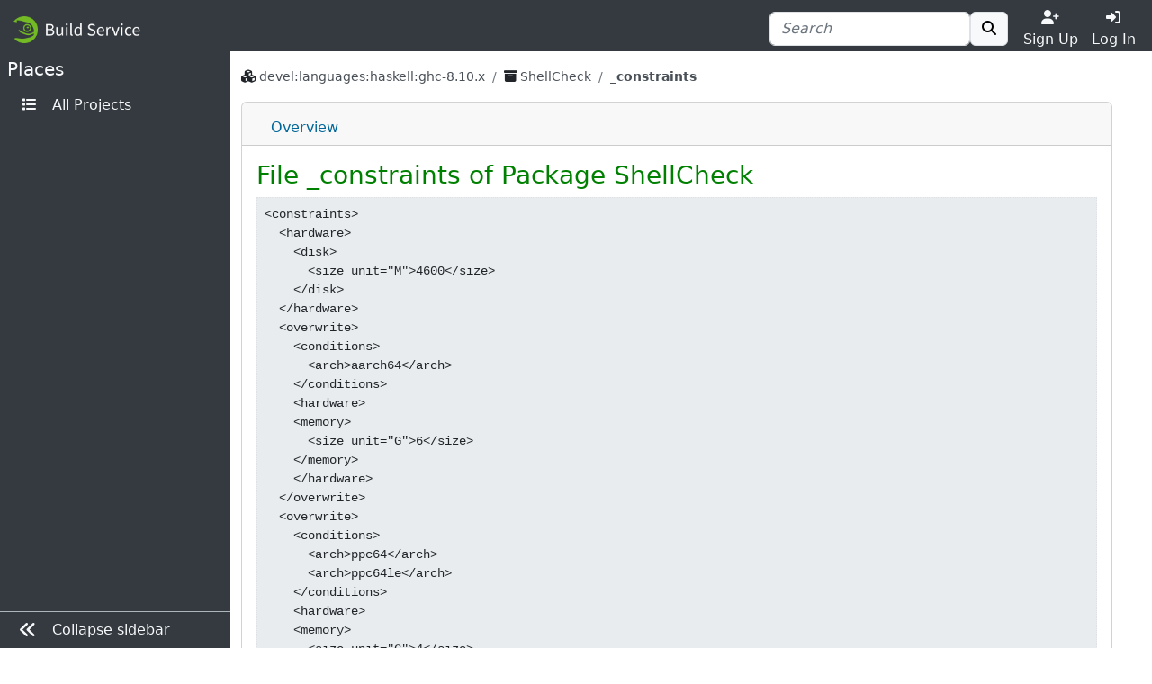

--- FILE ---
content_type: text/html; charset=utf-8
request_url: https://build.opensuse.org/projects/devel:languages:haskell:ghc-8.10.x/packages/ShellCheck/files/_constraints?expand=0
body_size: 4107
content:
<!DOCTYPE html>
<html data-bs-theme-from-user="system" lang="en">
<head>
<meta content="charset=utf-8">
<meta content="width=device-width, initial-scale=1, shrink-to-fit=no" name="viewport">
<link rel="icon" type="image/x-icon" href="/assets/favicon-ac48595b97f38c2425d7ea77739a63d771fcda9f73cc8c474b66461c0836fc2a.ico" />
<title>
File _constraints of Package ShellCheck - 
openSUSE Build Service
</title>
<meta content="openSUSE Build Service" property="og:title">
<meta content="openSUSE Build Service" property="og:site_name">
<meta content="website" property="og:type">
<meta content="https://build.opensuse.org/projects/devel:languages:haskell:ghc-8.10.x/packages/ShellCheck/files/_constraints?expand=0" property="og:url">
<meta content="https://build.opensuse.org/assets/obs-logo_meta-0cc940130a6cceea822bfa0c5eaf466d900a2ed4df7eb7fe6936a24b188852ff.png" property="og:image">
<link rel="stylesheet" href="/assets/webui/application-01693e21e6497ed42ef626771587376288a128d6eb783ce51d0f09f0d619ebad.css" />
<script src="/assets/webui/application-2c5d90ccf7a76db680784ee1d1074b0997a891b857c73a6f932a3132b906761d.js"></script>
<script type="importmap" data-turbo-track="reload">{
  "imports": {
    "application": "/assets/application-e36598d0f8e7dd7631e06dcd8d11877f6697f3c890c22ed8e58c1b589766671c.js",
    "@hotwired/turbo-rails": "/assets/turbo.min-0fccbaa283136281c886f79eac21c14ab23ed4406d44c6d3895019aeb42427d5.js",
    "src/turbo_error": "/assets/src/turbo_error-d1b377ca25ea51c029a11e87efaa73de2278436560652039bf01b3cc557b7387.js"
  }
}</script>
<link rel="modulepreload" href="/assets/application-e36598d0f8e7dd7631e06dcd8d11877f6697f3c890c22ed8e58c1b589766671c.js">
<link rel="modulepreload" href="/assets/turbo.min-0fccbaa283136281c886f79eac21c14ab23ed4406d44c6d3895019aeb42427d5.js">
<link rel="modulepreload" href="/assets/src/turbo_error-d1b377ca25ea51c029a11e87efaa73de2278436560652039bf01b3cc557b7387.js">
<script type="module">import "application"</script>

<script>
//<![CDATA[

var _paq = _paq || [];
$(function() {  });

//]]>
</script><link rel="alternate" type="application/rss+xml" title="News" href="/main/news.rss" />
<meta name="csrf-param" content="authenticity_token" />
<meta name="csrf-token" content="qAoCmZTvcw73Y7VsSGBBD0H3pdIEdgu4wLG1ioI1qz_bSw9sZu0_iA3uYDPRLX9jkk1njfPaEwB5bAWdqUdWxQ" />
<link rel="alternate" type="application/rss+xml" title="Latest updates" href="/main/latest_updates.rss" />
</head>
<body class="">
<div id="grid">
<div id="top-navigation-area">
<nav class="navbar navbar-themed-colors fixed-top">
<div class="container-fluid d-flex flex-nowrap justify-content-between w-100">
<a class="navbar-brand" alt="Logo" href="/"><img src="https://build.opensuse.org/rails/active_storage/blobs/redirect/eyJfcmFpbHMiOnsibWVzc2FnZSI6IkJBaHBCZz09IiwiZXhwIjpudWxsLCJwdXIiOiJibG9iX2lkIn19--043a458c5587aea3e3a61e9727a75569eab11948/openSUSEBuildService.png" />
</a><div class="d-flex nav">
<form class="my-auto" action="/search?name=1&amp;package=1&amp;project=1" accept-charset="UTF-8" method="get"><div class="ui-front">
<div class="form-group d-flex justify-content-between align-items-center">
<div class="input-group">
<input type="search" name="search_text" id="search_text" value="" placeholder="Search" class="form-control  " minlength="0" />

<button class="btn border btn-light" title="" type="submit">
<i class="fa fa-search"></i>
</button>

</div>
</div>
</div>

</form>
<div class="toggler text-center justify-content-center">
<a class="nav-link text-light p-0 w-100" href="https://idp-portal.suse.com/univention/self-service/#page=createaccount"><i class="fas fa-user-plus"></i><div>Sign Up</div></a>
</div>
<div class="toggler text-center justify-content-center">
<a class="nav-link text-light p-0 w-100" data-bs-toggle="modal" data-bs-target="#log-in-modal" href="#"><i class="fas fa-sign-in-alt"></i><div>Log In</div></a>
</div>

</div>
</div>
</nav>
<div aria-hidden class="modal fade access-modal" id="log-in-modal" role="dialog" tabindex="-1">
<div class="modal-dialog modal-dialog-centered" role="document">
<div class="modal-content">
<div class="modal-body">
<button class="btn btn-close float-end" data-bs-dismiss="modal" type="button"></button>
<a class="d-block text-center" alt="Logo" href="/"><img height="60" src="/assets/favicon-eb1d8ba2a269175c910cae3ae95a5d0dca90274b90db45c8efe0988ec9efd85d.svg" />
</a><div class="h2 text-center py-2">Log In</div>
<form enctype="application/x-www-form-urlencoded" action="https://build.opensuse.org/ICSLogin/auth-up" accept-charset="UTF-8" method="post"><input type="hidden" name="authenticity_token" value="FqnsHyI9ZJI4ebje_2gS04ORFEg92sY7T4mCao1cvjuX-xwgnBHTxAkomy2Nm57f3n5bqF3yvvW1yJ5hsED5dQ" autocomplete="off" /><input type="hidden" name="context" id="context" value="default" autocomplete="off" />
<input type="hidden" name="proxypath" id="proxypath" value="reserve" autocomplete="off" />
<input type="hidden" name="message" id="message" value="Please log in" autocomplete="off" />
<div class="mb-3">
<input type="text" name="username" id="username" required="required" class="form-control" placeholder="Username" />
</div>
<div class="mb-3">
<input type="password" name="password" id="password" required="required" class="form-control" placeholder="Password" />
</div>
<div class="clearfix">
<input type="submit" name="commit" value="Log In" class="btn btn-success w-100" data-disable-with="Log In" />
</div>
</form><div class="login-separator text-center">
<hr class="my-4">
<span class="bg-modal px-3 text-muted">or</span>
</div>
<div class="text-center">
<a href="https://idp-portal.suse.com/univention/self-service/#page=createaccount">Sign Up</a>
</div>

</div>
</div>
</div>
</div>


</div>
<div class="navbar-themed-colors" id="left-navigation-area">
<div id="left-navigation">
<h5 class="pt-2 text-light ps-2">
<span class="section-name">Places</span>
</h5>
<ul class="ms-auto pt-0 text-nowrap menu-options mb-4 nav flex-column">
<li class="nav-item">
<a class="nav-link" title="All Projects" href="/project"><i class="fas fa-list fa-fw me-2"></i>
<span class="nav-item-name">All Projects</span>
</a></li>
</ul>

</div>

<div class="border-top navbar-themed-colors" id="toggle-sidebar-button">
<ul class="nav flex-column ms-auto pt-0 text-nowrap menu-options">
<li class="nav-item">
<a class="nav-link" type="button">
<i class="fas fa-lg me-2 fa-angle-double-left"></i>
<span class="collapse-button-name">Collapse sidebar</span>
</a>
</li>
</ul>
</div>

</div>
<div class="d-flex flex-column" id="content-area">
<div class="container-xxl flex-grow-1 pb-3 border-bottom">
<div class="sticky-top flash-and-announcement text-break">

<div id="flash"><div class="row justify-content-center">
<div class="col-12">
</div>
</div>
</div>
</div>
<div aria-hidden aria-labelledby="modalLabel" class="modal fade" id="modal" role="dialog" tabindex="-1"></div>
<div class="row flex-column">
<div class="col" id="breadcrumbs">
<nav aria-label="breadcrumb">
<ol class="breadcrumb bg-transparent">
<li class="breadcrumb-item text-word-break-all">
<i class="fa fa-cubes"></i>
<a href="/project/show/devel:languages:haskell:ghc-8.10.x">devel:languages:haskell:ghc-8.10.x</a>
</li>

<li class="breadcrumb-item text-word-break-all">
<i class="fa fa-archive"></i>
<a href="/package/show/devel:languages:haskell:ghc-8.10.x/ShellCheck">ShellCheck
</a></li>

<li aria-current="page" class="breadcrumb-item active text-word-break-all">
_constraints
</li>

</ol>
</nav>

</div>
<div class="col" id="content">
<div class="card mb-3">
<div class="card-header p-0">
<div class="scrollable-tabs">
<a class="scrollable-tab-link" href="/package/show/devel:languages:haskell:ghc-8.10.x/ShellCheck">Overview</a>
</div>
</div>

<div class="card-body">
<h3>File _constraints of Package ShellCheck</h3>
<pre class="border border-dotted bg-body-secondary p-2 mb-0">&lt;constraints&gt;
  &lt;hardware&gt;
    &lt;disk&gt;
      &lt;size unit=&quot;M&quot;&gt;4600&lt;/size&gt;
    &lt;/disk&gt;
  &lt;/hardware&gt;
  &lt;overwrite&gt;
    &lt;conditions&gt;
      &lt;arch&gt;aarch64&lt;/arch&gt;
    &lt;/conditions&gt;
    &lt;hardware&gt;
    &lt;memory&gt;
      &lt;size unit=&quot;G&quot;&gt;6&lt;/size&gt;
    &lt;/memory&gt;
    &lt;/hardware&gt;
  &lt;/overwrite&gt;
  &lt;overwrite&gt;
    &lt;conditions&gt;
      &lt;arch&gt;ppc64&lt;/arch&gt;
      &lt;arch&gt;ppc64le&lt;/arch&gt;
    &lt;/conditions&gt;
    &lt;hardware&gt;
    &lt;memory&gt;
      &lt;size unit=&quot;G&quot;&gt;4&lt;/size&gt;
    &lt;/memory&gt;
    &lt;/hardware&gt;
  &lt;/overwrite&gt;
  &lt;overwrite&gt;
    &lt;conditions&gt;
      &lt;arch&gt;s390x&lt;/arch&gt;
    &lt;/conditions&gt;
    &lt;hardware&gt;
    &lt;memory&gt;
      &lt;size unit=&quot;G&quot;&gt;9&lt;/size&gt;
    &lt;/memory&gt;
    &lt;/hardware&gt;
  &lt;/overwrite&gt;
&lt;/constraints&gt;
</pre>
</div>
</div>

</div>
</div>
</div>
<div class="container-fluid mt-4 mb-2 py-2" id="footer">
<div class="d-flex justify-content-around">
<div class="d-none d-md-block">
<strong class="text-uppercase">Locations</strong>
<ul>
<li><a href="/project">Projects</a></li>
<li><a class="search-link" href="/search">Search</a></li>
</ul>
</div>
<div>
<strong class="text-uppercase">Help</strong>
<ul>
<li><a href="https://openbuildservice.org/">OpenBuildService.org</a></li>
<li><a href="https://openbuildservice.org/help/manuals/">Documentation</a></li>
<li><a href="/apidocs/index">API Documentation</a></li>
<li><a href="/code_of_conduct">Code of Conduct</a></li>
</ul>
</div>
<div>
<strong class="text-uppercase">Contact</strong>
<ul>
<li><a href="https://openbuildservice.org/support/">Support</a></li>
<li><a ref="me" href="https://fosstodon.org/@obshq">@OBShq</a></li>
<li><a href="https://en.opensuse.org/Terms_of_site">Terms</a></li>
</ul>
</div>
</div>

</div>
<div class="container-fluid py-2" id="sponsors">
<div class="sponsors-header">openSUSE Build Service is sponsored by</div>
<div class="container-fluid" id="sponsor">
<div class="container-xxl sponsors d-flex flex-wrap justify-content-center">
<div class="sponsor-item">
<a title="Enterprise Linux you can rely on." href="http://www.suse.com"><img src="/assets/icons/sponsor_suse-92006bbd693f5f675ccab53afe3e9c858aada01882b490fa784d8cc8a9f4f080.png" /></a>
</div>
<div class="sponsor-item">
<a title="Enabling today. Inspiring tomorrow." href="http://www.amd.com/"><img src="/assets/icons/sponsor_amd-5ec958d97e60089cad23346048c0b79d2144408deda3d0495fe023bf29ec0d7b.png" /></a>
</div>
<div class="sponsor-item">
<a title="Linux / Open Source Consulting, Training, Development &amp; Support" href="http://www.b1-systems.de/en/homepage/"><img src="/assets/icons/sponsor_b1-systems-a5bc5a49e7fc7854f9a688f873b074330a68bf7d286c4fda6bd0dd2e592752da.png" /></a>
</div>
<div class="sponsor-item">
<a title="We provide Knowledge and Experience" href="https://www.heinlein-support.de/"><img src="/assets/icons/sponsor_heinlein-dc9ce64ab5cb25a15c4fd9a1b743f7886867932283f1dace07f0599a663a222a.png" /></a>
</div>
<div class="sponsor-item">
<a title="Build the future of ARMv8 on Applied Micro" href="https://www.apm.com"><img src="/assets/icons/sponsor_apm-1a5a654e5e7ed3df9d4717a1d68f6c4593096304173961c8b486a3ff3bddde75.png" /></a>
</div>
</div>
</div>

</div>
<div class="container-fluid mt-2 py-2" id="footer-legal">
<p class="text-center">
The Open Build Service is an
<a href="https://www.opensuse.org">openSUSE project</a>.
</p>
</div>
</div>
<div id="bottom-navigation-area">
<nav class="navbar fixed-bottom navbar-themed-colors border-top p-0">
<ul class="nav justify-content-center w-100 nav-justified">
<li class="nav-item border-end border-gray-500">
<a class="nav-link px-1 py-2 text-light" href="https://idp-portal.suse.com/univention/self-service/#page=createaccount"><i class="fas fa-user-plus"></i><div>Sign Up</div></a>
</li>
<li class="nav-item">
<a class="nav-link px-1 py-2 text-light" data-bs-toggle="modal" data-bs-target="#log-in-modal" href="#"><i class="fas fa-sign-in-alt"></i><div>Log In</div></a>
</li>
<li class="nav-item border-start border-gray-500">
<a class="nav-link px-1 py-2 text-light" alt="Places" data-toggle="places" href="javascript:void(0)"><i class="fas fa-bars"></i>
<span class="d-block">Places</span>
</a></li>
</ul>
</nav>
<div class="navbar-collapse navbar-themed-colors places-collapse">
<div class="navbar-nav">
<div class="nav justify-content-end py-2">
<button aria-expanded="false" aria-label="Toggle places" class="navbar-toggler" data-toggle="places" type="button">
<i class="fas fa-times"></i>
</button>
</div>
</div>
<h5 class="pt-2 text-light">
<span class="section-name">Places</span>
</h5>
<ul class="ms-auto pt-0 text-nowrap menu-options mb-4 navbar-nav">
<li class="nav-item">
<a class="nav-link" title="All Projects" href="/project"><i class="fas fa-list fa-fw me-2"></i>
<span class="nav-item-name">All Projects</span>
</a></li>
</ul>

</div>


</div>
</div>
</body>
</html>


--- FILE ---
content_type: image/svg+xml
request_url: https://build.opensuse.org/assets/favicon-eb1d8ba2a269175c910cae3ae95a5d0dca90274b90db45c8efe0988ec9efd85d.svg
body_size: 786
content:
<svg xmlns="http://www.w3.org/2000/svg" viewBox="0 0 512 512">
<path fill="#636a72" d="M 370.03711 29.257812 L 370.03711 238.60156 L 370.03711 249.61914 L 370.03711 481 L 512 425.9082 L 503.95117 308.08594 L 393.17383 249.59375 L 393.17383 62.310547 L 370.03711 29.257812 z M 260.13086 62.816406 L 260.13086 260.58984 L 280.37695 256.53711 L 280.37695 97.017578 L 260.13086 62.816406 z M 150.27539 95.519531 L 150.22461 282.58008 L 170.52148 278.51562 L 170.52148 128.57422 L 150.27539 95.519531 z " />
<path d="m 370.03711,29.257812 -54.9534,33.0529 V 249.59485 l -20.24619,4.05275 -26.02943,5.20706 -8.67777,1.73633 V 62.310712 L 205.17691,95.367517 V 271.58715 l -23.13878,4.62697 -26.02942,5.20706 -5.78519,1.16016 V 95.367517 L 95.270119,128.42041 V 293.57359 L 22.205302,308.08733 1.1313e-4,425.91018 156.00871,449.13881 l 164.6766,24.5177 49.3518,7.34574 V 317.95847 249.62024 238.60456 Z" fill="#868e96" />
</svg>


--- FILE ---
content_type: text/javascript
request_url: https://build.opensuse.org/assets/webui/application-2c5d90ccf7a76db680784ee1d1074b0997a891b857c73a6f932a3132b906761d.js
body_size: 234339
content:
function initializeDataTable(t,e){var n=$.extend({},DEFAULT_DT_PARAMS,e);$(t).DataTable(n)}function initializeRemoteDatatable(t,e){var n={processing:!0,serverSide:!0,ajax:$(t).data("source")},i=$.extend(n,DEFAULT_DT_PARAMS,e);$(t).dataTable(i)}function resizeTabs(t,e,n,i){for(var r;e.hasOverflow()===t&&(r=e.find(n)).length;)r.toggleClass("nav-link dropdown-item"),t&&r.parent().empty(),r.prependTo(e.find(i))}function refreshTabs(t){var e=$(t.parent());e.hasOverflow()||resizeTabs(!1,e,"li.dropdown .dropdown-menu a:first","li:not(.dropdown):empty:first"),resizeTabs(!0,e,"li:not(.dropdown):not(:empty):last a","li.dropdown .dropdown-menu");var n=t.find(".dropdown-menu").is(":not(:empty)");t.find("li.dropdown").toggle(n)}function toggleTabs(t){$("#"+t+" a").on("click",function(e){e.preventDefault(),$(this).tab("show");var n=$(this);$("#"+t+" a").removeClass("active"),n.addClass("active")})}function initializeUserConfigurationDatatable(){initializeRemoteDatatable("#user-table",{pageLength:50,columns:[{data:"name"},{data:"realname",visible:!1},{data:"local_user"},{data:"state"},{data:"actions",orderable:!1,searchable:!1}]})}function changeUserRole(t){var e,n=t.data("type"),i=t.data("role"),r=t.siblings(".fa-spinner"),a={project:$("#involved-users").data("project"),package:$("#involved-users").data("package"),role:i};a[n+"id"]=t.data(n),e=t.is(":checked")?$("#involved-users").data("save-"+n):$("#involved-users").data("remove"),$.ajax({url:e,type:"POST",data:a,beforeSend:function(){r.removeClass("d-none")},complete:function(){r.addClass("d-none")},success:function(){t.is(":checked")||"maintainer"!==t.data("role")||window.location.reload()}})}function setDataTableForUsersAndGroups(){$("#user-table").dataTable({responsive:!0,info:!1,paging:!1}),$("#group-table").dataTable({responsive:!0,searching:!1,info:!1,paging:!1})}function initializeGroupTokenfield(){var t=$("#group-members.tag-input");t.tagsInput({placeholder:"Add a member",autocomplete:{minLength:2,source:t.data("source")}})}function initializePopovers(t,e){var n={trigger:"hover click"},i=$.extend(n,e);$("div.popover").remove(),[].slice.call(document.querySelectorAll(t)).map(function(t){return new bootstrap.Popover(t,i)})}function setSpinnersForFlags(){$(document).on("click",".popover_flag_action",function(){var t=$(this).data("flag-id"),e=$('div[id="'+t+'"] a');e.addClass("d-none"),e.next().removeClass("d-none"),[].slice.call(document.querySelectorAll(".flag-popup")).map(function(t){bootstrap.Popover.getInstance(t).hide()})})}function takeOverData(t,e,n){t.data(n,e.data(n))}function prepareFlagPopover(t){var e,n;$(t).data("user-set")?(e=".flag-set-"+$(t).data("status"),n=".flag-remove-"+$(t).data("default")):(e=".flag-set-disable",n=".flag-set-enable");var i=$("<div/>");return takeOverData(i,$(t),"repository"),takeOverData(i,$(t),"architecture"),takeOverData(i,$(t),"flag"),i.append($(e).html()),i.append('<div class="pt-2"/>'),i.append($(n).html()),i}function initializeFlagPopovers(t){initializePopovers(t,{trigger:"click",html:!0,content:prepareFlagPopover})}function replaceFlagTable(t,e){$("#flag_table_"+e).html(t),initializeFlagPopovers("#flag_table_"+e+" .flag-popup")}function setupFlagPopup(){["build","useforbuild","debuginfo","publish"].forEach(function(t){initializeFlagPopovers("#flag_table_"+t+" .flag-popup")}),$(document).on("click",".popover_flag_action",function(t){var e=$(this).parent().data("flag"),n={repository:$(this).parent().data("repository"),flag:e,architecture:$(this).parent().data("architecture"),command:$(this).data("cmd")};$("#flag_table_"+e+" .current_flag_state").addClass("d-none"),$("#flag_table_"+e+" .fa-spinner").removeClass("d-none"),$.ajax({method:"POST",url:$("#flag-popover-container").data("url"),data:n,success:function(t){replaceFlagTable(t,e)}}),t.preventDefault()})}function toggleDistribution(){$(".distribution-input").on("change",function(){var t=$(this).attr("data-distribution");$("#distribution-"+t+"-checkbox").prop("disabled",!0),$("#distribution-"+t+"-spinner").removeClass("d-none"),$("#distribution-"+t+"-form").submit()})}function setupAutocomplete(t){$(t).autocomplete({appendTo:$(t).data("append"),source:$(t).data("source"),minLength:2,search:function(){$(t).next().find("i").toggleClass("fa-search fa-spinner fa-spin")},response:function(){$(t).next().find("i").toggleClass("fa-search fa-spinner fa-spin")}})}function resizeTextarea(t){var e=Math.ceil(t.clientHeight/t.rows),n=Math.ceil(t.scrollHeight/e)-t.rows;t.rows+=n}function updateCommentCounter(t,e){if(null!=t&&""!==t){var n=$(t).text();$(t).text(parseInt(n)+e)}}function commentErrorFlash(t){const e=document.getElementById("flash").querySelector(".col-12"),n=document.createElement("div");n.classList.add("alert","alert-danger"),n.innerText=t,e.appendChild(n)}function validateForm(t){$(t.target).closest('[class*="-comment-form"]').find('input[type="submit"]').prop("disabled",!$(t.target).val())}function handlingCommentEvents(){$(document).on("input",".write-and-preview textarea",function(t){validateForm(t),resizeTextarea(this)});const t=".comments-list .post-comment-form, .comments-list .put-comment-form, .comments-list .moderate-form";$(document).on("ajax:complete",t,function(t,e){if(200===e.status){var n=$(this).closest(".comments-list");n.html(e.responseText),updateCommentCounter(n.data("comment-counter"),1)}else commentErrorFlash("Failed to submit the comment.")});const e=".timeline .post-comment-form, .timeline .put-comment-form, .timeline .moderate-form,\n                                .diff .post-comment-form, .diff .put-comment-form, .diff .moderate-form,\n                                .diff-accordion .post-comment-form, .diff-accordion .put-comment-form,\n                                .diff-accordion .moderate-form";$(document).on("ajax:complete",e,function(t,e){200===e.status?$(this).closest(".comments-thread").html(e.responseText):commentErrorFlash("Failed to submit the comment.")}),$(document).on("ajax:complete",".comment_new .post-comment-form",function(t,e){200===e.status?($(this).closest(".comment_new").prev().append('<div class="timeline-item"><div class="comments-thread">'+e.responseText+"</div></div>"),$(this).trigger("reset")):commentErrorFlash("Failed to create a comment.")}),$(document).on("ajax:complete",".comments-list .delete-comment-form",function(t,e){if(200===e.status){var n=$(this),i=n.closest(".comments-list"),r=$("#delete-comment-modal-"+n.data("commentId"));r.modal("hide"),r.on("hidden.bs.modal",function(){updateCommentCounter(i.data("comment-counter"),-1),i.html(e.responseText)})}else commentErrorFlash("Failed to delete the comment.")}),$(document).on("ajax:complete","#delete-comment-modal form",function(t,e){if(200===e.status){var n=$(this).attr("action").split("/").slice(-1),i=$("[name=comment-"+n+"]").closest(".comments-thread"),r=$("#delete-comment-modal");r.modal("hide"),r.on("hidden.bs.modal",function(){i.html(e.responseText)})}else commentErrorFlash("Failed to delete the comment.")}),$(document).on("click",'[id*="edit_button_of_"]',function(t){const e=$(t.target).attr("id").split("edit_button_of_")[1];$("#reply_form_of_"+e+" .cancel-comment").click()}),$(document).on("click",'[id*="reply_button_of_"]',function(t){const e=$(t.target).attr("id").split("reply_button_of_")[1];$("#edit_form_of_"+e+" .cancel-comment").click()}),$(document).on("click",".cancel-comment",function(t){$(t.target).closest(".collapse").collapse("hide")})}function draftComments(t){let e=document.getElementById(t);if(e){var n=e.querySelector('input[type="submit"]'),i=e.getElementsByTagName("textarea")[0],r=e.querySelector('[name="commentable_type"]').value,a=e.querySelector('[name="commentable_id"]').value,o=null,s=null,l="",u=null,c=t.match(/\d+/);if(c&&(c=parseInt(c[0],10)),l=t.includes("edit")?`edit_form_of_${c}`:`reply_form_of_${c}`,u=document.getElementById(l),e.querySelector('[name="comment[diff_file_index]"]')&&(o=e.querySelector('[name="comment[diff_file_index]"]').value),e.querySelector('[name="comment[diff_line_number]"]')&&(s=e.querySelector('[name="comment[diff_line_number]"]').value),i.addEventListener("keyup",e=>{if(s&&o){let t=JSON.stringify({diffLineNumber:s,diffFileIndex:o,commentDraftText:e.target.value});sessionStorage.setItem(`${r}_${a}_${o}_${s}`,t)}else sessionStorage.setItem(t,e.target.value)}),r.startsWith("BsRequestAction")&&sessionStorage.getItem(`${r}_${a}_${o}_${s}`)){let t=JSON.parse(sessionStorage.getItem(`${r}_${a}_${o}_${s}`));i.value=t.commentDraftText}sessionStorage.getItem(t)&&(t.includes("edit")&&(document.getElementById(`comment-${c}-body`).style.display="none"),i.value=sessionStorage.getItem(t),u&&u.classList.add("show")),n&&(n.disabled=!1)}}function clearDraftCommentFromSession(t){var e=t.target.id;sessionStorage.removeItem(e)}function openInlineCommentFormWithDraftAvailable(t,e){var n=new RegExp(`${t}_${e}`);Object.keys(sessionStorage).filter(function(t){return n.test(t)}).forEach(function(t){let e=JSON.parse(sessionStorage.getItem(t)),n=document.querySelectorAll(`[data-diff-line="${e.diffLineNumber}"][data-diff-file-index="${e.diffFileIndex}"]`)[0];n&&n.click()})}function updateSupersedeAndDevelPackageDisplay(){$('[id$="target_project"]').length>0&&$('[id$="target_project"]')[0].value.length>2&&($('[id$="target_project"]')[0].value===$('[id$="source_project"]')[0].value?($("#sourceupdate-display").hide(),$('[id$="sourceupdate"]').prop("disabled",!0)):($("#sourceupdate-display").show(),$('[id$="sourceupdate"]').prop("disabled",!1)),$.ajax({url:$('[id$="target_project"]').data("requests-url"),data:{project:$('[id$="target_project"]')[0].value,source_project:$('[id$="source_project"]')[0].value,package:$('[id$="source_package"]')[0].value,types:"submit",states:["new","review","declined"]},success:function(t){-1===t.indexOf("No requests")?($("#supersede-display").removeClass("d-none"),$("#supersede-requests").html(t)):($("#supersede-display").addClass("d-none"),$("#supersede-requests").html(""))}}),$.ajax({url:$('[id$="target_project"]').data("develpackage-url"),data:{project:$('[id$="target_project"]')[0].value,package:$('[id$="source_package"]')[0].value},success:function(t){t.length>0?($("#devel-project-warning").removeClass("d-none"),$("#devel-project-name").html(t)):$("#devel-project-warning").addClass("d-none")}}))}function setupSubmitPackagePage(t){$("#devel-project-name").click(function(){$('[id$="target_project"]').attr("value",$("#devel-project-name").html())}),$('[id$="target_project"].obs-autocomplete').on("autocompleteselect autocompletechange",function(){updateSupersedeAndDevelPackageDisplay()}),prefillSubmitRequestForm(t)}function prefillSubmitRequestForm(t){$.ajax({url:t,dataType:"json",contentType:"application/json; charset=utf-8",accept:"application/json",success:function(t){$('[id$="target_package"]').attr("value",t.targetPackage),$('[id$="target_project"]').attr("value",t.targetProject),$("#bs_request_description").val(t.description),$('[id$="sourceupdate"]').attr("checked",t.cleanupSource),updateSupersedeAndDevelPackageDisplay()}})}function toggleAutocomplete(t){$(".hideable").addClass("d-none"),$(".hideable input:not(:visible)").attr("disabled",!0);var e=$(t+":checked").attr("value");$("."+e).removeClass("d-none"),$(".hideable input:visible").removeAttr("disabled")}function requestAddAutocompleteResponsiveUx(t){toggleAutocomplete(t),$(t).change(function(){toggleAutocomplete(t)})}function requestAddAutocomplete(t){$(".modal").on("shown.bs.modal",function(){$(".hideable input:not(:visible)").attr("disabled",!0)}),$(t).change(function(){$(".hideable").addClass("d-none"),$(".hideable input:not(:visible)").attr("disabled",!0);var e=$(t+" option:selected").attr("value"),n="";"review-user"===e?n="The review will be requested from the selected user":"review-group"===e?n="Any member of the selected group can review the request":"review-project"===e?n="Any maintainer of the selected project can review the request":"review-package"===e&&(n="Any maintainer of the project or package can review the request"),$("#reviewer-meaning").html(n),$("."+e).removeClass("d-none"),$(".hideable input:visible").removeAttr("disabled"),$("#review_package").is(":visible")&&!$("#review_project").val()&&$("#review_package").attr("disabled",!0)})}function reloadRequestAction(t){var e=$(".request-tab[data-index="+t+"]");$(".tab-pane.sourcediff.active").html(""),e&&loadDiffs(e)}function loadDiffs(t){$(".loading-diff").removeClass("invisible");var e=t.data("index"),n=t.data("url")+"?index="+e,i=$(".sourcediff").data("diff-limit"),r=t.data("diff-to-superseded");i&&(n=n+"&full_diff="+i),r&&(n=n+"&diff_to_superseded="+r),$.ajax({url:n,success:function(){$(".loading-diff").addClass("invisible"),"#comments-list"===document.location.hash&&(document.location.hash="#comments-list")}})}function loadChanges(){$(".tab-content.sourcediff .loading").removeClass("invisible");var t=$("#sourcediff-container").data("url"),e=$("#sourcediff-container").data("diff-to-superseded-id"),n=e?"?diff_to_superseded="+e:"";$.ajax({url:t+n,success:function(){$(".tab-content.sourcediff .loading").addClass("invisible")},error:function(){$("#sourcediff-container .result").text("Something went wrong while loading changes.")}})}function updateRpmlintResult(t){$("#rpm"+t+"-reload").addClass("fa-spin"),$.ajax({url:"/package/rpmlint_result",data:$("#buildresult"+t+"-box").data(),success:function(e){$("#rpm"+t+" .result").html(e)},error:function(){$("#rpm"+t+" .result").html("<p>No rpmlint results available</p>")},complete:function(){$("#rpm"+t+"-reload").removeClass("fa-spin")}})}function updateBuildResult(t){var e=[],n={};$(".result div.collapse:not(.show)").map(function(t,i){var r=$(i).data("main")?$(i).data("main"):"project";void 0===n[r]&&(n[r]=[]),void 0===$(i).data("repository")?e.push(r):n[r].push($(i).data("repository"))});var i=$("#buildresult"+t+"-box").data();i.show_all=$("#show_all_"+t).is(":checked"),i.collapsedPackages=e,i.collapsedRepositories=n,$("#build"+t+"-reload").addClass("fa-spin"),$.ajax({url:$("#buildresult"+t+"-urls").data("buildresultUrl"),data:i,success:function(e){$("#build"+t+" .result").html(e)},error:function(){$("#build"+t+" .result").html("<p>No build results available</p>")},complete:function(){$("#build"+t+"-reload").removeClass("fa-spin"),initializePopovers('[data-toggle="popover"]')}})}function updateArchDisplay(t){$(".rpmlint_arch_select_"+t).hide(),$('select[name="rpmlint_arch_select_'+t+"_"+$("#rpmlint_repo_select_"+t+" option:selected").attr("value")+'"]').show(),updateRpmlintDisplay(t)}function updateRpmlintDisplay(t){var e=$("#rpmlin-log-"+t).data(),n=$("#rpmlint_repo_select_"+t+" option:selected").attr("value");e.repository=$("#rpmlint_repo_select_"+t+" option:selected").html(),e.architecture=$('select[name="rpmlint_arch_select_'+t+"_"+n+'"] option:selected').attr("value"),$.ajax({url:"/package/rpmlint_log",data:e,success:function(e){$("#rpmlint_display_"+t).html(e)}})}function toggleBuildInfo(){$(".toggle-build-info").on("click",function(){var t="Click to keep it open"===$(this).attr("title")?"Click to close it":"Click to keep it open",e=$(this).parents(".toggle-build-info-parent").next();$(e).toggleClass("collapsed"),$(e).removeClass("hover"),$(".toggle-build-info").attr("title",t)}),$(".toggle-build-info").on("mouseover",function(){$(this).parents(".toggle-build-info-parent").next().addClass("hover")}),$(".toggle-build-info").on("mouseout",function(){$(this).parents(".toggle-build-info-parent").next().removeClass("hover")})}function addChangesEntryTemplate(){var t=new Date,e=DAYS[t.getUTCDay()],n=MONTHS[t.getUTCMonth()],i=toTwoChars(t.getUTCDate()," "),r=toTwoChars(t.getUTCHours(),"0"),a=toTwoChars(t.getUTCMinutes(),"0"),o=toTwoChars(t.getUTCSeconds(),"0"),s=$("a.changes-link"),l=s.data("packagername"),u=s.data("packageremail"),c="-------------------------------------------------------------------\n"+e+" "+n+" "+i+" "+r+":"+a+":"+o+" UTC "+t.getUTCFullYear()+" - "+l+" <"+u+">\n\n- \n\n";editors[0].setValue(c+editors[0].getValue()),editors[0].focus(),editors[0].setCursor(3,3)}function setSpinnersForDeletion(){$("#staging-workflow-delete").on("ajax:beforeSend",function(){$(this).find(".delete-spinner").removeClass("d-none")}),$("#staging-workflow-delete").on("ajax:complete",function(){$(this).find(".delete-spinner").addClass("d-none")})}function toggleProjectsDatatable(){var t=$("#projects-datatable").data("all"),e=$("#toggle-text"),n=e.text();t?e.text(n.replace("Exclude","Include")):e.text(n.replace("Include","Exclude")),$("#toggle-icon").toggleClass("fa-toggle-on fa-toggle-off"),$("#projects-datatable").data("all",!t),$("#projects-datatable").DataTable().draw()}function initializeProjectDatatable(){initializeRemoteDatatable("#projects-datatable",{ajax:{url:$("#projects-datatable").data("source"),data:function(t){t.all=$("#projects-datatable").data("all")}},responsive:!0,columns:[{data:"name"},{data:"title"}],dom:"ftpi"}),$(".toggle-projects").click(function(){toggleProjectsDatatable()})}function initializeProjectDatatableLabelBeta(){initializeRemoteDatatable("#projects-datatable",{ajax:{url:$("#projects-datatable").data("source"),data:function(t){t.all=$("#projects-datatable").data("all")}},responsive:!0,columns:[{data:"name"},{data:"labels"},{data:"title"}],dom:"ftpi"}),$(".toggle-projects").click(function(){toggleProjectsDatatable()})}function setAllLinks(t){$(this).closest(".dropdown-menu").find("input").prop("checked",t.data.checked)}function statusCell(t,e,n,i,r){var a=n[t.col-1],o=a[0],s=a[1],l=e[o][s][r]||{},u=l.code,c={};if(void 0===u)return null;var d="build-state-"+u,h="<a ";["succeeded","failed","building","finished","signing"].includes(u)?h+='href="'+("/package/live_build_log/"+i+"/"+r+"/"+o+"/"+s)+'"':(h+='href="javascript:void(0);" id="'+(t.row+"-"+t.col)+'"',void 0!==l.details&&("scheduled"===u&&(d="text-warning"),h+=' data-bs-content="'+l.details+'" data-bs-placement="right" data-bs-toggle="popover"'));return h+=' class="'+d+'">'+u+"</a>",c.display=h,c.value=u,c}function initializeMonitorDataTable(){var t=$("tbody").data(),e=t.packagenames,n=t.statushash,i=t.tableinfo,r=t.project,a=t.scmsync;initializeDataTable("#project-monitor-table",{responsive:!1,scrollX:!0,fixedColumns:!0,pageLength:50,lengthMenu:[[10,25,50,100,-1],[10,25,50,100,"All"]],data:e,search:{regex:!0,smart:!1},columnDefs:[{width:150,targets:0,className:"text-start",data:null,render:function(t){if(void 0!==a)return t;var e=t.replace(/:\w+$/,"");return'<a href="'+("/package/show/"+r+"/"+e)+'">'+t+"</a>"}},{targets:"_all",data:null,className:"text-center",render:function(t,e,a,o){var s=statusCell(o,n,i,r,t);return null===s?null:"display"===e?s.display:s.value}}]})}function setupProjectMonitor(){initializeMonitorDataTable(),$("#table-spinner").addClass("d-none"),$("#project-monitor .obs-dataTable").removeClass("invisible"),$("#filter-button").on("click",function(){$("#table-spinner").removeClass("d-none")}),$("#project-monitor-table").on("draw.dt",function(){initializePopovers('[data-bs-toggle="popover"]')}),initializePopovers('[data-bs-toggle="popover"]'),$(".monitor-no-filter-link").on("click",{checked:!1},setAllLinks),$(".monitor-filter-link").on("click",{checked:!0},setAllLinks),$(".dropdown-menu.keep-open").on("click",function(t){t.stopPropagation()}),$(".monitor-search").on("input",function(t){var e=$(this).closest(".dropdown-menu").find(".form-check-label");Array.from(e).forEach(e=>{var n=e.closest(".dropdown-item");n.classList.remove("d-none"),e.innerText.includes(t.target.value)||n.classList.add("d-none")})})}function setCollapsible(){$(".obs-collapsible-textbox").each(function(){var t=$(this),e=t.find(".obs-collapsible-text"),n=t.find(".show-content");t.hasClass("vanilla-textbox-to-collapse")&&(t.on("click",function(){document.getSelection().toString()||(e.toggleClass("expanded"),n.toggleClass("more less"))}),t.removeClass("vanilla-textbox-to-collapse")),0===n.length&&e.prop("scrollHeight")>e.prop("offsetHeight")&&(n=$('<a href="javascript:void(0)" class="show-content more"><i class="fa"></i></a>'),e.after(n))})}function setupPatchinfo(){addIssuesAjaxBefore(),addIssuesAjaxSuccess(),addIssuesAjaxComplete(),deleteIssueClick(),patchinfoBlockChange(),patchinfoBinariesEvents()}function addIssuesAjaxBefore(){$("#add-issues").on("ajax:before",function(){var t=$("#issue_ids").val();if(0===t.length)return!1;t=$.unique(t.replace(/ /g,"").split(","));var e=$('[name="patchinfo[issueid][]"]').map(function(t,e){var n=e.id;return n.startsWith("issueid_cve")?n.replace("issueid_cve_",""):n.replace("issueid_","").replace("_","#")}).toArray();if(0===(t=t.filter(function(t){return-1===e.indexOf(t)})).length)return $("#issue_ids").val(""),!1;var n=$(this);n.children("i.fas.fa-plus-circle").addClass("d-none"),n.children("i.fas.fa-spin").removeClass("d-none"),n.data("params",{issues:t,project:n.data("project")})})}function addIssuesAjaxSuccess(){$("#add-issues").on("ajax:success",function(t,e){$("#ajax-error-message").text(e.error),""===e.error&&addIssues(e.issues)})}function addIssues(t){$.each(t,function(){var t=this[0],e=this[1],n=this[2],i=this[3];$("li#issue_"+t+"_"+e).length>0||addIssuesHtml(t,e,n,i)})}function addIssuesHtml(t,e,n,i){var r=t+"_"+e;$("#issues").append($("<div>",{id:"issue_"+r,class:"list-group-item flex-column align-items-start issue-element"}).append($("<div>",{class:"d-flex w-100 mb-1"}).append($("<a>",{href:n,target:"_blank",rel:"noopener"}).append($("<i>",{class:"fa fa-bug text-danger"})).append(" "+t+"#"+e),$("<a>",{id:"delete_issue_"+r,href:"#",title:"Delete",class:"ms-1"}).append($("<i>",{class:"fas fa-times-circle text-danger"})),$("<input>",{type:"hidden",name:"patchinfo[issueid][]",id:"issueid_"+r,value:e,multiple:!0}),$("<input>",{type:"hidden",name:"patchinfo[issuetracker][]",id:"issuetracker_"+r,value:t,multiple:!0}),$("<input>",{type:"hidden",name:"patchinfo[issueurl][]",id:"issueurl_"+r,value:n,multiple:!0}),$("<input>",{type:"hidden",name:"patchinfo[issuesum][]",id:"issueurl_"+r,value:i,multiple:!0})),$("<small>",{class:"text-muted"}).append(i)))}function addIssuesAjaxComplete(){$("#add-issues").on("ajax:complete",function(){var t=$(this);t.children("i.fas.fa-spin").addClass("d-none"),t.children("i.fas.fa-plus-circle").removeClass("d-none"),$("#issue_ids").val("")})}function deleteIssueClick(){$(document).on("click",'a[id^="delete_issue_"]',function(t){t.preventDefault(),$(this).parents(".issue-element").remove()})}function patchinfoBlockChange(){$("#patchinfo_block").change(function(){$("#patchinfo_block_reason").prop("disabled",!this.checked)})}function patchinfoBinariesEvents(){$("form").submit(function(){$("#patchinfo_binaries option").prop("selected",!0),$("#available_binaries option").prop("selected",!0)}),$("#select-binary").click(function(){$("#patchinfo_binaries option[value='']").remove(),moveBinaries("#available_binaries","#patchinfo_binaries")}),$("#select-binaries").click(function(){$("#patchinfo_binaries option[value='']").remove(),$("#available_binaries option").prop("selected","true"),moveBinaries("#available_binaries","#patchinfo_binaries")}),$("#unselect-binaries").click(function(){$("#patchinfo_binaries option").prop("selected","true"),moveBinaries("#patchinfo_binaries","#available_binaries")}),$("#unselect-binary").click(function(){moveBinaries("#patchinfo_binaries","#available_binaries")})}function moveBinaries(t,e){var n=$(t+" option:selected").remove(),i=$.makeArray($(e+" option").add(n)).sort(function(t,e){return $(t).text()>$(e).text()?1:-1});$(e).empty().append(i)}function setupImageTemplates(){$(".image_template").on("click",function(){$(".image-template-box").removeClass("active"),$(this).parents(".image-template-box").addClass("active"),$("#target_package").val(this.getAttribute("data-package")),$("#linked_package").val(this.getAttribute("data-package")),$("#linked_project").val(this.getAttribute("data-project"))})}function hideOverlay(){$(".modal.show").modal("hide")}function saveImage(t){canSave&&$.ajax({url:t,dataType:"json",success:function(t){t.isOutdated&&!window.confirm("This image has been modified while you were editing it.\nDo you want to apply the changes anyway?")||$("#kiwi-image-update-form").submit()}})}function enableSave(){canSave=!0,$("#kiwi-image-update-form-save, #kiwi-image-update-form-revert").removeClass("disabled")}function editRepositoryDialog(){var t=$(this).parents(".nested-fields"),e=t.find(".modal"),n=t.find("[id$='source_path']");e.modal("show");var i=n.val().match(/^obs:\/\/([^\/]+)\/([^\/]+)$/);if(i){var r=t.find("[name=target_project]"),a=t.find("[name=target_repo]"),o=t.find("[name=alias_for_repo]"),s=t.find("[id$='alias']"),l=t.find("[id$='repo_type']");o.val(s.val()),r.val(i[1]),a.html(""),a.append(new Option(i[2])),a.val(i[2]),l.val("rpm-md")}$("span[role=status]").text("")}function addRepositoryErrorMessage(t,e){"obsrepositories:/"===t?e.text('If you want use obsrepositories:/ as source_path, please check the checkbox "use project repositories".'):e.text("The source path can not be empty!"),e.removeClass("d-none")}function closeKiwiDescriptionDialog(){var t=$(this).parents(".nested-fields"),e=t.find(".modal.show"),n=e.find("[id$='name']");if(""===n.val())return t.find(".ui-state-error").removeClass("d-none"),!1;$("#image-name").text(n.val());for(var i=t.find(".fill"),r=0;r<i.length;r++){var a=e.find("[id$='"+$(i[r]).data("tag")+"']");""!==a.val()&&$(i[r]).text(a.val())}addDefault(e),canSave||enableSave(),t.find(".ui-state-error").addClass("d-none"),hideOverlay()}function closeKiwiPreferencesDialog(){for(var t=$(this).parents(".nested-fields"),e=t.find(".modal.show"),n=t.find(".fill"),i=0;i<n.length;i++){var r=e.find("[id$='_0_"+$(n[i]).data("tag")+"']");""!==r.val()&&("type_image"===$(n[i]).data("tag")?$(n[i]).text(r.find(":selected").text()):$(n[i]).text(r.val()))}addDefault(e),canSave||enableSave(),hideOverlay()}function showRemoveAction(t){t.find(".kiwi_actions").removeClass("d-none")}function closeKiwiDialog(){var t,e=$(this).parents(".nested-fields"),n=1===e.parents("#kiwi-repositories-list").length,i=e.find(".kiwi_element_name"),r=e.find(".modal.show");if(n){var a=r.find("[id$='source_path']");if(""===a.val()||"obsrepositories:/"===a.val())return addRepositoryErrorMessage(a.val(),e.find(".ui-state-error")),!1;var o=r.find("[id$='alias']");""!==o.val()?i.text(o.val()):i.text(a.val().replace(/\//g,"_")),showRemoveAction(e)}else{var s=r.find("[id$='name']").val();if(""===s)return e.find(".ui-state-error").removeClass("d-none"),!1;i.text(s),i.attr("data-target","#package-"+s),r.attr("id","package-"+s),""!==(t=r.find("[id$='arch']").val())&&i.append(" <small>("+t+")</small>"),showRemoveAction(e)}addDefault(r),/^Add/.test(r.find(".modal-title").text())&&r.find(".modal-title").text("Edit "+r.find(".modal-title").text().split(" ")[1]),e.find(".ui-state-error").addClass("d-none"),e.find(".kiwi_list_item").removeClass("has-error"),r.removeClass("new_element"),canSave||enableSave(),hideOverlay()}function revertDialog(){var t=$(this).parents(".nested-fields"),e=t.find(".modal");e.find(".ui-state-error").addClass("d-none"),e.hasClass("new_element")?(hideOverlay(e),t.find(".remove_fields").click()):($.each(e.find("input, select"),function(t,e){"checkbox"===e.type?$(e).prop("checked","true"===e.getAttribute("data-default")):$(e).val(e.getAttribute("data-default"))}),hideOverlay())}function addDefault(t){$.each(t.find("input, select"),function(t,e){"checkbox"===e.type?e.setAttribute("data-default",e.checked):e.setAttribute("data-default",$(e).val())})}function showOnAddition(t,e){t.on("cocoon:after-remove",function(){0===$(this).find(".nested-fields:visible").length&&e.removeClass("d-none")})}function kiwiPackagesSetupAutocomplete(t){var e=t.find("[id$=name]");e.autocomplete({appendTo:$(this).data("append"),source:function(t,n){var i=$("#kiwi-repositories-list [id$='source_path']").map(function(){return this.value}).get(),r=$("#kiwi-repositories-list [id$='_destroy']"),a=$("#kiwi_image_use_project_repositories").prop("checked");r.each(function(t,e){"1"===$(e).val()&&i.splice(t,1)});var o={term:t.term,repositories:i};a&&(o.useProjectRepositories=!0),$.getJSON(e.data("source"),o,function(t){n(t)})},search:function(){$(this).prev().find("i").toggleClass("fa-search fa-spinner fa-spin")},response:function(){$(this).prev().find("i").toggleClass("fa-search fa-spinner fa-spin")},minLength:2})}function autocompleteKiwiRepositories(t,e){""!==t&&(e.prop("disabled",!0),$.ajax({url:e.data("source"),data:{project:t},success:function(t){e.html("");var n=!1;$.each(t,function(t,i){e.append(new Option(i)),e.prop("disabled",!1),n=!0}),n||e.append(new Option("No repos found"))},complete:function(){e.trigger("change")}}))}function kiwiRepositoriesSetupAutocomplete(t){var e=t.find("[name=target_project]"),n=t.find("[name=target_repo]"),i=t.find("[name=alias_for_repo]");e.autocomplete({source:e.data("source"),minLength:2,select:function(t,e){autocompleteKiwiRepositories(e.item.value,n)},search:function(){$(this).prev().find("i").toggleClass("fa-search fa-spinner fa-spin")},response:function(){$(this).prev().find("i").toggleClass("fa-search fa-spinner fa-spin")}}),e.change(function(){autocompleteKiwiRepositories(e.val(),n)}),n.change(function(){var r=n.val();"No repos found"===n.val()&&(r=""),t.find("[id$='source_path']").val("obs://"+e.val()+"/"+n.val()),i.val(r+"@"+e.val()).trigger("change"),t.find("[id$='repo_type']").val("rpm-md")}),i.change(function(){t.find("[id$='alias']").val($(this).val())})}function initializeTabs(){$("#kiwi-details-trigger").click(function(){$("#kiwi-preferences").removeClass("d-none"),$(".detailed-info").removeClass("d-none"),$("#link-edit-details").removeClass("d-none"),$("#kiwi-image-profiles-section").addClass("d-none"),$("#kiwi-image-repositories-section").addClass("d-none"),$("#kiwi-image-packages-section").addClass("d-none"),$("#kiwi-software-trigger").removeClass("active"),$("#kiwi-details-trigger").addClass("active")}),$("#kiwi-software-trigger").click(function(){$("#kiwi-image-profiles-section").removeClass("d-none"),$("#kiwi-image-repositories-section").removeClass("d-none"),$("#kiwi-image-packages-section").removeClass("d-none"),$("#kiwi-preferences").addClass("d-none"),$(".detailed-info").addClass("d-none"),$("#link-edit-details").addClass("d-none"),$("#kiwi-software-trigger").addClass("active"),$("#kiwi-details-trigger").removeClass("active")})}function cocoonAfterInsert(t){$(t).find(".close-dialog").click(closeKiwiDialog),$(t).find(".revert-dialog").click(revertDialog),$(t).find(".kiwi_actions").addClass("d-none"),$(t).find(".modal").modal("show")}function initializeKiwi(t){$("#kiwi-image-update-form-save").click(function(){saveImage(t)}),$("#kiwi_image_use_project_repositories").click(function(){$("#kiwi-repositories-list, #use-project-repositories-text").toggleClass("d-none"),enableSave()}),$('[id^="kiwi_image_profiles_attributes_"]').click(enableSave),$("#kiwi-image-update-form-revert").click(function(){$(this).hasClass("disabled")||window.confirm("Attention! All unsaved data will be lost! Continue?")&&window.location.reload()}),$(".remove_fields").click(enableSave),$(".close-description-dialog").click(closeKiwiDescriptionDialog),$(".close-preferences-dialog").click(closeKiwiPreferencesDialog),$(".repository_edit").click(editRepositoryDialog),$("#kiwi-repositories-list .close-dialog, #kiwi-packages-list .close-dialog").click(closeKiwiDialog),$(".revert-dialog").click(revertDialog),$(".kiwi-repository-search").each(function(){kiwiRepositoriesSetupAutocomplete($(this).parents(".nested-fields"))}),$(".kiwi-package-search").each(function(){kiwiPackagesSetupAutocomplete($(this).parents(".nested-fields"))}),$("#kiwi-repositories-list").on("cocoon:after-insert",function(t,e){var n=0,i=$(this).find("[id$='order']"),r=$(i[i.length-2]);r.length>0&&(n=parseInt(r.val())),$(e).find("[id$='order']").val(n+1),$(e).find(".repository_edit").click(editRepositoryDialog),cocoonAfterInsert(e),kiwiRepositoriesSetupAutocomplete($(e)),$("#no-repositories").addClass("d-none")}),showOnAddition($("#kiwi-repositories-list"),$("#no-repositories")),$("#kiwi-packages-list").on("cocoon:after-insert",function(t,e){cocoonAfterInsert(e),kiwiPackagesSetupAutocomplete($(e)),$("#no-packages").addClass("d-none")}),showOnAddition($("#kiwi-packages-list"),$("#no-packages"))}function initializePlots(){plotValues({building:[],idle:[],waiting:[],blocked:[],squeue_low:[],squeue_med:[],squeue_high:[]}),updatePlots(),setInterval("updatePlots();",8e4),$("#architecture_display, #time_display").change(function(){$selector=$(this),$selector.find("option:selected").each(function(){option="architecture_display"==$selector.attr("id")?"archToShow":"timeToShow",$("#graphs").data(option,$(this).attr("value"))}),updatePlots()})}
function updatePlots(){var t=$("#graphs").data("archToShow"),e=$("#graphs").data("monitorPath"),n=$("#graphs").data("timeToShow");$("#graphs i.fas.fa-spin").removeClass("d-none"),$.ajax({url:e,dataType:"json",data:{range:n,arch:t},success:function(t){plotValues(t),$("#graphs i.fas.fa-spin").addClass("d-none")}})}function plotValues(t){eventsPlot(t),buildingPlot(t),jobPlot(t)}function eventsPlot(t){$.plot($("#events"),[{data:t.squeue_high,label:"High",color:"red"},{data:t.squeue_med,label:"Medium",color:1},{data:t.squeue_low,label:"Low Priority",color:2}],{series:{lines:{show:!0,fill:!0},stack:!0},legend:{noColumns:3,position:"ne",container:"#legend-events"},xaxis:{mode:"time"},yaxis:{min:0,max:t.events_max,position:"left"}})}function buildingPlot(t){$.plot($("#building"),[{data:t.building,label:"building",color:3},{data:t.idle,label:"idle",color:4},{data:t.away,label:"away",color:6},{data:t.down,label:"down",color:5},{data:t.dead,label:"dead",color:7}],{series:{stack:!0,lines:{show:!0,steps:!1,fill:!0}},xaxis:{mode:"time"},yaxis:{min:0,position:"left"},legend:{noColumns:3,position:"ne",container:"#legend-building"}})}function jobPlot(t){$.plot($("#jobs"),[{data:t.waiting,label:"Ready to build",color:5},{data:t.blocked,label:"Blocked build job",color:6}],{series:{stack:!0,lines:{show:!0,steps:!1,fill:!0}},xaxis:{mode:"time"},yaxis:{max:t.jobs_max,position:"left"},legend:{noColumns:3,position:"ne",container:"#legend-jobs"}})}function processProgressBar(t,e){var n=e.delta,i=$("#p"+t),r=i.find(".monitorpb_text"),a=i.find(".progress-bar"),o=$("#worker-display option:selected").val();if(n){r.text(e[o]),a.css("width",n+"%").attr("aria-valuenow",n);var s=$("#workers").data("buildLogPath");s=(s=(s=(s=s.replace("ARCH",e.arch)).replace("PROJECT",e.project)).replace("PACKAGE",e.package)).replace("REPOSITORY",e.repository),r.attr("href",s),n<=50?(a.addClass("text-bg-success"),a.removeClass("text-bg-warning text-bg-danger")):n>=50&&n<80?(a.addClass("text-bg-warning"),a.removeClass("text-bg-success text-bg-danger")):(a.addClass("text-bg-danger"),a.removeClass("text-bg-success text-bg-warning"))}else r.html("idle"),a.css("width","0%"),a.css("aria-valuenow",0),r.attr("href","#")}function updateProgressBar(){$("#workers-updating").fadeIn(1200);var t=$("#workers").data("monitorPath");$.getJSON(t,function(t){$.each(t,function(t,e){processProgressBar(t,e)}),$("#workers-updating").fadeOut(1200)})}function setFormValidation(t,e){t.addClass("is-invalid"),t.after("<div class='invalid-feedback'>"+e+"</div>")}function resetFormValidation(){$(".in-place-editing form .is-invalid").each(function(){$(this).toggleClass("is-invalid"),$(this).siblings(".invalid-feedback").remove()})}function scrollToInPlace(){$("html, body").animate({scrollTop:$(".in-place-editing").offset().top-73},500)}function storeSidebarState(){$("#left-navigation-area").hasClass("collapsed")?document.cookie="sidebar_collapsed=true;path=/":document.cookie="sidebar_collapsed=false;path=/"}function toggleTooltip(){$("#left-navigation-area").hasClass("collapsed")?$("#left-navigation .nav-link").tooltip("enable"):$("#left-navigation .nav-link").tooltip("disable")}function toggleSidebarState(){$("#toggle-sidebar-button").find(".fas").toggleClass("fa-angle-double-left fa-angle-double-right"),$("#left-navigation-area").toggleClass("collapsed"),$("#content").toggleClass("expanded")}function moveInvolvementToContainer(){var t=$("#involvement-and-activity");$("#involvement-and-activity > .tab-content:visible").length>0&&(t=$(".tab-pane#involved-projects-and-packages")),t.prepend($("#involvement")),$("#involvement").removeClass("d-none")}function updateCharactersCount(t){var e=$(t.target).attr("maxlength")-$(t.target).val().length;$("#bio-chars-counter").toggleClass("text-danger",e<10);var n=1===e?"":"s";$("#bio-chars-counter").css("visibility","visible").text(e+" character"+n+" remaining")}function toggleCollapsibleTooltip(){$(".collapsible-tooltip").on("click",function(){var t="Click to keep it open"===$(this).attr("title")?"Click to close it":"Click to keep it open",e=$(this).parents(".collapsible-tooltip-parent").next();$(e).toggleClass("collapsed"),$(e).removeClass("hover"),$(this).attr("title",t)}),$(".collapsible-tooltip").on("mouseover",function(){$(this).parents(".collapsible-tooltip-parent").next().addClass("hover")}),$(".collapsible-tooltip").on("mouseout",function(){$(this).parents(".collapsible-tooltip-parent").next().removeClass("hover")})}function handleReviewerCollapsibleForm(){function t(t){t?$("#review-reason").removeClass("d-none").html(t):$("#review-reason").addClass("d-none")}$("#add-review-dropdown-component .dropdown-item").on("click",function(){var e=$(this);$("#review-form-collapse h5 i").html(e.html()),$("#review_id").val(e.data("review")),t(e.data("review-reason"))}),$("#add-review-dropdown-component").on("shown.bs.dropdown",function(){$("#review-form-collapse").collapse("hide")}),$(".toggle-review-form").on("click",function(){$("#review-form-collapse h5 i").html(this.dataset.reviewerIcon),$("#review_id").val(this.dataset.review),t(this.dataset.reviewReason)}),$(document).click(function(t){document.getElementById("review-form-collapse").contains(t.target)||$("#review-form-collapse").collapse("hide")})}function updateBuildResultBeta(){var t=$(".build-results-content .result").data("build-results-url");$("#build-reload").addClass("fa-spin"),$.ajax({url:t,data:Object.fromEntries(new URLSearchParams(location.search)),success:function(t){$(".build-results-content .result").html(t)},error:function(){$(".build-results-content .result").html("<p>No build results available</p>")},complete:function(){$("#build-reload").removeClass("fa-spin"),setupDropdownFilters()}})}function updateChartBuildResults(){$("#chart-build-reload").addClass("fa-spin"),$.ajax({url:$(".chart_build_results_wrapper").data("url"),success:function(t){$(".chart_build_results_wrapper").html(t)},error:function(){$(".chart_build_results_wrapper").html("<p>Something went wrong loading the Build Results Chart</p>")},complete:function(){$("#chart-build-reload").removeClass("fa-spin")}})}function linkBuildSummaryChartToBuildResultsTab(){var t=Chartkick.charts["build-summary-chart"].getChartObject();$("#build-summary-chart").on("mousemove",function(e){var n=t.getElementsAtEventForMode(e,"nearest",{intersect:!0},!0);$(this).css("cursor",n.length?"pointer":"default")}),$("#build-summary-chart").click(function(e){var n=t.getElementsAtEventForMode(e,"nearest",{intersect:!0},!0);if(n.length){var i=t.data.labels[n[0].index],r=t.data.datasets[n[0].datasetIndex].label,a=window.location.pathname+"/build_results?repo_"+i+"=1"+buildResultStatusFilterQueryParams(r);window.open(a)}})}function buildResultStatusFilterQueryParams(t){switch(t){case"Published":return"&status_succeeded=1";case"Failed":return"&status_failed=1&status_unresolvable=1&status_broken=1";case"Building":return"&status_blocked=1&status_dispatching=1&status_scheduled=1&status_building=1&status_finished=1&status_signing=1&status_locked=1&status_deleting=1&status_unknown=1";case"Excluded":return"&status_disabled=1&status_excluded=1"}}function updateRpmLintArchitectures(){$(".rpmlint_arch_select").hide(),$("#rpmlint_arch_select_"+$("#rpmlint_repo_select option:selected").attr("value")).show(),updateRpmLintLog()}function updateRpmLintLog(){var t=$("#rpmlint_repo_select option:selected").attr("value"),e={};e.repository=$("#rpmlint_repo_select option:selected").html(),e.architecture=$("#rpmlint_arch_select_"+t+" option:selected").attr("value"),e.renderChart=!0,$.ajax({url:"/package/rpmlint_log/"+$("#rpmlint-log").data("project")+"/"+$("#rpmlint-log").data("package"),data:e,success:function(t){$(".rpmlint-result").html(t)},error:function(t,e,n){$(".rpmlint-result").html('<p class="error">Error loading rpmlint log ('+n+")</p>")}})}function collectDeleteConfirmationModalsAndSetValues(){$.each(modalIds(),function(t,e){setValuesOnDeleteConfirmationDialog(e)})}function modalIds(){var t=$('a[data-bs-toggle="modal"][data-bs-target^="#delete"]').toArray().map(function(t){return $(t).data("bs-target")});return $.unique(t)}function setValuesOnDeleteConfirmationDialog(t){$(t).on("show.bs.modal",function(t){var e=$(t.relatedTarget),n=$(this);void 0!==e.data("modal-title")&&n.find(".modal-title").text(e.data("modal-title")),void 0!==e.data("confirmation-text")&&n.find(".confirmation-text").text(e.data("confirmation-text")),void 0!==e.data("action")&&n.find("form").attr("action",e.data("action")),void 0!==e.data("method")&&n.find("form").attr("action",e.data("method")),void 0!==e.data("remote")&&n.find("form").attr("action",e.data("remote"))})}function attachPreviewMessageOnCommentBoxes(){$(".write-and-preview").off("show.bs.tab",".preview-message-tab:not(.active)"),$(".write-and-preview").on("show.bs.tab",".preview-message-tab:not(.active)",function(t){var e=$(t.target).closest(".write-and-preview"),n=e.find(".message-field").val(),i=e.find(".message-preview");if(n){var r={};r[e.data("messageBodyParam")]=n,$.ajax({method:"POST",url:e.data("previewMessageUrl"),dataType:"json",data:r,success:function(t){i.html(t.markdown)},error:function(){i.html("Error loading markdown preview")}})}else i.html("Nothing to preview")})}function buildBadge(){var t=new URL(BASE_BADGE_URL);return t.searchParams.set("type",$("#badge-style-selector").val()),$("#badge-preview").attr("src",t),"[![build result]("+t+")]("+BASE_PACKAGE_URL+")"}function badgeTextCopy(){$("#copy-to-clipboard-readonly").val(buildBadge())}function setupCannedResponses(){$("[data-canned-controller]").on("click","[data-canned-response]",function(t){if($(t.target).closest("[data-canned-controller]").find("textarea").val(t.target.dataset.cannedResponse),0!==$(t.target).closest("[data-canned-controller]").find("#decision_type").length){var e=$(t.target).closest("[data-canned-controller]").find("#decision_type")[0].options;Array.from(e).map(t=>t.value).includes(t.target.dataset.decisionType)&&$(t.target).closest("[data-canned-controller]").find("#decision_type").val(t.target.dataset.decisionType)}$(t.target).closest('[class*="-comment-form"]').find('input[type="submit"]').prop("disabled",!1)})}function collectMultiSelects(){document.querySelectorAll(".form-multi-select").forEach(t=>{t.addEventListener("change",function(t){setMultiSelectFormDisplay(t.target.closest(".form-multi-select"))}),setMultiSelectFormDisplay(t)})}function setMultiSelectFormDisplay(t){var e=t.querySelectorAll("input"),n=t.querySelectorAll("button")[0],i=Array.from(e).filter(t=>t.checked);n.innerHTML=`Select the ${t.dataset.name}`,i.length>0&&(n.innerHTML=i.map(e=>t.querySelectorAll(`[for="${e.id}"]`)[0].innerHTML).join(", "))}function setupDropdownFilters(){function t(t){$(this).closest(".dropdown-menu").find("input").prop("checked",t.data.checked)}initializePopovers('[data-bs-toggle="popover"]'),$(".monitor-no-filter-link").on("click",{checked:!1},t),$(".monitor-filter-link").on("click",{checked:!0},t),$(".dropdown-menu.keep-open").on("click",function(t){t.stopPropagation()}),$(".monitor-search").on("input",function(t){var e=$(this).closest(".dropdown-menu").find(".form-check-label");Array.from(e).forEach(e=>{var n=e.closest(".dropdown-item");n.classList.remove("d-none"),e.innerText.includes(t.target.value)||n.classList.add("d-none")})})}function dismissBanner(t,e){const n=document.getElementById(t);n&&n.addEventListener("click",function(){document.cookie=e+"=true; path=/; max-age=15552000"})}!function(t,e){"use strict";"object"==typeof module&&"object"==typeof module.exports?module.exports=t.document?e(t,!0):function(t){if(!t.document)throw new Error("jQuery requires a window with a document");return e(t)}:e(t)}("undefined"!=typeof window?window:this,function(t,e){"use strict";function n(t,e,n){var i,r,a=(n=n||xt).createElement("script");if(a.text=t,e)for(i in _t)(r=e[i]||e.getAttribute&&e.getAttribute(i))&&a.setAttribute(i,r);n.head.appendChild(a).parentNode.removeChild(a)}function i(t){return null==t?t+"":"object"==typeof t||"function"==typeof t?ht[ft.call(t)]||"object":typeof t}function r(t){var e=!!t&&"length"in t&&t.length,n=i(t);return!bt(t)&&!yt(t)&&("array"===n||0===e||"number"==typeof e&&e>0&&e-1 in t)}function a(t,e){return t.nodeName&&t.nodeName.toLowerCase()===e.toLowerCase()}function o(t,e){return e?"\0"===t?"\ufffd":t.slice(0,-1)+"\\"+t.charCodeAt(t.length-1).toString(16)+" ":"\\"+t}function s(t,e,n){return bt(e)?Ct.grep(t,function(t,i){return!!e.call(t,i,t)!==n}):e.nodeType?Ct.grep(t,function(t){return t===e!==n}):"string"!=typeof e?Ct.grep(t,function(t){return dt.call(e,t)>-1!==n}):Ct.filter(e,t,n)}function l(t,e){for(;(t=t[e])&&1!==t.nodeType;);return t}function u(t){var e={};return Ct.each(t.match(Wt)||[],function(t,n){e[n]=!0}),e}function c(t){return t}function d(t){throw t}function h(t,e,n,i){var r;try{t&&bt(r=t.promise)?r.call(t).done(e).fail(n):t&&bt(r=t.then)?r.call(t,e,n):e.apply(void 0,[t].slice(i))}catch(t){n.apply(void 0,[t])}}function f(){xt.removeEventListener("DOMContentLoaded",f),t.removeEventListener("load",f),Ct.ready()}function p(t,e){return e.toUpperCase()}function g(t){return t.replace(Ut,"ms-").replace(Vt,p)}function m(){this.expando=Ct.expando+m.uid++}function v(t){return"true"===t||"false"!==t&&("null"===t?null:t===+t+""?+t:Qt.test(t)?JSON.parse(t):t)}function b(t,e,n){var i;if(void 0===n&&1===t.nodeType)if(i="data-"+e.replace(Jt,"-$&").toLowerCase(),"string"==typeof(n=t.getAttribute(i))){try{n=v(n)}catch(t){}Gt.set(t,e,n)}else n=void 0;return n}function y(t,e,n,i){var r,a,o=20,s=i?function(){return i.cur()}:function(){return Ct.css(t,e,"")},l=s(),u=n&&n[3]||(Ct.cssNumber[e]?"":"px"),c=t.nodeType&&(Ct.cssNumber[e]||"px"!==u&&+l)&&Zt.exec(Ct.css(t,e));if(c&&c[3]!==u){for(l/=2,u=u||c[3],c=+l||1;o--;)Ct.style(t,e,c+u),(1-a)*(1-(a=s()/l||.5))<=0&&(o=0),c/=a;c*=2,Ct.style(t,e,c+u),n=n||[]}return n&&(c=+c||+l||0,r=n[1]?c+(n[1]+1)*n[2]:+n[2],i&&(i.unit=u,i.start=c,i.end=r)),r}function x(t){var e,n=t.ownerDocument,i=t.nodeName,r=ae[i];return r||(e=n.body.appendChild(n.createElement(i)),r=Ct.css(e,"display"),e.parentNode.removeChild(e),"none"===r&&(r="block"),ae[i]=r,r)}function _(t,e){for(var n,i,r=[],a=0,o=t.length;a<o;a++)(i=t[a]).style&&(n=i.style.display,e?("none"===n&&(r[a]=Xt.get(i,"display")||null,r[a]||(i.style.display="")),""===i.style.display&&re(i)&&(r[a]=x(i))):"none"!==n&&(r[a]="none",Xt.set(i,"display",n)));for(a=0;a<o;a++)null!=r[a]&&(t[a].style.display=r[a]);return t}function w(t,e){var n;return n=void 0!==t.getElementsByTagName?t.getElementsByTagName(e||"*"):void 0!==t.querySelectorAll?t.querySelectorAll(e||"*"):[],void 0===e||e&&a(t,e)?Ct.merge([t],n):n}function k(t,e){for(var n=0,i=t.length;n<i;n++)Xt.set(t[n],"globalEval",!e||Xt.get(e[n],"globalEval"))}function C(t,e,n,r,a){for(var o,s,l,u,c,d,h=e.createDocumentFragment(),f=[],p=0,g=t.length;p<g;p++)if((o=t[p])||0===o)if("object"===i(o))Ct.merge(f,o.nodeType?[o]:o);else if(he.test(o)){for(s=s||h.appendChild(e.createElement("div")),l=(ue.exec(o)||["",""])[1].toLowerCase(),u=de[l]||de._default,s.innerHTML=u[1]+Ct.htmlPrefilter(o)+u[2],d=u[0];d--;)s=s.lastChild;Ct.merge(f,s.childNodes),(s=h.firstChild).textContent=""}else f.push(e.createTextNode(o));for(h.textContent="",p=0;o=f[p++];)if(r&&Ct.inArray(o,r)>-1)a&&a.push(o);else if(c=ne(o),s=w(h.appendChild(o),"script"),c&&k(s),n)for(d=0;o=s[d++];)ce.test(o.type||"")&&n.push(o);return h}function T(){return!0}function S(){return!1}function D(t,e,n,i,r,a){var o,s;if("object"==typeof e){for(s in"string"!=typeof n&&(i=i||n,n=void 0),e)D(t,s,n,i,e[s],a);return t}if(null==i&&null==r?(r=n,i=n=void 0):null==r&&("string"==typeof n?(r=i,i=void 0):(r=i,i=n,n=void 0)),!1===r)r=S;else if(!r)return t;return 1===a&&(o=r,r=function(t){return Ct().off(t),o.apply(this,arguments)},r.guid=o.guid||(o.guid=Ct.guid++)),t.each(function(){Ct.event.add(this,e,r,i,n)})}function A(t,e,n){n?(Xt.set(t,e,!1),Ct.event.add(t,e,{namespace:!1,handler:function(t){var n,i=Xt.get(this,e);if(1&t.isTrigger&&this[e]){if(i)(Ct.event.special[e]||{}).delegateType&&t.stopPropagation();else if(i=lt.call(arguments),Xt.set(this,e,i),this[e](),n=Xt.get(this,e),Xt.set(this,e,!1),i!==n)return t.stopImmediatePropagation(),t.preventDefault(),n}else i&&(Xt.set(this,e,Ct.event.trigger(i[0],i.slice(1),this)),t.stopPropagation(),t.isImmediatePropagationStopped=T)}})):void 0===Xt.get(t,e)&&Ct.event.add(t,e,T)}function M(t,e){return a(t,"table")&&a(11!==e.nodeType?e:e.firstChild,"tr")&&Ct(t).children("tbody")[0]||t}function E(t){return t.type=(null!==t.getAttribute("type"))+"/"+t.type,t}function P(t){return"true/"===(t.type||"").slice(0,5)?t.type=t.type.slice(5):t.removeAttribute("type"),t}function O(t,e){var n,i,r,a,o,s;if(1===e.nodeType){if(Xt.hasData(t)&&(s=Xt.get(t).events))for(r in Xt.remove(e,"handle events"),s)for(n=0,i=s[r].length;n<i;n++)Ct.event.add(e,r,s[r][n]);Gt.hasData(t)&&(a=Gt.access(t),o=Ct.extend({},a),Gt.set(e,o))}}function I(t,e){var n=e.nodeName.toLowerCase();"input"===n&&le.test(t.type)?e.checked=t.checked:"input"!==n&&"textarea"!==n||(e.defaultValue=t.defaultValue)}function L(t,e,i,r){e=ut(e);var a,o,s,l,u,c,d=0,h=t.length,f=h-1,p=e[0],g=bt(p);if(g||h>1&&"string"==typeof p&&!vt.checkClone&&ge.test(p))return t.each(function(n){var a=t.eq(n);g&&(e[0]=p.call(this,n,a.html())),L(a,e,i,r)});if(h&&(o=(a=C(e,t[0].ownerDocument,!1,t,r)).firstChild,1===a.childNodes.length&&(a=o),o||r)){for(l=(s=Ct.map(w(a,"script"),E)).length;d<h;d++)u=a,d!==f&&(u=Ct.clone(u,!0,!0),l&&Ct.merge(s,w(u,"script"))),i.call(t[d],u,d);if(l)for(c=s[s.length-1].ownerDocument,Ct.map(s,P),d=0;d<l;d++)u=s[d],ce.test(u.type||"")&&!Xt.access(u,"globalEval")&&Ct.contains(c,u)&&(u.src&&"module"!==(u.type||"").toLowerCase()?Ct._evalUrl&&!u.noModule&&Ct._evalUrl(u.src,{nonce:u.nonce||u.getAttribute("nonce")},c):n(u.textContent.replace(me,""),u,c))}return t}function $(t,e,n){for(var i,r=e?Ct.filter(e,t):t,a=0;null!=(i=r[a]);a++)n||1!==i.nodeType||Ct.cleanData(w(i)),i.parentNode&&(n&&ne(i)&&k(w(i,"script")),i.parentNode.removeChild(i));return t}function j(t,e,n){var i,r,a,o,s=be.test(e),l=t.style;return(n=n||ye(t))&&(o=n.getPropertyValue(e)||n[e],s&&o&&(o=o.replace(Mt,"$1")||void 0),""!==o||ne(t)||(o=Ct.style(t,e)),!vt.pixelBoxStyles()&&ve.test(o)&&_e.test(e)&&(i=l.width,r=l.minWidth,a=l.maxWidth,l.minWidth=l.maxWidth=l.width=o,o=n.width,l.width=i,l.minWidth=r,l.maxWidth=a)),void 0!==o?o+"":o}function F(t,e){return{get:function(){if(!t())return(this.get=e).apply(this,arguments);delete this.get}}}function R(t){for(var e=t[0].toUpperCase()+t.slice(1),n=we.length;n--;)if((t=we[n]+e)in ke)return t}function N(t){var e=Ct.cssProps[t]||Ce[t];return e||(t in ke?t:Ce[t]=R(t)||t)}function H(t,e,n){var i=Zt.exec(e);return i?Math.max(0,i[2]-(n||0))+(i[3]||"px"):e}function W(t,e,n,i,r,a){var o="width"===e?1:0,s=0,l=0,u=0;if(n===(i?"border":"content"))return 0;for(;o<4;o+=2)"margin"===n&&(u+=Ct.css(t,n+te[o],!0,r)),i?("content"===n&&(l-=Ct.css(t,"padding"+te[o],!0,r)),"margin"!==n&&(l-=Ct.css(t,"border"+te[o]+"Width",!0,r))):(l+=Ct.css(t,"padding"+te[o],!0,r),"padding"!==n?l+=Ct.css(t,"border"+te[o]+"Width",!0,r):s+=Ct.css(t,"border"+te[o]+"Width",!0,r));return!i&&a>=0&&(l+=Math.max(0,Math.ceil(t["offset"+e[0].toUpperCase()+e.slice(1)]-a-l-s-.5))||0),l+u}function z(t,e,n){var i=ye(t),r=(!vt.boxSizingReliable()||n)&&"border-box"===Ct.css(t,"boxSizing",!1,i),o=r,s=j(t,e,i),l="offset"+e[0].toUpperCase()+e.slice(1);if(ve.test(s)){if(!n)return s;s="auto"}return(!vt.boxSizingReliable()&&r||!vt.reliableTrDimensions()&&a(t,"tr")||"auto"===s||!parseFloat(s)&&"inline"===Ct.css(t,"display",!1,i))&&t.getClientRects().length&&(r="border-box"===Ct.css(t,"boxSizing",!1,i),(o=l in t)&&(s=t[l])),(s=parseFloat(s)||0)+W(t,e,n||(r?"border":"content"),o,i,s)+"px"}function B(t,e,n,i,r){return new B.prototype.init(t,e,n,i,r)}function q(){Me&&(!1===xt.hidden&&t.requestAnimationFrame?t.requestAnimationFrame(q):t.setTimeout(q,Ct.fx.interval),Ct.fx.tick())}function U(){return t.setTimeout(function(){Ae=void 0}),Ae=Date.now()}function V(t,e){var n,i=0,r={height:t};for(e=e?1:0;i<4;i+=2-e)r["margin"+(n=te[i])]=r["padding"+n]=t;return e&&(r.opacity=r.width=t),r}function Y(t,e,n){for(var i,r=(Q.tweeners[e]||[]).concat(Q.tweeners["*"]),a=0,o=r.length;a<o;a++)if(i=r[a].call(n,e,t))return i}function X(t,e,n){var i,r,a,o,s,l,u,c,d="width"in e||"height"in e,h=this,f={},p=t.style,g=t.nodeType&&re(t),m=Xt.get(t,"fxshow");for(i in n.queue||(null==(o=Ct._queueHooks(t,"fx")).unqueued&&(o.unqueued=0,s=o.empty.fire,o.empty.fire=function(){o.unqueued||s()}),o.unqueued++,h.always(function(){h.always(function(){o.unqueued--,Ct.queue(t,"fx").length||o.empty.fire()})})),e)if(r=e[i],Ee.test(r)){if(delete e[i],a=a||"toggle"===r,r===(g?"hide":"show")){if("show"!==r||!m||void 0===m[i])continue;g=!0}f[i]=m&&m[i]||Ct.style(t,i)}if((l=!Ct.isEmptyObject(e))||!Ct.isEmptyObject(f))for(i in d&&1===t.nodeType&&(n.overflow=[p.overflow,p.overflowX,p.overflowY],null==(u=m&&m.display)&&(u=Xt.get(t,"display")),"none"===(c=Ct.css(t,"display"))&&(u?c=u:(_([t],!0),u=t.style.display||u,c=Ct.css(t,"display"),_([t]))),("inline"===c||"inline-block"===c&&null!=u)&&"none"===Ct.css(t,"float")&&(l||(h.done(function(){p.display=u}),null==u&&(c=p.display,u="none"===c?"":c)),p.display="inline-block")),n.overflow&&(p.overflow="hidden",h.always(function(){p.overflow=n.overflow[0],p.overflowX=n.overflow[1],p.overflowY=n.overflow[2]})),l=!1,f)l||(m?"hidden"in m&&(g=m.hidden):m=Xt.access(t,"fxshow",{display:u}),a&&(m.hidden=!g),g&&_([t],!0),h.done(function(){for(i in g||_([t]),Xt.remove(t,"fxshow"),f)Ct.style(t,i,f[i])})),l=Y(g?m[i]:0,i,h),i in m||(m[i]=l.start,g&&(l.end=l.start,l.start=0))}function G(t,e){var n,i,r,a,o;for(n in t)if(r=e[i=g(n)],a=t[n],Array.isArray(a)&&(r=a[1],a=t[n]=a[0]),n!==i&&(t[i]=a,delete t[n]),(o=Ct.cssHooks[i])&&"expand"in o)for(n in a=o.expand(a),delete t[i],a)n in t||(t[n]=a[n],e[n]=r);else e[i]=r}function Q(t,e,n){var i,r,a=0,o=Q.prefilters.length,s=Ct.Deferred().always(function(){delete l.elem}),l=function(){if(r)return!1;for(var e=Ae||U(),n=Math.max(0,u.startTime+u.duration-e),i=1-(n/u.duration||0),a=0,o=u.tweens.length;a<o;a++)u.tweens[a].run(i);return s.notifyWith(t,[u,i,n]),i<1&&o?n:(o||s.notifyWith(t,[u,1,0]),s.resolveWith(t,[u]),!1)},u=s.promise({elem:t,props:Ct.extend({},e),opts:Ct.extend(!0,{specialEasing:{},easing:Ct.easing._default},n),originalProperties:e,originalOptions:n,startTime:Ae||U(),duration:n.duration,tweens:[],createTween:function(e,n){var i=Ct.Tween(t,u.opts,e,n,u.opts.specialEasing[e]||u.opts.easing);return u.tweens.push(i),i},stop:function(e){var n=0,i=e?u.tweens.length:0;if(r)return this;for(r=!0;n<i;n++)u.tweens[n].run(1);return e?(s.notifyWith(t,[u,1,0]),s.resolveWith(t,[u,e])):s.rejectWith(t,[u,e]),this}}),c=u.props;for(G(c,u.opts.specialEasing);a<o;a++)if(i=Q.prefilters[a].call(u,t,c,u.opts))return bt(i.stop)&&(Ct._queueHooks(u.elem,u.opts.queue).stop=i.stop.bind(i)),i;return Ct.map(c,Y,u),bt(u.opts.start)&&u.opts.start.call(t,u),u.progress(u.opts.progress).done(u.opts.done,u.opts.complete).fail(u.opts.fail).always(u.opts.always),Ct.fx.timer(Ct.extend(l,{elem:t,anim:u,queue:u.opts.queue})),u}function J(t){return(t.match(Wt)||[]).join(" ")}function K(t){return t.getAttribute&&t.getAttribute("class")||""}function Z(t){return Array.isArray(t)?t:"string"==typeof t&&t.match(Wt)||[]}function tt(t,e,n,r){var a;if(Array.isArray(e))Ct.each(e,function(e,i){n||ze.test(t)?r(t,i):tt(t+"["+("object"==typeof i&&null!=i?e:"")+"]",i,n,r)});else if(n||"object"!==i(e))r(t,e);else for(a in e)tt(t+"["+a+"]",e[a],n,r)}function et(t){return function(e,n){"string"!=typeof e&&(n=e,e="*");var i,r=0,a=e.toLowerCase().match(Wt)||[];if(bt(n))for(;i=a[r++];)"+"===i[0]?(i=i.slice(1)||"*",(t[i]=t[i]||[]).unshift(n)):(t[i]=t[i]||[]).push(n)}}function nt(t,e,n,i){function r(s){var l;return a[s]=!0,Ct.each(t[s]||[],function(t,s){var u=s(e,n,i);return"string"!=typeof u||o||a[u]?o?!(l=u):void 0:(e.dataTypes.unshift(u),r(u),!1)}),l}var a={},o=t===tn;return r(e.dataTypes[0])||!a["*"]&&r("*")}function it(t,e){var n,i,r=Ct.ajaxSettings.flatOptions||{};for(n in e)void 0!==e[n]&&((r[n]?t:i||(i={}))[n]=e[n]);return i&&Ct.extend(!0,t,i),t}function rt(t,e,n){for(var i,r,a,o,s=t.contents,l=t.dataTypes;"*"===l[0];)l.shift(),void 0===i&&(i=t.mimeType||e.getResponseHeader("Content-Type"));if(i)for(r in s)if(s[r]&&s[r].test(i)){l.unshift(r);break}if(l[0]in n)a=l[0];else{for(r in n){if(!l[0]||t.converters[r+" "+l[0]]){a=r;break}o||(o=r)}a=a||o}if(a)return a!==l[0]&&l.unshift(a),n[a]}function at(t,e,n,i){var r,a,o,s,l,u={},c=t.dataTypes.slice();if(c[1])for(o in t.converters)u[o.toLowerCase()]=t.converters[o];for(a=c.shift();a;)if(t.responseFields[a]&&(n[t.responseFields[a]]=e),!l&&i&&t.dataFilter&&(e=t.dataFilter(e,t.dataType)),l=a,a=c.shift())if("*"===a)a=l;else if("*"!==l&&l!==a){if(!(o=u[l+" "+a]||u["* "+a]))for(r in u)if((s=r.split(" "))[1]===a&&(o=u[l+" "+s[0]]||u["* "+s[0]])){!0===o?o=u[r]:!0!==u[r]&&(a=s[0],c.unshift(s[1]));break}if(!0!==o)if(o&&t.throws)e=o(e);else try{e=o(e)}catch(t){return{state:"parsererror",error:o?t:"No conversion from "+l+" to "+a}}}return{state:"success",data:e}}var ot=[],st=Object.getPrototypeOf,lt=ot.slice,ut=ot.flat?function(t){return ot.flat.call(t)}:function(t){return ot.concat.apply([],t)},ct=ot.push,dt=ot.indexOf,ht={},ft=ht.toString,pt=ht.hasOwnProperty,gt=pt.toString,mt=gt.call(Object),vt={},bt=function(t){return"function"==typeof t&&"number"!=typeof t.nodeType&&"function"!=typeof t.item},yt=function(t){return null!=t&&t===t.window},xt=t.document,_t={type:!0,src:!0,nonce:!0,noModule:!0},wt="3.7.1",kt=/HTML$/i,Ct=function(t,e){return new Ct.fn.init(t,e)};Ct.fn=Ct.prototype={jquery:wt,constructor:Ct,length:0,toArray:function(){return lt.call(this)},get:function(t){return null==t?lt.call(this):t<0?this[t+this.length]:this[t]},pushStack:function(t){var e=Ct.merge(this.constructor(),t);return e.prevObject=this,e},each:function(t){return Ct.each(this,t)},map:function(t){return this.pushStack(Ct.map(this,function(e,n){return t.call(e,n,e)}))},slice:function(){return this.pushStack(lt.apply(this,arguments))},first:function(){return this.eq(0)},last:function(){return this.eq(-1)},even:function(){return this.pushStack(Ct.grep(this,function(t,e){return(e+1)%2}))},odd:function(){return this.pushStack(Ct.grep(this,function(t,e){return e%2}))},eq:function(t){var e=this.length,n=+t+(t<0?e:0);return this.pushStack(n>=0&&n<e?[this[n]]:[])},end:function(){return this.prevObject||this.constructor()},push:ct,sort:ot.sort,splice:ot.splice},Ct.extend=Ct.fn.extend=function(){var t,e,n,i,r,a,o=arguments[0]||{},s=1,l=arguments.length,u=!1;for("boolean"==typeof o&&(u=o,o=arguments[s]||{},s++),"object"==typeof o||bt(o)||(o={}),s===l&&(o=this,s--);s<l;s++)if(null!=(t=arguments[s]))for(e in t)i=t[e],"__proto__"!==e&&o!==i&&(u&&i&&(Ct.isPlainObject(i)||(r=Array.isArray(i)))?(n=o[e],a=r&&!Array.isArray(n)?[]:r||Ct.isPlainObject(n)?n:{},r=!1,o[e]=Ct.extend(u,a,i)):void 0!==i&&(o[e]=i));return o},Ct.extend({expando:"jQuery"+(wt+Math.random()).replace(/\D/g,""),isReady:!0,error:function(t){throw new Error(t)},noop:function(){},isPlainObject:function(t){var e,n;return!(!t||"[object Object]"!==ft.call(t))&&(!(e=st(t))||"function"==typeof(n=pt.call(e,"constructor")&&e.constructor)&&gt.call(n)===mt)},isEmptyObject:function(t){var e;for(e in t)return!1;return!0},globalEval:function(t,e,i){n(t,{nonce:e&&e.nonce},i)},each:function(t,e){var n,i=0;if(r(t))for(n=t.length;i<n&&!1!==e.call(t[i],i,t[i]);i++);else for(i in t)if(!1===e.call(t[i],i,t[i]))break;return t},text:function(t){var e,n="",i=0,r=t.nodeType;if(!r)for(;e=t[i++];)n+=Ct.text(e);return 1===r||11===r?t.textContent:9===r?t.documentElement.textContent:3===r||4===r?t.nodeValue:n},makeArray:function(t,e){var n=e||[];return null!=t&&(r(Object(t))?Ct.merge(n,"string"==typeof t?[t]:t):ct.call(n,t)),n},inArray:function(t,e,n){return null==e?-1:dt.call(e,t,n)},isXMLDoc:function(t){var e=t&&t.namespaceURI,n=t&&(t.ownerDocument||t).documentElement;return!kt.test(e||n&&n.nodeName||"HTML")},merge:function(t,e){for(var n=+e.length,i=0,r=t.length;i<n;i++)t[r++]=e[i];return t.length=r,t},grep:function(t,e,n){for(var i=[],r=0,a=t.length,o=!n;r<a;r++)!e(t[r],r)!==o&&i.push(t[r]);return i},map:function(t,e,n){var i,a,o=0,s=[];if(r(t))for(i=t.length;o<i;o++)null!=(a=e(t[o],o,n))&&s.push(a);else for(o in t)null!=(a=e(t[o],o,n))&&s.push(a);return ut(s)},guid:1,support:vt}),"function"==typeof Symbol&&(Ct.fn[Symbol.iterator]=ot[Symbol.iterator]),Ct.each("Boolean Number String Function Array Date RegExp Object Error Symbol".split(" "),function(t,e){ht["[object "+e+"]"]=e.toLowerCase()});var Tt=ot.pop,St=ot.sort,Dt=ot.splice,At="[\\x20\\t\\r\\n\\f]",Mt=new RegExp("^"+At+"+|((?:^|[^\\\\])(?:\\\\.)*)"+At+"+$","g");Ct.contains=function(t,e){var n=e&&e.parentNode;return t===n||!(!n||1!==n.nodeType||!(t.contains?t.contains(n):t.compareDocumentPosition&&16&t.compareDocumentPosition(n)))};var Et=/([\0-\x1f\x7f]|^-?\d)|^-$|[^\x80-\uFFFF\w-]/g;Ct.escapeSelector=function(t){return(t+"").replace(Et,o)};var Pt=xt,Ot=ct;!function(){function e(){try{return E.activeElement}catch(t){}}function n(t,e,i,r){var a,o,s,l,u,c,f,m=e&&e.ownerDocument,v=e?e.nodeType:9;if(i=i||[],"string"!=typeof t||!t||1!==v&&9!==v&&11!==v)return i;if(!r&&(h(e),e=e||E,O)){if(11!==v&&(u=it.exec(t)))if(a=u[1]){if(9===v){if(!(s=e.getElementById(a)))return i;if(s.id===a)return $.call(i,s),i}else if(m&&(s=m.getElementById(a))&&n.contains(e,s)&&s.id===a)return $.call(i,s),i}else{if(u[2])return $.apply(i,e.getElementsByTagName(t)),i;if((a=u[3])&&e.getElementsByClassName)return $.apply(i,e.getElementsByClassName(a)),i}if(!(z[t+" "]||I&&I.test(t))){if(f=t,m=e,1===v&&(J.test(t)||Q.test(t))){for((m=rt.test(t)&&d(e.parentNode)||e)==e&&vt.scope||((l=e.getAttribute("id"))?l=Ct.escapeSelector(l):e.setAttribute("id",l=j)),o=(c=p(t)).length;o--;)c[o]=(l?"#"+l:":scope")+" "+g(c[o]);f=c.join(",")}try{return $.apply(i,m.querySelectorAll(f)),i}catch(e){z(t,!0)}finally{l===j&&e.removeAttribute("id")}}}return C(t.replace(Mt,"$1"),e,i,r)}function i(){function t(n,i){return e.push(n+" ")>S.cacheLength&&delete t[e.shift()],t[n+" "]=i}var e=[];return t}function r(t){return t[j]=!0,t}function o(t){var e=E.createElement("fieldset");try{return!!t(e)}catch(t){return!1}finally{e.parentNode&&e.parentNode.removeChild(e),e=null}}function s(t){return function(e){return a(e,"input")&&e.type===t}}function l(t){return function(e){return(a(e,"input")||a(e,"button"))&&e.type===t}}function u(t){return function(e){return"form"in e?e.parentNode&&!1===e.disabled?"label"in e?"label"in e.parentNode?e.parentNode.disabled===t:e.disabled===t:e.isDisabled===t||e.isDisabled!==!t&&ct(e)===t:e.disabled===t:"label"in e&&e.disabled===t}}function c(t){return r(function(e){return e=+e,r(function(n,i){for(var r,a=t([],n.length,e),o=a.length;o--;)n[r=a[o]]&&(n[r]=!(i[r]=n[r]))})})}function d(t){return t&&void 0!==t.getElementsByTagName&&t}function h(t){var e,i=t?t.ownerDocument||t:Pt;return i!=E&&9===i.nodeType&&i.documentElement?(P=(E=i).documentElement,O=!Ct.isXMLDoc(E),L=P.matches||P.webkitMatchesSelector||P.msMatchesSelector,P.msMatchesSelector&&Pt!=E&&(e=E.defaultView)&&e.top!==e&&e.addEventListener("unload",ut),vt.getById=o(function(t){return P.appendChild(t).id=Ct.expando,!E.getElementsByName||!E.getElementsByName(Ct.expando).length}),vt.disconnectedMatch=o(function(t){return L.call(t,"*")}),vt.scope=o(function(){return E.querySelectorAll(":scope")}),vt.cssHas=o(function(){try{return E.querySelector(":has(*,:jqfake)"),!1}catch(t){return!0}}),vt.getById?(S.filter.ID=function(t){var e=t.replace(at,st);return function(t){return t.getAttribute("id")===e}},S.find.ID=function(t,e){if(void 0!==e.getElementById&&O){var n=e.getElementById(t);return n?[n]:[]}}):(S.filter.ID=function(t){var e=t.replace(at,st);return function(t){var n=void 0!==t.getAttributeNode&&t.getAttributeNode("id");return n&&n.value===e}},S.find.ID=function(t,e){if(void 0!==e.getElementById&&O){var n,i,r,a=e.getElementById(t);if(a){if((n=a.getAttributeNode("id"))&&n.value===t)return[a];for(r=e.getElementsByName(t),i=0;a=r[i++];)if((n=a.getAttributeNode("id"))&&n.value===t)return[a]}return[]}}),S.find.TAG=function(t,e){return void 0!==e.getElementsByTagName?e.getElementsByTagName(t):e.querySelectorAll(t)},S.find.CLASS=function(t,e){if(void 0!==e.getElementsByClassName&&O)return e.getElementsByClassName(t)},I=[],o(function(t){var e;P.appendChild(t).innerHTML="<a id='"+j+"' href='' disabled='disabled'></a><select id='"+j+"-\r\\' disabled='disabled'><option selected=''></option></select>",t.querySelectorAll("[selected]").length||I.push("\\["+At+"*(?:value|"+q+")"),t.querySelectorAll("[id~="+j+"-]").length||I.push("~="),t.querySelectorAll("a#"+j+"+*").length||I.push(".#.+[+~]"),
t.querySelectorAll(":checked").length||I.push(":checked"),(e=E.createElement("input")).setAttribute("type","hidden"),t.appendChild(e).setAttribute("name","D"),P.appendChild(t).disabled=!0,2!==t.querySelectorAll(":disabled").length&&I.push(":enabled",":disabled"),(e=E.createElement("input")).setAttribute("name",""),t.appendChild(e),t.querySelectorAll("[name='']").length||I.push("\\["+At+"*name"+At+"*="+At+"*(?:''|\"\")")}),vt.cssHas||I.push(":has"),I=I.length&&new RegExp(I.join("|")),B=function(t,e){if(t===e)return M=!0,0;var i=!t.compareDocumentPosition-!e.compareDocumentPosition;return i||(1&(i=(t.ownerDocument||t)==(e.ownerDocument||e)?t.compareDocumentPosition(e):1)||!vt.sortDetached&&e.compareDocumentPosition(t)===i?t===E||t.ownerDocument==Pt&&n.contains(Pt,t)?-1:e===E||e.ownerDocument==Pt&&n.contains(Pt,e)?1:A?dt.call(A,t)-dt.call(A,e):0:4&i?-1:1)},E):E}function f(){}function p(t,e){var i,r,a,o,s,l,u,c=H[t+" "];if(c)return e?0:c.slice(0);for(s=t,l=[],u=S.preFilter;s;){for(o in i&&!(r=G.exec(s))||(r&&(s=s.slice(r[0].length)||s),l.push(a=[])),i=!1,(r=Q.exec(s))&&(i=r.shift(),a.push({value:i,type:r[0].replace(Mt," ")}),s=s.slice(i.length)),S.filter)!(r=tt[o].exec(s))||u[o]&&!(r=u[o](r))||(i=r.shift(),a.push({value:i,type:o,matches:r}),s=s.slice(i.length));if(!i)break}return e?s.length:s?n.error(t):H(t,l).slice(0)}function g(t){for(var e=0,n=t.length,i="";e<n;e++)i+=t[e].value;return i}function m(t,e,n){var i=e.dir,r=e.next,o=r||i,s=n&&"parentNode"===o,l=R++;return e.first?function(e,n,r){for(;e=e[i];)if(1===e.nodeType||s)return t(e,n,r);return!1}:function(e,n,u){var c,d,h=[F,l];if(u){for(;e=e[i];)if((1===e.nodeType||s)&&t(e,n,u))return!0}else for(;e=e[i];)if(1===e.nodeType||s)if(d=e[j]||(e[j]={}),r&&a(e,r))e=e[i]||e;else{if((c=d[o])&&c[0]===F&&c[1]===l)return h[2]=c[2];if(d[o]=h,h[2]=t(e,n,u))return!0}return!1}}function v(t){return t.length>1?function(e,n,i){for(var r=t.length;r--;)if(!t[r](e,n,i))return!1;return!0}:t[0]}function b(t,e,i){for(var r=0,a=e.length;r<a;r++)n(t,e[r],i);return i}function y(t,e,n,i,r){for(var a,o=[],s=0,l=t.length,u=null!=e;s<l;s++)(a=t[s])&&(n&&!n(a,i,r)||(o.push(a),u&&e.push(s)));return o}function x(t,e,n,i,a,o){return i&&!i[j]&&(i=x(i)),a&&!a[j]&&(a=x(a,o)),r(function(r,o,s,l){var u,c,d,h,f=[],p=[],g=o.length,m=r||b(e||"*",s.nodeType?[s]:s,[]),v=!t||!r&&e?m:y(m,f,t,s,l);if(n?n(v,h=a||(r?t:g||i)?[]:o,s,l):h=v,i)for(u=y(h,p),i(u,[],s,l),c=u.length;c--;)(d=u[c])&&(h[p[c]]=!(v[p[c]]=d));if(r){if(a||t){if(a){for(u=[],c=h.length;c--;)(d=h[c])&&u.push(v[c]=d);a(null,h=[],u,l)}for(c=h.length;c--;)(d=h[c])&&(u=a?dt.call(r,d):f[c])>-1&&(r[u]=!(o[u]=d))}}else h=y(h===o?h.splice(g,h.length):h),a?a(null,o,h,l):$.apply(o,h)})}function _(t){for(var e,n,i,r=t.length,a=S.relative[t[0].type],o=a||S.relative[" "],s=a?1:0,l=m(function(t){return t===e},o,!0),u=m(function(t){return dt.call(e,t)>-1},o,!0),c=[function(t,n,i){var r=!a&&(i||n!=D)||((e=n).nodeType?l(t,n,i):u(t,n,i));return e=null,r}];s<r;s++)if(n=S.relative[t[s].type])c=[m(v(c),n)];else{if((n=S.filter[t[s].type].apply(null,t[s].matches))[j]){for(i=++s;i<r&&!S.relative[t[i].type];i++);return x(s>1&&v(c),s>1&&g(t.slice(0,s-1).concat({value:" "===t[s-2].type?"*":""})).replace(Mt,"$1"),n,s<i&&_(t.slice(s,i)),i<r&&_(t=t.slice(i)),i<r&&g(t))}c.push(n)}return v(c)}function w(t,e){var n=e.length>0,i=t.length>0,a=function(r,a,o,s,l){var u,c,d,f=0,p="0",g=r&&[],m=[],v=D,b=r||i&&S.find.TAG("*",l),x=F+=null==v?1:Math.random()||.1,_=b.length;for(l&&(D=a==E||a||l);p!==_&&null!=(u=b[p]);p++){if(i&&u){for(c=0,a||u.ownerDocument==E||(h(u),o=!O);d=t[c++];)if(d(u,a||E,o)){$.call(s,u);break}l&&(F=x)}n&&((u=!d&&u)&&f--,r&&g.push(u))}if(f+=p,n&&p!==f){for(c=0;d=e[c++];)d(g,m,a,o);if(r){if(f>0)for(;p--;)g[p]||m[p]||(m[p]=Tt.call(s));m=y(m)}$.apply(s,m),l&&!r&&m.length>0&&f+e.length>1&&Ct.uniqueSort(s)}return l&&(F=x,D=v),g};return n?r(a):a}function k(t,e){var n,i=[],r=[],a=W[t+" "];if(!a){for(e||(e=p(t)),n=e.length;n--;)(a=_(e[n]))[j]?i.push(a):r.push(a);(a=W(t,w(r,i))).selector=t}return a}function C(t,e,n,i){var r,a,o,s,l,u="function"==typeof t&&t,c=!i&&p(t=u.selector||t);if(n=n||[],1===c.length){if((a=c[0]=c[0].slice(0)).length>2&&"ID"===(o=a[0]).type&&9===e.nodeType&&O&&S.relative[a[1].type]){if(!(e=(S.find.ID(o.matches[0].replace(at,st),e)||[])[0]))return n;u&&(e=e.parentNode),t=t.slice(a.shift().value.length)}for(r=tt.needsContext.test(t)?0:a.length;r--&&(o=a[r],!S.relative[s=o.type]);)if((l=S.find[s])&&(i=l(o.matches[0].replace(at,st),rt.test(a[0].type)&&d(e.parentNode)||e))){if(a.splice(r,1),!(t=i.length&&g(a)))return $.apply(n,i),n;break}}return(u||k(t,c))(i,e,!O,n,!e||rt.test(t)&&d(e.parentNode)||e),n}var T,S,D,A,M,E,P,O,I,L,$=Ot,j=Ct.expando,F=0,R=0,N=i(),H=i(),W=i(),z=i(),B=function(t,e){return t===e&&(M=!0),0},q="checked|selected|async|autofocus|autoplay|controls|defer|disabled|hidden|ismap|loop|multiple|open|readonly|required|scoped",U="(?:\\\\[\\da-fA-F]{1,6}"+At+"?|\\\\[^\\r\\n\\f]|[\\w-]|[^\0-\\x7f])+",V="\\["+At+"*("+U+")(?:"+At+"*([*^$|!~]?=)"+At+"*(?:'((?:\\\\.|[^\\\\'])*)'|\"((?:\\\\.|[^\\\\\"])*)\"|("+U+"))|)"+At+"*\\]",Y=":("+U+")(?:\\((('((?:\\\\.|[^\\\\'])*)'|\"((?:\\\\.|[^\\\\\"])*)\")|((?:\\\\.|[^\\\\()[\\]]|"+V+")*)|.*)\\)|)",X=new RegExp(At+"+","g"),G=new RegExp("^"+At+"*,"+At+"*"),Q=new RegExp("^"+At+"*([>+~]|"+At+")"+At+"*"),J=new RegExp(At+"|>"),K=new RegExp(Y),Z=new RegExp("^"+U+"$"),tt={ID:new RegExp("^#("+U+")"),CLASS:new RegExp("^\\.("+U+")"),TAG:new RegExp("^("+U+"|[*])"),ATTR:new RegExp("^"+V),PSEUDO:new RegExp("^"+Y),CHILD:new RegExp("^:(only|first|last|nth|nth-last)-(child|of-type)(?:\\("+At+"*(even|odd|(([+-]|)(\\d*)n|)"+At+"*(?:([+-]|)"+At+"*(\\d+)|))"+At+"*\\)|)","i"),bool:new RegExp("^(?:"+q+")$","i"),needsContext:new RegExp("^"+At+"*[>+~]|:(even|odd|eq|gt|lt|nth|first|last)(?:\\("+At+"*((?:-\\d)?\\d*)"+At+"*\\)|)(?=[^-]|$)","i")},et=/^(?:input|select|textarea|button)$/i,nt=/^h\d$/i,it=/^(?:#([\w-]+)|(\w+)|\.([\w-]+))$/,rt=/[+~]/,at=new RegExp("\\\\[\\da-fA-F]{1,6}"+At+"?|\\\\([^\\r\\n\\f])","g"),st=function(t,e){var n="0x"+t.slice(1)-65536;return e||(n<0?String.fromCharCode(n+65536):String.fromCharCode(n>>10|55296,1023&n|56320))},ut=function(){h()},ct=m(function(t){return!0===t.disabled&&a(t,"fieldset")},{dir:"parentNode",next:"legend"});try{$.apply(ot=lt.call(Pt.childNodes),Pt.childNodes),ot[Pt.childNodes.length].nodeType}catch(t){$={apply:function(t,e){Ot.apply(t,lt.call(e))},call:function(t){Ot.apply(t,lt.call(arguments,1))}}}for(T in n.matches=function(t,e){return n(t,null,null,e)},n.matchesSelector=function(t,e){if(h(t),O&&!z[e+" "]&&(!I||!I.test(e)))try{var i=L.call(t,e);if(i||vt.disconnectedMatch||t.document&&11!==t.document.nodeType)return i}catch(t){z(e,!0)}return n(e,E,null,[t]).length>0},n.contains=function(t,e){return(t.ownerDocument||t)!=E&&h(t),Ct.contains(t,e)},n.attr=function(t,e){(t.ownerDocument||t)!=E&&h(t);var n=S.attrHandle[e.toLowerCase()],i=n&&pt.call(S.attrHandle,e.toLowerCase())?n(t,e,!O):void 0;return void 0!==i?i:t.getAttribute(e)},n.error=function(t){throw new Error("Syntax error, unrecognized expression: "+t)},Ct.uniqueSort=function(t){var e,n=[],i=0,r=0;if(M=!vt.sortStable,A=!vt.sortStable&&lt.call(t,0),St.call(t,B),M){for(;e=t[r++];)e===t[r]&&(i=n.push(r));for(;i--;)Dt.call(t,n[i],1)}return A=null,t},Ct.fn.uniqueSort=function(){return this.pushStack(Ct.uniqueSort(lt.apply(this)))},S=Ct.expr={cacheLength:50,createPseudo:r,match:tt,attrHandle:{},find:{},relative:{">":{dir:"parentNode",first:!0}," ":{dir:"parentNode"},"+":{dir:"previousSibling",first:!0},"~":{dir:"previousSibling"}},preFilter:{ATTR:function(t){return t[1]=t[1].replace(at,st),t[3]=(t[3]||t[4]||t[5]||"").replace(at,st),"~="===t[2]&&(t[3]=" "+t[3]+" "),t.slice(0,4)},CHILD:function(t){return t[1]=t[1].toLowerCase(),"nth"===t[1].slice(0,3)?(t[3]||n.error(t[0]),t[4]=+(t[4]?t[5]+(t[6]||1):2*("even"===t[3]||"odd"===t[3])),t[5]=+(t[7]+t[8]||"odd"===t[3])):t[3]&&n.error(t[0]),t},PSEUDO:function(t){var e,n=!t[6]&&t[2];return tt.CHILD.test(t[0])?null:(t[3]?t[2]=t[4]||t[5]||"":n&&K.test(n)&&(e=p(n,!0))&&(e=n.indexOf(")",n.length-e)-n.length)&&(t[0]=t[0].slice(0,e),t[2]=n.slice(0,e)),t.slice(0,3))}},filter:{TAG:function(t){var e=t.replace(at,st).toLowerCase();return"*"===t?function(){return!0}:function(t){return a(t,e)}},CLASS:function(t){var e=N[t+" "];return e||(e=new RegExp("(^|"+At+")"+t+"("+At+"|$)"))&&N(t,function(t){return e.test("string"==typeof t.className&&t.className||void 0!==t.getAttribute&&t.getAttribute("class")||"")})},ATTR:function(t,e,i){return function(r){var a=n.attr(r,t);return null==a?"!="===e:!e||(a+="","="===e?a===i:"!="===e?a!==i:"^="===e?i&&0===a.indexOf(i):"*="===e?i&&a.indexOf(i)>-1:"$="===e?i&&a.slice(-i.length)===i:"~="===e?(" "+a.replace(X," ")+" ").indexOf(i)>-1:"|="===e&&(a===i||a.slice(0,i.length+1)===i+"-"))}},CHILD:function(t,e,n,i,r){var o="nth"!==t.slice(0,3),s="last"!==t.slice(-4),l="of-type"===e;return 1===i&&0===r?function(t){return!!t.parentNode}:function(e,n,u){var c,d,h,f,p,g=o!==s?"nextSibling":"previousSibling",m=e.parentNode,v=l&&e.nodeName.toLowerCase(),b=!u&&!l,y=!1;if(m){if(o){for(;g;){for(h=e;h=h[g];)if(l?a(h,v):1===h.nodeType)return!1;p=g="only"===t&&!p&&"nextSibling"}return!0}if(p=[s?m.firstChild:m.lastChild],s&&b){for(y=(f=(c=(d=m[j]||(m[j]={}))[t]||[])[0]===F&&c[1])&&c[2],h=f&&m.childNodes[f];h=++f&&h&&h[g]||(y=f=0)||p.pop();)if(1===h.nodeType&&++y&&h===e){d[t]=[F,f,y];break}}else if(b&&(y=f=(c=(d=e[j]||(e[j]={}))[t]||[])[0]===F&&c[1]),!1===y)for(;(h=++f&&h&&h[g]||(y=f=0)||p.pop())&&(!(l?a(h,v):1===h.nodeType)||!++y||(b&&((d=h[j]||(h[j]={}))[t]=[F,y]),h!==e)););return(y-=r)===i||y%i===0&&y/i>=0}}},PSEUDO:function(t,e){var i,a=S.pseudos[t]||S.setFilters[t.toLowerCase()]||n.error("unsupported pseudo: "+t);return a[j]?a(e):a.length>1?(i=[t,t,"",e],S.setFilters.hasOwnProperty(t.toLowerCase())?r(function(t,n){for(var i,r=a(t,e),o=r.length;o--;)t[i=dt.call(t,r[o])]=!(n[i]=r[o])}):function(t){return a(t,0,i)}):a}},pseudos:{not:r(function(t){var e=[],n=[],i=k(t.replace(Mt,"$1"));return i[j]?r(function(t,e,n,r){for(var a,o=i(t,null,r,[]),s=t.length;s--;)(a=o[s])&&(t[s]=!(e[s]=a))}):function(t,r,a){return e[0]=t,i(e,null,a,n),e[0]=null,!n.pop()}}),has:r(function(t){return function(e){return n(t,e).length>0}}),contains:r(function(t){return t=t.replace(at,st),function(e){return(e.textContent||Ct.text(e)).indexOf(t)>-1}}),lang:r(function(t){return Z.test(t||"")||n.error("unsupported lang: "+t),t=t.replace(at,st).toLowerCase(),function(e){var n;do{if(n=O?e.lang:e.getAttribute("xml:lang")||e.getAttribute("lang"))return(n=n.toLowerCase())===t||0===n.indexOf(t+"-")}while((e=e.parentNode)&&1===e.nodeType);return!1}}),target:function(e){var n=t.location&&t.location.hash;return n&&n.slice(1)===e.id},root:function(t){return t===P},focus:function(t){return t===e()&&E.hasFocus()&&!!(t.type||t.href||~t.tabIndex)},enabled:u(!1),disabled:u(!0),checked:function(t){return a(t,"input")&&!!t.checked||a(t,"option")&&!!t.selected},selected:function(t){return t.parentNode&&t.parentNode.selectedIndex,!0===t.selected},empty:function(t){for(t=t.firstChild;t;t=t.nextSibling)if(t.nodeType<6)return!1;return!0},parent:function(t){return!S.pseudos.empty(t)},header:function(t){return nt.test(t.nodeName)},input:function(t){return et.test(t.nodeName)},button:function(t){return a(t,"input")&&"button"===t.type||a(t,"button")},text:function(t){var e;return a(t,"input")&&"text"===t.type&&(null==(e=t.getAttribute("type"))||"text"===e.toLowerCase())},first:c(function(){return[0]}),last:c(function(t,e){return[e-1]}),eq:c(function(t,e,n){return[n<0?n+e:n]}),even:c(function(t,e){for(var n=0;n<e;n+=2)t.push(n);return t}),odd:c(function(t,e){for(var n=1;n<e;n+=2)t.push(n);return t}),lt:c(function(t,e,n){var i;for(i=n<0?n+e:n>e?e:n;--i>=0;)t.push(i);return t}),gt:c(function(t,e,n){for(var i=n<0?n+e:n;++i<e;)t.push(i);return t})}},S.pseudos.nth=S.pseudos.eq,{radio:!0,checkbox:!0,file:!0,password:!0,image:!0})S.pseudos[T]=s(T);for(T in{submit:!0,reset:!0})S.pseudos[T]=l(T);f.prototype=S.filters=S.pseudos,S.setFilters=new f,vt.sortStable=j.split("").sort(B).join("")===j,h(),vt.sortDetached=o(function(t){return 1&t.compareDocumentPosition(E.createElement("fieldset"))}),Ct.find=n,Ct.expr[":"]=Ct.expr.pseudos,Ct.unique=Ct.uniqueSort,n.compile=k,n.select=C,n.setDocument=h,n.tokenize=p,n.escape=Ct.escapeSelector,n.getText=Ct.text,n.isXML=Ct.isXMLDoc,n.selectors=Ct.expr,n.support=Ct.support,n.uniqueSort=Ct.uniqueSort}();var It=function(t,e,n){for(var i=[],r=void 0!==n;(t=t[e])&&9!==t.nodeType;)if(1===t.nodeType){if(r&&Ct(t).is(n))break;i.push(t)}return i},Lt=function(t,e){for(var n=[];t;t=t.nextSibling)1===t.nodeType&&t!==e&&n.push(t);return n},$t=Ct.expr.match.needsContext,jt=/^<([a-z][^\/\0>:\x20\t\r\n\f]*)[\x20\t\r\n\f]*\/?>(?:<\/\1>|)$/i;Ct.filter=function(t,e,n){var i=e[0];return n&&(t=":not("+t+")"),1===e.length&&1===i.nodeType?Ct.find.matchesSelector(i,t)?[i]:[]:Ct.find.matches(t,Ct.grep(e,function(t){return 1===t.nodeType}))},Ct.fn.extend({find:function(t){var e,n,i=this.length,r=this;if("string"!=typeof t)return this.pushStack(Ct(t).filter(function(){for(e=0;e<i;e++)if(Ct.contains(r[e],this))return!0}));for(n=this.pushStack([]),e=0;e<i;e++)Ct.find(t,r[e],n);return i>1?Ct.uniqueSort(n):n},filter:function(t){return this.pushStack(s(this,t||[],!1))},not:function(t){return this.pushStack(s(this,t||[],!0))},is:function(t){return!!s(this,"string"==typeof t&&$t.test(t)?Ct(t):t||[],!1).length}});var Ft,Rt=/^(?:\s*(<[\w\W]+>)[^>]*|#([\w-]+))$/;(Ct.fn.init=function(t,e,n){var i,r;if(!t)return this;if(n=n||Ft,"string"==typeof t){if(!(i="<"===t[0]&&">"===t[t.length-1]&&t.length>=3?[null,t,null]:Rt.exec(t))||!i[1]&&e)return!e||e.jquery?(e||n).find(t):this.constructor(e).find(t);if(i[1]){if(e=e instanceof Ct?e[0]:e,Ct.merge(this,Ct.parseHTML(i[1],e&&e.nodeType?e.ownerDocument||e:xt,!0)),jt.test(i[1])&&Ct.isPlainObject(e))for(i in e)bt(this[i])?this[i](e[i]):this.attr(i,e[i]);return this}return(r=xt.getElementById(i[2]))&&(this[0]=r,this.length=1),this}return t.nodeType?(this[0]=t,this.length=1,this):bt(t)?void 0!==n.ready?n.ready(t):t(Ct):Ct.makeArray(t,this)}).prototype=Ct.fn,Ft=Ct(xt);var Nt=/^(?:parents|prev(?:Until|All))/,Ht={children:!0,contents:!0,next:!0,prev:!0};Ct.fn.extend({has:function(t){var e=Ct(t,this),n=e.length;return this.filter(function(){for(var t=0;t<n;t++)if(Ct.contains(this,e[t]))return!0})},closest:function(t,e){var n,i=0,r=this.length,a=[],o="string"!=typeof t&&Ct(t);if(!$t.test(t))for(;i<r;i++)for(n=this[i];n&&n!==e;n=n.parentNode)if(n.nodeType<11&&(o?o.index(n)>-1:1===n.nodeType&&Ct.find.matchesSelector(n,t))){a.push(n);break}return this.pushStack(a.length>1?Ct.uniqueSort(a):a)},index:function(t){return t?"string"==typeof t?dt.call(Ct(t),this[0]):dt.call(this,t.jquery?t[0]:t):this[0]&&this[0].parentNode?this.first().prevAll().length:-1},add:function(t,e){return this.pushStack(Ct.uniqueSort(Ct.merge(this.get(),Ct(t,e))))},addBack:function(t){return this.add(null==t?this.prevObject:this.prevObject.filter(t))}}),Ct.each({parent:function(t){var e=t.parentNode;return e&&11!==e.nodeType?e:null},parents:function(t){return It(t,"parentNode")},parentsUntil:function(t,e,n){return It(t,"parentNode",n)},next:function(t){return l(t,"nextSibling")},prev:function(t){return l(t,"previousSibling")},nextAll:function(t){return It(t,"nextSibling")},prevAll:function(t){return It(t,"previousSibling")},nextUntil:function(t,e,n){return It(t,"nextSibling",n)},prevUntil:function(t,e,n){return It(t,"previousSibling",n)},siblings:function(t){return Lt((t.parentNode||{}).firstChild,t)},children:function(t){return Lt(t.firstChild)},contents:function(t){return null!=t.contentDocument&&st(t.contentDocument)?t.contentDocument:(a(t,"template")&&(t=t.content||t),Ct.merge([],t.childNodes))}},function(t,e){Ct.fn[t]=function(n,i){var r=Ct.map(this,e,n);return"Until"!==t.slice(-5)&&(i=n),i&&"string"==typeof i&&(r=Ct.filter(i,r)),this.length>1&&(Ht[t]||Ct.uniqueSort(r),Nt.test(t)&&r.reverse()),this.pushStack(r)}});var Wt=/[^\x20\t\r\n\f]+/g;Ct.Callbacks=function(t){t="string"==typeof t?u(t):Ct.extend({},t);var e,n,r,a,o=[],s=[],l=-1,c=function(){for(a=a||t.once,r=e=!0;s.length;l=-1)for(n=s.shift();++l<o.length;)!1===o[l].apply(n[0],n[1])&&t.stopOnFalse&&(l=o.length,n=!1);t.memory||(n=!1),e=!1,a&&(o=n?[]:"")},d={add:function(){return o&&(n&&!e&&(l=o.length-1,s.push(n)),function e(n){Ct.each(n,function(n,r){bt(r)?t.unique&&d.has(r)||o.push(r):r&&r.length&&"string"!==i(r)&&e(r)})}(arguments),n&&!e&&c()),this},remove:function(){return Ct.each(arguments,function(t,e){for(var n;(n=Ct.inArray(e,o,n))>-1;)o.splice(n,1),n<=l&&l--}),this},has:function(t){return t?Ct.inArray(t,o)>-1:o.length>0},empty:function(){return o&&(o=[]),this},disable:function(){return a=s=[],o=n="",this},disabled:function(){return!o},lock:function(){return a=s=[],n||e||(o=n=""),this},locked:function(){return!!a},fireWith:function(t,n){return a||(n=[t,(n=n||[]).slice?n.slice():n],s.push(n),e||c()),this},fire:function(){return d.fireWith(this,arguments),this},fired:function(){return!!r}};return d},Ct.extend({Deferred:function(e){var n=[["notify","progress",Ct.Callbacks("memory"),Ct.Callbacks("memory"),2],["resolve","done",Ct.Callbacks("once memory"),Ct.Callbacks("once memory"),0,"resolved"],["reject","fail",Ct.Callbacks("once memory"),Ct.Callbacks("once memory"),1,"rejected"]],i="pending",r={state:function(){return i},always:function(){return a.done(arguments).fail(arguments),this},catch:function(t){return r.then(null,t)},pipe:function(){var t=arguments;return Ct.Deferred(function(e){Ct.each(n,function(n,i){var r=bt(t[i[4]])&&t[i[4]];a[i[1]](function(){var t=r&&r.apply(this,arguments);t&&bt(t.promise)?t.promise().progress(e.notify).done(e.resolve).fail(e.reject):e[i[0]+"With"](this,r?[t]:arguments)})}),t=null}).promise()},then:function(e,i,r){function a(e,n,i,r){return function(){var s=this,l=arguments,u=function(){var t,u;if(!(e<o)){if((t=i.apply(s,l))===n.promise())throw new TypeError("Thenable self-resolution");u=t&&("object"==typeof t||"function"==typeof t)&&t.then,bt(u)?r?u.call(t,a(o,n,c,r),a(o,n,d,r)):(o++,u.call(t,a(o,n,c,r),a(o,n,d,r),a(o,n,c,n.notifyWith))):(i!==c&&(s=void 0,l=[t]),(r||n.resolveWith)(s,l))}},h=r?u:function(){try{u()}catch(t){Ct.Deferred.exceptionHook&&Ct.Deferred.exceptionHook(t,h.error),e+1>=o&&(i!==d&&(s=void 0,l=[t]),n.rejectWith(s,l))}};e?h():(Ct.Deferred.getErrorHook?h.error=Ct.Deferred.getErrorHook():Ct.Deferred.getStackHook&&(h.error=Ct.Deferred.getStackHook()),t.setTimeout(h))}}var o=0;return Ct.Deferred(function(t){n[0][3].add(a(0,t,bt(r)?r:c,t.notifyWith)),n[1][3].add(a(0,t,bt(e)?e:c)),n[2][3].add(a(0,t,bt(i)?i:d))}).promise()},promise:function(t){return null!=t?Ct.extend(t,r):r}},a={};return Ct.each(n,function(t,e){var o=e[2],s=e[5];r[e[1]]=o.add,s&&o.add(function(){i=s},n[3-t][2].disable,n[3-t][3].disable,n[0][2].lock,n[0][3].lock),o.add(e[3].fire),a[e[0]]=function(){return a[e[0]+"With"](this===a?void 0:this,arguments),this},a[e[0]+"With"]=o.fireWith}),r.promise(a),e&&e.call(a,a),a},when:function(t){var e=arguments.length,n=e,i=Array(n),r=lt.call(arguments),a=Ct.Deferred(),o=function(t){return function(n){i[t]=this,r[t]=arguments.length>1?lt.call(arguments):n,--e||a.resolveWith(i,r)}};if(e<=1&&(h(t,a.done(o(n)).resolve,a.reject,!e),"pending"===a.state()||bt(r[n]&&r[n].then)))return a.then();for(;n--;)h(r[n],o(n),a.reject);return a.promise()}});var zt=/^(Eval|Internal|Range|Reference|Syntax|Type|URI)Error$/;Ct.Deferred.exceptionHook=function(e,n){t.console&&t.console.warn&&e&&zt.test(e.name)&&t.console.warn("jQuery.Deferred exception: "+e.message,e.stack,n)},Ct.readyException=function(e){t.setTimeout(function(){throw e})};var Bt=Ct.Deferred();Ct.fn.ready=function(t){return Bt.then(t).catch(function(t){Ct.readyException(t)}),this},Ct.extend({isReady:!1,readyWait:1,ready:function(t){(!0===t?--Ct.readyWait:Ct.isReady)||(Ct.isReady=!0,!0!==t&&--Ct.readyWait>0||Bt.resolveWith(xt,[Ct]))}}),Ct.ready.then=Bt.then,"complete"===xt.readyState||"loading"!==xt.readyState&&!xt.documentElement.doScroll?t.setTimeout(Ct.ready):(xt.addEventListener("DOMContentLoaded",f),t.addEventListener("load",f));var qt=function(t,e,n,r,a,o,s){var l=0,u=t.length,c=null==n;if("object"===i(n))for(l in a=!0,n)qt(t,e,l,n[l],!0,o,s);else if(void 0!==r&&(a=!0,bt(r)||(s=!0),c&&(s?(e.call(t,r),e=null):(c=e,e=function(t,e,n){return c.call(Ct(t),n)})),e))for(;l<u;l++)e(t[l],n,s?r:r.call(t[l],l,e(t[l],n)));return a?t:c?e.call(t):u?e(t[0],n):o},Ut=/^-ms-/,Vt=/-([a-z])/g,Yt=function(t){return 1===t.nodeType||9===t.nodeType||!+t.nodeType};m.uid=1,m.prototype={cache:function(t){var e=t[this.expando];return e||(e={},Yt(t)&&(t.nodeType?t[this.expando]=e:Object.defineProperty(t,this.expando,{value:e,configurable:!0}))),e},set:function(t,e,n){var i,r=this.cache(t);if("string"==typeof e)r[g(e)]=n;else for(i in e)r[g(i)]=e[i];return r},get:function(t,e){return void 0===e?this.cache(t):t[this.expando]&&t[this.expando][g(e)]},access:function(t,e,n){return void 0===e||e&&"string"==typeof e&&void 0===n?this.get(t,e):(this.set(t,e,n),void 0!==n?n:e)},remove:function(t,e){var n,i=t[this.expando];if(void 0!==i){if(void 0!==e){n=(e=Array.isArray(e)?e.map(g):(e=g(e))in i?[e]:e.match(Wt)||[]).length;for(;n--;)delete i[e[n]]}(void 0===e||Ct.isEmptyObject(i))&&(t.nodeType?t[this.expando]=void 0:delete t[this.expando])}},hasData:function(t){var e=t[this.expando];return void 0!==e&&!Ct.isEmptyObject(e)}};var Xt=new m,Gt=new m,Qt=/^(?:\{[\w\W]*\}|\[[\w\W]*\])$/,Jt=/[A-Z]/g;Ct.extend({hasData:function(t){return Gt.hasData(t)||Xt.hasData(t)},data:function(t,e,n){return Gt.access(t,e,n)},removeData:function(t,e){Gt.remove(t,e)},_data:function(t,e,n){return Xt.access(t,e,n)},_removeData:function(t,e){Xt.remove(t,e)}}),Ct.fn.extend({data:function(t,e){var n,i,r,a=this[0],o=a&&a.attributes;if(void 0===t){if(this.length&&(r=Gt.get(a),1===a.nodeType&&!Xt.get(a,"hasDataAttrs"))){for(n=o.length;n--;)o[n]&&0===(i=o[n].name).indexOf("data-")&&(i=g(i.slice(5)),b(a,i,r[i]));Xt.set(a,"hasDataAttrs",!0)}return r}return"object"==typeof t?this.each(function(){Gt.set(this,t)}):qt(this,function(e){var n;if(a&&void 0===e)return void 0!==(n=Gt.get(a,t))||void 0!==(n=b(a,t))?n:void 0;this.each(function(){Gt.set(this,t,e)})},null,e,arguments.length>1,null,!0)},removeData:function(t){return this.each(function(){Gt.remove(this,t)})}}),Ct.extend({queue:function(t,e,n){var i;if(t)return e=(e||"fx")+"queue",i=Xt.get(t,e),n&&(!i||Array.isArray(n)?i=Xt.access(t,e,Ct.makeArray(n)):i.push(n)),i||[]},dequeue:function(t,e){e=e||"fx";var n=Ct.queue(t,e),i=n.length,r=n.shift(),a=Ct._queueHooks(t,e),o=function(){Ct.dequeue(t,e)};"inprogress"===r&&(r=n.shift(),i--),r&&("fx"===e&&n.unshift("inprogress"),delete a.stop,r.call(t,o,a)),!i&&a&&a.empty.fire()},_queueHooks:function(t,e){var n=e+"queueHooks";return Xt.get(t,n)||Xt.access(t,n,{empty:Ct.Callbacks("once memory").add(function(){Xt.remove(t,[e+"queue",n])})})}}),Ct.fn.extend({queue:function(t,e){var n=2;return"string"!=typeof t&&(e=t,t="fx",n--),arguments.length<n?Ct.queue(this[0],t):void 0===e?this:this.each(function(){var n=Ct.queue(this,t,e);Ct._queueHooks(this,t),"fx"===t&&"inprogress"!==n[0]&&Ct.dequeue(this,t)})},dequeue:function(t){return this.each(function(){Ct.dequeue(this,t)})},clearQueue:function(t){return this.queue(t||"fx",[])},promise:function(t,e){var n,i=1,r=Ct.Deferred(),a=this,o=this.length,s=function(){--i||r.resolveWith(a,[a])};for("string"!=typeof t&&(e=t,t=void 0),t=t||"fx";o--;)(n=Xt.get(a[o],t+"queueHooks"))&&n.empty&&(i++,n.empty.add(s));return s(),r.promise(e)}});var Kt=/[+-]?(?:\d*\.|)\d+(?:[eE][+-]?\d+|)/.source,Zt=new RegExp("^(?:([+-])=|)("+Kt+")([a-z%]*)$","i"),te=["Top","Right","Bottom","Left"],ee=xt.documentElement,ne=function(t){return Ct.contains(t.ownerDocument,t)},ie={composed:!0};ee.getRootNode&&(ne=function(t){return Ct.contains(t.ownerDocument,t)||t.getRootNode(ie)===t.ownerDocument});var re=function(t,e){return"none"===(t=e||t).style.display||""===t.style.display&&ne(t)&&"none"===Ct.css(t,"display")},ae={};Ct.fn.extend({show:function(){return _(this,!0)},hide:function(){return _(this)},toggle:function(t){return"boolean"==typeof t?t?this.show():this.hide():this.each(function(){re(this)?Ct(this).show():Ct(this).hide()})}});var oe,se,le=/^(?:checkbox|radio)$/i,ue=/<([a-z][^\/\0>\x20\t\r\n\f]*)/i,ce=/^$|^module$|\/(?:java|ecma)script/i;oe=xt.createDocumentFragment().appendChild(xt.createElement("div")),(se=xt.createElement("input")).setAttribute("type","radio"),se.setAttribute("checked","checked"),se.setAttribute("name","t"),oe.appendChild(se),vt.checkClone=oe.cloneNode(!0).cloneNode(!0).lastChild.checked,oe.innerHTML="<textarea>x</textarea>",vt.noCloneChecked=!!oe.cloneNode(!0).lastChild.defaultValue,oe.innerHTML="<option></option>",vt.option=!!oe.lastChild;var de={thead:[1,"<table>","</table>"],col:[2,"<table><colgroup>","</colgroup></table>"],tr:[2,"<table><tbody>","</tbody></table>"],td:[3,"<table><tbody><tr>","</tr></tbody></table>"],_default:[0,"",""]};de.tbody=de.tfoot=de.colgroup=de.caption=de.thead,de.th=de.td,vt.option||(de.optgroup=de.option=[1,"<select multiple='multiple'>","</select>"]);var he=/<|&#?\w+;/,fe=/^([^.]*)(?:\.(.+)|)/;Ct.event={global:{},add:function(t,e,n,i,r){var a,o,s,l,u,c,d,h,f,p,g,m=Xt.get(t);if(Yt(t))for(n.handler&&(n=(a=n).handler,r=a.selector),r&&Ct.find.matchesSelector(ee,r),n.guid||(n.guid=Ct.guid++),(l=m.events)||(l=m.events=Object.create(null)),(o=m.handle)||(o=m.handle=function(e){return void 0!==Ct&&Ct.event.triggered!==e.type?Ct.event.dispatch.apply(t,arguments):void 0}),u=(e=(e||"").match(Wt)||[""]).length;u--;)f=g=(s=fe.exec(e[u])||[])[1],p=(s[2]||"").split(".").sort(),f&&(d=Ct.event.special[f]||{},f=(r?d.delegateType:d.bindType)||f,d=Ct.event.special[f]||{},c=Ct.extend({type:f,origType:g,data:i,handler:n,guid:n.guid,selector:r,needsContext:r&&Ct.expr.match.needsContext.test(r),namespace:p.join(".")},a),(h=l[f])||((h=l[f]=[]).delegateCount=0,d.setup&&!1!==d.setup.call(t,i,p,o)||t.addEventListener&&t.addEventListener(f,o)),d.add&&(d.add.call(t,c),c.handler.guid||(c.handler.guid=n.guid)),r?h.splice(h.delegateCount++,0,c):h.push(c),Ct.event.global[f]=!0)},remove:function(t,e,n,i,r){var a,o,s,l,u,c,d,h,f,p,g,m=Xt.hasData(t)&&Xt.get(t);if(m&&(l=m.events)){for(u=(e=(e||"").match(Wt)||[""]).length;u--;)if(f=g=(s=fe.exec(e[u])||[])[1],p=(s[2]||"").split(".").sort(),f){for(d=Ct.event.special[f]||{},h=l[f=(i?d.delegateType:d.bindType)||f]||[],s=s[2]&&new RegExp("(^|\\.)"+p.join("\\.(?:.*\\.|)")+"(\\.|$)"),o=a=h.length;a--;)c=h[a],!r&&g!==c.origType||n&&n.guid!==c.guid||s&&!s.test(c.namespace)||i&&i!==c.selector&&("**"!==i||!c.selector)||(h.splice(a,1),c.selector&&h.delegateCount--,d.remove&&d.remove.call(t,c));o&&!h.length&&(d.teardown&&!1!==d.teardown.call(t,p,m.handle)||Ct.removeEvent(t,f,m.handle),delete l[f])}else for(f in l)Ct.event.remove(t,f+e[u],n,i,!0);Ct.isEmptyObject(l)&&Xt.remove(t,"handle events")}},dispatch:function(t){var e,n,i,r,a,o,s=new Array(arguments.length),l=Ct.event.fix(t),u=(Xt.get(this,"events")||Object.create(null))[l.type]||[],c=Ct.event.special[l.type]||{};for(s[0]=l,e=1;e<arguments.length;e++)s[e]=arguments[e];if(l.delegateTarget=this,!c.preDispatch||!1!==c.preDispatch.call(this,l)){for(o=Ct.event.handlers.call(this,l,u),e=0;(r=o[e++])&&!l.isPropagationStopped();)for(l.currentTarget=r.elem,n=0;(a=r.handlers[n++])&&!l.isImmediatePropagationStopped();)l.rnamespace&&!1!==a.namespace&&!l.rnamespace.test(a.namespace)||(l.handleObj=a,l.data=a.data,void 0!==(i=((Ct.event.special[a.origType]||{}).handle||a.handler).apply(r.elem,s))&&!1===(l.result=i)&&(l.preventDefault(),l.stopPropagation()));return c.postDispatch&&c.postDispatch.call(this,l),l.result}},handlers:function(t,e){var n,i,r,a,o,s=[],l=e.delegateCount,u=t.target;if(l&&u.nodeType&&!("click"===t.type&&t.button>=1))for(;u!==this;u=u.parentNode||this)if(1===u.nodeType&&("click"!==t.type||!0!==u.disabled)){for(a=[],o={},n=0;n<l;n++)void 0===o[r=(i=e[n]).selector+" "]&&(o[r]=i.needsContext?Ct(r,this).index(u)>-1:Ct.find(r,this,null,[u]).length),o[r]&&a.push(i);a.length&&s.push({elem:u,handlers:a})}return u=this,l<e.length&&s.push({elem:u,handlers:e.slice(l)}),s},addProp:function(t,e){Object.defineProperty(Ct.Event.prototype,t,{enumerable:!0,configurable:!0,get:bt(e)?function(){if(this.originalEvent)return e(this.originalEvent)}:function(){if(this.originalEvent)return this.originalEvent[t]},set:function(e){Object.defineProperty(this,t,{enumerable:!0,configurable:!0,writable:!0,value:e})}})},fix:function(t){return t[Ct.expando]?t:new Ct.Event(t)},special:{load:{noBubble:!0},click:{setup:function(t){var e=this||t;return le.test(e.type)&&e.click&&a(e,"input")&&A(e,"click",!0),!1},trigger:function(t){var e=this||t;return le.test(e.type)&&e.click&&a(e,"input")&&A(e,"click"),!0},_default:function(t){var e=t.target;return le.test(e.type)&&e.click&&a(e,"input")&&Xt.get(e,"click")||a(e,"a")}},beforeunload:{postDispatch:function(t){void 0!==t.result&&t.originalEvent&&(t.originalEvent.returnValue=t.result)}}}},Ct.removeEvent=function(t,e,n){t.removeEventListener&&t.removeEventListener(e,n)},Ct.Event=function(t,e){if(!(this instanceof Ct.Event))return new Ct.Event(t,e);t&&t.type?(this.originalEvent=t,this.type=t.type,this.isDefaultPrevented=t.defaultPrevented||void 0===t.defaultPrevented&&!1===t.returnValue?T:S,this.target=t.target&&3===t.target.nodeType?t.target.parentNode:t.target,this.currentTarget=t.currentTarget,this.relatedTarget=t.relatedTarget):this.type=t,e&&Ct.extend(this,e),this.timeStamp=t&&t.timeStamp||Date.now(),this[Ct.expando]=!0},Ct.Event.prototype={constructor:Ct.Event,isDefaultPrevented:S,isPropagationStopped:S,isImmediatePropagationStopped:S,isSimulated:!1,preventDefault:function(){var t=this.originalEvent;this.isDefaultPrevented=T,t&&!this.isSimulated&&t.preventDefault()},stopPropagation:function(){var t=this.originalEvent;this.isPropagationStopped=T,t&&!this.isSimulated&&t.stopPropagation()},stopImmediatePropagation:function(){var t=this.originalEvent;this.isImmediatePropagationStopped=T,t&&!this.isSimulated&&t.stopImmediatePropagation(),this.stopPropagation()}},Ct.each({altKey:!0,bubbles:!0,cancelable:!0,changedTouches:!0,ctrlKey:!0,detail:!0,eventPhase:!0,metaKey:!0,pageX:!0,pageY:!0,shiftKey:!0,view:!0,char:!0,code:!0,charCode:!0,key:!0,keyCode:!0,button:!0,buttons:!0,clientX:!0,clientY:!0,offsetX:!0,offsetY:!0,pointerId:!0,pointerType:!0,screenX:!0,screenY:!0,targetTouches:!0,toElement:!0,touches:!0,which:!0},Ct.event.addProp),Ct.each({focus:"focusin",blur:"focusout"},function(t,e){function n(t){if(xt.documentMode){var n=Xt.get(this,"handle"),i=Ct.event.fix(t);i.type="focusin"===t.type?"focus":"blur",i.isSimulated=!0,n(t),i.target===i.currentTarget&&n(i)}else Ct.event.simulate(e,t.target,Ct.event.fix(t))}Ct.event.special[t]={setup:function(){var i;if(A(this,t,!0),!xt.documentMode)return!1;(i=Xt.get(this,e))||this.addEventListener(e,n),Xt.set(this,e,(i||0)+1)},trigger:function(){return A(this,t),!0},teardown:function(){var t;if(!xt.documentMode)return!1;(t=Xt.get(this,e)-1)?Xt.set(this,e,t):(this.removeEventListener(e,n),Xt.remove(this,e))},_default:function(e){return Xt.get(e.target,t)},delegateType:e},Ct.event.special[e]={setup:function(){var i=this.ownerDocument||this.document||this,r=xt.documentMode?this:i,a=Xt.get(r,e);a||(xt.documentMode?this.addEventListener(e,n):i.addEventListener(t,n,!0)),Xt.set(r,e,(a||0)+1)},teardown:function(){var i=this.ownerDocument||this.document||this,r=xt.documentMode?this:i,a=Xt.get(r,e)-1;a?Xt.set(r,e,a):(xt.documentMode?this.removeEventListener(e,n):i.removeEventListener(t,n,!0),Xt.remove(r,e))}}}),Ct.each({mouseenter:"mouseover",mouseleave:"mouseout",pointerenter:"pointerover",pointerleave:"pointerout"},function(t,e){Ct.event.special[t]={delegateType:e,bindType:e,handle:function(t){var n,i=this,r=t.relatedTarget,a=t.handleObj;return r&&(r===i||Ct.contains(i,r))||(t.type=a.origType,n=a.handler.apply(this,arguments),t.type=e),n}}}),Ct.fn.extend({on:function(t,e,n,i){return D(this,t,e,n,i)},one:function(t,e,n,i){return D(this,t,e,n,i,1)},off:function(t,e,n){var i,r;if(t&&t.preventDefault&&t.handleObj)return i=t.handleObj,Ct(t.delegateTarget).off(i.namespace?i.origType+"."+i.namespace:i.origType,i.selector,i.handler),this;if("object"==typeof t){for(r in t)this.off(r,e,t[r]);return this}return!1!==e&&"function"!=typeof e||(n=e,e=void 0),!1===n&&(n=S),this.each(function(){Ct.event.remove(this,t,n,e)})}});var pe=/<script|<style|<link/i,ge=/checked\s*(?:[^=]|=\s*.checked.)/i,me=/^\s*<!\[CDATA\[|\]\]>\s*$/g;Ct.extend({htmlPrefilter:function(t){return t},clone:function(t,e,n){var i,r,a,o,s=t.cloneNode(!0),l=ne(t);if(!(vt.noCloneChecked||1!==t.nodeType&&11!==t.nodeType||Ct.isXMLDoc(t)))for(o=w(s),i=0,r=(a=w(t)).length;i<r;i++)I(a[i],o[i])
;if(e)if(n)for(a=a||w(t),o=o||w(s),i=0,r=a.length;i<r;i++)O(a[i],o[i]);else O(t,s);return(o=w(s,"script")).length>0&&k(o,!l&&w(t,"script")),s},cleanData:function(t){for(var e,n,i,r=Ct.event.special,a=0;void 0!==(n=t[a]);a++)if(Yt(n)){if(e=n[Xt.expando]){if(e.events)for(i in e.events)r[i]?Ct.event.remove(n,i):Ct.removeEvent(n,i,e.handle);n[Xt.expando]=void 0}n[Gt.expando]&&(n[Gt.expando]=void 0)}}}),Ct.fn.extend({detach:function(t){return $(this,t,!0)},remove:function(t){return $(this,t)},text:function(t){return qt(this,function(t){return void 0===t?Ct.text(this):this.empty().each(function(){1!==this.nodeType&&11!==this.nodeType&&9!==this.nodeType||(this.textContent=t)})},null,t,arguments.length)},append:function(){return L(this,arguments,function(t){1!==this.nodeType&&11!==this.nodeType&&9!==this.nodeType||M(this,t).appendChild(t)})},prepend:function(){return L(this,arguments,function(t){if(1===this.nodeType||11===this.nodeType||9===this.nodeType){var e=M(this,t);e.insertBefore(t,e.firstChild)}})},before:function(){return L(this,arguments,function(t){this.parentNode&&this.parentNode.insertBefore(t,this)})},after:function(){return L(this,arguments,function(t){this.parentNode&&this.parentNode.insertBefore(t,this.nextSibling)})},empty:function(){for(var t,e=0;null!=(t=this[e]);e++)1===t.nodeType&&(Ct.cleanData(w(t,!1)),t.textContent="");return this},clone:function(t,e){return t=null!=t&&t,e=null==e?t:e,this.map(function(){return Ct.clone(this,t,e)})},html:function(t){return qt(this,function(t){var e=this[0]||{},n=0,i=this.length;if(void 0===t&&1===e.nodeType)return e.innerHTML;if("string"==typeof t&&!pe.test(t)&&!de[(ue.exec(t)||["",""])[1].toLowerCase()]){t=Ct.htmlPrefilter(t);try{for(;n<i;n++)1===(e=this[n]||{}).nodeType&&(Ct.cleanData(w(e,!1)),e.innerHTML=t);e=0}catch(t){}}e&&this.empty().append(t)},null,t,arguments.length)},replaceWith:function(){var t=[];return L(this,arguments,function(e){var n=this.parentNode;Ct.inArray(this,t)<0&&(Ct.cleanData(w(this)),n&&n.replaceChild(e,this))},t)}}),Ct.each({appendTo:"append",prependTo:"prepend",insertBefore:"before",insertAfter:"after",replaceAll:"replaceWith"},function(t,e){Ct.fn[t]=function(t){for(var n,i=[],r=Ct(t),a=r.length-1,o=0;o<=a;o++)n=o===a?this:this.clone(!0),Ct(r[o])[e](n),ct.apply(i,n.get());return this.pushStack(i)}});var ve=new RegExp("^("+Kt+")(?!px)[a-z%]+$","i"),be=/^--/,ye=function(e){var n=e.ownerDocument.defaultView;return n&&n.opener||(n=t),n.getComputedStyle(e)},xe=function(t,e,n){var i,r,a={};for(r in e)a[r]=t.style[r],t.style[r]=e[r];for(r in i=n.call(t),e)t.style[r]=a[r];return i},_e=new RegExp(te.join("|"),"i");!function(){function e(){if(c){u.style.cssText="position:absolute;left:-11111px;width:60px;margin-top:1px;padding:0;border:0",c.style.cssText="position:relative;display:block;box-sizing:border-box;overflow:scroll;margin:auto;border:1px;padding:1px;width:60%;top:1%",ee.appendChild(u).appendChild(c);var e=t.getComputedStyle(c);i="1%"!==e.top,l=12===n(e.marginLeft),c.style.right="60%",o=36===n(e.right),r=36===n(e.width),c.style.position="absolute",a=12===n(c.offsetWidth/3),ee.removeChild(u),c=null}}function n(t){return Math.round(parseFloat(t))}var i,r,a,o,s,l,u=xt.createElement("div"),c=xt.createElement("div");c.style&&(c.style.backgroundClip="content-box",c.cloneNode(!0).style.backgroundClip="",vt.clearCloneStyle="content-box"===c.style.backgroundClip,Ct.extend(vt,{boxSizingReliable:function(){return e(),r},pixelBoxStyles:function(){return e(),o},pixelPosition:function(){return e(),i},reliableMarginLeft:function(){return e(),l},scrollboxSize:function(){return e(),a},reliableTrDimensions:function(){var e,n,i,r;return null==s&&(e=xt.createElement("table"),n=xt.createElement("tr"),i=xt.createElement("div"),e.style.cssText="position:absolute;left:-11111px;border-collapse:separate",n.style.cssText="box-sizing:content-box;border:1px solid",n.style.height="1px",i.style.height="9px",i.style.display="block",ee.appendChild(e).appendChild(n).appendChild(i),r=t.getComputedStyle(n),s=parseInt(r.height,10)+parseInt(r.borderTopWidth,10)+parseInt(r.borderBottomWidth,10)===n.offsetHeight,ee.removeChild(e)),s}}))}();var we=["Webkit","Moz","ms"],ke=xt.createElement("div").style,Ce={},Te=/^(none|table(?!-c[ea]).+)/,Se={position:"absolute",visibility:"hidden",display:"block"},De={letterSpacing:"0",fontWeight:"400"};Ct.extend({cssHooks:{opacity:{get:function(t,e){if(e){var n=j(t,"opacity");return""===n?"1":n}}}},cssNumber:{animationIterationCount:!0,aspectRatio:!0,borderImageSlice:!0,columnCount:!0,flexGrow:!0,flexShrink:!0,fontWeight:!0,gridArea:!0,gridColumn:!0,gridColumnEnd:!0,gridColumnStart:!0,gridRow:!0,gridRowEnd:!0,gridRowStart:!0,lineHeight:!0,opacity:!0,order:!0,orphans:!0,scale:!0,widows:!0,zIndex:!0,zoom:!0,fillOpacity:!0,floodOpacity:!0,stopOpacity:!0,strokeMiterlimit:!0,strokeOpacity:!0},cssProps:{},style:function(t,e,n,i){if(t&&3!==t.nodeType&&8!==t.nodeType&&t.style){var r,a,o,s=g(e),l=be.test(e),u=t.style;if(l||(e=N(s)),o=Ct.cssHooks[e]||Ct.cssHooks[s],void 0===n)return o&&"get"in o&&void 0!==(r=o.get(t,!1,i))?r:u[e];"string"===(a=typeof n)&&(r=Zt.exec(n))&&r[1]&&(n=y(t,e,r),a="number"),null!=n&&n==n&&("number"!==a||l||(n+=r&&r[3]||(Ct.cssNumber[s]?"":"px")),vt.clearCloneStyle||""!==n||0!==e.indexOf("background")||(u[e]="inherit"),o&&"set"in o&&void 0===(n=o.set(t,n,i))||(l?u.setProperty(e,n):u[e]=n))}},css:function(t,e,n,i){var r,a,o,s=g(e);return be.test(e)||(e=N(s)),(o=Ct.cssHooks[e]||Ct.cssHooks[s])&&"get"in o&&(r=o.get(t,!0,n)),void 0===r&&(r=j(t,e,i)),"normal"===r&&e in De&&(r=De[e]),""===n||n?(a=parseFloat(r),!0===n||isFinite(a)?a||0:r):r}}),Ct.each(["height","width"],function(t,e){Ct.cssHooks[e]={get:function(t,n,i){if(n)return!Te.test(Ct.css(t,"display"))||t.getClientRects().length&&t.getBoundingClientRect().width?z(t,e,i):xe(t,Se,function(){return z(t,e,i)})},set:function(t,n,i){var r,a=ye(t),o=!vt.scrollboxSize()&&"absolute"===a.position,s=(o||i)&&"border-box"===Ct.css(t,"boxSizing",!1,a),l=i?W(t,e,i,s,a):0;return s&&o&&(l-=Math.ceil(t["offset"+e[0].toUpperCase()+e.slice(1)]-parseFloat(a[e])-W(t,e,"border",!1,a)-.5)),l&&(r=Zt.exec(n))&&"px"!==(r[3]||"px")&&(t.style[e]=n,n=Ct.css(t,e)),H(t,n,l)}}}),Ct.cssHooks.marginLeft=F(vt.reliableMarginLeft,function(t,e){if(e)return(parseFloat(j(t,"marginLeft"))||t.getBoundingClientRect().left-xe(t,{marginLeft:0},function(){return t.getBoundingClientRect().left}))+"px"}),Ct.each({margin:"",padding:"",border:"Width"},function(t,e){Ct.cssHooks[t+e]={expand:function(n){for(var i=0,r={},a="string"==typeof n?n.split(" "):[n];i<4;i++)r[t+te[i]+e]=a[i]||a[i-2]||a[0];return r}},"margin"!==t&&(Ct.cssHooks[t+e].set=H)}),Ct.fn.extend({css:function(t,e){return qt(this,function(t,e,n){var i,r,a={},o=0;if(Array.isArray(e)){for(i=ye(t),r=e.length;o<r;o++)a[e[o]]=Ct.css(t,e[o],!1,i);return a}return void 0!==n?Ct.style(t,e,n):Ct.css(t,e)},t,e,arguments.length>1)}}),Ct.Tween=B,B.prototype={constructor:B,init:function(t,e,n,i,r,a){this.elem=t,this.prop=n,this.easing=r||Ct.easing._default,this.options=e,this.start=this.now=this.cur(),this.end=i,this.unit=a||(Ct.cssNumber[n]?"":"px")},cur:function(){var t=B.propHooks[this.prop];return t&&t.get?t.get(this):B.propHooks._default.get(this)},run:function(t){var e,n=B.propHooks[this.prop];return this.options.duration?this.pos=e=Ct.easing[this.easing](t,this.options.duration*t,0,1,this.options.duration):this.pos=e=t,this.now=(this.end-this.start)*e+this.start,this.options.step&&this.options.step.call(this.elem,this.now,this),n&&n.set?n.set(this):B.propHooks._default.set(this),this}},B.prototype.init.prototype=B.prototype,B.propHooks={_default:{get:function(t){var e;return 1!==t.elem.nodeType||null!=t.elem[t.prop]&&null==t.elem.style[t.prop]?t.elem[t.prop]:(e=Ct.css(t.elem,t.prop,""))&&"auto"!==e?e:0},set:function(t){Ct.fx.step[t.prop]?Ct.fx.step[t.prop](t):1!==t.elem.nodeType||!Ct.cssHooks[t.prop]&&null==t.elem.style[N(t.prop)]?t.elem[t.prop]=t.now:Ct.style(t.elem,t.prop,t.now+t.unit)}}},B.propHooks.scrollTop=B.propHooks.scrollLeft={set:function(t){t.elem.nodeType&&t.elem.parentNode&&(t.elem[t.prop]=t.now)}},Ct.easing={linear:function(t){return t},swing:function(t){return.5-Math.cos(t*Math.PI)/2},_default:"swing"},Ct.fx=B.prototype.init,Ct.fx.step={};var Ae,Me,Ee=/^(?:toggle|show|hide)$/,Pe=/queueHooks$/;Ct.Animation=Ct.extend(Q,{tweeners:{"*":[function(t,e){var n=this.createTween(t,e);return y(n.elem,t,Zt.exec(e),n),n}]},tweener:function(t,e){bt(t)?(e=t,t=["*"]):t=t.match(Wt);for(var n,i=0,r=t.length;i<r;i++)n=t[i],Q.tweeners[n]=Q.tweeners[n]||[],Q.tweeners[n].unshift(e)},prefilters:[X],prefilter:function(t,e){e?Q.prefilters.unshift(t):Q.prefilters.push(t)}}),Ct.speed=function(t,e,n){var i=t&&"object"==typeof t?Ct.extend({},t):{complete:n||!n&&e||bt(t)&&t,duration:t,easing:n&&e||e&&!bt(e)&&e};return Ct.fx.off?i.duration=0:"number"!=typeof i.duration&&(i.duration in Ct.fx.speeds?i.duration=Ct.fx.speeds[i.duration]:i.duration=Ct.fx.speeds._default),null!=i.queue&&!0!==i.queue||(i.queue="fx"),i.old=i.complete,i.complete=function(){bt(i.old)&&i.old.call(this),i.queue&&Ct.dequeue(this,i.queue)},i},Ct.fn.extend({fadeTo:function(t,e,n,i){return this.filter(re).css("opacity",0).show().end().animate({opacity:e},t,n,i)},animate:function(t,e,n,i){var r=Ct.isEmptyObject(t),a=Ct.speed(e,n,i),o=function(){var e=Q(this,Ct.extend({},t),a);(r||Xt.get(this,"finish"))&&e.stop(!0)};return o.finish=o,r||!1===a.queue?this.each(o):this.queue(a.queue,o)},stop:function(t,e,n){var i=function(t){var e=t.stop;delete t.stop,e(n)};return"string"!=typeof t&&(n=e,e=t,t=void 0),e&&this.queue(t||"fx",[]),this.each(function(){var e=!0,r=null!=t&&t+"queueHooks",a=Ct.timers,o=Xt.get(this);if(r)o[r]&&o[r].stop&&i(o[r]);else for(r in o)o[r]&&o[r].stop&&Pe.test(r)&&i(o[r]);for(r=a.length;r--;)a[r].elem!==this||null!=t&&a[r].queue!==t||(a[r].anim.stop(n),e=!1,a.splice(r,1));!e&&n||Ct.dequeue(this,t)})},finish:function(t){return!1!==t&&(t=t||"fx"),this.each(function(){var e,n=Xt.get(this),i=n[t+"queue"],r=n[t+"queueHooks"],a=Ct.timers,o=i?i.length:0;for(n.finish=!0,Ct.queue(this,t,[]),r&&r.stop&&r.stop.call(this,!0),e=a.length;e--;)a[e].elem===this&&a[e].queue===t&&(a[e].anim.stop(!0),a.splice(e,1));for(e=0;e<o;e++)i[e]&&i[e].finish&&i[e].finish.call(this);delete n.finish})}}),Ct.each(["toggle","show","hide"],function(t,e){var n=Ct.fn[e];Ct.fn[e]=function(t,i,r){return null==t||"boolean"==typeof t?n.apply(this,arguments):this.animate(V(e,!0),t,i,r)}}),Ct.each({slideDown:V("show"),slideUp:V("hide"),slideToggle:V("toggle"),fadeIn:{opacity:"show"},fadeOut:{opacity:"hide"},fadeToggle:{opacity:"toggle"}},function(t,e){Ct.fn[t]=function(t,n,i){return this.animate(e,t,n,i)}}),Ct.timers=[],Ct.fx.tick=function(){var t,e=0,n=Ct.timers;for(Ae=Date.now();e<n.length;e++)(t=n[e])()||n[e]!==t||n.splice(e--,1);n.length||Ct.fx.stop(),Ae=void 0},Ct.fx.timer=function(t){Ct.timers.push(t),Ct.fx.start()},Ct.fx.interval=13,Ct.fx.start=function(){Me||(Me=!0,q())},Ct.fx.stop=function(){Me=null},Ct.fx.speeds={slow:600,fast:200,_default:400},Ct.fn.delay=function(e,n){return e=Ct.fx&&Ct.fx.speeds[e]||e,n=n||"fx",this.queue(n,function(n,i){var r=t.setTimeout(n,e);i.stop=function(){t.clearTimeout(r)}})},function(){var t=xt.createElement("input"),e=xt.createElement("select").appendChild(xt.createElement("option"));t.type="checkbox",vt.checkOn=""!==t.value,vt.optSelected=e.selected,(t=xt.createElement("input")).value="t",t.type="radio",vt.radioValue="t"===t.value}();var Oe,Ie=Ct.expr.attrHandle;Ct.fn.extend({attr:function(t,e){return qt(this,Ct.attr,t,e,arguments.length>1)},removeAttr:function(t){return this.each(function(){Ct.removeAttr(this,t)})}}),Ct.extend({attr:function(t,e,n){var i,r,a=t.nodeType;if(3!==a&&8!==a&&2!==a)return void 0===t.getAttribute?Ct.prop(t,e,n):(1===a&&Ct.isXMLDoc(t)||(r=Ct.attrHooks[e.toLowerCase()]||(Ct.expr.match.bool.test(e)?Oe:void 0)),void 0!==n?null===n?void Ct.removeAttr(t,e):r&&"set"in r&&void 0!==(i=r.set(t,n,e))?i:(t.setAttribute(e,n+""),n):r&&"get"in r&&null!==(i=r.get(t,e))?i:null==(i=Ct.find.attr(t,e))?void 0:i)},attrHooks:{type:{set:function(t,e){if(!vt.radioValue&&"radio"===e&&a(t,"input")){var n=t.value;return t.setAttribute("type",e),n&&(t.value=n),e}}}},removeAttr:function(t,e){var n,i=0,r=e&&e.match(Wt);if(r&&1===t.nodeType)for(;n=r[i++];)t.removeAttribute(n)}}),Oe={set:function(t,e,n){return!1===e?Ct.removeAttr(t,n):t.setAttribute(n,n),n}},Ct.each(Ct.expr.match.bool.source.match(/\w+/g),function(t,e){var n=Ie[e]||Ct.find.attr;Ie[e]=function(t,e,i){var r,a,o=e.toLowerCase();return i||(a=Ie[o],Ie[o]=r,r=null!=n(t,e,i)?o:null,Ie[o]=a),r}});var Le=/^(?:input|select|textarea|button)$/i,$e=/^(?:a|area)$/i;Ct.fn.extend({prop:function(t,e){return qt(this,Ct.prop,t,e,arguments.length>1)},removeProp:function(t){return this.each(function(){delete this[Ct.propFix[t]||t]})}}),Ct.extend({prop:function(t,e,n){var i,r,a=t.nodeType;if(3!==a&&8!==a&&2!==a)return 1===a&&Ct.isXMLDoc(t)||(e=Ct.propFix[e]||e,r=Ct.propHooks[e]),void 0!==n?r&&"set"in r&&void 0!==(i=r.set(t,n,e))?i:t[e]=n:r&&"get"in r&&null!==(i=r.get(t,e))?i:t[e]},propHooks:{tabIndex:{get:function(t){var e=Ct.find.attr(t,"tabindex");return e?parseInt(e,10):Le.test(t.nodeName)||$e.test(t.nodeName)&&t.href?0:-1}}},propFix:{for:"htmlFor",class:"className"}}),vt.optSelected||(Ct.propHooks.selected={get:function(t){var e=t.parentNode;return e&&e.parentNode&&e.parentNode.selectedIndex,null},set:function(t){var e=t.parentNode;e&&(e.selectedIndex,e.parentNode&&e.parentNode.selectedIndex)}}),Ct.each(["tabIndex","readOnly","maxLength","cellSpacing","cellPadding","rowSpan","colSpan","useMap","frameBorder","contentEditable"],function(){Ct.propFix[this.toLowerCase()]=this}),Ct.fn.extend({addClass:function(t){var e,n,i,r,a,o;return bt(t)?this.each(function(e){Ct(this).addClass(t.call(this,e,K(this)))}):(e=Z(t)).length?this.each(function(){if(i=K(this),n=1===this.nodeType&&" "+J(i)+" "){for(a=0;a<e.length;a++)r=e[a],n.indexOf(" "+r+" ")<0&&(n+=r+" ");o=J(n),i!==o&&this.setAttribute("class",o)}}):this},removeClass:function(t){var e,n,i,r,a,o;return bt(t)?this.each(function(e){Ct(this).removeClass(t.call(this,e,K(this)))}):arguments.length?(e=Z(t)).length?this.each(function(){if(i=K(this),n=1===this.nodeType&&" "+J(i)+" "){for(a=0;a<e.length;a++)for(r=e[a];n.indexOf(" "+r+" ")>-1;)n=n.replace(" "+r+" "," ");o=J(n),i!==o&&this.setAttribute("class",o)}}):this:this.attr("class","")},toggleClass:function(t,e){var n,i,r,a,o=typeof t,s="string"===o||Array.isArray(t);return bt(t)?this.each(function(n){Ct(this).toggleClass(t.call(this,n,K(this),e),e)}):"boolean"==typeof e&&s?e?this.addClass(t):this.removeClass(t):(n=Z(t),this.each(function(){if(s)for(a=Ct(this),r=0;r<n.length;r++)i=n[r],a.hasClass(i)?a.removeClass(i):a.addClass(i);else void 0!==t&&"boolean"!==o||((i=K(this))&&Xt.set(this,"__className__",i),this.setAttribute&&this.setAttribute("class",i||!1===t?"":Xt.get(this,"__className__")||""))}))},hasClass:function(t){var e,n,i=0;for(e=" "+t+" ";n=this[i++];)if(1===n.nodeType&&(" "+J(K(n))+" ").indexOf(e)>-1)return!0;return!1}});var je=/\r/g;Ct.fn.extend({val:function(t){var e,n,i,r=this[0];return arguments.length?(i=bt(t),this.each(function(n){var r;1===this.nodeType&&(null==(r=i?t.call(this,n,Ct(this).val()):t)?r="":"number"==typeof r?r+="":Array.isArray(r)&&(r=Ct.map(r,function(t){return null==t?"":t+""})),(e=Ct.valHooks[this.type]||Ct.valHooks[this.nodeName.toLowerCase()])&&"set"in e&&void 0!==e.set(this,r,"value")||(this.value=r))})):r?(e=Ct.valHooks[r.type]||Ct.valHooks[r.nodeName.toLowerCase()])&&"get"in e&&void 0!==(n=e.get(r,"value"))?n:"string"==typeof(n=r.value)?n.replace(je,""):null==n?"":n:void 0}}),Ct.extend({valHooks:{option:{get:function(t){var e=Ct.find.attr(t,"value");return null!=e?e:J(Ct.text(t))}},select:{get:function(t){var e,n,i,r=t.options,o=t.selectedIndex,s="select-one"===t.type,l=s?null:[],u=s?o+1:r.length;for(i=o<0?u:s?o:0;i<u;i++)if(((n=r[i]).selected||i===o)&&!n.disabled&&(!n.parentNode.disabled||!a(n.parentNode,"optgroup"))){if(e=Ct(n).val(),s)return e;l.push(e)}return l},set:function(t,e){for(var n,i,r=t.options,a=Ct.makeArray(e),o=r.length;o--;)((i=r[o]).selected=Ct.inArray(Ct.valHooks.option.get(i),a)>-1)&&(n=!0);return n||(t.selectedIndex=-1),a}}}}),Ct.each(["radio","checkbox"],function(){Ct.valHooks[this]={set:function(t,e){if(Array.isArray(e))return t.checked=Ct.inArray(Ct(t).val(),e)>-1}},vt.checkOn||(Ct.valHooks[this].get=function(t){return null===t.getAttribute("value")?"on":t.value})});var Fe=t.location,Re={guid:Date.now()},Ne=/\?/;Ct.parseXML=function(e){var n,i;if(!e||"string"!=typeof e)return null;try{n=(new t.DOMParser).parseFromString(e,"text/xml")}catch(t){}return i=n&&n.getElementsByTagName("parsererror")[0],n&&!i||Ct.error("Invalid XML: "+(i?Ct.map(i.childNodes,function(t){return t.textContent}).join("\n"):e)),n};var He=/^(?:focusinfocus|focusoutblur)$/,We=function(t){t.stopPropagation()};Ct.extend(Ct.event,{trigger:function(e,n,i,r){var a,o,s,l,u,c,d,h,f=[i||xt],p=pt.call(e,"type")?e.type:e,g=pt.call(e,"namespace")?e.namespace.split("."):[];if(o=h=s=i=i||xt,3!==i.nodeType&&8!==i.nodeType&&!He.test(p+Ct.event.triggered)&&(p.indexOf(".")>-1&&(g=p.split("."),p=g.shift(),g.sort()),u=p.indexOf(":")<0&&"on"+p,(e=e[Ct.expando]?e:new Ct.Event(p,"object"==typeof e&&e)).isTrigger=r?2:3,e.namespace=g.join("."),e.rnamespace=e.namespace?new RegExp("(^|\\.)"+g.join("\\.(?:.*\\.|)")+"(\\.|$)"):null,e.result=void 0,e.target||(e.target=i),n=null==n?[e]:Ct.makeArray(n,[e]),d=Ct.event.special[p]||{},r||!d.trigger||!1!==d.trigger.apply(i,n))){if(!r&&!d.noBubble&&!yt(i)){for(l=d.delegateType||p,He.test(l+p)||(o=o.parentNode);o;o=o.parentNode)f.push(o),s=o;s===(i.ownerDocument||xt)&&f.push(s.defaultView||s.parentWindow||t)}for(a=0;(o=f[a++])&&!e.isPropagationStopped();)h=o,e.type=a>1?l:d.bindType||p,(c=(Xt.get(o,"events")||Object.create(null))[e.type]&&Xt.get(o,"handle"))&&c.apply(o,n),(c=u&&o[u])&&c.apply&&Yt(o)&&(e.result=c.apply(o,n),!1===e.result&&e.preventDefault());return e.type=p,r||e.isDefaultPrevented()||d._default&&!1!==d._default.apply(f.pop(),n)||!Yt(i)||u&&bt(i[p])&&!yt(i)&&((s=i[u])&&(i[u]=null),Ct.event.triggered=p,e.isPropagationStopped()&&h.addEventListener(p,We),i[p](),e.isPropagationStopped()&&h.removeEventListener(p,We),Ct.event.triggered=void 0,s&&(i[u]=s)),e.result}},simulate:function(t,e,n){var i=Ct.extend(new Ct.Event,n,{type:t,isSimulated:!0});Ct.event.trigger(i,null,e)}}),Ct.fn.extend({trigger:function(t,e){return this.each(function(){Ct.event.trigger(t,e,this)})},triggerHandler:function(t,e){var n=this[0];if(n)return Ct.event.trigger(t,e,n,!0)}});var ze=/\[\]$/,Be=/\r?\n/g,qe=/^(?:submit|button|image|reset|file)$/i,Ue=/^(?:input|select|textarea|keygen)/i;Ct.param=function(t,e){var n,i=[],r=function(t,e){var n=bt(e)?e():e;i[i.length]=encodeURIComponent(t)+"="+encodeURIComponent(null==n?"":n)};if(null==t)return"";if(Array.isArray(t)||t.jquery&&!Ct.isPlainObject(t))Ct.each(t,function(){r(this.name,this.value)});else for(n in t)tt(n,t[n],e,r);return i.join("&")},Ct.fn.extend({serialize:function(){return Ct.param(this.serializeArray())},serializeArray:function(){return this.map(function(){var t=Ct.prop(this,"elements");return t?Ct.makeArray(t):this}).filter(function(){var t=this.type;return this.name&&!Ct(this).is(":disabled")&&Ue.test(this.nodeName)&&!qe.test(t)&&(this.checked||!le.test(t))}).map(function(t,e){var n=Ct(this).val();return null==n?null:Array.isArray(n)?Ct.map(n,function(t){return{name:e.name,value:t.replace(Be,"\r\n")}}):{name:e.name,value:n.replace(Be,"\r\n")}}).get()}});var Ve=/%20/g,Ye=/#.*$/,Xe=/([?&])_=[^&]*/,Ge=/^(.*?):[ \t]*([^\r\n]*)$/gm,Qe=/^(?:about|app|app-storage|.+-extension|file|res|widget):$/,Je=/^(?:GET|HEAD)$/,Ke=/^\/\//,Ze={},tn={},en="*/".concat("*"),nn=xt.createElement("a");nn.href=Fe.href,Ct.extend({active:0,lastModified:{},etag:{},ajaxSettings:{url:Fe.href,type:"GET",isLocal:Qe.test(Fe.protocol),global:!0,processData:!0,async:!0,contentType:"application/x-www-form-urlencoded; charset=UTF-8",accepts:{"*":en,text:"text/plain",html:"text/html",xml:"application/xml, text/xml",json:"application/json, text/javascript"},contents:{xml:/\bxml\b/,html:/\bhtml/,json:/\bjson\b/},responseFields:{xml:"responseXML",text:"responseText",json:"responseJSON"},converters:{"* text":String,"text html":!0,"text json":JSON.parse,"text xml":Ct.parseXML},flatOptions:{url:!0,context:!0}},ajaxSetup:function(t,e){return e?it(it(t,Ct.ajaxSettings),e):it(Ct.ajaxSettings,t)},ajaxPrefilter:et(Ze),ajaxTransport:et(tn),ajax:function(e,n){function i(e,n,i,s){var u,h,f,x,_,w=n;c||(c=!0,l&&t.clearTimeout(l),r=void 0,o=s||"",k.readyState=e>0?4:0,u=e>=200&&e<300||304===e,i&&(x=rt(p,k,i)),!u&&Ct.inArray("script",p.dataTypes)>-1&&Ct.inArray("json",p.dataTypes)<0&&(p.converters["text script"]=function(){}),x=at(p,x,k,u),u?(p.ifModified&&((_=k.getResponseHeader("Last-Modified"))&&(Ct.lastModified[a]=_),(_=k.getResponseHeader("etag"))&&(Ct.etag[a]=_)),204===e||"HEAD"===p.type?w="nocontent":304===e?w="notmodified":(w=x.state,h=x.data,u=!(f=x.error))):(f=w,!e&&w||(w="error",e<0&&(e=0))),k.status=e,k.statusText=(n||w)+"",u?v.resolveWith(g,[h,w,k]):v.rejectWith(g,[k,w,f]),k.statusCode(y),y=void 0,d&&m.trigger(u?"ajaxSuccess":"ajaxError",[k,p,u?h:f]),b.fireWith(g,[k,w]),d&&(m.trigger("ajaxComplete",[k,p]),--Ct.active||Ct.event.trigger("ajaxStop")))}"object"==typeof e&&(n=e,e=void 0),n=n||{};var r,a,o,s,l,u,c,d,h,f,p=Ct.ajaxSetup({},n),g=p.context||p,m=p.context&&(g.nodeType||g.jquery)?Ct(g):Ct.event,v=Ct.Deferred(),b=Ct.Callbacks("once memory"),y=p.statusCode||{},x={},_={},w="canceled",k={readyState:0,getResponseHeader:function(t){var e;if(c){if(!s)for(s={};e=Ge.exec(o);)s[e[1].toLowerCase()+" "]=(s[e[1].toLowerCase()+" "]||[]).concat(e[2]);e=s[t.toLowerCase()+" "]}return null==e?null:e.join(", ")},getAllResponseHeaders:function(){return c?o:null},setRequestHeader:function(t,e){return null==c&&(t=_[t.toLowerCase()]=_[t.toLowerCase()]||t,x[t]=e),this},overrideMimeType:function(t){return null==c&&(p.mimeType=t),this},statusCode:function(t){var e;if(t)if(c)k.always(t[k.status]);else for(e in t)y[e]=[y[e],t[e]];return this},abort:function(t){var e=t||w;return r&&r.abort(e),i(0,e),this}};if(v.promise(k),p.url=((e||p.url||Fe.href)+"").replace(Ke,Fe.protocol+"//"),p.type=n.method||n.type||p.method||p.type,p.dataTypes=(p.dataType||"*").toLowerCase().match(Wt)||[""],null==p.crossDomain){u=xt.createElement("a");try{u.href=p.url,u.href=u.href,p.crossDomain=nn.protocol+"//"+nn.host!=u.protocol+"//"+u.host}catch(t){p.crossDomain=!0}}if(p.data&&p.processData&&"string"!=typeof p.data&&(p.data=Ct.param(p.data,p.traditional)),nt(Ze,p,n,k),c)return k;for(h in(d=Ct.event&&p.global)&&0===Ct.active++&&Ct.event.trigger("ajaxStart"),p.type=p.type.toUpperCase(),p.hasContent=!Je.test(p.type),a=p.url.replace(Ye,""),p.hasContent?p.data&&p.processData&&0===(p.contentType||"").indexOf("application/x-www-form-urlencoded")&&(p.data=p.data.replace(Ve,"+")):(f=p.url.slice(a.length),p.data&&(p.processData||"string"==typeof p.data)&&(a+=(Ne.test(a)?"&":"?")+p.data,delete p.data),!1===p.cache&&(a=a.replace(Xe,"$1"),f=(Ne.test(a)?"&":"?")+"_="+Re.guid+++f),p.url=a+f),p.ifModified&&(Ct.lastModified[a]&&k.setRequestHeader("If-Modified-Since",Ct.lastModified[a]),Ct.etag[a]&&k.setRequestHeader("If-None-Match",Ct.etag[a])),(p.data&&p.hasContent&&!1!==p.contentType||n.contentType)&&k.setRequestHeader("Content-Type",p.contentType),k.setRequestHeader("Accept",p.dataTypes[0]&&p.accepts[p.dataTypes[0]]?p.accepts[p.dataTypes[0]]+("*"!==p.dataTypes[0]?", "+en+"; q=0.01":""):p.accepts["*"]),p.headers)k.setRequestHeader(h,p.headers[h]);if(p.beforeSend&&(!1===p.beforeSend.call(g,k,p)||c))return k.abort();if(w="abort",b.add(p.complete),k.done(p.success),k.fail(p.error),r=nt(tn,p,n,k)){if(k.readyState=1,d&&m.trigger("ajaxSend",[k,p]),c)return k;p.async&&p.timeout>0&&(l=t.setTimeout(function(){k.abort("timeout")},p.timeout));try{c=!1,r.send(x,i)}catch(t){if(c)throw t;i(-1,t)}}else i(-1,"No Transport");return k},getJSON:function(t,e,n){return Ct.get(t,e,n,"json")},getScript:function(t,e){return Ct.get(t,void 0,e,"script")}}),Ct.each(["get","post"],function(t,e){Ct[e]=function(t,n,i,r){return bt(n)&&(r=r||i,i=n,n=void 0),Ct.ajax(Ct.extend({url:t,type:e,dataType:r,data:n,success:i},Ct.isPlainObject(t)&&t))}}),Ct.ajaxPrefilter(function(t){var e;for(e in t.headers)"content-type"===e.toLowerCase()&&(t.contentType=t.headers[e]||"")}),Ct._evalUrl=function(t,e,n){return Ct.ajax({url:t,type:"GET",dataType:"script",cache:!0,async:!1,global:!1,converters:{"text script":function(){}},dataFilter:function(t){Ct.globalEval(t,e,n)}})},Ct.fn.extend({wrapAll:function(t){var e;return this[0]&&(bt(t)&&(t=t.call(this[0])),e=Ct(t,this[0].ownerDocument).eq(0).clone(!0),this[0].parentNode&&e.insertBefore(this[0]),e.map(function(){for(var t=this;t.firstElementChild;)t=t.firstElementChild;return t}).append(this)),this},wrapInner:function(t){return bt(t)?this.each(function(e){Ct(this).wrapInner(t.call(this,e))}):this.each(function(){var e=Ct(this),n=e.contents();n.length?n.wrapAll(t):e.append(t)})},wrap:function(t){var e=bt(t);return this.each(function(n){Ct(this).wrapAll(e?t.call(this,n):t)})},unwrap:function(t){return this.parent(t).not("body").each(function(){Ct(this).replaceWith(this.childNodes)}),this}}),Ct.expr.pseudos.hidden=function(t){return!Ct.expr.pseudos.visible(t)},Ct.expr.pseudos.visible=function(t){return!!(t.offsetWidth||t.offsetHeight||t.getClientRects().length)},Ct.ajaxSettings.xhr=function(){try{return new t.XMLHttpRequest}catch(t){}};var rn={0:200,1223:204},an=Ct.ajaxSettings.xhr();vt.cors=!!an&&"withCredentials"in an,vt.ajax=an=!!an,Ct.ajaxTransport(function(e){var n,i;if(vt.cors||an&&!e.crossDomain)return{send:function(r,a){var o,s=e.xhr();if(s.open(e.type,e.url,e.async,e.username,e.password),e.xhrFields)for(o in e.xhrFields)s[o]=e.xhrFields[o];for(o in e.mimeType&&s.overrideMimeType&&s.overrideMimeType(e.mimeType),e.crossDomain||r["X-Requested-With"]||(r["X-Requested-With"]="XMLHttpRequest"),r)s.setRequestHeader(o,r[o]);n=function(t){return function(){n&&(n=i=s.onload=s.onerror=s.onabort=s.ontimeout=s.onreadystatechange=null,"abort"===t?s.abort():"error"===t?"number"!=typeof s.status?a(0,"error"):a(s.status,s.statusText):a(rn[s.status]||s.status,s.statusText,"text"!==(s.responseType||"text")||"string"!=typeof s.responseText?{binary:s.response}:{text:s.responseText},s.getAllResponseHeaders()))}},s.onload=n(),i=s.onerror=s.ontimeout=n("error"),void 0!==s.onabort?s.onabort=i:s.onreadystatechange=function(){4===s.readyState&&t.setTimeout(function(){n&&i()})},n=n("abort");try{s.send(e.hasContent&&e.data||null)}catch(t){if(n)throw t}},abort:function(){n&&n()}}}),Ct.ajaxPrefilter(function(t){t.crossDomain&&(t.contents.script=!1)}),Ct.ajaxSetup({accepts:{script:"text/javascript, application/javascript, application/ecmascript, application/x-ecmascript"},contents:{script:/\b(?:java|ecma)script\b/},converters:{"text script":function(t){return Ct.globalEval(t),t}}}),Ct.ajaxPrefilter("script",function(t){void 0===t.cache&&(t.cache=!1),t.crossDomain&&(t.type="GET")}),Ct.ajaxTransport("script",function(t){var e,n;if(t.crossDomain||t.scriptAttrs)return{send:function(i,r){e=Ct("<script>").attr(t.scriptAttrs||{}).prop({charset:t.scriptCharset,src:t.url}).on("load error",n=function(t){e.remove(),n=null,t&&r("error"===t.type?404:200,t.type)}),xt.head.appendChild(e[0])},abort:function(){n&&n()}}});var on,sn=[],ln=/(=)\?(?=&|$)|\?\?/;Ct.ajaxSetup({jsonp:"callback",jsonpCallback:function(){var t=sn.pop()||Ct.expando+"_"+Re.guid++;return this[t]=!0,t}}),Ct.ajaxPrefilter("json jsonp",function(e,n,i){var r,a,o,s=!1!==e.jsonp&&(ln.test(e.url)?"url":"string"==typeof e.data&&0===(e.contentType||"").indexOf("application/x-www-form-urlencoded")&&ln.test(e.data)&&"data");if(s||"jsonp"===e.dataTypes[0])return r=e.jsonpCallback=bt(e.jsonpCallback)?e.jsonpCallback():e.jsonpCallback,s?e[s]=e[s].replace(ln,"$1"+r):!1!==e.jsonp&&(e.url+=(Ne.test(e.url)?"&":"?")+e.jsonp+"="+r),e.converters["script json"]=function(){return o||Ct.error(r+" was not called"),o[0]},e.dataTypes[0]="json",a=t[r],t[r]=function(){o=arguments},i.always(function(){void 0===a?Ct(t).removeProp(r):t[r]=a,e[r]&&(e.jsonpCallback=n.jsonpCallback,sn.push(r)),o&&bt(a)&&a(o[0]),o=a=void 0}),"script"}),vt.createHTMLDocument=((on=xt.implementation.createHTMLDocument("").body).innerHTML="<form></form><form></form>",2===on.childNodes.length),Ct.parseHTML=function(t,e,n){return"string"!=typeof t?[]:("boolean"==typeof e&&(n=e,e=!1),e||(vt.createHTMLDocument?((i=(e=xt.implementation.createHTMLDocument("")).createElement("base")).href=xt.location.href,e.head.appendChild(i)):e=xt),a=!n&&[],(r=jt.exec(t))?[e.createElement(r[1])]:(r=C([t],e,a),a&&a.length&&Ct(a).remove(),Ct.merge([],r.childNodes)));var i,r,a},Ct.fn.load=function(t,e,n){var i,r,a,o=this,s=t.indexOf(" ");return s>-1&&(i=J(t.slice(s)),t=t.slice(0,s)),bt(e)?(n=e,e=void 0):e&&"object"==typeof e&&(r="POST"),o.length>0&&Ct.ajax({url:t,type:r||"GET",dataType:"html",data:e}).done(function(t){a=arguments,o.html(i?Ct("<div>").append(Ct.parseHTML(t)).find(i):t)}).always(n&&function(t,e){o.each(function(){n.apply(this,a||[t.responseText,e,t])})}),this},Ct.expr.pseudos.animated=function(t){return Ct.grep(Ct.timers,function(e){return t===e.elem}).length},Ct.offset={setOffset:function(t,e,n){var i,r,a,o,s,l,u=Ct.css(t,"position"),c=Ct(t),d={};"static"===u&&(t.style.position="relative"),s=c.offset(),a=Ct.css(t,"top"),l=Ct.css(t,"left"),("absolute"===u||"fixed"===u)&&(a+l).indexOf("auto")>-1?(o=(i=c.position()).top,r=i.left):(o=parseFloat(a)||0,r=parseFloat(l)||0),bt(e)&&(e=e.call(t,n,Ct.extend({},s))),null!=e.top&&(d.top=e.top-s.top+o),null!=e.left&&(d.left=e.left-s.left+r),"using"in e?e.using.call(t,d):c.css(d)}},Ct.fn.extend({offset:function(t){if(arguments.length)return void 0===t?this:this.each(function(e){Ct.offset.setOffset(this,t,e)});var e,n,i=this[0];return i?i.getClientRects().length?(e=i.getBoundingClientRect(),n=i.ownerDocument.defaultView,{top:e.top+n.pageYOffset,left:e.left+n.pageXOffset}):{top:0,left:0}:void 0},position:function(){if(this[0]){var t,e,n,i=this[0],r={top:0,left:0};if("fixed"===Ct.css(i,"position"))e=i.getBoundingClientRect();else{for(e=this.offset(),n=i.ownerDocument,t=i.offsetParent||n.documentElement;t&&(t===n.body||t===n.documentElement)&&"static"===Ct.css(t,"position");)t=t.parentNode;t&&t!==i&&1===t.nodeType&&((r=Ct(t).offset()).top+=Ct.css(t,"borderTopWidth",!0),r.left+=Ct.css(t,"borderLeftWidth",!0))}return{top:e.top-r.top-Ct.css(i,"marginTop",!0),left:e.left-r.left-Ct.css(i,"marginLeft",!0)}}},offsetParent:function(){return this.map(function(){for(var t=this.offsetParent;t&&"static"===Ct.css(t,"position");)t=t.offsetParent;return t||ee})}}),Ct.each({scrollLeft:"pageXOffset",scrollTop:"pageYOffset"},function(t,e){var n="pageYOffset"===e;Ct.fn[t]=function(i){return qt(this,function(t,i,r){var a;if(yt(t)?a=t:9===t.nodeType&&(a=t.defaultView),void 0===r)return a?a[e]:t[i];a?a.scrollTo(n?a.pageXOffset:r,n?r:a.pageYOffset):t[i]=r},t,i,arguments.length)}}),Ct.each(["top","left"],function(t,e){Ct.cssHooks[e]=F(vt.pixelPosition,function(t,n){if(n)return n=j(t,e),ve.test(n)?Ct(t).position()[e]+"px":n})}),Ct.each({Height:"height",Width:"width"},function(t,e){Ct.each({padding:"inner"+t,content:e,"":"outer"+t},function(n,i){Ct.fn[i]=function(r,a){var o=arguments.length&&(n||"boolean"!=typeof r),s=n||(!0===r||!0===a?"margin":"border");return qt(this,function(e,n,r){var a;return yt(e)?0===i.indexOf("outer")?e["inner"+t]:e.document.documentElement["client"+t]:9===e.nodeType?(a=e.documentElement,Math.max(e.body["scroll"+t],a["scroll"+t],e.body["offset"+t],a["offset"+t],a["client"+t])):void 0===r?Ct.css(e,n,s):Ct.style(e,n,r,s)},e,o?r:void 0,o)}})}),Ct.each(["ajaxStart","ajaxStop","ajaxComplete","ajaxError","ajaxSuccess","ajaxSend"],function(t,e){Ct.fn[e]=function(t){return this.on(e,t)}}),Ct.fn.extend({bind:function(t,e,n){return this.on(t,null,e,n)},unbind:function(t,e){return this.off(t,null,e)},delegate:function(t,e,n,i){return this.on(e,t,n,i)},undelegate:function(t,e,n){return 1===arguments.length?this.off(t,"**"):this.off(e,t||"**",n)},hover:function(t,e){return this.on("mouseenter",t).on("mouseleave",e||t)}}),Ct.each("blur focus focusin focusout resize scroll click dblclick mousedown mouseup mousemove mouseover mouseout mouseenter mouseleave change select submit keydown keypress keyup contextmenu".split(" "),function(t,e){Ct.fn[e]=function(t,n){return arguments.length>0?this.on(e,null,t,n):this.trigger(e)}});var un=/^[\s\uFEFF\xA0]+|([^\s\uFEFF\xA0])[\s\uFEFF\xA0]+$/g;Ct.proxy=function(t,e){var n,i,r;if("string"==typeof e&&(n=t[e],e=t,t=n),bt(t))return i=lt.call(arguments,2),r=function(){
return t.apply(e||this,i.concat(lt.call(arguments)))},r.guid=t.guid=t.guid||Ct.guid++,r},Ct.holdReady=function(t){t?Ct.readyWait++:Ct.ready(!0)},Ct.isArray=Array.isArray,Ct.parseJSON=JSON.parse,Ct.nodeName=a,Ct.isFunction=bt,Ct.isWindow=yt,Ct.camelCase=g,Ct.type=i,Ct.now=Date.now,Ct.isNumeric=function(t){var e=Ct.type(t);return("number"===e||"string"===e)&&!isNaN(t-parseFloat(t))},Ct.trim=function(t){return null==t?"":(t+"").replace(un,"$1")},"function"==typeof define&&define.amd&&define("jquery",[],function(){return Ct});var cn=t.jQuery,dn=t.$;return Ct.noConflict=function(e){return t.$===Ct&&(t.$=dn),e&&t.jQuery===Ct&&(t.jQuery=cn),Ct},void 0===e&&(t.jQuery=t.$=Ct),Ct}),function(){"use strict";var t=function(t,e){var n;t.rails!==e&&t.error("jquery-ujs has already been loaded!");var i=t(document);t.rails=n={linkClickSelector:"a[data-confirm], a[data-method], a[data-remote]:not([disabled]), a[data-disable-with], a[data-disable]",buttonClickSelector:"button[data-remote]:not([form]):not(form button), button[data-confirm]:not([form]):not(form button)",inputChangeSelector:"select[data-remote], input[data-remote], textarea[data-remote]",formSubmitSelector:"form:not([data-turbo=true])",formInputClickSelector:"form:not([data-turbo=true]) input[type=submit], form:not([data-turbo=true]) input[type=image], form:not([data-turbo=true]) button[type=submit], form:not([data-turbo=true]) button:not([type]), input[type=submit][form], input[type=image][form], button[type=submit][form], button[form]:not([type])",disableSelector:"input[data-disable-with]:enabled, button[data-disable-with]:enabled, textarea[data-disable-with]:enabled, input[data-disable]:enabled, button[data-disable]:enabled, textarea[data-disable]:enabled",enableSelector:"input[data-disable-with]:disabled, button[data-disable-with]:disabled, textarea[data-disable-with]:disabled, input[data-disable]:disabled, button[data-disable]:disabled, textarea[data-disable]:disabled",requiredInputSelector:"input[name][required]:not([disabled]), textarea[name][required]:not([disabled])",fileInputSelector:"input[name][type=file]:not([disabled])",linkDisableSelector:"a[data-disable-with], a[data-disable]",buttonDisableSelector:"button[data-remote][data-disable-with], button[data-remote][data-disable]",csrfToken:function(){return t("meta[name=csrf-token]").attr("content")},csrfParam:function(){return t("meta[name=csrf-param]").attr("content")},CSRFProtection:function(t){var e=n.csrfToken();e&&t.setRequestHeader("X-CSRF-Token",e)},refreshCSRFTokens:function(){t('form input[name="'+n.csrfParam()+'"]').val(n.csrfToken())},fire:function(e,n,i){var r=t.Event(n);return e.trigger(r,i),!1!==r.result},confirm:function(t){return confirm(t)},ajax:function(e){return t.ajax(e)},href:function(t){return t[0].href},isRemote:function(t){return t.data("remote")!==e&&!1!==t.data("remote")},handleRemote:function(i){var r,a,o,s,l,u;if(n.fire(i,"ajax:before")){if(s=i.data("with-credentials")||null,l=i.data("type")||t.ajaxSettings&&t.ajaxSettings.dataType,i.is("form")){r=i.data("ujs:submit-button-formmethod")||i.attr("method"),a=i.data("ujs:submit-button-formaction")||i.attr("action"),o=t(i[0]).serializeArray();var c=i.data("ujs:submit-button");c&&(o.push(c),i.data("ujs:submit-button",null)),i.data("ujs:submit-button-formmethod",null),i.data("ujs:submit-button-formaction",null)}else i.is(n.inputChangeSelector)?(r=i.data("method"),a=i.data("url"),o=i.serialize(),i.data("params")&&(o=o+"&"+i.data("params"))):i.is(n.buttonClickSelector)?(r=i.data("method")||"get",a=i.data("url"),o=i.serialize(),i.data("params")&&(o=o+"&"+i.data("params"))):(r=i.data("method"),a=n.href(i),o=i.data("params")||null);return u={type:r||"GET",data:o,dataType:l,beforeSend:function(t,r){if(r.dataType===e&&t.setRequestHeader("accept","*/*;q=0.5, "+r.accepts.script),!n.fire(i,"ajax:beforeSend",[t,r]))return!1;i.trigger("ajax:send",t)},success:function(t,e,n){i.trigger("ajax:success",[t,e,n])},complete:function(t,e){i.trigger("ajax:complete",[t,e])},error:function(t,e,n){i.trigger("ajax:error",[t,e,n])},crossDomain:n.isCrossDomain(a)},s&&(u.xhrFields={withCredentials:s}),a&&(u.url=a),n.ajax(u)}return!1},isCrossDomain:function(t){var e=document.createElement("a");e.href=location.href;var n=document.createElement("a");try{return n.href=t,n.href=n.href,!((!n.protocol||":"===n.protocol)&&!n.host||e.protocol+"//"+e.host==n.protocol+"//"+n.host)}catch(t){return!0}},handleMethod:function(i){var r=n.href(i),a=i.data("method"),o=i.attr("target"),s=n.csrfToken(),l=n.csrfParam(),u=t('<form method="post" action="'+r+'"></form>'),c='<input name="_method" value="'+a+'" type="hidden" />';l===e||s===e||n.isCrossDomain(r)||(c+='<input name="'+l+'" value="'+s+'" type="hidden" />'),o&&u.attr("target",o),u.hide().append(c).appendTo("body"),u.submit()},formElements:function(e,n){return e.is("form")?t(e[0].elements).filter(n):e.find(n)},disableFormElements:function(e){n.formElements(e,n.disableSelector).each(function(){n.disableFormElement(t(this))})},disableFormElement:function(t){var n,i;n=t.is("button")?"html":"val",(i=t.data("disable-with"))!==e&&(t.data("ujs:enable-with",t[n]()),t[n](i)),t.prop("disabled",!0),t.data("ujs:disabled",!0)},enableFormElements:function(e){n.formElements(e,n.enableSelector).each(function(){n.enableFormElement(t(this))})},enableFormElement:function(t){var n=t.is("button")?"html":"val";t.data("ujs:enable-with")!==e&&(t[n](t.data("ujs:enable-with")),t.removeData("ujs:enable-with")),t.prop("disabled",!1),t.removeData("ujs:disabled")},allowAction:function(t){var e,i=t.data("confirm"),r=!1;if(!i)return!0;if(n.fire(t,"confirm")){try{r=n.confirm(i)}catch(t){(console.error||console.log).call(console,t.stack||t)}e=n.fire(t,"confirm:complete",[r])}return r&&e},blankInputs:function(e,n,i){var r,a,o,s=t(),l=n||"input,textarea",u=e.find(l),c={};return u.each(function(){(r=t(this)).is("input[type=radio]")?(o=r.attr("name"),c[o]||(0===e.find('input[type=radio]:checked[name="'+o+'"]').length&&(a=e.find('input[type=radio][name="'+o+'"]'),s=s.add(a)),c[o]=o)):(r.is("input[type=checkbox],input[type=radio]")?r.is(":checked"):!!r.val())===i&&(s=s.add(r))}),!!s.length&&s},nonBlankInputs:function(t,e){return n.blankInputs(t,e,!0)},stopEverything:function(e){return t(e.target).trigger("ujs:everythingStopped"),e.stopImmediatePropagation(),!1},disableElement:function(t){var i=t.data("disable-with");i!==e&&(t.data("ujs:enable-with",t.html()),t.html(i)),t.on("click.railsDisable",function(t){return n.stopEverything(t)}),t.data("ujs:disabled",!0)},enableElement:function(t){t.data("ujs:enable-with")!==e&&(t.html(t.data("ujs:enable-with")),t.removeData("ujs:enable-with")),t.off("click.railsDisable"),t.removeData("ujs:disabled")}},n.fire(i,"rails:attachBindings")&&(t.ajaxPrefilter(function(t,e,i){t.crossDomain||n.CSRFProtection(i)}),t(window).on("pageshow.rails",function(){t(t.rails.enableSelector).each(function(){var e=t(this);e.data("ujs:disabled")&&t.rails.enableFormElement(e)}),t(t.rails.linkDisableSelector).each(function(){var e=t(this);e.data("ujs:disabled")&&t.rails.enableElement(e)})}),i.on("ajax:complete",n.linkDisableSelector,function(){n.enableElement(t(this))}),i.on("ajax:complete",n.buttonDisableSelector,function(){n.enableFormElement(t(this))}),i.on("click.rails",n.linkClickSelector,function(e){var i=t(this),r=i.data("method"),a=i.data("params"),o=e.metaKey||e.ctrlKey;if(!n.allowAction(i))return n.stopEverything(e);if(!o&&i.is(n.linkDisableSelector)&&n.disableElement(i),n.isRemote(i)){if(o&&(!r||"GET"===r)&&!a)return!0;var s=n.handleRemote(i);return!1===s?n.enableElement(i):s.fail(function(){n.enableElement(i)}),!1}return r?(n.handleMethod(i),!1):void 0}),i.on("click.rails",n.buttonClickSelector,function(e){var i=t(this);if(!n.allowAction(i)||!n.isRemote(i))return n.stopEverything(e);i.is(n.buttonDisableSelector)&&n.disableFormElement(i);var r=n.handleRemote(i);return!1===r?n.enableFormElement(i):r.fail(function(){n.enableFormElement(i)}),!1}),i.on("change.rails",n.inputChangeSelector,function(e){var i=t(this);return n.allowAction(i)&&n.isRemote(i)?(n.handleRemote(i),!1):n.stopEverything(e)}),i.on("submit.rails",n.formSubmitSelector,function(i){var r,a,o=t(this),s=n.isRemote(o);if(!n.allowAction(o))return n.stopEverything(i);if(o.attr("novalidate")===e)if(o.data("ujs:formnovalidate-button")===e){if((r=n.blankInputs(o,n.requiredInputSelector,!1))&&n.fire(o,"ajax:aborted:required",[r]))return n.stopEverything(i)}else o.data("ujs:formnovalidate-button",e);if(s){if(a=n.nonBlankInputs(o,n.fileInputSelector)){setTimeout(function(){n.disableFormElements(o)},13);var l=n.fire(o,"ajax:aborted:file",[a]);return l||setTimeout(function(){n.enableFormElements(o)},13),l}return n.handleRemote(o),!1}setTimeout(function(){n.disableFormElements(o)},13)}),i.on("click.rails",n.formInputClickSelector,function(e){var i=t(this);if(!n.allowAction(i))return n.stopEverything(e);var r=i.attr("name"),a=r?{name:r,value:i.val()}:null,o=i.closest("form");0===o.length&&(o=t("#"+i.attr("form"))),o.data("ujs:submit-button",a),o.data("ujs:formnovalidate-button",i.attr("formnovalidate")),o.data("ujs:submit-button-formaction",i.attr("formaction")),o.data("ujs:submit-button-formmethod",i.attr("formmethod"))}),i.on("ajax:send.rails",n.formSubmitSelector,function(e){this===e.target&&n.disableFormElements(t(this))}),i.on("ajax:complete.rails",n.formSubmitSelector,function(e){this===e.target&&n.enableFormElements(t(this))}),t(function(){n.refreshCSRFTokens()}))};window.jQuery?t(jQuery):"object"==typeof exports&&"object"==typeof module&&(module.exports=t)}(),function(t,e){"object"==typeof exports&&"undefined"!=typeof module?e(exports):"function"==typeof define&&define.amd?define(["exports"],e):e((t="undefined"!=typeof globalThis?globalThis:t||self).Popper={})}(this,function(t){"use strict";function e(t){if(null==t)return window;if("[object Window]"!==t.toString()){var e=t.ownerDocument;return e&&e.defaultView||window}return t}function n(t){return t instanceof e(t).Element||t instanceof Element}function i(t){return t instanceof e(t).HTMLElement||t instanceof HTMLElement}function r(t){return"undefined"!=typeof ShadowRoot&&(t instanceof e(t).ShadowRoot||t instanceof ShadowRoot)}function a(){var t=navigator.userAgentData;return null!=t&&t.brands&&Array.isArray(t.brands)?t.brands.map(function(t){return t.brand+"/"+t.version}).join(" "):navigator.userAgent}function o(){return!/^((?!chrome|android).)*safari/i.test(a())}function s(t,r,a){void 0===r&&(r=!1),void 0===a&&(a=!1);var s=t.getBoundingClientRect(),l=1,u=1;r&&i(t)&&(l=t.offsetWidth>0&&U(s.width)/t.offsetWidth||1,u=t.offsetHeight>0&&U(s.height)/t.offsetHeight||1);var c=(n(t)?e(t):window).visualViewport,d=!o()&&a,h=(s.left+(d&&c?c.offsetLeft:0))/l,f=(s.top+(d&&c?c.offsetTop:0))/u,p=s.width/l,g=s.height/u;return{width:p,height:g,top:f,right:h+p,bottom:f+g,left:h,x:h,y:f}}function l(t){var n=e(t);return{scrollLeft:n.pageXOffset,scrollTop:n.pageYOffset}}function u(t){return t?(t.nodeName||"").toLowerCase():null}function c(t){return((n(t)?t.ownerDocument:t.document)||window.document).documentElement}function d(t){return s(c(t)).left+l(t).scrollLeft}function h(t){return e(t).getComputedStyle(t)}function f(t){var e=h(t),n=e.overflow,i=e.overflowX,r=e.overflowY;return/auto|scroll|overlay|hidden/.test(n+r+i)}function p(t,n,r){void 0===r&&(r=!1);var a,o,h=i(n),p=i(n)&&function(t){var e=t.getBoundingClientRect(),n=U(e.width)/t.offsetWidth||1,i=U(e.height)/t.offsetHeight||1;return 1!==n||1!==i}(n),g=c(n),m=s(t,p,r),v={scrollLeft:0,scrollTop:0},b={x:0,y:0};return(h||!h&&!r)&&(("body"!==u(n)||f(g))&&(v=(a=n)!==e(a)&&i(a)?{scrollLeft:(o=a).scrollLeft,scrollTop:o.scrollTop}:l(a)),i(n)?((b=s(n,!0)).x+=n.clientLeft,b.y+=n.clientTop):g&&(b.x=d(g))),{x:m.left+v.scrollLeft-b.x,y:m.top+v.scrollTop-b.y,width:m.width,height:m.height}}function g(t){var e=s(t),n=t.offsetWidth,i=t.offsetHeight;return Math.abs(e.width-n)<=1&&(n=e.width),Math.abs(e.height-i)<=1&&(i=e.height),{x:t.offsetLeft,y:t.offsetTop,width:n,height:i}}function m(t){return"html"===u(t)?t:t.assignedSlot||t.parentNode||(r(t)?t.host:null)||c(t)}function v(t){return["html","body","#document"].indexOf(u(t))>=0?t.ownerDocument.body:i(t)&&f(t)?t:v(m(t))}function b(t,n){var i;void 0===n&&(n=[]);var r=v(t),a=r===(null==(i=t.ownerDocument)?void 0:i.body),o=e(r),s=a?[o].concat(o.visualViewport||[],f(r)?r:[]):r,l=n.concat(s);return a?l:l.concat(b(m(s)))}function y(t){return["table","td","th"].indexOf(u(t))>=0}function x(t){return i(t)&&"fixed"!==h(t).position?t.offsetParent:null}function _(t){for(var n=e(t),o=x(t);o&&y(o)&&"static"===h(o).position;)o=x(o);return o&&("html"===u(o)||"body"===u(o)&&"static"===h(o).position)?n:o||function(t){var e=/firefox/i.test(a());if(/Trident/i.test(a())&&i(t)&&"fixed"===h(t).position)return null;var n=m(t);for(r(n)&&(n=n.host);i(n)&&["html","body"].indexOf(u(n))<0;){var o=h(n);if("none"!==o.transform||"none"!==o.perspective||"paint"===o.contain||-1!==["transform","perspective"].indexOf(o.willChange)||e&&"filter"===o.willChange||e&&o.filter&&"none"!==o.filter)return n;n=n.parentNode}return null}(t)||n}function w(t){function e(t){i.add(t.name),[].concat(t.requires||[],t.requiresIfExists||[]).forEach(function(t){if(!i.has(t)){var r=n.get(t);r&&e(r)}}),r.push(t)}var n=new Map,i=new Set,r=[];return t.forEach(function(t){n.set(t.name,t)}),t.forEach(function(t){i.has(t.name)||e(t)}),r}function k(t,e){var n=e.getRootNode&&e.getRootNode();if(t.contains(e))return!0;if(n&&r(n)){var i=e;do{if(i&&t.isSameNode(i))return!0;i=i.parentNode||i.host}while(i)}return!1}function C(t){return Object.assign({},t,{left:t.x,top:t.y,right:t.x+t.width,bottom:t.y+t.height})}function T(t,i,r){return i===tt?C(function(t,n){var i=e(t),r=c(t),a=i.visualViewport,s=r.clientWidth,l=r.clientHeight,u=0,h=0;if(a){s=a.width,l=a.height;var f=o();(f||!f&&"fixed"===n)&&(u=a.offsetLeft,h=a.offsetTop)}return{width:s,height:l,x:u+d(t),y:h}}(t,r)):n(i)?function(t,e){var n=s(t,!1,"fixed"===e);return n.top=n.top+t.clientTop,n.left=n.left+t.clientLeft,n.bottom=n.top+t.clientHeight,n.right=n.left+t.clientWidth,n.width=t.clientWidth,n.height=t.clientHeight,n.x=n.left,n.y=n.top,n}(i,r):C(function(t){var e,n=c(t),i=l(t),r=null==(e=t.ownerDocument)?void 0:e.body,a=B(n.scrollWidth,n.clientWidth,r?r.scrollWidth:0,r?r.clientWidth:0),o=B(n.scrollHeight,n.clientHeight,r?r.scrollHeight:0,r?r.clientHeight:0),s=-i.scrollLeft+d(t),u=-i.scrollTop;return"rtl"===h(r||n).direction&&(s+=B(n.clientWidth,r?r.clientWidth:0)-a),{width:a,height:o,x:s,y:u}}(c(t)))}function S(t,e,r,a){var o="clippingParents"===e?function(t){var e=b(m(t)),r=["absolute","fixed"].indexOf(h(t).position)>=0&&i(t)?_(t):t;return n(r)?e.filter(function(t){return n(t)&&k(t,r)&&"body"!==u(t)}):[]}(t):[].concat(e),s=[].concat(o,[r]),l=s[0],c=s.reduce(function(e,n){var i=T(t,n,a);return e.top=B(i.top,e.top),e.right=q(i.right,e.right),e.bottom=q(i.bottom,e.bottom),e.left=B(i.left,e.left),e},T(t,l,a));return c.width=c.right-c.left,c.height=c.bottom-c.top,c.x=c.left,c.y=c.top,c}function D(t){return t.split("-")[0]}function A(t){return t.split("-")[1]}function M(t){return["top","bottom"].indexOf(t)>=0?"x":"y"}function E(t){var e,n=t.reference,i=t.element,r=t.placement,a=r?D(r):null,o=r?A(r):null,s=n.x+n.width/2-i.width/2,l=n.y+n.height/2-i.height/2;switch(a){case V:e={x:s,y:n.y-i.height};break;case Y:e={x:s,y:n.y+n.height};break;case X:e={x:n.x+n.width,y:l};break;case G:e={x:n.x-i.width,y:l};break;default:e={x:n.x,y:n.y}}var u=a?M(a):null;if(null!=u){var c="y"===u?"height":"width";switch(o){case K:e[u]=e[u]-(n[c]/2-i[c]/2);break;case Z:e[u]=e[u]+(n[c]/2-i[c]/2)}}return e}function P(t){return Object.assign({},{top:0,right:0,bottom:0,left:0},t)}function O(t,e){return e.reduce(function(e,n){return e[n]=t,e},{})}function I(t,e){void 0===e&&(e={});var i=e,r=i.placement,a=void 0===r?t.placement:r,o=i.strategy,l=void 0===o?t.strategy:o,u=i.boundary,d=void 0===u?"clippingParents":u,h=i.rootBoundary,f=void 0===h?tt:h,p=i.elementContext,g=void 0===p?et:p,m=i.altBoundary,v=void 0!==m&&m,b=i.padding,y=void 0===b?0:b,x=P("number"!=typeof y?y:O(y,J)),_=g===et?"reference":et,w=t.rects.popper,k=t.elements[v?_:g],T=S(n(k)?k:k.contextElement||c(t.elements.popper),d,f,l),D=s(t.elements.reference),A=E({reference:D,element:w,strategy:"absolute",placement:a}),M=C(Object.assign({},w,A)),I=g===et?M:D,L={top:T.top-I.top+x.top,bottom:I.bottom-T.bottom+x.bottom,left:T.left-I.left+x.left,right:I.right-T.right+x.right},$=t.modifiersData.offset;if(g===et&&$){var j=$[a];Object.keys(L).forEach(function(t){var e=[X,Y].indexOf(t)>=0?1:-1,n=[V,Y].indexOf(t)>=0?"y":"x";L[t]+=j[n]*e})}return L}function L(){for(var t=arguments.length,e=new Array(t),n=0;n<t;n++)e[n]=arguments[n];return!e.some(function(t){return!(t&&"function"==typeof t.getBoundingClientRect)})}function $(t){void 0===t&&(t={});var e=t,i=e.defaultModifiers,r=void 0===i?[]:i,a=e.defaultOptions,o=void 0===a?at:a;return function(t,e,i){function a(){c.forEach(function(t){return t()}),c=[]}void 0===i&&(i=o);var s,l,u={placement:"bottom",orderedModifiers:[],options:Object.assign({},at,o),modifiersData:{},elements:{reference:t,popper:e},attributes:{},styles:{}},c=[],d=!1,h={state:u,setOptions:function(i){var s="function"==typeof i?i(u.options):i;a(),u.options=Object.assign({},o,u.options,s),u.scrollParents={reference:n(t)?b(t):t.contextElement?b(t.contextElement):[],popper:b(e)};var l,d,f=function(t){var e=w(t);return rt.reduce(function(t,n){return t.concat(e.filter(function(t){return t.phase===n}))},[])}((l=[].concat(r,u.options.modifiers),d=l.reduce(function(t,e){var n=t[e.name];return t[e.name]=n?Object.assign({},n,e,{options:Object.assign({},n.options,e.options),data:Object.assign({},n.data,e.data)}):e,t},{}),Object.keys(d).map(function(t){return d[t]})));return u.orderedModifiers=f.filter(function(t){return t.enabled}),u.orderedModifiers.forEach(function(t){var e=t.name,n=t.options,i=void 0===n?{}:n,r=t.effect;if("function"==typeof r){var a=r({state:u,name:e,instance:h,options:i}),o=function(){};c.push(a||o)}}),h.update()},forceUpdate:function(){if(!d){var t=u.elements,e=t.reference,n=t.popper;if(L(e,n)){u.rects={reference:p(e,_(n),"fixed"===u.options.strategy),popper:g(n)},u.reset=!1,u.placement=u.options.placement,u.orderedModifiers.forEach(function(t){return u.modifiersData[t.name]=Object.assign({},t.data)});for(var i=0;i<u.orderedModifiers.length;i++)if(!0!==u.reset){var r=u.orderedModifiers[i],a=r.fn,o=r.options,s=void 0===o?{}:o,l=r.name;"function"==typeof a&&(u=a({state:u,options:s,name:l,instance:h})||u)}else u.reset=!1,i=-1}}},update:(s=function(){return new Promise(function(t){h.forceUpdate(),t(u)})},function(){return l||(l=new Promise(function(t){Promise.resolve().then(function(){l=void 0,t(s())})})),l}),destroy:function(){a(),d=!0}};return L(t,e)?(h.setOptions(i).then(function(t){!d&&i.onFirstUpdate&&i.onFirstUpdate(t)}),h):h}}function j(t){var n,i=t.popper,r=t.popperRect,a=t.placement,o=t.variation,s=t.offsets,l=t.position,u=t.gpuAcceleration,d=t.adaptive,f=t.roundOffsets,p=t.isFixed,g=s.x,m=void 0===g?0:g,v=s.y,b=void 0===v?0:v,y="function"==typeof f?f({x:m,y:b}):{x:m,y:b};m=y.x,b=y.y;var x=s.hasOwnProperty("x"),w=s.hasOwnProperty("y"),k=G,C=V,T=window;if(d){var S=_(i),D="clientHeight",A="clientWidth";S===e(i)&&"static"!==h(S=c(i)).position&&"absolute"===l&&(D="scrollHeight",A="scrollWidth"),(a===V||(a===G||a===X)&&o===Z)&&(C=Y,b-=(p&&S===T&&T.visualViewport?T.visualViewport.height:S[D])-r.height,b*=u?1:-1),a!==G&&(a!==V&&a!==Y||o!==Z)||(k=X,m-=(p&&S===T&&T.visualViewport?T.visualViewport.width:S[A])-r.width,m*=u?1:-1)}var M,E=Object.assign({position:l},d&&ut),P=!0===f?function(t,e){var n=t.x,i=t.y,r=e.devicePixelRatio||1;return{x:U(n*r)/r||0,y:U(i*r)/r||0}}({x:m,y:b},e(i)):{x:m,y:b};return m=P.x,b=P.y,u?Object.assign({},E,((M={})[C]=w?"0":"",M[k]=x?"0":"",M.transform=(T.devicePixelRatio||1)<=1?"translate("+m+"px, "+b+"px)":"translate3d("+m+"px, "+b+"px, 0)",M)):Object.assign({},E,((n={})[C]=w?b+"px":"",n[k]=x?m+"px":"",n.transform="",n))}function F(t){return t.replace(/left|right|bottom|top/g,function(t){return ft[t]})}function R(t){return t.replace(/start|end/g,function(t){return pt[t]})}function N(t,e){void 0===e&&(e={});var n=e,i=n.placement,r=n.boundary,a=n.rootBoundary,o=n.padding,s=n.flipVariations,l=n.allowedAutoPlacements,u=void 0===l?it:l,c=A(i),d=c?s?nt:nt.filter(function(t){return A(t)===c}):J,h=d.filter(function(t){return u.indexOf(t)>=0});0===h.length&&(h=d);var f=h.reduce(function(e,n){return e[n]=I(t,{placement:n,boundary:r,rootBoundary:a,padding:o})[D(n)],e},{});return Object.keys(f).sort(function(t,e){return f[t]-f[e]})}function H(t,e,n){return B(t,q(e,n))}function W(t,e,n){return void 0===n&&(n={x:0,y:0}),{top:t.top-e.height-n.y,right:t.right-e.width+n.x,bottom:t.bottom-e.height+n.y,left:t.left-e.width-n.x}}function z(t){return[V,X,Y,G].some(function(e){return t[e]>=0})}var B=Math.max,q=Math.min,U=Math.round,V="top",Y="bottom",X="right",G="left",Q="auto",J=[V,Y,X,G],K="start",Z="end",tt="viewport",et="popper",nt=J.reduce(function(t,e){return t.concat([e+"-"+K,e+"-"+Z])},[]),it=[].concat(J,[Q]).reduce(function(t,e){return t.concat([e,e+"-"+K,e+"-"+Z])},[]),rt=["beforeRead","read","afterRead","beforeMain","main","afterMain","beforeWrite","write","afterWrite"],at={placement:"bottom",modifiers:[],strategy:"absolute"},ot={passive:!0},st={name:"eventListeners",enabled:!0,phase:"write",fn:function(){},effect:function(t){var n=t.state,i=t.instance,r=t.options,a=r.scroll,o=void 0===a||a,s=r.resize,l=void 0===s||s,u=e(n.elements.popper),c=[].concat(n.scrollParents.reference,n.scrollParents.popper);return o&&c.forEach(function(t){t.addEventListener("scroll",i.update,ot)}),l&&u.addEventListener("resize",i.update,ot),function(){o&&c.forEach(function(t){t.removeEventListener("scroll",i.update,ot)}),l&&u.removeEventListener("resize",i.update,ot)}},data:{}},lt={name:"popperOffsets",enabled:!0,phase:"read",fn:function(t){var e=t.state,n=t.name;e.modifiersData[n]=E({reference:e.rects.reference,element:e.rects.popper,strategy:"absolute",placement:e.placement})},data:{}},ut={top:"auto",right:"auto",bottom:"auto",left:"auto"},ct={name:"computeStyles",enabled:!0,phase:"beforeWrite",fn:function(t){var e=t.state,n=t.options,i=n.gpuAcceleration,r=void 0===i||i,a=n.adaptive,o=void 0===a||a,s=n.roundOffsets,l=void 0===s||s,u={placement:D(e.placement),variation:A(e.placement),popper:e.elements.popper,popperRect:e.rects.popper,gpuAcceleration:r,isFixed:"fixed"===e.options.strategy};null!=e.modifiersData.popperOffsets&&(e.styles.popper=Object.assign({},e.styles.popper,j(Object.assign({},u,{offsets:e.modifiersData.popperOffsets,position:e.options.strategy,adaptive:o,roundOffsets:l})))),null!=e.modifiersData.arrow&&(e.styles.arrow=Object.assign({},e.styles.arrow,j(Object.assign({},u,{offsets:e.modifiersData.arrow,position:"absolute",adaptive:!1,roundOffsets:l})))),e.attributes.popper=Object.assign({},e.attributes.popper,{"data-popper-placement":e.placement})},data:{}},dt={name:"applyStyles",enabled:!0,phase:"write",fn:function(t){var e=t.state;Object.keys(e.elements).forEach(function(t){var n=e.styles[t]||{},r=e.attributes[t]||{},a=e.elements[t];i(a)&&u(a)&&(Object.assign(a.style,n),Object.keys(r).forEach(function(t){var e=r[t];!1===e?a.removeAttribute(t):a.setAttribute(t,!0===e?"":e)}))})},effect:function(t){var e=t.state,n={popper:{position:e.options.strategy,left:"0",top:"0",margin:"0"},arrow:{position:"absolute"},reference:{}};return Object.assign(e.elements.popper.style,n.popper),e.styles=n,e.elements.arrow&&Object.assign(e.elements.arrow.style,n.arrow),function(){Object.keys(e.elements).forEach(function(t){var r=e.elements[t],a=e.attributes[t]||{},o=Object.keys(e.styles.hasOwnProperty(t)?e.styles[t]:n[t]).reduce(function(t,e){return t[e]="",t},{});i(r)&&u(r)&&(Object.assign(r.style,o),Object.keys(a).forEach(function(t){r.removeAttribute(t)}))})}},requires:["computeStyles"]},ht={name:"offset",enabled:!0,phase:"main",requires:["popperOffsets"],fn:function(t){var e=t.state,n=t.options,i=t.name,r=n.offset,a=void 0===r?[0,0]:r,o=it.reduce(function(t,n){return t[n]=function(t,e,n){var i=D(t),r=[G,V].indexOf(i)>=0?-1:1,a="function"==typeof n?n(Object.assign({},e,{placement:t})):n,o=a[0],s=a[1];return o=o||0,s=(s||0)*r,[G,X].indexOf(i)>=0?{x:s,y:o}:{x:o,y:s}}(n,e.rects,a),t},{}),s=o[e.placement],l=s.x,u=s.y;null!=e.modifiersData.popperOffsets&&(e.modifiersData.popperOffsets.x+=l,e.modifiersData.popperOffsets.y+=u),e.modifiersData[i]=o}},ft={left:"right",right:"left",bottom:"top",top:"bottom"},pt={start:"end",end:"start"},gt={name:"flip",enabled:!0,phase:"main",fn:function(t){var e=t.state,n=t.options,i=t.name;if(!e.modifiersData[i]._skip){for(var r=n.mainAxis,a=void 0===r||r,o=n.altAxis,s=void 0===o||o,l=n.fallbackPlacements,u=n.padding,c=n.boundary,d=n.rootBoundary,h=n.altBoundary,f=n.flipVariations,p=void 0===f||f,g=n.allowedAutoPlacements,m=e.options.placement,v=D(m),b=l||(v!==m&&p?function(t){if(D(t)===Q)return[];var e=F(t);return[R(t),e,R(e)]}(m):[F(m)]),y=[m].concat(b).reduce(function(t,n){return t.concat(D(n)===Q?N(e,{placement:n,boundary:c,rootBoundary:d,padding:u,flipVariations:p,allowedAutoPlacements:g}):n)},[]),x=e.rects.reference,_=e.rects.popper,w=new Map,k=!0,C=y[0],T=0;T<y.length;T++){var S=y[T],M=D(S),E=A(S)===K,P=[V,Y].indexOf(M)>=0,O=P?"width":"height",L=I(e,{placement:S,boundary:c,rootBoundary:d,altBoundary:h,padding:u}),$=P?E?X:G:E?Y:V;x[O]>_[O]&&($=F($));var j=F($),H=[];if(a&&H.push(L[M]<=0),s&&H.push(L[$]<=0,L[j]<=0),H.every(function(t){return t})){C=S,k=!1;break}w.set(S,H)}if(k)for(var W=function(t){var e=y.find(function(e){var n=w.get(e);if(n)return n.slice(0,t).every(function(t){return t})});if(e)return C=e,"break"},z=p?3:1;z>0&&"break"!==W(z);z--);e.placement!==C&&(e.modifiersData[i]._skip=!0,e.placement=C,e.reset=!0)}},requiresIfExists:["offset"],data:{_skip:!1}},mt={name:"preventOverflow",enabled:!0,phase:"main",fn:function(t){var e=t.state,n=t.options,i=t.name,r=n.mainAxis,a=void 0===r||r,o=n.altAxis,s=void 0!==o&&o,l=n.boundary,u=n.rootBoundary,c=n.altBoundary,d=n.padding,h=n.tether,f=void 0===h||h,p=n.tetherOffset,m=void 0===p?0:p,v=I(e,{boundary:l,rootBoundary:u,padding:d,altBoundary:c}),b=D(e.placement),y=A(e.placement),x=!y,w=M(b),k="x"===w?"y":"x",C=e.modifiersData.popperOffsets,T=e.rects.reference,S=e.rects.popper,E="function"==typeof m?m(Object.assign({},e.rects,{placement:e.placement})):m,P="number"==typeof E?{mainAxis:E,altAxis:E}:Object.assign({mainAxis:0,altAxis:0},E),O=e.modifiersData.offset?e.modifiersData.offset[e.placement]:null,L={x:0,y:0};if(C){if(a){var $,j="y"===w?V:G,F="y"===w?Y:X,R="y"===w?"height":"width",N=C[w],W=N+v[j],z=N-v[F],U=f?-S[R]/2:0,Q=y===K?T[R]:S[R],J=y===K?-S[R]:-T[R],Z=e.elements.arrow,tt=f&&Z?g(Z):{width:0,height:0},et=e.modifiersData["arrow#persistent"]?e.modifiersData["arrow#persistent"].padding:{top:0,right:0,bottom:0,left:0},nt=et[j],it=et[F],rt=H(0,T[R],tt[R]),at=x?T[R]/2-U-rt-nt-P.mainAxis:Q-rt-nt-P.mainAxis,ot=x?-T[R]/2+U+rt+it+P.mainAxis:J+rt+it+P.mainAxis,st=e.elements.arrow&&_(e.elements.arrow),lt=st?"y"===w?st.clientTop||0:st.clientLeft||0:0,ut=null!=($=null==O?void 0:O[w])?$:0,ct=N+ot-ut,dt=H(f?q(W,N+at-ut-lt):W,N,f?B(z,ct):z);C[w]=dt,L[w]=dt-N}if(s){var ht,ft="x"===w?V:G,pt="x"===w?Y:X,gt=C[k],mt="y"===k?"height":"width",vt=gt+v[ft],bt=gt-v[pt],yt=-1!==[V,G].indexOf(b),xt=null!=(ht=null==O?void 0:O[k])?ht:0,_t=yt?vt:gt-T[mt]-S[mt]-xt+P.altAxis,wt=yt?gt+T[mt]+S[mt]-xt-P.altAxis:bt,kt=f&&yt?function(t,e,n){var i=H(t,e,n);return i>n?n:i}(_t,gt,wt):H(f?_t:vt,gt,f?wt:bt);C[k]=kt,L[k]=kt-gt}e.modifiersData[i]=L}},requiresIfExists:["offset"]},vt={name:"arrow",enabled:!0,phase:"main",fn:function(t){var e,n=t.state,i=t.name,r=t.options,a=n.elements.arrow,o=n.modifiersData.popperOffsets,s=D(n.placement),l=M(s),u=[G,X].indexOf(s)>=0?"height":"width";if(a&&o){var c=function(t,e){return P("number"!=typeof(t="function"==typeof t?t(Object.assign({},e.rects,{placement:e.placement})):t)?t:O(t,J))}(r.padding,n),d=g(a),h="y"===l?V:G,f="y"===l?Y:X,p=n.rects.reference[u]+n.rects.reference[l]-o[l]-n.rects.popper[u],m=o[l]-n.rects.reference[l],v=_(a),b=v?"y"===l?v.clientHeight||0:v.clientWidth||0:0,y=p/2-m/2,x=c[h],w=b-d[u]-c[f],k=b/2-d[u]/2+y,C=H(x,k,w),T=l;n.modifiersData[i]=((e={})[T]=C,e.centerOffset=C-k,e)}},effect:function(t){var e=t.state,n=t.options.element,i=void 0===n?"[data-popper-arrow]":n;null!=i&&("string"!=typeof i||(i=e.elements.popper.querySelector(i)))&&k(e.elements.popper,i)&&(e.elements.arrow=i)},requires:["popperOffsets"],requiresIfExists:["preventOverflow"]},bt={name:"hide",enabled:!0,phase:"main",requiresIfExists:["preventOverflow"],fn:function(t){var e=t.state,n=t.name,i=e.rects.reference,r=e.rects.popper,a=e.modifiersData.preventOverflow,o=I(e,{elementContext:"reference"}),s=I(e,{altBoundary:!0}),l=W(o,i),u=W(s,r,a),c=z(l),d=z(u);e.modifiersData[n]={referenceClippingOffsets:l,popperEscapeOffsets:u,isReferenceHidden:c,hasPopperEscaped:d},e.attributes.popper=Object.assign({},e.attributes.popper,{"data-popper-reference-hidden":c,"data-popper-escaped":d})}},yt=$({defaultModifiers:[st,lt,ct,dt]}),xt=[st,lt,ct,dt,ht,gt,mt,vt,bt],_t=$({defaultModifiers:xt});t.applyStyles=dt,t.arrow=vt,t.computeStyles=ct,t.createPopper=_t,t.createPopperLite=yt,t.defaultModifiers=xt,t.detectOverflow=I,t.eventListeners=st,t.flip=gt,t.hide=bt,t.offset=ht,t.popperGenerator=$,t.popperOffsets=lt,t.preventOverflow=mt,Object.defineProperty(t,"__esModule",{value:!0})}),function(t,e){"object"==typeof exports&&"undefined"!=typeof module?module.exports=e(require("@popperjs/core")):"function"==typeof define&&define.amd?define(["@popperjs/core"],e):(t="undefined"!=typeof globalThis?globalThis:t||self).bootstrap=e(t.Popper)}(this,function(t){"use strict";function e(t){const e=Object.create(null,{[Symbol.toStringTag]:{value:"Module"}});if(t)for(const n in t)if("default"!==n){const i=Object.getOwnPropertyDescriptor(t,n);Object.defineProperty(e,n,i.get?i:{enumerable:!0,get:()=>t[n]})}return e.default=t,Object.freeze(e)}function n(t,e){return e&&`${e}::${V++}`||t.uidEvent||V++}function i(t){const e=n(t);return t.uidEvent=e,U[e]=U[e]||{},U[e]}function r(t,e){return function n(i){return h(i,{delegateTarget:t}),n.oneOff&&G.off(t,i.type,e),e.apply(t,[i])}}function a(t,e,n){return function i(r){const a=t.querySelectorAll(e);for(let{target:o}=r;o&&o!==this;o=o.parentNode)for(const s of a)if(s===o)return h(r,{delegateTarget:o}),i.oneOff&&G.off(t,r.type,e,n),n.apply(o,[r])}}function o(t,e,n=null){return Object.values(t).find(t=>t.callable===e&&t.delegationSelector===n)}function s(t,e,n){const i="string"==typeof e,r=i?n:e||n;let a=d(t);return X.has(a)||(a=t),[i,r,a]}function l(t,e,l,u,c){if("string"!=typeof e||!t)return;let[d,h,f]=s(e,l,u);if(e in Y){const t=t=>function(e){if(!e.relatedTarget||e.relatedTarget!==e.delegateTarget&&!e.delegateTarget.contains(e.relatedTarget))return t.call(this,e)};h=t(h)}const p=i(t),g=p[f]||(p[f]={}),m=o(g,h,d?l:null);if(m)return void(m.oneOff=m.oneOff&&c);const v=n(h,e.replace(z,"")),b=d?a(t,l,h):r(t,h);b.delegationSelector=d?l:null,b.callable=h,b.oneOff=c,b.uidEvent=v,g[v]=b,t.addEventListener(f,b,d)}function u(t,e,n,i,r){const a=o(e[n],i,r);a&&(t.removeEventListener(n,a,Boolean(r)),delete e[n][a.uidEvent])}function c(t,e,n,i){const r=e[n]||{};for(const[a,o]of Object.entries(r))a.includes(i)&&u(t,e,n,o.callable,o.delegationSelector)}function d(t){return t=t.replace(B,""),Y[t]||t}function h(t,e={}){for(const[n,i]of Object.entries(e))try{t[n]=i}catch(e){Object.defineProperty(t,n,{configurable:!0,get:()=>i})}return t}function f(t){if("true"===t)return!0;if("false"===t)return!1;if(t===Number(t).toString())return Number(t);if(""===t||"null"===t)return null;if("string"!=typeof t)return t;try{return JSON.parse(decodeURIComponent(t))}catch(e){return t}}function p(t){return t.replace(/[A-Z]/g,t=>`-${t.toLowerCase()}`)}function g(t,e,n){if(!t.length)return t;if(n&&"function"==typeof n)return n(t);const i=(new window.DOMParser).parseFromString(t,"text/html"),r=[].concat(...i.body.querySelectorAll("*"));for(const t of r){const n=t.nodeName.toLowerCase();if(!Object.keys(e).includes(n)){t.remove();continue}const i=[].concat(...t.attributes),r=[].concat(e["*"]||[],e[n]||[]);for(const e of i)Ii(e,r)||t.removeAttribute(e.nodeName)}return i.body.innerHTML}const m=e(t),v=new Map,b={set(t,e,n){v.has(t)||v.set(t,new Map);const i=v.get(t);i.has(e)||0===i.size?i.set(e,n):console.error(`Bootstrap doesn't allow more than one instance per element. Bound instance: ${Array.from(i.keys())[0]}.`)},get:(t,e)=>v.has(t)&&v.get(t).get(e)||null,remove(t,e){if(!v.has(t))return;const n=v.get(t);n.delete(e),0===n.size&&v.delete(t)}
},y=1e6,x=1e3,_="transitionend",w=t=>(t&&window.CSS&&window.CSS.escape&&(t=t.replace(/#([^\s"#']+)/g,(t,e)=>`#${CSS.escape(e)}`)),t),k=t=>null==t?`${t}`:Object.prototype.toString.call(t).match(/\s([a-z]+)/i)[1].toLowerCase(),C=t=>{do{t+=Math.floor(Math.random()*y)}while(document.getElementById(t));return t},T=t=>{if(!t)return 0;let{transitionDuration:e,transitionDelay:n}=window.getComputedStyle(t);const i=Number.parseFloat(e),r=Number.parseFloat(n);return i||r?(e=e.split(",")[0],n=n.split(",")[0],(Number.parseFloat(e)+Number.parseFloat(n))*x):0},S=t=>{t.dispatchEvent(new Event(_))},D=t=>!(!t||"object"!=typeof t)&&(void 0!==t.jquery&&(t=t[0]),void 0!==t.nodeType),A=t=>D(t)?t.jquery?t[0]:t:"string"==typeof t&&t.length>0?document.querySelector(w(t)):null,M=t=>{if(!D(t)||0===t.getClientRects().length)return!1;const e="visible"===getComputedStyle(t).getPropertyValue("visibility"),n=t.closest("details:not([open])");if(!n)return e;if(n!==t){const e=t.closest("summary");if(e&&e.parentNode!==n)return!1;if(null===e)return!1}return e},E=t=>!t||t.nodeType!==Node.ELEMENT_NODE||(!!t.classList.contains("disabled")||(void 0!==t.disabled?t.disabled:t.hasAttribute("disabled")&&"false"!==t.getAttribute("disabled"))),P=t=>{if(!document.documentElement.attachShadow)return null;if("function"==typeof t.getRootNode){const e=t.getRootNode();return e instanceof ShadowRoot?e:null}return t instanceof ShadowRoot?t:t.parentNode?P(t.parentNode):null},O=()=>{},I=t=>{t.offsetHeight},L=()=>window.jQuery&&!document.body.hasAttribute("data-bs-no-jquery")?window.jQuery:null,$=[],j=t=>{"loading"===document.readyState?($.length||document.addEventListener("DOMContentLoaded",()=>{for(const t of $)t()}),$.push(t)):t()},F=()=>"rtl"===document.documentElement.dir,R=t=>{j(()=>{const e=L();if(e){const n=t.NAME,i=e.fn[n];e.fn[n]=t.jQueryInterface,e.fn[n].Constructor=t,e.fn[n].noConflict=()=>(e.fn[n]=i,t.jQueryInterface)}})},N=(t,e=[],n=t)=>"function"==typeof t?t.call(...e):n,H=(t,e,n=!0)=>{if(!n)return void N(t);const i=5,r=T(e)+i;let a=!1;const o=({target:n})=>{n===e&&(a=!0,e.removeEventListener(_,o),N(t))};e.addEventListener(_,o),setTimeout(()=>{a||S(e)},r)},W=(t,e,n,i)=>{const r=t.length;let a=t.indexOf(e);return-1===a?!n&&i?t[r-1]:t[0]:(a+=n?1:-1,i&&(a=(a+r)%r),t[Math.max(0,Math.min(a,r-1))])},z=/[^.]*(?=\..*)\.|.*/,B=/\..*/,q=/::\d+$/,U={};let V=1;const Y={mouseenter:"mouseover",mouseleave:"mouseout"},X=new Set(["click","dblclick","mouseup","mousedown","contextmenu","mousewheel","DOMMouseScroll","mouseover","mouseout","mousemove","selectstart","selectend","keydown","keypress","keyup","orientationchange","touchstart","touchmove","touchend","touchcancel","pointerdown","pointermove","pointerup","pointerleave","pointercancel","gesturestart","gesturechange","gestureend","focus","blur","change","reset","select","submit","focusin","focusout","load","unload","beforeunload","resize","move","DOMContentLoaded","readystatechange","error","abort","scroll"]),G={on(t,e,n,i){l(t,e,n,i,!1)},one(t,e,n,i){l(t,e,n,i,!0)},off(t,e,n,r){if("string"!=typeof e||!t)return;const[a,o,l]=s(e,n,r),d=l!==e,h=i(t),f=h[l]||{},p=e.startsWith(".");if(void 0===o){if(p)for(const n of Object.keys(h))c(t,h,n,e.slice(1));for(const[n,i]of Object.entries(f)){const r=n.replace(q,"");d&&!e.includes(r)||u(t,h,l,i.callable,i.delegationSelector)}}else{if(!Object.keys(f).length)return;u(t,h,l,o,a?n:null)}},trigger(t,e,n){if("string"!=typeof e||!t)return null;const i=L();let r=null,a=!0,o=!0,s=!1;e!==d(e)&&i&&(r=i.Event(e,n),i(t).trigger(r),a=!r.isPropagationStopped(),o=!r.isImmediatePropagationStopped(),s=r.isDefaultPrevented());const l=h(new Event(e,{bubbles:a,cancelable:!0}),n);return s&&l.preventDefault(),o&&t.dispatchEvent(l),l.defaultPrevented&&r&&r.preventDefault(),l}},Q={setDataAttribute(t,e,n){t.setAttribute(`data-bs-${p(e)}`,n)},removeDataAttribute(t,e){t.removeAttribute(`data-bs-${p(e)}`)},getDataAttributes(t){if(!t)return{};const e={},n=Object.keys(t.dataset).filter(t=>t.startsWith("bs")&&!t.startsWith("bsConfig"));for(const i of n){let n=i.replace(/^bs/,"");n=n.charAt(0).toLowerCase()+n.slice(1),e[n]=f(t.dataset[i])}return e},getDataAttribute:(t,e)=>f(t.getAttribute(`data-bs-${p(e)}`))};class J{static get Default(){return{}}static get DefaultType(){return{}}static get NAME(){throw new Error('You have to implement the static method "NAME", for each component!')}_getConfig(t){return t=this._mergeConfigObj(t),t=this._configAfterMerge(t),this._typeCheckConfig(t),t}_configAfterMerge(t){return t}_mergeConfigObj(t,e){const n=D(e)?Q.getDataAttribute(e,"config"):{};return{...this.constructor.Default,..."object"==typeof n?n:{},...D(e)?Q.getDataAttributes(e):{},..."object"==typeof t?t:{}}}_typeCheckConfig(t,e=this.constructor.DefaultType){for(const[n,i]of Object.entries(e)){const e=t[n],r=D(e)?"element":k(e);if(!new RegExp(i).test(r))throw new TypeError(`${this.constructor.NAME.toUpperCase()}: Option "${n}" provided type "${r}" but expected type "${i}".`)}}}const K="5.3.5";class Z extends J{constructor(t,e){super(),(t=A(t))&&(this._element=t,this._config=this._getConfig(e),b.set(this._element,this.constructor.DATA_KEY,this))}dispose(){b.remove(this._element,this.constructor.DATA_KEY),G.off(this._element,this.constructor.EVENT_KEY);for(const t of Object.getOwnPropertyNames(this))this[t]=null}_queueCallback(t,e,n=!0){H(t,e,n)}_getConfig(t){return t=this._mergeConfigObj(t,this._element),t=this._configAfterMerge(t),this._typeCheckConfig(t),t}static getInstance(t){return b.get(A(t),this.DATA_KEY)}static getOrCreateInstance(t,e={}){return this.getInstance(t)||new this(t,"object"==typeof e?e:null)}static get VERSION(){return K}static get DATA_KEY(){return`bs.${this.NAME}`}static get EVENT_KEY(){return`.${this.DATA_KEY}`}static eventName(t){return`${t}${this.EVENT_KEY}`}}const tt=t=>{let e=t.getAttribute("data-bs-target");if(!e||"#"===e){let n=t.getAttribute("href");if(!n||!n.includes("#")&&!n.startsWith("."))return null;n.includes("#")&&!n.startsWith("#")&&(n=`#${n.split("#")[1]}`),e=n&&"#"!==n?n.trim():null}return e?e.split(",").map(t=>w(t)).join(","):null},et={find:(t,e=document.documentElement)=>[].concat(...Element.prototype.querySelectorAll.call(e,t)),findOne:(t,e=document.documentElement)=>Element.prototype.querySelector.call(e,t),children:(t,e)=>[].concat(...t.children).filter(t=>t.matches(e)),parents(t,e){const n=[];let i=t.parentNode.closest(e);for(;i;)n.push(i),i=i.parentNode.closest(e);return n},prev(t,e){let n=t.previousElementSibling;for(;n;){if(n.matches(e))return[n];n=n.previousElementSibling}return[]},next(t,e){let n=t.nextElementSibling;for(;n;){if(n.matches(e))return[n];n=n.nextElementSibling}return[]},focusableChildren(t){const e=["a","button","input","textarea","select","details","[tabindex]",'[contenteditable="true"]'].map(t=>`${t}:not([tabindex^="-"])`).join(",");return this.find(e,t).filter(t=>!E(t)&&M(t))},getSelectorFromElement(t){const e=tt(t);return e&&et.findOne(e)?e:null},getElementFromSelector(t){const e=tt(t);return e?et.findOne(e):null},getMultipleElementsFromSelector(t){const e=tt(t);return e?et.find(e):[]}},nt=(t,e="hide")=>{const n=`click.dismiss${t.EVENT_KEY}`,i=t.NAME;G.on(document,n,`[data-bs-dismiss="${i}"]`,function(n){if(["A","AREA"].includes(this.tagName)&&n.preventDefault(),E(this))return;const r=et.getElementFromSelector(this)||this.closest(`.${i}`);t.getOrCreateInstance(r)[e]()})},it="alert",rt=`.${"bs.alert"}`,at=`close${rt}`,ot=`closed${rt}`,st="fade",lt="show";class ut extends Z{static get NAME(){return it}close(){if(G.trigger(this._element,at).defaultPrevented)return;this._element.classList.remove(lt);const t=this._element.classList.contains(st);this._queueCallback(()=>this._destroyElement(),this._element,t)}_destroyElement(){this._element.remove(),G.trigger(this._element,ot),this.dispose()}static jQueryInterface(t){return this.each(function(){const e=ut.getOrCreateInstance(this);if("string"==typeof t){if(void 0===e[t]||t.startsWith("_")||"constructor"===t)throw new TypeError(`No method named "${t}"`);e[t](this)}})}}nt(ut,"close"),R(ut);const ct="button",dt="active",ht='[data-bs-toggle="button"]',ft=`click${`.${"bs.button"}`}${".data-api"}`;class pt extends Z{static get NAME(){return ct}toggle(){this._element.setAttribute("aria-pressed",this._element.classList.toggle(dt))}static jQueryInterface(t){return this.each(function(){const e=pt.getOrCreateInstance(this);"toggle"===t&&e[t]()})}}G.on(document,ft,ht,t=>{t.preventDefault();const e=t.target.closest(ht);pt.getOrCreateInstance(e).toggle()}),R(pt);const gt="swipe",mt=".bs.swipe",vt=`touchstart${mt}`,bt=`touchmove${mt}`,yt=`touchend${mt}`,xt=`pointerdown${mt}`,_t=`pointerup${mt}`,wt="touch",kt="pen",Ct="pointer-event",Tt=40,St={endCallback:null,leftCallback:null,rightCallback:null},Dt={endCallback:"(function|null)",leftCallback:"(function|null)",rightCallback:"(function|null)"};class At extends J{constructor(t,e){super(),this._element=t,t&&At.isSupported()&&(this._config=this._getConfig(e),this._deltaX=0,this._supportPointerEvents=Boolean(window.PointerEvent),this._initEvents())}static get Default(){return St}static get DefaultType(){return Dt}static get NAME(){return gt}dispose(){G.off(this._element,mt)}_start(t){this._supportPointerEvents?this._eventIsPointerPenTouch(t)&&(this._deltaX=t.clientX):this._deltaX=t.touches[0].clientX}_end(t){this._eventIsPointerPenTouch(t)&&(this._deltaX=t.clientX-this._deltaX),this._handleSwipe(),N(this._config.endCallback)}_move(t){this._deltaX=t.touches&&t.touches.length>1?0:t.touches[0].clientX-this._deltaX}_handleSwipe(){const t=Math.abs(this._deltaX);if(t<=Tt)return;const e=t/this._deltaX;this._deltaX=0,e&&N(e>0?this._config.rightCallback:this._config.leftCallback)}_initEvents(){this._supportPointerEvents?(G.on(this._element,xt,t=>this._start(t)),G.on(this._element,_t,t=>this._end(t)),this._element.classList.add(Ct)):(G.on(this._element,vt,t=>this._start(t)),G.on(this._element,bt,t=>this._move(t)),G.on(this._element,yt,t=>this._end(t)))}_eventIsPointerPenTouch(t){return this._supportPointerEvents&&(t.pointerType===kt||t.pointerType===wt)}static isSupported(){return"ontouchstart"in document.documentElement||navigator.maxTouchPoints>0}}const Mt="carousel",Et=`.${"bs.carousel"}`,Pt=".data-api",Ot="ArrowLeft",It="ArrowRight",Lt=500,$t="next",jt="prev",Ft="left",Rt="right",Nt=`slide${Et}`,Ht=`slid${Et}`,Wt=`keydown${Et}`,zt=`mouseenter${Et}`,Bt=`mouseleave${Et}`,qt=`dragstart${Et}`,Ut=`load${Et}${Pt}`,Vt=`click${Et}${Pt}`,Yt="carousel",Xt="active",Gt="slide",Qt="carousel-item-end",Jt="carousel-item-start",Kt="carousel-item-next",Zt="carousel-item-prev",te=".active",ee=".carousel-item",ne=te+ee,ie=".carousel-item img",re=".carousel-indicators",ae="[data-bs-slide], [data-bs-slide-to]",oe='[data-bs-ride="carousel"]',se={[Ot]:Rt,[It]:Ft},le={interval:5e3,keyboard:!0,pause:"hover",ride:!1,touch:!0,wrap:!0},ue={interval:"(number|boolean)",keyboard:"boolean",pause:"(string|boolean)",ride:"(boolean|string)",touch:"boolean",wrap:"boolean"};class ce extends Z{constructor(t,e){super(t,e),this._interval=null,this._activeElement=null,this._isSliding=!1,this.touchTimeout=null,this._swipeHelper=null,this._indicatorsElement=et.findOne(re,this._element),this._addEventListeners(),this._config.ride===Yt&&this.cycle()}static get Default(){return le}static get DefaultType(){return ue}static get NAME(){return Mt}next(){this._slide($t)}nextWhenVisible(){!document.hidden&&M(this._element)&&this.next()}prev(){this._slide(jt)}pause(){this._isSliding&&S(this._element),this._clearInterval()}cycle(){this._clearInterval(),this._updateInterval(),this._interval=setInterval(()=>this.nextWhenVisible(),this._config.interval)}_maybeEnableCycle(){this._config.ride&&(this._isSliding?G.one(this._element,Ht,()=>this.cycle()):this.cycle())}to(t){const e=this._getItems();if(t>e.length-1||t<0)return;if(this._isSliding)return void G.one(this._element,Ht,()=>this.to(t));const n=this._getItemIndex(this._getActive());if(n===t)return;const i=t>n?$t:jt;this._slide(i,e[t])}dispose(){this._swipeHelper&&this._swipeHelper.dispose(),super.dispose()}_configAfterMerge(t){return t.defaultInterval=t.interval,t}_addEventListeners(){this._config.keyboard&&G.on(this._element,Wt,t=>this._keydown(t)),"hover"===this._config.pause&&(G.on(this._element,zt,()=>this.pause()),G.on(this._element,Bt,()=>this._maybeEnableCycle())),this._config.touch&&At.isSupported()&&this._addTouchEventListeners()}_addTouchEventListeners(){for(const t of et.find(ie,this._element))G.on(t,qt,t=>t.preventDefault());const t={leftCallback:()=>this._slide(this._directionToOrder(Ft)),rightCallback:()=>this._slide(this._directionToOrder(Rt)),endCallback:()=>{"hover"===this._config.pause&&(this.pause(),this.touchTimeout&&clearTimeout(this.touchTimeout),this.touchTimeout=setTimeout(()=>this._maybeEnableCycle(),Lt+this._config.interval))}};this._swipeHelper=new At(this._element,t)}_keydown(t){if(/input|textarea/i.test(t.target.tagName))return;const e=se[t.key];e&&(t.preventDefault(),this._slide(this._directionToOrder(e)))}_getItemIndex(t){return this._getItems().indexOf(t)}_setActiveIndicatorElement(t){if(!this._indicatorsElement)return;const e=et.findOne(te,this._indicatorsElement);e.classList.remove(Xt),e.removeAttribute("aria-current");const n=et.findOne(`[data-bs-slide-to="${t}"]`,this._indicatorsElement);n&&(n.classList.add(Xt),n.setAttribute("aria-current","true"))}_updateInterval(){const t=this._activeElement||this._getActive();if(!t)return;const e=Number.parseInt(t.getAttribute("data-bs-interval"),10);this._config.interval=e||this._config.defaultInterval}_slide(t,e=null){if(this._isSliding)return;const n=this._getActive(),i=t===$t,r=e||W(this._getItems(),n,i,this._config.wrap);if(r===n)return;const a=this._getItemIndex(r),o=e=>G.trigger(this._element,e,{relatedTarget:r,direction:this._orderToDirection(t),from:this._getItemIndex(n),to:a});if(o(Nt).defaultPrevented)return;if(!n||!r)return;const s=Boolean(this._interval);this.pause(),this._isSliding=!0,this._setActiveIndicatorElement(a),this._activeElement=r;const l=i?Jt:Qt,u=i?Kt:Zt;r.classList.add(u),I(r),n.classList.add(l),r.classList.add(l);const c=()=>{r.classList.remove(l,u),r.classList.add(Xt),n.classList.remove(Xt,u,l),this._isSliding=!1,o(Ht)};this._queueCallback(c,n,this._isAnimated()),s&&this.cycle()}_isAnimated(){return this._element.classList.contains(Gt)}_getActive(){return et.findOne(ne,this._element)}_getItems(){return et.find(ee,this._element)}_clearInterval(){this._interval&&(clearInterval(this._interval),this._interval=null)}_directionToOrder(t){return F()?t===Ft?jt:$t:t===Ft?$t:jt}_orderToDirection(t){return F()?t===jt?Ft:Rt:t===jt?Rt:Ft}static jQueryInterface(t){return this.each(function(){const e=ce.getOrCreateInstance(this,t);if("number"!=typeof t){if("string"==typeof t){if(void 0===e[t]||t.startsWith("_")||"constructor"===t)throw new TypeError(`No method named "${t}"`);e[t]()}}else e.to(t)})}}G.on(document,Vt,ae,function(t){const e=et.getElementFromSelector(this);if(!e||!e.classList.contains(Yt))return;t.preventDefault();const n=ce.getOrCreateInstance(e),i=this.getAttribute("data-bs-slide-to");return i?(n.to(i),void n._maybeEnableCycle()):"next"===Q.getDataAttribute(this,"slide")?(n.next(),void n._maybeEnableCycle()):(n.prev(),void n._maybeEnableCycle())}),G.on(window,Ut,()=>{const t=et.find(oe);for(const e of t)ce.getOrCreateInstance(e)}),R(ce);const de="collapse",he=`.${"bs.collapse"}`,fe=`show${he}`,pe=`shown${he}`,ge=`hide${he}`,me=`hidden${he}`,ve=`click${he}${".data-api"}`,be="show",ye="collapse",xe="collapsing",_e="collapsed",we=`:scope .${ye} .${ye}`,ke="collapse-horizontal",Ce="width",Te="height",Se=".collapse.show, .collapse.collapsing",De='[data-bs-toggle="collapse"]',Ae={parent:null,toggle:!0},Me={parent:"(null|element)",toggle:"boolean"};class Ee extends Z{constructor(t,e){super(t,e),this._isTransitioning=!1,this._triggerArray=[];const n=et.find(De);for(const t of n){const e=et.getSelectorFromElement(t),n=et.find(e).filter(t=>t===this._element);null!==e&&n.length&&this._triggerArray.push(t)}this._initializeChildren(),this._config.parent||this._addAriaAndCollapsedClass(this._triggerArray,this._isShown()),this._config.toggle&&this.toggle()}static get Default(){return Ae}static get DefaultType(){return Me}static get NAME(){return de}toggle(){this._isShown()?this.hide():this.show()}show(){if(this._isTransitioning||this._isShown())return;let t=[];if(this._config.parent&&(t=this._getFirstLevelChildren(Se).filter(t=>t!==this._element).map(t=>Ee.getOrCreateInstance(t,{toggle:!1}))),t.length&&t[0]._isTransitioning)return;if(G.trigger(this._element,fe).defaultPrevented)return;for(const e of t)e.hide();const e=this._getDimension();this._element.classList.remove(ye),this._element.classList.add(xe),this._element.style[e]=0,this._addAriaAndCollapsedClass(this._triggerArray,!0),this._isTransitioning=!0;const n=()=>{this._isTransitioning=!1,this._element.classList.remove(xe),this._element.classList.add(ye,be),this._element.style[e]="",G.trigger(this._element,pe)},i=`scroll${e[0].toUpperCase()+e.slice(1)}`;this._queueCallback(n,this._element,!0),this._element.style[e]=`${this._element[i]}px`}hide(){if(this._isTransitioning||!this._isShown())return;if(G.trigger(this._element,ge).defaultPrevented)return;const t=this._getDimension();this._element.style[t]=`${this._element.getBoundingClientRect()[t]}px`,I(this._element),this._element.classList.add(xe),this._element.classList.remove(ye,be);for(const t of this._triggerArray){const e=et.getElementFromSelector(t);e&&!this._isShown(e)&&this._addAriaAndCollapsedClass([t],!1)}this._isTransitioning=!0;const e=()=>{this._isTransitioning=!1,this._element.classList.remove(xe),this._element.classList.add(ye),G.trigger(this._element,me)};this._element.style[t]="",this._queueCallback(e,this._element,!0)}_isShown(t=this._element){return t.classList.contains(be)}_configAfterMerge(t){return t.toggle=Boolean(t.toggle),t.parent=A(t.parent),t}_getDimension(){return this._element.classList.contains(ke)?Ce:Te}_initializeChildren(){if(!this._config.parent)return;const t=this._getFirstLevelChildren(De);for(const e of t){const t=et.getElementFromSelector(e);t&&this._addAriaAndCollapsedClass([e],this._isShown(t))}}_getFirstLevelChildren(t){const e=et.find(we,this._config.parent);return et.find(t,this._config.parent).filter(t=>!e.includes(t))}_addAriaAndCollapsedClass(t,e){if(t.length)for(const n of t)n.classList.toggle(_e,!e),n.setAttribute("aria-expanded",e)}static jQueryInterface(t){const e={};return"string"==typeof t&&/show|hide/.test(t)&&(e.toggle=!1),this.each(function(){const n=Ee.getOrCreateInstance(this,e);if("string"==typeof t){if(void 0===n[t])throw new TypeError(`No method named "${t}"`);n[t]()}})}}G.on(document,ve,De,function(t){("A"===t.target.tagName||t.delegateTarget&&"A"===t.delegateTarget.tagName)&&t.preventDefault();for(const t of et.getMultipleElementsFromSelector(this))Ee.getOrCreateInstance(t,{toggle:!1}).toggle()}),R(Ee);const Pe="dropdown",Oe=`.${"bs.dropdown"}`,Ie=".data-api",Le="Escape",$e="Tab",je="ArrowUp",Fe="ArrowDown",Re=2,Ne=`hide${Oe}`,He=`hidden${Oe}`,We=`show${Oe}`,ze=`shown${Oe}`,Be=`click${Oe}${Ie}`,qe=`keydown${Oe}${Ie}`,Ue=`keyup${Oe}${Ie}`,Ve="show",Ye="dropup",Xe="dropend",Ge="dropstart",Qe="dropup-center",Je="dropdown-center",Ke='[data-bs-toggle="dropdown"]:not(.disabled):not(:disabled)',Ze=`${Ke}.${Ve}`,tn=".dropdown-menu",en=".navbar",nn=".navbar-nav",rn=".dropdown-menu .dropdown-item:not(.disabled):not(:disabled)",an=F()?"top-end":"top-start",on=F()?"top-start":"top-end",sn=F()?"bottom-end":"bottom-start",ln=F()?"bottom-start":"bottom-end",un=F()?"left-start":"right-start",cn=F()?"right-start":"left-start",dn="top",hn="bottom",fn={autoClose:!0,boundary:"clippingParents",display:"dynamic",offset:[0,2],popperConfig:null,reference:"toggle"},pn={autoClose:"(boolean|string)",boundary:"(string|element)",display:"string",offset:"(array|string|function)",popperConfig:"(null|object|function)",reference:"(string|element|object)"};class gn extends Z{constructor(t,e){super(t,e),this._popper=null,this._parent=this._element.parentNode,this._menu=et.next(this._element,tn)[0]||et.prev(this._element,tn)[0]||et.findOne(tn,this._parent),this._inNavbar=this._detectNavbar()}static get Default(){return fn}static get DefaultType(){return pn}static get NAME(){return Pe}toggle(){return this._isShown()?this.hide():this.show()}show(){if(E(this._element)||this._isShown())return;const t={relatedTarget:this._element};if(!G.trigger(this._element,We,t).defaultPrevented){if(this._createPopper(),"ontouchstart"in document.documentElement&&!this._parent.closest(nn))for(const t of[].concat(...document.body.children))G.on(t,"mouseover",O);this._element.focus(),this._element.setAttribute("aria-expanded",!0),this._menu.classList.add(Ve),this._element.classList.add(Ve),G.trigger(this._element,ze,t)}}hide(){if(E(this._element)||!this._isShown())return;const t={relatedTarget:this._element};this._completeHide(t)}dispose(){this._popper&&this._popper.destroy(),super.dispose()}update(){this._inNavbar=this._detectNavbar(),this._popper&&this._popper.update()}_completeHide(t){if(!G.trigger(this._element,Ne,t).defaultPrevented){if("ontouchstart"in document.documentElement)for(const t of[].concat(...document.body.children))G.off(t,"mouseover",O);this._popper&&this._popper.destroy(),this._menu.classList.remove(Ve),this._element.classList.remove(Ve),this._element.setAttribute("aria-expanded","false"),Q.removeDataAttribute(this._menu,"popper"),G.trigger(this._element,He,t)}}_getConfig(t){if("object"==typeof(t=super._getConfig(t)).reference&&!D(t.reference)&&"function"!=typeof t.reference.getBoundingClientRect)throw new TypeError(`${Pe.toUpperCase()}: Option "reference" provided type "object" without a required "getBoundingClientRect" method.`);return t}_createPopper(){if(void 0===m)throw new TypeError("Bootstrap's dropdowns require Popper (https://popper.js.org/docs/v2/)");let t=this._element;"parent"===this._config.reference?t=this._parent:D(this._config.reference)?t=A(this._config.reference):"object"==typeof this._config.reference&&(t=this._config.reference);const e=this._getPopperConfig();this._popper=m.createPopper(t,this._menu,e)}_isShown(){return this._menu.classList.contains(Ve)}_getPlacement(){const t=this._parent;if(t.classList.contains(Xe))return un;if(t.classList.contains(Ge))return cn;if(t.classList.contains(Qe))return dn;if(t.classList.contains(Je))return hn;const e="end"===getComputedStyle(this._menu).getPropertyValue("--bs-position").trim();return t.classList.contains(Ye)?e?on:an:e?ln:sn}_detectNavbar(){return null!==this._element.closest(en)}_getOffset(){const{offset:t}=this._config;return"string"==typeof t?t.split(",").map(t=>Number.parseInt(t,10)):"function"==typeof t?e=>t(e,this._element):t}_getPopperConfig(){const t={placement:this._getPlacement(),modifiers:[{name:"preventOverflow",options:{boundary:this._config.boundary}},{name:"offset",options:{offset:this._getOffset()}}]};return(this._inNavbar||"static"===this._config.display)&&(Q.setDataAttribute(this._menu,"popper","static"),t.modifiers=[{name:"applyStyles",enabled:!1}]),{...t,...N(this._config.popperConfig,[void 0,t])}}_selectMenuItem({key:t,target:e}){const n=et.find(rn,this._menu).filter(t=>M(t));n.length&&W(n,e,t===Fe,!n.includes(e)).focus()}static jQueryInterface(t){return this.each(function(){const e=gn.getOrCreateInstance(this,t);if("string"==typeof t){if(void 0===e[t])throw new TypeError(`No method named "${t}"`);e[t]()}})}static clearMenus(t){if(t.button===Re||"keyup"===t.type&&t.key!==$e)return;const e=et.find(Ze);for(const n of e){const e=gn.getInstance(n);if(!e||!1===e._config.autoClose)continue;const i=t.composedPath(),r=i.includes(e._menu);if(i.includes(e._element)||"inside"===e._config.autoClose&&!r||"outside"===e._config.autoClose&&r)continue;if(e._menu.contains(t.target)&&("keyup"===t.type&&t.key===$e||/input|select|option|textarea|form/i.test(t.target.tagName)))continue;const a={relatedTarget:e._element};"click"===t.type&&(a.clickEvent=t),e._completeHide(a)}}static dataApiKeydownHandler(t){const e=/input|textarea/i.test(t.target.tagName),n=t.key===Le,i=[je,Fe].includes(t.key);if(!i&&!n)return;if(e&&!n)return;t.preventDefault();const r=this.matches(Ke)?this:et.prev(this,Ke)[0]||et.next(this,Ke)[0]||et.findOne(Ke,t.delegateTarget.parentNode),a=gn.getOrCreateInstance(r);if(i)return t.stopPropagation(),a.show(),void a._selectMenuItem(t);a._isShown()&&(t.stopPropagation(),a.hide(),r.focus())}}G.on(document,qe,Ke,gn.dataApiKeydownHandler),G.on(document,qe,tn,gn.dataApiKeydownHandler),G.on(document,Be,gn.clearMenus),G.on(document,Ue,gn.clearMenus),G.on(document,Be,Ke,function(t){t.preventDefault(),gn.getOrCreateInstance(this).toggle()}),R(gn);const mn="backdrop",vn="fade",bn="show",yn=`mousedown.bs.${mn}`,xn={className:"modal-backdrop",clickCallback:null,isAnimated:!1,isVisible:!0,rootElement:"body"},_n={className:"string",clickCallback:"(function|null)",isAnimated:"boolean",isVisible:"boolean",rootElement:"(element|string)"};class wn extends J{constructor(t){super(),this._config=this._getConfig(t),this._isAppended=!1,this._element=null}static get Default(){return xn}static get DefaultType(){return _n}static get NAME(){return mn}show(t){if(!this._config.isVisible)return void N(t);this._append();const e=this._getElement();this._config.isAnimated&&I(e),e.classList.add(bn),this._emulateAnimation(()=>{N(t)})}hide(t){this._config.isVisible?(this._getElement().classList.remove(bn),this._emulateAnimation(()=>{this.dispose(),N(t)})):N(t)}dispose(){this._isAppended&&(G.off(this._element,yn),this._element.remove(),this._isAppended=!1)}_getElement(){if(!this._element){const t=document.createElement("div");t.className=this._config.className,this._config.isAnimated&&t.classList.add(vn),this._element=t}return this._element}_configAfterMerge(t){return t.rootElement=A(t.rootElement),t}_append(){if(this._isAppended)return;const t=this._getElement();this._config.rootElement.append(t),G.on(t,yn,()=>{N(this._config.clickCallback)}),this._isAppended=!0}_emulateAnimation(t){H(t,this._getElement(),this._config.isAnimated)}}const kn="focustrap",Cn=`.${"bs.focustrap"}`,Tn=`focusin${Cn}`,Sn=`keydown.tab${Cn}`,Dn="Tab",An="forward",Mn="backward",En={autofocus:!0,trapElement:null},Pn={autofocus:"boolean",trapElement:"element"};class On extends J{constructor(t){super(),this._config=this._getConfig(t),this._isActive=!1,this._lastTabNavDirection=null}static get Default(){return En}static get DefaultType(){return Pn}static get NAME(){return kn}activate(){this._isActive||(this._config.autofocus&&this._config.trapElement.focus(),G.off(document,Cn),G.on(document,Tn,t=>this._handleFocusin(t)),G.on(document,Sn,t=>this._handleKeydown(t)),this._isActive=!0)}deactivate(){this._isActive&&(this._isActive=!1,G.off(document,Cn))}_handleFocusin(t){const{trapElement:e}=this._config;if(t.target===document||t.target===e||e.contains(t.target))return;const n=et.focusableChildren(e);0===n.length?e.focus():this._lastTabNavDirection===Mn?n[n.length-1].focus():n[0].focus()}_handleKeydown(t){t.key===Dn&&(this._lastTabNavDirection=t.shiftKey?Mn:An)}}const In=".fixed-top, .fixed-bottom, .is-fixed, .sticky-top",Ln=".sticky-top",$n="padding-right",jn="margin-right";class Fn{constructor(){this._element=document.body}getWidth(){const t=document.documentElement.clientWidth;return Math.abs(window.innerWidth-t)}hide(){const t=this.getWidth();this._disableOverFlow(),this._setElementAttributes(this._element,$n,e=>e+t),this._setElementAttributes(In,$n,e=>e+t),this._setElementAttributes(Ln,jn,e=>e-t)}reset(){this._resetElementAttributes(this._element,"overflow"),this._resetElementAttributes(this._element,$n),this._resetElementAttributes(In,$n),this._resetElementAttributes(Ln,jn)}isOverflowing(){return this.getWidth()>0}_disableOverFlow(){this._saveInitialAttribute(this._element,"overflow"),this._element.style.overflow="hidden"}_setElementAttributes(t,e,n){const i=this.getWidth(),r=t=>{if(t!==this._element&&window.innerWidth>t.clientWidth+i)return;this._saveInitialAttribute(t,e);const r=window.getComputedStyle(t).getPropertyValue(e);t.style.setProperty(e,`${n(Number.parseFloat(r))}px`)};this._applyManipulationCallback(t,r)}_saveInitialAttribute(t,e){const n=t.style.getPropertyValue(e);n&&Q.setDataAttribute(t,e,n)}_resetElementAttributes(t,e){const n=t=>{const n=Q.getDataAttribute(t,e);null!==n?(Q.removeDataAttribute(t,e),t.style.setProperty(e,n)):t.style.removeProperty(e)};this._applyManipulationCallback(t,n)}_applyManipulationCallback(t,e){if(D(t))e(t);else for(const n of et.find(t,this._element))e(n)}}const Rn="modal",Nn=`.${"bs.modal"}`,Hn="Escape",Wn=`hide${Nn}`,zn=`hidePrevented${Nn}`,Bn=`hidden${Nn}`,qn=`show${Nn}`,Un=`shown${Nn}`,Vn=`resize${Nn}`,Yn=`click.dismiss${Nn}`,Xn=`mousedown.dismiss${Nn}`,Gn=`keydown.dismiss${Nn}`,Qn=`click${Nn}${".data-api"}`,Jn="modal-open",Kn="fade",Zn="show",ti="modal-static",ei=".modal.show",ni=".modal-dialog",ii=".modal-body",ri='[data-bs-toggle="modal"]',ai={backdrop:!0,focus:!0,keyboard:!0},oi={backdrop:"(boolean|string)",focus:"boolean",keyboard:"boolean"};class si extends Z{constructor(t,e){super(t,e),this._dialog=et.findOne(ni,this._element),this._backdrop=this._initializeBackDrop(),this._focustrap=this._initializeFocusTrap(),this._isShown=!1,this._isTransitioning=!1,this._scrollBar=new Fn,this._addEventListeners()}static get Default(){return ai}static get DefaultType(){return oi}static get NAME(){return Rn}toggle(t){return this._isShown?this.hide():this.show(t)}show(t){if(this._isShown||this._isTransitioning)return;G.trigger(this._element,qn,{relatedTarget:t}).defaultPrevented||(this._isShown=!0,this._isTransitioning=!0,this._scrollBar.hide(),document.body.classList.add(Jn),this._adjustDialog(),this._backdrop.show(()=>this._showElement(t)))}hide(){if(!this._isShown||this._isTransitioning)return;G.trigger(this._element,Wn).defaultPrevented||(this._isShown=!1,this._isTransitioning=!0,this._focustrap.deactivate(),this._element.classList.remove(Zn),this._queueCallback(()=>this._hideModal(),this._element,this._isAnimated()))}dispose(){G.off(window,Nn),G.off(this._dialog,Nn),this._backdrop.dispose(),this._focustrap.deactivate(),super.dispose()}handleUpdate(){this._adjustDialog()}_initializeBackDrop(){return new wn({isVisible:Boolean(this._config.backdrop),isAnimated:this._isAnimated()})}_initializeFocusTrap(){return new On({trapElement:this._element})}_showElement(t){document.body.contains(this._element)||document.body.append(this._element),this._element.style.display="block",this._element.removeAttribute("aria-hidden"),this._element.setAttribute("aria-modal",!0),this._element.setAttribute("role","dialog"),this._element.scrollTop=0;const e=et.findOne(ii,this._dialog);e&&(e.scrollTop=0),I(this._element),this._element.classList.add(Zn);const n=()=>{this._config.focus&&this._focustrap.activate(),this._isTransitioning=!1,G.trigger(this._element,Un,{relatedTarget:t})};this._queueCallback(n,this._dialog,this._isAnimated())}_addEventListeners(){G.on(this._element,Gn,t=>{t.key===Hn&&(this._config.keyboard?this.hide():this._triggerBackdropTransition())}),G.on(window,Vn,()=>{this._isShown&&!this._isTransitioning&&this._adjustDialog()}),G.on(this._element,Xn,t=>{G.one(this._element,Yn,e=>{this._element===t.target&&this._element===e.target&&("static"!==this._config.backdrop?this._config.backdrop&&this.hide():this._triggerBackdropTransition())})})}_hideModal(){this._element.style.display="none",this._element.setAttribute("aria-hidden",!0),this._element.removeAttribute("aria-modal"),this._element.removeAttribute("role"),this._isTransitioning=!1,this._backdrop.hide(()=>{document.body.classList.remove(Jn),this._resetAdjustments(),this._scrollBar.reset(),G.trigger(this._element,Bn)})}_isAnimated(){return this._element.classList.contains(Kn)}_triggerBackdropTransition(){if(G.trigger(this._element,zn).defaultPrevented)return;const t=this._element.scrollHeight>document.documentElement.clientHeight,e=this._element.style.overflowY;"hidden"===e||this._element.classList.contains(ti)||(t||(this._element.style.overflowY="hidden"),this._element.classList.add(ti),this._queueCallback(()=>{this._element.classList.remove(ti),this._queueCallback(()=>{this._element.style.overflowY=e},this._dialog)},this._dialog),this._element.focus())}_adjustDialog(){const t=this._element.scrollHeight>document.documentElement.clientHeight,e=this._scrollBar.getWidth(),n=e>0;if(n&&!t){const t=F()?"paddingLeft":"paddingRight";this._element.style[t]=`${e}px`}if(!n&&t){const t=F()?"paddingRight":"paddingLeft";this._element.style[t]=`${e}px`}}_resetAdjustments(){this._element.style.paddingLeft="",this._element.style.paddingRight=""}static jQueryInterface(t,e){return this.each(function(){
const n=si.getOrCreateInstance(this,t);if("string"==typeof t){if(void 0===n[t])throw new TypeError(`No method named "${t}"`);n[t](e)}})}}G.on(document,Qn,ri,function(t){const e=et.getElementFromSelector(this);["A","AREA"].includes(this.tagName)&&t.preventDefault(),G.one(e,qn,t=>{t.defaultPrevented||G.one(e,Bn,()=>{M(this)&&this.focus()})});const n=et.findOne(ei);n&&si.getInstance(n).hide();si.getOrCreateInstance(e).toggle(this)}),nt(si),R(si);const li="offcanvas",ui=`.${"bs.offcanvas"}`,ci=".data-api",di=`load${ui}${ci}`,hi="Escape",fi="show",pi="showing",gi="hiding",mi="offcanvas-backdrop",vi=".offcanvas.show",bi=`show${ui}`,yi=`shown${ui}`,xi=`hide${ui}`,_i=`hidePrevented${ui}`,wi=`hidden${ui}`,ki=`resize${ui}`,Ci=`click${ui}${ci}`,Ti=`keydown.dismiss${ui}`,Si='[data-bs-toggle="offcanvas"]',Di={backdrop:!0,keyboard:!0,scroll:!1},Ai={backdrop:"(boolean|string)",keyboard:"boolean",scroll:"boolean"};class Mi extends Z{constructor(t,e){super(t,e),this._isShown=!1,this._backdrop=this._initializeBackDrop(),this._focustrap=this._initializeFocusTrap(),this._addEventListeners()}static get Default(){return Di}static get DefaultType(){return Ai}static get NAME(){return li}toggle(t){return this._isShown?this.hide():this.show(t)}show(t){if(this._isShown)return;if(G.trigger(this._element,bi,{relatedTarget:t}).defaultPrevented)return;this._isShown=!0,this._backdrop.show(),this._config.scroll||(new Fn).hide(),this._element.setAttribute("aria-modal",!0),this._element.setAttribute("role","dialog"),this._element.classList.add(pi);const e=()=>{this._config.scroll&&!this._config.backdrop||this._focustrap.activate(),this._element.classList.add(fi),this._element.classList.remove(pi),G.trigger(this._element,yi,{relatedTarget:t})};this._queueCallback(e,this._element,!0)}hide(){if(!this._isShown)return;if(G.trigger(this._element,xi).defaultPrevented)return;this._focustrap.deactivate(),this._element.blur(),this._isShown=!1,this._element.classList.add(gi),this._backdrop.hide();const t=()=>{this._element.classList.remove(fi,gi),this._element.removeAttribute("aria-modal"),this._element.removeAttribute("role"),this._config.scroll||(new Fn).reset(),G.trigger(this._element,wi)};this._queueCallback(t,this._element,!0)}dispose(){this._backdrop.dispose(),this._focustrap.deactivate(),super.dispose()}_initializeBackDrop(){const t=()=>{"static"!==this._config.backdrop?this.hide():G.trigger(this._element,_i)},e=Boolean(this._config.backdrop);return new wn({className:mi,isVisible:e,isAnimated:!0,rootElement:this._element.parentNode,clickCallback:e?t:null})}_initializeFocusTrap(){return new On({trapElement:this._element})}_addEventListeners(){G.on(this._element,Ti,t=>{t.key===hi&&(this._config.keyboard?this.hide():G.trigger(this._element,_i))})}static jQueryInterface(t){return this.each(function(){const e=Mi.getOrCreateInstance(this,t);if("string"==typeof t){if(void 0===e[t]||t.startsWith("_")||"constructor"===t)throw new TypeError(`No method named "${t}"`);e[t](this)}})}}G.on(document,Ci,Si,function(t){const e=et.getElementFromSelector(this);if(["A","AREA"].includes(this.tagName)&&t.preventDefault(),E(this))return;G.one(e,wi,()=>{M(this)&&this.focus()});const n=et.findOne(vi);n&&n!==e&&Mi.getInstance(n).hide();Mi.getOrCreateInstance(e).toggle(this)}),G.on(window,di,()=>{for(const t of et.find(vi))Mi.getOrCreateInstance(t).show()}),G.on(window,ki,()=>{for(const t of et.find("[aria-modal][class*=show][class*=offcanvas-]"))"fixed"!==getComputedStyle(t).position&&Mi.getOrCreateInstance(t).hide()}),nt(Mi),R(Mi);const Ei={"*":["class","dir","id","lang","role",/^aria-[\w-]*$/i],a:["target","href","title","rel"],area:[],b:[],br:[],col:[],code:[],dd:[],div:[],dl:[],dt:[],em:[],hr:[],h1:[],h2:[],h3:[],h4:[],h5:[],h6:[],i:[],img:["src","srcset","alt","title","width","height"],li:[],ol:[],p:[],pre:[],s:[],small:[],span:[],sub:[],sup:[],strong:[],u:[],ul:[]},Pi=new Set(["background","cite","href","itemtype","longdesc","poster","src","xlink:href"]),Oi=/^(?!javascript:)(?:[a-z0-9+.-]+:|[^&:/?#]*(?:[/?#]|$))/i,Ii=(t,e)=>{const n=t.nodeName.toLowerCase();return e.includes(n)?!Pi.has(n)||Boolean(Oi.test(t.nodeValue)):e.filter(t=>t instanceof RegExp).some(t=>t.test(n))},Li="TemplateFactory",$i={allowList:Ei,content:{},extraClass:"",html:!1,sanitize:!0,sanitizeFn:null,template:"<div></div>"},ji={allowList:"object",content:"object",extraClass:"(string|function)",html:"boolean",sanitize:"boolean",sanitizeFn:"(null|function)",template:"string"},Fi={entry:"(string|element|function|null)",selector:"(string|element)"};class Ri extends J{constructor(t){super(),this._config=this._getConfig(t)}static get Default(){return $i}static get DefaultType(){return ji}static get NAME(){return Li}getContent(){return Object.values(this._config.content).map(t=>this._resolvePossibleFunction(t)).filter(Boolean)}hasContent(){return this.getContent().length>0}changeContent(t){return this._checkContent(t),this._config.content={...this._config.content,...t},this}toHtml(){const t=document.createElement("div");t.innerHTML=this._maybeSanitize(this._config.template);for(const[e,n]of Object.entries(this._config.content))this._setContent(t,n,e);const e=t.children[0],n=this._resolvePossibleFunction(this._config.extraClass);return n&&e.classList.add(...n.split(" ")),e}_typeCheckConfig(t){super._typeCheckConfig(t),this._checkContent(t.content)}_checkContent(t){for(const[e,n]of Object.entries(t))super._typeCheckConfig({selector:e,entry:n},Fi)}_setContent(t,e,n){const i=et.findOne(n,t);i&&((e=this._resolvePossibleFunction(e))?D(e)?this._putElementInTemplate(A(e),i):this._config.html?i.innerHTML=this._maybeSanitize(e):i.textContent=e:i.remove())}_maybeSanitize(t){return this._config.sanitize?g(t,this._config.allowList,this._config.sanitizeFn):t}_resolvePossibleFunction(t){return N(t,[void 0,this])}_putElementInTemplate(t,e){if(this._config.html)return e.innerHTML="",void e.append(t);e.textContent=t.textContent}}const Ni="tooltip",Hi=new Set(["sanitize","allowList","sanitizeFn"]),Wi="fade",zi="show",Bi=".tooltip-inner",qi=`.${"modal"}`,Ui="hide.bs.modal",Vi="hover",Yi="focus",Xi="click",Gi="manual",Qi="hide",Ji="hidden",Ki="show",Zi="shown",tr="inserted",er="click",nr="focusin",ir="focusout",rr="mouseenter",ar="mouseleave",or={AUTO:"auto",TOP:"top",RIGHT:F()?"left":"right",BOTTOM:"bottom",LEFT:F()?"right":"left"},sr={allowList:Ei,animation:!0,boundary:"clippingParents",container:!1,customClass:"",delay:0,fallbackPlacements:["top","right","bottom","left"],html:!1,offset:[0,6],placement:"top",popperConfig:null,sanitize:!0,sanitizeFn:null,selector:!1,template:'<div class="tooltip" role="tooltip"><div class="tooltip-arrow"></div><div class="tooltip-inner"></div></div>',title:"",trigger:"hover focus"},lr={allowList:"object",animation:"boolean",boundary:"(string|element)",container:"(string|element|boolean)",customClass:"(string|function)",delay:"(number|object)",fallbackPlacements:"array",html:"boolean",offset:"(array|string|function)",placement:"(string|function)",popperConfig:"(null|object|function)",sanitize:"boolean",sanitizeFn:"(null|function)",selector:"(string|boolean)",template:"string",title:"(string|element|function)",trigger:"string"};class ur extends Z{constructor(t,e){if(void 0===m)throw new TypeError("Bootstrap's tooltips require Popper (https://popper.js.org/docs/v2/)");super(t,e),this._isEnabled=!0,this._timeout=0,this._isHovered=null,this._activeTrigger={},this._popper=null,this._templateFactory=null,this._newContent=null,this.tip=null,this._setListeners(),this._config.selector||this._fixTitle()}static get Default(){return sr}static get DefaultType(){return lr}static get NAME(){return Ni}enable(){this._isEnabled=!0}disable(){this._isEnabled=!1}toggleEnabled(){this._isEnabled=!this._isEnabled}toggle(){this._isEnabled&&(this._isShown()?this._leave():this._enter())}dispose(){clearTimeout(this._timeout),G.off(this._element.closest(qi),Ui,this._hideModalHandler),this._element.getAttribute("data-bs-original-title")&&this._element.setAttribute("title",this._element.getAttribute("data-bs-original-title")),this._disposePopper(),super.dispose()}show(){if("none"===this._element.style.display)throw new Error("Please use show on visible elements");if(!this._isWithContent()||!this._isEnabled)return;const t=G.trigger(this._element,this.constructor.eventName(Ki)),e=(P(this._element)||this._element.ownerDocument.documentElement).contains(this._element);if(t.defaultPrevented||!e)return;this._disposePopper();const n=this._getTipElement();this._element.setAttribute("aria-describedby",n.getAttribute("id"));const{container:i}=this._config;if(this._element.ownerDocument.documentElement.contains(this.tip)||(i.append(n),G.trigger(this._element,this.constructor.eventName(tr))),this._popper=this._createPopper(n),n.classList.add(zi),"ontouchstart"in document.documentElement)for(const t of[].concat(...document.body.children))G.on(t,"mouseover",O);const r=()=>{G.trigger(this._element,this.constructor.eventName(Zi)),!1===this._isHovered&&this._leave(),this._isHovered=!1};this._queueCallback(r,this.tip,this._isAnimated())}hide(){if(!this._isShown())return;if(G.trigger(this._element,this.constructor.eventName(Qi)).defaultPrevented)return;if(this._getTipElement().classList.remove(zi),"ontouchstart"in document.documentElement)for(const t of[].concat(...document.body.children))G.off(t,"mouseover",O);this._activeTrigger[Xi]=!1,this._activeTrigger[Yi]=!1,this._activeTrigger[Vi]=!1,this._isHovered=null;const t=()=>{this._isWithActiveTrigger()||(this._isHovered||this._disposePopper(),this._element.removeAttribute("aria-describedby"),G.trigger(this._element,this.constructor.eventName(Ji)))};this._queueCallback(t,this.tip,this._isAnimated())}update(){this._popper&&this._popper.update()}_isWithContent(){return Boolean(this._getTitle())}_getTipElement(){return this.tip||(this.tip=this._createTipElement(this._newContent||this._getContentForTemplate())),this.tip}_createTipElement(t){const e=this._getTemplateFactory(t).toHtml();if(!e)return null;e.classList.remove(Wi,zi),e.classList.add(`bs-${this.constructor.NAME}-auto`);const n=C(this.constructor.NAME).toString();return e.setAttribute("id",n),this._isAnimated()&&e.classList.add(Wi),e}setContent(t){this._newContent=t,this._isShown()&&(this._disposePopper(),this.show())}_getTemplateFactory(t){return this._templateFactory?this._templateFactory.changeContent(t):this._templateFactory=new Ri({...this._config,content:t,extraClass:this._resolvePossibleFunction(this._config.customClass)}),this._templateFactory}_getContentForTemplate(){return{[Bi]:this._getTitle()}}_getTitle(){return this._resolvePossibleFunction(this._config.title)||this._element.getAttribute("data-bs-original-title")}_initializeOnDelegatedTarget(t){return this.constructor.getOrCreateInstance(t.delegateTarget,this._getDelegateConfig())}_isAnimated(){return this._config.animation||this.tip&&this.tip.classList.contains(Wi)}_isShown(){return this.tip&&this.tip.classList.contains(zi)}_createPopper(t){const e=N(this._config.placement,[this,t,this._element]),n=or[e.toUpperCase()];return m.createPopper(this._element,t,this._getPopperConfig(n))}_getOffset(){const{offset:t}=this._config;return"string"==typeof t?t.split(",").map(t=>Number.parseInt(t,10)):"function"==typeof t?e=>t(e,this._element):t}_resolvePossibleFunction(t){return N(t,[this._element,this._element])}_getPopperConfig(t){const e={placement:t,modifiers:[{name:"flip",options:{fallbackPlacements:this._config.fallbackPlacements}},{name:"offset",options:{offset:this._getOffset()}},{name:"preventOverflow",options:{boundary:this._config.boundary}},{name:"arrow",options:{element:`.${this.constructor.NAME}-arrow`}},{name:"preSetPlacement",enabled:!0,phase:"beforeMain",fn:t=>{this._getTipElement().setAttribute("data-popper-placement",t.state.placement)}}]};return{...e,...N(this._config.popperConfig,[void 0,e])}}_setListeners(){const t=this._config.trigger.split(" ");for(const e of t)if("click"===e)G.on(this._element,this.constructor.eventName(er),this._config.selector,t=>{this._initializeOnDelegatedTarget(t).toggle()});else if(e!==Gi){const t=e===Vi?this.constructor.eventName(rr):this.constructor.eventName(nr),n=e===Vi?this.constructor.eventName(ar):this.constructor.eventName(ir);G.on(this._element,t,this._config.selector,t=>{const e=this._initializeOnDelegatedTarget(t);e._activeTrigger["focusin"===t.type?Yi:Vi]=!0,e._enter()}),G.on(this._element,n,this._config.selector,t=>{const e=this._initializeOnDelegatedTarget(t);e._activeTrigger["focusout"===t.type?Yi:Vi]=e._element.contains(t.relatedTarget),e._leave()})}this._hideModalHandler=()=>{this._element&&this.hide()},G.on(this._element.closest(qi),Ui,this._hideModalHandler)}_fixTitle(){const t=this._element.getAttribute("title");t&&(this._element.getAttribute("aria-label")||this._element.textContent.trim()||this._element.setAttribute("aria-label",t),this._element.setAttribute("data-bs-original-title",t),this._element.removeAttribute("title"))}_enter(){this._isShown()||this._isHovered?this._isHovered=!0:(this._isHovered=!0,this._setTimeout(()=>{this._isHovered&&this.show()},this._config.delay.show))}_leave(){this._isWithActiveTrigger()||(this._isHovered=!1,this._setTimeout(()=>{this._isHovered||this.hide()},this._config.delay.hide))}_setTimeout(t,e){clearTimeout(this._timeout),this._timeout=setTimeout(t,e)}_isWithActiveTrigger(){return Object.values(this._activeTrigger).includes(!0)}_getConfig(t){const e=Q.getDataAttributes(this._element);for(const t of Object.keys(e))Hi.has(t)&&delete e[t];return t={...e,..."object"==typeof t&&t?t:{}},t=this._mergeConfigObj(t),t=this._configAfterMerge(t),this._typeCheckConfig(t),t}_configAfterMerge(t){return t.container=!1===t.container?document.body:A(t.container),"number"==typeof t.delay&&(t.delay={show:t.delay,hide:t.delay}),"number"==typeof t.title&&(t.title=t.title.toString()),"number"==typeof t.content&&(t.content=t.content.toString()),t}_getDelegateConfig(){const t={};for(const[e,n]of Object.entries(this._config))this.constructor.Default[e]!==n&&(t[e]=n);return t.selector=!1,t.trigger="manual",t}_disposePopper(){this._popper&&(this._popper.destroy(),this._popper=null),this.tip&&(this.tip.remove(),this.tip=null)}static jQueryInterface(t){return this.each(function(){const e=ur.getOrCreateInstance(this,t);if("string"==typeof t){if(void 0===e[t])throw new TypeError(`No method named "${t}"`);e[t]()}})}}R(ur);const cr="popover",dr=".popover-header",hr=".popover-body",fr={...ur.Default,content:"",offset:[0,8],placement:"right",template:'<div class="popover" role="tooltip"><div class="popover-arrow"></div><h3 class="popover-header"></h3><div class="popover-body"></div></div>',trigger:"click"},pr={...ur.DefaultType,content:"(null|string|element|function)"};class gr extends ur{static get Default(){return fr}static get DefaultType(){return pr}static get NAME(){return cr}_isWithContent(){return this._getTitle()||this._getContent()}_getContentForTemplate(){return{[dr]:this._getTitle(),[hr]:this._getContent()}}_getContent(){return this._resolvePossibleFunction(this._config.content)}static jQueryInterface(t){return this.each(function(){const e=gr.getOrCreateInstance(this,t);if("string"==typeof t){if(void 0===e[t])throw new TypeError(`No method named "${t}"`);e[t]()}})}}R(gr);const mr="scrollspy",vr=`.${"bs.scrollspy"}`,br=`activate${vr}`,yr=`click${vr}`,xr=`load${vr}${".data-api"}`,_r="dropdown-item",wr="active",kr='[data-bs-spy="scroll"]',Cr="[href]",Tr=".nav, .list-group",Sr=".nav-link",Dr=`${Sr}, ${".nav-item"} > ${Sr}, ${".list-group-item"}`,Ar=".dropdown",Mr=".dropdown-toggle",Er={offset:null,rootMargin:"0px 0px -25%",smoothScroll:!1,target:null,threshold:[.1,.5,1]},Pr={offset:"(number|null)",rootMargin:"string",smoothScroll:"boolean",target:"element",threshold:"array"};class Or extends Z{constructor(t,e){super(t,e),this._targetLinks=new Map,this._observableSections=new Map,this._rootElement="visible"===getComputedStyle(this._element).overflowY?null:this._element,this._activeTarget=null,this._observer=null,this._previousScrollData={visibleEntryTop:0,parentScrollTop:0},this.refresh()}static get Default(){return Er}static get DefaultType(){return Pr}static get NAME(){return mr}refresh(){this._initializeTargetsAndObservables(),this._maybeEnableSmoothScroll(),this._observer?this._observer.disconnect():this._observer=this._getNewObserver();for(const t of this._observableSections.values())this._observer.observe(t)}dispose(){this._observer.disconnect(),super.dispose()}_configAfterMerge(t){return t.target=A(t.target)||document.body,t.rootMargin=t.offset?`${t.offset}px 0px -30%`:t.rootMargin,"string"==typeof t.threshold&&(t.threshold=t.threshold.split(",").map(t=>Number.parseFloat(t))),t}_maybeEnableSmoothScroll(){this._config.smoothScroll&&(G.off(this._config.target,yr),G.on(this._config.target,yr,Cr,t=>{const e=this._observableSections.get(t.target.hash);if(e){t.preventDefault();const n=this._rootElement||window,i=e.offsetTop-this._element.offsetTop;if(n.scrollTo)return void n.scrollTo({top:i,behavior:"smooth"});n.scrollTop=i}}))}_getNewObserver(){const t={root:this._rootElement,threshold:this._config.threshold,rootMargin:this._config.rootMargin};return new IntersectionObserver(t=>this._observerCallback(t),t)}_observerCallback(t){const e=t=>this._targetLinks.get(`#${t.target.id}`),n=t=>{this._previousScrollData.visibleEntryTop=t.target.offsetTop,this._process(e(t))},i=(this._rootElement||document.documentElement).scrollTop,r=i>=this._previousScrollData.parentScrollTop;this._previousScrollData.parentScrollTop=i;for(const a of t){if(!a.isIntersecting){this._activeTarget=null,this._clearActiveClass(e(a));continue}const t=a.target.offsetTop>=this._previousScrollData.visibleEntryTop;if(r&&t){if(n(a),!i)return}else r||t||n(a)}}_initializeTargetsAndObservables(){this._targetLinks=new Map,this._observableSections=new Map;const t=et.find(Cr,this._config.target);for(const e of t){if(!e.hash||E(e))continue;const t=et.findOne(decodeURI(e.hash),this._element);M(t)&&(this._targetLinks.set(decodeURI(e.hash),e),this._observableSections.set(e.hash,t))}}_process(t){this._activeTarget!==t&&(this._clearActiveClass(this._config.target),this._activeTarget=t,t.classList.add(wr),this._activateParents(t),G.trigger(this._element,br,{relatedTarget:t}))}_activateParents(t){if(t.classList.contains(_r))et.findOne(Mr,t.closest(Ar)).classList.add(wr);else for(const e of et.parents(t,Tr))for(const t of et.prev(e,Dr))t.classList.add(wr)}_clearActiveClass(t){t.classList.remove(wr);const e=et.find(`${Cr}.${wr}`,t);for(const t of e)t.classList.remove(wr)}static jQueryInterface(t){return this.each(function(){const e=Or.getOrCreateInstance(this,t);if("string"==typeof t){if(void 0===e[t]||t.startsWith("_")||"constructor"===t)throw new TypeError(`No method named "${t}"`);e[t]()}})}}G.on(window,xr,()=>{for(const t of et.find(kr))Or.getOrCreateInstance(t)}),R(Or);const Ir="tab",Lr=`.${"bs.tab"}`,$r=`hide${Lr}`,jr=`hidden${Lr}`,Fr=`show${Lr}`,Rr=`shown${Lr}`,Nr=`click${Lr}`,Hr=`keydown${Lr}`,Wr=`load${Lr}`,zr="ArrowLeft",Br="ArrowRight",qr="ArrowUp",Ur="ArrowDown",Vr="Home",Yr="End",Xr="active",Gr="fade",Qr="show",Jr="dropdown",Kr=".dropdown-toggle",Zr=".dropdown-menu",ta=`:not(${Kr})`,ea='.list-group, .nav, [role="tablist"]',na=".nav-item, .list-group-item",ia='[data-bs-toggle="tab"], [data-bs-toggle="pill"], [data-bs-toggle="list"]',ra=`${`.nav-link${ta}, .list-group-item${ta}, [role="tab"]${ta}`}, ${ia}`,aa=`.${Xr}[data-bs-toggle="tab"], .${Xr}[data-bs-toggle="pill"], .${Xr}[data-bs-toggle="list"]`;class oa extends Z{constructor(t){super(t),this._parent=this._element.closest(ea),this._parent&&(this._setInitialAttributes(this._parent,this._getChildren()),G.on(this._element,Hr,t=>this._keydown(t)))}static get NAME(){return Ir}show(){const t=this._element;if(this._elemIsActive(t))return;const e=this._getActiveElem(),n=e?G.trigger(e,$r,{relatedTarget:t}):null;G.trigger(t,Fr,{relatedTarget:e}).defaultPrevented||n&&n.defaultPrevented||(this._deactivate(e,t),this._activate(t,e))}_activate(t,e){if(!t)return;t.classList.add(Xr),this._activate(et.getElementFromSelector(t));const n=()=>{"tab"===t.getAttribute("role")?(t.removeAttribute("tabindex"),t.setAttribute("aria-selected",!0),this._toggleDropDown(t,!0),G.trigger(t,Rr,{relatedTarget:e})):t.classList.add(Qr)};this._queueCallback(n,t,t.classList.contains(Gr))}_deactivate(t,e){if(!t)return;t.classList.remove(Xr),t.blur(),this._deactivate(et.getElementFromSelector(t));const n=()=>{"tab"===t.getAttribute("role")?(t.setAttribute("aria-selected",!1),t.setAttribute("tabindex","-1"),this._toggleDropDown(t,!1),G.trigger(t,jr,{relatedTarget:e})):t.classList.remove(Qr)};this._queueCallback(n,t,t.classList.contains(Gr))}_keydown(t){if(![zr,Br,qr,Ur,Vr,Yr].includes(t.key))return;t.stopPropagation(),t.preventDefault();const e=this._getChildren().filter(t=>!E(t));let n;if([Vr,Yr].includes(t.key))n=e[t.key===Vr?0:e.length-1];else{const i=[Br,Ur].includes(t.key);n=W(e,t.target,i,!0)}n&&(n.focus({preventScroll:!0}),oa.getOrCreateInstance(n).show())}_getChildren(){return et.find(ra,this._parent)}_getActiveElem(){return this._getChildren().find(t=>this._elemIsActive(t))||null}_setInitialAttributes(t,e){this._setAttributeIfNotExists(t,"role","tablist");for(const t of e)this._setInitialAttributesOnChild(t)}_setInitialAttributesOnChild(t){t=this._getInnerElement(t);const e=this._elemIsActive(t),n=this._getOuterElement(t);t.setAttribute("aria-selected",e),n!==t&&this._setAttributeIfNotExists(n,"role","presentation"),e||t.setAttribute("tabindex","-1"),this._setAttributeIfNotExists(t,"role","tab"),this._setInitialAttributesOnTargetPanel(t)}_setInitialAttributesOnTargetPanel(t){const e=et.getElementFromSelector(t);e&&(this._setAttributeIfNotExists(e,"role","tabpanel"),t.id&&this._setAttributeIfNotExists(e,"aria-labelledby",`${t.id}`))}_toggleDropDown(t,e){const n=this._getOuterElement(t);if(!n.classList.contains(Jr))return;const i=(t,i)=>{const r=et.findOne(t,n);r&&r.classList.toggle(i,e)};i(Kr,Xr),i(Zr,Qr),n.setAttribute("aria-expanded",e)}_setAttributeIfNotExists(t,e,n){t.hasAttribute(e)||t.setAttribute(e,n)}_elemIsActive(t){return t.classList.contains(Xr)}_getInnerElement(t){return t.matches(ra)?t:et.findOne(ra,t)}_getOuterElement(t){return t.closest(na)||t}static jQueryInterface(t){return this.each(function(){const e=oa.getOrCreateInstance(this);if("string"==typeof t){if(void 0===e[t]||t.startsWith("_")||"constructor"===t)throw new TypeError(`No method named "${t}"`);e[t]()}})}}G.on(document,Nr,ia,function(t){["A","AREA"].includes(this.tagName)&&t.preventDefault(),E(this)||oa.getOrCreateInstance(this).show()}),G.on(window,Wr,()=>{for(const t of et.find(aa))oa.getOrCreateInstance(t)}),R(oa);const sa="toast",la=`.${"bs.toast"}`,ua=`mouseover${la}`,ca=`mouseout${la}`,da=`focusin${la}`,ha=`focusout${la}`,fa=`hide${la}`,pa=`hidden${la}`,ga=`show${la}`,ma=`shown${la}`,va="fade",ba="hide",ya="show",xa="showing",_a={animation:"boolean",autohide:"boolean",delay:"number"},wa={animation:!0,autohide:!0,delay:5e3};class ka extends Z{constructor(t,e){super(t,e),this._timeout=null,this._hasMouseInteraction=!1,this._hasKeyboardInteraction=!1,this._setListeners()}static get Default(){return wa}static get DefaultType(){return _a}static get NAME(){return sa}show(){if(G.trigger(this._element,ga).defaultPrevented)return;this._clearTimeout(),this._config.animation&&this._element.classList.add(va);const t=()=>{this._element.classList.remove(xa),G.trigger(this._element,ma),this._maybeScheduleHide()};this._element.classList.remove(ba),I(this._element),this._element.classList.add(ya,xa),this._queueCallback(t,this._element,this._config.animation)}hide(){if(!this.isShown())return;if(G.trigger(this._element,fa).defaultPrevented)return;const t=()=>{this._element.classList.add(ba),this._element.classList.remove(xa,ya),G.trigger(this._element,pa)};this._element.classList.add(xa),this._queueCallback(t,this._element,this._config.animation)}dispose(){this._clearTimeout(),this.isShown()&&this._element.classList.remove(ya),super.dispose()}isShown(){return this._element.classList.contains(ya)}_maybeScheduleHide(){this._config.autohide&&(this._hasMouseInteraction||this._hasKeyboardInteraction||(this._timeout=setTimeout(()=>{this.hide()},this._config.delay)))}_onInteraction(t,e){switch(t.type){case"mouseover":case"mouseout":this._hasMouseInteraction=e;break;case"focusin":case"focusout":this._hasKeyboardInteraction=e}if(e)return void this._clearTimeout();const n=t.relatedTarget;this._element===n||this._element.contains(n)||this._maybeScheduleHide()}_setListeners(){G.on(this._element,ua,t=>this._onInteraction(t,!0)),G.on(this._element,ca,t=>this._onInteraction(t,!1)),G.on(this._element,da,t=>this._onInteraction(t,!0)),G.on(this._element,ha,t=>this._onInteraction(t,!1))}_clearTimeout(){clearTimeout(this._timeout),this._timeout=null}static jQueryInterface(t){return this.each(function(){const e=ka.getOrCreateInstance(this,t);if("string"==typeof t){if(void 0===e[t])throw new TypeError(`No method named "${t}"`);e[t](this)}})}}nt(ka),R(ka);return{Alert:ut,Button:pt,Carousel:ce,Collapse:Ee,Dropdown:gn,Modal:si,Offcanvas:Mi,Popover:gr,ScrollSpy:Or,Tab:oa,Toast:ka,Tooltip:ur}}),(()=>{"use strict";const t=t=>{document.documentElement.dataset.bsTheme=t},e=()=>{const t=document.documentElement.dataset.bsThemeFromUser;return"system"===t?window.matchMedia("(prefers-color-scheme: dark)").matches?"dark":"light":t};t(e()),window.matchMedia("(prefers-color-scheme: dark)").addEventListener("change",()=>{t(e())})})(),function(t){var e=0,n=function(){return(new Date).getTime()+e++},i=function(t){return"["+t+"]$1"},r=function(t){return"_"+t+"_$1"},a=function(e,n,i){return e?"function"==typeof e?(n&&console.warn("association-insertion-traversal is ignored, because association-insertion-node is given as a function."),e(i)):"string"==typeof e?n?i[n](e):"this"==e?i:t(e):void 0:i.parent()};t(document).on("click",".add_fields",function(e){e.preventDefault(),e.stopPropagation();var o=t(this),s=o.data("association"),l=o.data("associations"),u=o.data("association-insertion-template"),c=o.data("association-insertion-method")||o.data("association-insertion-position")||"before",d=o.data("association-insertion-node"),h=o.data("association-insertion-traversal"),f=parseInt(o.data("count"),10),p=new RegExp("\\[new_"+s+"\\](.*?\\s)","g"),g=new RegExp("_new_"+s+"_(\\w*)","g"),m=n(),v=u.replace(p,i(m)),b=[],y=e;for(v==u&&(p=new RegExp("\\[new_"+l+"\\](.*?\\s)","g"),g=new RegExp("_new_"+l+"_(\\w*)","g"),v=u.replace(p,i(m))),b=[v=v.replace(g,r(m))],f=isNaN(f)?1:Math.max(f,1),f-=1;f;)m=n(),v=(v=u.replace(p,i(m))).replace(g,r(m)),b.push(v),f-=1;var x=a(d,h,o);x&&0!=x.length||console.warn("Couldn't find the element to insert the template. Make sure your `data-association-insertion-*` on `link_to_add_association` is correct."),t.each(b,function(e,n){var i=t(n),r=jQuery.Event("cocoon:before-insert");if(x.trigger(r,[i,y]),!r.isDefaultPrevented()){x[c](i);x.trigger("cocoon:after-insert",[i,y])}})}),t(document).on("click",".remove_fields.dynamic, .remove_fields.existing",function(e){var n=t(this),i=n.data("wrapper-class")||"nested-fields",r=n.closest("."+i),a=r.parent(),o=e;e.preventDefault(),e.stopPropagation();var s=jQuery.Event("cocoon:before-remove");if(a.trigger(s,[r,o]),!s.isDefaultPrevented()){var l=a.data("remove-timeout")||0;setTimeout(function(){n.hasClass("dynamic")?r.detach():(n.prev("input[type=hidden]").val("1"),r.hide()),a.trigger("cocoon:after-remove",[r,o])},l)}}),t(document).on("ready page:load turbolinks:load",function(){t(".remove_fields.existing.destroyed").each(function(){var e=t(this),n=e.data("wrapper-class")||"nested-fields";e.closest("."+n).hide()})})}(jQuery),function(t){t.color={},t.color.make=function(e,n,i,r){var a={};return a.r=e||0,a.g=n||0,a.b=i||0,a.a=null!=r?r:1,a.add=function(t,e){for(var n=0;n<t.length;++n)a[t.charAt(n)]+=e;return a.normalize()},a.scale=function(t,e){for(var n=0;n<t.length;++n)a[t.charAt(n)]*=e;return a.normalize()},a.toString=function(){return a.a>=1?"rgb("+[a.r,a.g,a.b].join(",")+")":"rgba("+[a.r,a.g,a.b,a.a].join(",")+")"},a.normalize=function(){function t(t,e,n){return e<t?t:e>n?n:e}return a.r=t(0,parseInt(a.r),255),a.g=t(0,parseInt(a.g),255),a.b=t(0,parseInt(a.b),255),a.a=t(0,a.a,1),a},a.clone=function(){return t.color.make(a.r,a.b,a.g,a.a)},a.normalize()},t.color.extract=function(e,n){var i;do{if(""!=(i=e.css(n).toLowerCase())&&"transparent"!=i)break;e=e.parent()}while(e.length&&!t.nodeName(e.get(0),"body"));return"rgba(0, 0, 0, 0)"==i&&(i="transparent"),t.color.parse(i)},t.color.parse=function(n){var i,r=t.color.make;if(i=/rgb\(\s*([0-9]{1,3})\s*,\s*([0-9]{1,3})\s*,\s*([0-9]{1,3})\s*\)/.exec(n))return r(parseInt(i[1],10),parseInt(i[2],10),parseInt(i[3],10));if(i=/rgba\(\s*([0-9]{1,3})\s*,\s*([0-9]{1,3})\s*,\s*([0-9]{1,3})\s*,\s*([0-9]+(?:\.[0-9]+)?)\s*\)/.exec(n))return r(parseInt(i[1],10),parseInt(i[2],10),parseInt(i[3],10),parseFloat(i[4]));if(i=/rgb\(\s*([0-9]+(?:\.[0-9]+)?)\%\s*,\s*([0-9]+(?:\.[0-9]+)?)\%\s*,\s*([0-9]+(?:\.[0-9]+)?)\%\s*\)/.exec(n))return r(2.55*parseFloat(i[1]),2.55*parseFloat(i[2]),2.55*parseFloat(i[3]));if(i=/rgba\(\s*([0-9]+(?:\.[0-9]+)?)\%\s*,\s*([0-9]+(?:\.[0-9]+)?)\%\s*,\s*([0-9]+(?:\.[0-9]+)?)\%\s*,\s*([0-9]+(?:\.[0-9]+)?)\s*\)/.exec(n))return r(2.55*parseFloat(i[1]),2.55*parseFloat(i[2]),2.55*parseFloat(i[3]),parseFloat(i[4]));if(i=/#([a-fA-F0-9]{2})([a-fA-F0-9]{2})([a-fA-F0-9]{2})/.exec(n))return r(parseInt(i[1],16),parseInt(i[2],16),parseInt(i[3],16));if(i=/#([a-fA-F0-9])([a-fA-F0-9])([a-fA-F0-9])/.exec(n))return r(parseInt(i[1]+i[1],16),parseInt(i[2]+i[2],16),parseInt(i[3]+i[3],16));var a=t.trim(n).toLowerCase();return"transparent"==a?r(255,255,255,0):r((i=e[a]||[0,0,0])[0],i[1],i[2])};var e={aqua:[0,255,255],azure:[240,255,255],beige:[245,245,220],black:[0,0,0],blue:[0,0,255],brown:[165,42,42],cyan:[0,255,255],darkblue:[0,0,139],darkcyan:[0,139,139],darkgrey:[169,169,169],darkgreen:[0,100,0],darkkhaki:[189,183,107],darkmagenta:[139,0,139],darkolivegreen:[85,107,47],darkorange:[255,140,0],darkorchid:[153,50,204],darkred:[139,0,0],darksalmon:[233,150,122],darkviolet:[148,0,211],fuchsia:[255,0,255],gold:[255,215,0],green:[0,128,0],indigo:[75,0,130],khaki:[240,230,140],lightblue:[173,216,230],lightcyan:[224,255,255],lightgreen:[144,238,144],lightgrey:[211,211,211],lightpink:[255,182,193],lightyellow:[255,255,224],lime:[0,255,0],magenta:[255,0,255],maroon:[128,0,0],navy:[0,0,128],olive:[128,128,0],orange:[255,165,0],pink:[255,192,203],purple:[128,0,128],violet:[128,0,128],red:[255,0,0],silver:[192,192,192],white:[255,255,255],yellow:[255,255,0]}}(jQuery),function(t){function e(e,n){var i=n.children("."+e)[0];if(null==i&&((i=document.createElement("canvas")).className=e,t(i).css({direction:"ltr",position:"absolute",left:0,top:0}).appendTo(n),!i.getContext)){if(!window.G_vmlCanvasManager)throw new Error("Canvas is not available. If you're using IE with a fall-back such as Excanvas, then there's either a mistake in your conditional include, or the page has no DOCTYPE and is rendering in Quirks Mode.");i=window.G_vmlCanvasManager.initElement(i)}this.element=i;var r=this.context=i.getContext("2d"),a=window.devicePixelRatio||1,o=r.webkitBackingStorePixelRatio||r.mozBackingStorePixelRatio||r.msBackingStorePixelRatio||r.oBackingStorePixelRatio||r.backingStorePixelRatio||1;this.pixelRatio=a/o,this.resize(n.width(),n.height()),this.textContainer=null,this.text={},this._textCache={}}function n(n,r,a,o){function s(t,e){e=[mt].concat(e);for(var n=0;n<t.length;++n)t[n].apply(this,e)}function l(){for(var n={Canvas:e},i=0;i<o.length;++i){var r=o[i];r.init(mt,n),r.options&&t.extend(!0,rt,r.options)}}function u(e){t.extend(!0,rt,e),e&&e.colors&&(rt.colors=e.colors),null==rt.xaxis.color&&(rt.xaxis.color=t.color.parse(rt.grid.color).scale("a",.22).toString()),null==rt.yaxis.color&&(rt.yaxis.color=t.color.parse(rt.grid.color).scale("a",.22).toString()),null==rt.xaxis.tickColor&&(rt.xaxis.tickColor=rt.grid.tickColor||rt.xaxis.color),null==rt.yaxis.tickColor&&(rt.yaxis.tickColor=rt.grid.tickColor||rt.yaxis.color),null==rt.grid.borderColor&&(rt.grid.borderColor=rt.grid.color),null==rt.grid.tickColor&&(rt.grid.tickColor=t.color.parse(rt.grid.color).scale("a",.22).toString());var i,r,a,o=n.css("font-size"),l=o?+o.replace("px",""):13,u={style:n.css("font-style"),size:Math.round(.8*l),variant:n.css("font-variant"),weight:n.css("font-weight"),family:n.css("font-family")};for(a=rt.xaxes.length||1,i=0;i<a;++i)(r=rt.xaxes[i])&&!r.tickColor&&(r.tickColor=r.color),r=t.extend(!0,{},rt.xaxis,r),rt.xaxes[i]=r,r.font&&(r.font=t.extend({},u,r.font),r.font.color||(r.font.color=r.color),r.font.lineHeight||(r.font.lineHeight=Math.round(1.15*r.font.size)));for(a=rt.yaxes.length||1,
i=0;i<a;++i)(r=rt.yaxes[i])&&!r.tickColor&&(r.tickColor=r.color),r=t.extend(!0,{},rt.yaxis,r),rt.yaxes[i]=r,r.font&&(r.font=t.extend({},u,r.font),r.font.color||(r.font.color=r.color),r.font.lineHeight||(r.font.lineHeight=Math.round(1.15*r.font.size)));for(rt.xaxis.noTicks&&null==rt.xaxis.ticks&&(rt.xaxis.ticks=rt.xaxis.noTicks),rt.yaxis.noTicks&&null==rt.yaxis.ticks&&(rt.yaxis.ticks=rt.yaxis.noTicks),rt.x2axis&&(rt.xaxes[1]=t.extend(!0,{},rt.xaxis,rt.x2axis),rt.xaxes[1].position="top",null==rt.x2axis.min&&(rt.xaxes[1].min=null),null==rt.x2axis.max&&(rt.xaxes[1].max=null)),rt.y2axis&&(rt.yaxes[1]=t.extend(!0,{},rt.yaxis,rt.y2axis),rt.yaxes[1].position="right",null==rt.y2axis.min&&(rt.yaxes[1].min=null),null==rt.y2axis.max&&(rt.yaxes[1].max=null)),rt.grid.coloredAreas&&(rt.grid.markings=rt.grid.coloredAreas),rt.grid.coloredAreasColor&&(rt.grid.markingsColor=rt.grid.coloredAreasColor),rt.lines&&t.extend(!0,rt.series.lines,rt.lines),rt.points&&t.extend(!0,rt.series.points,rt.points),rt.bars&&t.extend(!0,rt.series.bars,rt.bars),null!=rt.shadowSize&&(rt.series.shadowSize=rt.shadowSize),null!=rt.highlightColor&&(rt.series.highlightColor=rt.highlightColor),i=0;i<rt.xaxes.length;++i)m(ct,i+1).options=rt.xaxes[i];for(i=0;i<rt.yaxes.length;++i)m(dt,i+1).options=rt.yaxes[i];for(var c in gt)rt.hooks[c]&&rt.hooks[c].length&&(gt[c]=gt[c].concat(rt.hooks[c]));s(gt.processOptions,[rt])}function c(t){it=d(t),v(),b()}function d(e){for(var n=[],i=0;i<e.length;++i){var r=t.extend(!0,{},rt.series);null!=e[i].data?(r.data=e[i].data,delete e[i].data,t.extend(!0,r,e[i]),e[i].data=r.data):r.data=e[i],n.push(r)}return n}function h(t,e){var n=t[e+"axis"];return"object"==typeof n&&(n=n.n),"number"!=typeof n&&(n=1),n}function f(){return t.grep(ct.concat(dt),function(t){return t})}function p(t){var e,n,i={};for(e=0;e<ct.length;++e)(n=ct[e])&&n.used&&(i["x"+n.n]=n.c2p(t.left));for(e=0;e<dt.length;++e)(n=dt[e])&&n.used&&(i["y"+n.n]=n.c2p(t.top));return void 0!==i.x1&&(i.x=i.x1),void 0!==i.y1&&(i.y=i.y1),i}function g(t){var e,n,i,r={};for(e=0;e<ct.length;++e)if((n=ct[e])&&n.used&&(null==t[i="x"+n.n]&&1==n.n&&(i="x"),null!=t[i])){r.left=n.p2c(t[i]);break}for(e=0;e<dt.length;++e)if((n=dt[e])&&n.used&&(null==t[i="y"+n.n]&&1==n.n&&(i="y"),null!=t[i])){r.top=n.p2c(t[i]);break}return r}function m(e,n){return e[n-1]||(e[n-1]={n:n,direction:e==ct?"x":"y",options:t.extend(!0,{},e==ct?rt.xaxis:rt.yaxis)}),e[n-1]}function v(){var e,n=it.length,i=-1;for(e=0;e<it.length;++e){var r=it[e].color;null!=r&&(n--,"number"==typeof r&&r>i&&(i=r))}n<=i&&(n=i+1);var a,o=[],s=rt.colors,l=s.length,u=0;for(e=0;e<n;e++)a=t.color.parse(s[e%l]||"#666"),e%l==0&&e&&(u=u>=0?u<.5?-u-.2:0:-u),o[e]=a.scale("rgb",1+u);var c,d=0;for(e=0;e<it.length;++e){if(null==(c=it[e]).color?(c.color=o[d].toString(),++d):"number"==typeof c.color&&(c.color=o[c.color].toString()),null==c.lines.show){var f,p=!0;for(f in c)if(c[f]&&c[f].show){p=!1;break}p&&(c.lines.show=!0)}null==c.lines.zero&&(c.lines.zero=!!c.lines.fill),c.xaxis=m(ct,h(c,"x")),c.yaxis=m(dt,h(c,"y"))}}function b(){function e(t,e,n){e<t.datamin&&e!=-b&&(t.datamin=e),n>t.datamax&&n!=b&&(t.datamax=n)}var n,i,r,a,o,l,u,c,d,h,p,g,m=Number.POSITIVE_INFINITY,v=Number.NEGATIVE_INFINITY,b=Number.MAX_VALUE;for(t.each(f(),function(t,e){e.datamin=m,e.datamax=v,e.used=!1}),n=0;n<it.length;++n)(o=it[n]).datapoints={points:[]},s(gt.processRawData,[o,o.data,o.datapoints]);for(n=0;n<it.length;++n){if(p=(o=it[n]).data,!(g=o.datapoints.format)){if((g=[]).push({x:!0,number:!0,required:!0}),g.push({y:!0,number:!0,required:!0}),o.bars.show||o.lines.show&&o.lines.fill){var y=!!(o.bars.show&&o.bars.zero||o.lines.show&&o.lines.zero);g.push({y:!0,number:!0,required:!1,defaultValue:0,autoscale:y}),o.bars.horizontal&&(delete g[g.length-1].y,g[g.length-1].x=!0)}o.datapoints.format=g}if(null==o.datapoints.pointsize){o.datapoints.pointsize=g.length,u=o.datapoints.pointsize,l=o.datapoints.points;var x=o.lines.show&&o.lines.steps;for(o.xaxis.used=o.yaxis.used=!0,i=r=0;i<p.length;++i,r+=u){var _=null==(h=p[i]);if(!_)for(a=0;a<u;++a)c=h[a],(d=g[a])&&(d.number&&null!=c&&(c=+c,isNaN(c)?c=null:c==1/0?c=b:c==-1/0&&(c=-b)),null==c&&(d.required&&(_=!0),null!=d.defaultValue&&(c=d.defaultValue))),l[r+a]=c;if(_)for(a=0;a<u;++a)null!=(c=l[r+a])&&!1!==(d=g[a]).autoscale&&(d.x&&e(o.xaxis,c,c),d.y&&e(o.yaxis,c,c)),l[r+a]=null;else if(x&&r>0&&null!=l[r-u]&&l[r-u]!=l[r]&&l[r-u+1]!=l[r+1]){for(a=0;a<u;++a)l[r+u+a]=l[r+a];l[r+1]=l[r-u+1],r+=u}}}}for(n=0;n<it.length;++n)o=it[n],s(gt.processDatapoints,[o,o.datapoints]);for(n=0;n<it.length;++n){l=(o=it[n]).datapoints.points,u=o.datapoints.pointsize,g=o.datapoints.format;var w=m,k=m,C=v,T=v;for(i=0;i<l.length;i+=u)if(null!=l[i])for(a=0;a<u;++a)c=l[i+a],(d=g[a])&&!1!==d.autoscale&&c!=b&&c!=-b&&(d.x&&(c<w&&(w=c),c>C&&(C=c)),d.y&&(c<k&&(k=c),c>T&&(T=c)));if(o.bars.show){var S;switch(o.bars.align){case"left":S=0;break;case"right":S=-o.bars.barWidth;break;default:S=-o.bars.barWidth/2}o.bars.horizontal?(k+=S,T+=S+o.bars.barWidth):(w+=S,C+=S+o.bars.barWidth)}e(o.xaxis,w,C),e(o.yaxis,k,T)}t.each(f(),function(t,e){e.datamin==m&&(e.datamin=null),e.datamax==v&&(e.datamax=null)})}function y(){n.css("padding",0).children().filter(function(){return!t(this).hasClass("flot-overlay")&&!t(this).hasClass("flot-base")}).remove(),"static"==n.css("position")&&n.css("position","relative"),at=new e("flot-base",n),ot=new e("flot-overlay",n),lt=at.context,ut=ot.context,st=t(ot.element).unbind();var i=n.data("plot");i&&(i.shutdown(),ot.clear()),n.data("plot",mt)}function x(){rt.grid.hoverable&&(st.mousemove(U),st.bind("mouseleave",V)),rt.grid.clickable&&st.click(Y),s(gt.bindEvents,[st])}function _(){bt&&clearTimeout(bt),st.unbind("mousemove",U),st.unbind("mouseleave",V),st.unbind("click",Y),s(gt.shutdown,[st])}function w(t){function e(t){return t}var n,i,r=t.options.transform||e,a=t.options.inverseTransform;"x"==t.direction?(n=t.scale=ft/Math.abs(r(t.max)-r(t.min)),i=Math.min(r(t.max),r(t.min))):(n=-(n=t.scale=pt/Math.abs(r(t.max)-r(t.min))),i=Math.max(r(t.max),r(t.min))),t.p2c=r==e?function(t){return(t-i)*n}:function(t){return(r(t)-i)*n},t.c2p=a?function(t){return a(i+t/n)}:function(t){return i+t/n}}function k(t){for(var e=t.options,n=t.ticks||[],i=e.labelWidth||0,r=e.labelHeight||0,a=i||("x"==t.direction?Math.floor(at.width/(n.length||1)):null),o=t.direction+"Axis "+t.direction+t.n+"Axis",s="flot-"+t.direction+"-axis flot-"+t.direction+t.n+"-axis "+o,l=e.font||"flot-tick-label tickLabel",u=0;u<n.length;++u){var c=n[u];if(c.label){var d=at.getTextInfo(s,c.label,l,null,a);i=Math.max(i,d.width),r=Math.max(r,d.height)}}t.labelWidth=e.labelWidth||i,t.labelHeight=e.labelHeight||r}function C(e){var n=e.labelWidth,i=e.labelHeight,r=e.options.position,a="x"===e.direction,o=e.options.tickLength,s=rt.grid.axisMargin,l=rt.grid.labelMargin,u=!0,c=!0,d=!0,h=!1;t.each(a?ct:dt,function(t,n){n&&(n.show||n.reserveSpace)&&(n===e?h=!0:n.options.position===r&&(h?c=!1:u=!1),h||(d=!1))}),c&&(s=0),null==o&&(o=d?"full":5),isNaN(+o)||(l+=+o),a?(i+=l,"bottom"==r?(ht.bottom+=i+s,e.box={top:at.height-ht.bottom,height:i}):(e.box={top:ht.top+s,height:i},ht.top+=i+s)):(n+=l,"left"==r?(e.box={left:ht.left+s,width:n},ht.left+=n+s):(ht.right+=n+s,e.box={left:at.width-ht.right,width:n})),e.position=r,e.tickLength=o,e.box.padding=l,e.innermost=u}function T(t){"x"==t.direction?(t.box.left=ht.left-t.labelWidth/2,t.box.width=at.width-ht.left-ht.right+t.labelWidth):(t.box.top=ht.top-t.labelHeight/2,t.box.height=at.height-ht.bottom-ht.top+t.labelHeight)}function S(){var e,n=rt.grid.minBorderMargin;if(null==n)for(n=0,e=0;e<it.length;++e)n=Math.max(n,2*(it[e].points.radius+it[e].points.lineWidth/2));var i={left:n,right:n,top:n,bottom:n};t.each(f(),function(t,e){e.reserveSpace&&e.ticks&&e.ticks.length&&("x"===e.direction?(i.left=Math.max(i.left,e.labelWidth/2),i.right=Math.max(i.right,e.labelWidth/2)):(i.bottom=Math.max(i.bottom,e.labelHeight/2),i.top=Math.max(i.top,e.labelHeight/2)))}),ht.left=Math.ceil(Math.max(i.left,ht.left)),ht.right=Math.ceil(Math.max(i.right,ht.right)),ht.top=Math.ceil(Math.max(i.top,ht.top)),ht.bottom=Math.ceil(Math.max(i.bottom,ht.bottom))}function D(){var e,n=f(),i=rt.grid.show;for(var r in ht){var a=rt.grid.margin||0;ht[r]="number"==typeof a?a:a[r]||0}for(var r in s(gt.processOffset,[ht]),ht)"object"==typeof rt.grid.borderWidth?ht[r]+=i?rt.grid.borderWidth[r]:0:ht[r]+=i?rt.grid.borderWidth:0;if(t.each(n,function(t,e){var n=e.options;e.show=null==n.show?e.used:n.show,e.reserveSpace=null==n.reserveSpace?e.show:n.reserveSpace,A(e)}),i){var o=t.grep(n,function(t){return t.show||t.reserveSpace});for(t.each(o,function(t,e){M(e),E(e),P(e,e.ticks),k(e)}),e=o.length-1;e>=0;--e)C(o[e]);S(),t.each(o,function(t,e){T(e)})}ft=at.width-ht.left-ht.right,pt=at.height-ht.bottom-ht.top,t.each(n,function(t,e){w(e)}),i&&j(),B()}function A(t){var e=t.options,n=+(null!=e.min?e.min:t.datamin),i=+(null!=e.max?e.max:t.datamax),r=i-n;if(0==r){var a=0==i?1:.01;null==e.min&&(n-=a),null!=e.max&&null==e.min||(i+=a)}else{var o=e.autoscaleMargin;null!=o&&(null==e.min&&(n-=r*o)<0&&null!=t.datamin&&t.datamin>=0&&(n=0),null==e.max&&(i+=r*o)>0&&null!=t.datamax&&t.datamax<=0&&(i=0))}t.min=n,t.max=i}function M(e){var n,r=e.options;n="number"==typeof r.ticks&&r.ticks>0?r.ticks:.3*Math.sqrt("x"==e.direction?at.width:at.height);var a=(e.max-e.min)/n,o=-Math.floor(Math.log(a)/Math.LN10),s=r.tickDecimals;null!=s&&o>s&&(o=s);var l,u=Math.pow(10,-o),c=a/u;if(c<1.5?l=1:c<3?(l=2,c>2.25&&(null==s||o+1<=s)&&(l=2.5,++o)):l=c<7.5?5:10,l*=u,null!=r.minTickSize&&l<r.minTickSize&&(l=r.minTickSize),e.delta=a,e.tickDecimals=Math.max(0,null!=s?s:o),e.tickSize=r.tickSize||l,"time"==r.mode&&!e.tickGenerator)throw new Error("Time mode requires the flot.time plugin.");if(e.tickGenerator||(e.tickGenerator=function(t){var e,n=[],r=i(t.min,t.tickSize),a=0,o=Number.NaN;do{e=o,o=r+a*t.tickSize,n.push(o),++a}while(o<t.max&&o!=e);return n},e.tickFormatter=function(t,e){var n=e.tickDecimals?Math.pow(10,e.tickDecimals):1,i=""+Math.round(t*n)/n;if(null!=e.tickDecimals){var r=i.indexOf("."),a=-1==r?0:i.length-r-1;if(a<e.tickDecimals)return(a?i:i+".")+(""+n).substr(1,e.tickDecimals-a)}return i}),t.isFunction(r.tickFormatter)&&(e.tickFormatter=function(t,e){return""+r.tickFormatter(t,e)}),null!=r.alignTicksWithAxis){var d=("x"==e.direction?ct:dt)[r.alignTicksWithAxis-1];if(d&&d.used&&d!=e){var h=e.tickGenerator(e);if(h.length>0&&(null==r.min&&(e.min=Math.min(e.min,h[0])),null==r.max&&h.length>1&&(e.max=Math.max(e.max,h[h.length-1]))),e.tickGenerator=function(t){var e,n,i=[];for(n=0;n<d.ticks.length;++n)e=(d.ticks[n].v-d.min)/(d.max-d.min),e=t.min+e*(t.max-t.min),i.push(e);return i},!e.mode&&null==r.tickDecimals){var f=Math.max(0,1-Math.floor(Math.log(e.delta)/Math.LN10)),p=e.tickGenerator(e);p.length>1&&/\..*0$/.test((p[1]-p[0]).toFixed(f))||(e.tickDecimals=f)}}}}function E(e){var n,i,r=e.options.ticks,a=[];for(null==r||"number"==typeof r&&r>0?a=e.tickGenerator(e):r&&(a=t.isFunction(r)?r(e):r),e.ticks=[],n=0;n<a.length;++n){var o=null,s=a[n];"object"==typeof s?(i=+s[0],s.length>1&&(o=s[1])):i=+s,null==o&&(o=e.tickFormatter(i,e)),isNaN(i)||e.ticks.push({v:i,label:o})}}function P(t,e){t.options.autoscaleMargin&&e.length>0&&(null==t.options.min&&(t.min=Math.min(t.min,e[0].v)),null==t.options.max&&e.length>1&&(t.max=Math.max(t.max,e[e.length-1].v)))}function O(){at.clear(),s(gt.drawBackground,[lt]);var t=rt.grid;t.show&&t.backgroundColor&&L(),t.show&&!t.aboveData&&$();for(var e=0;e<it.length;++e)s(gt.drawSeries,[lt,it[e]]),F(it[e]);s(gt.draw,[lt]),t.show&&t.aboveData&&$(),at.render(),G()}function I(t,e){for(var n,i,r,a,o=f(),s=0;s<o.length;++s)if((n=o[s]).direction==e&&(t[a=e+n.n+"axis"]||1!=n.n||(a=e+"axis"),t[a])){i=t[a].from,r=t[a].to;break}if(t[a]||(n="x"==e?ct[0]:dt[0],i=t[e+"1"],r=t[e+"2"]),null!=i&&null!=r&&i>r){var l=i;i=r,r=l}return{from:i,to:r,axis:n}}function L(){lt.save(),lt.translate(ht.left,ht.top),lt.fillStyle=nt(rt.grid.backgroundColor,pt,0,"rgba(255, 255, 255, 0)"),lt.fillRect(0,0,ft,pt),lt.restore()}function $(){var e,n,i,r;lt.save(),lt.translate(ht.left,ht.top);var a=rt.grid.markings;if(a)for(t.isFunction(a)&&((n=mt.getAxes()).xmin=n.xaxis.min,n.xmax=n.xaxis.max,n.ymin=n.yaxis.min,n.ymax=n.yaxis.max,a=a(n)),e=0;e<a.length;++e){var o=a[e],s=I(o,"x"),l=I(o,"y");if(null==s.from&&(s.from=s.axis.min),null==s.to&&(s.to=s.axis.max),null==l.from&&(l.from=l.axis.min),null==l.to&&(l.to=l.axis.max),!(s.to<s.axis.min||s.from>s.axis.max||l.to<l.axis.min||l.from>l.axis.max)){s.from=Math.max(s.from,s.axis.min),s.to=Math.min(s.to,s.axis.max),l.from=Math.max(l.from,l.axis.min),l.to=Math.min(l.to,l.axis.max);var u=s.from===s.to,c=l.from===l.to;if(!u||!c)if(s.from=Math.floor(s.axis.p2c(s.from)),s.to=Math.floor(s.axis.p2c(s.to)),l.from=Math.floor(l.axis.p2c(l.from)),l.to=Math.floor(l.axis.p2c(l.to)),u||c){var d=o.lineWidth||rt.grid.markingsLineWidth,h=d%2?.5:0;lt.beginPath(),lt.strokeStyle=o.color||rt.grid.markingsColor,lt.lineWidth=d,u?(lt.moveTo(s.to+h,l.from),lt.lineTo(s.to+h,l.to)):(lt.moveTo(s.from,l.to+h),lt.lineTo(s.to,l.to+h)),lt.stroke()}else lt.fillStyle=o.color||rt.grid.markingsColor,lt.fillRect(s.from,l.to,s.to-s.from,l.from-l.to)}}n=f(),i=rt.grid.borderWidth;for(var p=0;p<n.length;++p){var g,m,v,b,y=n[p],x=y.box,_=y.tickLength;if(y.show&&0!=y.ticks.length){for(lt.lineWidth=1,"x"==y.direction?(g=0,m="full"==_?"top"==y.position?0:pt:x.top-ht.top+("top"==y.position?x.height:0)):(m=0,g="full"==_?"left"==y.position?0:ft:x.left-ht.left+("left"==y.position?x.width:0)),y.innermost||(lt.strokeStyle=y.options.color,lt.beginPath(),v=b=0,"x"==y.direction?v=ft+1:b=pt+1,1==lt.lineWidth&&("x"==y.direction?m=Math.floor(m)+.5:g=Math.floor(g)+.5),lt.moveTo(g,m),lt.lineTo(g+v,m+b),lt.stroke()),lt.strokeStyle=y.options.tickColor,lt.beginPath(),e=0;e<y.ticks.length;++e){var w=y.ticks[e].v;v=b=0,isNaN(w)||w<y.min||w>y.max||"full"==_&&("object"==typeof i&&i[y.position]>0||i>0)&&(w==y.min||w==y.max)||("x"==y.direction?(g=y.p2c(w),b="full"==_?-pt:_,"top"==y.position&&(b=-b)):(m=y.p2c(w),v="full"==_?-ft:_,"left"==y.position&&(v=-v)),1==lt.lineWidth&&("x"==y.direction?g=Math.floor(g)+.5:m=Math.floor(m)+.5),lt.moveTo(g,m),lt.lineTo(g+v,m+b))}lt.stroke()}}i&&(r=rt.grid.borderColor,"object"==typeof i||"object"==typeof r?("object"!=typeof i&&(i={top:i,right:i,bottom:i,left:i}),"object"!=typeof r&&(r={top:r,right:r,bottom:r,left:r}),i.top>0&&(lt.strokeStyle=r.top,lt.lineWidth=i.top,lt.beginPath(),lt.moveTo(0-i.left,0-i.top/2),lt.lineTo(ft,0-i.top/2),lt.stroke()),i.right>0&&(lt.strokeStyle=r.right,lt.lineWidth=i.right,lt.beginPath(),lt.moveTo(ft+i.right/2,0-i.top),lt.lineTo(ft+i.right/2,pt),lt.stroke()),i.bottom>0&&(lt.strokeStyle=r.bottom,lt.lineWidth=i.bottom,lt.beginPath(),lt.moveTo(ft+i.right,pt+i.bottom/2),lt.lineTo(0,pt+i.bottom/2),lt.stroke()),i.left>0&&(lt.strokeStyle=r.left,lt.lineWidth=i.left,lt.beginPath(),lt.moveTo(0-i.left/2,pt+i.bottom),lt.lineTo(0-i.left/2,0),lt.stroke())):(lt.lineWidth=i,lt.strokeStyle=rt.grid.borderColor,lt.strokeRect(-i/2,-i/2,ft+i,pt+i))),lt.restore()}function j(){t.each(f(),function(t,e){var n,i,r,a,o,s=e.box,l=e.direction+"Axis "+e.direction+e.n+"Axis",u="flot-"+e.direction+"-axis flot-"+e.direction+e.n+"-axis "+l,c=e.options.font||"flot-tick-label tickLabel";if(at.removeText(u),e.show&&0!=e.ticks.length)for(var d=0;d<e.ticks.length;++d)!(n=e.ticks[d]).label||n.v<e.min||n.v>e.max||("x"==e.direction?(a="center",i=ht.left+e.p2c(n.v),"bottom"==e.position?r=s.top+s.padding:(r=s.top+s.height-s.padding,o="bottom")):(o="middle",r=ht.top+e.p2c(n.v),"left"==e.position?(i=s.left+s.width-s.padding,a="right"):i=s.left+s.padding),at.addText(u,i,r,n.label,c,null,null,a,o))})}function F(t){t.lines.show&&R(t),t.bars.show&&W(t),t.points.show&&N(t)}function R(t){function e(t,e,n,i,r){var a=t.points,o=t.pointsize,s=null,l=null;lt.beginPath();for(var u=o;u<a.length;u+=o){var c=a[u-o],d=a[u-o+1],h=a[u],f=a[u+1];if(null!=c&&null!=h){if(d<=f&&d<r.min){if(f<r.min)continue;c=(r.min-d)/(f-d)*(h-c)+c,d=r.min}else if(f<=d&&f<r.min){if(d<r.min)continue;h=(r.min-d)/(f-d)*(h-c)+c,f=r.min}if(d>=f&&d>r.max){if(f>r.max)continue;c=(r.max-d)/(f-d)*(h-c)+c,d=r.max}else if(f>=d&&f>r.max){if(d>r.max)continue;h=(r.max-d)/(f-d)*(h-c)+c,f=r.max}if(c<=h&&c<i.min){if(h<i.min)continue;d=(i.min-c)/(h-c)*(f-d)+d,c=i.min}else if(h<=c&&h<i.min){if(c<i.min)continue;f=(i.min-c)/(h-c)*(f-d)+d,h=i.min}if(c>=h&&c>i.max){if(h>i.max)continue;d=(i.max-c)/(h-c)*(f-d)+d,c=i.max}else if(h>=c&&h>i.max){if(c>i.max)continue;f=(i.max-c)/(h-c)*(f-d)+d,h=i.max}c==s&&d==l||lt.moveTo(i.p2c(c)+e,r.p2c(d)+n),s=h,l=f,lt.lineTo(i.p2c(h)+e,r.p2c(f)+n)}}lt.stroke()}function n(t,e,n){for(var i=t.points,r=t.pointsize,a=Math.min(Math.max(0,n.min),n.max),o=0,s=!1,l=1,u=0,c=0;!(r>0&&o>i.length+r);){var d=i[(o+=r)-r],h=i[o-r+l],f=i[o],p=i[o+l];if(s){if(r>0&&null!=d&&null==f){c=o,r=-r,l=2;continue}if(r<0&&o==u+r){lt.fill(),s=!1,l=1,o=u=c+(r=-r);continue}}if(null!=d&&null!=f){if(d<=f&&d<e.min){if(f<e.min)continue;h=(e.min-d)/(f-d)*(p-h)+h,d=e.min}else if(f<=d&&f<e.min){if(d<e.min)continue;p=(e.min-d)/(f-d)*(p-h)+h,f=e.min}if(d>=f&&d>e.max){if(f>e.max)continue;h=(e.max-d)/(f-d)*(p-h)+h,d=e.max}else if(f>=d&&f>e.max){if(d>e.max)continue;p=(e.max-d)/(f-d)*(p-h)+h,f=e.max}if(s||(lt.beginPath(),lt.moveTo(e.p2c(d),n.p2c(a)),s=!0),h>=n.max&&p>=n.max)lt.lineTo(e.p2c(d),n.p2c(n.max)),lt.lineTo(e.p2c(f),n.p2c(n.max));else if(h<=n.min&&p<=n.min)lt.lineTo(e.p2c(d),n.p2c(n.min)),lt.lineTo(e.p2c(f),n.p2c(n.min));else{var g=d,m=f;h<=p&&h<n.min&&p>=n.min?(d=(n.min-h)/(p-h)*(f-d)+d,h=n.min):p<=h&&p<n.min&&h>=n.min&&(f=(n.min-h)/(p-h)*(f-d)+d,p=n.min),h>=p&&h>n.max&&p<=n.max?(d=(n.max-h)/(p-h)*(f-d)+d,h=n.max):p>=h&&p>n.max&&h<=n.max&&(f=(n.max-h)/(p-h)*(f-d)+d,p=n.max),d!=g&&lt.lineTo(e.p2c(g),n.p2c(h)),lt.lineTo(e.p2c(d),n.p2c(h)),lt.lineTo(e.p2c(f),n.p2c(p)),f!=m&&(lt.lineTo(e.p2c(f),n.p2c(p)),lt.lineTo(e.p2c(m),n.p2c(p)))}}}}lt.save(),lt.translate(ht.left,ht.top),lt.lineJoin="round";var i=t.lines.lineWidth,r=t.shadowSize;if(i>0&&r>0){lt.lineWidth=r,lt.strokeStyle="rgba(0,0,0,0.1)";var a=Math.PI/18;e(t.datapoints,Math.sin(a)*(i/2+r/2),Math.cos(a)*(i/2+r/2),t.xaxis,t.yaxis),lt.lineWidth=r/2,e(t.datapoints,Math.sin(a)*(i/2+r/4),Math.cos(a)*(i/2+r/4),t.xaxis,t.yaxis)}lt.lineWidth=i,lt.strokeStyle=t.color;var o=z(t.lines,t.color,0,pt);o&&(lt.fillStyle=o,n(t.datapoints,t.xaxis,t.yaxis)),i>0&&e(t.datapoints,0,0,t.xaxis,t.yaxis),lt.restore()}function N(t){function e(t,e,n,i,r,a,o,s){for(var l=t.points,u=t.pointsize,c=0;c<l.length;c+=u){var d=l[c],h=l[c+1];null==d||d<a.min||d>a.max||h<o.min||h>o.max||(lt.beginPath(),d=a.p2c(d),h=o.p2c(h)+i,"circle"==s?lt.arc(d,h,e,0,r?Math.PI:2*Math.PI,!1):s(lt,d,h,e,r),lt.closePath(),n&&(lt.fillStyle=n,lt.fill()),lt.stroke())}}lt.save(),lt.translate(ht.left,ht.top);var n=t.points.lineWidth,i=t.shadowSize,r=t.points.radius,a=t.points.symbol;if(0==n&&(n=1e-4),n>0&&i>0){var o=i/2;lt.lineWidth=o,lt.strokeStyle="rgba(0,0,0,0.1)",e(t.datapoints,r,null,o+o/2,!0,t.xaxis,t.yaxis,a),lt.strokeStyle="rgba(0,0,0,0.2)",e(t.datapoints,r,null,o/2,!0,t.xaxis,t.yaxis,a)}lt.lineWidth=n,lt.strokeStyle=t.color,e(t.datapoints,r,z(t.points,t.color),0,!1,t.xaxis,t.yaxis,a),lt.restore()}function H(t,e,n,i,r,a,o,s,l,u,c){var d,h,f,p,g,m,v,b,y;u?(b=m=v=!0,g=!1,p=e+i,f=e+r,(h=t)<(d=n)&&(y=h,h=d,d=y,g=!0,m=!1)):(g=m=v=!0,b=!1,d=t+i,h=t+r,(p=e)<(f=n)&&(y=p,p=f,f=y,b=!0,v=!1)),h<o.min||d>o.max||p<s.min||f>s.max||(d<o.min&&(d=o.min,g=!1),h>o.max&&(h=o.max,m=!1),f<s.min&&(f=s.min,b=!1),p>s.max&&(p=s.max,v=!1),d=o.p2c(d),f=s.p2c(f),h=o.p2c(h),p=s.p2c(p),a&&(l.fillStyle=a(f,p),l.fillRect(d,p,h-d,f-p)),c>0&&(g||m||v||b)&&(l.beginPath(),l.moveTo(d,f),g?l.lineTo(d,p):l.moveTo(d,p),v?l.lineTo(h,p):l.moveTo(h,p),m?l.lineTo(h,f):l.moveTo(h,f),b?l.lineTo(d,f):l.moveTo(d,f),l.stroke()))}function W(t){function e(e,n,i,r,a,o){for(var s=e.points,l=e.pointsize,u=0;u<s.length;u+=l)null!=s[u]&&H(s[u],s[u+1],s[u+2],n,i,r,a,o,lt,t.bars.horizontal,t.bars.lineWidth)}var n;switch(lt.save(),lt.translate(ht.left,ht.top),lt.lineWidth=t.bars.lineWidth,lt.strokeStyle=t.color,t.bars.align){case"left":n=0;break;case"right":n=-t.bars.barWidth;break;default:n=-t.bars.barWidth/2}var i=t.bars.fill?function(e,n){return z(t.bars,t.color,e,n)}:null;e(t.datapoints,n,n+t.bars.barWidth,i,t.xaxis,t.yaxis),lt.restore()}function z(e,n,i,r){var a=e.fill;if(!a)return null;if(e.fillColor)return nt(e.fillColor,i,r,n);var o=t.color.parse(n);return o.a="number"==typeof a?a:.4,o.normalize(),o.toString()}function B(){if(null!=rt.legend.container?t(rt.legend.container).html(""):n.find(".legend").remove(),rt.legend.show){for(var e,i,r=[],a=[],o=!1,s=rt.legend.labelFormatter,l=0;l<it.length;++l)(e=it[l]).label&&(i=s?s(e.label,e):e.label)&&a.push({label:i,color:e.color});if(rt.legend.sorted)if(t.isFunction(rt.legend.sorted))a.sort(rt.legend.sorted);else if("reverse"==rt.legend.sorted)a.reverse();else{var u="descending"!=rt.legend.sorted;a.sort(function(t,e){return t.label==e.label?0:t.label<e.label!=u?1:-1})}for(l=0;l<a.length;++l){var c=a[l];l%rt.legend.noColumns==0&&(o&&r.push("</tr>"),r.push("<tr>"),o=!0),r.push('<td class="legendColorBox"><div style="border:1px solid '+rt.legend.labelBoxBorderColor+';padding:1px"><div style="width:4px;height:0;border:5px solid '+c.color+';overflow:hidden"></div></div></td><td class="legendLabel">'+c.label+"</td>")}if(o&&r.push("</tr>"),0!=r.length){var d='<table style="font-size:smaller;color:'+rt.grid.color+'">'+r.join("")+"</table>";if(null!=rt.legend.container)t(rt.legend.container).html(d);else{var h="",f=rt.legend.position,p=rt.legend.margin;null==p[0]&&(p=[p,p]),"n"==f.charAt(0)?h+="top:"+(p[1]+ht.top)+"px;":"s"==f.charAt(0)&&(h+="bottom:"+(p[1]+ht.bottom)+"px;"),"e"==f.charAt(1)?h+="right:"+(p[0]+ht.right)+"px;":"w"==f.charAt(1)&&(h+="left:"+(p[0]+ht.left)+"px;");var g=t('<div class="legend">'+d.replace('style="','style="position:absolute;'+h+";")+"</div>").appendTo(n);if(0!=rt.legend.backgroundOpacity){var m=rt.legend.backgroundColor;null==m&&((m=(m=rt.grid.backgroundColor)&&"string"==typeof m?t.color.parse(m):t.color.extract(g,"background-color")).a=1,m=m.toString());var v=g.children();t('<div style="position:absolute;width:'+v.width()+"px;height:"+v.height()+"px;"+h+"background-color:"+m+';"> </div>').prependTo(g).css("opacity",rt.legend.backgroundOpacity)}}}}}function q(t,e,n){var i,r,a,o=rt.grid.mouseActiveRadius,s=o*o+1,l=null;for(i=it.length-1;i>=0;--i)if(n(it[i])){var u=it[i],c=u.xaxis,d=u.yaxis,h=u.datapoints.points,f=c.c2p(t),p=d.c2p(e),g=o/c.scale,m=o/d.scale;if(a=u.datapoints.pointsize,c.options.inverseTransform&&(g=Number.MAX_VALUE),d.options.inverseTransform&&(m=Number.MAX_VALUE),u.lines.show||u.points.show)for(r=0;r<h.length;r+=a){var v=h[r],b=h[r+1];if(null!=v&&!(v-f>g||v-f<-g||b-p>m||b-p<-m)){var y=Math.abs(c.p2c(v)-t),x=Math.abs(d.p2c(b)-e),_=y*y+x*x;_<s&&(s=_,l=[i,r/a])}}if(u.bars.show&&!l){var w,k;switch(u.bars.align){case"left":w=0;break;case"right":w=-u.bars.barWidth;break;default:w=-u.bars.barWidth/2}for(k=w+u.bars.barWidth,r=0;r<h.length;r+=a){v=h[r],b=h[r+1];var C=h[r+2];null!=v&&((it[i].bars.horizontal?f<=Math.max(C,v)&&f>=Math.min(C,v)&&p>=b+w&&p<=b+k:f>=v+w&&f<=v+k&&p>=Math.min(C,b)&&p<=Math.max(C,b))&&(l=[i,r/a]))}}}return l?(i=l[0],r=l[1],a=it[i].datapoints.pointsize,{datapoint:it[i].datapoints.points.slice(r*a,(r+1)*a),dataIndex:r,series:it[i],seriesIndex:i}):null}function U(t){rt.grid.hoverable&&X("plothover",t,function(t){return 0!=t.hoverable})}function V(t){rt.grid.hoverable&&X("plothover",t,function(){return!1})}function Y(t){X("plotclick",t,function(t){return 0!=t.clickable})}function X(t,e,i){var r=st.offset(),a=e.pageX-r.left-ht.left,o=e.pageY-r.top-ht.top,s=p({left:a,top:o});s.pageX=e.pageX,s.pageY=e.pageY;var l=q(a,o,i);if(l&&(l.pageX=parseInt(l.series.xaxis.p2c(l.datapoint[0])+r.left+ht.left,10),l.pageY=parseInt(l.series.yaxis.p2c(l.datapoint[1])+r.top+ht.top,10)),rt.grid.autoHighlight){for(var u=0;u<vt.length;++u){var c=vt[u];c.auto!=t||l&&c.series==l.series&&c.point[0]==l.datapoint[0]&&c.point[1]==l.datapoint[1]||K(c.series,c.point)}l&&J(l.series,l.datapoint,t)}n.trigger(t,[s,l])}function G(){var t=rt.interaction.redrawOverlayInterval;-1!=t?bt||(bt=setTimeout(Q,t)):Q()}function Q(){var t,e;for(bt=null,ut.save(),ot.clear(),ut.translate(ht.left,ht.top),t=0;t<vt.length;++t)(e=vt[t]).series.bars.show?et(e.series,e.point):tt(e.series,e.point);ut.restore(),s(gt.drawOverlay,[ut])}function J(t,e,n){if("number"==typeof t&&(t=it[t]),"number"==typeof e){var i=t.datapoints.pointsize;e=t.datapoints.points.slice(i*e,i*(e+1))}var r=Z(t,e);-1==r?(vt.push({series:t,point:e,auto:n}),G()):n||(vt[r].auto=!1)}function K(t,e){if(null==t&&null==e)return vt=[],void G();if("number"==typeof t&&(t=it[t]),"number"==typeof e){var n=t.datapoints.pointsize;e=t.datapoints.points.slice(n*e,n*(e+1))}var i=Z(t,e);-1!=i&&(vt.splice(i,1),G())}function Z(t,e){for(var n=0;n<vt.length;++n){var i=vt[n];if(i.series==t&&i.point[0]==e[0]&&i.point[1]==e[1])return n}return-1}function tt(e,n){var i=n[0],r=n[1],a=e.xaxis,o=e.yaxis,s="string"==typeof e.highlightColor?e.highlightColor:t.color.parse(e.color).scale("a",.5).toString();if(!(i<a.min||i>a.max||r<o.min||r>o.max)){var l=e.points.radius+e.points.lineWidth/2;ut.lineWidth=l,ut.strokeStyle=s;var u=1.5*l;i=a.p2c(i),r=o.p2c(r),ut.beginPath(),"circle"==e.points.symbol?ut.arc(i,r,u,0,2*Math.PI,!1):e.points.symbol(ut,i,r,u,!1),ut.closePath(),ut.stroke()}}function et(e,n){var i,r="string"==typeof e.highlightColor?e.highlightColor:t.color.parse(e.color).scale("a",.5).toString(),a=r;switch(e.bars.align){case"left":i=0;break;case"right":i=-e.bars.barWidth;break;default:i=-e.bars.barWidth/2}ut.lineWidth=e.bars.lineWidth,ut.strokeStyle=r,H(n[0],n[1],n[2]||0,i,i+e.bars.barWidth,function(){return a},e.xaxis,e.yaxis,ut,e.bars.horizontal,e.bars.lineWidth)}function nt(e,n,i,r){if("string"==typeof e)return e;for(var a=lt.createLinearGradient(0,i,0,n),o=0,s=e.colors.length;o<s;++o){var l=e.colors[o];if("string"!=typeof l){var u=t.color.parse(r);null!=l.brightness&&(u=u.scale("rgb",l.brightness)),null!=l.opacity&&(u.a*=l.opacity),l=u.toString()}a.addColorStop(o/(s-1),l)}return a}var it=[],rt={colors:["#edc240","#afd8f8","#cb4b4b","#4da74d","#9440ed"],legend:{show:!0,noColumns:1,labelFormatter:null,labelBoxBorderColor:"#ccc",container:null,position:"ne",margin:5,backgroundColor:null,backgroundOpacity:.85,sorted:null},xaxis:{show:null,position:"bottom",mode:null,font:null,color:null,tickColor:null,transform:null,inverseTransform:null,min:null,max:null,autoscaleMargin:null,ticks:null,tickFormatter:null,labelWidth:null,labelHeight:null,reserveSpace:null,tickLength:null,alignTicksWithAxis:null,tickDecimals:null,tickSize:null,minTickSize:null},yaxis:{autoscaleMargin:.02,position:"left"},xaxes:[],yaxes:[],series:{points:{show:!1,radius:3,lineWidth:2,fill:!0,fillColor:"#ffffff",symbol:"circle"},lines:{lineWidth:2,fill:!1,fillColor:null,steps:!1},bars:{show:!1,lineWidth:2,barWidth:1,fill:!0,fillColor:null,align:"left",horizontal:!1,zero:!0},shadowSize:3,highlightColor:null},grid:{show:!0,aboveData:!1,color:"#545454",backgroundColor:null,borderColor:null,tickColor:null,margin:0,labelMargin:5,axisMargin:8,borderWidth:2,minBorderMargin:null,markings:null,markingsColor:"#f4f4f4",markingsLineWidth:2,clickable:!1,hoverable:!1,autoHighlight:!0,mouseActiveRadius:10},interaction:{redrawOverlayInterval:1e3/60},hooks:{}},at=null,ot=null,st=null,lt=null,ut=null,ct=[],dt=[],ht={left:0,right:0,top:0,bottom:0},ft=0,pt=0,gt={processOptions:[],processRawData:[],processDatapoints:[],processOffset:[],drawBackground:[],drawSeries:[],draw:[],bindEvents:[],drawOverlay:[],shutdown:[]},mt=this;mt.setData=c,mt.setupGrid=D,mt.draw=O,mt.getPlaceholder=function(){return n},mt.getCanvas=function(){return at.element},mt.getPlotOffset=function(){return ht},mt.width=function(){return ft},mt.height=function(){return pt},mt.offset=function(){var t=st.offset();return t.left+=ht.left,t.top+=ht.top,t},mt.getData=function(){return it},mt.getAxes=function(){var e={};return t.each(ct.concat(dt),function(t,n){n&&(e[n.direction+(1!=n.n?n.n:"")+"axis"]=n)}),e},mt.getXAxes=function(){return ct},mt.getYAxes=function(){return dt},mt.c2p=p,mt.p2c=g,mt.getOptions=function(){return rt},mt.highlight=J,mt.unhighlight=K,mt.triggerRedrawOverlay=G,mt.pointOffset=function(t){return{left:parseInt(ct[h(t,"x")-1].p2c(+t.x)+ht.left,10),top:parseInt(dt[h(t,"y")-1].p2c(+t.y)+ht.top,10)}},mt.shutdown=_,mt.destroy=function(){_(),n.removeData("plot").empty(),it=[],rt=null,at=null,ot=null,st=null,lt=null,ut=null,ct=[],dt=[],gt=null,vt=[],mt=null},mt.resize=function(){var t=n.width(),e=n.height();at.resize(t,e),ot.resize(t,e)},mt.hooks=gt,l(mt),u(a),y(),c(r),D(),O(),x();var vt=[],bt=null}function i(t,e){return e*Math.floor(t/e)}var r=Object.prototype.hasOwnProperty;t.fn.detach||(t.fn.detach=function(){return this.each(function(){this.parentNode&&this.parentNode.removeChild(this)})}),e.prototype.resize=function(t,e){if(t<=0||e<=0)throw new Error("Invalid dimensions for plot, width = "+t+", height = "+e);var n=this.element,i=this.context,r=this.pixelRatio;this.width!=t&&(n.width=t*r,n.style.width=t+"px",this.width=t),this.height!=e&&(n.height=e*r,n.style.height=e+"px",this.height=e),i.restore(),i.save(),i.scale(r,r)},e.prototype.clear=function(){this.context.clearRect(0,0,this.width,this.height)},e.prototype.render=function(){var t=this._textCache;for(var e in t)if(r.call(t,e)){var n=this.getTextLayer(e),i=t[e];for(var a in n.hide(),i)if(r.call(i,a)){var o=i[a];for(var s in o)if(r.call(o,s)){for(var l,u=o[s].positions,c=0;l=u[c];c++)l.active?l.rendered||(n.append(l.element),l.rendered=!0):(u.splice(c--,1),l.rendered&&l.element.detach());0==u.length&&delete o[s]}}n.show()}},e.prototype.getTextLayer=function(e){var n=this.text[e];return null==n&&(null==this.textContainer&&(this.textContainer=t("<div class='flot-text'></div>").css({position:"absolute",top:0,left:0,bottom:0,right:0,"font-size":"smaller",color:"#545454"}).insertAfter(this.element)),n=this.text[e]=t("<div></div>").addClass(e).css({position:"absolute",top:0,left:0,bottom:0,right:0}).appendTo(this.textContainer)),n},e.prototype.getTextInfo=function(e,n,i,r,a){var o,s,l,u;if(n=""+n,o="object"==typeof i?i.style+" "+i.variant+" "+i.weight+" "+i.size+"px/"+i.lineHeight+"px "+i.family:i,null==(s=this._textCache[e])&&(s=this._textCache[e]={}),null==(l=s[o])&&(l=s[o]={}),null==(u=l[n])){var c=t("<div></div>").html(n).css({position:"absolute","max-width":a,top:-9999}).appendTo(this.getTextLayer(e));"object"==typeof i?c.css({font:o,color:i.color}):"string"==typeof i&&c.addClass(i),u=l[n]={width:c.outerWidth(!0),height:c.outerHeight(!0),element:c,positions:[]},c.detach()}return u},e.prototype.addText=function(t,e,n,i,r,a,o,s,l){var u=this.getTextInfo(t,i,r,a,o),c=u.positions;"center"==s?e-=u.width/2:"right"==s&&(e-=u.width),"middle"==l?n-=u.height/2:"bottom"==l&&(n-=u.height);for(var d,h=0;d=c[h];h++)if(d.x==e&&d.y==n)return void(d.active=!0);d={active:!0,rendered:!1,element:c.length?u.element.clone():u.element,x:e,y:n},c.push(d),d.element.css({top:Math.round(n),left:Math.round(e),"text-align":s})},e.prototype.removeText=function(t,e,n,i,a,o){if(null==i){var s=this._textCache[t];if(null!=s)for(var l in s)if(r.call(s,l)){var u=s[l];for(var c in u)if(r.call(u,c))for(var d=u[c].positions,h=0;f=d[h];h++)f.active=!1}}else{var f;for(d=this.getTextInfo(t,i,a,o).positions,h=0;f=d[h];h++)f.x==e&&f.y==n&&(f.active=!1)}},t.plot=function(e,i,r){return new n(t(e),i,r,t.plot.plugins)},t.plot.version="0.8.3",t.plot.plugins=[],t.fn.plot=function(e,n){return this.each(function(){t.plot(this,e,n)})}}(jQuery),function(t,e,n){function i(n){!0===s&&(s=n||1);for(var l=a.length-1;l>=0;l--){var h=t(a[l]);if(h[0]==e||h.is(":visible")){var f=h.width(),p=h.height(),g=h.data(c);!g||f===g.w&&p===g.h||(h.trigger(u,[g.w=f,g.h=p]),s=n||!0)}else(g=h.data(c)).w=0,g.h=0}null!==r&&(s&&(null==n||n-s<1e3)?r=e.requestAnimationFrame(i):(r=setTimeout(i,o[d]),s=!1))}var r,a=[],o=t.resize=t.extend(t.resize,{}),s=!1,l="setTimeout",u="resize",c=u+"-special-event",d="pendingDelay",h="activeDelay",f="throttleWindow";o[d]=200,o[h]=20,o[f]=!0,t.event.special[u]={setup:function(){if(!o[f]&&this[l])return!1;var e=t(this);a.push(this),e.data(c,{w:e.width(),h:e.height()}),1===a.length&&(r=n,i())},teardown:function(){if(!o[f]&&this[l])return!1;for(var e=t(this),n=a.length-1;n>=0;n--)if(a[n]==this){a.splice(n,1);break}e.removeData(c),a.length||(s?cancelAnimationFrame(r):clearTimeout(r),r=null)},add:function(e){function i(e,i,a){var o=t(this),s=o.data(c)||{};s.w=i!==n?i:o.width(),s.h=a!==n?a:o.height(),r.apply(this,arguments)}return!(!o[f]&&this[l])&&(t.isFunction(e)?(r=e,i):(r=e.handler,void(e.handler=i)));var r}},
e.requestAnimationFrame||(e.requestAnimationFrame=e.webkitRequestAnimationFrame||e.mozRequestAnimationFrame||e.oRequestAnimationFrame||e.msRequestAnimationFrame||function(t){return e.setTimeout(function(){t((new Date).getTime())},o[h])}),e.cancelAnimationFrame||(e.cancelAnimationFrame=e.webkitCancelRequestAnimationFrame||e.mozCancelRequestAnimationFrame||e.oCancelRequestAnimationFrame||e.msCancelRequestAnimationFrame||clearTimeout)}(jQuery,this),function(){function t(t){function e(){var e=t.getPlaceholder();0!=e.width()&&0!=e.height()&&(t.resize(),t.setupGrid(),t.draw())}function n(t){t.getPlaceholder().resize(e)}function i(t){t.getPlaceholder().unbind("resize",e)}t.hooks.bindEvents.push(n),t.hooks.shutdown.push(i)}var e={};jQuery.plot.plugins.push({init:t,options:e,name:"resize",version:"1.0"})}(),function(t){function e(t,e){return e*Math.floor(t/e)}function n(t,e,n,i){if("function"==typeof t.strftime)return t.strftime(e);var r,a=function(t,e){return e=""+(null==e?"0":e),1==(t=""+t).length?e+t:t},o=[],s=!1,l=t.getHours(),u=l<12;null==n&&(n=["Jan","Feb","Mar","Apr","May","Jun","Jul","Aug","Sep","Oct","Nov","Dec"]),null==i&&(i=["Sun","Mon","Tue","Wed","Thu","Fri","Sat"]),r=l>12?l-12:0==l?12:l;for(var c=0;c<e.length;++c){var d=e.charAt(c);if(s){switch(d){case"a":d=""+i[t.getDay()];break;case"b":d=""+n[t.getMonth()];break;case"d":d=a(t.getDate());break;case"e":d=a(t.getDate()," ");break;case"h":case"H":d=a(l);break;case"I":d=a(r);break;case"l":d=a(r," ");break;case"m":d=a(t.getMonth()+1);break;case"M":d=a(t.getMinutes());break;case"q":d=""+(Math.floor(t.getMonth()/3)+1);break;case"S":d=a(t.getSeconds());break;case"y":d=a(t.getFullYear()%100);break;case"Y":d=""+t.getFullYear();break;case"p":d=u?"am":"pm";break;case"P":d=u?"AM":"PM";break;case"w":d=""+t.getDay()}o.push(d),s=!1}else"%"==d?s=!0:o.push(d)}return o.join("")}function i(t){function e(t,e,n,i){t[e]=function(){return n[i].apply(n,arguments)}}var n={date:t};null!=t.strftime&&e(n,"strftime",t,"strftime"),e(n,"getTime",t,"getTime"),e(n,"setTime",t,"setTime");for(var i=["Date","Day","FullYear","Hours","Milliseconds","Minutes","Month","Seconds"],r=0;r<i.length;r++)e(n,"get"+i[r],t,"getUTC"+i[r]),e(n,"set"+i[r],t,"setUTC"+i[r]);return n}function r(t,e){if("browser"==e.timezone)return new Date(t);if(e.timezone&&"utc"!=e.timezone){if("undefined"!=typeof timezoneJS&&void 0!==timezoneJS.Date){var n=new timezoneJS.Date;return n.setTimezone(e.timezone),n.setTime(t),n}return i(new Date(t))}return i(new Date(t))}function a(i){i.hooks.processOptions.push(function(i){t.each(i.getAxes(),function(t,i){var a=i.options;"time"==a.mode&&(i.tickGenerator=function(t){var n=[],i=r(t.min,a),o=0,l=a.tickSize&&"quarter"===a.tickSize[1]||a.minTickSize&&"quarter"===a.minTickSize[1]?c:u;null!=a.minTickSize&&(o="number"==typeof a.tickSize?a.tickSize:a.minTickSize[0]*s[a.minTickSize[1]]);for(var d=0;d<l.length-1&&!(t.delta<(l[d][0]*s[l[d][1]]+l[d+1][0]*s[l[d+1][1]])/2&&l[d][0]*s[l[d][1]]>=o);++d);var h=l[d][0],f=l[d][1];if("year"==f){if(null!=a.minTickSize&&"year"==a.minTickSize[1])h=Math.floor(a.minTickSize[0]);else{var p=Math.pow(10,Math.floor(Math.log(t.delta/s.year)/Math.LN10)),g=t.delta/s.year/p;h=g<1.5?1:g<3?2:g<7.5?5:10,h*=p}h<1&&(h=1)}t.tickSize=a.tickSize||[h,f];var m=t.tickSize[0];f=t.tickSize[1];var v=m*s[f];"second"==f?i.setSeconds(e(i.getSeconds(),m)):"minute"==f?i.setMinutes(e(i.getMinutes(),m)):"hour"==f?i.setHours(e(i.getHours(),m)):"month"==f?i.setMonth(e(i.getMonth(),m)):"quarter"==f?i.setMonth(3*e(i.getMonth()/3,m)):"year"==f&&i.setFullYear(e(i.getFullYear(),m)),i.setMilliseconds(0),v>=s.minute&&i.setSeconds(0),v>=s.hour&&i.setMinutes(0),v>=s.day&&i.setHours(0),v>=4*s.day&&i.setDate(1),v>=2*s.month&&i.setMonth(e(i.getMonth(),3)),v>=2*s.quarter&&i.setMonth(e(i.getMonth(),6)),v>=s.year&&i.setMonth(0);var b,y=0,x=Number.NaN;do{if(b=x,x=i.getTime(),n.push(x),"month"==f||"quarter"==f)if(m<1){i.setDate(1);var _=i.getTime();i.setMonth(i.getMonth()+("quarter"==f?3:1));var w=i.getTime();i.setTime(x+y*s.hour+(w-_)*m),y=i.getHours(),i.setHours(0)}else i.setMonth(i.getMonth()+m*("quarter"==f?3:1));else"year"==f?i.setFullYear(i.getFullYear()+m):i.setTime(x+v)}while(x<t.max&&x!=b);return n},i.tickFormatter=function(t,e){var i=r(t,e.options);if(null!=a.timeformat)return n(i,a.timeformat,a.monthNames,a.dayNames);var o=e.options.tickSize&&"quarter"==e.options.tickSize[1]||e.options.minTickSize&&"quarter"==e.options.minTickSize[1],l=e.tickSize[0]*s[e.tickSize[1]],u=e.max-e.min,c=a.twelveHourClock?" %p":"",d=a.twelveHourClock?"%I":"%H";return n(i,l<s.minute?d+":%M:%S"+c:l<s.day?u<2*s.day?d+":%M"+c:"%b %d "+d+":%M"+c:l<s.month?"%b %d":o&&l<s.quarter||!o&&l<s.year?u<s.year?"%b":"%b %Y":o&&l<s.year?u<s.year?"Q%q":"Q%q %Y":"%Y",a.monthNames,a.dayNames)})})})}var o={xaxis:{timezone:null,timeformat:null,twelveHourClock:!1,monthNames:null}},s={second:1e3,minute:6e4,hour:36e5,day:864e5,month:2592e6,quarter:7776e6,year:525949.2*60*1e3},l=[[1,"second"],[2,"second"],[5,"second"],[10,"second"],[30,"second"],[1,"minute"],[2,"minute"],[5,"minute"],[10,"minute"],[30,"minute"],[1,"hour"],[2,"hour"],[4,"hour"],[8,"hour"],[12,"hour"],[1,"day"],[2,"day"],[3,"day"],[.25,"month"],[.5,"month"],[1,"month"],[2,"month"]],u=l.concat([[3,"month"],[6,"month"],[1,"year"]]),c=l.concat([[1,"quarter"],[2,"quarter"],[1,"year"]]);t.plot.plugins.push({init:a,options:o,name:"time",version:"1.0"}),t.plot.formatDate=n,t.plot.dateGenerator=r}(jQuery),function(){function t(t){function e(t,e){for(var n=null,i=0;i<e.length&&t!=e[i];++i)e[i].stack==t.stack&&(n=e[i]);return n}function n(t,n,i){if(null!=n.stack&&!1!==n.stack){var r=e(n,t.getData());if(r){for(var a,o,s,l,u,c,d,h,f=i.pointsize,p=i.points,g=r.datapoints.pointsize,m=r.datapoints.points,v=[],b=n.lines.show,y=n.bars.horizontal,x=f>2&&(y?i.format[2].x:i.format[2].y),_=b&&n.lines.steps,w=!0,k=y?1:0,C=y?0:1,T=0,S=0;!(T>=p.length);){if(d=v.length,null==p[T]){for(h=0;h<f;++h)v.push(p[T+h]);T+=f}else if(S>=m.length){if(!b)for(h=0;h<f;++h)v.push(p[T+h]);T+=f}else if(null==m[S]){for(h=0;h<f;++h)v.push(null);w=!0,S+=g}else{if(a=p[T+k],o=p[T+C],l=m[S+k],u=m[S+C],c=0,a==l){for(h=0;h<f;++h)v.push(p[T+h]);v[d+C]+=u,c=u,T+=f,S+=g}else if(a>l){if(b&&T>0&&null!=p[T-f]){for(s=o+(p[T-f+C]-o)*(l-a)/(p[T-f+k]-a),v.push(l),v.push(s+u),h=2;h<f;++h)v.push(p[T+h]);c=u}S+=g}else{if(w&&b){T+=f;continue}for(h=0;h<f;++h)v.push(p[T+h]);b&&S>0&&null!=m[S-g]&&(c=u+(m[S-g+C]-u)*(a-l)/(m[S-g+k]-l)),v[d+C]+=c,T+=f}w=!1,d!=v.length&&x&&(v[d+2]+=c)}if(_&&d!=v.length&&d>0&&null!=v[d]&&v[d]!=v[d-f]&&v[d+1]!=v[d-f+1]){for(h=0;h<f;++h)v[d+f+h]=v[d+h];v[d+1]=v[d-f+1]}}i.points=v}}}t.hooks.processDatapoints.push(n)}var e={series:{stack:null}};jQuery.plot.plugins.push({init:t,options:e,name:"stack",version:"1.2"})}(),function(t){"use strict";"function"==typeof define&&define.amd?define(["jquery"],t):t(jQuery)}(function(t){"use strict";return t.ui=t.ui||{},t.ui.version="1.14.1"}),function(t){"use strict";"function"==typeof define&&define.amd?define(["jquery","./version"],t):t(jQuery)}(function(t){"use strict";return t.ui.keyCode={BACKSPACE:8,COMMA:188,DELETE:46,DOWN:40,END:35,ENTER:13,ESCAPE:27,HOME:36,LEFT:37,PAGE_DOWN:34,PAGE_UP:33,PERIOD:190,RIGHT:39,SPACE:32,TAB:9,UP:38}}),function(t){"use strict";"function"==typeof define&&define.amd?define(["jquery","./version"],t):t(jQuery)}(function(t){"use strict";return function(){function e(t,e,n){return[parseFloat(t[0])*(h.test(t[0])?e/100:1),parseFloat(t[1])*(h.test(t[1])?n/100:1)]}function n(e,n){return parseInt(t.css(e,n),10)||0}function i(t){return null!=t&&t===t.window}function r(t){var e=t[0];return 9===e.nodeType?{width:t.width(),height:t.height(),offset:{top:0,left:0}}:i(e)?{width:t.width(),height:t.height(),offset:{top:t.scrollTop(),left:t.scrollLeft()}}:e.preventDefault?{width:0,height:0,offset:{top:e.pageY,left:e.pageX}}:{width:t.outerWidth(),height:t.outerHeight(),offset:t.offset()}}var a,o=Math.max,s=Math.abs,l=/left|center|right/,u=/top|center|bottom/,c=/[\+\-]\d+(\.[\d]+)?%?/,d=/^\w+/,h=/%$/,f=t.fn.position;t.position={scrollbarWidth:function(){if(void 0!==a)return a;var e,n,i=t("<div style='display:block;position:absolute;width:200px;height:200px;overflow:hidden;'><div style='height:300px;width:auto;'></div></div>"),r=i.children()[0];return t("body").append(i),e=r.offsetWidth,i.css("overflow","scroll"),e===(n=r.offsetWidth)&&(n=i[0].clientWidth),i.remove(),a=e-n},getScrollInfo:function(e){var n=e.isWindow||e.isDocument?"":e.element.css("overflow-x"),i=e.isWindow||e.isDocument?"":e.element.css("overflow-y"),r="scroll"===n||"auto"===n&&e.width<e.element[0].scrollWidth;return{width:"scroll"===i||"auto"===i&&e.height<e.element[0].scrollHeight?t.position.scrollbarWidth():0,height:r?t.position.scrollbarWidth():0}},getWithinInfo:function(e){var n=t(e||window),r=i(n[0]),a=!!n[0]&&9===n[0].nodeType;return{element:n,isWindow:r,isDocument:a,offset:!r&&!a?t(e).offset():{left:0,top:0},scrollLeft:n.scrollLeft(),scrollTop:n.scrollTop(),width:n.outerWidth(),height:n.outerHeight()}}},t.fn.position=function(i){if(!i||!i.of)return f.apply(this,arguments);var a,h,p,g,m,v,b="string"==typeof(i=t.extend({},i)).of?t(document).find(i.of):t(i.of),y=t.position.getWithinInfo(i.within),x=t.position.getScrollInfo(y),_=(i.collision||"flip").split(" "),w={};return v=r(b),b[0].preventDefault&&(i.at="left top"),h=v.width,p=v.height,g=v.offset,m=t.extend({},g),t.each(["my","at"],function(){var t,e,n=(i[this]||"").split(" ");1===n.length&&(n=l.test(n[0])?n.concat(["center"]):u.test(n[0])?["center"].concat(n):["center","center"]),n[0]=l.test(n[0])?n[0]:"center",n[1]=u.test(n[1])?n[1]:"center",t=c.exec(n[0]),e=c.exec(n[1]),w[this]=[t?t[0]:0,e?e[0]:0],i[this]=[d.exec(n[0])[0],d.exec(n[1])[0]]}),1===_.length&&(_[1]=_[0]),"right"===i.at[0]?m.left+=h:"center"===i.at[0]&&(m.left+=h/2),"bottom"===i.at[1]?m.top+=p:"center"===i.at[1]&&(m.top+=p/2),a=e(w.at,h,p),m.left+=a[0],m.top+=a[1],this.each(function(){var r,l,u=t(this),c=u.outerWidth(),d=u.outerHeight(),f=n(this,"marginLeft"),v=n(this,"marginTop"),k=c+f+n(this,"marginRight")+x.width,C=d+v+n(this,"marginBottom")+x.height,T=t.extend({},m),S=e(w.my,u.outerWidth(),u.outerHeight());"right"===i.my[0]?T.left-=c:"center"===i.my[0]&&(T.left-=c/2),"bottom"===i.my[1]?T.top-=d:"center"===i.my[1]&&(T.top-=d/2),T.left+=S[0],T.top+=S[1],r={marginLeft:f,marginTop:v},t.each(["left","top"],function(e,n){t.ui.position[_[e]]&&t.ui.position[_[e]][n](T,{targetWidth:h,targetHeight:p,elemWidth:c,elemHeight:d,collisionPosition:r,collisionWidth:k,collisionHeight:C,offset:[a[0]+S[0],a[1]+S[1]],my:i.my,at:i.at,within:y,elem:u})}),i.using&&(l=function(t){var e=g.left-T.left,n=e+h-c,r=g.top-T.top,a=r+p-d,l={target:{element:b,left:g.left,top:g.top,width:h,height:p},element:{element:u,left:T.left,top:T.top,width:c,height:d},horizontal:n<0?"left":e>0?"right":"center",vertical:a<0?"top":r>0?"bottom":"middle"};h<c&&s(e+n)<h&&(l.horizontal="center"),p<d&&s(r+a)<p&&(l.vertical="middle"),o(s(e),s(n))>o(s(r),s(a))?l.important="horizontal":l.important="vertical",i.using.call(this,t,l)}),u.offset(t.extend(T,{using:l}))})},t.ui.position={fit:{left:function(t,e){var n,i=e.within,r=i.isWindow?i.scrollLeft:i.offset.left,a=i.width,s=t.left-e.collisionPosition.marginLeft,l=r-s,u=s+e.collisionWidth-a-r;e.collisionWidth>a?l>0&&u<=0?(n=t.left+l+e.collisionWidth-a-r,t.left+=l-n):t.left=u>0&&l<=0?r:l>u?r+a-e.collisionWidth:r:l>0?t.left+=l:u>0?t.left-=u:t.left=o(t.left-s,t.left)},top:function(t,e){var n,i=e.within,r=i.isWindow?i.scrollTop:i.offset.top,a=e.within.height,s=t.top-e.collisionPosition.marginTop,l=r-s,u=s+e.collisionHeight-a-r;e.collisionHeight>a?l>0&&u<=0?(n=t.top+l+e.collisionHeight-a-r,t.top+=l-n):t.top=u>0&&l<=0?r:l>u?r+a-e.collisionHeight:r:l>0?t.top+=l:u>0?t.top-=u:t.top=o(t.top-s,t.top)}},flip:{left:function(t,e){var n,i,r=e.within,a=r.offset.left+r.scrollLeft,o=r.width,l=r.isWindow?r.scrollLeft:r.offset.left,u=t.left-e.collisionPosition.marginLeft,c=u-l,d=u+e.collisionWidth-o-l,h="left"===e.my[0]?-e.elemWidth:"right"===e.my[0]?e.elemWidth:0,f="left"===e.at[0]?e.targetWidth:"right"===e.at[0]?-e.targetWidth:0,p=-2*e.offset[0];c<0?((n=t.left+h+f+p+e.collisionWidth-o-a)<0||n<s(c))&&(t.left+=h+f+p):d>0&&((i=t.left-e.collisionPosition.marginLeft+h+f+p-l)>0||s(i)<d)&&(t.left+=h+f+p)},top:function(t,e){var n,i,r=e.within,a=r.offset.top+r.scrollTop,o=r.height,l=r.isWindow?r.scrollTop:r.offset.top,u=t.top-e.collisionPosition.marginTop,c=u-l,d=u+e.collisionHeight-o-l,h="top"===e.my[1]?-e.elemHeight:"bottom"===e.my[1]?e.elemHeight:0,f="top"===e.at[1]?e.targetHeight:"bottom"===e.at[1]?-e.targetHeight:0,p=-2*e.offset[1];c<0?((i=t.top+h+f+p+e.collisionHeight-o-a)<0||i<s(c))&&(t.top+=h+f+p):d>0&&((n=t.top-e.collisionPosition.marginTop+h+f+p-l)>0||s(n)<d)&&(t.top+=h+f+p)}},flipfit:{left:function(){t.ui.position.flip.left.apply(this,arguments),t.ui.position.fit.left.apply(this,arguments)},top:function(){t.ui.position.flip.top.apply(this,arguments),t.ui.position.fit.top.apply(this,arguments)}}}}(),t.ui.position}),function(t){"use strict";"function"==typeof define&&define.amd?define(["jquery","./version"],t):t(jQuery)}(function(t){"use strict";return t.fn.extend({uniqueId:(e=0,function(){return this.each(function(){this.id||(this.id="ui-id-"+ ++e)})}),removeUniqueId:function(){return this.each(function(){/^ui-id-\d+$/.test(this.id)&&t(this).removeAttr("id")})}});var e}),function(t){"use strict";"function"==typeof define&&define.amd?define(["jquery","./version"],t):t(jQuery)}(function(t){"use strict";var e,n=0,i=Array.prototype.hasOwnProperty,r=Array.prototype.slice;return t.cleanData=(e=t.cleanData,function(n){var i,r,a;for(a=0;null!=(r=n[a]);a++)(i=t._data(r,"events"))&&i.remove&&t(r).triggerHandler("remove");e(n)}),t.widget=function(e,n,i){var r,a,o,s={},l=e.split(".")[0];if("__proto__"===(e=e.split(".")[1])||"constructor"===e)return t.error("Invalid widget name: "+e);var u=l+"-"+e;return i||(i=n,n=t.Widget),Array.isArray(i)&&(i=t.extend.apply(null,[{}].concat(i))),t.expr.pseudos[u.toLowerCase()]=function(e){return!!t.data(e,u)},t[l]=t[l]||{},r=t[l][e],a=t[l][e]=function(t,e){if(!this||!this._createWidget)return new a(t,e);arguments.length&&this._createWidget(t,e)},t.extend(a,r,{version:i.version,_proto:t.extend({},i),_childConstructors:[]}),(o=new n).options=t.widget.extend({},o.options),t.each(i,function(t,e){s[t]="function"==typeof e?function(){function i(){return n.prototype[t].apply(this,arguments)}function r(e){return n.prototype[t].apply(this,e)}return function(){var t,n=this._super,a=this._superApply;return this._super=i,this._superApply=r,t=e.apply(this,arguments),this._super=n,this._superApply=a,t}}():e}),a.prototype=t.widget.extend(o,{widgetEventPrefix:r&&o.widgetEventPrefix||e},s,{constructor:a,namespace:l,widgetName:e,widgetFullName:u}),r?(t.each(r._childConstructors,function(e,n){var i=n.prototype;t.widget(i.namespace+"."+i.widgetName,a,n._proto)}),delete r._childConstructors):n._childConstructors.push(a),t.widget.bridge(e,a),a},t.widget.extend=function(e){for(var n,a,o=r.call(arguments,1),s=0,l=o.length;s<l;s++)for(n in o[s])a=o[s][n],i.call(o[s],n)&&void 0!==a&&(t.isPlainObject(a)?e[n]=t.isPlainObject(e[n])?t.widget.extend({},e[n],a):t.widget.extend({},a):e[n]=a);return e},t.widget.bridge=function(e,n){var i=n.prototype.widgetFullName||e;t.fn[e]=function(a){var o="string"==typeof a,s=r.call(arguments,1),l=this;return o?this.length||"instance"!==a?this.each(function(){var n,r=t.data(this,i);return"instance"===a?(l=r,!1):r?"function"!=typeof r[a]||"_"===a.charAt(0)?t.error("no such method '"+a+"' for "+e+" widget instance"):(n=r[a].apply(r,s))!==r&&void 0!==n?(l=n&&n.jquery?l.pushStack(n.get()):n,!1):void 0:t.error("cannot call methods on "+e+" prior to initialization; attempted to call method '"+a+"'")}):l=void 0:(s.length&&(a=t.widget.extend.apply(null,[a].concat(s))),this.each(function(){var e=t.data(this,i);e?(e.option(a||{}),e._init&&e._init()):t.data(this,i,new n(a,this))})),l}},t.Widget=function(){},t.Widget._childConstructors=[],t.Widget.prototype={widgetName:"widget",widgetEventPrefix:"",defaultElement:"<div>",options:{classes:{},disabled:!1,create:null},_createWidget:function(e,i){i=t(i||this.defaultElement||this)[0],this.element=t(i),this.uuid=n++,this.eventNamespace="."+this.widgetName+this.uuid,this.bindings=t(),this.hoverable=t(),this.focusable=t(),this.classesElementLookup={},i!==this&&(t.data(i,this.widgetFullName,this),this._on(!0,this.element,{remove:function(t){t.target===i&&this.destroy()}}),this.document=t(i.style?i.ownerDocument:i.document||i),this.window=t(this.document[0].defaultView||this.document[0].parentWindow)),this.options=t.widget.extend({},this.options,this._getCreateOptions(),e),this._create(),this.options.disabled&&this._setOptionDisabled(this.options.disabled),this._trigger("create",null,this._getCreateEventData()),this._init()},_getCreateOptions:function(){return{}},_getCreateEventData:t.noop,_create:t.noop,_init:t.noop,destroy:function(){var e=this;this._destroy(),t.each(this.classesElementLookup,function(t,n){e._removeClass(n,t)}),this.element.off(this.eventNamespace).removeData(this.widgetFullName),this.widget().off(this.eventNamespace).removeAttr("aria-disabled"),this.bindings.off(this.eventNamespace)},_destroy:t.noop,widget:function(){return this.element},option:function(e,n){var i,r,a,o=e;if(0===arguments.length)return t.widget.extend({},this.options);if("string"==typeof e)if(o={},i=e.split("."),e=i.shift(),i.length){for(r=o[e]=t.widget.extend({},this.options[e]),a=0;a<i.length-1;a++)r[i[a]]=r[i[a]]||{},r=r[i[a]];if(e=i.pop(),1===arguments.length)return void 0===r[e]?null:r[e];r[e]=n}else{if(1===arguments.length)return void 0===this.options[e]?null:this.options[e];o[e]=n}return this._setOptions(o),this},_setOptions:function(t){var e;for(e in t)this._setOption(e,t[e]);return this},_setOption:function(t,e){return"classes"===t&&this._setOptionClasses(e),this.options[t]=e,"disabled"===t&&this._setOptionDisabled(e),this},_setOptionClasses:function(e){var n,i,r;for(n in e)r=this.classesElementLookup[n],e[n]!==this.options.classes[n]&&r&&r.length&&(i=t(r.get()),this._removeClass(r,n),i.addClass(this._classes({element:i,keys:n,classes:e,add:!0})))},_setOptionDisabled:function(t){this._toggleClass(this.widget(),this.widgetFullName+"-disabled",null,!!t),t&&(this._removeClass(this.hoverable,null,"ui-state-hover"),this._removeClass(this.focusable,null,"ui-state-focus"))},enable:function(){return this._setOptions({disabled:!1})},disable:function(){return this._setOptions({disabled:!0})},_classes:function(e){function n(){var n=[];e.element.each(function(e,i){t.map(a.classesElementLookup,function(t){return t}).some(function(t){return t.is(i)})||n.push(i)}),a._on(t(n),{remove:"_untrackClassesElement"})}function i(i,o){var s,l;for(l=0;l<i.length;l++)s=a.classesElementLookup[i[l]]||t(),e.add?(n(),s=t(t.uniqueSort(s.get().concat(e.element.get())))):s=t(s.not(e.element).get()),a.classesElementLookup[i[l]]=s,r.push(i[l]),o&&e.classes[i[l]]&&r.push(e.classes[i[l]])}var r=[],a=this;return(e=t.extend({element:this.element,classes:this.options.classes||{}},e)).keys&&i(e.keys.match(/\S+/g)||[],!0),e.extra&&i(e.extra.match(/\S+/g)||[]),r.join(" ")},_untrackClassesElement:function(e){var n=this;t.each(n.classesElementLookup,function(i,r){-1!==t.inArray(e.target,r)&&(n.classesElementLookup[i]=t(r.not(e.target).get()))}),this._off(t(e.target))},_removeClass:function(t,e,n){return this._toggleClass(t,e,n,!1)},_addClass:function(t,e,n){return this._toggleClass(t,e,n,!0)},_toggleClass:function(t,e,n,i){i="boolean"==typeof i?i:n;var r="string"==typeof t||null===t,a={extra:r?e:n,keys:r?t:e,element:r?this.element:t,add:i};return a.element.toggleClass(this._classes(a),i),this},_on:function(e,n,i){var r,a=this;"boolean"!=typeof e&&(i=n,n=e,e=!1),i?(n=r=t(n),this.bindings=this.bindings.add(n)):(i=n,n=this.element,r=this.widget()),t.each(i,function(i,o){function s(){if(e||!0!==a.options.disabled&&!t(this).hasClass("ui-state-disabled"))return("string"==typeof o?a[o]:o).apply(a,arguments)}"string"!=typeof o&&(s.guid=o.guid=o.guid||s.guid||t.guid++);var l=i.match(/^([\w:-]*)\s*(.*)$/),u=l[1]+a.eventNamespace,c=l[2];c?r.on(u,c,s):n.on(u,s)})},_off:function(e,n){n=(n||"").split(" ").join(this.eventNamespace+" ")+this.eventNamespace,e.off(n),this.bindings=t(this.bindings.not(e).get()),this.focusable=t(this.focusable.not(e).get()),this.hoverable=t(this.hoverable.not(e).get())},_delay:function(t,e){function n(){return("string"==typeof t?i[t]:t).apply(i,arguments)}var i=this;return setTimeout(n,e||0)},_hoverable:function(e){this.hoverable=this.hoverable.add(e),this._on(e,{mouseenter:function(e){this._addClass(t(e.currentTarget),null,"ui-state-hover")},mouseleave:function(e){this._removeClass(t(e.currentTarget),null,"ui-state-hover")}})},_focusable:function(e){this.focusable=this.focusable.add(e),this._on(e,{focusin:function(e){this._addClass(t(e.currentTarget),null,"ui-state-focus")},focusout:function(e){this._removeClass(t(e.currentTarget),null,"ui-state-focus")}})},_trigger:function(e,n,i){var r,a,o=this.options[e];if(i=i||{},(n=t.Event(n)).type=(e===this.widgetEventPrefix?e:this.widgetEventPrefix+e).toLowerCase(),n.target=this.element[0],a=n.originalEvent)for(r in a)r in n||(n[r]=a[r]);return this.element.trigger(n,i),!("function"==typeof o&&!1===o.apply(this.element[0],[n].concat(i))||n.isDefaultPrevented())}},t.each({show:"fadeIn",hide:"fadeOut"},function(e,n){t.Widget.prototype["_"+e]=function(i,r,a){var o;"string"==typeof r&&(r={effect:r});var s=r?!0===r||"number"==typeof r?n:r.effect||n:e;"number"==typeof(r=r||{})?r={duration:r}:!0===r&&(r={}),o=!t.isEmptyObject(r),r.complete=a,r.delay&&i.delay(r.delay),o&&t.effects&&t.effects.effect[s]?i[e](r):s!==e&&i[s]?i[s](r.duration,r.easing,a):i.queue(function(n){t(this)[e](),a&&a.call(i[0]),n()})}}),t.widget}),function(t){"use strict";"function"==typeof define&&define.amd?define(["jquery","../keycode","../position","../unique-id","../version","../widget"],t):t(jQuery)}(function(t){"use strict";return t.widget("ui.menu",{version:"1.14.1",defaultElement:"<ul>",delay:300,options:{icons:{submenu:"ui-icon-caret-1-e"},items:"> *",menus:"ul",position:{my:"left top",at:"right top"},role:"menu",blur:null,focus:null,select:null},_create:function(){this.activeMenu=this.element,this.mouseHandled=!1,this.lastMousePosition={x:null,y:null},this.element.uniqueId().attr({role:this.options.role,tabIndex:0}),this._addClass("ui-menu","ui-widget ui-widget-content"),this._on({"mousedown .ui-menu-item":function(t){t.preventDefault(),this._activateItem(t)},"click .ui-menu-item":function(e){var n=t(e.target),i=t(this.document[0].activeElement);!this.mouseHandled&&n.not(".ui-state-disabled").length&&(this.select(e),e.isPropagationStopped()||(this.mouseHandled=!0),n.has(".ui-menu").length?this.expand(e):!this.element.is(":focus")&&i.closest(".ui-menu").length&&(this.element.trigger("focus",[!0]),this.active&&1===this.active.parents(".ui-menu").length&&clearTimeout(this.timer)))},"mouseenter .ui-menu-item":"_activateItem","mousemove .ui-menu-item":"_activateItem",mouseleave:"collapseAll","mouseleave .ui-menu":"collapseAll",focus:function(t,e){var n=this.active||this._menuItems().first();e||this.focus(t,n)},blur:function(e){this._delay(function(){!t.contains(this.element[0],this.document[0].activeElement)&&this.collapseAll(e)})},keydown:"_keydown"}),this.refresh(),this._on(this.document,{click:function(t){this._closeOnDocumentClick(t)&&this.collapseAll(t,!0),this.mouseHandled=!1}})},_activateItem:function(e){if(!this.previousFilter&&(e.clientX!==this.lastMousePosition.x||e.clientY!==this.lastMousePosition.y)){this.lastMousePosition={x:e.clientX,y:e.clientY};var n=t(e.target).closest(".ui-menu-item"),i=t(e.currentTarget);n[0]===i[0]&&(i.is(".ui-state-active")||(this._removeClass(i.siblings().children(".ui-state-active"),null,"ui-state-active"),this.focus(e,i)))}},_destroy:function(){var e=this.element.find(".ui-menu-item").removeAttr("role aria-disabled").children(".ui-menu-item-wrapper").removeUniqueId().removeAttr("tabIndex role aria-haspopup");this.element.removeAttr("aria-activedescendant").find(".ui-menu").addBack().removeAttr("role aria-labelledby aria-expanded aria-hidden aria-disabled tabIndex").removeUniqueId().show(),e.children().each(function(){var e=t(this);e.data("ui-menu-submenu-caret")&&e.remove()})},_keydown:function(e){var n,i,r,a,o=!0;switch(e.keyCode){case t.ui.keyCode.PAGE_UP:this.previousPage(e);break;case t.ui.keyCode.PAGE_DOWN:this.nextPage(e);break;case t.ui.keyCode.HOME:this._move("first","first",e);break;case t.ui.keyCode.END:this._move("last","last",e);break;case t.ui.keyCode.UP:this.previous(e);break;case t.ui.keyCode.DOWN:this.next(e);break;case t.ui.keyCode.LEFT:this.collapse(e);break;case t.ui.keyCode.RIGHT:this.active&&!this.active.is(".ui-state-disabled")&&this.expand(e);break;case t.ui.keyCode.ENTER:case t.ui.keyCode.SPACE:this._activate(e);break;case t.ui.keyCode.ESCAPE:this.collapse(e);break;default:o=!1,i=this.previousFilter||"",a=!1,r=e.keyCode>=96&&e.keyCode<=105?(e.keyCode-96).toString():String.fromCharCode(e.keyCode),clearTimeout(this.filterTimer),r===i?a=!0:r=i+r,n=this._filterMenuItems(r),(n=a&&-1!==n.index(this.active.next())?this.active.nextAll(".ui-menu-item"):n).length||(r=String.fromCharCode(e.keyCode),n=this._filterMenuItems(r)),n.length?(this.focus(e,n),this.previousFilter=r,this.filterTimer=this._delay(function(){delete this.previousFilter},1e3)):delete this.previousFilter}o&&e.preventDefault()},_activate:function(t){this.active&&!this.active.is(".ui-state-disabled")&&(this.active.children("[aria-haspopup='true']").length?this.expand(t):this.select(t))},refresh:function(){var e,n,i,r,a=this,o=this.options.icons.submenu,s=this.element.find(this.options.menus);this._toggleClass("ui-menu-icons",null,!!this.element.find(".ui-icon").length),n=s.filter(":not(.ui-menu)").hide().attr({role:this.options.role,"aria-hidden":"true","aria-expanded":"false"}).each(function(){var e=t(this),n=e.prev(),i=t("<span>").data("ui-menu-submenu-caret",!0);a._addClass(i,"ui-menu-icon","ui-icon "+o),n.attr("aria-haspopup","true").prepend(i),e.attr("aria-labelledby",n.attr("id"))}),this._addClass(n,"ui-menu","ui-widget ui-widget-content ui-front"),(e=s.add(this.element).find(this.options.items)).not(".ui-menu-item").each(function(){var e=t(this);a._isDivider(e)&&a._addClass(e,"ui-menu-divider","ui-widget-content")}),r=(i=e.not(".ui-menu-item, .ui-menu-divider")).children().not(".ui-menu").uniqueId().attr({tabIndex:-1,role:this._itemRole()}),this._addClass(i,"ui-menu-item")._addClass(r,"ui-menu-item-wrapper"),e.filter(".ui-state-disabled").attr("aria-disabled","true"),this.active&&!t.contains(this.element[0],this.active[0])&&this.blur()},_itemRole:function(){return{menu:"menuitem",listbox:"option"}[this.options.role]},_setOption:function(t,e){if("icons"===t){var n=this.element.find(".ui-menu-icon");this._removeClass(n,null,this.options.icons.submenu)._addClass(n,null,e.submenu)}this._super(t,e)},_setOptionDisabled:function(t){this._super(t),this.element.attr("aria-disabled",String(t)),this._toggleClass(null,"ui-state-disabled",!!t)},focus:function(t,e){var n,i,r;this.blur(t,t&&"focus"===t.type),this._scrollIntoView(e),this.active=e.first(),i=this.active.children(".ui-menu-item-wrapper"),this._addClass(i,null,"ui-state-active"),this.options.role&&this.element.attr("aria-activedescendant",i.attr("id")),r=this.active.parent().closest(".ui-menu-item").children(".ui-menu-item-wrapper"),this._addClass(r,null,"ui-state-active"),t&&"keydown"===t.type?this._close():this.timer=this._delay(function(){this._close()},this.delay),(n=e.children(".ui-menu")).length&&t&&/^mouse/.test(t.type)&&this._startOpening(n),this.activeMenu=e.parent(),this._trigger("focus",t,{item:e})},_scrollIntoView:function(e){var n,i,r,a,o,s;this._hasScroll()&&(n=parseFloat(t.css(this.activeMenu[0],"borderTopWidth"))||0,i=parseFloat(t.css(this.activeMenu[0],"paddingTop"))||0,r=e.offset().top-this.activeMenu.offset().top-n-i,a=this.activeMenu.scrollTop(),o=this.activeMenu.height(),s=e.outerHeight(),r<0?this.activeMenu.scrollTop(a+r):r+s>o&&this.activeMenu.scrollTop(a+r-o+s))},blur:function(t,e){e||clearTimeout(this.timer),this.active&&(this._removeClass(this.active.children(".ui-menu-item-wrapper"),null,"ui-state-active"),this._trigger("blur",t,{item:this.active}),this.active=null)},_startOpening:function(t){clearTimeout(this.timer),"true"===t.attr("aria-hidden")&&(this.timer=this._delay(function(){this._close(),this._open(t)},this.delay))},_open:function(e){var n=t.extend({of:this.active},this.options.position);clearTimeout(this.timer),this.element.find(".ui-menu").not(e.parents(".ui-menu")).hide().attr("aria-hidden","true"),e.show().removeAttr("aria-hidden").attr("aria-expanded","true").position(n)},collapseAll:function(e,n){clearTimeout(this.timer),this.timer=this._delay(function(){var i=n?this.element:t(e&&e.target).closest(this.element.find(".ui-menu"));i.length||(i=this.element),this._close(i),this.blur(e),this._removeClass(i.find(".ui-state-active"),null,"ui-state-active"),this.activeMenu=i},n?0:this.delay)},_close:function(t){t||(t=this.active?this.active.parent():this.element),t.find(".ui-menu").hide().attr("aria-hidden","true").attr("aria-expanded","false")},_closeOnDocumentClick:function(e){return!t(e.target).closest(".ui-menu").length},_isDivider:function(t){return!/[^\-\u2014\u2013\s]/.test(t.text())},collapse:function(t){var e=this.active&&this.active.parent().closest(".ui-menu-item",this.element);e&&e.length&&(this._close(),this.focus(t,e))},expand:function(t){var e=this.active&&this._menuItems(this.active.children(".ui-menu")).first();e&&e.length&&(this._open(e.parent()),this._delay(function(){this.focus(t,e)}))},next:function(t){this._move("next","first",t)},previous:function(t){this._move("prev","last",t)},isFirstItem:function(){return this.active&&!this.active.prevAll(".ui-menu-item").length},isLastItem:function(){return this.active&&!this.active.nextAll(".ui-menu-item").length},_menuItems:function(t){return(t||this.element).find(this.options.items).filter(".ui-menu-item")},_move:function(t,e,n){var i;this.active&&(i="first"===t||"last"===t?this.active["first"===t?"prevAll":"nextAll"](".ui-menu-item").last():this.active[t+"All"](".ui-menu-item").first()),i&&i.length&&this.active||(i=this._menuItems(this.activeMenu)[e]()),this.focus(n,i)},nextPage:function(e){var n,i,r;this.active?this.isLastItem()||(this._hasScroll()?(i=this.active.offset().top,r=this.element.innerHeight(),0===t.fn.jquery.indexOf("3.2.")&&(r+=this.element[0].offsetHeight-this.element.outerHeight()),this.active.nextAll(".ui-menu-item").each(function(){return(n=t(this)).offset().top-i-r<0}),this.focus(e,n)):this.focus(e,this._menuItems(this.activeMenu)[this.active?"last":"first"]())):this.next(e)},previousPage:function(e){var n,i,r;this.active?this.isFirstItem()||(this._hasScroll()?(i=this.active.offset().top,r=this.element.innerHeight(),0===t.fn.jquery.indexOf("3.2.")&&(r+=this.element[0].offsetHeight-this.element.outerHeight()),this.active.prevAll(".ui-menu-item").each(function(){return(n=t(this)).offset().top-i+r>0}),this.focus(e,n)):this.focus(e,this._menuItems(this.activeMenu).first())):this.next(e)},_hasScroll:function(){return this.element.outerHeight()<this.element.prop("scrollHeight")},select:function(e){this.active=this.active||t(e.target).closest(".ui-menu-item");var n={item:this.active};this.active.has(".ui-menu").length||this.collapseAll(e,!0),this._trigger("select",e,n)},_filterMenuItems:function(e){var n=e.replace(/[\-\[\]{}()*+?.,\\\^$|#\s]/g,"\\$&"),i=new RegExp("^"+n,"i");return this.activeMenu.find(this.options.items).filter(".ui-menu-item").filter(function(){return i.test(String.prototype.trim.call(t(this).children(".ui-menu-item-wrapper").text()))})}})}),function(t){"use strict";"function"==typeof define&&define.amd?define(["jquery","./menu","../keycode","../position","../version","../widget"],t):t(jQuery)}(function(t){"use strict";return t.widget("ui.autocomplete",{version:"1.14.1",defaultElement:"<input>",options:{appendTo:null,autoFocus:!1,delay:300,minLength:1,position:{my:"left top",at:"left bottom",collision:"none"},source:null,change:null,close:null,focus:null,open:null,response:null,search:null,select:null},requestIndex:0,pending:0,liveRegionTimer:null,_create:function(){var e,n,i,r=this.element[0].nodeName.toLowerCase(),a="textarea"===r,o="input"===r;this.isMultiLine=a||!o&&"true"===this.element.prop("contentEditable"),this.valueMethod=this.element[a||o?"val":"text"],this.isNewMenu=!0,this._addClass("ui-autocomplete-input"),this.element.attr("autocomplete","off"),this._on(this.element,{keydown:function(r){if(this.element.prop("readOnly"))return e=!0,i=!0,void(n=!0);e=!1,i=!1,n=!1
;var a=t.ui.keyCode;switch(r.keyCode){case a.PAGE_UP:e=!0,this._move("previousPage",r);break;case a.PAGE_DOWN:e=!0,this._move("nextPage",r);break;case a.UP:e=!0,this._keyEvent("previous",r);break;case a.DOWN:e=!0,this._keyEvent("next",r);break;case a.ENTER:this.menu.active&&(e=!0,r.preventDefault(),this.menu.select(r));break;case a.TAB:this.menu.active&&this.menu.select(r);break;case a.ESCAPE:this.menu.element.is(":visible")&&(this.isMultiLine||this._value(this.term),this.close(r),r.preventDefault());break;default:n=!0,this._searchTimeout(r)}},keypress:function(i){if(e)return e=!1,void(this.isMultiLine&&!this.menu.element.is(":visible")||i.preventDefault());if(!n){var r=t.ui.keyCode;switch(i.keyCode){case r.PAGE_UP:this._move("previousPage",i);break;case r.PAGE_DOWN:this._move("nextPage",i);break;case r.UP:this._keyEvent("previous",i);break;case r.DOWN:this._keyEvent("next",i)}}},input:function(t){if(i)return i=!1,void t.preventDefault();this._searchTimeout(t)},focus:function(){this.selectedItem=null,this.previous=this._value()},blur:function(t){clearTimeout(this.searching),this.close(t),this._change(t)}}),this._initSource(),this.menu=t("<ul>").appendTo(this._appendTo()).menu({role:null}).hide().menu("instance"),this._addClass(this.menu.element,"ui-autocomplete","ui-front"),this._on(this.menu.element,{mousedown:function(t){t.preventDefault()},menufocus:function(e,n){var i,r;if(this.isNewMenu&&(this.isNewMenu=!1,e.originalEvent&&/^mouse/.test(e.originalEvent.type)))return this.menu.blur(),void this.document.one("mousemove",function(){t(e.target).trigger(e.originalEvent)});r=n.item.data("ui-autocomplete-item"),!1!==this._trigger("focus",e,{item:r})&&e.originalEvent&&/^key/.test(e.originalEvent.type)&&this._value(r.value),(i=n.item.attr("aria-label")||r.value)&&String.prototype.trim.call(i).length&&(clearTimeout(this.liveRegionTimer),this.liveRegionTimer=this._delay(function(){this.liveRegion.html(t("<div>").text(i))},100))},menuselect:function(t,e){var n=e.item.data("ui-autocomplete-item"),i=this.previous;this.element[0]!==this.document[0].activeElement&&(this.element.trigger("focus"),this.previous=i),!1!==this._trigger("select",t,{item:n})&&this._value(n.value),this.term=this._value(),this.close(t),this.selectedItem=n}}),this.liveRegion=t("<div>",{role:"status","aria-live":"assertive","aria-relevant":"additions"}).appendTo(this.document[0].body),this._addClass(this.liveRegion,null,"ui-helper-hidden-accessible"),this._on(this.window,{beforeunload:function(){this.element.removeAttr("autocomplete")}})},_destroy:function(){clearTimeout(this.searching),this.element.removeAttr("autocomplete"),this.menu.element.remove(),this.liveRegion.remove()},_setOption:function(t,e){this._super(t,e),"source"===t&&this._initSource(),"appendTo"===t&&this.menu.element.appendTo(this._appendTo()),"disabled"===t&&e&&this.xhr&&this.xhr.abort()},_isEventTargetInWidget:function(e){var n=this.menu.element[0];return e.target===this.element[0]||e.target===n||t.contains(n,e.target)},_closeOnClickOutside:function(t){this._isEventTargetInWidget(t)||this.close()},_appendTo:function(){var e=this.options.appendTo;return e&&(e=e.jquery||e.nodeType?t(e):this.document.find(e).eq(0)),e&&e[0]||(e=this.element.closest(".ui-front, dialog")),e.length||(e=this.document[0].body),e},_initSource:function(){var e,n,i=this;Array.isArray(this.options.source)?(e=this.options.source,this.source=function(n,i){i(t.ui.autocomplete.filter(e,n.term))}):"string"==typeof this.options.source?(n=this.options.source,this.source=function(e,r){i.xhr&&i.xhr.abort(),i.xhr=t.ajax({url:n,data:e,dataType:"json",success:function(t){r(t)},error:function(){r([])}})}):this.source=this.options.source},_searchTimeout:function(t){clearTimeout(this.searching),this.searching=this._delay(function(){var e=this.term===this._value(),n=this.menu.element.is(":visible"),i=t.altKey||t.ctrlKey||t.metaKey||t.shiftKey;e&&(!e||n||i)||(this.selectedItem=null,this.search(null,t))},this.options.delay)},search:function(t,e){return t=null!=t?t:this._value(),this.term=this._value(),t.length<this.options.minLength?this.close(e):!1!==this._trigger("search",e)?this._search(t):void 0},_search:function(t){this.pending++,this._addClass("ui-autocomplete-loading"),this.cancelSearch=!1,this.source({term:t},this._response())},_response:function(){var t=++this.requestIndex;return function(e){t===this.requestIndex&&this.__response(e),this.pending--,this.pending||this._removeClass("ui-autocomplete-loading")}.bind(this)},__response:function(t){t&&(t=this._normalize(t)),this._trigger("response",null,{content:t}),!this.options.disabled&&t&&t.length&&!this.cancelSearch?(this._suggest(t),this._trigger("open")):this._close()},close:function(t){this.cancelSearch=!0,this._close(t)},_close:function(t){this._off(this.document,"mousedown"),this.menu.element.is(":visible")&&(this.menu.element.hide(),this.menu.blur(),this.isNewMenu=!0,this._trigger("close",t))},_change:function(t){this.previous!==this._value()&&this._trigger("change",t,{item:this.selectedItem})},_normalize:function(e){return e.length&&e[0].label&&e[0].value?e:t.map(e,function(e){return"string"==typeof e?{label:e,value:e}:t.extend({},e,{label:e.label||e.value,value:e.value||e.label})})},_suggest:function(e){var n=this.menu.element.empty();this._renderMenu(n,e),this.isNewMenu=!0,this.menu.refresh(),n.show(),this._resizeMenu(),n.position(t.extend({of:this.element},this.options.position)),this.options.autoFocus&&this.menu.next(),this._on(this.document,{mousedown:"_closeOnClickOutside"})},_resizeMenu:function(){var t=this.menu.element;t.outerWidth(Math.max(t.width("").outerWidth()+1,this.element.outerWidth()))},_renderMenu:function(e,n){var i=this;t.each(n,function(t,n){i._renderItemData(e,n)})},_renderItemData:function(t,e){return this._renderItem(t,e).data("ui-autocomplete-item",e)},_renderItem:function(e,n){return t("<li>").append(t("<div>").text(n.label)).appendTo(e)},_move:function(t,e){if(this.menu.element.is(":visible"))return this.menu.isFirstItem()&&/^previous/.test(t)||this.menu.isLastItem()&&/^next/.test(t)?(this.isMultiLine||this._value(this.term),void this.menu.blur()):void this.menu[t](e);this.search(null,e)},widget:function(){return this.menu.element},_value:function(){return this.valueMethod.apply(this.element,arguments)},_keyEvent:function(t,e){this.isMultiLine&&!this.menu.element.is(":visible")||(this._move(t,e),e.preventDefault())}}),t.extend(t.ui.autocomplete,{escapeRegex:function(t){return t.replace(/[\-\[\]{}()*+?.,\\\^$|#\s]/g,"\\$&")},filter:function(e,n){var i=new RegExp(t.ui.autocomplete.escapeRegex(n),"i");return t.grep(e,function(t){return i.test(t.label||t.value||t)})}}),t.widget("ui.autocomplete",t.ui.autocomplete,{options:{messages:{noResults:"No search results.",results:function(t){return t+(t>1?" results are":" result is")+" available, use up and down arrow keys to navigate."}}},__response:function(e){var n;this._superApply(arguments),this.options.disabled||this.cancelSearch||(n=e&&e.length?this.options.messages.results(e.length):this.options.messages.noResults,clearTimeout(this.liveRegionTimer),this.liveRegionTimer=this._delay(function(){this.liveRegion.html(t("<div>").text(n))},100))}}),t.ui.autocomplete}),function(t){var e=[],n=[],r=[];t.fn.addTag=function(i,s){return s=jQuery.extend({focus:!1,callback:!0},s),this.each(function(){var l=t(this).attr("id"),u=t(this).val().split(a(e[l]));if(""===u[0]&&(u=[]),i=jQuery.trim(i),n[l].unique&&t(this).tagExist(i)||!o(i,n[l],u,e[l]))return t("#"+l+"_tag").addClass("error"),!1;(t("<span>",{class:"tag"}).append(t("<span>",{class:"tag-text"}).text(i),t("<button>",{class:"tag-remove",title:"Remove"}).click(function(){return t("#"+l).removeTag(encodeURI(i))}).append(t("<i>",{class:"fas fa-times-circle text-danger"}))).insertBefore("#"+l+"_addTag"),u.push(i),t("#"+l+"_tag").val(""),s.focus?t("#"+l+"_tag").focus():t("#"+l+"_tag").blur(),t.fn.tagsInput.updateTagsField(this,u),s.callback&&r[l]&&r[l].onAddTag)&&r[l].onAddTag.call(this,this,i);if(r[l]&&r[l].onChange){u.length;r[l].onChange.call(this,this,i)}}),!1},t.fn.removeTag=function(n){return n=decodeURI(n),this.each(function(){var o=t(this).attr("id"),s=t(this).val().split(a(e[o]));t("#"+o+"_tagsinput .tag").remove();var l="";for(i=0;i<s.length;++i)s[i]!=n&&(l=l+a(e[o])+s[i]);(t.fn.tagsInput.importTags(this,l),r[o]&&r[o].onRemoveTag)&&r[o].onRemoveTag.call(this,this,n)}),!1},t.fn.tagExist=function(n){var i=t(this).attr("id"),r=t(this).val().split(a(e[i]));return jQuery.inArray(n,r)>=0},t.fn.importTags=function(e){var n=t(this).attr("id");t("#"+n+"_tagsinput .tag").remove(),t.fn.tagsInput.importTags(this,e)},t.fn.tagsInput=function(i){var o=jQuery.extend({interactive:!0,placeholder:"Add a tag",minChars:0,maxChars:null,limit:null,validationPattern:null,width:"auto",height:"auto",autocomplete:null,hide:!0,delimiter:",",unique:!0,removeWithBackspace:!0},i),u=0;return this.each(function(){if(void 0===t(this).data("tagsinput-init")){t(this).data("tagsinput-init",!0),o.hide&&t(this).hide();var i=t(this).attr("id");i&&!a(e[t(this).attr("id")])||(i=t(this).attr("id","tags"+(new Date).getTime()+ ++u).attr("id"));var c=jQuery.extend({pid:i,real_input:"#"+i,holder:"#"+i+"_tagsinput",input_wrapper:"#"+i+"_addTag",fake_input:"#"+i+"_tag"},o);e[i]=c.delimiter,n[i]={minChars:o.minChars,maxChars:o.maxChars,limit:o.limit,validationPattern:o.validationPattern,unique:o.unique},(o.onAddTag||o.onRemoveTag||o.onChange)&&(r[i]=[],r[i].onAddTag=o.onAddTag,r[i].onRemoveTag=o.onRemoveTag,r[i].onChange=o.onChange);var d=t("<div>",{id:i+"_tagsinput",class:"tagsinput"}).append(t("<div>",{id:i+"_addTag"}).append(o.interactive?t("<input>",{id:i+"_tag",class:"tag-input",value:"",placeholder:o.placeholder}):null));t(d).insertAfter(this),t(c.holder).css("width",o.width),t(c.holder).css("min-height",o.height),t(c.holder).css("height",o.height),""!==t(c.real_input).val()&&t.fn.tagsInput.importTags(t(c.real_input),t(c.real_input).val()),o.interactive&&(t(c.fake_input).val(""),t(c.fake_input).data("pasted",!1),t(c.fake_input).on("focus",c,function(){t(c.holder).addClass("focus"),""===t(this).val()&&t(this).removeClass("error")}),t(c.fake_input).on("blur",c,function(){t(c.holder).removeClass("focus")}),null!==o.autocomplete&&void 0!==jQuery.ui.autocomplete?(t(c.fake_input).autocomplete(o.autocomplete),t(c.fake_input).on("autocompleteselect",c,function(e,n){return t(e.data.real_input).addTag(n.item.value,{focus:!0,unique:o.unique}),!1}),t(c.fake_input).on("keypress",c,function(e){s(e)&&t(this).autocomplete("close")})):t(c.fake_input).on("blur",c,function(e){return t(e.data.real_input).addTag(t(e.data.fake_input).val(),{focus:!0,unique:o.unique}),!1}),t(c.fake_input).on("keypress",c,function(e){if(s(e))return e.preventDefault(),t(e.data.real_input).addTag(t(e.data.fake_input).val(),{focus:!0,unique:o.unique}),!1}),t(c.fake_input).on("paste",function(){t(this).data("pasted",!0)}),t(c.fake_input).on("input",c,function(e){if(t(this).data("pasted")){t(this).data("pasted",!1);var n=t(e.data.fake_input).val();n=(n=n.replace(/\n/g,"")).replace(/\s/g,"");var i=l(e.data.delimiter,n);if(i.length>1){for(var r=0;r<i.length;++r)t(e.data.real_input).addTag(i[r],{focus:!0,unique:o.unique});return!1}}}),c.removeWithBackspace&&t(c.fake_input).on("keydown",function(e){if(8==e.keyCode&&""===t(this).val()){e.preventDefault();var n=t(this).closest(".tagsinput").find(".tag:last > span").text(),i=t(this).attr("id").replace(/_tag$/,"");t("#"+i).removeTag(encodeURI(n)),t(this).trigger("focus")}}),t(c.fake_input).keydown(function(e){-1===jQuery.inArray(e.keyCode,[13,37,38,39,40,27,16,17,18,225])&&t(this).removeClass("error")}))}}),this},t.fn.tagsInput.updateTagsField=function(n,i){var r=t(n).attr("id");t(n).val(i.join(a(e[r])))},t.fn.tagsInput.importTags=function(n,a){t(n).val("");var o=t(n).attr("id"),s=l(e[o],a);for(i=0;i<s.length;++i)t(n).addTag(s[i],{focus:!1,callback:!1});r[o]&&r[o].onChange&&r[o].onChange.call(n,n,s)};var a=function(t){return void 0===t||"string"==typeof t?t:t[0]},o=function(e,n,i,r){var a=!0;return""===e&&(a=!1),e.length<n.minChars&&(a=!1),null!==n.maxChars&&e.length>n.maxChars&&(a=!1),null!==n.limit&&i.length>=n.limit&&(a=!1),null===n.validationPattern||n.validationPattern.test(e)||(a=!1),"string"==typeof r?e.indexOf(r)>-1&&(a=!1):t.each(r,function(t,n){return e.indexOf(n)>-1&&(a=!1),!1}),a},s=function(e){var n=!1;return 13===e.which||("string"==typeof e.data.delimiter?e.which===e.data.delimiter.charCodeAt(0)&&(n=!0):t.each(e.data.delimiter,function(t,i){e.which===i.charCodeAt(0)&&(n=!0)}),n)},l=function(e,n){if(""===n)return[];if("string"==typeof e)return n.split(e);var i="\u221e",r=n;return t.each(e,function(t,e){r=r.split(e).join(i)}),r.split(i)}}(jQuery),function(t){"use strict";"function"==typeof define&&define.amd?define(["jquery"],function(e){return t(e,window,document)}):"object"==typeof exports?module.exports=function(e,n){return e||(e=window),n||(n="undefined"!=typeof window?require("jquery"):require("jquery")(e)),t(n,e,e.document)}:t(jQuery,window,document)}(function(t,e,n,i){"use strict";function r(e){var n,i,a="a aa ai ao as b fn i m o s ",o={};t.each(e,function(t){(n=t.match(/^([^A-Z]+?)([A-Z])/))&&-1!==a.indexOf(n[1]+" ")&&(i=t.replace(n[0],n[2].toLowerCase()),o[i]=t,"o"===n[1]&&r(e[t]))}),e._hungarianMap=o}function a(e,n,o){var s;e._hungarianMap||r(e),t.each(n,function(r){(s=e._hungarianMap[r])===i||!o&&n[s]!==i||("o"===s.charAt(0)?(n[s]||(n[s]={}),t.extend(!0,n[s],n[r]),a(e[s],n[s],o)):n[s]=n[r])})}function o(t){var e=Xt.defaults.oLanguage,n=e.sDecimal;if(n&&zt(n),t){var i=t.sZeroRecords;!t.sEmptyTable&&i&&"No data available in table"===e.sEmptyTable&&It(t,t,"sZeroRecords","sEmptyTable"),!t.sLoadingRecords&&i&&"Loading..."===e.sLoadingRecords&&It(t,t,"sZeroRecords","sLoadingRecords"),t.sInfoThousands&&(t.sThousands=t.sInfoThousands);var r=t.sDecimal;r&&n!==r&&zt(r)}}function s(t){pe(t,"ordering","bSort"),pe(t,"orderMulti","bSortMulti"),pe(t,"orderClasses","bSortClasses"),pe(t,"orderCellsTop","bSortCellsTop"),pe(t,"order","aaSorting"),pe(t,"orderFixed","aaSortingFixed"),pe(t,"paging","bPaginate"),pe(t,"pagingType","sPaginationType"),pe(t,"pageLength","iDisplayLength"),pe(t,"searching","bFilter"),"boolean"==typeof t.sScrollX&&(t.sScrollX=t.sScrollX?"100%":""),"boolean"==typeof t.scrollX&&(t.scrollX=t.scrollX?"100%":"");var e=t.aoSearchCols;if(e)for(var n=0,i=e.length;n<i;n++)e[n]&&a(Xt.models.oSearch,e[n])}function l(e){pe(e,"orderable","bSortable"),pe(e,"orderData","aDataSort"),pe(e,"orderSequence","asSorting"),pe(e,"orderDataType","sortDataType");var n=e.aDataSort;"number"!=typeof n||t.isArray(n)||(e.aDataSort=[n])}function u(n){if(!Xt.__browser){var i={};Xt.__browser=i;var r=t("<div/>").css({position:"fixed",top:0,left:-1*t(e).scrollLeft(),height:1,width:1,overflow:"hidden"}).append(t("<div/>").css({position:"absolute",top:1,left:1,width:100,overflow:"scroll"}).append(t("<div/>").css({width:"100%",height:10}))).appendTo("body"),a=r.children(),o=a.children();i.barWidth=a[0].offsetWidth-a[0].clientWidth,i.bScrollOversize=100===o[0].offsetWidth&&100!==a[0].clientWidth,i.bScrollbarLeft=1!==Math.round(o.offset().left),i.bBounding=!!r[0].getBoundingClientRect().width,r.remove()}t.extend(n.oBrowser,Xt.__browser),n.oScroll.iBarWidth=Xt.__browser.barWidth}function c(t,e,n,r,a,o){var s,l=r,u=!1;for(n!==i&&(s=n,u=!0);l!==a;)t.hasOwnProperty(l)&&(s=u?e(s,t[l],l,t):t[l],u=!0,l+=o);return s}function d(e,i){var r=Xt.defaults.column,a=e.aoColumns.length,o=t.extend({},Xt.models.oColumn,r,{nTh:i||n.createElement("th"),sTitle:r.sTitle?r.sTitle:i?i.innerHTML:"",aDataSort:r.aDataSort?r.aDataSort:[a],mData:r.mData?r.mData:a,idx:a});e.aoColumns.push(o);var s=e.aoPreSearchCols;s[a]=t.extend({},Xt.models.oSearch,s[a]),h(e,a,t(i).data())}function h(e,n,r){var o=e.aoColumns[n],s=e.oClasses,u=t(o.nTh);if(!o.sWidthOrig){o.sWidthOrig=u.attr("width")||null;var c=(u.attr("style")||"").match(/width:\s*(\d+[pxem%]+)/);c&&(o.sWidthOrig=c[1])}r!==i&&null!==r&&(l(r),a(Xt.defaults.column,r,!0),r.mDataProp===i||r.mData||(r.mData=r.mDataProp),r.sType&&(o._sManualType=r.sType),r.className&&!r.sClass&&(r.sClass=r.className),r.sClass&&u.addClass(r.sClass),t.extend(o,r),It(o,r,"sWidth","sWidthOrig"),r.iDataSort!==i&&(o.aDataSort=[r.iDataSort]),It(o,r,"aDataSort"));var d=o.mData,h=D(d),f=o.mRender?D(o.mRender):null,p=function(t){return"string"==typeof t&&-1!==t.indexOf("@")};o._bAttrSrc=t.isPlainObject(d)&&(p(d.sort)||p(d.type)||p(d.filter)),o._setter=null,o.fnGetData=function(t,e,n){var r=h(t,e,i,n);return f&&e?f(r,e,t,n):r},o.fnSetData=function(t,e,n){return A(d)(t,e,n)},"number"!=typeof d&&(e._rowReadObject=!0),e.oFeatures.bSort||(o.bSortable=!1,u.addClass(s.sSortableNone));var g=-1!==t.inArray("asc",o.asSorting),m=-1!==t.inArray("desc",o.asSorting);o.bSortable&&(g||m)?g&&!m?(o.sSortingClass=s.sSortableAsc,o.sSortingClassJUI=s.sSortJUIAscAllowed):!g&&m?(o.sSortingClass=s.sSortableDesc,o.sSortingClassJUI=s.sSortJUIDescAllowed):(o.sSortingClass=s.sSortable,o.sSortingClassJUI=s.sSortJUI):(o.sSortingClass=s.sSortableNone,o.sSortingClassJUI="")}function f(t){if(!1!==t.oFeatures.bAutoWidth){var e=t.aoColumns;vt(t);for(var n=0,i=e.length;n<i;n++)e[n].nTh.style.width=e[n].sWidth}var r=t.oScroll;""===r.sY&&""===r.sX||gt(t),Ft(t,null,"column-sizing",[t])}function p(t,e){var n=v(t,"bVisible");return"number"==typeof n[e]?n[e]:null}function g(e,n){var i=v(e,"bVisible"),r=t.inArray(n,i);return-1!==r?r:null}function m(e){var n=0;return t.each(e.aoColumns,function(e,i){i.bVisible&&"none"!==t(i.nTh).css("display")&&n++}),n}function v(e,n){var i=[];return t.map(e.aoColumns,function(t,e){t[n]&&i.push(e)}),i}function b(t){var e,n,r,a,o,s,l,u,c,d=t.aoColumns,h=t.aoData,f=Xt.ext.type.detect;for(e=0,n=d.length;e<n;e++)if(c=[],!(l=d[e]).sType&&l._sManualType)l.sType=l._sManualType;else if(!l.sType){for(r=0,a=f.length;r<a;r++){for(o=0,s=h.length;o<s&&(c[o]===i&&(c[o]=C(t,o,e,"type")),(u=f[r](c[o],t))||r===f.length-1)&&"html"!==u;o++);if(u){l.sType=u;break}}l.sType||(l.sType="string")}}function y(e,n,r,a){var o,s,l,u,c,h,f,p=e.aoColumns;if(n)for(o=n.length-1;o>=0;o--){var g=(f=n[o]).targets!==i?f.targets:f.aTargets;for(t.isArray(g)||(g=[g]),l=0,u=g.length;l<u;l++)if("number"==typeof g[l]&&g[l]>=0){for(;p.length<=g[l];)d(e);a(g[l],f)}else if("number"==typeof g[l]&&g[l]<0)a(p.length+g[l],f);else if("string"==typeof g[l])for(c=0,h=p.length;c<h;c++)("_all"==g[l]||t(p[c].nTh).hasClass(g[l]))&&a(c,f)}if(r)for(o=0,s=r.length;o<s;o++)a(o,r[o])}function x(e,n,r,a){var o=e.aoData.length,s=t.extend(!0,{},Xt.models.oRow,{src:r?"dom":"data",idx:o});s._aData=n,e.aoData.push(s);for(var l=e.aoColumns,u=0,c=l.length;u<c;u++)l[u].sType=null;e.aiDisplayMaster.push(o);var d=e.rowIdFn(n);return d!==i&&(e.aIds[d]=s),!r&&e.oFeatures.bDeferRender||L(e,o,r,a),o}function _(e,n){var i;return n instanceof t||(n=t(n)),n.map(function(t,n){return i=I(e,n),x(e,i.data,n,i.cells)})}function w(t,e){return e._DT_RowIndex!==i?e._DT_RowIndex:null}function k(e,n,i){return t.inArray(i,e.aoData[n].anCells)}function C(t,e,n,r){var a=t.iDraw,o=t.aoColumns[n],s=t.aoData[e]._aData,l=o.sDefaultContent,u=o.fnGetData(s,r,{settings:t,row:e,col:n});if(u===i)return t.iDrawError!=a&&null===l&&(Ot(t,0,"Requested unknown parameter "+("function"==typeof o.mData?"{function}":"'"+o.mData+"'")+" for row "+e+", column "+n,4),t.iDrawError=a),l;if(u!==s&&null!==u||null===l||r===i){if("function"==typeof u)return u.call(s)}else u=l;return null===u&&"display"==r?"":u}function T(t,e,n,i){var r=t.aoColumns[n],a=t.aoData[e]._aData;r.fnSetData(a,i,{settings:t,row:e,col:n})}function S(e){return t.map(e.match(/(\\.|[^\.])+/g)||[""],function(t){return t.replace(/\\\./g,".")})}function D(e){if(t.isPlainObject(e)){var n={};return t.each(e,function(t,e){e&&(n[t]=D(e))}),function(t,e,r,a){var o=n[e]||n._;return o!==i?o(t,e,r,a):t}}if(null===e)return function(t){return t};if("function"==typeof e)return function(t,n,i,r){return e(t,n,i,r)};if("string"!=typeof e||-1===e.indexOf(".")&&-1===e.indexOf("[")&&-1===e.indexOf("("))return function(t){return t[e]};var r=function(e,n,a){var o,s,l,u;if(""!==a)for(var c=S(a),d=0,h=c.length;d<h;d++){if(o=c[d].match(ge),s=c[d].match(me),o){if(c[d]=c[d].replace(ge,""),""!==c[d]&&(e=e[c[d]]),l=[],c.splice(0,d+1),u=c.join("."),t.isArray(e))for(var f=0,p=e.length;f<p;f++)l.push(r(e[f],n,u));var g=o[0].substring(1,o[0].length-1);e=""===g?l:l.join(g);break}if(s)c[d]=c[d].replace(me,""),e=e[c[d]]();else{if(null===e||e[c[d]]===i)return i;e=e[c[d]]}}return e};return function(t,n){return r(t,n,e)}}function A(e){if(t.isPlainObject(e))return A(e._);if(null===e)return function(){};if("function"==typeof e)return function(t,n,i){e(t,"set",n,i)};if("string"!=typeof e||-1===e.indexOf(".")&&-1===e.indexOf("[")&&-1===e.indexOf("("))return function(t,n){t[e]=n};var n=function(e,r,a){for(var o,s,l,u,c,d=S(a),h=d[d.length-1],f=0,p=d.length-1;f<p;f++){if(s=d[f].match(ge),l=d[f].match(me),s){if(d[f]=d[f].replace(ge,""),e[d[f]]=[],(o=d.slice()).splice(0,f+1),c=o.join("."),t.isArray(r))for(var g=0,m=r.length;g<m;g++)n(u={},r[g],c),e[d[f]].push(u);else e[d[f]]=r;return}l&&(d[f]=d[f].replace(me,""),e=e[d[f]](r)),null!==e[d[f]]&&e[d[f]]!==i||(e[d[f]]={}),e=e[d[f]]}h.match(me)?e=e[h.replace(me,"")](r):e[h.replace(ge,"")]=r};return function(t,i){return n(t,i,e)}}function M(t){return se(t.aoData,"_aData")}function E(t){t.aoData.length=0,t.aiDisplayMaster.length=0,t.aiDisplay.length=0,t.aIds={}}function P(t,e,n){for(var r=-1,a=0,o=t.length;a<o;a++)t[a]==e?r=a:t[a]>e&&t[a]--;-1!=r&&n===i&&t.splice(r,1)}function O(t,e,n,r){var a,o,s=t.aoData[e],l=function(n,i){for(;n.childNodes.length;)n.removeChild(n.firstChild);n.innerHTML=C(t,e,i,"display")};if("dom"!==n&&(n&&"auto"!==n||"dom"!==s.src)){var u=s.anCells;if(u)if(r!==i)l(u[r],r);else for(a=0,o=u.length;a<o;a++)l(u[a],a)}else s._aData=I(t,s,r,r===i?i:s._aData).data;s._aSortData=null,s._aFilterData=null;var c=t.aoColumns;if(r!==i)c[r].sType=null;else{for(a=0,o=c.length;a<o;a++)c[a].sType=null;$(t,s)}}function I(e,n,r,a){var o,s,l,u=[],c=n.firstChild,d=0,h=e.aoColumns,f=e._rowReadObject;a=a!==i?a:f?{}:[];var p=function(t,e){if("string"==typeof t){var n=t.indexOf("@");if(-1!==n){var i=t.substring(n+1);A(t)(a,e.getAttribute(i))}}},g=function(e){r!==i&&r!==d||(s=h[d],l=t.trim(e.innerHTML),s&&s._bAttrSrc?(A(s.mData._)(a,l),p(s.mData.sort,e),p(s.mData.type,e),p(s.mData.filter,e)):f?(s._setter||(s._setter=A(s.mData)),s._setter(a,l)):a[d]=l);d++};if(c)for(;c;)"TD"!=(o=c.nodeName.toUpperCase())&&"TH"!=o||(g(c),u.push(c)),c=c.nextSibling;else for(var m=0,v=(u=n.anCells).length;m<v;m++)g(u[m]);var b=n.firstChild?n:n.nTr;if(b){var y=b.getAttribute("id");y&&A(e.rowId)(a,y)}return{data:a,cells:u}}function L(e,i,r,a){var o,s,l,u,c,d,h=e.aoData[i],f=h._aData,p=[];if(null===h.nTr){for(o=r||n.createElement("tr"),h.nTr=o,h.anCells=p,o._DT_RowIndex=i,$(e,h),u=0,c=e.aoColumns.length;u<c;u++)l=e.aoColumns[u],(s=(d=!r)?n.createElement(l.sCellType):a[u])._DT_CellIndex={row:i,column:u},p.push(s),!d&&(r&&!l.mRender&&l.mData===u||t.isPlainObject(l.mData)&&l.mData._===u+".display")||(s.innerHTML=C(e,i,u,"display")),l.sClass&&(s.className+=" "+l.sClass),l.bVisible&&!r?o.appendChild(s):!l.bVisible&&r&&s.parentNode.removeChild(s),l.fnCreatedCell&&l.fnCreatedCell.call(e.oInstance,s,C(e,i,u),f,i,u);Ft(e,"aoRowCreatedCallback",null,[o,f,i,p])}h.nTr.setAttribute("role","row")}function $(e,n){var i=n.nTr,r=n._aData;if(i){var a=e.rowIdFn(r);if(a&&(i.id=a),r.DT_RowClass){var o=r.DT_RowClass.split(" ");n.__rowc=n.__rowc?fe(n.__rowc.concat(o)):o,t(i).removeClass(n.__rowc.join(" ")).addClass(r.DT_RowClass)}r.DT_RowAttr&&t(i).attr(r.DT_RowAttr),r.DT_RowData&&t(i).data(r.DT_RowData)}}function j(e){var n,i,r,a,o,s=e.nTHead,l=e.nTFoot,u=0===t("th, td",s).length,c=e.oClasses,d=e.aoColumns;for(u&&(a=t("<tr/>").appendTo(s)),n=0,i=d.length;n<i;n++)o=d[n],r=t(o.nTh).addClass(o.sClass),u&&r.appendTo(a),e.oFeatures.bSort&&(r.addClass(o.sSortingClass),!1!==o.bSortable&&(r.attr("tabindex",e.iTabIndex).attr("aria-controls",e.sTableId),St(e,o.nTh,n))),o.sTitle!=r[0].innerHTML&&r.html(o.sTitle),Nt(e,"header")(e,r,o,c);if(u&&W(e.aoHeader,s),t(s).find(">tr").attr("role","row"),t(s).find(">tr>th, >tr>td").addClass(c.sHeaderTH),t(l).find(">tr>th, >tr>td").addClass(c.sFooterTH),null!==l){var h=e.aoFooter[0];for(n=0,i=h.length;n<i;n++)(o=d[n]).nTf=h[n].cell,o.sClass&&t(o.nTf).addClass(o.sClass)}}function F(e,n,r){var a,o,s,l,u,c,d,h,f,p=[],g=[],m=e.aoColumns.length;if(n){for(r===i&&(r=!1),a=0,o=n.length;a<o;a++){for(p[a]=n[a].slice(),p[a].nTr=n[a].nTr,s=m-1;s>=0;s--)e.aoColumns[s].bVisible||r||p[a].splice(s,1);g.push([])}for(a=0,o=p.length;a<o;a++){if(d=p[a].nTr)for(;c=d.firstChild;)d.removeChild(c);for(s=0,l=p[a].length;s<l;s++)if(h=1,f=1,g[a][s]===i){for(d.appendChild(p[a][s].cell),g[a][s]=1;p[a+h]!==i&&p[a][s].cell==p[a+h][s].cell;)g[a+h][s]=1,h++;for(;p[a][s+f]!==i&&p[a][s].cell==p[a][s+f].cell;){for(u=0;u<h;u++)g[a+u][s+f]=1;f++}t(p[a][s].cell).attr("rowspan",h).attr("colspan",f)}}}}function R(e){var n=Ft(e,"aoPreDrawCallback","preDraw",[e]);if(-1===t.inArray(!1,n)){var r=[],a=0,o=e.asStripeClasses,s=o.length,l=(e.aoOpenRows.length,e.oLanguage),u=e.iInitDisplayStart,c="ssp"==Ht(e),d=e.aiDisplay;e.bDrawing=!0,u!==i&&-1!==u&&(e._iDisplayStart=c?u:u>=e.fnRecordsDisplay()?0:u,e.iInitDisplayStart=-1);var h=e._iDisplayStart,f=e.fnDisplayEnd();if(e.bDeferLoading)e.bDeferLoading=!1,e.iDraw++,ft(e,!1);else if(c){if(!e.bDestroying&&!q(e))return}else e.iDraw++;if(0!==d.length)for(var p=c?0:h,g=c?e.aoData.length:f,v=p;v<g;v++){var b=d[v],y=e.aoData[b];null===y.nTr&&L(e,b);var x=y.nTr;if(0!==s){var _=o[a%s];y._sRowStripe!=_&&(t(x).removeClass(y._sRowStripe).addClass(_),y._sRowStripe=_)}Ft(e,"aoRowCallback",null,[x,y._aData,a,v,b]),r.push(x),a++}else{var w=l.sZeroRecords;1==e.iDraw&&"ajax"==Ht(e)?w=l.sLoadingRecords:l.sEmptyTable&&0===e.fnRecordsTotal()&&(w=l.sEmptyTable),r[0]=t("<tr/>",{class:s?o[0]:""}).append(t("<td />",{valign:"top",colSpan:m(e),class:e.oClasses.sRowEmpty}).html(w))[0]}Ft(e,"aoHeaderCallback","header",[t(e.nTHead).children("tr")[0],M(e),h,f,d]),Ft(e,"aoFooterCallback","footer",[t(e.nTFoot).children("tr")[0],M(e),h,f,d]);var k=t(e.nTBody);k.children().detach(),k.append(t(r)),Ft(e,"aoDrawCallback","draw",[e]),e.bSorted=!1,e.bFiltered=!1,e.bDrawing=!1}else ft(e,!1)}function N(t,e){var n=t.oFeatures,i=n.bSort,r=n.bFilter;i&&kt(t),r?G(t,t.oPreviousSearch):t.aiDisplay=t.aiDisplayMaster.slice(),!0!==e&&(t._iDisplayStart=0),t._drawHold=e,R(t),t._drawHold=!1}function H(e){var n=e.oClasses,i=t(e.nTable),r=t("<div/>").insertBefore(i),a=e.oFeatures,o=t("<div/>",{id:e.sTableId+"_wrapper",class:n.sWrapper+(e.nTFoot?"":" "+n.sNoFooter)});e.nHolding=r[0],e.nTableWrapper=o[0],e.nTableReinsertBefore=e.nTable.nextSibling;for(var s,l,u,c,d,h,f=e.sDom.split(""),p=0;p<f.length;p++){if(s=null,"<"==(l=f[p])){if(u=t("<div/>")[0],"'"==(c=f[p+1])||'"'==c){for(d="",h=2;f[p+h]!=c;)d+=f[p+h],h++;if("H"==d?d=n.sJUIHeader:"F"==d&&(d=n.sJUIFooter),-1!=d.indexOf(".")){var g=d.split(".");u.id=g[0].substr(1,g[0].length-1),u.className=g[1]}else"#"==d.charAt(0)?u.id=d.substr(1,d.length-1):u.className=d;p+=h}o.append(u),o=t(u)}else if(">"==l)o=o.parent();else if("l"==l&&a.bPaginate&&a.bLengthChange)s=ut(e);else if("f"==l&&a.bFilter)s=X(e);else if("r"==l&&a.bProcessing)s=ht(e);else if("t"==l)s=pt(e);else if("i"==l&&a.bInfo)s=it(e);else if("p"==l&&a.bPaginate)s=ct(e);else if(0!==Xt.ext.feature.length)for(var m=Xt.ext.feature,v=0,b=m.length;v<b;v++)if(l==m[v].cFeature){s=m[v].fnInit(e);break}if(s){var y=e.aanFeatures;y[l]||(y[l]=[]),y[l].push(s),o.append(s)}}r.replaceWith(o),e.nHolding=null}function W(e,n){var i,r,a,o,s,l,u,c,d,h,f,p=t(n).children("tr"),g=function(t,e,n){for(var i=t[e];i[n];)n++;return n};for(e.splice(0,e.length),a=0,l=p.length;a<l;a++)e.push([]);for(a=0,l=p.length;a<l;a++)for(c=0,r=(i=p[a]).firstChild;r;){if("TD"==r.nodeName.toUpperCase()||"TH"==r.nodeName.toUpperCase())for(d=(d=1*r.getAttribute("colspan"))&&0!==d&&1!==d?d:1,h=(h=1*r.getAttribute("rowspan"))&&0!==h&&1!==h?h:1,u=g(e,a,c),f=1===d,s=0;s<d;s++)for(o=0;o<h;o++)e[a+o][u+s]={cell:r,unique:f},e[a+o].nTr=i;r=r.nextSibling}}function z(t,e,n){var i=[];n||(n=t.aoHeader,e&&W(n=[],e));for(var r=0,a=n.length;r<a;r++)for(var o=0,s=n[r].length;o<s;o++)!n[r][o].unique||i[o]&&t.bSortCellsTop||(i[o]=n[r][o].cell);return i}function B(e,n,i){if(Ft(e,"aoServerParams","serverParams",[n]),n&&t.isArray(n)){var r={},a=/(.*?)\[\]$/;t.each(n,function(t,e){var n=e.name.match(a);if(n){var i=n[0];r[i]||(r[i]=[]),r[i].push(e.value)}else r[e.name]=e.value}),n=r}var o,s=e.ajax,l=e.oInstance,u=function(t){Ft(e,null,"xhr",[e,t,e.jqXHR]),i(t)};if(t.isPlainObject(s)&&s.data){var c="function"==typeof(o=s.data)?o(n,e):o;n="function"==typeof o&&c?c:t.extend(!0,n,c),delete s.data}var d={data:n,success:function(t){var n=t.error||t.sError;n&&Ot(e,0,n),e.json=t,u(t)},dataType:"json",cache:!1,type:e.sServerMethod,error:function(n,i){var r=Ft(e,null,"xhr",[e,null,e.jqXHR]);-1===t.inArray(!0,r)&&("parsererror"==i?Ot(e,0,"Invalid JSON response",1):4===n.readyState&&Ot(e,0,"Ajax error",7)),ft(e,!1)}};e.oAjaxData=n,Ft(e,null,"preXhr",[e,n]),e.fnServerData?e.fnServerData.call(l,e.sAjaxSource,t.map(n,function(t,e){return{name:e,value:t}}),u,e):e.sAjaxSource||"string"==typeof s?e.jqXHR=t.ajax(t.extend(d,{url:s||e.sAjaxSource})):"function"==typeof s?e.jqXHR=s.call(l,n,u,e):(e.jqXHR=t.ajax(t.extend(d,s)),s.data=o)}function q(t){return!t.bAjaxDataGet||(t.iDraw++,ft(t,!0),B(t,U(t),function(e){V(t,e)}),!1)}function U(e){var n,i,r,a,o=e.aoColumns,s=o.length,l=e.oFeatures,u=e.oPreviousSearch,c=e.aoPreSearchCols,d=[],h=wt(e),f=e._iDisplayStart,p=!1!==l.bPaginate?e._iDisplayLength:-1,g=function(t,e){d.push({name:t,value:e})};g("sEcho",e.iDraw),g("iColumns",s),g("sColumns",se(o,"sName").join(",")),g("iDisplayStart",f),g("iDisplayLength",p);var m={draw:e.iDraw,columns:[],order:[],start:f,length:p,search:{value:u.sSearch,regex:u.bRegex}};for(n=0;n<s;n++)r=o[n],a=c[n],i="function"==typeof r.mData?"function":r.mData,m.columns.push({data:i,name:r.sName,searchable:r.bSearchable,orderable:r.bSortable,search:{value:a.sSearch,regex:a.bRegex}}),g("mDataProp_"+n,i),l.bFilter&&(g("sSearch_"+n,a.sSearch),g("bRegex_"+n,a.bRegex),g("bSearchable_"+n,r.bSearchable)),l.bSort&&g("bSortable_"+n,r.bSortable);l.bFilter&&(g("sSearch",u.sSearch),g("bRegex",u.bRegex)),l.bSort&&(t.each(h,function(t,e){m.order.push({column:e.col,dir:e.dir}),g("iSortCol_"+t,e.col),g("sSortDir_"+t,e.dir)}),g("iSortingCols",h.length));var v=Xt.ext.legacy.ajax;return null===v?e.sAjaxSource?d:m:v?d:m}function V(t,e){var n=function(t,n){return e[t]!==i?e[t]:e[n]},r=Y(t,e),a=n("sEcho","draw"),o=n("iTotalRecords","recordsTotal"),s=n("iTotalDisplayRecords","recordsFiltered");if(a){if(1*a<t.iDraw)return;t.iDraw=1*a}E(t),t._iRecordsTotal=parseInt(o,10),t._iRecordsDisplay=parseInt(s,10);for(var l=0,u=r.length;l<u;l++)x(t,r[l]);t.aiDisplay=t.aiDisplayMaster.slice(),t.bAjaxDataGet=!1,R(t),t._bInitComplete||st(t,e),t.bAjaxDataGet=!0,ft(t,!1)}function Y(e,n){var r=t.isPlainObject(e.ajax)&&e.ajax.dataSrc!==i?e.ajax.dataSrc:e.sAjaxDataProp;return"data"===r?n.aaData||n[r]:""!==r?D(r)(n):n}function X(e){var i=e.oClasses,r=e.sTableId,a=e.oLanguage,o=e.oPreviousSearch,s=e.aanFeatures,l='<input type="search" class="'+i.sFilterInput+'"/>',u=a.sSearch;u=u.match(/_INPUT_/)?u.replace("_INPUT_",l):u+l;var c=t("<div/>",{id:s.f?null:r+"_filter",class:i.sFilter}).append(t("<label/>").append(u)),d=function(){s.f;var t=this.value?this.value:"";t!=o.sSearch&&(G(e,{sSearch:t,bRegex:o.bRegex,bSmart:o.bSmart,bCaseInsensitive:o.bCaseInsensitive}),e._iDisplayStart=0,R(e))},h=null!==e.searchDelay?e.searchDelay:"ssp"===Ht(e)?400:0,f=t("input",c).val(o.sSearch).attr("placeholder",a.sSearchPlaceholder).on("keyup.DT search.DT input.DT paste.DT cut.DT",h?_e(d,h):d).on("keypress.DT",function(t){if(13==t.keyCode)return!1}).attr("aria-controls",r);return t(e.nTable).on("search.dt.DT",function(t,i){if(e===i)try{f[0]!==n.activeElement&&f.val(o.sSearch)}catch(t){}}),c[0]}function G(t,e,n){var r=t.oPreviousSearch,a=t.aoPreSearchCols,o=function(t){r.sSearch=t.sSearch,r.bRegex=t.bRegex,r.bSmart=t.bSmart,r.bCaseInsensitive=t.bCaseInsensitive},s=function(t){return t.bEscapeRegex!==i?!t.bEscapeRegex:t.bRegex};if(b(t),"ssp"!=Ht(t)){K(t,e.sSearch,n,s(e),e.bSmart,e.bCaseInsensitive),o(e);for(var l=0;l<a.length;l++)J(t,a[l].sSearch,l,s(a[l]),a[l].bSmart,a[l].bCaseInsensitive);Q(t)}else o(e);t.bFiltered=!0,Ft(t,null,"search",[t])}function Q(e){for(var n,i,r=Xt.ext.search,a=e.aiDisplay,o=0,s=r.length;o<s;o++){for(var l=[],u=0,c=a.length;u<c;u++)i=a[u],n=e.aoData[i],r[o](e,n._aFilterData,i,n._aData,u)&&l.push(i);a.length=0,t.merge(a,l)}}function J(t,e,n,i,r,a){if(""!==e){for(var o,s=[],l=t.aiDisplay,u=Z(e,i,r,a),c=0;c<l.length;c++)o=t.aoData[l[c]]._aFilterData[n],
u.test(o)&&s.push(l[c]);t.aiDisplay=s}}function K(t,e,n,i,r,a){var o,s,l,u=Z(e,i,r,a),c=t.oPreviousSearch.sSearch,d=t.aiDisplayMaster,h=[];if(0!==Xt.ext.search.length&&(n=!0),s=tt(t),e.length<=0)t.aiDisplay=d.slice();else{for((s||n||i||c.length>e.length||0!==e.indexOf(c)||t.bSorted)&&(t.aiDisplay=d.slice()),o=t.aiDisplay,l=0;l<o.length;l++)u.test(t.aoData[o[l]]._sFilterRow)&&h.push(o[l]);t.aiDisplay=h}}function Z(e,n,i,r){if(e=n?e:ve(e),i){var a=t.map(e.match(/"[^"]+"|[^ ]+/g)||[""],function(t){if('"'===t.charAt(0)){var e=t.match(/^"(.*)"$/);t=e?e[1]:t}return t.replace('"',"")});e="^(?=.*?"+a.join(")(?=.*?")+").*$"}return new RegExp(e,r?"i":"")}function tt(t){var e,n,i,r,a,o,s,l,u=t.aoColumns,c=Xt.ext.type.search,d=!1;for(n=0,r=t.aoData.length;n<r;n++)if(!(l=t.aoData[n])._aFilterData){for(o=[],i=0,a=u.length;i<a;i++)(e=u[i]).bSearchable?(s=C(t,n,i,"filter"),c[e.sType]&&(s=c[e.sType](s)),null===s&&(s=""),"string"!=typeof s&&s.toString&&(s=s.toString())):s="",s.indexOf&&-1!==s.indexOf("&")&&(be.innerHTML=s,s=ye?be.textContent:be.innerText),s.replace&&(s=s.replace(/[\r\n\u2028]/g,"")),o.push(s);l._aFilterData=o,l._sFilterRow=o.join("  "),d=!0}return d}function et(t){return{search:t.sSearch,smart:t.bSmart,regex:t.bRegex,caseInsensitive:t.bCaseInsensitive}}function nt(t){return{sSearch:t.search,bSmart:t.smart,bRegex:t.regex,bCaseInsensitive:t.caseInsensitive}}function it(e){var n=e.sTableId,i=e.aanFeatures.i,r=t("<div/>",{class:e.oClasses.sInfo,id:i?null:n+"_info"});return i||(e.aoDrawCallback.push({fn:rt,sName:"information"}),r.attr("role","status").attr("aria-live","polite"),t(e.nTable).attr("aria-describedby",n+"_info")),r[0]}function rt(e){var n=e.aanFeatures.i;if(0!==n.length){var i=e.oLanguage,r=e._iDisplayStart+1,a=e.fnDisplayEnd(),o=e.fnRecordsTotal(),s=e.fnRecordsDisplay(),l=s?i.sInfo:i.sInfoEmpty;s!==o&&(l+=" "+i.sInfoFiltered),l=at(e,l+=i.sInfoPostFix);var u=i.fnInfoCallback;null!==u&&(l=u.call(e.oInstance,e,r,a,o,s,l)),t(n).html(l)}}function at(t,e){var n=t.fnFormatNumber,i=t._iDisplayStart+1,r=t._iDisplayLength,a=t.fnRecordsDisplay(),o=-1===r;return e.replace(/_START_/g,n.call(t,i)).replace(/_END_/g,n.call(t,t.fnDisplayEnd())).replace(/_MAX_/g,n.call(t,t.fnRecordsTotal())).replace(/_TOTAL_/g,n.call(t,a)).replace(/_PAGE_/g,n.call(t,o?1:Math.ceil(i/r))).replace(/_PAGES_/g,n.call(t,o?1:Math.ceil(a/r)))}function ot(t){var e,n,i,r=t.iInitDisplayStart,a=t.aoColumns,o=t.oFeatures,s=t.bDeferLoading;if(t.bInitialised){for(H(t),j(t),F(t,t.aoHeader),F(t,t.aoFooter),ft(t,!0),o.bAutoWidth&&vt(t),e=0,n=a.length;e<n;e++)(i=a[e]).sWidth&&(i.nTh.style.width=_t(i.sWidth));Ft(t,null,"preInit",[t]),N(t);var l=Ht(t);("ssp"!=l||s)&&("ajax"==l?B(t,[],function(n){var i=Y(t,n);for(e=0;e<i.length;e++)x(t,i[e]);t.iInitDisplayStart=r,N(t),ft(t,!1),st(t,n)},t):(ft(t,!1),st(t)))}else setTimeout(function(){ot(t)},200)}function st(t,e){t._bInitComplete=!0,(e||t.oInit.aaData)&&f(t),Ft(t,null,"plugin-init",[t,e]),Ft(t,"aoInitComplete","init",[t,e])}function lt(t,e){var n=parseInt(e,10);t._iDisplayLength=n,Rt(t),Ft(t,null,"length",[t,n])}function ut(e){for(var n=e.oClasses,i=e.sTableId,r=e.aLengthMenu,a=t.isArray(r[0]),o=a?r[0]:r,s=a?r[1]:r,l=t("<select/>",{name:i+"_length","aria-controls":i,class:n.sLengthSelect}),u=0,c=o.length;u<c;u++)l[0][u]=new Option("number"==typeof s[u]?e.fnFormatNumber(s[u]):s[u],o[u]);var d=t("<div><label/></div>").addClass(n.sLength);return e.aanFeatures.l||(d[0].id=i+"_length"),d.children().append(e.oLanguage.sLengthMenu.replace("_MENU_",l[0].outerHTML)),t("select",d).val(e._iDisplayLength).on("change.DT",function(){lt(e,t(this).val()),R(e)}),t(e.nTable).on("length.dt.DT",function(n,i,r){e===i&&t("select",d).val(r)}),d[0]}function ct(e){var n=e.sPaginationType,i=Xt.ext.pager[n],r="function"==typeof i,a=function(t){R(t)},o=t("<div/>").addClass(e.oClasses.sPaging+n)[0],s=e.aanFeatures;return r||i.fnInit(e,o,a),s.p||(o.id=e.sTableId+"_paginate",e.aoDrawCallback.push({fn:function(t){if(r){var e,n,o=t._iDisplayStart,l=t._iDisplayLength,u=t.fnRecordsDisplay(),c=-1===l,d=c?0:Math.ceil(o/l),h=c?1:Math.ceil(u/l),f=i(d,h);for(e=0,n=s.p.length;e<n;e++)Nt(t,"pageButton")(t,s.p[e],e,f,d,h)}else i.fnUpdate(t,a)},sName:"pagination"})),o}function dt(t,e,n){var i=t._iDisplayStart,r=t._iDisplayLength,a=t.fnRecordsDisplay();0===a||-1===r?i=0:"number"==typeof e?(i=e*r)>a&&(i=0):"first"==e?i=0:"previous"==e?(i=r>=0?i-r:0)<0&&(i=0):"next"==e?i+r<a&&(i+=r):"last"==e?i=Math.floor((a-1)/r)*r:Ot(t,0,"Unknown paging action: "+e,5);var o=t._iDisplayStart!==i;return t._iDisplayStart=i,o&&(Ft(t,null,"page",[t]),n&&R(t)),o}function ht(e){return t("<div/>",{id:e.aanFeatures.r?null:e.sTableId+"_processing",class:e.oClasses.sProcessing}).html(e.oLanguage.sProcessing).insertBefore(e.nTable)[0]}function ft(e,n){e.oFeatures.bProcessing&&t(e.aanFeatures.r).css("display",n?"block":"none"),Ft(e,null,"processing",[e,n])}function pt(e){var n=t(e.nTable);n.attr("role","grid");var i=e.oScroll;if(""===i.sX&&""===i.sY)return e.nTable;var r=i.sX,a=i.sY,o=e.oClasses,s=n.children("caption"),l=s.length?s[0]._captionSide:null,u=t(n[0].cloneNode(!1)),c=t(n[0].cloneNode(!1)),d=n.children("tfoot"),h="<div/>",f=function(t){return t?_t(t):null};d.length||(d=null);var p=t(h,{class:o.sScrollWrapper}).append(t(h,{class:o.sScrollHead}).css({overflow:"hidden",position:"relative",border:0,width:r?f(r):"100%"}).append(t(h,{class:o.sScrollHeadInner}).css({"box-sizing":"content-box",width:i.sXInner||"100%"}).append(u.removeAttr("id").css("margin-left",0).append("top"===l?s:null).append(n.children("thead"))))).append(t(h,{class:o.sScrollBody}).css({position:"relative",overflow:"auto",width:f(r)}).append(n));d&&p.append(t(h,{class:o.sScrollFoot}).css({overflow:"hidden",border:0,width:r?f(r):"100%"}).append(t(h,{class:o.sScrollFootInner}).append(c.removeAttr("id").css("margin-left",0).append("bottom"===l?s:null).append(n.children("tfoot")))));var g=p.children(),m=g[0],v=g[1],b=d?g[2]:null;return r&&t(v).on("scroll.DT",function(){var t=this.scrollLeft;m.scrollLeft=t,d&&(b.scrollLeft=t)}),t(v).css(a&&i.bCollapse?"max-height":"height",a),e.nScrollHead=m,e.nScrollBody=v,e.nScrollFoot=b,e.aoDrawCallback.push({fn:gt,sName:"scrolling"}),p[0]}function gt(e){var n,r,a,o,s,l,u,c,d,h=e.oScroll,g=h.sX,m=h.sXInner,v=h.sY,b=h.iBarWidth,y=t(e.nScrollHead),x=y[0].style,_=y.children("div"),w=_[0].style,k=_.children("table"),C=e.nScrollBody,T=t(C),S=C.style,D=t(e.nScrollFoot).children("div"),A=D.children("table"),M=t(e.nTHead),E=t(e.nTable),P=E[0],O=P.style,I=e.nTFoot?t(e.nTFoot):null,L=e.oBrowser,$=L.bScrollOversize,j=se(e.aoColumns,"nTh"),F=[],R=[],N=[],H=[],W=function(t){var e=t.style;e.paddingTop="0",e.paddingBottom="0",e.borderTopWidth="0",e.borderBottomWidth="0",e.height=0},B=C.scrollHeight>C.clientHeight;if(e.scrollBarVis!==B&&e.scrollBarVis!==i)return e.scrollBarVis=B,void f(e);e.scrollBarVis=B,E.children("thead, tfoot").remove(),I&&(l=I.clone().prependTo(E),r=I.find("tr"),o=l.find("tr")),s=M.clone().prependTo(E),n=M.find("tr"),a=s.find("tr"),s.find("th, td").removeAttr("tabindex"),g||(S.width="100%",y[0].style.width="100%"),t.each(z(e,s),function(t,n){u=p(e,t),n.style.width=e.aoColumns[u].sWidth}),I&&mt(function(t){t.style.width=""},o),d=E.outerWidth(),""===g?(O.width="100%",$&&(E.find("tbody").height()>C.offsetHeight||"scroll"==T.css("overflow-y"))&&(O.width=_t(E.outerWidth()-b)),d=E.outerWidth()):""!==m&&(O.width=_t(m),d=E.outerWidth()),mt(W,a),mt(function(e){N.push(e.innerHTML),F.push(_t(t(e).css("width")))},a),mt(function(e,n){-1!==t.inArray(e,j)&&(e.style.width=F[n])},n),t(a).height(0),I&&(mt(W,o),mt(function(e){H.push(e.innerHTML),R.push(_t(t(e).css("width")))},o),mt(function(t,e){t.style.width=R[e]},r),t(o).height(0)),mt(function(t,e){t.innerHTML='<div class="dataTables_sizing">'+N[e]+"</div>",t.childNodes[0].style.height="0",t.childNodes[0].style.overflow="hidden",t.style.width=F[e]},a),I&&mt(function(t,e){t.innerHTML='<div class="dataTables_sizing">'+H[e]+"</div>",t.childNodes[0].style.height="0",t.childNodes[0].style.overflow="hidden",t.style.width=R[e]},o),E.outerWidth()<d?(c=C.scrollHeight>C.offsetHeight||"scroll"==T.css("overflow-y")?d+b:d,$&&(C.scrollHeight>C.offsetHeight||"scroll"==T.css("overflow-y"))&&(O.width=_t(c-b)),""!==g&&""===m||Ot(e,1,"Possible column misalignment",6)):c="100%",S.width=_t(c),x.width=_t(c),I&&(e.nScrollFoot.style.width=_t(c)),v||$&&(S.height=_t(P.offsetHeight+b));var q=E.outerWidth();k[0].style.width=_t(q),w.width=_t(q);var U=E.height()>C.clientHeight||"scroll"==T.css("overflow-y"),V="padding"+(L.bScrollbarLeft?"Left":"Right");w[V]=U?b+"px":"0px",I&&(A[0].style.width=_t(q),D[0].style.width=_t(q),D[0].style[V]=U?b+"px":"0px"),E.children("colgroup").insertBefore(E.children("thead")),T.trigger("scroll"),!e.bSorted&&!e.bFiltered||e._drawHold||(C.scrollTop=0)}function mt(t,e,n){for(var i,r,a=0,o=0,s=e.length;o<s;){for(i=e[o].firstChild,r=n?n[o].firstChild:null;i;)1===i.nodeType&&(n?t(i,r,a):t(i,a),a++),i=i.nextSibling,r=n?r.nextSibling:null;o++}}function vt(n){var i,r,a,o=n.nTable,s=n.aoColumns,l=n.oScroll,u=l.sY,c=l.sX,d=l.sXInner,h=s.length,g=v(n,"bVisible"),b=t("th",n.nTHead),y=o.getAttribute("width"),x=o.parentNode,_=!1,w=n.oBrowser,k=w.bScrollOversize,C=o.style.width;for(C&&-1!==C.indexOf("%")&&(y=C),i=0;i<g.length;i++)null!==(r=s[g[i]]).sWidth&&(r.sWidth=bt(r.sWidthOrig,x),_=!0);if(k||!_&&!c&&!u&&h==m(n)&&h==b.length)for(i=0;i<h;i++){var T=p(n,i);null!==T&&(s[T].sWidth=_t(b.eq(i).width()))}else{var S=t(o).clone().css("visibility","hidden").removeAttr("id");S.find("tbody tr").remove();var D=t("<tr/>").appendTo(S.find("tbody"));for(S.find("thead, tfoot").remove(),S.append(t(n.nTHead).clone()).append(t(n.nTFoot).clone()),S.find("tfoot th, tfoot td").css("width",""),b=z(n,S.find("thead")[0]),i=0;i<g.length;i++)r=s[g[i]],b[i].style.width=null!==r.sWidthOrig&&""!==r.sWidthOrig?_t(r.sWidthOrig):"",r.sWidthOrig&&c&&t(b[i]).append(t("<div/>").css({width:r.sWidthOrig,margin:0,padding:0,border:0,height:1}));if(n.aoData.length)for(i=0;i<g.length;i++)r=s[a=g[i]],t(yt(n,a)).clone(!1).append(r.sContentPadding).appendTo(D);t("[name]",S).removeAttr("name");var A=t("<div/>").css(c||u?{position:"absolute",top:0,left:0,height:1,right:0,overflow:"hidden"}:{}).append(S).appendTo(x);c&&d?S.width(d):c?(S.css("width","auto"),S.removeAttr("width"),S.width()<x.clientWidth&&y&&S.width(x.clientWidth)):u?S.width(x.clientWidth):y&&S.width(y);var M=0;for(i=0;i<g.length;i++){var E=t(b[i]),P=E.outerWidth()-E.width(),O=w.bBounding?Math.ceil(b[i].getBoundingClientRect().width):E.outerWidth();M+=O,s[g[i]].sWidth=_t(O-P)}o.style.width=_t(M),A.remove()}if(y&&(o.style.width=_t(y)),(y||c)&&!n._reszEvt){var I=function(){t(e).on("resize.DT-"+n.sInstance,_e(function(){f(n)}))};k?setTimeout(I,1e3):I(),n._reszEvt=!0}}function bt(e,i){if(!e)return 0;var r=t("<div/>").css("width",_t(e)).appendTo(i||n.body),a=r[0].offsetWidth;return r.remove(),a}function yt(e,n){var i=xt(e,n);if(i<0)return null;var r=e.aoData[i];return r.nTr?r.anCells[n]:t("<td/>").html(C(e,i,n,"display"))[0]}function xt(t,e){for(var n,i=-1,r=-1,a=0,o=t.aoData.length;a<o;a++)(n=(n=(n=C(t,a,e,"display")+"").replace(xe,"")).replace(/&nbsp;/g," ")).length>i&&(i=n.length,r=a);return r}function _t(t){return null===t?"0px":"number"==typeof t?t<0?"0px":t+"px":t.match(/\d$/)?t+"px":t}function wt(e){var n,r,a,o,s,l,u,c=[],d=e.aoColumns,h=e.aaSortingFixed,f=t.isPlainObject(h),p=[],g=function(e){e.length&&!t.isArray(e[0])?p.push(e):t.merge(p,e)};for(t.isArray(h)&&g(h),f&&h.pre&&g(h.pre),g(e.aaSorting),f&&h.post&&g(h.post),n=0;n<p.length;n++)for(r=0,a=(o=d[u=p[n][0]].aDataSort).length;r<a;r++)l=d[s=o[r]].sType||"string",p[n]._idx===i&&(p[n]._idx=t.inArray(p[n][1],d[s].asSorting)),c.push({src:u,col:s,dir:p[n][1],index:p[n]._idx,type:l,formatter:Xt.ext.type.order[l+"-pre"]});return c}function kt(t){var e,n,i,r,a,o=[],s=Xt.ext.type.order,l=t.aoData,u=(t.aoColumns,0),c=t.aiDisplayMaster;for(b(t),e=0,n=(a=wt(t)).length;e<n;e++)(r=a[e]).formatter&&u++,At(t,r.col);if("ssp"!=Ht(t)&&0!==a.length){for(e=0,i=c.length;e<i;e++)o[c[e]]=e;u===a.length?c.sort(function(t,e){var n,i,r,s,u,c=a.length,d=l[t]._aSortData,h=l[e]._aSortData;for(r=0;r<c;r++)if(0!==(s=(n=d[(u=a[r]).col])<(i=h[u.col])?-1:n>i?1:0))return"asc"===u.dir?s:-s;return(n=o[t])<(i=o[e])?-1:n>i?1:0}):c.sort(function(t,e){var n,i,r,u,c,d=a.length,h=l[t]._aSortData,f=l[e]._aSortData;for(r=0;r<d;r++)if(n=h[(c=a[r]).col],i=f[c.col],0!==(u=(s[c.type+"-"+c.dir]||s["string-"+c.dir])(n,i)))return u;return(n=o[t])<(i=o[e])?-1:n>i?1:0})}t.bSorted=!0}function Ct(t){for(var e,n,i=t.aoColumns,r=wt(t),a=t.oLanguage.oAria,o=0,s=i.length;o<s;o++){var l=i[o],u=l.asSorting,c=l.sTitle.replace(/<.*?>/g,""),d=l.nTh;d.removeAttribute("aria-sort"),l.bSortable?(r.length>0&&r[0].col==o?(d.setAttribute("aria-sort","asc"==r[0].dir?"ascending":"descending"),n=u[r[0].index+1]||u[0]):n=u[0],e=c+("asc"===n?a.sSortAscending:a.sSortDescending)):e=c,d.setAttribute("aria-label",e)}}function Tt(e,n,r,a){var o,s=e.aoColumns[n],l=e.aaSorting,u=s.asSorting,c=function(e,n){var r=e._idx;return r===i&&(r=t.inArray(e[1],u)),r+1<u.length?r+1:n?null:0};if("number"==typeof l[0]&&(l=e.aaSorting=[l]),r&&e.oFeatures.bSortMulti){var d=t.inArray(n,se(l,"0"));-1!==d?(null===(o=c(l[d],!0))&&1===l.length&&(o=0),null===o?l.splice(d,1):(l[d][1]=u[o],l[d]._idx=o)):(l.push([n,u[0],0]),l[l.length-1]._idx=0)}else l.length&&l[0][0]==n?(o=c(l[0]),l.length=1,l[0][1]=u[o],l[0]._idx=o):(l.length=0,l.push([n,u[0]]),l[0]._idx=0);N(e),"function"==typeof a&&a(e)}function St(t,e,n,i){var r=t.aoColumns[n];$t(e,{},function(e){!1!==r.bSortable&&(t.oFeatures.bProcessing?(ft(t,!0),setTimeout(function(){Tt(t,n,e.shiftKey,i),"ssp"!==Ht(t)&&ft(t,!1)},0)):Tt(t,n,e.shiftKey,i))})}function Dt(e){var n,i,r,a=e.aLastSort,o=e.oClasses.sSortColumn,s=wt(e),l=e.oFeatures;if(l.bSort&&l.bSortClasses){for(n=0,i=a.length;n<i;n++)r=a[n].src,t(se(e.aoData,"anCells",r)).removeClass(o+(n<2?n+1:3));for(n=0,i=s.length;n<i;n++)r=s[n].src,t(se(e.aoData,"anCells",r)).addClass(o+(n<2?n+1:3))}e.aLastSort=s}function At(t,e){var n,i,r,a=t.aoColumns[e],o=Xt.ext.order[a.sSortDataType];o&&(n=o.call(t.oInstance,t,e,g(t,e)));for(var s=Xt.ext.type.order[a.sType+"-pre"],l=0,u=t.aoData.length;l<u;l++)(i=t.aoData[l])._aSortData||(i._aSortData=[]),i._aSortData[e]&&!o||(r=o?n[l]:C(t,l,e,"sort"),i._aSortData[e]=s?s(r):r)}function Mt(e){if(e.oFeatures.bStateSave&&!e.bDestroying){var n={time:+new Date,start:e._iDisplayStart,length:e._iDisplayLength,order:t.extend(!0,[],e.aaSorting),search:et(e.oPreviousSearch),columns:t.map(e.aoColumns,function(t,n){return{visible:t.bVisible,search:et(e.aoPreSearchCols[n])}})};Ft(e,"aoStateSaveParams","stateSaveParams",[e,n]),e.oSavedState=n,e.fnStateSaveCallback.call(e.oInstance,e,n)}}function Et(e,n,r){var a,o,s=e.aoColumns,l=function(n){if(n&&n.time){var l=Ft(e,"aoStateLoadParams","stateLoadParams",[e,n]);if(-1===t.inArray(!1,l)){var u=e.iStateDuration;if(u>0&&n.time<+new Date-1e3*u)r();else if(n.columns&&s.length!==n.columns.length)r();else{if(e.oLoadedState=t.extend(!0,{},n),n.start!==i&&(e._iDisplayStart=n.start,e.iInitDisplayStart=n.start),n.length!==i&&(e._iDisplayLength=n.length),n.order!==i&&(e.aaSorting=[],t.each(n.order,function(t,n){e.aaSorting.push(n[0]>=s.length?[0,n[1]]:n)})),n.search!==i&&t.extend(e.oPreviousSearch,nt(n.search)),n.columns)for(a=0,o=n.columns.length;a<o;a++){var c=n.columns[a];c.visible!==i&&(s[a].bVisible=c.visible),c.search!==i&&t.extend(e.aoPreSearchCols[a],nt(c.search))}Ft(e,"aoStateLoaded","stateLoaded",[e,n]),r()}}else r()}else r()};if(e.oFeatures.bStateSave){var u=e.fnStateLoadCallback.call(e.oInstance,e,l);u!==i&&l(u)}else r()}function Pt(e){var n=Xt.settings,i=t.inArray(e,se(n,"nTable"));return-1!==i?n[i]:null}function Ot(t,n,i,r){if(i="DataTables warning: "+(t?"table id="+t.sTableId+" - ":"")+i,r&&(i+=". For more information about this error, please see http://datatables.net/tn/"+r),n)e.console&&console.log&&console.log(i);else{var a=Xt.ext,o=a.sErrMode||a.errMode;if(t&&Ft(t,null,"error",[t,r,i]),"alert"==o)alert(i);else{if("throw"==o)throw new Error(i);"function"==typeof o&&o(t,r,i)}}}function It(e,n,r,a){t.isArray(r)?t.each(r,function(i,r){t.isArray(r)?It(e,n,r[0],r[1]):It(e,n,r)}):(a===i&&(a=r),n[r]!==i&&(e[a]=n[r]))}function Lt(e,n,i){var r;for(var a in n)n.hasOwnProperty(a)&&(r=n[a],t.isPlainObject(r)?(t.isPlainObject(e[a])||(e[a]={}),t.extend(!0,e[a],r)):i&&"data"!==a&&"aaData"!==a&&t.isArray(r)?e[a]=r.slice():e[a]=r);return e}function $t(e,n,i){t(e).on("click.DT",n,function(n){t(e).blur(),i(n)}).on("keypress.DT",n,function(t){13===t.which&&(t.preventDefault(),i(t))}).on("selectstart.DT",function(){return!1})}function jt(t,e,n,i){n&&t[e].push({fn:n,sName:i})}function Ft(e,n,i,r){var a=[];if(n&&(a=t.map(e[n].slice().reverse(),function(t){return t.fn.apply(e.oInstance,r)})),null!==i){var o=t.Event(i+".dt");t(e.nTable).trigger(o,r),a.push(o.result)}return a}function Rt(t){var e=t._iDisplayStart,n=t.fnDisplayEnd(),i=t._iDisplayLength;e>=n&&(e=n-i),e-=e%i,(-1===i||e<0)&&(e=0),t._iDisplayStart=e}function Nt(e,n){var i=e.renderer,r=Xt.ext.renderer[n];return t.isPlainObject(i)&&i[n]?r[i[n]]||r._:"string"==typeof i&&r[i]||r._}function Ht(t){return t.oFeatures.bServerSide?"ssp":t.ajax||t.sAjaxSource?"ajax":"dom"}function Wt(t,e){var n=[],i=Be.numbers_length,r=Math.floor(i/2);return e<=i?n=ue(0,e):t<=r?((n=ue(0,i-2)).push("ellipsis"),n.push(e-1)):t>=e-1-r?((n=ue(e-(i-2),e)).splice(0,0,"ellipsis"),n.splice(0,0,0)):((n=ue(t-r+2,t+r-1)).push("ellipsis"),n.push(e-1),n.splice(0,0,"ellipsis"),n.splice(0,0,0)),n.DT_el="span",n}function zt(e){t.each({num:function(t){return qe(t,e)},"num-fmt":function(t){return qe(t,e,te)},"html-num":function(t){return qe(t,e,Jt)},"html-num-fmt":function(t){return qe(t,e,Jt,te)}},function(t,n){qt.type.order[t+e+"-pre"]=n,t.match(/^html\-/)&&(qt.type.search[t+e]=qt.type.search.html)})}function Bt(t){return function(){var e=[Pt(this[Xt.ext.iApiIndex])].concat(Array.prototype.slice.call(arguments));return Xt.ext.internal[t].apply(this,e)}}var qt,Ut,Vt,Yt,Xt=function(e){this.$=function(t,e){return this.api(!0).$(t,e)},this._=function(t,e){return this.api(!0).rows(t,e).data()},this.api=function(t){return new Ut(t?Pt(this[qt.iApiIndex]):this)},this.fnAddData=function(e,n){var r=this.api(!0),a=t.isArray(e)&&(t.isArray(e[0])||t.isPlainObject(e[0]))?r.rows.add(e):r.row.add(e);return(n===i||n)&&r.draw(),a.flatten().toArray()},this.fnAdjustColumnSizing=function(t){var e=this.api(!0).columns.adjust(),n=e.settings()[0],r=n.oScroll;t===i||t?e.draw(!1):""===r.sX&&""===r.sY||gt(n)},this.fnClearTable=function(t){var e=this.api(!0).clear();(t===i||t)&&e.draw()},this.fnClose=function(t){this.api(!0).row(t).child.hide()},this.fnDeleteRow=function(t,e,n){var r=this.api(!0),a=r.rows(t),o=a.settings()[0],s=o.aoData[a[0][0]];return a.remove(),e&&e.call(this,o,s),(n===i||n)&&r.draw(),s},this.fnDestroy=function(t){this.api(!0).destroy(t)},this.fnDraw=function(t){this.api(!0).draw(t)},this.fnFilter=function(t,e,n,r,a,o){var s=this.api(!0);null===e||e===i?s.search(t,n,r,o):s.column(e).search(t,n,r,o),s.draw()},this.fnGetData=function(t,e){var n=this.api(!0);if(t!==i){var r=t.nodeName?t.nodeName.toLowerCase():"";return e!==i||"td"==r||"th"==r?n.cell(t,e).data():n.row(t).data()||null}return n.data().toArray()},this.fnGetNodes=function(t){var e=this.api(!0);return t!==i?e.row(t).node():e.rows().nodes().flatten().toArray()},this.fnGetPosition=function(t){var e=this.api(!0),n=t.nodeName.toUpperCase();if("TR"==n)return e.row(t).index();if("TD"==n||"TH"==n){var i=e.cell(t).index();return[i.row,i.columnVisible,i.column]}return null},this.fnIsOpen=function(t){return this.api(!0).row(t).child.isShown()},this.fnOpen=function(t,e,n){return this.api(!0).row(t).child(e,n).show().child()[0]},this.fnPageChange=function(t,e){var n=this.api(!0).page(t);(e===i||e)&&n.draw(!1)},this.fnSetColumnVis=function(t,e,n){var r=this.api(!0).column(t).visible(e);(n===i||n)&&r.columns.adjust().draw()},this.fnSettings=function(){return Pt(this[qt.iApiIndex])},this.fnSort=function(t){this.api(!0).order(t).draw()},this.fnSortListener=function(t,e,n){this.api(!0).order.listener(t,e,n)},this.fnUpdate=function(t,e,n,r,a){var o=this.api(!0);return n===i||null===n?o.row(e).data(t):o.cell(e,n).data(t),(a===i||a)&&o.columns.adjust(),(r===i||r)&&o.draw(),0},this.fnVersionCheck=qt.fnVersionCheck;var n=this,r=e===i,c=this.length;for(var f in r&&(e={}),this.oApi=this.internal=qt.internal,Xt.ext.internal)f&&(this[f]=Bt(f));return this.each(function(){var f,p=c>1?Lt({},e,!0):e,g=0,m=this.getAttribute("id"),v=!1,b=Xt.defaults,w=t(this);if("table"==this.nodeName.toLowerCase()){s(b),l(b.column),a(b,b,!0),a(b.column,b.column,!0),a(b,t.extend(p,w.data()),!0);var k=Xt.settings;for(g=0,f=k.length;g<f;g++){var C=k[g];if(C.nTable==this||C.nTHead&&C.nTHead.parentNode==this||C.nTFoot&&C.nTFoot.parentNode==this){var T=p.bRetrieve!==i?p.bRetrieve:b.bRetrieve,S=p.bDestroy!==i?p.bDestroy:b.bDestroy;if(r||T)return C.oInstance;if(S){C.oInstance.fnDestroy();break}return void Ot(C,0,"Cannot reinitialise DataTable",3)}if(C.sTableId==this.id){k.splice(g,1);break}}null!==m&&""!==m||(m="DataTables_Table_"+Xt.ext._unique++,this.id=m);var A=t.extend(!0,{},Xt.models.oSettings,{sDestroyWidth:w[0].style.width,sInstance:m,sTableId:m});A.nTable=this,A.oApi=n.internal,A.oInit=p,k.push(A),A.oInstance=1===n.length?n:w.dataTable(),s(p),o(p.oLanguage),p.aLengthMenu&&!p.iDisplayLength&&(p.iDisplayLength=t.isArray(p.aLengthMenu[0])?p.aLengthMenu[0][0]:p.aLengthMenu[0]),p=Lt(t.extend(!0,{},b),p),It(A.oFeatures,p,["bPaginate","bLengthChange","bFilter","bSort","bSortMulti","bInfo","bProcessing","bAutoWidth","bSortClasses","bServerSide","bDeferRender"]),It(A,p,["asStripeClasses","ajax","fnServerData","fnFormatNumber","sServerMethod","aaSorting","aaSortingFixed","aLengthMenu","sPaginationType","sAjaxSource","sAjaxDataProp","iStateDuration","sDom","bSortCellsTop","iTabIndex","fnStateLoadCallback","fnStateSaveCallback","renderer","searchDelay","rowId",["iCookieDuration","iStateDuration"],["oSearch","oPreviousSearch"],["aoSearchCols","aoPreSearchCols"],["iDisplayLength","_iDisplayLength"]]),It(A.oScroll,p,[["sScrollX","sX"],["sScrollXInner","sXInner"],["sScrollY","sY"],["bScrollCollapse","bCollapse"]]),It(A.oLanguage,p,"fnInfoCallback"),jt(A,"aoDrawCallback",p.fnDrawCallback,"user"),jt(A,"aoServerParams",p.fnServerParams,"user"),jt(A,"aoStateSaveParams",p.fnStateSaveParams,"user"),jt(A,"aoStateLoadParams",p.fnStateLoadParams,"user"),jt(A,"aoStateLoaded",p.fnStateLoaded,"user"),jt(A,"aoRowCallback",p.fnRowCallback,"user"),jt(A,"aoRowCreatedCallback",p.fnCreatedRow,"user"),jt(A,"aoHeaderCallback",p.fnHeaderCallback,"user"),jt(A,"aoFooterCallback",p.fnFooterCallback,"user"),jt(A,"aoInitComplete",p.fnInitComplete,"user"),jt(A,"aoPreDrawCallback",p.fnPreDrawCallback,"user"),A.rowIdFn=D(p.rowId),u(A);var M=A.oClasses;if(t.extend(M,Xt.ext.classes,p.oClasses),w.addClass(M.sTable),A.iInitDisplayStart===i&&(A.iInitDisplayStart=p.iDisplayStart,A._iDisplayStart=p.iDisplayStart),null!==p.iDeferLoading){A.bDeferLoading=!0;var E=t.isArray(p.iDeferLoading);A._iRecordsDisplay=E?p.iDeferLoading[0]:p.iDeferLoading,A._iRecordsTotal=E?p.iDeferLoading[1]:p.iDeferLoading}var P=A.oLanguage;t.extend(!0,P,p.oLanguage),P.sUrl&&(t.ajax({dataType:"json",url:P.sUrl,success:function(e){o(e),a(b.oLanguage,e),t.extend(!0,P,e),ot(A)},error:function(){ot(A)}}),v=!0),null===p.asStripeClasses&&(A.asStripeClasses=[M.sStripeOdd,M.sStripeEven]);var O=A.asStripeClasses,I=w.children("tbody").find("tr").eq(0);-1!==t.inArray(!0,t.map(O,function(t){return I.hasClass(t)}))&&(t("tbody tr",this).removeClass(O.join(" ")),A.asDestroyStripes=O.slice());var L,$=[],j=this.getElementsByTagName("thead");if(0!==j.length&&(W(A.aoHeader,j[0]),$=z(A)),null===p.aoColumns)for(L=[],g=0,f=$.length;g<f;g++)L.push(null);else L=p.aoColumns;for(g=0,f=L.length;g<f;g++)d(A,$?$[g]:null);if(y(A,p.aoColumnDefs,L,function(t,e){h(A,t,e)}),I.length){var F=function(t,e){return null!==t.getAttribute("data-"+e)?e:null};t(I[0]).children("th, td").each(function(t,e){var n=A.aoColumns[t];if(n.mData===t){var r=F(e,"sort")||F(e,"order"),a=F(e,"filter")||F(e,"search");null===r&&null===a||(n.mData={_:t+".display",sort:null!==r?t+".@data-"+r:i,type:null!==r?t+".@data-"+r:i,filter:null!==a?t+".@data-"+a:i},h(A,t))}})}var R=A.oFeatures,N=function(){if(p.aaSorting===i){var e=A.aaSorting;for(g=0,f=e.length;g<f;g++)e[g][1]=A.aoColumns[g].asSorting[0]}Dt(A),R.bSort&&jt(A,"aoDrawCallback",function(){if(A.bSorted){var e=wt(A),n={};t.each(e,function(t,e){n[e.src]=e.dir}),Ft(A,null,"order",[A,e,n]),Ct(A)}}),jt(A,"aoDrawCallback",function(){(A.bSorted||"ssp"===Ht(A)||R.bDeferRender)&&Dt(A)},"sc");var n=w.children("caption").each(function(){this._captionSide=t(this).css("caption-side")}),r=w.children("thead");0===r.length&&(r=t("<thead/>").appendTo(w)),A.nTHead=r[0];var a=w.children("tbody");0===a.length&&(a=t("<tbody/>").appendTo(w)),A.nTBody=a[0];var o=w.children("tfoot");if(0===o.length&&n.length>0&&(""!==A.oScroll.sX||""!==A.oScroll.sY)&&(o=t("<tfoot/>").appendTo(w)),0===o.length||0===o.children().length?w.addClass(M.sNoFooter):o.length>0&&(A.nTFoot=o[0],W(A.aoFooter,A.nTFoot)),p.aaData)for(g=0;g<p.aaData.length;g++)x(A,p.aaData[g]);else(A.bDeferLoading||"dom"==Ht(A))&&_(A,t(A.nTBody).children("tr"));A.aiDisplay=A.aiDisplayMaster.slice(),A.bInitialised=!0,!1===v&&ot(A)};p.bStateSave?(R.bStateSave=!0,jt(A,"aoDrawCallback",Mt,"state_save"),Et(A,p,N)):N()}else Ot(null,0,"Non-table node initialisation ("+this.nodeName+")",2)}),n=null,this},Gt={},Qt=/[\r\n\u2028]/g,Jt=/<.*?>/g,Kt=/^\d{2,4}[\.\/\-]\d{1,2}[\.\/\-]\d{1,2}([T ]{1}\d{1,2}[:\.]\d{2}([\.:]\d{2})?)?$/,Zt=new RegExp("(\\"+["/",".","*","+","?","|","(",")","[","]","{","}","\\","$","^","-"].join("|\\")+")","g"),te=/[',$\xa3\u20ac\xa5%\u2009\u202F\u20BD\u20a9\u20BArfk\u0243\u039e]/gi,ee=function(t){return!t||!0===t||"-"===t},ne=function(t){var e=parseInt(t,10);return!isNaN(e)&&isFinite(t)?e:null},ie=function(t,e){return Gt[e]||(Gt[e]=new RegExp(ve(e),"g")),"string"==typeof t&&"."!==e?t.replace(/\./g,"").replace(Gt[e],"."):t},re=function(t,e,n){var i="string"==typeof t;return!!ee(t)||(e&&i&&(t=ie(t,e)),n&&i&&(t=t.replace(te,"")),!isNaN(parseFloat(t))&&isFinite(t))},ae=function(t){return ee(t)||"string"==typeof t},oe=function(t,e,n){return!!ee(t)||(ae(t)&&!!re(de(t),e,n)||null)},se=function(t,e,n){var r=[],a=0,o=t.length;if(n!==i)for(;a<o;a++)t[a]&&t[a][e]&&r.push(t[a][e][n]);else for(;a<o;a++)t[a]&&r.push(t[a][e]);return r},le=function(t,e,n,r){var a=[],o=0,s=e.length;if(r!==i)for(;o<s;o++)t[e[o]][n]&&a.push(t[e[o]][n][r]);else for(;o<s;o++)a.push(t[e[o]][n]);return a},ue=function(t,e){var n,r=[];e===i?(e=0,n=t):(n=e,e=t);for(var a=e;a<n;a++)r.push(a);return r},ce=function(t){for(var e=[],n=0,i=t.length;n<i;n++)t[n]&&e.push(t[n]);return e},de=function(t){return t.replace(Jt,"")},he=function(t){if(t.length<2)return!0;for(var e=t.slice().sort(),n=e[0],i=1,r=e.length;i<r;i++){if(e[i]===n)return!1;n=e[i]}return!0},fe=function(t){if(he(t))return t.slice();var e,n,i,r=[],a=t.length,o=0;t:for(n=0;n<a;n++){for(e=t[n],i=0;i<o;i++)if(r[i]===e)continue t;r.push(e),o++}return r};Xt.util={throttle:function(t,e){var n,r,a=e!==i?e:200;return function(){var e=this,o=+new Date,s=arguments;n&&o<n+a?(clearTimeout(r),r=setTimeout(function(){n=i,t.apply(e,s)},a)):(n=o,t.apply(e,s))}},escapeRegex:function(t){return t.replace(Zt,"\\$1")}};var pe=function(t,e,n){t[e]!==i&&(t[n]=t[e])},ge=/\[.*?\]$/,me=/\(\)$/,ve=Xt.util.escapeRegex,be=t("<div>")[0],ye=be.textContent!==i,xe=/<.*?>/g,_e=Xt.util.throttle,we=[],ke=Array.prototype,Ce=function(e){var n,i,r=Xt.settings,a=t.map(r,function(t){return t.nTable});return e?e.nTable&&e.oApi?[e]:e.nodeName&&"table"===e.nodeName.toLowerCase()?-1!==(n=t.inArray(e,a))?[r[n]]:null:e&&"function"==typeof e.settings?e.settings().toArray():("string"==typeof e?i=t(e):e instanceof t&&(i=e),i?i.map(function(){return-1!==(n=t.inArray(this,a))?r[n]:null}).toArray():void 0):[]};Ut=function(e,n){if(!(this instanceof Ut))return new Ut(e,n);var i=[],r=function(t){var e=Ce(t);e&&i.push.apply(i,e)};if(t.isArray(e))for(var a=0,o=e.length;a<o;a++)r(e[a]);else r(e);this.context=fe(i),n&&t.merge(this,n),this.selector={rows:null,cols:null,opts:null},Ut.extend(this,this,we)},Xt.Api=Ut,t.extend(Ut.prototype,{any:function(){return 0!==this.count()},concat:ke.concat,context:[],count:function(){return this.flatten().length},each:function(t){for(var e=0,n=this.length;e<n;e++)t.call(this,this[e],e,this);return this},eq:function(t){var e=this.context;return e.length>t?new Ut(e[t],this[t]):null},filter:function(t){var e=[];if(ke.filter)e=ke.filter.call(this,t,this);else for(var n=0,i=this.length;n<i;n++)t.call(this,this[n],n,this)&&e.push(this[n]);return new Ut(this.context,e)},flatten:function(){var t=[];return new Ut(this.context,t.concat.apply(t,this.toArray()))},join:ke.join,indexOf:ke.indexOf||function(t,e){for(var n=e||0,i=this.length;n<i;n++)if(this[n]===t)return n;return-1},iterator:function(t,e,n,r){var a,o,s,l,u,c,d,h,f=[],p=this.context,g=this.selector;for("string"==typeof t&&(r=n,n=e,e=t,t=!1),o=0,s=p.length;o<s;o++){var m=new Ut(p[o]);if("table"===e)(a=n.call(m,p[o],o))!==i&&f.push(a);else if("columns"===e||"rows"===e)(a=n.call(m,p[o],this[o],o))!==i&&f.push(a);else if("column"===e||"column-rows"===e||"row"===e||"cell"===e)for(d=this[o],"column-rows"===e&&(c=Ee(p[o],g.opts)),l=0,u=d.length;l<u;l++)h=d[l],(a="cell"===e?n.call(m,p[o],h.row,h.column,o,l):n.call(m,p[o],h,o,l,c))!==i&&f.push(a)}if(f.length||r){var v=new Ut(p,t?f.concat.apply([],f):f),b=v.selector;return b.rows=g.rows,b.cols=g.cols,b.opts=g.opts,v}return this},lastIndexOf:ke.lastIndexOf||function(){return this.indexOf.apply(this.toArray.reverse(),arguments)},length:0,map:function(t){var e=[];if(ke.map)e=ke.map.call(this,t,this);else for(var n=0,i=this.length;n<i;n++)e.push(t.call(this,this[n],n));return new Ut(this.context,e)},pluck:function(t){return this.map(function(e){return e[t]})},pop:ke.pop,push:ke.push,reduce:ke.reduce||function(t,e){return c(this,t,e,0,this.length,1)},reduceRight:ke.reduceRight||function(t,e){return c(this,t,e,this.length-1,-1,-1)},reverse:ke.reverse,selector:null,shift:ke.shift,slice:function(){return new Ut(this.context,this)},sort:ke.sort,splice:ke.splice,toArray:function(){return ke.slice.call(this)},to$:function(){return t(this)},toJQuery:function(){return t(this)},unique:function(){return new Ut(this.context,fe(this))},unshift:ke.unshift}),Ut.extend=function(t,e,n){if(n.length&&e&&(e instanceof Ut||e.__dt_wrapper)){var i,r,a,o=function(t,e,n){return function(){var i=e.apply(t,arguments);return Ut.extend(i,i,n.methodExt),i}};for(i=0,r=n.length;i<r;i++)e[(a=n[i]).name]="function"===a.type?o(t,a.val,a):"object"===a.type?{}:a.val,e[a.name].__dt_wrapper=!0,Ut.extend(t,e[a.name],a.propExt)}},Ut.register=Vt=function(e,n){if(t.isArray(e))for(var i=0,r=e.length;i<r;i++)Ut.register(e[i],n);else{var a,o,s,l,u=e.split("."),c=we,d=function(t,e){for(var n=0,i=t.length;n<i;n++)if(t[n].name===e)return t[n];return null};for(a=0,o=u.length;a<o;a++){var h=d(c,s=(l=-1!==u[a].indexOf("()"))?u[a].replace("()",""):u[a]);h||(h={name:s,val:{},methodExt:[],propExt:[],type:"object"},c.push(h)),a===o-1?(h.val=n,h.type="function"==typeof n?"function":t.isPlainObject(n)?"object":"other"):c=l?h.methodExt:h.propExt}}},Ut.registerPlural=Yt=function(e,n,r){Ut.register(e,r),Ut.register(n,function(){var e=r.apply(this,arguments);return e===this?this:e instanceof Ut?e.length?t.isArray(e[0])?new Ut(e.context,e[0]):e[0]:i:e})};var Te=function(e,n){if("number"==typeof e)return[n[e]];var i=t.map(n,function(t){return t.nTable});return t(i).filter(e).map(function(){var e=t.inArray(this,i);return n[e]}).toArray()};Vt("tables()",function(t){return t?new Ut(Te(t,this.context)):this}),Vt("table()",function(t){var e=this.tables(t),n=e.context;return n.length?new Ut(n[0]):e}),Yt("tables().nodes()","table().node()",function(){return this.iterator("table",function(t){return t.nTable},1)}),Yt("tables().body()","table().body()",function(){return this.iterator("table",function(t){return t.nTBody},1)}),Yt("tables().header()","table().header()",function(){return this.iterator("table",function(t){return t.nTHead},1)}),Yt("tables().footer()","table().footer()",function(){return this.iterator("table",function(t){return t.nTFoot},1)}),Yt("tables().containers()","table().container()",function(){return this.iterator("table",function(t){return t.nTableWrapper},1)}),Vt("draw()",function(t){return this.iterator("table",function(e){"page"===t?R(e):("string"==typeof t&&(t="full-hold"!==t),N(e,!1===t))})}),Vt("page()",function(t){return t===i?this.page.info().page:this.iterator("table",function(e){dt(e,t)})}),Vt("page.info()",function(){if(0===this.context.length)return i
;var t=this.context[0],e=t._iDisplayStart,n=t.oFeatures.bPaginate?t._iDisplayLength:-1,r=t.fnRecordsDisplay(),a=-1===n;return{page:a?0:Math.floor(e/n),pages:a?1:Math.ceil(r/n),start:e,end:t.fnDisplayEnd(),length:n,recordsTotal:t.fnRecordsTotal(),recordsDisplay:r,serverSide:"ssp"===Ht(t)}}),Vt("page.len()",function(t){return t===i?0!==this.context.length?this.context[0]._iDisplayLength:i:this.iterator("table",function(e){lt(e,t)})});var Se=function(t,e,n){if(n){var i=new Ut(t);i.one("draw",function(){n(i.ajax.json())})}if("ssp"==Ht(t))N(t,e);else{ft(t,!0);var r=t.jqXHR;r&&4!==r.readyState&&r.abort(),B(t,[],function(n){E(t);for(var i=Y(t,n),r=0,a=i.length;r<a;r++)x(t,i[r]);N(t,e),ft(t,!1)})}};Vt("ajax.json()",function(){var t=this.context;if(t.length>0)return t[0].json}),Vt("ajax.params()",function(){var t=this.context;if(t.length>0)return t[0].oAjaxData}),Vt("ajax.reload()",function(t,e){return this.iterator("table",function(n){Se(n,!1===e,t)})}),Vt("ajax.url()",function(e){var n=this.context;return e===i?0===n.length?i:(n=n[0]).ajax?t.isPlainObject(n.ajax)?n.ajax.url:n.ajax:n.sAjaxSource:this.iterator("table",function(n){t.isPlainObject(n.ajax)?n.ajax.url=e:n.ajax=e})}),Vt("ajax.url().load()",function(t,e){return this.iterator("table",function(n){Se(n,!1===e,t)})});var De=function(e,n,r,a,o){var s,l,u,c,d,h,f=[],p=typeof n;for(n&&"string"!==p&&"function"!==p&&n.length!==i||(n=[n]),u=0,c=n.length;u<c;u++)for(d=0,h=(l=n[u]&&n[u].split&&!n[u].match(/[\[\(:]/)?n[u].split(","):[n[u]]).length;d<h;d++)(s=r("string"==typeof l[d]?t.trim(l[d]):l[d]))&&s.length&&(f=f.concat(s));var g=qt.selector[e];if(g.length)for(u=0,c=g.length;u<c;u++)f=g[u](a,o,f);return fe(f)},Ae=function(e){return e||(e={}),e.filter&&e.search===i&&(e.search=e.filter),t.extend({search:"none",order:"current",page:"all"},e)},Me=function(t){for(var e=0,n=t.length;e<n;e++)if(t[e].length>0)return t[0]=t[e],t[0].length=1,t.length=1,t.context=[t.context[e]],t;return t.length=0,t},Ee=function(e,n){var i,r=[],a=e.aiDisplay,o=e.aiDisplayMaster,s=n.search,l=n.order,u=n.page;if("ssp"==Ht(e))return"removed"===s?[]:ue(0,o.length);if("current"==u)for(d=e._iDisplayStart,h=e.fnDisplayEnd();d<h;d++)r.push(a[d]);else if("current"==l||"applied"==l){if("none"==s)r=o.slice();else if("applied"==s)r=a.slice();else if("removed"==s){for(var c={},d=0,h=a.length;d<h;d++)c[a[d]]=null;r=t.map(o,function(t){return c.hasOwnProperty(t)?null:t})}}else if("index"==l||"original"==l)for(d=0,h=e.aoData.length;d<h;d++)("none"==s||-1===(i=t.inArray(d,a))&&"removed"==s||i>=0&&"applied"==s)&&r.push(d);return r},Pe=function(e,n,r){var a;return De("row",n,function(n){var o=ne(n),s=e.aoData;if(null!==o&&!r)return[o];if(a||(a=Ee(e,r)),null!==o&&-1!==t.inArray(o,a))return[o];if(null===n||n===i||""===n)return a;if("function"==typeof n)return t.map(a,function(t){var e=s[t];return n(t,e._aData,e.nTr)?t:null});if(n.nodeName){var l=n._DT_RowIndex,u=n._DT_CellIndex;if(l!==i)return s[l]&&s[l].nTr===n?[l]:[];if(u)return s[u.row]&&s[u.row].nTr===n.parentNode?[u.row]:[];var c=t(n).closest("*[data-dt-row]");return c.length?[c.data("dt-row")]:[]}if("string"==typeof n&&"#"===n.charAt(0)){var d=e.aIds[n.replace(/^#/,"")];if(d!==i)return[d.idx]}var h=ce(le(e.aoData,a,"nTr"));return t(h).filter(n).map(function(){return this._DT_RowIndex}).toArray()},e,r)};Vt("rows()",function(e,n){e===i?e="":t.isPlainObject(e)&&(n=e,e=""),n=Ae(n);var r=this.iterator("table",function(t){return Pe(t,e,n)},1);return r.selector.rows=e,r.selector.opts=n,r}),Vt("rows().nodes()",function(){return this.iterator("row",function(t,e){return t.aoData[e].nTr||i},1)}),Vt("rows().data()",function(){return this.iterator(!0,"rows",function(t,e){return le(t.aoData,e,"_aData")},1)}),Yt("rows().cache()","row().cache()",function(t){return this.iterator("row",function(e,n){var i=e.aoData[n];return"search"===t?i._aFilterData:i._aSortData},1)}),Yt("rows().invalidate()","row().invalidate()",function(t){return this.iterator("row",function(e,n){O(e,n,t)})}),Yt("rows().indexes()","row().index()",function(){return this.iterator("row",function(t,e){return e},1)}),Yt("rows().ids()","row().id()",function(t){for(var e=[],n=this.context,i=0,r=n.length;i<r;i++)for(var a=0,o=this[i].length;a<o;a++){var s=n[i].rowIdFn(n[i].aoData[this[i][a]]._aData);e.push((!0===t?"#":"")+s)}return new Ut(n,e)}),Yt("rows().remove()","row().remove()",function(){var t=this;return this.iterator("row",function(e,n,r){var a,o,s,l,u,c,d=e.aoData,h=d[n];for(d.splice(n,1),a=0,o=d.length;a<o;a++)if(c=(u=d[a]).anCells,null!==u.nTr&&(u.nTr._DT_RowIndex=a),null!==c)for(s=0,l=c.length;s<l;s++)c[s]._DT_CellIndex.row=a;P(e.aiDisplayMaster,n),P(e.aiDisplay,n),P(t[r],n,!1),e._iRecordsDisplay>0&&e._iRecordsDisplay--,Rt(e);var f=e.rowIdFn(h._aData);f!==i&&delete e.aIds[f]}),this.iterator("table",function(t){for(var e=0,n=t.aoData.length;e<n;e++)t.aoData[e].idx=e}),this}),Vt("rows.add()",function(e){var n=this.iterator("table",function(t){var n,i,r,a=[];for(i=0,r=e.length;i<r;i++)(n=e[i]).nodeName&&"TR"===n.nodeName.toUpperCase()?a.push(_(t,n)[0]):a.push(x(t,n));return a},1),i=this.rows(-1);return i.pop(),t.merge(i,n),i}),Vt("row()",function(t,e){return Me(this.rows(t,e))}),Vt("row().data()",function(e){var n=this.context;if(e===i)return n.length&&this.length?n[0].aoData[this[0]]._aData:i;var r=n[0].aoData[this[0]];return r._aData=e,t.isArray(e)&&r.nTr.id&&A(n[0].rowId)(e,r.nTr.id),O(n[0],this[0],"data"),this}),Vt("row().node()",function(){var t=this.context;return t.length&&this.length&&t[0].aoData[this[0]].nTr||null}),Vt("row.add()",function(e){e instanceof t&&e.length&&(e=e[0]);var n=this.iterator("table",function(t){return e.nodeName&&"TR"===e.nodeName.toUpperCase()?_(t,e)[0]:x(t,e)});return this.row(n[0])});var Oe=function(e,n,i,r){var a=[],o=function(n,i){if(t.isArray(n)||n instanceof t)for(var r=0,s=n.length;r<s;r++)o(n[r],i);else if(n.nodeName&&"tr"===n.nodeName.toLowerCase())a.push(n);else{var l=t("<tr><td/></tr>").addClass(i);t("td",l).addClass(i).html(n)[0].colSpan=m(e),a.push(l[0])}};o(i,r),n._details&&n._details.detach(),n._details=t(a),n._detailsShow&&n._details.insertAfter(n.nTr)},Ie=function(t,e){var n=t.context;if(n.length){var r=n[0].aoData[e!==i?e:t[0]];r&&r._details&&(r._details.remove(),r._detailsShow=i,r._details=i)}},Le=function(t,e){var n=t.context;if(n.length&&t.length){var i=n[0].aoData[t[0]];i._details&&(i._detailsShow=e,e?i._details.insertAfter(i.nTr):i._details.detach(),$e(n[0]))}},$e=function(t){var e=new Ut(t),n=".dt.DT_details",i="draw"+n,r="column-visibility"+n,a="destroy"+n,o=t.aoData;e.off(i+" "+r+" "+a),se(o,"_details").length>0&&(e.on(i,function(n,i){t===i&&e.rows({page:"current"}).eq(0).each(function(t){var e=o[t];e._detailsShow&&e._details.insertAfter(e.nTr)})}),e.on(r,function(e,n){if(t===n)for(var i,r=m(n),a=0,s=o.length;a<s;a++)(i=o[a])._details&&i._details.children("td[colspan]").attr("colspan",r)}),e.on(a,function(n,i){if(t===i)for(var r=0,a=o.length;r<a;r++)o[r]._details&&Ie(e,r)}))},je=""+"row().child",Fe=je+"()";Vt(Fe,function(t,e){var n=this.context;return t===i?n.length&&this.length?n[0].aoData[this[0]]._details:i:(!0===t?this.child.show():!1===t?Ie(this):n.length&&this.length&&Oe(n[0],n[0].aoData[this[0]],t,e),this)}),Vt([je+".show()",Fe+".show()"],function(){return Le(this,!0),this}),Vt([je+".hide()",Fe+".hide()"],function(){return Le(this,!1),this}),Vt([je+".remove()",Fe+".remove()"],function(){return Ie(this),this}),Vt(je+".isShown()",function(){var t=this.context;return t.length&&this.length&&t[0].aoData[this[0]]._detailsShow||!1});var Re=/^([^:]+):(name|visIdx|visible)$/,Ne=function(t,e,n,i,r){for(var a=[],o=0,s=r.length;o<s;o++)a.push(C(t,r[o],e));return a},He=function(e,n,i){var r=e.aoColumns,a=se(r,"sName"),o=se(r,"nTh");return De("column",n,function(n){var s=ne(n);if(""===n)return ue(r.length);if(null!==s)return[s>=0?s:r.length+s];if("function"==typeof n){var l=Ee(e,i);return t.map(r,function(t,i){return n(i,Ne(e,i,0,0,l),o[i])?i:null})}var u="string"==typeof n?n.match(Re):"";if(u)switch(u[2]){case"visIdx":case"visible":var c=parseInt(u[1],10);if(c<0){var d=t.map(r,function(t,e){return t.bVisible?e:null});return[d[d.length+c]]}return[p(e,c)];case"name":return t.map(a,function(t,e){return t===u[1]?e:null});default:return[]}if(n.nodeName&&n._DT_CellIndex)return[n._DT_CellIndex.column];var h=t(o).filter(n).map(function(){return t.inArray(this,o)}).toArray();if(h.length||!n.nodeName)return h;var f=t(n).closest("*[data-dt-column]");return f.length?[f.data("dt-column")]:[]},e,i)},We=function(e,n,r){var a,o,s,l,u=e.aoColumns,c=u[n],d=e.aoData;if(r===i)return c.bVisible;if(c.bVisible!==r){if(r){var h=t.inArray(!0,se(u,"bVisible"),n+1);for(o=0,s=d.length;o<s;o++)l=d[o].nTr,a=d[o].anCells,l&&l.insertBefore(a[n],a[h]||null)}else t(se(e.aoData,"anCells",n)).detach();c.bVisible=r}};Vt("columns()",function(e,n){e===i?e="":t.isPlainObject(e)&&(n=e,e=""),n=Ae(n);var r=this.iterator("table",function(t){return He(t,e,n)},1);return r.selector.cols=e,r.selector.opts=n,r}),Yt("columns().header()","column().header()",function(){return this.iterator("column",function(t,e){return t.aoColumns[e].nTh},1)}),Yt("columns().footer()","column().footer()",function(){return this.iterator("column",function(t,e){return t.aoColumns[e].nTf},1)}),Yt("columns().data()","column().data()",function(){return this.iterator("column-rows",Ne,1)}),Yt("columns().dataSrc()","column().dataSrc()",function(){return this.iterator("column",function(t,e){return t.aoColumns[e].mData},1)}),Yt("columns().cache()","column().cache()",function(t){return this.iterator("column-rows",function(e,n,i,r,a){return le(e.aoData,a,"search"===t?"_aFilterData":"_aSortData",n)},1)}),Yt("columns().nodes()","column().nodes()",function(){return this.iterator("column-rows",function(t,e,n,i,r){return le(t.aoData,r,"anCells",e)},1)}),Yt("columns().visible()","column().visible()",function(e,n){var r=this,a=this.iterator("column",function(t,n){if(e===i)return t.aoColumns[n].bVisible;We(t,n,e)});return e!==i&&this.iterator("table",function(a){F(a,a.aoHeader),F(a,a.aoFooter),a.aiDisplay.length||t(a.nTBody).find("td[colspan]").attr("colspan",m(a)),Mt(a),r.iterator("column",function(t,i){Ft(t,null,"column-visibility",[t,i,e,n])}),(n===i||n)&&r.columns.adjust()}),a}),Yt("columns().indexes()","column().index()",function(t){return this.iterator("column",function(e,n){return"visible"===t?g(e,n):n},1)}),Vt("columns.adjust()",function(){return this.iterator("table",function(t){f(t)},1)}),Vt("column.index()",function(t,e){if(0!==this.context.length){var n=this.context[0];if("fromVisible"===t||"toData"===t)return p(n,e);if("fromData"===t||"toVisible"===t)return g(n,e)}}),Vt("column()",function(t,e){return Me(this.columns(t,e))});var ze=function(e,n,r){var a,o,s,l,u,c,d,h=e.aoData,f=Ee(e,r),p=ce(le(h,f,"anCells")),g=t([].concat.apply([],p)),m=e.aoColumns.length;return De("cell",n,function(n){var r="function"==typeof n;if(null===n||n===i||r){for(o=[],s=0,l=f.length;s<l;s++)for(a=f[s],u=0;u<m;u++)c={row:a,column:u},r?(d=h[a],n(c,C(e,a,u),d.anCells?d.anCells[u]:null)&&o.push(c)):o.push(c);return o}if(t.isPlainObject(n))return n.column!==i&&n.row!==i&&-1!==t.inArray(n.row,f)?[n]:[];var p=g.filter(n).map(function(t,e){return{row:e._DT_CellIndex.row,column:e._DT_CellIndex.column}}).toArray();return p.length||!n.nodeName?p:(d=t(n).closest("*[data-dt-row]")).length?[{row:d.data("dt-row"),column:d.data("dt-column")}]:[]},e,r)};Vt("cells()",function(e,n,r){if(t.isPlainObject(e)&&(e.row===i?(r=e,e=null):(r=n,n=null)),t.isPlainObject(n)&&(r=n,n=null),null===n||n===i)return this.iterator("table",function(t){return ze(t,e,Ae(r))});var a,o,s,l,u=r?{page:r.page,order:r.order,search:r.search}:{},c=this.columns(n,u),d=this.rows(e,u),h=this.iterator("table",function(t,e){var n=[];for(a=0,o=d[e].length;a<o;a++)for(s=0,l=c[e].length;s<l;s++)n.push({row:d[e][a],column:c[e][s]});return n},1),f=r&&r.selected?this.cells(h,r):h;return t.extend(f.selector,{cols:n,rows:e,opts:r}),f}),Yt("cells().nodes()","cell().node()",function(){return this.iterator("cell",function(t,e,n){var r=t.aoData[e];return r&&r.anCells?r.anCells[n]:i},1)}),Vt("cells().data()",function(){return this.iterator("cell",function(t,e,n){return C(t,e,n)},1)}),Yt("cells().cache()","cell().cache()",function(t){return t="search"===t?"_aFilterData":"_aSortData",this.iterator("cell",function(e,n,i){return e.aoData[n][t][i]},1)}),Yt("cells().render()","cell().render()",function(t){return this.iterator("cell",function(e,n,i){return C(e,n,i,t)},1)}),Yt("cells().indexes()","cell().index()",function(){return this.iterator("cell",function(t,e,n){return{row:e,column:n,columnVisible:g(t,n)}},1)}),Yt("cells().invalidate()","cell().invalidate()",function(t){return this.iterator("cell",function(e,n,i){O(e,n,t,i)})}),Vt("cell()",function(t,e,n){return Me(this.cells(t,e,n))}),Vt("cell().data()",function(t){var e=this.context,n=this[0];return t===i?e.length&&n.length?C(e[0],n[0].row,n[0].column):i:(T(e[0],n[0].row,n[0].column,t),O(e[0],n[0].row,"data",n[0].column),this)}),Vt("order()",function(e,n){var r=this.context;return e===i?0!==r.length?r[0].aaSorting:i:("number"==typeof e?e=[[e,n]]:e.length&&!t.isArray(e[0])&&(e=Array.prototype.slice.call(arguments)),this.iterator("table",function(t){t.aaSorting=e.slice()}))}),Vt("order.listener()",function(t,e,n){return this.iterator("table",function(i){St(i,t,e,n)})}),Vt("order.fixed()",function(e){if(!e){var n=this.context,r=n.length?n[0].aaSortingFixed:i;return t.isArray(r)?{pre:r}:r}return this.iterator("table",function(n){n.aaSortingFixed=t.extend(!0,{},e)})}),Vt(["columns().order()","column().order()"],function(e){var n=this;return this.iterator("table",function(i,r){var a=[];t.each(n[r],function(t,n){a.push([n,e])}),i.aaSorting=a})}),Vt("search()",function(e,n,r,a){var o=this.context;return e===i?0!==o.length?o[0].oPreviousSearch.sSearch:i:this.iterator("table",function(i){i.oFeatures.bFilter&&G(i,t.extend({},i.oPreviousSearch,{sSearch:e+"",bRegex:null!==n&&n,bSmart:null===r||r,bCaseInsensitive:null===a||a}),1)})}),Yt("columns().search()","column().search()",function(e,n,r,a){return this.iterator("column",function(o,s){var l=o.aoPreSearchCols;if(e===i)return l[s].sSearch;o.oFeatures.bFilter&&(t.extend(l[s],{sSearch:e+"",bRegex:null!==n&&n,bSmart:null===r||r,bCaseInsensitive:null===a||a}),G(o,o.oPreviousSearch,1))})}),Vt("state()",function(){return this.context.length?this.context[0].oSavedState:null}),Vt("state.clear()",function(){return this.iterator("table",function(t){t.fnStateSaveCallback.call(t.oInstance,t,{})})}),Vt("state.loaded()",function(){return this.context.length?this.context[0].oLoadedState:null}),Vt("state.save()",function(){return this.iterator("table",function(t){Mt(t)})}),Xt.versionCheck=Xt.fnVersionCheck=function(t){for(var e,n,i=Xt.version.split("."),r=t.split("."),a=0,o=r.length;a<o;a++)if((e=parseInt(i[a],10)||0)!==(n=parseInt(r[a],10)||0))return e>n;return!0},Xt.isDataTable=Xt.fnIsDataTable=function(e){var n=t(e).get(0),i=!1;return e instanceof Xt.Api||(t.each(Xt.settings,function(e,r){var a=r.nScrollHead?t("table",r.nScrollHead)[0]:null,o=r.nScrollFoot?t("table",r.nScrollFoot)[0]:null;r.nTable!==n&&a!==n&&o!==n||(i=!0)}),i)},Xt.tables=Xt.fnTables=function(e){var n=!1;t.isPlainObject(e)&&(n=e.api,e=e.visible);var i=t.map(Xt.settings,function(n){if(!e||e&&t(n.nTable).is(":visible"))return n.nTable});return n?new Ut(i):i},Xt.camelToHungarian=a,Vt("$()",function(e,n){var i=this.rows(n).nodes(),r=t(i);return t([].concat(r.filter(e).toArray(),r.find(e).toArray()))}),t.each(["on","one","off"],function(e,n){Vt(n+"()",function(){var e=Array.prototype.slice.call(arguments);e[0]=t.map(e[0].split(/\s/),function(t){return t.match(/\.dt\b/)?t:t+".dt"}).join(" ");var i=t(this.tables().nodes());return i[n].apply(i,e),this})}),Vt("clear()",function(){return this.iterator("table",function(t){E(t)})}),Vt("settings()",function(){return new Ut(this.context,this.context)}),Vt("init()",function(){var t=this.context;return t.length?t[0].oInit:null}),Vt("data()",function(){return this.iterator("table",function(t){return se(t.aoData,"_aData")}).flatten()}),Vt("destroy()",function(n){return n=n||!1,this.iterator("table",function(i){var r,a=i.nTableWrapper.parentNode,o=i.oClasses,s=i.nTable,l=i.nTBody,u=i.nTHead,c=i.nTFoot,d=t(s),h=t(l),f=t(i.nTableWrapper),p=t.map(i.aoData,function(t){return t.nTr});i.bDestroying=!0,Ft(i,"aoDestroyCallback","destroy",[i]),n||new Ut(i).columns().visible(!0),f.off(".DT").find(":not(tbody *)").off(".DT"),t(e).off(".DT-"+i.sInstance),s!=u.parentNode&&(d.children("thead").detach(),d.append(u)),c&&s!=c.parentNode&&(d.children("tfoot").detach(),d.append(c)),i.aaSorting=[],i.aaSortingFixed=[],Dt(i),t(p).removeClass(i.asStripeClasses.join(" ")),t("th, td",u).removeClass(o.sSortable+" "+o.sSortableAsc+" "+o.sSortableDesc+" "+o.sSortableNone),h.children().detach(),h.append(p);var g=n?"remove":"detach";d[g](),f[g](),!n&&a&&(a.insertBefore(s,i.nTableReinsertBefore),d.css("width",i.sDestroyWidth).removeClass(o.sTable),(r=i.asDestroyStripes.length)&&h.children().each(function(e){t(this).addClass(i.asDestroyStripes[e%r])}));var m=t.inArray(i,Xt.settings);-1!==m&&Xt.settings.splice(m,1)})}),t.each(["column","row","cell"],function(t,e){Vt(e+"s().every()",function(t){var n=this.selector.opts,r=this;return this.iterator(e,function(a,o,s,l,u){t.call(r[e](o,"cell"===e?s:n,"cell"===e?n:i),o,s,l,u)})})}),Vt("i18n()",function(e,n,r){var a=this.context[0],o=D(e)(a.oLanguage);return o===i&&(o=n),r!==i&&t.isPlainObject(o)&&(o=o[r]!==i?o[r]:o._),o.replace("%d",r)}),Xt.version="1.10.20",Xt.settings=[],Xt.models={},Xt.models.oSearch={bCaseInsensitive:!0,sSearch:"",bRegex:!1,bSmart:!0},Xt.models.oRow={nTr:null,anCells:null,_aData:[],_aSortData:null,_aFilterData:null,_sFilterRow:null,_sRowStripe:"",src:null,idx:-1},Xt.models.oColumn={idx:null,aDataSort:null,asSorting:null,bSearchable:null,bSortable:null,bVisible:null,_sManualType:null,_bAttrSrc:!1,fnCreatedCell:null,fnGetData:null,fnSetData:null,mData:null,mRender:null,nTh:null,nTf:null,sClass:null,sContentPadding:null,sDefaultContent:null,sName:null,sSortDataType:"std",sSortingClass:null,sSortingClassJUI:null,sTitle:null,sType:null,sWidth:null,sWidthOrig:null},Xt.defaults={aaData:null,aaSorting:[[0,"asc"]],aaSortingFixed:[],ajax:null,aLengthMenu:[10,25,50,100],aoColumns:null,aoColumnDefs:null,aoSearchCols:[],asStripeClasses:null,bAutoWidth:!0,bDeferRender:!1,bDestroy:!1,bFilter:!0,bInfo:!0,bLengthChange:!0,bPaginate:!0,bProcessing:!1,bRetrieve:!1,bScrollCollapse:!1,bServerSide:!1,bSort:!0,bSortMulti:!0,bSortCellsTop:!1,bSortClasses:!0,bStateSave:!1,fnCreatedRow:null,fnDrawCallback:null,fnFooterCallback:null,fnFormatNumber:function(t){return t.toString().replace(/\B(?=(\d{3})+(?!\d))/g,this.oLanguage.sThousands)},fnHeaderCallback:null,fnInfoCallback:null,fnInitComplete:null,fnPreDrawCallback:null,fnRowCallback:null,fnServerData:null,fnServerParams:null,fnStateLoadCallback:function(t){try{return JSON.parse((-1===t.iStateDuration?sessionStorage:localStorage).getItem("DataTables_"+t.sInstance+"_"+location.pathname))}catch(t){}},fnStateLoadParams:null,fnStateLoaded:null,fnStateSaveCallback:function(t,e){try{(-1===t.iStateDuration?sessionStorage:localStorage).setItem("DataTables_"+t.sInstance+"_"+location.pathname,JSON.stringify(e))}catch(t){}},fnStateSaveParams:null,iStateDuration:7200,iDeferLoading:null,iDisplayLength:10,iDisplayStart:0,iTabIndex:0,oClasses:{},oLanguage:{oAria:{sSortAscending:": activate to sort column ascending",sSortDescending:": activate to sort column descending"},oPaginate:{sFirst:"First",sLast:"Last",sNext:"Next",sPrevious:"Previous"},sEmptyTable:"No data available in table",sInfo:"Showing _START_ to _END_ of _TOTAL_ entries",sInfoEmpty:"Showing 0 to 0 of 0 entries",sInfoFiltered:"(filtered from _MAX_ total entries)",sInfoPostFix:"",sDecimal:"",sThousands:",",sLengthMenu:"Show _MENU_ entries",sLoadingRecords:"Loading...",sProcessing:"Processing...",sSearch:"Search:",sSearchPlaceholder:"",sUrl:"",sZeroRecords:"No matching records found"},oSearch:t.extend({},Xt.models.oSearch),sAjaxDataProp:"data",sAjaxSource:null,sDom:"lfrtip",searchDelay:null,sPaginationType:"simple_numbers",sScrollX:"",sScrollXInner:"",sScrollY:"",sServerMethod:"GET",renderer:null,rowId:"DT_RowId"},r(Xt.defaults),Xt.defaults.column={aDataSort:null,iDataSort:-1,asSorting:["asc","desc"],bSearchable:!0,bSortable:!0,bVisible:!0,fnCreatedCell:null,mData:null,mRender:null,sCellType:"td",sClass:"",sContentPadding:"",sDefaultContent:null,sName:"",sSortDataType:"std",sTitle:null,sType:null,sWidth:null},r(Xt.defaults.column),Xt.models.oSettings={oFeatures:{bAutoWidth:null,bDeferRender:null,bFilter:null,bInfo:null,bLengthChange:null,bPaginate:null,bProcessing:null,bServerSide:null,bSort:null,bSortMulti:null,bSortClasses:null,bStateSave:null},oScroll:{bCollapse:null,iBarWidth:0,sX:null,sXInner:null,sY:null},oLanguage:{fnInfoCallback:null},oBrowser:{bScrollOversize:!1,bScrollbarLeft:!1,bBounding:!1,barWidth:0},ajax:null,aanFeatures:[],aoData:[],aiDisplay:[],aiDisplayMaster:[],aIds:{},aoColumns:[],aoHeader:[],aoFooter:[],oPreviousSearch:{},aoPreSearchCols:[],aaSorting:null,aaSortingFixed:[],asStripeClasses:null,asDestroyStripes:[],sDestroyWidth:0,aoRowCallback:[],aoHeaderCallback:[],aoFooterCallback:[],aoDrawCallback:[],aoRowCreatedCallback:[],aoPreDrawCallback:[],aoInitComplete:[],aoStateSaveParams:[],aoStateLoadParams:[],aoStateLoaded:[],sTableId:"",nTable:null,nTHead:null,nTFoot:null,nTBody:null,nTableWrapper:null,bDeferLoading:!1,bInitialised:!1,aoOpenRows:[],sDom:null,searchDelay:null,sPaginationType:"two_button",iStateDuration:0,aoStateSave:[],aoStateLoad:[],oSavedState:null,oLoadedState:null,sAjaxSource:null,sAjaxDataProp:null,bAjaxDataGet:!0,jqXHR:null,json:i,oAjaxData:i,fnServerData:null,aoServerParams:[],sServerMethod:null,fnFormatNumber:null,aLengthMenu:null,iDraw:0,bDrawing:!1,iDrawError:-1,_iDisplayLength:10,_iDisplayStart:0,_iRecordsTotal:0,_iRecordsDisplay:0,oClasses:{},bFiltered:!1,bSorted:!1,bSortCellsTop:null,oInit:null,aoDestroyCallback:[],fnRecordsTotal:function(){return"ssp"==Ht(this)?1*this._iRecordsTotal:this.aiDisplayMaster.length},fnRecordsDisplay:function(){return"ssp"==Ht(this)?1*this._iRecordsDisplay:this.aiDisplay.length},fnDisplayEnd:function(){var t=this._iDisplayLength,e=this._iDisplayStart,n=e+t,i=this.aiDisplay.length,r=this.oFeatures,a=r.bPaginate;return r.bServerSide?!1===a||-1===t?e+i:Math.min(e+t,this._iRecordsDisplay):!a||n>i||-1===t?i:n},oInstance:null,sInstance:null,iTabIndex:0,nScrollHead:null,nScrollFoot:null,aLastSort:[],oPlugins:{},rowIdFn:null,rowId:null},Xt.ext=qt={buttons:{},classes:{},builder:"-source-",errMode:"alert",feature:[],search:[],selector:{cell:[],column:[],row:[]},internal:{},legacy:{ajax:null},pager:{},renderer:{pageButton:{},header:{}},order:{},type:{detect:[],search:{},order:{}},_unique:0,fnVersionCheck:Xt.fnVersionCheck,iApiIndex:0,oJUIClasses:{},sVersion:Xt.version},t.extend(qt,{afnFiltering:qt.search,aTypes:qt.type.detect,ofnSearch:qt.type.search,oSort:qt.type.order,afnSortData:qt.order,aoFeatures:qt.feature,oApi:qt.internal,oStdClasses:qt.classes,oPagination:qt.pager}),t.extend(Xt.ext.classes,{sTable:"dataTable",sNoFooter:"no-footer",sPageButton:"paginate_button",sPageButtonActive:"current",sPageButtonDisabled:"disabled",sStripeOdd:"odd",sStripeEven:"even",sRowEmpty:"dataTables_empty",sWrapper:"dataTables_wrapper",sFilter:"dataTables_filter",sInfo:"dataTables_info",sPaging:"dataTables_paginate paging_",sLength:"dataTables_length",sProcessing:"dataTables_processing",sSortAsc:"sorting_asc",sSortDesc:"sorting_desc",sSortable:"sorting",sSortableAsc:"sorting_asc_disabled",sSortableDesc:"sorting_desc_disabled",sSortableNone:"sorting_disabled",sSortColumn:"sorting_",sFilterInput:"",sLengthSelect:"",sScrollWrapper:"dataTables_scroll",sScrollHead:"dataTables_scrollHead",sScrollHeadInner:"dataTables_scrollHeadInner",sScrollBody:"dataTables_scrollBody",sScrollFoot:"dataTables_scrollFoot",sScrollFootInner:"dataTables_scrollFootInner",sHeaderTH:"",sFooterTH:"",sSortJUIAsc:"",sSortJUIDesc:"",sSortJUI:"",sSortJUIAscAllowed:"",sSortJUIDescAllowed:"",sSortJUIWrapper:"",sSortIcon:"",sJUIHeader:"",sJUIFooter:""});var Be=Xt.ext.pager;t.extend(Be,{simple:function(){return["previous","next"]},full:function(){return["first","previous","next","last"]},numbers:function(t,e){return[Wt(t,e)]},simple_numbers:function(t,e){return["previous",Wt(t,e),"next"]},full_numbers:function(t,e){return["first","previous",Wt(t,e),"next","last"]},first_last_numbers:function(t,e){return["first",Wt(t,e),"last"]},_numbers:Wt,numbers_length:7}),t.extend(!0,Xt.ext.renderer,{pageButton:{_:function(e,r,a,o,s,l){var u,c,d,h=e.oClasses,f=e.oLanguage.oPaginate,p=e.oLanguage.oAria.paginate||{},g=0,m=function(n,i){var r,o,d,v,b=h.sPageButtonDisabled,y=function(t){dt(e,t.data.action,!0)};for(r=0,o=i.length;r<o;r++)if(d=i[r],t.isArray(d)){var x=t("<"+(d.DT_el||"div")+"/>").appendTo(n);m(x,d)}else{switch(u=null,c=d,v=e.iTabIndex,d){case"ellipsis":n.append('<span class="ellipsis">&#x2026;</span>');break;case"first":u=f.sFirst,0===s&&(v=-1,c+=" "+b);break;case"previous":u=f.sPrevious,0===s&&(v=-1,c+=" "+b);break;case"next":u=f.sNext,s===l-1&&(v=-1,c+=" "+b);break;case"last":u=f.sLast,s===l-1&&(v=-1,c+=" "+b);break;default:u=d+1,c=s===d?h.sPageButtonActive:""}null!==u&&($t(t("<a>",{class:h.sPageButton+" "+c,"aria-controls":e.sTableId,"aria-label":p[d],"data-dt-idx":g,tabindex:v,id:0===a&&"string"==typeof d?e.sTableId+"_"+d:null}).html(u).appendTo(n),{action:d},y),g++)}};try{d=t(r).find(n.activeElement).data("dt-idx")}catch(t){}m(t(r).empty(),o),d!==i&&t(r).find("[data-dt-idx="+d+"]").focus()}}}),t.extend(Xt.ext.type.detect,[function(t,e){var n=e.oLanguage.sDecimal;return re(t,n)?"num"+n:null},function(t){if(t&&!(t instanceof Date)&&!Kt.test(t))return null;var e=Date.parse(t);return null!==e&&!isNaN(e)||ee(t)?"date":null},function(t,e){var n=e.oLanguage.sDecimal;return re(t,n,!0)?"num-fmt"+n:null},function(t,e){var n=e.oLanguage.sDecimal;return oe(t,n)?"html-num"+n:null},function(t,e){var n=e.oLanguage.sDecimal;return oe(t,n,!0)?"html-num-fmt"+n:null},function(t){return ee(t)||"string"==typeof t&&-1!==t.indexOf("<")?"html":null}]),t.extend(Xt.ext.type.search,{html:function(t){return ee(t)?t:"string"==typeof t?t.replace(Qt," ").replace(Jt,""):""},string:function(t){return ee(t)?t:"string"==typeof t?t.replace(Qt," "):t}});var qe=function(t,e,n,i){return 0===t||t&&"-"!==t?(e&&(t=ie(t,e)),t.replace&&(n&&(t=t.replace(n,"")),i&&(t=t.replace(i,""))),1*t):-1/0};t.extend(qt.type.order,{"date-pre":function(t){var e=Date.parse(t);return isNaN(e)?-1/0:e},"html-pre":function(t){return ee(t)?"":t.replace?t.replace(/<.*?>/g,"").toLowerCase():t+""},"string-pre":function(t){return ee(t)?"":"string"==typeof t?t.toLowerCase():t.toString?t.toString():""},"string-asc":function(t,e){return t<e?-1:t>e?1:0},"string-desc":function(t,e){return t<e?1:t>e?-1:0}}),zt(""),t.extend(!0,Xt.ext.renderer,{header:{_:function(e,n,i,r){t(e.nTable).on("order.dt.DT",function(t,a,o,s){if(e===a){var l=i.idx;n.removeClass(i.sSortingClass+" "+r.sSortAsc+" "+r.sSortDesc).addClass("asc"==s[l]?r.sSortAsc:"desc"==s[l]?r.sSortDesc:i.sSortingClass)}})},jqueryui:function(e,n,i,r){t("<div/>").addClass(r.sSortJUIWrapper).append(n.contents()).append(t("<span/>").addClass(r.sSortIcon+" "+i.sSortingClassJUI)).appendTo(n),t(e.nTable).on("order.dt.DT",function(t,a,o,s){if(e===a){var l=i.idx;n.removeClass(r.sSortAsc+" "+r.sSortDesc).addClass("asc"==s[l]?r.sSortAsc:"desc"==s[l]?r.sSortDesc:i.sSortingClass),n.find("span."+r.sSortIcon).removeClass(r.sSortJUIAsc+" "+r.sSortJUIDesc+" "+r.sSortJUI+" "+r.sSortJUIAscAllowed+" "+r.sSortJUIDescAllowed).addClass("asc"==s[l]?r.sSortJUIAsc:"desc"==s[l]?r.sSortJUIDesc:i.sSortingClassJUI)}})}}});var Ue=function(t){return"string"==typeof t?t.replace(/</g,"&lt;").replace(/>/g,"&gt;").replace(/"/g,"&quot;"):t};return Xt.render={number:function(t,e,n,i,r){return{display:function(a){if("number"!=typeof a&&"string"!=typeof a)return a;var o=a<0?"-":"",s=parseFloat(a);if(isNaN(s))return Ue(a);s=s.toFixed(n),a=Math.abs(s);var l=parseInt(a,10),u=n?e+(a-l).toFixed(n).substring(2):"";return o+(i||"")+l.toString().replace(/\B(?=(\d{3})+(?!\d))/g,t)+u+(r||"")}}},text:function(){return{display:Ue,filter:Ue}}},t.extend(Xt.ext.internal,{_fnExternApiFunc:Bt,_fnBuildAjax:B,_fnAjaxUpdate:q,_fnAjaxParameters:U,_fnAjaxUpdateDraw:V,_fnAjaxDataSrc:Y,_fnAddColumn:d,_fnColumnOptions:h,_fnAdjustColumnSizing:f,_fnVisibleToColumnIndex:p,_fnColumnIndexToVisible:g,_fnVisbleColumns:m,_fnGetColumns:v,_fnColumnTypes:b,_fnApplyColumnDefs:y,_fnHungarianMap:r,_fnCamelToHungarian:a,_fnLanguageCompat:o,_fnBrowserDetect:u,_fnAddData:x,_fnAddTr:_,_fnNodeToDataIndex:w,_fnNodeToColumnIndex:k,_fnGetCellData:C,_fnSetCellData:T,_fnSplitObjNotation:S,_fnGetObjectDataFn:D,_fnSetObjectDataFn:A,_fnGetDataMaster:M,_fnClearTable:E,_fnDeleteIndex:P,_fnInvalidate:O,_fnGetRowElements:I,_fnCreateTr:L,_fnBuildHead:j,_fnDrawHead:F,_fnDraw:R,_fnReDraw:N,_fnAddOptionsHtml:H,_fnDetectHeader:W,_fnGetUniqueThs:z,_fnFeatureHtmlFilter:X,_fnFilterComplete:G,_fnFilterCustom:Q,_fnFilterColumn:J,_fnFilter:K,_fnFilterCreateSearch:Z,_fnEscapeRegex:ve,_fnFilterData:tt,_fnFeatureHtmlInfo:it,_fnUpdateInfo:rt,_fnInfoMacros:at,_fnInitialise:ot,_fnInitComplete:st,_fnLengthChange:lt,_fnFeatureHtmlLength:ut,_fnFeatureHtmlPaginate:ct,_fnPageChange:dt,_fnFeatureHtmlProcessing:ht,_fnProcessingDisplay:ft,_fnFeatureHtmlTable:pt,_fnScrollDraw:gt,_fnApplyToChildren:mt,_fnCalculateColumnWidths:vt,_fnThrottle:_e,_fnConvertToWidth:bt,_fnGetWidestNode:yt,_fnGetMaxLenString:xt,_fnStringToCss:_t,_fnSortFlatten:wt,_fnSort:kt,_fnSortAria:Ct,_fnSortListener:Tt,_fnSortAttachListener:St,_fnSortingClasses:Dt,_fnSortData:At,_fnSaveState:Mt,_fnLoadState:Et,_fnSettingsFromNode:Pt,_fnLog:Ot,_fnMap:It,_fnBindAction:$t,_fnCallbackReg:jt,_fnCallbackFire:Ft,_fnLengthOverflow:Rt,_fnRenderer:Nt,_fnDataSource:Ht,_fnRowAttributes:$,_fnExtend:Lt,_fnCalculateEnd:function(){}}),t.fn.dataTable=Xt,Xt.$=t,t.fn.dataTableSettings=Xt.settings,t.fn.dataTableExt=Xt.ext,t.fn.DataTable=function(e){return t(this).dataTable(e).api()},t.each(Xt,function(e,n){t.fn.DataTable[e]=n}),t.fn.dataTable}),function(t){"function"==typeof define&&define.amd?define(["jquery","datatables.net"],function(e){return t(e,window,document)}):"object"==typeof exports?module.exports=function(e,n){return e||(e=window),n||(n="undefined"!=typeof window?require("jquery"):require("jquery")(e)),n.fn.dataTable||require("datatables.net")(e,n),t(n,e,e.document)}:t(jQuery,window,document)}(function(t,e,n,i){"use strict";var r=t.fn.dataTable;return t.extend(!0,r.defaults,{dom:"<'row'<'col-sm-12 col-md-6'l><'col-sm-12 col-md-6'f>><'row dt-row'<'col-sm-12'tr>><'row'<'col-sm-12 col-md-5'i><'col-sm-12 col-md-7'p>>",renderer:"bootstrap"}),t.extend(r.ext.classes,{sWrapper:"dataTables_wrapper dt-bootstrap5",sFilterInput:"form-control form-control-sm",sLengthSelect:"form-select form-select-sm",sProcessing:"dataTables_processing card",sPageButton:"paginate_button page-item"}),r.ext.renderer.pageButton.bootstrap=function(e,a,o,s,l,u){var c,d,h,f=new r.Api(e),p=e.oClasses,g=e.oLanguage.oPaginate,m=e.oLanguage.oAria.paginate||{},v=function(n,i){var r,a,s,h,b=function(e){e.preventDefault(),t(e.currentTarget).hasClass("disabled")||f.page()==e.data.action||f.page(e.data.action).draw("page")};for(r=0,a=i.length;r<a;r++)if(h=i[r],Array.isArray(h))v(n,h);else{switch(c="",d="",h){case"ellipsis":c="&#x2026;",d="disabled";break;case"first":c=g.sFirst,d=h+(l>0?"":" disabled");break;case"previous":c=g.sPrevious,d=h+(l>0?"":" disabled");break;case"next":c=g.sNext,d=h+(l<u-1?"":" disabled");break;case"last":c=g.sLast,d=h+(l<u-1?"":" disabled");break;default:c=h+1,d=l===h?"active":""}c&&(s=t("<li>",{class:p.sPageButton+" "+d,id:0===o&&"string"==typeof h?e.sTableId+"_"+h:null}).append(t("<a>",{href:"#","aria-controls":e.sTableId,"aria-label":m[h],"data-dt-idx":h,tabindex:e.iTabIndex,class:"page-link"}).html(c)).appendTo(n),e.oApi._fnBindAction(s,{action:h},b))}},b=t(a);try{h=b.find(n.activeElement).data("dt-idx")}catch(t){}var y=b.children("ul.pagination");y.length?y.empty():y=b.html("<ul/>").children("ul").addClass("pagination"),v(y,s),h!==i&&b.find("[data-dt-idx="+h+"]").trigger("focus")},r}),function(t){"function"==typeof define&&define.amd?define(["jquery","datatables.net"],function(e){return t(e,window,document)}):"object"==typeof exports?module.exports=function(e,n){return e||(e=window),n&&n.fn.dataTable||(n=require("datatables.net")(e,n).$),t(n,e,e.document)}:t(jQuery,window,document)}(function(t,e,n,i){"use strict";function r(t,e,n){var i=e+"-"+n;if(l[i])return l[i];for(var r=[],a=t.cell(e,n).node().childNodes,o=0,s=a.length;o<s;o++)r.push(a[o])
;return l[i]=r,r}function a(t,e,n){var r=e+"-"+n;if(l[r]){for(var a=t.cell(e,n).node(),o=l[r][0].parentNode.childNodes,s=[],u=0,c=o.length;u<c;u++)s.push(o[u]);for(var d=0,h=s.length;d<h;d++)a.appendChild(s[d]);l[r]=i}}var o=t.fn.dataTable,s=function(e,n){if(!o.versionCheck||!o.versionCheck("1.10.10"))throw"DataTables Responsive requires DataTables 1.10.10 or newer";this.s={dt:new o.Api(e),columns:[],current:[]},this.s.dt.settings()[0].responsive||(n&&"string"==typeof n.details?n.details={type:n.details}:n&&!1===n.details?n.details={type:!1}:n&&!0===n.details&&(n.details={type:"inline"}),this.c=t.extend(!0,{},s.defaults,o.defaults.responsive,n),e.responsive=this,this._constructor())};t.extend(s.prototype,{_constructor:function(){var n=this,i=this.s.dt,r=i.settings()[0],a=t(e).width();i.settings()[0]._responsive=this,t(e).on("resize.dtr orientationchange.dtr",o.util.throttle(function(){var i=t(e).width();i!==a&&(n._resize(),a=i)})),r.oApi._fnCallbackReg(r,"aoRowCreatedCallback",function(e){-1!==t.inArray(!1,n.s.current)&&t(">td, >th",e).each(function(e){var r=i.column.index("toData",e);!1===n.s.current[r]&&t(this).css("display","none")})}),i.on("destroy.dtr",function(){i.off(".dtr"),t(i.table().body()).off(".dtr"),t(e).off("resize.dtr orientationchange.dtr"),t.each(n.s.current,function(t,e){!1===e&&n._setColumnVis(t,!0)})}),this.c.breakpoints.sort(function(t,e){return t.width<e.width?1:t.width>e.width?-1:0}),this._classLogic(),this._resizeAuto();var s=this.c.details;!1!==s.type&&(n._detailsInit(),i.on("column-visibility.dtr",function(){n._timer&&clearTimeout(n._timer),n._timer=setTimeout(function(){n._timer=null,n._classLogic(),n._resizeAuto(),n._resize(),n._redrawChildren()},100)}),i.on("draw.dtr",function(){n._redrawChildren()}),t(i.table().node()).addClass("dtr-"+s.type)),i.on("column-reorder.dtr",function(){n._classLogic(),n._resizeAuto(),n._resize()}),i.on("column-sizing.dtr",function(){n._resizeAuto(),n._resize()}),i.on("preXhr.dtr",function(){var t=[];i.rows().every(function(){this.child.isShown()&&t.push(this.id(!0))}),i.one("draw.dtr",function(){n._resizeAuto(),n._resize(),i.rows(t).every(function(){n._detailsDisplay(this,!1)})})}),i.on("init.dtr",function(){n._resizeAuto(),n._resize(),t.inArray(!1,n.s.current)&&i.columns.adjust()}),this._resize()},_columnsVisiblity:function(e){var n,i,r=this.s.dt,a=this.s.columns,o=a.map(function(t,e){return{columnIdx:e,priority:t.priority}}).sort(function(t,e){return t.priority!==e.priority?t.priority-e.priority:t.columnIdx-e.columnIdx}),s=t.map(a,function(n,i){return!1===r.column(i).visible()?"not-visible":(!n.auto||null!==n.minWidth)&&(!0===n.auto?"-":-1!==t.inArray(e,n.includeIn))}),l=0;for(n=0,i=s.length;n<i;n++)!0===s[n]&&(l+=a[n].minWidth);var u=r.settings()[0].oScroll,c=u.sY||u.sX?u.iBarWidth:0,d=r.table().container().offsetWidth-c-l;for(n=0,i=s.length;n<i;n++)a[n].control&&(d-=a[n].minWidth);var h=!1;for(n=0,i=o.length;n<i;n++){var f=o[n].columnIdx;"-"===s[f]&&!a[f].control&&a[f].minWidth&&(h||d-a[f].minWidth<0?(h=!0,s[f]=!1):s[f]=!0,d-=a[f].minWidth)}var p=!1;for(n=0,i=a.length;n<i;n++)if(!a[n].control&&!a[n].never&&!1===s[n]){p=!0;break}for(n=0,i=a.length;n<i;n++)a[n].control&&(s[n]=p),"not-visible"===s[n]&&(s[n]=!1);return-1===t.inArray(!0,s)&&(s[0]=!0),s},_classLogic:function(){var e=this,n=this.c.breakpoints,r=this.s.dt,a=r.columns().eq(0).map(function(e){var n=this.column(e),a=n.header().className,o=r.settings()[0].aoColumns[e].responsivePriority;if(o===i){var s=t(n.header()).data("priority");o=s!==i?1*s:1e4}return{className:a,includeIn:[],auto:!1,control:!1,never:!!a.match(/\bnever\b/),priority:o}}),o=function(e,n){var i=a[e].includeIn;-1===t.inArray(n,i)&&i.push(n)},s=function(t,i,r,s){var l,u,c;if(r){if("max-"===r)for(l=e._find(i).width,u=0,c=n.length;u<c;u++)n[u].width<=l&&o(t,n[u].name);else if("min-"===r)for(l=e._find(i).width,u=0,c=n.length;u<c;u++)n[u].width>=l&&o(t,n[u].name);else if("not-"===r)for(u=0,c=n.length;u<c;u++)-1===n[u].name.indexOf(s)&&o(t,n[u].name)}else a[t].includeIn.push(i)};a.each(function(e,i){for(var r=e.className.split(" "),a=!1,o=0,l=r.length;o<l;o++){var u=t.trim(r[o]);if("all"===u)return a=!0,void(e.includeIn=t.map(n,function(t){return t.name}));if("none"===u||e.never)return void(a=!0);if("control"===u)return a=!0,void(e.control=!0);t.each(n,function(t,e){var n=e.name.split("-"),r=new RegExp("(min\\-|max\\-|not\\-)?("+n[0]+")(\\-[_a-zA-Z0-9])?"),o=u.match(r);o&&(a=!0,o[2]===n[0]&&o[3]==="-"+n[1]?s(i,e.name,o[1],o[2]+o[3]):o[2]!==n[0]||o[3]||s(i,e.name,o[1],o[2]))})}a||(e.auto=!0)}),this.s.columns=a},_detailsDisplay:function(e,n){var i=this,r=this.s.dt,a=this.c.details;if(a&&!1!==a.type){var o=a.display(e,n,function(){return a.renderer(r,e[0],i._detailsObj(e[0]))});!0!==o&&!1!==o||t(r.table().node()).triggerHandler("responsive-display.dt",[r,e,o,n])}},_detailsInit:function(){var e=this,n=this.s.dt,i=this.c.details;"inline"===i.type&&(i.target="td:first-child, th:first-child"),n.on("draw.dtr",function(){e._tabIndexes()}),e._tabIndexes(),t(n.table().body()).on("keyup.dtr","td, th",function(e){13===e.keyCode&&t(this).data("dtr-keyboard")&&t(this).click()});var r=i.target,a="string"==typeof r?r:"td, th";t(n.table().body()).on("click.dtr mousedown.dtr mouseup.dtr",a,function(i){if(t(n.table().node()).hasClass("collapsed")&&-1!==t.inArray(t(this).closest("tr").get(0),n.rows().nodes().toArray())){if("number"==typeof r){var a=r<0?n.columns().eq(0).length+r:r;if(n.cell(this).index().column!==a)return}var o=n.row(t(this).closest("tr"));"click"===i.type?e._detailsDisplay(o,!1):"mousedown"===i.type?t(this).css("outline","none"):"mouseup"===i.type&&t(this).blur().css("outline","")}})},_detailsObj:function(e){var n=this,i=this.s.dt;return t.map(this.s.columns,function(t,r){if(!t.never&&!t.control)return{title:i.settings()[0].aoColumns[r].sTitle,data:i.cell(e,r).render(n.c.orthogonal),hidden:i.column(r).visible()&&!n.s.current[r],columnIndex:r,rowIndex:e}})},_find:function(t){for(var e=this.c.breakpoints,n=0,i=e.length;n<i;n++)if(e[n].name===t)return e[n]},_redrawChildren:function(){var t=this,e=this.s.dt;e.rows({page:"current"}).iterator("row",function(n,i){e.row(i);t._detailsDisplay(e.row(i),!0)})},_resize:function(){var n,i,r=this,a=this.s.dt,o=t(e).width(),s=this.c.breakpoints,l=s[0].name,u=this.s.columns,c=this.s.current.slice();for(n=s.length-1;n>=0;n--)if(o<=s[n].width){l=s[n].name;break}var d=this._columnsVisiblity(l);this.s.current=d;var h=!1;for(n=0,i=u.length;n<i;n++)if(!1===d[n]&&!u[n].never&&!u[n].control&&!1==!a.column(n).visible()){h=!0;break}t(a.table().node()).toggleClass("collapsed",h);var f=!1,p=0;a.columns().eq(0).each(function(t,e){!0===d[e]&&p++,d[e]!==c[e]&&(f=!0,r._setColumnVis(t,d[e]))}),f&&(this._redrawChildren(),t(a.table().node()).trigger("responsive-resize.dt",[a,this.s.current]),0===a.page.info().recordsDisplay&&t("td",a.table().body()).eq(0).attr("colspan",p))},_resizeAuto:function(){var e=this.s.dt,n=this.s.columns;if(this.c.auto&&-1!==t.inArray(!0,t.map(n,function(t){return t.auto}))){t.isEmptyObject(l)||t.each(l,function(t){var n=t.split("-");a(e,1*n[0],1*n[1])});e.table().node().offsetWidth,e.columns;var i=e.table().node().cloneNode(!1),r=t(e.table().header().cloneNode(!1)).appendTo(i),o=t(e.table().body()).clone(!1,!1).empty().appendTo(i),s=e.columns().header().filter(function(t){return e.column(t).visible()}).to$().clone(!1).css("display","table-cell").css("min-width",0);t(o).append(t(e.rows({page:"current"}).nodes()).clone(!1)).find("th, td").css("display","");var u=e.table().footer();if(u){var c=t(u.cloneNode(!1)).appendTo(i),d=e.columns().footer().filter(function(t){return e.column(t).visible()}).to$().clone(!1).css("display","table-cell");t("<tr/>").append(d).appendTo(c)}t("<tr/>").append(s).appendTo(r),"inline"===this.c.details.type&&t(i).addClass("dtr-inline collapsed"),t(i).find("[name]").removeAttr("name"),t(i).css("position","relative");var h=t("<div/>").css({width:1,height:1,overflow:"hidden",clear:"both"}).append(i);h.insertBefore(e.table().node()),s.each(function(t){var i=e.column.index("fromVisible",t);n[i].minWidth=this.offsetWidth||0}),h.remove()}},_setColumnVis:function(e,n){var i=this.s.dt,r=n?"":"none";t(i.column(e).header()).css("display",r),t(i.column(e).footer()).css("display",r),i.column(e).nodes().to$().css("display",r),t.isEmptyObject(l)||i.cells(null,e).indexes().each(function(t){a(i,t.row,t.column)})},_tabIndexes:function(){var e=this.s.dt,n=e.cells({page:"current"}).nodes().to$(),i=e.settings()[0],r=this.c.details.target;n.filter("[data-dtr-keyboard]").removeData("[data-dtr-keyboard]"),"number"==typeof r?e.cells(null,r,{page:"current"}).nodes().to$().attr("tabIndex",i.iTabIndex).data("dtr-keyboard",1):("td:first-child, th:first-child"===r&&(r=">td:first-child, >th:first-child"),t(r,e.rows({page:"current"}).nodes()).attr("tabIndex",i.iTabIndex).data("dtr-keyboard",1))}}),s.breakpoints=[{name:"desktop",width:1/0},{name:"tablet-l",width:1024},{name:"tablet-p",width:768},{name:"mobile-l",width:480},{name:"mobile-p",width:320}],s.display={childRow:function(e,n,i){return n?t(e.node()).hasClass("parent")?(e.child(i(),"child").show(),!0):void 0:e.child.isShown()?(e.child(!1),t(e.node()).removeClass("parent"),!1):(e.child(i(),"child").show(),t(e.node()).addClass("parent"),!0)},childRowImmediate:function(e,n,i){return!n&&e.child.isShown()||!e.responsive.hasHidden()?(e.child(!1),t(e.node()).removeClass("parent"),!1):(e.child(i(),"child").show(),t(e.node()).addClass("parent"),!0)},modal:function(e){return function(i,r,a){if(r)t("div.dtr-modal-content").empty().append(a());else{var o=function(){s.remove(),t(n).off("keypress.dtr")},s=t('<div class="dtr-modal"/>').append(t('<div class="dtr-modal-display"/>').append(t('<div class="dtr-modal-content"/>').append(a())).append(t('<div class="dtr-modal-close">&times;</div>').click(function(){o()}))).append(t('<div class="dtr-modal-background"/>').click(function(){o()})).appendTo("body");t(n).on("keyup.dtr",function(t){27===t.keyCode&&(t.stopPropagation(),o())})}e&&e.header&&t("div.dtr-modal-content").prepend("<h2>"+e.header(i)+"</h2>")}}};var l={};s.renderer={listHiddenNodes:function(){return function(e,n,i){var a=t('<ul data-dtr-index="'+n+'" class="dtr-details"/>'),o=!1;t.each(i,function(n,i){i.hidden&&(t('<li data-dtr-index="'+i.columnIndex+'" data-dt-row="'+i.rowIndex+'" data-dt-column="'+i.columnIndex+'"><span class="dtr-title">'+i.title+"</span> </li>").append(t('<span class="dtr-data"/>').append(r(e,i.rowIndex,i.columnIndex))).appendTo(a),o=!0)});return!!o&&a}},listHidden:function(){return function(e,n,i){var r=t.map(i,function(t){return t.hidden?'<li data-dtr-index="'+t.columnIndex+'" data-dt-row="'+t.rowIndex+'" data-dt-column="'+t.columnIndex+'"><span class="dtr-title">'+t.title+'</span> <span class="dtr-data">'+t.data+"</span></li>":""}).join("");return!!r&&t('<ul data-dtr-index="'+n+'" class="dtr-details"/>').append(r)}},tableAll:function(e){return e=t.extend({tableClass:""},e),function(n,i,r){var a=t.map(r,function(t){return'<tr data-dt-row="'+t.rowIndex+'" data-dt-column="'+t.columnIndex+'"><td>'+t.title+":</td> <td>"+t.data+"</td></tr>"}).join("");return t('<table class="'+e.tableClass+' dtr-details" width="100%"/>').append(a)}}},s.defaults={breakpoints:s.breakpoints,auto:!0,details:{display:s.display.childRow,renderer:s.renderer.listHidden(),target:0,type:"inline"},orthogonal:"display"};var u=t.fn.dataTable.Api;return u.register("responsive()",function(){return this}),u.register("responsive.index()",function(e){return{column:(e=t(e)).data("dtr-index"),row:e.parent().data("dtr-index")}}),u.register("responsive.rebuild()",function(){return this.iterator("table",function(t){t._responsive&&t._responsive._classLogic()})}),u.register("responsive.recalc()",function(){return this.iterator("table",function(t){t._responsive&&(t._responsive._resizeAuto(),t._responsive._resize())})}),u.register("responsive.hasHidden()",function(){var e=this.context[0];return!!e._responsive&&-1!==t.inArray(!1,e._responsive.s.current)}),u.registerPlural("columns().responsiveHidden()","column().responsiveHidden()",function(){return this.iterator("column",function(t,e){return!!t._responsive&&t._responsive.s.current[e]},1)}),s.version="2.2.3",t.fn.dataTable.Responsive=s,t.fn.DataTable.Responsive=s,t(n).on("preInit.dt.dtr",function(e,n){if("dt"===e.namespace&&(t(n.nTable).hasClass("responsive")||t(n.nTable).hasClass("dt-responsive")||n.oInit.responsive||o.defaults.responsive)){var i=n.oInit.responsive;!1!==i&&new s(n,t.isPlainObject(i)?i:{})}}),s}),function(t){"function"==typeof define&&define.amd?define(["jquery","datatables.net-bs5","datatables.net-responsive"],function(e){return t(e,window,document)}):"object"==typeof exports?module.exports=function(e,n){return e||(e=window),n||(n="undefined"!=typeof window?require("jquery"):require("jquery")(e)),n.fn.dataTable||require("datatables.net-bs5")(e,n),n.fn.dataTable||require("datatables.net-responsive")(e,n),t(n,e,e.document)}:t(jQuery,window,document)}(function(t,e){"use strict";var n,i=t.fn.dataTable,r=i.Responsive.display,a=r.modal,o=t('<div class="modal fade dtr-bs-modal" role="dialog"><div class="modal-dialog" role="document"><div class="modal-content"><div class="modal-header"><button type="button" class="btn-close" data-bs-dismiss="modal" aria-label="Close"></button></div><div class="modal-body"/></div></div></div>'),s=e.bootstrap;return i.Responsive.bootstrap=function(t){s=t},r.modal=function(e){return n||(n=new s.Modal(o[0])),function(i,r,s){if(t.fn.modal){if(!r){if(e&&e.header){var l=o.find("div.modal-header"),u=l.find("button").detach();l.empty().append('<h4 class="modal-title">'+e.header(i)+"</h4>").append(u)}o.find("div.modal-body").empty().append(s()),o.appendTo("body").modal(),n.show()}}else a(i,r,s)}},i}),function(t){"function"==typeof define&&define.amd?define(["jquery","datatables.net-bs5","datatables.net-fixedcolumns"],function(e){return t(e,window,document)}):"object"==typeof exports?module.exports=function(e,n){return e||(e=window),n||(n="undefined"!=typeof window?require("jquery"):require("jquery")(e)),n.fn.dataTable||require("datatables.net-bs5")(e,n),n.fn.dataTable||require("datatables.net-fixedcolumns")(e,n),t(n,e,e.document)}:t(jQuery,window,document)}(function(t){"use strict";return t.fn.dataTable}),function(t){"function"==typeof define&&define.amd?define(["jquery","datatables.net"],function(e){return t(e,window,document)}):"object"==typeof exports?module.exports=function(e,n){return e||(e=window),n&&n.fn.dataTable||(n=require("datatables.net")(e,n).$),t(n,e,e.document)}:t(jQuery,window,document)}(function(t,e,n,i){"use strict";var r,a=t.fn.dataTable,o=function(e,n){var r=this;if(this instanceof o){n!==i&&!0!==n||(n={});var a=t.fn.dataTable.camelToHungarian;a&&(a(o.defaults,o.defaults,!0),a(o.defaults,n));var s=new t.fn.dataTable.Api(e).settings()[0];if(this.s={dt:s,iTableColumns:s.aoColumns.length,aiOuterWidths:[],aiInnerWidths:[],rtl:"rtl"===t(s.nTable).css("direction")},this.dom={scroller:null,header:null,body:null,footer:null,grid:{wrapper:null,dt:null,left:{wrapper:null,head:null,body:null,foot:null},right:{wrapper:null,head:null,body:null,foot:null}},clone:{left:{header:null,body:null,footer:null},right:{header:null,body:null,footer:null}}},s._oFixedColumns)throw"FixedColumns already initialised on this table";s._oFixedColumns=this,s._bInitComplete?this._fnConstruct(n):s.oApi._fnCallbackReg(s,"aoInitComplete",function(){r._fnConstruct(n)},"FixedColumns")}else alert("FixedColumns warning: FixedColumns must be initialised with the 'new' keyword.")};return t.extend(o.prototype,{fnUpdate:function(){this._fnDraw(!0)},fnRedrawLayout:function(){this._fnColCalc(),this._fnGridLayout(),this.fnUpdate()},fnRecalculateHeight:function(t){delete t._DTTC_iHeight,t.style.height="auto"},fnSetRowHeight:function(t,e){t.style.height=e+"px"},fnGetPosition:function(e){var n,i=this.s.dt.oInstance;if(t(e).parents(".DTFC_Cloned").length){if("tr"===e.nodeName.toLowerCase())return n=t(e).index(),i.fnGetPosition(t("tr",this.s.dt.nTBody)[n]);var r=t(e).index();return n=t(e.parentNode).index(),[i.fnGetPosition(t("tr",this.s.dt.nTBody)[n]),r,i.oApi._fnVisibleToColumnIndex(this.s.dt,r)]}return i.fnGetPosition(e)},fnToFixedNode:function(e,n){var i;return n<this.s.iLeftColumns?i=t(this.dom.clone.left.body).find("[data-dt-row="+e+"][data-dt-column="+n+"]"):n>=this.s.iRightColumns&&(i=t(this.dom.clone.right.body).find("[data-dt-row="+e+"][data-dt-column="+n+"]")),i&&i.length?i[0]:new t.fn.dataTable.Api(this.s.dt).cell(e,n).node()},_fnConstruct:function(r){var a=this;if("function"==typeof this.s.dt.oInstance.fnVersionCheck&&!0===this.s.dt.oInstance.fnVersionCheck("1.8.0"))if(""!==this.s.dt.oScroll.sX){this.s=t.extend(!0,this.s,o.defaults,r);var s,l=this.s.dt.oClasses;this.dom.grid.dt=t(this.s.dt.nTable).parents("div."+l.sScrollWrapper)[0],this.dom.scroller=t("div."+l.sScrollBody,this.dom.grid.dt)[0],this._fnColCalc(),this._fnGridSetup();var u=!1;t(this.s.dt.nTableWrapper).on("mousedown.DTFC",function(e){0===e.button&&(u=!0,t(n).one("mouseup",function(){u=!1}))}),t(this.dom.scroller).on("mouseover.DTFC touchstart.DTFC",function(){u||(s="main")}).on("scroll.DTFC",function(t){!s&&t.originalEvent&&(s="main"),"main"===s&&(a.s.iLeftColumns>0&&(a.dom.grid.left.liner.scrollTop=a.dom.scroller.scrollTop),a.s.iRightColumns>0&&(a.dom.grid.right.liner.scrollTop=a.dom.scroller.scrollTop))});var c="onwheel"in n.createElement("div")?"wheel.DTFC":"mousewheel.DTFC";a.s.iLeftColumns>0&&t(a.dom.grid.left.liner).on("mouseover.DTFC touchstart.DTFC",function(){u||(s="left")}).on("scroll.DTFC",function(t){!s&&t.originalEvent&&(s="left"),"left"===s&&(a.dom.scroller.scrollTop=a.dom.grid.left.liner.scrollTop,a.s.iRightColumns>0&&(a.dom.grid.right.liner.scrollTop=a.dom.grid.left.liner.scrollTop))}).on(c,function(t){var e="wheel"===t.type?-t.originalEvent.deltaX:t.originalEvent.wheelDeltaX;a.dom.scroller.scrollLeft-=e}),a.s.iRightColumns>0&&t(a.dom.grid.right.liner).on("mouseover.DTFC touchstart.DTFC",function(){u||(s="right")}).on("scroll.DTFC",function(t){!s&&t.originalEvent&&(s="right"),"right"===s&&(a.dom.scroller.scrollTop=a.dom.grid.right.liner.scrollTop,a.s.iLeftColumns>0&&(a.dom.grid.left.liner.scrollTop=a.dom.grid.right.liner.scrollTop))}).on(c,function(t){var e="wheel"===t.type?-t.originalEvent.deltaX:t.originalEvent.wheelDeltaX;a.dom.scroller.scrollLeft-=e}),t(e).on("resize.DTFC",function(){a._fnGridLayout.call(a)});var d=!0,h=t(this.s.dt.nTable);h.on("draw.dt.DTFC",function(){a._fnColCalc(),a._fnDraw.call(a,d),d=!1}).on("column-sizing.dt.DTFC",function(){a._fnColCalc(),a._fnGridLayout(a)}).on("column-visibility.dt.DTFC",function(t,e,n,r,o){(o===i||o)&&(a._fnColCalc(),a._fnGridLayout(a),a._fnDraw(!0))}).on("select.dt.DTFC deselect.dt.DTFC",function(t){"dt"===t.namespace&&a._fnDraw(!1)}).on("destroy.dt.DTFC",function(){h.off(".DTFC"),t(a.dom.scroller).off(".DTFC"),t(e).off(".DTFC"),t(a.s.dt.nTableWrapper).off(".DTFC"),t(a.dom.grid.left.liner).off(".DTFC "+c),t(a.dom.grid.left.wrapper).remove(),t(a.dom.grid.right.liner).off(".DTFC "+c),t(a.dom.grid.right.wrapper).remove()}),this._fnGridLayout(),this.s.dt.oInstance.fnDraw(!1)}else this.s.dt.oInstance.oApi._fnLog(this.s.dt,1,"FixedColumns is not needed (no x-scrolling in DataTables enabled), so no action will be taken. Use 'FixedHeader' for column fixing when scrolling is not enabled");else alert("FixedColumns "+o.VERSION+" required DataTables 1.8.0 or later. Please upgrade your DataTables installation")},_fnColCalc:function(){var e=this,n=0,i=0;this.s.aiInnerWidths=[],this.s.aiOuterWidths=[],t.each(this.s.dt.aoColumns,function(r,a){var o,s=t(a.nTh);if(s.filter(":visible").length){var l=s.outerWidth();0===e.s.aiOuterWidths.length&&(l+="string"==typeof(o=t(e.s.dt.nTable).css("border-left-width"))&&-1===o.indexOf("px")?1:parseInt(o,10)),e.s.aiOuterWidths.length===e.s.dt.aoColumns.length-1&&(l+="string"==typeof(o=t(e.s.dt.nTable).css("border-right-width"))&&-1===o.indexOf("px")?1:parseInt(o,10)),e.s.aiOuterWidths.push(l),e.s.aiInnerWidths.push(s.width()),r<e.s.iLeftColumns&&(n+=l),e.s.iTableColumns-e.s.iRightColumns<=r&&(i+=l)}else e.s.aiInnerWidths.push(0),e.s.aiOuterWidths.push(0)}),this.s.iLeftWidth=n,this.s.iRightWidth=i},_fnGridSetup:function(){var e,n=this._fnDTOverflow();this.dom.body=this.s.dt.nTable,this.dom.header=this.s.dt.nTHead.parentNode,this.dom.header.parentNode.parentNode.style.position="relative";var i=t('<div class="DTFC_ScrollWrapper" style="position:relative; clear:both;"><div class="DTFC_LeftWrapper" style="position:absolute; top:0; left:0;" aria-hidden="true"><div class="DTFC_LeftHeadWrapper" style="position:relative; top:0; left:0; overflow:hidden;"></div><div class="DTFC_LeftBodyWrapper" style="position:relative; top:0; left:0; height:0; overflow:hidden;"><div class="DTFC_LeftBodyLiner" style="position:relative; top:0; left:0; overflow-y:scroll;"></div></div><div class="DTFC_LeftFootWrapper" style="position:relative; top:0; left:0; overflow:hidden;"></div></div><div class="DTFC_RightWrapper" style="position:absolute; top:0; right:0;" aria-hidden="true"><div class="DTFC_RightHeadWrapper" style="position:relative; top:0; left:0;"><div class="DTFC_RightHeadBlocker DTFC_Blocker" style="position:absolute; top:0; bottom:0;"></div></div><div class="DTFC_RightBodyWrapper" style="position:relative; top:0; left:0; height:0; overflow:hidden;"><div class="DTFC_RightBodyLiner" style="position:relative; top:0; left:0; overflow-y:scroll;"></div></div><div class="DTFC_RightFootWrapper" style="position:relative; top:0; left:0;"><div class="DTFC_RightFootBlocker DTFC_Blocker" style="position:absolute; top:0; bottom:0;"></div></div></div></div>')[0],r=i.childNodes[0],a=i.childNodes[1];this.dom.grid.dt.parentNode.insertBefore(i,this.dom.grid.dt),i.appendChild(this.dom.grid.dt),this.dom.grid.wrapper=i,this.s.iLeftColumns>0&&(this.dom.grid.left.wrapper=r,this.dom.grid.left.head=r.childNodes[0],this.dom.grid.left.body=r.childNodes[1],this.dom.grid.left.liner=t("div.DTFC_LeftBodyLiner",i)[0],i.appendChild(r)),this.s.iRightColumns>0&&(this.dom.grid.right.wrapper=a,this.dom.grid.right.head=a.childNodes[0],this.dom.grid.right.body=a.childNodes[1],this.dom.grid.right.liner=t("div.DTFC_RightBodyLiner",i)[0],a.style.right=n.bar+"px",(e=t("div.DTFC_RightHeadBlocker",i)[0]).style.width=n.bar+"px",e.style.right=-n.bar+"px",this.dom.grid.right.headBlock=e,(e=t("div.DTFC_RightFootBlocker",i)[0]).style.width=n.bar+"px",e.style.right=-n.bar+"px",this.dom.grid.right.footBlock=e,i.appendChild(a)),this.s.dt.nTFoot&&(this.dom.footer=this.s.dt.nTFoot.parentNode,this.s.iLeftColumns>0&&(this.dom.grid.left.foot=r.childNodes[2]),this.s.iRightColumns>0&&(this.dom.grid.right.foot=a.childNodes[2])),this.s.rtl&&t("div.DTFC_RightHeadBlocker",i).css({left:-n.bar+"px",right:""})},_fnGridLayout:function(){var e,n=this,i=this.dom.grid,r=(t(i.wrapper).width(),this.s.dt.nTable.parentNode.offsetHeight),a=this.s.dt.nTable.parentNode.parentNode.offsetHeight,o=this._fnDTOverflow(),s=this.s.iLeftWidth,l=this.s.iRightWidth,u="rtl"===t(this.dom.body).css("direction"),c=function(e,i){o.bar?n._firefoxScrollError()?t(e).height()>34&&(e.style.width=i+o.bar+"px"):e.style.width=i+o.bar+"px":(e.style.width=i+20+"px",e.style.paddingRight="20px",e.style.boxSizing="border-box")};o.x&&(r-=o.bar),i.wrapper.style.height=a+"px",this.s.iLeftColumns>0&&((e=i.left.wrapper).style.width=s+"px",e.style.height="1px",u?(e.style.left="",e.style.right=0):(e.style.left=0,e.style.right=""),i.left.body.style.height=r+"px",i.left.foot&&(i.left.foot.style.top=(o.x?o.bar:0)+"px"),c(i.left.liner,s),i.left.liner.style.height=r+"px",i.left.liner.style.maxHeight=r+"px"),this.s.iRightColumns>0&&((e=i.right.wrapper).style.width=l+"px",e.style.height="1px",this.s.rtl?(e.style.left=o.y?o.bar+"px":0,e.style.right=""):(e.style.left="",e.style.right=o.y?o.bar+"px":0),i.right.body.style.height=r+"px",i.right.foot&&(i.right.foot.style.top=(o.x?o.bar:0)+"px"),c(i.right.liner,l),i.right.liner.style.height=r+"px",i.right.liner.style.maxHeight=r+"px",i.right.headBlock.style.display=o.y?"block":"none",i.right.footBlock.style.display=o.y?"block":"none")},_fnDTOverflow:function(){var t=this.s.dt.nTable,e=t.parentNode,n={x:!1,y:!1,bar:this.s.dt.oScroll.iBarWidth};return t.offsetWidth>e.clientWidth&&(n.x=!0),t.offsetHeight>e.clientHeight&&(n.y=!0),n},_fnDraw:function(e){this._fnGridLayout(),this._fnCloneLeft(e),this._fnCloneRight(e),null!==this.s.fnDrawCallback&&this.s.fnDrawCallback.call(this,this.dom.clone.left,this.dom.clone.right),t(this).trigger("draw.dtfc",{leftClone:this.dom.clone.left,rightClone:this.dom.clone.right})},_fnCloneRight:function(t){if(!(this.s.iRightColumns<=0)){var e,n=[];for(e=this.s.iTableColumns-this.s.iRightColumns;e<this.s.iTableColumns;e++)this.s.dt.aoColumns[e].bVisible&&n.push(e);this._fnClone(this.dom.clone.right,this.dom.grid.right,n,t)}},_fnCloneLeft:function(t){if(!(this.s.iLeftColumns<=0)){var e,n=[];for(e=0;e<this.s.iLeftColumns;e++)this.s.dt.aoColumns[e].bVisible&&n.push(e);this._fnClone(this.dom.clone.left,this.dom.grid.left,n,t)}},_fnCopyLayout:function(e,n,i){for(var r=[],a=[],o=[],s=0,l=e.length;s<l;s++){var u=[];u.nTr=t(e[s].nTr).clone(i,!1)[0];for(var c=0,d=this.s.iTableColumns;c<d;c++)if(-1!==t.inArray(c,n)){var h=t.inArray(e[s][c].cell,o);if(-1===h){var f=t(e[s][c].cell).clone(i,!1)[0];a.push(f),o.push(e[s][c].cell),u.push({cell:f,unique:e[s][c].unique})}else u.push({cell:a[h],unique:e[s][c].unique})}r.push(u)}return r},_fnClone:function(e,n,r,a){var o,s,l,u,c,d,h,f,p,g,m=this,v=this.s.dt;if(a){for(t(e.header).remove(),e.header=t(this.dom.header).clone(!0,!1)[0],e.header.className+=" DTFC_Cloned",e.header.style.width="100%",n.head.appendChild(e.header),f=this._fnCopyLayout(v.aoHeader,r,!0),(p=t(">thead",e.header)).empty(),o=0,s=f.length;o<s;o++)p[0].appendChild(f[o].nTr);v.oApi._fnDrawHead(v,f,!0)}else for(f=this._fnCopyLayout(v.aoHeader,r,!1),g=[],v.oApi._fnDetectHeader(g,t(">thead",e.header)[0]),o=0,s=f.length;o<s;o++)for(l=0,u=f[o].length;l<u;l++)g[o][l].cell.className=f[o][l].cell.className,t("span.DataTables_sort_icon",g[o][l].cell).each(function(){this.className=t("span.DataTables_sort_icon",f[o][l].cell)[0].className});this._fnEqualiseHeights("thead",this.dom.header,e.header),"auto"==this.s.sHeightMatch&&t(">tbody>tr",m.dom.body).css("height","auto"),null!==e.body&&(t(e.body).remove(),e.body=null),e.body=t(this.dom.body).clone(!0)[0],e.body.className+=" DTFC_Cloned",e.body.style.paddingBottom=v.oScroll.iBarWidth+"px",e.body.style.marginBottom=2*v.oScroll.iBarWidth+"px",null!==e.body.getAttribute("id")&&e.body.removeAttribute("id"),t(">thead>tr",e.body).empty(),t(">tfoot",e.body).remove();var b=t("tbody",e.body)[0];if(t(b).empty(),v.aiDisplay.length>0){var y=t(">thead>tr",e.body)[0];for(h=0;h<r.length;h++){c=r[h],(d=t(v.aoColumns[c].nTh).clone(!0)[0]).innerHTML="";var x=d.style;x.paddingTop="0",x.paddingBottom="0",x.borderTopWidth="0",x.borderBottomWidth="0",x.height=0,x.width=m.s.aiInnerWidths[c]+"px",y.appendChild(d)}t(">tbody>tr",m.dom.body).each(function(e){var n=!1===m.s.dt.oFeatures.bServerSide?m.s.dt.aiDisplay[m.s.dt._iDisplayStart+e]:e,i=m.s.dt.aoData[n].anCells||t(this).children("td, th"),a=this.cloneNode(!1);for(a.removeAttribute("id"),a.setAttribute("data-dt-row",n),h=0;h<r.length;h++)c=r[h],i.length>0&&((d=t(i[c]).clone(!0,!0)[0]).removeAttribute("id"),d.setAttribute("data-dt-row",n),d.setAttribute("data-dt-column",c),a.appendChild(d));b.appendChild(a)})}else t(">tbody>tr",m.dom.body).each(function(){(d=this.cloneNode(!0)).className+=" DTFC_NoData",t("td",d).html(""),b.appendChild(d)});if(e.body.style.width="100%",e.body.style.margin="0",e.body.style.padding="0",v.oScroller!==i){var _=v.oScroller.dom.force;n.forcer?n.forcer.style.height=_.style.height:(n.forcer=_.cloneNode(!0),n.liner.appendChild(n.forcer))}if(n.liner.appendChild(e.body),this._fnEqualiseHeights("tbody",m.dom.body,e.body),null!==v.nTFoot){if(a){null!==e.footer&&e.footer.parentNode.removeChild(e.footer),e.footer=t(this.dom.footer).clone(!0,!0)[0],e.footer.className+=" DTFC_Cloned",e.footer.style.width="100%",n.foot.appendChild(e.footer),f=this._fnCopyLayout(v.aoFooter,r,!0);var w=t(">tfoot",e.footer);for(w.empty(),o=0,s=f.length;o<s;o++)w[0].appendChild(f[o].nTr);v.oApi._fnDrawHead(v,f,!0)}else{f=this._fnCopyLayout(v.aoFooter,r,!1);var k=[];for(v.oApi._fnDetectHeader(k,t(">tfoot",e.footer)[0]),o=0,s=f.length;o<s;o++)for(l=0,u=f[o].length;l<u;l++)k[o][l].cell.className=f[o][l].cell.className}this._fnEqualiseHeights("tfoot",this.dom.footer,e.footer)}var C=v.oApi._fnGetUniqueThs(v,t(">thead",e.header)[0]);t(C).each(function(t){c=r[t],this.style.width=m.s.aiInnerWidths[c]+"px"}),null!==m.s.dt.nTFoot&&(C=v.oApi._fnGetUniqueThs(v,t(">tfoot",e.footer)[0]),t(C).each(function(t){c=r[t],this.style.width=m.s.aiInnerWidths[c]+"px"}))},_fnGetTrNodes:function(t){for(var e=[],n=0,i=t.childNodes.length;n<i;n++)"TR"==t.childNodes[n].nodeName.toUpperCase()&&e.push(t.childNodes[n]);return e},_fnEqualiseHeights:function(e,n,i){if("none"!=this.s.sHeightMatch||"thead"===e||"tfoot"===e){var r,a,o,s,l,u=n.getElementsByTagName(e)[0],c=i.getElementsByTagName(e)[0],d=t(">"+e+">tr:eq(0)",n).children(":first"),h=(d.outerHeight(),d.height(),this._fnGetTrNodes(u)),f=this._fnGetTrNodes(c),p=[];for(r=0,a=f.length;r<a;r++)s=h[r].offsetHeight,o=(l=f[r].offsetHeight)>s?l:s,"semiauto"==this.s.sHeightMatch&&(h[r]._DTTC_iHeight=o),p.push(o);for(r=0,a=f.length;r<a;r++)f[r].style.height=p[r]+"px",h[r].style.height=p[r]+"px"}},_firefoxScrollError:function(){if(r===i){var e=t("<div/>").css({position:"absolute",top:0,left:0,height:10,width:50,overflow:"scroll"}).appendTo("body");r=e[0].clientWidth===e[0].offsetWidth&&0!==this._fnDTOverflow().bar,e.remove()}return r}}),o.defaults={iLeftColumns:1,iRightColumns:0,fnDrawCallback:null,sHeightMatch:"semiauto"},o.version="3.3.0",a.Api.register("fixedColumns()",function(){return this}),a.Api.register("fixedColumns().update()",function(){return this.iterator("table",function(t){t._oFixedColumns&&t._oFixedColumns.fnUpdate()})}),a.Api.register("fixedColumns().relayout()",function(){return this.iterator("table",function(t){t._oFixedColumns&&t._oFixedColumns.fnRedrawLayout()})}),a.Api.register("rows().recalcHeight()",function(){return this.iterator("row",function(t,e){t._oFixedColumns&&t._oFixedColumns.fnRecalculateHeight(this.row(e).node())})}),a.Api.register("fixedColumns().rowIndex()",function(e){return(e=t(e)).parents(".DTFC_Cloned").length?this.rows({page:"current"}).indexes()[e.index()]:this.row(e).index()}),a.Api.register("fixedColumns().cellIndex()",function(e){if((e=t(e)).parents(".DTFC_Cloned").length){var n,i=e.parent().index(),r=this.rows({page:"current"}).indexes()[i];if(e.parents(".DTFC_LeftWrapper").length)n=e.index();else n=this.columns().flatten().length-this.context[0]._oFixedColumns.s.iRightColumns+e.index();return{row:r,column:this.column.index("toData",n),columnVisible:n}}return this.cell(e).index()}),a.Api.registerPlural("cells().fixedNodes()","cell().fixedNode()",function(){return this.iterator("cell",function(t,e,n){return t._oFixedColumns?t._oFixedColumns.fnToFixedNode(e,n):this.node()},1)}),t(n).on("init.dt.fixedColumns",function(e,n){if("dt"===e.namespace){var i=n.oInit.fixedColumns,r=a.defaults.fixedColumns;if(i||r){var s=t.extend({},i,r);!1!==i&&new o(n,s)}}}),t.fn.dataTable.FixedColumns=o,t.fn.DataTable.FixedColumns=o,o});var DEFAULT_DT_PARAMS={language:{search:"",searchPlaceholder:"Search...",zeroRecords:"Nothing found",infoEmpty:"No records available",info:"page _PAGE_ of _PAGES_ (_TOTAL_ records)",infoFiltered:""},responsive:!0,pageLength:25,stateSave:!0,pagingType:"full",stateDuration:0,stateSaveParams:function(t,e){e.start=0,e.search.search=""}};$(window).scroll(function(){this.scrollY>100?$(".flash-and-announcement").addClass("sticking"):$(".flash-and-announcement").removeClass("sticking")}),$.fn.hasOverflow=function(){var t=$(this)[0];return t.offsetHeight<t.scrollHeight-1||t.offsetWidth<t.scrollWidth-1},$.fn.collapseCollapsible=function(){return this.each(function(){var t=$(this);refreshTabs(t),$(window).resize(function(){refreshTabs(t)})})},$(document).ready(function(){$("ul.collapsible").collapseCollapsible()}),$(document).ready(function(){$("#requests").find('a[data-bs-toggle="tab"]').on("shown.bs.tab",function(){$($.fn.dataTable.tables(!0)).DataTable().columns.adjust()}),$(".requests-datatable").each(function(){var t=$(this).attr("id"),e=$("select[name=request_type_select][data-table="+t+"]"),n=$("select[name=request_state_select][data-table="+t+"]"),i=$(this).data("source"),r=$(this).data("page-length")||25;$(this).dataTable({order:[[0,"desc"]],columnDefs:[{orderable:!1,targets:[6],responsivePriority:1}],paging:!0,pagingType:"full",
pageLength:r,processing:!0,language:{search:"",searchPlaceholder:"Search...",zeroRecords:"Nothing found",infoEmpty:"No records available",info:"page _PAGE_ of _PAGES_ (_TOTAL_ records)",infoFiltered:"",processing:"<span>Processing...<i class='fas fa-spinner fa-spin'></span>"},responsive:!0,serverSide:!0,ajax:{url:i,data:function(i){i.dataTableId=t,i.type=e.val(),i.state=n.val()}},stateSave:!0,stateDuration:0,stateSaveParams:function(t,e){e.start=0,e.search.search=""}})})}),$(document).on("change","select[data-table]",function(){var t="#"+$(this).data("table");$(t).DataTable().ajax.reload()}),$(document).ready(function(){$("#attribute_type-description-"+$("#attrib_attrib_type_id option:selected").val()).removeClass("d-none"),$("#attrib_attrib_type_id").change(function(){$("[id^='attribute_type-description-']:visible").addClass("d-none"),$("#attribute_type-description-"+$(this).val()).removeClass("d-none")}),$("#attributes").dataTable({responsive:!0,info:!1,searching:!1,paging:!1,ordering:!1})}),$(function(t){t("body").on("click",".expand-diffs",function(){var e=t(this).data("package");t('details.card[data-package="'+e+'"]').attr("open","open")}),t("body").on("click",".collapse-diffs",function(){var e=t(this).data("package");t('details.card[data-package="'+e+'"]').attr("open",null)})}),$(document).ready(function(){setupDropdownFilters(),$(".btn-more").click(function(){var t=$(".more_info");t.toggleClass("d-none"),$(this).text(t.hasClass("d-none")?"more info":"less info")})});var LiveLog=function(t,e,n,i,r,a,o,s,l,u,c){this.wrapper=$(t),this.startButton=$(e),this.stopButton=$(n),this.notificationsButton=$(".link_notifications"),this.status=$(i),this.faviconFinished=o,this.faviconRunning=s,this.faviconPaused=l,this.faviconSucceeded=u,this.faviconFailed=c,this.initial=!0,this.lastScroll=0,this.ajaxRequest=0,this.offset=0,this.finished=r,this.logInfo=$(a)};$.extend(LiveLog.prototype,{initialize:function(){return this.startButton.click($.proxy(this.start,this)),this.stopButton.click($.proxy(this.stop,this)),"default"===Notification.permission?this.notificationsButton.click($.proxy(this.askNotificationPermission,this)):(this.notificationsButton.html(this.notificationsButton.html().replace("Request Browser Notifications","Browser Notifications "+Notification.permission)),this.notificationsButton.addClass("disabled")),this.start(),this.initial=!1,this},start:function(){return this.finished||(this.autoRefresh=!0,this.lastScroll=0,this.loadContent(),this.indicatorStatus("running"),this.faviconStatus(this.faviconRunning),this.startButton.addClass("d-none"),this.stopButton.removeClass("d-none")),!1},stop:function(){return this.autoRefresh=!1,this.indicatorStatus("paused"),this.faviconStatus(this.faviconPaused),this.stopAjaxRequest(),this.stopButton.addClass("d-none"),this.startButton.removeClass("d-none"),!1},loadContent:function(){if(this.autoRefresh){var t=this.wrapper.data("url")+"&offset="+this.offset+";&initial="+(this.initial?"1":"0");this.ajaxRequest=$.ajax({type:"GET",url:t,data:null,error:$.proxy(this.stop,this),cache:!1})}},autoScroll:function(){if(!(this.lastScroll>window.pageYOffset))if(this.lastScroll<window.pageYOffset&&this.lastScroll)this.stop();else{var t=$("#footer").offset().top-window.innerHeight;window.scrollTo(0,t),this.lastScroll=window.pageYOffset}},buildStatusDetails:function(t){switch(t){case"failed":return{content:"Build failed",indicator:"failed",favicon:this.faviconFailed};case"succeeded":return{content:"Build succeeded",indicator:"succeeded",favicon:this.faviconSucceeded};default:return{content:"Build finished",indicator:"finished",favicon:this.faviconFinished}}},finish:function(t){this.finished=!0,this.stop();var e=this.buildStatusDetails(t);this.status.html(e.content),this.indicatorStatus(e.indicator),this.faviconStatus(e.favicon),this.hideAbort(),this.stopButton.addClass("d-none"),this.startButton.addClass("d-none")},stopAjaxRequest:function(){0!==this.ajaxRequest&&this.ajaxRequest.abort(),this.ajaxRequest=0},showAbort:function(){$(".link_abort_build").removeClass("d-none"),$(".link_trigger_rebuild").addClass("d-none")},hideAbort:function(){$(".link_abort_build").addClass("d-none"),$(".link_trigger_rebuild").removeClass("d-none")},indicatorStatus:function(t){this.logInfo.children().hide(),this.logInfo.children("."+t).show()},faviconStatus:function(t){void 0!==t&&$("link[rel='shortcut icon']").attr("href",t)},browserNotification:function(t){if(this.notificationSupport()&&"granted"===Notification.permission){var e=this.buildStatusDetails(t);new Notification("OBS: "+e.content,{body:'The status of your Open Build Service build is "'+e.indicator+'".',icon:e.favicon})}},askNotificationPermission:function(){this.notificationSupport()&&"default"===Notification.permission&&Notification.requestPermission().then(function(t){"granted"!==t&&"denied"!==t||(liveLog.notificationsButton.html(liveLog.notificationsButton.html().replace("Request Browser Notifications","Browser Notifications "+Notification.permission)),liveLog.notificationsButton.addClass("disabled"))})},notificationSupport:function(){return"Notification"in window||(console.log("This browser does not support notifications."),!1)}}),$(function(){initializePopovers('[data-bs-toggle="popover"]')}),$(document).ready(function(){$(".repository-autocomplete").on("autocompleteselect autocompletechange",function(t,e){var n,i=$(this).find(".repository-dropdown"),r=$(this).find(".repository-name");n="autocompleteselect"===t.type?e.item.value:$(this).find(".ui-autocomplete-input").val(),i.html("").prop("disabled",!0),r.val(""),""!==n&&$.ajax({url:i.data("source"),data:{project:n},success:function(t){0===t.length?i.append(new Option("No repositories found")):($.each(t,function(t,e){i.append(new Option(e))}),r.val(n.replace(/:/g,"_")+"_"+t[0]),i.prop("disabled",!1))}})}),$("#linked_project, #review_project, #project_name, #project").on("autocompletechange",function(){var t=$(this).val(),e=$("#linked_package, #review_package, #package_name, #package");if(e.is(":visible"))if(t){e.attr("disabled")&&e.removeAttr("disabled").focus();var n=e.autocomplete("option","source");n=n.replace(/\?.+/,"")+"?project="+t,e.autocomplete("option",{source:n})}else e.val("").attr("disabled",!0)})}),$(document).ready(function(){handlingCommentEvents()}),$(document).on("click",".cancel-comment",function(){var t=$(this).closest("form").attr("id");sessionStorage.removeItem(t)}),$(document).ready(function(){var t=$(".bs-request-actions li:first-child a:first-child");0!==t.length&&loadDiffs($(t)),$('.request-tab[data-bs-toggle="tab"]').on("shown.bs.tab",function(){var t=$(this).data("tab-pane-id"),e=$(".tab-content.sourcediff .tab-pane.sourcediff");0===Object.entries($("#"+t)).length?($.each(e,function(t){$(e[t]).removeClass("active")}),loadDiffs($(this))):$.each(e,function(n){e[n].id!==t&&$(e[n]).removeClass("active")})})}),$(function(t){t("body").on("click",".expand-diffs",function(){var e=t(this).data("object");t('.collapse[data-object="'+e+'"]').addClass("show")}),t("body").on("click",".collapse-diffs",function(){var e=t(this).data("object");t('.collapse[data-object="'+e+'"]').removeClass("show")})}),$(document).ready(function(){$("#jobhistory-table").dataTable({responsive:!0,columnDefs:[{orderable:!1,targets:[0,8]},{visible:!1,searchable:!1,targets:[1,5]},{orderData:1,targets:2},{orderData:5,targets:6}],order:[[2,"desc"]]})});var DAYS=["Sun","Mon","Tue","Wed","Thu","Fri","Sat"],MONTHS=["Jan","Feb","Mar","Apr","May","Jun","Jul","Aug","Sep","Oct","Nov","Dec"],toTwoChars=function(t,e){return(e+t).slice(-2)},canSave=!1;$(document).ready(function(){$("#toggle-sidebar-button").on("click",function(){toggleSidebarState(),storeSidebarState(),toggleTooltip()}),$("#left-navigation .nav-link").tooltip({boundary:"viewport",placement:"right"}),toggleTooltip()}),$(function(){$('[data-toggle="places"]').on("click",function(){$('a[data-toggle="places"]').toggleClass("active"),$(".places-collapse").toggleClass("open"),$(".watchlist-collapse").removeClass("open"),$(".actions-collapse").removeClass("open"),$('a[data-toggle="watchlist"]').removeClass("active"),$('a[data-toggle="actions"]').removeClass("active")}),$('[data-toggle="watchlist"]').on("click",function(){$('a[data-toggle="watchlist"]').toggleClass("active"),$(".watchlist-collapse").toggleClass("open"),$(".places-collapse").removeClass("open"),$(".actions-collapse").removeClass("open"),$('a[data-toggle="places"]').removeClass("active"),$('a[data-toggle="actions"]').removeClass("active")}),$('[data-toggle="actions"]').on("click",function(){$('a[data-toggle="actions"]').toggleClass("active"),$(".actions-collapse").toggleClass("open"),$(".places-collapse").removeClass("open"),$(".watchlist-collapse").removeClass("open"),$('a[data-toggle="places"]').removeClass("active"),$('a[data-toggle="watchlist"]').removeClass("active")}),$(".access-modal").on("show.bs.modal",function(){$(".access-modal").modal("hide")}),$(".access-modal").on("shown.bs.modal",function(){$("#login").focus(),$("#username").focus()}),$(".actions-collapse .nav-item").on("click",function(){$(".actions-collapse").removeClass("open"),$('a[data-toggle="actions"]').removeClass("active")})}),$(document).ready(function(){$("#request-actions").on("shown.bs.dropdown",function(){$("a.dropdown-item.active")[0].scrollIntoView({behavior:"smooth",block:"center"})})});var HASH_PREFIX="tab-pane-";$(document).ready(function(){function t(){var t=$(".button_to").attr("action");void 0!==t&&$(".button_to").attr("action",t.replace(/#.+/,"")+document.location.hash),$(".activity-link").each(function(){this.href+=document.location.hash})}var e=document.location.hash.replace("#"+HASH_PREFIX,"#")||$(".nav-tabs:not(.disable-link-generation) .nav-item:first-child .nav-link").attr("href");$('.nav-tabs:not(.disable-link-generation) .nav-link[href="'+e+'"]').tab("show"),t(),$(".nav-tabs:not(.disable-link-generation) .nav-item .nav-link").on("shown.bs.tab",function(e){$(e.target).parent(".nav-item").is(":first-child")?window.history.pushState("",document.title,window.location.pathname+window.location.search):document.location.hash=e.target.hash.replace("#","#"+HASH_PREFIX),t(),setCollapsible()})}),$(document).ready(function(){attachPreviewMessageOnCommentBoxes()}),$(document).ready(function(){$("#filechooser").on("change",function(){this.form.submit()})}),function(t,e){"object"==typeof exports&&"undefined"!=typeof module?module.exports=e():"function"==typeof define&&define.amd?define(e):(t="undefined"!=typeof globalThis?globalThis:t||self).Chartkick=e()}(this,function(){"use strict";function t(t){return"[object Array]"===Object.prototype.toString.call(t)}function e(t){return t instanceof Function}function n(t){return"[object Object]"===Object.prototype.toString.call(t)&&!e(t)&&t instanceof Object}function i(e,r){for(var a in r)"__proto__"!==a&&(n(r[a])||t(r[a])?(n(r[a])&&!n(e[a])&&(e[a]={}),t(r[a])&&!t(e[a])&&(e[a]=[]),i(e[a],r[a])):void 0!==r[a]&&(e[a]=r[a]))}function r(t,e){var n={};return i(n,t),i(n,e),n}function a(t){for(var e=0;e<t.length;e++)for(var n=t[e].data,i=0;i<n.length;i++)if(n[i][1]<0)return!0;return!1}function o(t){return""+t}function s(t){return parseFloat(t)}function l(t){if(t instanceof Date)return t;if("number"==typeof t)return new Date(1e3*t);var e=o(t),n=e.match(Mt);if(n){var i=parseInt(n[1],10),r=parseInt(n[2],10)-1,a=parseInt(n[3],10);return new Date(i,r,a)}var s=e.replace(/ /,"T").replace(" ","").replace("UTC","Z");return new Date(Date.parse(s)||e)}function u(e){if(t(e))return e;var n=[];for(var i in e)Object.prototype.hasOwnProperty.call(e,i)&&n.push([i,e[i]]);return n}function c(t,e,n,i,o,s,l,u){return function(c,d,h){var f=c.data,p=r({},t);return p=r(p,h||{}),(c.singleSeriesFormat||"legend"in d)&&e(p,d.legend,c.singleSeriesFormat),d.title&&n(p,d.title),"min"in d?i(p,d.min):a(f)||i(p,0),d.max&&o(p,d.max),"stacked"in d&&s(p,d.stacked),d.colors&&(p.colors=d.colors),d.xtitle&&l(p,d.xtitle),d.ytitle&&u(p,d.ytitle),p=r(p,d.library||{})}}function d(t,e){return t[0].getTime()-e[0].getTime()}function h(t,e){return t[0]-e[0]}function f(t,e){return t-e}function p(t,e){for(var n=0;n<t.length;n++)if(!e(t[n]))return!1;return!0}function g(t){return"day"===t||"week"===t||"month"===t||"year"===t}function m(t,e){if(void 0===e&&(e=!1),0===t.length)return null;if(!p(t,function(t){return 0===t.getMilliseconds()&&0===t.getSeconds()}))return null;if(!p(t,function(t){return 0===t.getMinutes()}))return"minute";if(!p(t,function(t){return 0===t.getHours()}))return"hour";if(e)return"day";if(!p(t,function(t){return 1===t.getDate()})){var n=t[0].getDay();return p(t,function(t){return t.getDay()===n})?"week":"day"}return p(t,function(t){return 0===t.getMonth()})?"year":"month"}function v(t){return!isNaN(l(t))&&o(t).length>=6}function b(t){return"number"==typeof t}function y(t,e,n,i){t=t||"",n.prefix&&(e<0&&(e*=-1,t+="-"),t+=n.prefix);var r=n.suffix||"",a=n.precision,s=n.round;if(n.byteScale){var l=e>=0;l||(e*=-1);var u,c=i?n.byteScale:e;c>=0x1000000000000000?(e/=0x1000000000000000,u=6):c>=0x4000000000000?(e/=0x4000000000000,u=5):c>=1099511627776?(e/=1099511627776,u=4):c>=1073741824?(e/=1073741824,u=3):c>=1048576?(e/=1048576,u=2):c>=1024?(e/=1024,u=1):u=0,void 0===a&&void 0===s&&(e>=1023.5&&u<Et.length-1&&(e=1,u+=1),a=e>=1e3?4:3),r=" "+Et[u],l||(e*=-1)}if(void 0!==a&&void 0!==s)throw Error("Use either round or precision, not both");if(!i&&(void 0!==a&&(e=e.toPrecision(a),n.zeros||(e=parseFloat(e))),void 0!==s))if(s<0){var d=Math.pow(10,-1*s);e=parseInt((1*e/d).toFixed(0))*d}else e=e.toFixed(s),n.zeros||(e=parseFloat(e));if(n.thousands||n.decimal){var h=(e=o(e)).split(".");e=h[0],n.thousands&&(e=e.replace(/\B(?=(\d{3})+(?!\d))/g,n.thousands)),h.length>1&&(e+=(n.decimal||".")+h[1])}return t+e+r}function x(t,e,n){return n in e?e[n]:n in t.options?t.options[n]:null}function _(t,e,n){void 0!==e?(t.plugins.legend.display=!!e,e&&!0!==e&&(t.plugins.legend.position=e)):n&&(t.plugins.legend.display=!1)}function w(t,e){t.plugins.title.display=!0,t.plugins.title.text=e}function k(t,e){null!==e&&(t.scales.y.min=s(e))}function C(t,e){t.scales.y.max=s(e)}function T(t,e){null!==e&&(t.scales.x.min=s(e))}function S(t,e){t.scales.x.max=s(e)}function D(t,e){t.scales.x.stacked=!!e,t.scales.y.stacked=!!e}function A(t,e){t.scales.x.title.display=!0,t.scales.x.title.text=e}function M(t,e){t.scales.y.title.display=!0,t.scales.y.title.text=e}function E(t,e){var n=/^#?([a-f\d]{2})([a-f\d]{2})([a-f\d]{2})$/i.exec(t);return n?"rgba("+parseInt(n[1],16)+", "+parseInt(n[2],16)+", "+parseInt(n[3],16)+", "+e+")":t}function P(t){return null!=t}function O(t,e,n){var i=Math.ceil(t.element.offsetWidth/4/e.labels.length);i>25?i=25:i<10&&(i=10),n.scales.x.ticks.callback||(n.scales.x.ticks.callback=function(t){return(t=o(this.getLabelForValue(t))).length>i?t.substring(0,i-2)+"...":t})}function I(t){for(var e=1,n=$(t);n>=1024;)e*=1024,n/=1024;return e}function L(t,e,n){var i={thousands:t.options.thousands,decimal:t.options.decimal},a=r({prefix:t.options.prefix,suffix:t.options.suffix,precision:t.options.precision,round:t.options.round,zeros:t.options.zeros},i);if(t.options.bytes){var s=t.data;"pie"===n&&(s=[{data:s}]),a.byteScale=I(s)}if("pie"!==n){var l=e.scales.y;"bar"===n&&(l=e.scales.x),a.byteScale&&(l.ticks.stepSize||(l.ticks.stepSize=a.byteScale/2),l.ticks.maxTicksLimit||(l.ticks.maxTicksLimit=4)),l.ticks.callback||(l.ticks.callback=function(t){return y("",t,a,!0)}),"scatter"!==n&&"bubble"!==n||e.scales.x.ticks.callback||(e.scales.x.ticks.callback=function(t){return y("",t,i,!0)})}if(!e.plugins.tooltip.callbacks.label)if("scatter"===n)e.plugins.tooltip.callbacks.label=function(t){var e=t.dataset.label||"";e&&(e+=": ");var n=t.parsed;return e+"("+y("",n.x,i)+", "+y("",n.y,a)+")"};else if("bubble"===n)e.plugins.tooltip.callbacks.label=function(t){var e=t.dataset.label||"";e&&(e+=": ");var n=t.raw;return e+"("+y("",n.x,i)+", "+y("",n.y,a)+", "+y("",n.v,i)+")"};else if("pie"===n)e.plugins.tooltip.callbacks.label=function(t){return y("",t.parsed,a)};else{var u="bar"===n?"x":"y";e.plugins.tooltip.callbacks.label=function(t){if(null!==t.parsed[u]){var e=t.dataset.label||"";return e&&(e+=": "),y(e,t.parsed[u],a)}}}"line"!==n&&"area"!==n||"number"!==t.xtype||(e.scales.x.ticks.callback||(e.scales.x.ticks.callback=function(t){return o(t)}),e.plugins.tooltip.callbacks.title||(e.plugins.tooltip.callbacks.title=function(t){return o(t[0].parsed.x)}))}function $(t){for(var e=0,n=0;n<t.length;n++)for(var i=t[n].data,r=0;r<i.length;r++){var a=Math.abs(i[r][1]);a>e&&(e=a)}return e}function j(t){for(var e=0,n=0;n<t.length;n++)for(var i=t[n].data,r=0;r<i.length;r++){var a=i[r][2];a>e&&(e=a)}return e}function F(t){for(var e=t.data,n={},i=[],r=[],a=[],o=0;o<e.length;o++)for(var s=e[o].data,l=0;l<s.length;l++){var u=s[l],c="datetime"===t.xtype?u[0].getTime():u[0];n[c]||(n[c]=new Array(e.length),i.push(c)),n[c][o]=u[1]}"datetime"!==t.xtype&&"number"!==t.xtype||i.sort(f);for(var d=0;d<e.length;d++)a.push([]);for(var h=0;h<i.length;h++){var p=i[h],g="datetime"===t.xtype?new Date(p):p;r.push(g);for(var m=n[p],v=0;v<e.length;v++){var b=m[v];a[v].push(void 0===b?null:b)}}return{labels:r,values:a}}function R(t){for(var e=t.data,n=[],i=j(e),r=0;r<e.length;r++){for(var a=e[r].data,o=[],s=0;s<a.length;s++){var l=a[s];o.push({x:l[0],y:l[1],r:20*l[2]/i,v:l[2]})}n.push(o)}return{labels:[],values:n}}function N(t){for(var e=t.data,n=[],i=0;i<e.length;i++){var r=e[i].data;r.sort(h);for(var a=[],o=0;o<r.length;o++){var s=r[o];a.push({x:s[0],y:s[1]})}n.push(a)}return{labels:[],values:n}}function H(t,e){return"bubble"===e?R(t):"number"===t.xtype&&"bar"!==e&&"column"!==e?N(t):F(t)}function W(e,n,i){for(var a=H(e,i),o=a.labels,s=a.values,u=e.data,c=[],d=e.options.colors||It,h=0;h<u.length;h++){var f=u[h],p=void 0,g=void 0;if(!e.options.colors||!e.singleSeriesFormat||"bar"!==i&&"column"!==i||f.color||!t(e.options.colors)||t(e.options.colors[0]))p=f.color||d[h],g="line"!==i?E(p,.5):p;else{p=d,g=[];for(var v=0;v<d.length;v++)g[v]=E(p[v],.5)}var b={label:f.name||"",data:s[h],fill:"area"===i,borderColor:p,backgroundColor:g,borderWidth:2},y="line"===i||"area"===i||"scatter"===i||"bubble"===i;y&&(b.pointBackgroundColor=p,b.pointHoverBackgroundColor=p,b.pointHitRadius=50),"bubble"===i&&(b.pointBackgroundColor=g,b.pointHoverBackgroundColor=g,b.pointHoverBorderWidth=2),f.stack&&(b.stack=f.stack),!1===x(e,f,"curve")?b.tension=0:y&&(b.tension=.4),!1===x(e,f,"points")&&(b.pointRadius=0,b.pointHoverRadius=0),b=r(b,e.options.dataset||{}),b=r(b,f.library||{}),b=r(b,f.dataset||{}),c.push(b)}var _=e.options.xmin,w=e.options.xmax;if("datetime"===e.xtype?(P(_)&&(n.scales.x.min=l(_).getTime()),P(w)&&(n.scales.x.max=l(w).getTime())):"number"===e.xtype&&(P(_)&&(n.scales.x.min=_),P(w)&&(n.scales.x.max=w)),"datetime"===e.xtype){var k=m(o);if(0===o.length&&(P(_)&&o.push(l(_)),P(w)&&o.push(l(w))),o.length>0){for(var C=(P(_)?l(_):o[0]).getTime(),T=(P(w)?l(w):o[0]).getTime(),S=1;S<o.length;S++){var D=o[S].getTime();D<C&&(C=D),D>T&&(T=D)}var A,M=(T-C)/864e5;if(!n.scales.x.time.unit)if("year"===k||M>3650?(n.scales.x.time.unit="year",A=365):"month"===k||M>300?(n.scales.x.time.unit="month",A=30):"week"===k||"day"===k||M>10?(n.scales.x.time.unit="day",A=1):"hour"===k||M>.5?(n.scales.x.time.displayFormats={hour:"MMM d, h a"},n.scales.x.time.unit="hour",A=1/24):"minute"===k&&(n.scales.x.time.displayFormats={minute:"h:mm a"},n.scales.x.time.unit="minute",A=1/24/60),A&&M>0){var O=e.element.offsetWidth;if(O>0){var I=Math.ceil(M/A/(O/100));"week"===k&&1===A&&(I=7*Math.ceil(I/7)),n.scales.x.ticks.stepSize=I}}n.scales.x.time.tooltipFormat||("year"===k?n.scales.x.time.tooltipFormat="yyyy":"month"===k?n.scales.x.time.tooltipFormat="MMM yyyy":"week"===k||"day"===k?n.scales.x.time.tooltipFormat="PP":"hour"===k?n.scales.x.time.tooltipFormat="MMM d, h a":"minute"===k&&(n.scales.x.time.tooltipFormat="h:mm a"))}}return{labels:o,datasets:c}}function z(t,e,n){void 0!==e?(t.legend.enabled=!!e,e&&!0!==e&&("top"===e||"bottom"===e?t.legend.verticalAlign=e:(t.legend.layout="vertical",t.legend.verticalAlign="middle",t.legend.align=e))):n&&(t.legend.enabled=!1)}function B(t,e){t.title.text=e}function q(t,e){t.yAxis.min=e}function U(t,e){t.yAxis.max=e}function V(t,e){var n=e?!0===e?"normal":e:null;t.plotOptions.series.stacking=n,t.plotOptions.area.stacking=n,t.plotOptions.areaspline.stacking=n}function Y(t,e){t.xAxis.title.text=e}function X(t,e){t.yAxis.title.text=e}function G(e,n,i){var r={prefix:e.options.prefix,suffix:e.options.suffix,thousands:e.options.thousands,decimal:e.options.decimal,precision:e.options.precision,round:e.options.round,zeros:e.options.zeros};"pie"===i||t(n.yAxis)||n.yAxis.labels.formatter||(n.yAxis.labels.formatter=function(){return y("",this.value,r)}),n.tooltip.pointFormatter||n.tooltip.pointFormat||(n.tooltip.pointFormatter=function(){return'<span style="color:'+this.color+'">\u25cf</span> '+y(this.series.name+": <b>",this.y,r)+"</b><br/>"})}function Q(t,e,n){var i;void 0!==e?(i=e?!0===e?"right":e:"none",t.legend.position=i):n&&(t.legend.position="none")}function J(t,e){t.title=e,t.titleTextStyle={color:"#333",fontSize:"20px"}}function K(t,e){t.vAxis.viewWindow.min=e}function Z(t,e){t.vAxis.viewWindow.max=e}function tt(t,e){t.hAxis.viewWindow.min=e}function et(t,e){t.hAxis.viewWindow.max=e}function nt(t,e){t.isStacked=e||!1}function it(t,e){t.hAxis.title=e,t.hAxis.titleTextStyle.italic=!1}function rt(t,e){t.vAxis.title=e,t.vAxis.titleTextStyle.italic=!1}function at(t){window.attachEvent?window.attachEvent("onresize",t):window.addEventListener&&window.addEventListener("resize",t,!0),t()}function ot(t){if(t){if("Highcharts"===t.product)return Rt;if(t.charts)return Bt;if(e(t))return $t}throw new Error("Unknown adapter")}function st(t){for(var e=ot(t),n=0;n<qt.length;n++)if(qt[n].library===t)return;qt.push(new e(t))}function lt(){"Chart"in window&&st(window.Chart),"Highcharts"in window&&st(window.Highcharts),window.google&&window.google.charts&&st(window.google)}function ut(t,n){var i="render"+t,r=n.options.adapter;lt();for(var a=0;a<qt.length;a++){var o=qt[a];if((!r||r===o.name)&&e(o[i]))return n.adapter=o.name,n.__adapterObject=o,o[i](n)}throw qt.length>0?new Error("No charting library found for "+t):new Error("No charting libraries found - be sure to include one before your charts")}function ct(t){for(var e=[],n=0;n<t.length;n++)e.push([s(t[n][0]),s(t[n][1]),s(t[n][2])]);return e}function dt(t,e){if("bubble"===e)return ct(t);var n;n="number"===e?s:"datetime"===e?l:o;for(var i=[],r=0;r<t.length;r++)i.push([n(t[r][0]),s(t[r][1])]);return i}function ht(t,e,n){return vt(t)?!n.xmin&&!n.xmax||n.xmin&&!v(n.xmin)||n.xmax&&!v(n.xmax)?"number":"datetime":ft(t,b)?"number":!e&&ft(t,v)?"datetime":"string"}function ft(t,e){for(var n=0;n<t.length;n++)for(var i=u(t[n].data),r=0;r<i.length;r++)if(!e(i[r][0]))return!1;return!0}function pt(t){for(var e=[],n=0;n<t.length;n++){var i={};for(var r in t[n])Object.prototype.hasOwnProperty.call(t[n],r)&&(i[r]=t[n][r]);e.push(i)}return e}function gt(e,i,r){var a=e.options,o=e.rawData;e.singleSeriesFormat=!t(o)||!n(o[0]),e.singleSeriesFormat&&(o=[{name:a.label,data:o}]),o=pt(o);for(var s=0;s<o.length;s++)o[s].data=u(o[s].data);e.xtype=i||(a.discrete?"string":ht(o,r,a));for(var l=0;l<o.length;l++)o[l].data=dt(o[l].data,e.xtype);return o}function mt(t){for(var e=u(t.rawData),n=0;n<e.length;n++)e[n]=[o(e[n][0]),s(e[n][1])];return e}function vt(t,e){if("PieChart"===e||"GeoChart"===e||"Timeline"===e)return 0===t.length;for(var n=0;n<t.length;n++)if(t[n].data.length>0)return!1;return!0}function bt(t){var e=t.options.download;!0===e?e={}:"string"==typeof e&&(e={filename:e});var n=document.createElement("a");n.download=e.filename||"chart.png",n.style.position="absolute",n.style.top="20px",n.style.right="20px",n.style.zIndex=1e3,n.style.lineHeight="20px",n.target="_blank";var i=document.createElement("img"),r='<svg xmlns="http://www.w3.org/2000/svg" viewBox="0 0 512 512"><!--! Font Awesome Free 6.2.1 by @fontawesome - https://fontawesome.com License - https://fontawesome.com/license/free (Icons: CC BY 4.0, Fonts: SIL OFL 1.1, Code: MIT License) Copyright 2022 Fonticons, Inc. --><path fill="#CCCCCC" d="M344 240h-56L287.1 152c0-13.25-10.75-24-24-24h-16C234.7 128 223.1 138.8 223.1 152L224 240h-56c-9.531 0-18.16 5.656-22 14.38C142.2 263.1 143.9 273.3 150.4 280.3l88.75 96C243.7 381.2 250.1 384 256.8 384c7.781-.3125 13.25-2.875 17.75-7.844l87.25-96c6.406-7.031 8.031-17.19 4.188-25.88S353.5 240 344 240zM256 0C114.6 0 0 114.6 0 256s114.6 256 256 256s256-114.6 256-256S397.4 0 256 0zM256 464c-114.7 0-208-93.31-208-208S141.3 48 256 48s208 93.31 208 208S370.7 464 256 464z"/></svg>';i.src="data:image/svg+xml;utf8,"+encodeURIComponent(r),i.alt="Download",i.style.width="20px",i.style.height="20px",i.style.border="none",n.appendChild(i);var a=t.element;a.style.position="relative",t.__downloadAttached=!0,t.__enterEvent=a.addEventListener("mouseover",function(i){var r=i.relatedTarget;r&&(r===this||this.contains(r))||!t.options.download||(n.href=t.toImage(e),a.appendChild(n))}),t.__leaveEvent=a.addEventListener("mouseout",function(t){var e=t.relatedTarget;e&&(e===this||this.contains(e))||n.parentNode&&n.parentNode.removeChild(n)})}function yt(t,e,n){Vt.push([t,e,n]),xt()}function xt(){if(Yt<Xt){var t=Vt.shift();t&&(Yt++,wt(t[0],t[1],t[2]),xt())}}function _t(){Yt--,xt()}function wt(t,e,n){var i=new XMLHttpRequest;i.open("GET",t,!0),i.setRequestHeader("Content-Type","application/json"),i.onload=function(){_t(),200===i.status?e(JSON.parse(i.responseText)):n(i.statusText)},i.send()}function kt(t,e){t.textContent=e}function Ct(t,e,n){n||(e="Error Loading Chart: "+e),kt(t,e),t.style.color="#ff0000"}function Tt(t){try{t.__render()}catch(e){throw Ct(t.element,e.message),e}}function St(t,e,n){if(n&&t.options.loading&&("string"==typeof e||"function"==typeof e)&&kt(t.element,t.options.loading),"string"==typeof e)yt(e,function(e){t.rawData=e,Tt(t)},function(e){Ct(t.element,e)});else if("function"==typeof e)try{e(function(e){t.rawData=e,Tt(t)},function(e){Ct(t.element,e,!0)})}catch(e){Ct(t.element,e,!0)}else t.rawData=e,Tt(t)}function Dt(t,e){if(vt(e.data,t)){var n=e.options.empty||e.options.messages&&e.options.messages.empty||"No data";kt(e.element,n)}else ut(t,e),e.options.download&&!e.__downloadAttached&&"chartjs"===e.adapter&&bt(e)}function At(t){if("string"==typeof t){var e=t;if(!(t=document.getElementById(t)))throw new Error("No element with id "+e)}return t}var Mt=/^(\d\d\d\d)(?:-)?(\d\d)(?:-)?(\d\d)$/i,Et=["bytes","KB","MB","GB","TB","PB","EB"],Pt={maintainAspectRatio:!1,animation:!1,plugins:{legend:{},tooltip:{displayColors:!1,callbacks:{}},title:{font:{size:20},color:"#333"}},interaction:{}},Ot={scales:{y:{ticks:{maxTicksLimit:4},title:{font:{size:16},color:"#333"},grid:{}},x:{grid:{drawOnChartArea:!1},title:{font:{size:16},color:"#333"},time:{},ticks:{}}}},It=["#3366CC","#DC3912","#FF9900","#109618","#990099","#3B3EAC","#0099C6","#DD4477","#66AA00","#B82E2E","#316395","#994499","#22AA99","#AAAA11","#6633CC","#E67300","#8B0707","#329262","#5574A6","#651067"],Lt=c(r(Pt,Ot),_,w,k,C,D,A,M),$t=function(t){this.name="chartjs",this.library=t};$t.prototype.renderLineChart=function(t,e){e||(e="line");var n=Lt(t,r({},t.options));L(t,n,e);var i=W(t,n,e);"number"===t.xtype?(n.scales.x.type=n.scales.x.type||"linear",n.scales.x.position=n.scales.x.position||"bottom"):n.scales.x.type="string"===t.xtype?"category":"time",this.drawChart(t,"line",i,n)},$t.prototype.renderPieChart=function(t){var e=r({},Pt);t.options.donut&&(e.cutout="50%"),"legend"in t.options&&_(e,t.options.legend),t.options.title&&w(e,t.options.title),L(t,e=r(e,t.options.library||{}),"pie");for(var n=[],i=[],a=0;a<t.data.length;a++){var o=t.data[a];n.push(o[0]),i.push(o[1])}var s={data:i,backgroundColor:t.options.colors||It},l={labels:n,datasets:[s=r(s,t.options.dataset||{})]};this.drawChart(t,"pie",l,e)},$t.prototype.renderColumnChart=function(t,e){var n;if("bar"===e){var i=r(Pt,Ot);i.indexAxis="y",i.scales.x.grid.drawOnChartArea=!0,i.scales.y.grid.drawOnChartArea=!1,delete i.scales.y.ticks.maxTicksLimit,n=c(i,_,w,T,S,D,A,M)(t,t.options)}else n=Lt(t,t.options);L(t,n,e);var a=W(t,n,"column");"bar"!==e&&O(t,a,n),"mode"in n.interaction||(n.interaction.mode="index"),this.drawChart(t,"bar",a,n)},$t.prototype.renderAreaChart=function(t){this.renderLineChart(t,"area")},$t.prototype.renderBarChart=function(t){this.renderColumnChart(t,"bar")},$t.prototype.renderScatterChart=function(t,e){e=e||"scatter";var n=Lt(t,t.options);L(t,n,e),"showLine"in n||(n.showLine=!1);var i=W(t,n,e);n.scales.x.type=n.scales.x.type||"linear",n.scales.x.position=n.scales.x.position||"bottom","mode"in n.interaction||(n.interaction.mode="nearest"),this.drawChart(t,e,i,n)},$t.prototype.renderBubbleChart=function(t){this.renderScatterChart(t,"bubble")},$t.prototype.destroy=function(t){t.chart&&t.chart.destroy()},$t.prototype.drawChart=function(t,e,n,i){if(this.destroy(t),!t.destroyed){var r={type:e,data:n,options:i};t.options.code&&window.console.log("new Chart(ctx, "+JSON.stringify(r)+");"),t.element.innerHTML="<canvas></canvas>";var a=t.element.getElementsByTagName("CANVAS")[0];t.chart=new this.library(a,r)}};var jt={chart:{},xAxis:{title:{text:null},labels:{style:{fontSize:"12px"}}},yAxis:{title:{text:null},labels:{style:{fontSize:"12px"}}},title:{text:null},credits:{enabled:!1},legend:{borderWidth:0},tooltip:{style:{fontSize:"12px"}},plotOptions:{areaspline:{},area:{},series:{marker:{}}},time:{useUTC:!1}},Ft=c(jt,z,B,q,U,V,Y,X),Rt=function(t){this.name="highcharts",this.library=t};Rt.prototype.renderLineChart=function(t,e){var n={};"areaspline"===(e=e||"spline")&&(n={plotOptions:{areaspline:{stacking:"normal"},area:{stacking:"normal"},series:{marker:{enabled:!1}}}}),!1===t.options.curve&&("areaspline"===e?e="area":"spline"===e&&(e="line"));var i=Ft(t,t.options,n);"number"===t.xtype?i.xAxis.type=i.xAxis.type||"linear":i.xAxis.type="string"===t.xtype?"category":"datetime",i.chart.type||(i.chart.type=e),G(t,i,e);for(var r=t.data,a=0;a<r.length;a++){r[a].name=r[a].name||"Value";var o=r[a].data;if("datetime"===t.xtype)for(var s=0;s<o.length;s++)o[s][0]=o[s][0].getTime();else"number"===t.xtype&&o.sort(h);r[a].marker={symbol:"circle"},!1===t.options.points&&(r[a].marker.enabled=!1)}this.drawChart(t,r,i)},Rt.prototype.renderScatterChart=function(t){var e=Ft(t,t.options,{});e.chart.type="scatter",this.drawChart(t,t.data,e)},Rt.prototype.renderPieChart=function(t){var e=r(jt,{});t.options.colors&&(e.colors=t.options.colors),t.options.donut&&(e.plotOptions={pie:{innerSize:"50%"}}),"legend"in t.options&&z(e,t.options.legend),t.options.title&&B(e,t.options.title);var n=r(e,t.options.library||{});G(t,n,"pie");var i=[{type:"pie",name:t.options.label||"Value",data:t.data}];this.drawChart(t,i,n)},Rt.prototype.renderColumnChart=function(t,e){e=e||"column";var n=t.data,i=Ft(t,t.options),r=[],a=[];i.chart.type=e,G(t,i,e);for(var o=0;o<n.length;o++)for(var s=n[o],l=0;l<s.data.length;l++){var u=s.data[l];r[u[0]]||(r[u[0]]=new Array(n.length),a.push(u[0])),r[u[0]][o]=u[1]}"number"===t.xtype&&a.sort(f),i.xAxis.categories=a;for(var c=[],d=0;d<n.length;d++){for(var h=[],p=0;p<a.length;p++)h.push(r[a[p]][d]||0);var g={name:n[d].name||"Value",data:h};n[d].stack&&(g.stack=n[d].stack),c.push(g)}this.drawChart(t,c,i)},Rt.prototype.renderBarChart=function(t){this.renderColumnChart(t,"bar")},Rt.prototype.renderAreaChart=function(t){this.renderLineChart(t,"areaspline")},Rt.prototype.destroy=function(t){t.chart&&t.chart.destroy()},Rt.prototype.drawChart=function(t,e,n){this.destroy(t),t.destroyed||(n.chart.renderTo=t.element.id,n.series=e,t.options.code&&window.console.log("new Highcharts.Chart("+JSON.stringify(n)+");"),t.chart=new this.library.Chart(n))};var Nt={},Ht=[],Wt={chartArea:{},fontName:"'Lucida Grande', 'Lucida Sans Unicode', Verdana, Arial, Helvetica, sans-serif",pointSize:6,legend:{textStyle:{fontSize:12,color:"#444"},alignment:"center",position:"right"},curveType:"function",hAxis:{textStyle:{color:"#666",fontSize:12},titleTextStyle:{},gridlines:{color:"transparent"},baselineColor:"#ccc",viewWindow:{}},vAxis:{textStyle:{color:"#666",fontSize:12},titleTextStyle:{},baselineColor:"#ccc",viewWindow:{}},tooltip:{textStyle:{color:"#666",fontSize:12}}},zt=c(Wt,Q,J,K,Z,nt,it,rt),Bt=function(t){this.name="google",this.library=t};Bt.prototype.renderLineChart=function(t){var e=this;this.waitForLoaded(t,function(){var n={};!1===t.options.curve&&(n.curveType="none"),!1===t.options.points&&(n.pointSize=0);var i=zt(t,t.options,n),r=e.createDataTable(t.data,t.xtype);e.drawChart(t,"LineChart",r,i)})},Bt.prototype.renderPieChart=function(t){var e=this;this.waitForLoaded(t,function(){var n={chartArea:{top:"10%",height:"80%"},legend:{}}
;t.options.colors&&(n.colors=t.options.colors),t.options.donut&&(n.pieHole=.5),"legend"in t.options&&Q(n,t.options.legend),t.options.title&&J(n,t.options.title);var i=r(r(Wt,n),t.options.library||{}),a=new e.library.visualization.DataTable;a.addColumn("string",""),a.addColumn("number","Value"),a.addRows(t.data),e.drawChart(t,"PieChart",a,i)})},Bt.prototype.renderColumnChart=function(t){var e=this;this.waitForLoaded(t,function(){var n=zt(t,t.options),i=e.createDataTable(t.data,t.xtype);e.drawChart(t,"ColumnChart",i,n)})},Bt.prototype.renderBarChart=function(t){var e=this;this.waitForLoaded(t,function(){var n={hAxis:{gridlines:{color:"#ccc"}}},i=c(Wt,Q,J,tt,et,nt,it,rt)(t,t.options,n),r=e.createDataTable(t.data,t.xtype);e.drawChart(t,"BarChart",r,i)})},Bt.prototype.renderAreaChart=function(t){var e=this;this.waitForLoaded(t,function(){var n={isStacked:!0,pointSize:0,areaOpacity:.5},i=zt(t,t.options,n),r=e.createDataTable(t.data,t.xtype);e.drawChart(t,"AreaChart",r,i)})},Bt.prototype.renderGeoChart=function(t){var e=this;this.waitForLoaded(t,"geochart",function(){var n={legend:"none",colorAxis:{colors:t.options.colors||["#f6c7b6","#ce502d"]}},i=r(r(Wt,n),t.options.library||{}),a=new e.library.visualization.DataTable;a.addColumn("string",""),a.addColumn("number",t.options.label||"Value"),a.addRows(t.data),e.drawChart(t,"GeoChart",a,i)})},Bt.prototype.renderScatterChart=function(t){var e=this;this.waitForLoaded(t,function(){for(var n={},i=zt(t,t.options,n),r=t.data,a=[],o=0;o<r.length;o++){r[o].name=r[o].name||"Value";for(var s=r[o].data,l=0;l<s.length;l++){var u=new Array(r.length+1);u[0]=s[l][0],u[o+1]=s[l][1],a.push(u)}}var c=new e.library.visualization.DataTable;c.addColumn("number","");for(var d=0;d<r.length;d++)c.addColumn("number",r[d].name);c.addRows(a),e.drawChart(t,"ScatterChart",c,i)})},Bt.prototype.renderTimeline=function(t){var e=this;this.waitForLoaded(t,"timeline",function(){var n={legend:"none"};t.options.colors&&(n.colors=t.options.colors);var i=r(r(Wt,n),t.options.library||{}),a=new e.library.visualization.DataTable;a.addColumn({type:"string",id:"Name"}),a.addColumn({type:"date",id:"Start"}),a.addColumn({type:"date",id:"End"}),a.addRows(t.data),t.element.style.lineHeight="normal",e.drawChart(t,"Timeline",a,i)})},Bt.prototype.destroy=function(t){t.chart&&t.chart.clearChart()},Bt.prototype.drawChart=function(t,e,n,i){this.destroy(t),t.destroyed||(t.options.code&&window.console.log("var data = new google.visualization.DataTable("+n.toJSON()+");\nvar chart = new google.visualization."+e+"(element);\nchart.draw(data, "+JSON.stringify(i)+");"),t.chart=new this.library.visualization[e](t.element),at(function(){t.chart.draw(n,i)}))},Bt.prototype.waitForLoaded=function(t,e,n){var i=this;if(n||(n=e,e="corechart"),Ht.push({pack:e,callback:n}),Nt[e])this.runCallbacks();else{Nt[e]=!0;var r={packages:[e],callback:function(){i.runCallbacks()}},a=t.__config();a.language&&(r.language=a.language),"geochart"===e&&a.mapsApiKey&&(r.mapsApiKey=a.mapsApiKey),this.library.charts.load("current",r)}},Bt.prototype.runCallbacks=function(){for(var t=0;t<Ht.length;t++){var e=Ht[t];this.library.visualization&&("corechart"===e.pack&&this.library.visualization.LineChart||"timeline"===e.pack&&this.library.visualization.Timeline||"geochart"===e.pack&&this.library.visualization.GeoChart)&&(e.callback(),Ht.splice(t,1),t--)}},Bt.prototype.createDataTable=function(t,e){for(var n=[],i=[],r=0;r<t.length;r++){var a=t[r];t[r].name=t[r].name||"Value";for(var s=0;s<a.data.length;s++){var l=a.data[s],u="datetime"===e?l[0].getTime():l[0];n[u]||(n[u]=new Array(t.length),i.push(u)),n[u][r]=l[1]}}for(var c=[],f=[],p=0;p<i.length;p++){var v=i[p],b=void 0;"datetime"===e?(b=new Date(v),f.push(b)):b=v,c.push([b].concat(n[v]))}var y=!0;if("datetime"===e)c.sort(d),y=g(m(f,!0));else if("number"===e){c.sort(h);for(var x=0;x<c.length;x++)c[x][0]=o(c[x][0]);e="string"}var _=new this.library.visualization.DataTable;e="datetime"===e&&y?"date":e,_.addColumn(e,"");for(var w=0;w<t.length;w++)_.addColumn("number",t[w].name);return _.addRows(c),_};var qt=[],Ut={charts:{},configure:function(t){for(var e in t)Object.prototype.hasOwnProperty.call(t,e)&&(Ut.config[e]=t[e])},setDefaultOptions:function(t){Ut.options=t},eachChart:function(t){for(var e in Ut.charts)Object.prototype.hasOwnProperty.call(Ut.charts,e)&&t(Ut.charts[e])},destroyAll:function(){for(var t in Ut.charts)Object.prototype.hasOwnProperty.call(Ut.charts,t)&&(Ut.charts[t].destroy(),delete Ut.charts[t])},config:{},options:{},adapters:qt,addAdapter:st,use:function(t){return st(t),Ut}},Vt=[],Yt=0,Xt=4,Gt=function(t,e,n){this.element=At(t),this.options=r(Ut.options,n||{}),this.dataSource=e,this.element.id&&(Ut.charts[this.element.id]=this),St(this,e,!0),this.options.refresh&&this.startRefresh()};Gt.prototype.getElement=function(){return this.element},Gt.prototype.getDataSource=function(){return this.dataSource},Gt.prototype.getData=function(){return this.data},Gt.prototype.getOptions=function(){return this.options},Gt.prototype.getChartObject=function(){return this.chart},Gt.prototype.getAdapter=function(){return this.adapter},Gt.prototype.updateData=function(t,e){this.dataSource=t,e&&this.__updateOptions(e),St(this,t,!0)},Gt.prototype.setOptions=function(t){this.__updateOptions(t),this.redraw()},Gt.prototype.redraw=function(){St(this,this.rawData)},Gt.prototype.refreshData=function(){if("string"==typeof this.dataSource){var t=-1===this.dataSource.indexOf("?")?"?":"&";St(this,this.dataSource+t+"_="+(new Date).getTime())}else"function"==typeof this.dataSource&&St(this,this.dataSource)},Gt.prototype.startRefresh=function(){var t=this,e=this.options.refresh;if(e&&"string"!=typeof this.dataSource&&"function"!=typeof this.dataSource)throw new Error("Data source must be a URL or callback for refresh");if(!this.intervalId){if(!e)throw new Error("No refresh interval");this.intervalId=setInterval(function(){t.refreshData()},1e3*e)}},Gt.prototype.stopRefresh=function(){this.intervalId&&(clearInterval(this.intervalId),this.intervalId=null)},Gt.prototype.toImage=function(t){if("chartjs"===this.adapter){if(t&&t.background&&"transparent"!==t.background){var e=this.chart.canvas,n=this.chart.ctx,i=document.createElement("canvas"),r=i.getContext("2d");return i.width=n.canvas.width,i.height=n.canvas.height,r.fillStyle=t.background,r.fillRect(0,0,i.width,i.height),r.drawImage(e,0,0),i.toDataURL("image/png")}return this.chart.toBase64Image()}throw new Error("Feature only available for Chart.js")},Gt.prototype.destroy=function(){this.destroyed=!0,this.stopRefresh(),this.__adapterObject&&this.__adapterObject.destroy(this),this.__enterEvent&&this.element.removeEventListener("mouseover",this.__enterEvent),this.__leaveEvent&&this.element.removeEventListener("mouseout",this.__leaveEvent)},Gt.prototype.__updateOptions=function(t){var e=t.refresh&&t.refresh!==this.options.refresh;this.options=r(Ut.options,t),e&&(this.stopRefresh(),this.startRefresh())},Gt.prototype.__render=function(){this.data=this.__processData(),Dt(this.__chartName(),this)},Gt.prototype.__config=function(){return Ut.config};var Qt=function(t){function e(){t.apply(this,arguments)}return t&&(e.__proto__=t),e.prototype=Object.create(t&&t.prototype),e.prototype.constructor=e,e.prototype.__processData=function(){return gt(this)},e.prototype.__chartName=function(){return"LineChart"},e}(Gt),Jt=function(t){function e(){t.apply(this,arguments)}return t&&(e.__proto__=t),e.prototype=Object.create(t&&t.prototype),e.prototype.constructor=e,e.prototype.__processData=function(){return mt(this)},e.prototype.__chartName=function(){return"PieChart"},e}(Gt),Kt=function(t){function e(){t.apply(this,arguments)}return t&&(e.__proto__=t),e.prototype=Object.create(t&&t.prototype),e.prototype.constructor=e,e.prototype.__processData=function(){return gt(this,null,!0)},e.prototype.__chartName=function(){return"ColumnChart"},e}(Gt),Zt=function(t){function e(){t.apply(this,arguments)}return t&&(e.__proto__=t),e.prototype=Object.create(t&&t.prototype),e.prototype.constructor=e,e.prototype.__processData=function(){return gt(this,null,!0)},e.prototype.__chartName=function(){return"BarChart"},e}(Gt),te=function(t){function e(){t.apply(this,arguments)}return t&&(e.__proto__=t),e.prototype=Object.create(t&&t.prototype),e.prototype.constructor=e,e.prototype.__processData=function(){return gt(this)},e.prototype.__chartName=function(){return"AreaChart"},e}(Gt),ee=function(t){function e(){t.apply(this,arguments)}return t&&(e.__proto__=t),e.prototype=Object.create(t&&t.prototype),e.prototype.constructor=e,e.prototype.__processData=function(){return mt(this)},e.prototype.__chartName=function(){return"GeoChart"},e}(Gt),ne=function(t){function e(){t.apply(this,arguments)}return t&&(e.__proto__=t),e.prototype=Object.create(t&&t.prototype),e.prototype.constructor=e,e.prototype.__processData=function(){return gt(this,"number")},e.prototype.__chartName=function(){return"ScatterChart"},e}(Gt),ie=function(t){function e(){t.apply(this,arguments)}return t&&(e.__proto__=t),e.prototype=Object.create(t&&t.prototype),e.prototype.constructor=e,e.prototype.__processData=function(){return gt(this,"bubble")},e.prototype.__chartName=function(){return"BubbleChart"},e}(Gt),re=function(t){function e(){t.apply(this,arguments)}return t&&(e.__proto__=t),e.prototype=Object.create(t&&t.prototype),e.prototype.constructor=e,e.prototype.__processData=function(){for(var t=this.rawData,e=0;e<t.length;e++)t[e][1]=l(t[e][1]),t[e][2]=l(t[e][2]);return t},e.prototype.__chartName=function(){return"Timeline"},e}(Gt);return Ut.LineChart=Qt,Ut.PieChart=Jt,Ut.ColumnChart=Kt,Ut.BarChart=Zt,Ut.AreaChart=te,Ut.GeoChart=ee,Ut.ScatterChart=ne,Ut.BubbleChart=ie,Ut.Timeline=re,"undefined"==typeof window||window.Chartkick||(window.Chartkick=Ut,document.addEventListener("turbolinks:before-render",function(){!1!==Ut.config.autoDestroy&&Ut.destroyAll()}),document.addEventListener("turbo:before-render",function(){!1!==Ut.config.autoDestroy&&Ut.destroyAll()}),setTimeout(function(){window.dispatchEvent(new Event("chartkick:load"))},0)),Ut.default=Ut,Ut}),function(t,e){"object"==typeof exports&&"undefined"!=typeof module?module.exports=e():"function"==typeof define&&define.amd?define(e):(t="undefined"!=typeof globalThis?globalThis:t||self).Chart=e()}(this,function(){"use strict";function t(t,e){(null==e||e>t.length)&&(e=t.length);for(var n=0,i=Array(e);n<e;n++)i[n]=t[n];return i}function e(t){if(Array.isArray(t))return t}function n(e){if(Array.isArray(e))return t(e)}function i(t){if(void 0===t)throw new ReferenceError("this hasn't been initialised - super() hasn't been called");return t}function r(t,e,n){return e=d(e),x(t,f()?Reflect.construct(e,n||[],d(t).constructor):e.apply(t,n))}function a(t,e){if(!(t instanceof e))throw new TypeError("Cannot call a class as a function")}function o(t,e){for(var n=0;n<e.length;n++){var i=e[n];i.enumerable=i.enumerable||!1,i.configurable=!0,"value"in i&&(i.writable=!0),Object.defineProperty(t,D(i.key),i)}}function s(t,e,n){return e&&o(t.prototype,e),n&&o(t,n),Object.defineProperty(t,"prototype",{writable:!1}),t}function l(t,e){var n="undefined"!=typeof Symbol&&t[Symbol.iterator]||t["@@iterator"];if(!n){if(Array.isArray(t)||(n=M(t))||e&&t&&"number"==typeof t.length){n&&(t=n);var i=0,r=function(){};return{s:r,n:function(){return i>=t.length?{done:!0}:{done:!1,value:t[i++]}},e:function(t){throw t},f:r}}throw new TypeError("Invalid attempt to iterate non-iterable instance.\nIn order to be iterable, non-array objects must have a [Symbol.iterator]() method.")}var a,o=!0,s=!1;return{s:function(){n=n.call(t)},n:function(){var t=n.next();return o=t.done,t},e:function(t){s=!0,a=t},f:function(){try{o||null==n.return||n.return()}finally{if(s)throw a}}}}function u(t,e,n){return(e=D(e))in t?Object.defineProperty(t,e,{value:n,enumerable:!0,configurable:!0,writable:!0}):t[e]=n,t}function c(){return c="undefined"!=typeof Reflect&&Reflect.get?Reflect.get.bind():function(t,e,n){var i=k(t,e);if(i){var r=Object.getOwnPropertyDescriptor(i,e);return r.get?r.get.call(arguments.length<3?t:n):r.value}},c.apply(null,arguments)}function d(t){return d=Object.setPrototypeOf?Object.getPrototypeOf.bind():function(t){return t.__proto__||Object.getPrototypeOf(t)},d(t)}function h(t,e){if("function"!=typeof e&&null!==e)throw new TypeError("Super expression must either be null or a function");t.prototype=Object.create(e&&e.prototype,{constructor:{value:t,writable:!0,configurable:!0}}),Object.defineProperty(t,"prototype",{writable:!1}),e&&_(t,e)}function f(){try{var t=!Boolean.prototype.valueOf.call(Reflect.construct(Boolean,[],function(){}))}catch(t){}return(f=function(){return!!t})()}function p(t){if("undefined"!=typeof Symbol&&null!=t[Symbol.iterator]||null!=t["@@iterator"])return Array.from(t)}function g(t,e){var n=null==t?null:"undefined"!=typeof Symbol&&t[Symbol.iterator]||t["@@iterator"];if(null!=n){var i,r,a,o,s=[],l=!0,u=!1;try{if(a=(n=n.call(t)).next,0===e){if(Object(n)!==n)return;l=!1}else for(;!(l=(i=a.call(n)).done)&&(s.push(i.value),s.length!==e);l=!0);}catch(t){u=!0,r=t}finally{try{if(!l&&null!=n.return&&(o=n.return(),Object(o)!==o))return}finally{if(u)throw r}}return s}}function m(){throw new TypeError("Invalid attempt to destructure non-iterable instance.\nIn order to be iterable, non-array objects must have a [Symbol.iterator]() method.")}function v(){throw new TypeError("Invalid attempt to spread non-iterable instance.\nIn order to be iterable, non-array objects must have a [Symbol.iterator]() method.")}function b(t,e){var n=Object.keys(t);if(Object.getOwnPropertySymbols){var i=Object.getOwnPropertySymbols(t);e&&(i=i.filter(function(e){return Object.getOwnPropertyDescriptor(t,e).enumerable})),n.push.apply(n,i)}return n}function y(t){for(var e=1;e<arguments.length;e++){var n=null!=arguments[e]?arguments[e]:{};e%2?b(Object(n),!0).forEach(function(e){u(t,e,n[e])}):Object.getOwnPropertyDescriptors?Object.defineProperties(t,Object.getOwnPropertyDescriptors(n)):b(Object(n)).forEach(function(e){Object.defineProperty(t,e,Object.getOwnPropertyDescriptor(n,e))})}return t}function x(t,e){if(e&&("object"==typeof e||"function"==typeof e))return e;if(void 0!==e)throw new TypeError("Derived constructors may only return object or undefined");return i(t)}function _(t,e){return _=Object.setPrototypeOf?Object.setPrototypeOf.bind():function(t,e){return t.__proto__=e,t},_(t,e)}function w(t,n){return e(t)||g(t,n)||M(t,n)||m()}function k(t,e){for(;!{}.hasOwnProperty.call(t,e)&&null!==(t=d(t)););return t}function C(t,e,n,i){var r=c(d(1&i?t.prototype:t),e,n);return 2&i&&"function"==typeof r?function(t){return r.apply(n,t)}:r}function T(t){return n(t)||p(t)||M(t)||v()}function S(t,e){if("object"!=typeof t||!t)return t;var n=t[Symbol.toPrimitive];if(void 0!==n){var i=n.call(t,e||"default");if("object"!=typeof i)return i;throw new TypeError("@@toPrimitive must return a primitive value.")}return("string"===e?String:Number)(t)}function D(t){var e=S(t,"string");return"symbol"==typeof e?e:e+""}function A(t){return A="function"==typeof Symbol&&"symbol"==typeof Symbol.iterator?function(t){return typeof t}:function(t){return t&&"function"==typeof Symbol&&t.constructor===Symbol&&t!==Symbol.prototype?"symbol":typeof t},A(t)}function M(e,n){if(e){if("string"==typeof e)return t(e,n);var i={}.toString.call(e).slice(8,-1);return"Object"===i&&e.constructor&&(i=e.constructor.name),"Map"===i||"Set"===i?Array.from(e):"Arguments"===i||/^(?:Ui|I)nt(?:8|16|32)(?:Clamped)?Array$/.test(i)?t(e,n):void 0}}function E(t){return t+.5|0}function P(t){return Ou(E(2.55*t),0,255)}function O(t){return Ou(E(255*t),0,255)}function I(t){return Ou(E(t/2.55)/100,0,1)}function L(t){return Ou(E(100*t),0,100)}function $(t){var e,n=t.length;return"#"===t[0]&&(4===n||5===n?e={r:255&17*Iu[t[1]],g:255&17*Iu[t[2]],b:255&17*Iu[t[3]],a:5===n?17*Iu[t[4]]:255}:7!==n&&9!==n||(e={r:Iu[t[1]]<<4|Iu[t[2]],g:Iu[t[3]]<<4|Iu[t[4]],b:Iu[t[5]]<<4|Iu[t[6]],a:9===n?Iu[t[7]]<<4|Iu[t[8]]:255})),e}function j(t){var e=Ru(t)?$u:ju;return t?"#"+e(t.r)+e(t.g)+e(t.b)+Nu(t.a,e):void 0}function F(t,e,n){var i=e*Math.min(n,1-n),r=function(e){var r=arguments.length>1&&void 0!==arguments[1]?arguments[1]:(e+t/30)%12;return n-i*Math.max(Math.min(r-3,9-r,1),-1)};return[r(0),r(8),r(4)]}function R(t,e,n){var i=function(i){var r=arguments.length>1&&void 0!==arguments[1]?arguments[1]:(i+t/60)%6;return n-n*e*Math.max(Math.min(r,4-r,1),0)};return[i(5),i(3),i(1)]}function N(t,e,n){var i,r=F(t,1,.5);for(e+n>1&&(e*=i=1/(e+n),n*=i),i=0;i<3;i++)r[i]*=1-e-n,r[i]+=e;return r}function H(t,e,n,i,r){return t===r?(e-n)/i+(e<n?6:0):e===r?(n-t)/i+2:(t-e)/i+4}function W(t){var e,n,i,r=255,a=t.r/r,o=t.g/r,s=t.b/r,l=Math.max(a,o,s),u=Math.min(a,o,s),c=(l+u)/2;return l!==u&&(i=l-u,n=c>.5?i/(2-l-u):i/(l+u),e=60*(e=H(a,o,s,i,l))+.5),[0|e,n||0,c]}function z(t,e,n,i){return(Array.isArray(e)?t(e[0],e[1],e[2]):t(e,n,i)).map(O)}function B(t,e,n){return z(F,t,e,n)}function q(t,e,n){return z(N,t,e,n)}function U(t,e,n){return z(R,t,e,n)}function V(t){return(t%360+360)%360}function Y(t){var e,n=Hu.exec(t),i=255;if(n){n[5]!==e&&(i=n[6]?P(+n[5]):O(+n[5]));var r=V(+n[2]),a=+n[3]/100,o=+n[4]/100;return{r:(e="hwb"===n[1]?q(r,a,o):"hsv"===n[1]?U(r,a,o):B(r,a,o))[0],g:e[1],b:e[2],a:i}}}function X(t,e){var n=W(t);n[0]=V(n[0]+e),n=B(n),t.r=n[0],t.g=n[1],t.b=n[2]}function G(t){if(t){var e=W(t),n=e[0],i=L(e[1]),r=L(e[2]);return t.a<255?"hsla(".concat(n,", ").concat(i,"%, ").concat(r,"%, ").concat(I(t.a),")"):"hsl(".concat(n,", ").concat(i,"%, ").concat(r,"%)")}}function Q(){var t,e,n,i,r,a={},o=Object.keys(zu),s=Object.keys(Wu);for(t=0;t<o.length;t++){for(i=r=o[t],e=0;e<s.length;e++)n=s[e],r=r.replace(n,Wu[n]);n=parseInt(zu[i],16),a[r]=[n>>16&255,n>>8&255,255&n]}return a}function J(t){Eu||((Eu=Q()).transparent=[0,0,0,0]);var e=Eu[t.toLowerCase()];return e&&{r:e[0],g:e[1],b:e[2],a:4===e.length?e[3]:255}}function K(t){var e,n,i,r=Bu.exec(t),a=255;if(r){if(r[7]!==e){var o=+r[7];a=r[8]?P(o):Ou(255*o,0,255)}return e=+r[1],n=+r[3],i=+r[5],{r:e=255&(r[2]?P(e):Ou(e,0,255)),g:n=255&(r[4]?P(n):Ou(n,0,255)),b:i=255&(r[6]?P(i):Ou(i,0,255)),a:a}}}function Z(t){return t&&(t.a<255?"rgba(".concat(t.r,", ").concat(t.g,", ").concat(t.b,", ").concat(I(t.a),")"):"rgb(".concat(t.r,", ").concat(t.g,", ").concat(t.b,")"))}function tt(t,e,n){var i=Uu(I(t.r)),r=Uu(I(t.g)),a=Uu(I(t.b));return{r:O(qu(i+n*(Uu(I(e.r))-i))),g:O(qu(r+n*(Uu(I(e.g))-r))),b:O(qu(a+n*(Uu(I(e.b))-a))),a:t.a+n*(e.a-t.a)}}function et(t,e,n){if(t){var i=W(t);i[e]=Math.max(0,Math.min(i[e]+i[e]*n,0===e?360:1)),i=B(i),t.r=i[0],t.g=i[1],t.b=i[2]}}function nt(t,e){return t?Object.assign(e||{},t):t}function it(t){var e={r:0,g:0,b:0,a:255};return Array.isArray(t)?t.length>=3&&(e={r:t[0],g:t[1],b:t[2],a:255},t.length>3&&(e.a=O(t[3]))):(e=nt(t,{r:0,g:0,b:0,a:1})).a=O(e.a),e}function rt(t){return"r"===t.charAt(0)?K(t):Y(t)}function at(){}function ot(t){return null==t}function st(t){if(Array.isArray&&Array.isArray(t))return!0;var e=Object.prototype.toString.call(t);return"[object"===e.slice(0,7)&&"Array]"===e.slice(-6)}function lt(t){return null!==t&&"[object Object]"===Object.prototype.toString.call(t)}function ut(t){return("number"==typeof t||t instanceof Number)&&isFinite(+t)}function ct(t,e){return ut(t)?t:e}function dt(t,e){return void 0===t?e:t}function ht(t,e,n){if(t&&"function"==typeof t.call)return t.apply(n,e)}function ft(t,e,n,i){var r,a,o;if(st(t))if(a=t.length,i)for(r=a-1;r>=0;r--)e.call(n,t[r],r);else for(r=0;r<a;r++)e.call(n,t[r],r);else if(lt(t))for(a=(o=Object.keys(t)).length,r=0;r<a;r++)e.call(n,t[o[r]],o[r])}function pt(t,e){var n,i,r,a;if(!t||!e||t.length!==e.length)return!1;for(n=0,i=t.length;n<i;++n)if(r=t[n],a=e[n],r.datasetIndex!==a.datasetIndex||r.index!==a.index)return!1;return!0}function gt(t){if(st(t))return t.map(gt);if(lt(t)){for(var e=Object.create(null),n=Object.keys(t),i=n.length,r=0;r<i;++r)e[n[r]]=gt(t[n[r]]);return e}return t}function mt(t){return-1===["__proto__","prototype","constructor"].indexOf(t)}function vt(t,e,n,i){if(mt(t)){var r=e[t],a=n[t];lt(r)&&lt(a)?bt(r,a,i):e[t]=gt(a)}}function bt(t,e,n){var i=st(e)?e:[e],r=i.length;if(!lt(t))return t;for(var a,o=(n=n||{}).merger||vt,s=0;s<r;++s)if(lt(a=i[s]))for(var l=Object.keys(a),u=0,c=l.length;u<c;++u)o(l[u],t,a,n);return t}function yt(t,e){return bt(t,e,{merger:xt})}function xt(t,e,n){if(mt(t)){var i=e[t],r=n[t];lt(i)&&lt(r)?yt(i,r):Object.prototype.hasOwnProperty.call(e,t)||(e[t]=gt(r))}}function _t(t,e,n,i){void 0!==e&&console.warn(t+': "'+n+'" is deprecated. Please use "'+i+'" instead')}function wt(t){var e,n=[],i="",r=l(t.split("."));try{for(r.s();!(e=r.n()).done;){(i+=e.value).endsWith("\\")?i=i.slice(0,-1)+".":(n.push(i),i="")}}catch(t){r.e(t)}finally{r.f()}return n}function kt(t){var e=wt(t);return function(t){var n,i=l(e);try{for(i.s();!(n=i.n()).done;){var r=n.value;if(""===r)break;t=t&&t[r]}}catch(t){i.e(t)}finally{i.f()}return t}}function Ct(t,e){return(Qu[e]||(Qu[e]=kt(e)))(t)}function Tt(t){return t.charAt(0).toUpperCase()+t.slice(1)}function St(t){return"mouseup"===t.type||"click"===t.type||"contextmenu"===t.type}function Dt(t,e,n){return Math.abs(t-e)<n}function At(t){var e=Math.round(t);t=Dt(t,e,t/1e3)?e:t;var n=Math.pow(10,Math.floor(lc(t))),i=t/n;return(i<=1?1:i<=2?2:i<=5?5:10)*n}function Mt(t){var e,n=[],i=Math.sqrt(t);for(e=1;e<i;e++)t%e===0&&(n.push(e),n.push(t/e));return i===(0|i)&&n.push(i),n.sort(function(t,e){return t-e}).pop(),n}function Et(t){return"symbol"===A(t)||"object"===A(t)&&null!==t&&!(Symbol.toPrimitive in t||"toString"in t||"valueOf"in t)}function Pt(t){return!Et(t)&&!isNaN(parseFloat(t))&&isFinite(t)}function Ot(t,e){var n=Math.round(t);return n-e<=t&&n+e>=t}function It(t,e,n){var i,r,a;for(i=0,r=t.length;i<r;i++)a=t[i][n],isNaN(a)||(e.min=Math.min(e.min,a),e.max=Math.max(e.max,a))}function Lt(t){return t*(tc/180)}function $t(t){return t*(180/tc)}function jt(t){if(ut(t)){for(var e=1,n=0;Math.round(t*e)/e!==t;)e*=10,n++;return n}}function Ft(t,e){var n=e.x-t.x,i=e.y-t.y,r=Math.sqrt(n*n+i*i),a=Math.atan2(i,n);return a<-.5*tc&&(a+=ec),{angle:a,distance:r}}function Rt(t,e){return Math.sqrt(Math.pow(e.x-t.x,2)+Math.pow(e.y-t.y,2))}function Nt(t,e){return(t-e+nc)%ec-tc}function Ht(t){return(t%ec+ec)%ec}function Wt(t,e,n,i){var r=Ht(t),a=Ht(e),o=Ht(n),s=Ht(a-r),l=Ht(o-r),u=Ht(r-a),c=Ht(r-o);return r===a||r===o||i&&a===o||s>l&&u<c}function zt(t,e,n){return Math.max(e,Math.min(n,t))}function Bt(t){return zt(t,-32768,32767)}function qt(t,e,n){var i=arguments.length>3&&void 0!==arguments[3]?arguments[3]:1e-6;return t>=Math.min(e,n)-i&&t<=Math.max(e,n)+i}function Ut(t,e,n){n=n||function(n){return t[n]<e};for(var i,r=t.length-1,a=0;r-a>1;)n(i=a+r>>1)?a=i:r=i;return{lo:a,hi:r}}function Vt(t,e,n){for(var i=0,r=t.length;i<r&&t[i]<e;)i++;for(;r>i&&t[r-1]>n;)r--;return i>0||r<t.length?t.slice(i,r):t}function Yt(t,e){t._chartjs?t._chartjs.listeners.push(e):(Object.defineProperty(t,"_chartjs",{configurable:!0,enumerable:!1,value:{listeners:[e]}}),hc.forEach(function(e){var n="_onData"+Tt(e),i=t[e];Object.defineProperty(t,e,{configurable:!0,enumerable:!1,value:function(){for(var e=arguments.length,r=new Array(e),a=0;a<e;a++)r[a]=arguments[a];var o=i.apply(this,r);return t._chartjs.listeners.forEach(function(t){"function"==typeof t[n]&&t[n].apply(t,r)}),o}})}))}function Xt(t,e){var n=t._chartjs;if(n){var i=n.listeners,r=i.indexOf(e);-1!==r&&i.splice(r,1),i.length>0||(hc.forEach(function(e){delete t[e]}),delete t._chartjs)}}function Gt(t){var e=new Set(t);return e.size===t.length?t:Array.from(e)}function Qt(t,e,n){return e+" "+t+"px "+n}function Jt(t,e){var n=[],i=!1;return function(){for(var r=arguments.length,a=new Array(r),o=0;o<r;o++)a[o]=arguments[o];n=a,i||(i=!0,fc.call(window,function(){i=!1,t.apply(e,n)}))}}function Kt(t,e){var n;return function(){for(var i=arguments.length,r=new Array(i),a=0;a<i;a++)r[a]=arguments[a];return e?(clearTimeout(n),n=setTimeout(t,e,r)):t.apply(this,r),e}}function Zt(t,e,n){var i=e.length,r=0,a=i;if(t._sorted){var o=t.iScale,s=t.vScale,l=t._parsed,u=t.dataset&&t.dataset.options?t.dataset.options.spanGaps:null,c=o.axis,d=o.getUserBounds(),h=d.min,f=d.max,p=d.minDefined,g=d.maxDefined;if(p){if(r=Math.min(cc(l,c,h).lo,n?i:cc(e,c,o.getPixelForValue(h)).lo),u){var m=l.slice(0,r+1).reverse().findIndex(function(t){return!ot(t[s.axis])});r-=Math.max(0,m)}r=zt(r,0,i-1)}if(g){var v=Math.max(cc(l,o.axis,f,!0).hi+1,n?0:cc(e,c,o.getPixelForValue(f),!0).hi+1);if(u){var b=l.slice(v-1).findIndex(function(t){return!ot(t[s.axis])});v+=Math.max(0,b)}a=zt(v,r,i)-r}else a=i-r}return{start:r,count:a}}function te(t){var e=t.xScale,n=t.yScale,i=t._scaleRanges,r={xmin:e.min,xmax:e.max,ymin:n.min,ymax:n.max};if(!i)return t._scaleRanges=r,!0;var a=i.xmin!==e.min||i.xmax!==e.max||i.ymin!==n.min||i.ymax!==n.max;return Object.assign(i,r),a}function ee(t){if(t&&"object"===A(t)){var e=t.toString();return"[object CanvasPattern]"===e||"[object CanvasGradient]"===e}return!1}function ne(t){return ee(t)?t:new Vu(t)}function ie(t){return ee(t)?t:new Vu(t).saturate(.5).darken(.1).hexString()}function re(t){t.set("animation",{delay:void 0,duration:1e3,easing:"easeOutQuart",fn:void 0,from:void 0,loop:void 0,to:void 0,type:void 0}),t.describe("animation",{_fallback:!1,_indexable:!1,_scriptable:function(t){return"onProgress"!==t&&"onComplete"!==t&&"fn"!==t}}),t.set("animations",{colors:{type:"color",properties:wc},numbers:{type:"number",properties:_c}}),t.describe("animations",{_fallback:"animation"}),t.set("transitions",{active:{animation:{duration:400}},resize:{animation:{duration:0}},show:{animations:{colors:{from:"transparent"},visible:{type:"boolean",duration:0}}},hide:{animations:{colors:{to:"transparent"},visible:{type:"boolean",easing:"linear",fn:function(t){return 0|t}}}}})}function ae(t){t.set("layout",{autoPadding:!0,padding:{top:0,right:0,bottom:0,left:0}})}function oe(t,e){e=e||{};var n=t+JSON.stringify(e),i=kc.get(n);return i||(i=new Intl.NumberFormat(t,e),kc.set(n,i)),i}function se(t,e,n){return oe(e,n).format(t)}function le(t,e){var n=e.length>3?e[2].value-e[1].value:e[1].value-e[0].value;return Math.abs(n)>=1&&t!==Math.floor(t)&&(n=t-Math.floor(t)),n}function ue(t){t.set("scale",{display:!0,offset:!1,reverse:!1,beginAtZero:!1,bounds:"ticks",clip:!0,grace:0,grid:{display:!0,lineWidth:1,drawOnChartArea:!0,drawTicks:!0,tickLength:8,tickWidth:function(t,e){return e.lineWidth},tickColor:function(t,e){return e.color},offset:!1},border:{display:!0,dash:[],dashOffset:0,width:1},title:{display:!1,text:"",padding:{top:4,bottom:4}},ticks:{minRotation:0,maxRotation:50,mirror:!1,textStrokeWidth:0,textStrokeColor:"",padding:3,display:!0,autoSkip:!0,autoSkipPadding:3,labelOffset:0,callback:Tc.formatters.values,minor:{},major:{},align:"center",crossAlign:"near",showLabelBackdrop:!1,backdropColor:"rgba(255, 255, 255, 0.75)",backdropPadding:2}}),t.route("scale.ticks","color","","color"),t.route("scale.grid","color","","borderColor"),t.route("scale.border","color","","borderColor"),t.route("scale.title","color","","color"),t.describe("scale",{_fallback:!1,_scriptable:function(t){return!t.startsWith("before")&&!t.startsWith("after")&&"callback"!==t&&"parser"!==t},_indexable:function(t){return"borderDash"!==t&&"tickBorderDash"!==t&&"dash"!==t}}),t.describe("scales",{_fallback:"scale"}),t.describe("scale.ticks",{_scriptable:function(t){return"backdropPadding"!==t&&"callback"!==t},_indexable:function(t){return"backdropPadding"!==t}})}function ce(t,e){if(!e)return t;for(var n=e.split("."),i=0,r=n.length;i<r;++i){var a=n[i];t=t[a]||(t[a]=Object.create(null))}return t}function de(t,e,n){return"string"==typeof e?bt(ce(t,e),n):bt(ce(t,""),e)}function he(t){return!t||ot(t.size)||ot(t.family)?null:(t.style?t.style+" ":"")+(t.weight?t.weight+" ":"")+t.size+"px "+t.family}function fe(t,e,n,i,r){var a=e[r];return a||(a=e[r]=t.measureText(r).width,n.push(r)),a>i&&(i=a),i}function pe(t,e,n,i){var r=(i=i||{}).data=i.data||{},a=i.garbageCollect=i.garbageCollect||[];i.font!==e&&(r=i.data={},a=i.garbageCollect=[],i.font=e),t.save(),t.font=e;var o,s,l,u,c,d=0,h=n.length;for(o=0;o<h;o++)if(null==(u=n[o])||st(u)){if(st(u))for(s=0,l=u.length;s<l;s++)null==(c=u[s])||st(c)||(d=fe(t,r,a,d,c))}else d=fe(t,r,a,d,u);t.restore();var f=a.length/2;if(f>n.length){for(o=0;o<f;o++)delete r[a[o]];a.splice(0,f)}return d}function ge(t,e,n){var i=t.currentDevicePixelRatio,r=0!==n?Math.max(n/2,.5):0;return Math.round((e-r)*i)/i+r}function me(t,e){(e||t)&&((e=e||t.getContext("2d")).save(),e.resetTransform(),e.clearRect(0,0,t.width,t.height),e.restore())}function ve(t,e,n,i){be(t,e,n,i,null)}function be(t,e,n,i,r){var a,o,s,l,u,c,d,h,f=e.pointStyle,p=e.rotation,g=e.radius,m=(p||0)*rc;if(f&&"object"===A(f)&&("[object HTMLImageElement]"===(a=f.toString())||"[object HTMLCanvasElement]"===a))return t.save(),t.translate(n,i),t.rotate(m),t.drawImage(f,-f.width/2,-f.height/2,f.width,f.height),void t.restore();if(!(isNaN(g)||g<=0)){switch(t.beginPath(),f){default:r?t.ellipse(n,i,r/2,g,0,0,ec):t.arc(n,i,g,0,ec),t.closePath();break;case"triangle":c=r?r/2:g,t.moveTo(n+Math.sin(m)*c,i-Math.cos(m)*g),m+=sc,t.lineTo(n+Math.sin(m)*c,i-Math.cos(m)*g),m+=sc,t.lineTo(n+Math.sin(m)*c,i-Math.cos(m)*g),t.closePath();break;case"rectRounded":l=g-(u=.516*g),o=Math.cos(m+oc)*l,d=Math.cos(m+oc)*(r?r/2-u:l),s=Math.sin(m+oc)*l,h=Math.sin(m+oc)*(r?r/2-u:l),t.arc(n-d,i-s,u,m-tc,m-ac),t.arc(n+h,i-o,u,m-ac,m),t.arc(n+d,i+s,u,m,m+ac),t.arc(n-h,i+o,u,m+ac,m+tc),t.closePath();break;case"rect":if(!p){l=Math.SQRT1_2*g,c=r?r/2:l,t.rect(n-c,i-l,2*c,2*l);break}m+=oc;case"rectRot":d=Math.cos(m)*(r?r/2:g),o=Math.cos(m)*g,s=Math.sin(m)*g,h=Math.sin(m)*(r?r/2:g),t.moveTo(n-d,i-s),t.lineTo(n+h,i-o),t.lineTo(n+d,i+s),t.lineTo(n-h,i+o),t.closePath();break;case"crossRot":m+=oc;case"cross":d=Math.cos(m)*(r?r/2:g),o=Math.cos(m)*g,s=Math.sin(m)*g,h=Math.sin(m)*(r?r/2:g),t.moveTo(n-d,i-s),t.lineTo(n+d,i+s),t.moveTo(n+h,i-o),t.lineTo(n-h,i+o);break;case"star":d=Math.cos(m)*(r?r/2:g),o=Math.cos(m)*g,s=Math.sin(m)*g,h=Math.sin(m)*(r?r/2:g),t.moveTo(n-d,i-s),t.lineTo(n+d,i+s),t.moveTo(n+h,i-o),t.lineTo(n-h,i+o),m+=oc,d=Math.cos(m)*(r?r/2:g),o=Math.cos(m)*g,s=Math.sin(m)*g,h=Math.sin(m)*(r?r/2:g),t.moveTo(n-d,i-s),t.lineTo(n+d,i+s),t.moveTo(n+h,i-o),t.lineTo(n-h,i+o);break;case"line":o=r?r/2:Math.cos(m)*g,s=Math.sin(m)*g,t.moveTo(n-o,i-s),t.lineTo(n+o,i+s);break;case"dash":t.moveTo(n,i),t.lineTo(n+Math.cos(m)*(r?r/2:g),i+Math.sin(m)*g);break;case!1:t.closePath()}t.fill(),e.borderWidth>0&&t.stroke()}}function ye(t,e,n){return n=n||.5,!e||t&&t.x>e.left-n&&t.x<e.right+n&&t.y>e.top-n&&t.y<e.bottom+n}function xe(t,e){t.save(),t.beginPath(),t.rect(e.left,e.top,e.right-e.left,e.bottom-e.top),t.clip()}function _e(t){t.restore()}function we(t,e,n,i,r){if(!e)return t.lineTo(n.x,n.y);if("middle"===r){var a=(e.x+n.x)/2;t.lineTo(a,e.y),t.lineTo(a,n.y)}else"after"===r!=!!i?t.lineTo(e.x,n.y):t.lineTo(n.x,e.y);t.lineTo(n.x,n.y)}function ke(t,e,n,i){if(!e)return t.lineTo(n.x,n.y);t.bezierCurveTo(i?e.cp1x:e.cp2x,i?e.cp1y:e.cp2y,i?n.cp2x:n.cp1x,i?n.cp2y:n.cp1y,n.x,n.y)}function Ce(t,e){e.translation&&t.translate(e.translation[0],e.translation[1]),ot(e.rotation)||t.rotate(e.rotation),e.color&&(t.fillStyle=e.color),e.textAlign&&(t.textAlign=e.textAlign),e.textBaseline&&(t.textBaseline=e.textBaseline)}function Te(t,e,n,i,r){if(r.strikethrough||r.underline){var a=t.measureText(i),o=e-a.actualBoundingBoxLeft,s=e+a.actualBoundingBoxRight,l=n-a.actualBoundingBoxAscent,u=n+a.actualBoundingBoxDescent,c=r.strikethrough?(l+u)/2:u;t.strokeStyle=t.fillStyle,t.beginPath(),t.lineWidth=r.decorationWidth||2,t.moveTo(o,c),t.lineTo(s,c),t.stroke()}}function Se(t,e){var n=t.fillStyle;t.fillStyle=e.color,t.fillRect(e.left,e.top,e.width,e.height),t.fillStyle=n}function De(t,e,n,i,r){var a,o,s=arguments.length>5&&void 0!==arguments[5]?arguments[5]:{},l=st(e)?e:[e],u=s.strokeWidth>0&&""!==s.strokeColor;for(t.save(),t.font=r.string,Ce(t,s),a=0;a<l.length;++a)o=l[a],s.backdrop&&Se(t,s.backdrop),u&&(s.strokeColor&&(t.strokeStyle=s.strokeColor),ot(s.strokeWidth)||(t.lineWidth=s.strokeWidth),t.strokeText(o,n,i,s.maxWidth)),t.fillText(o,n,i,s.maxWidth),Te(t,n,i,o,s),i+=Number(r.lineHeight);t.restore()}function Ae(t,e){var n=e.x,i=e.y,r=e.w,a=e.h,o=e.radius;t.arc(n+o.topLeft,i+o.topLeft,o.topLeft,1.5*tc,tc,!0),t.lineTo(n,i+a-o.bottomLeft),t.arc(n+o.bottomLeft,i+a-o.bottomLeft,o.bottomLeft,tc,ac,!0),t.lineTo(n+r-o.bottomRight,i+a),t.arc(n+r-o.bottomRight,i+a-o.bottomRight,o.bottomRight,ac,0,!0),t.lineTo(n+r,i+o.topRight),t.arc(n+r-o.topRight,i+o.topRight,o.topRight,0,-ac,!0),t.lineTo(n+o.topLeft,i)}function Me(t,e){var n=(""+t).match(Ec);if(!n||"normal"===n[1])return 1.2*e;switch(t=+n[2],n[3]){case"px":return t;case"%":t/=100}return e*t}function Ee(t,e){var n,i={},r=lt(e),a=r?Object.keys(e):e,o=lt(t)?r?function(n){
return dt(t[n],t[e[n]])}:function(e){return t[e]}:function(){return t},s=l(a);try{for(s.s();!(n=s.n()).done;){var u=n.value;i[u]=Oc(o(u))}}catch(t){s.e(t)}finally{s.f()}return i}function Pe(t){return Ee(t,{top:"y",right:"x",bottom:"y",left:"x"})}function Oe(t){return Ee(t,["topLeft","topRight","bottomLeft","bottomRight"])}function Ie(t){var e=Pe(t);return e.width=e.left+e.right,e.height=e.top+e.bottom,e}function Le(t,e){t=t||{},e=e||Mc.font;var n=dt(t.size,e.size);"string"==typeof n&&(n=parseInt(n,10));var i=dt(t.style,e.style);i&&!(""+i).match(Pc)&&(console.warn('Invalid font style specified: "'+i+'"'),i=void 0);var r={family:dt(t.family,e.family),lineHeight:Me(dt(t.lineHeight,e.lineHeight),n),size:n,style:i,weight:dt(t.weight,e.weight),string:""};return r.string=he(r),r}function $e(t,e,n,i){var r,a,o,s=!0;for(r=0,a=t.length;r<a;++r)if(void 0!==(o=t[r])&&(void 0!==e&&"function"==typeof o&&(o=o(e),s=!1),void 0!==n&&st(o)&&(o=o[n%o.length],s=!1),void 0!==o))return i&&!s&&(i.cacheable=!1),o}function je(t,e,n){var i=t.min,r=t.max,a=Gu(e,(r-i)/2),o=function(t,e){return n&&0===t?0:t+e};return{min:o(i,-Math.abs(a)),max:o(r,a)}}function Fe(t,e){return Object.assign(Object.create(t),e)}function Re(t){var e=arguments.length>1&&void 0!==arguments[1]?arguments[1]:[""],n=arguments.length>2?arguments[2]:void 0,i=arguments.length>3?arguments[3]:void 0,r=arguments.length>4&&void 0!==arguments[4]?arguments[4]:function(){return t[0]},a=n||t;void 0===i&&(i=Je("_fallback",t));var o=u(u(u(u(u(u(u({},Symbol.toStringTag,"Object"),"_cacheable",!0),"_scopes",t),"_rootScopes",a),"_fallback",i),"_getTarget",r),"override",function(n){return Re([n].concat(T(t)),e,a,i)});return new Proxy(o,{deleteProperty:function(e,n){return delete e[n],delete e._keys,delete t[0][n],!0},get:function(n,i){return We(n,i,function(){return Qe(i,e,t,n)})},getOwnPropertyDescriptor:function(t,e){return Reflect.getOwnPropertyDescriptor(t._scopes[0],e)},getPrototypeOf:function(){return Reflect.getPrototypeOf(t[0])},has:function(t,e){return Ke(t).includes(e)},ownKeys:function(t){return Ke(t)},set:function(t,e,n){var i=t._storage||(t._storage=r());return t[e]=i[e]=n,delete t._keys,!0}})}function Ne(t,e,n,i){var r={_cacheable:!1,_proxy:t,_context:e,_subProxy:n,_stack:new Set,_descriptors:He(t,i),setContext:function(e){return Ne(t,e,n,i)},override:function(r){return Ne(t.override(r),e,n,i)}};return new Proxy(r,{deleteProperty:function(e,n){return delete e[n],delete t[n],!0},get:function(t,e,n){return We(t,e,function(){return ze(t,e,n)})},getOwnPropertyDescriptor:function(e,n){return e._descriptors.allKeys?Reflect.has(t,n)?{enumerable:!0,configurable:!0}:void 0:Reflect.getOwnPropertyDescriptor(t,n)},getPrototypeOf:function(){return Reflect.getPrototypeOf(t)},has:function(e,n){return Reflect.has(t,n)},ownKeys:function(){return Reflect.ownKeys(t)},set:function(e,n,i){return t[n]=i,delete e[n],!0}})}function He(t){var e=arguments.length>1&&void 0!==arguments[1]?arguments[1]:{scriptable:!0,indexable:!0},n=t._scriptable,i=void 0===n?e.scriptable:n,r=t._indexable,a=void 0===r?e.indexable:r,o=t._allKeys;return{allKeys:void 0===o?e.allKeys:o,scriptable:i,indexable:a,isScriptable:Ku(i)?i:function(){return i},isIndexable:Ku(a)?a:function(){return a}}}function We(t,e,n){if(Object.prototype.hasOwnProperty.call(t,e)||"constructor"===e)return t[e];var i=n();return t[e]=i,i}function ze(t,e,n){var i=t._proxy,r=t._context,a=t._subProxy,o=t._descriptors,s=i[e];return Ku(s)&&o.isScriptable(e)&&(s=Be(e,s,t,n)),st(s)&&s.length&&(s=qe(e,s,t,o.isIndexable)),Lc(e,s)&&(s=Ne(s,r,a&&a[e],o)),s}function Be(t,e,n,i){var r=n._proxy,a=n._context,o=n._subProxy,s=n._stack;if(s.has(t))throw new Error("Recursion detected: "+Array.from(s).join("->")+"->"+t);s.add(t);var l=e(a,o||i);return s.delete(t),Lc(t,l)&&(l=Ye(r._scopes,r,t,l)),l}function qe(t,e,n,i){var r=n._proxy,a=n._context,o=n._subProxy,s=n._descriptors;if(void 0!==a.index&&i(t))return e[a.index%e.length];if(lt(e[0])){var u=e,c=r._scopes.filter(function(t){return t!==u});e=[];var d,h=l(u);try{for(h.s();!(d=h.n()).done;){var f=Ye(c,r,t,d.value);e.push(Ne(f,a,o&&o[t],s))}}catch(t){h.e(t)}finally{h.f()}}return e}function Ue(t,e,n){return Ku(t)?t(e,n):t}function Ve(t,e,n,i,r){var a,o=l(e);try{for(o.s();!(a=o.n()).done;){var s=a.value,u=$c(n,s);if(u){t.add(u);var c=Ue(u._fallback,n,r);if(void 0!==c&&c!==n&&c!==i)return c}else if(!1===u&&void 0!==i&&n!==i)return null}}catch(t){o.e(t)}finally{o.f()}return!1}function Ye(t,e,n,i){var r=e._rootScopes,a=Ue(e._fallback,n,i),o=[].concat(T(t),T(r)),s=new Set;s.add(i);var l=Xe(s,o,n,a||n,i);return null!==l&&((void 0===a||a===n||null!==(l=Xe(s,o,a,l,i)))&&Re(Array.from(s),[""],r,a,function(){return Ge(e,n,i)}))}function Xe(t,e,n,i,r){for(;n;)n=Ve(t,e,n,i,r);return n}function Ge(t,e,n){var i=t._getTarget();e in i||(i[e]={});var r=i[e];return st(r)&&lt(n)?n:r||{}}function Qe(t,e,n,i){var r,a,o=l(e);try{for(o.s();!(a=o.n()).done;){var s=a.value;if(void 0!==(r=Je(Ic(s,t),n)))return Lc(t,r)?Ye(n,i,t,r):r}}catch(t){o.e(t)}finally{o.f()}}function Je(t,e){var n,i=l(e);try{for(i.s();!(n=i.n()).done;){var r=n.value;if(r){var a=r[t];if(void 0!==a)return a}}}catch(t){i.e(t)}finally{i.f()}}function Ke(t){var e=t._keys;return e||(e=t._keys=Ze(t._scopes)),e}function Ze(t){var e,n=new Set,i=l(t);try{for(i.s();!(e=i.n()).done;){var r,a=e.value,o=l(Object.keys(a).filter(function(t){return!t.startsWith("_")}));try{for(o.s();!(r=o.n()).done;){var s=r.value;n.add(s)}}catch(t){o.e(t)}finally{o.f()}}}catch(t){i.e(t)}finally{i.f()}return Array.from(n)}function tn(t,e,n,i){var r,a,o,s,l=t.iScale,u=this._parsing.key,c=void 0===u?"r":u,d=new Array(i);for(r=0,a=i;r<a;++r)s=e[o=r+n],d[r]={r:l.parse(Ct(s,c),o)};return d}function en(t,e,n,i){var r=t.skip?e:t,a=e,o=n.skip?e:n,s=Rt(a,r),l=Rt(o,a),u=s/(s+l),c=l/(s+l),d=i*(u=isNaN(u)?0:u),h=i*(c=isNaN(c)?0:c);return{previous:{x:a.x-d*(o.x-r.x),y:a.y-d*(o.y-r.y)},next:{x:a.x+h*(o.x-r.x),y:a.y+h*(o.y-r.y)}}}function nn(t,e,n){for(var i,r,a,o,s,l=t.length,u=Fc(t,0),c=0;c<l-1;++c)s=u,u=Fc(t,c+1),s&&u&&(Dt(e[c],0,jc)?n[c]=n[c+1]=0:(i=n[c]/e[c],r=n[c+1]/e[c],(o=Math.pow(i,2)+Math.pow(r,2))<=9||(a=3/Math.sqrt(o),n[c]=i*a*e[c],n[c+1]=r*a*e[c])))}function rn(t,e){for(var n,i,r,a=arguments.length>2&&void 0!==arguments[2]?arguments[2]:"x",o=Rc(a),s=t.length,l=Fc(t,0),u=0;u<s;++u)if(i=r,r=l,l=Fc(t,u+1),r){var c=r[a],d=r[o];i&&(n=(c-i[a])/3,r["cp1".concat(a)]=c-n,r["cp1".concat(o)]=d-n*e[u]),l&&(n=(l[a]-c)/3,r["cp2".concat(a)]=c+n,r["cp2".concat(o)]=d+n*e[u])}}function an(t){var e,n,i,r=arguments.length>1&&void 0!==arguments[1]?arguments[1]:"x",a=Rc(r),o=t.length,s=Array(o).fill(0),l=Array(o),u=Fc(t,0);for(e=0;e<o;++e)if(n=i,i=u,u=Fc(t,e+1),i){if(u){var c=u[r]-i[r];s[e]=0!==c?(u[a]-i[a])/c:0}l[e]=n?u?uc(s[e-1])!==uc(s[e])?0:(s[e-1]+s[e])/2:s[e-1]:s[e]}nn(t,s,l),rn(t,l,r)}function on(t,e,n){return Math.max(Math.min(t,n),e)}function sn(t,e){var n,i,r,a,o,s=ye(t[0],e);for(n=0,i=t.length;n<i;++n)o=a,a=s,s=n<i-1&&ye(t[n+1],e),a&&(r=t[n],o&&(r.cp1x=on(r.cp1x,e.left,e.right),r.cp1y=on(r.cp1y,e.top,e.bottom)),s&&(r.cp2x=on(r.cp2x,e.left,e.right),r.cp2y=on(r.cp2y,e.top,e.bottom)))}function ln(t,e,n,i,r){var a,o,s,l;if(e.spanGaps&&(t=t.filter(function(t){return!t.skip})),"monotone"===e.cubicInterpolationMode)an(t,r);else{var u=i?t[t.length-1]:t[0];for(a=0,o=t.length;a<o;++a)l=en(u,s=t[a],t[Math.min(a+1,o-(i?0:1))%o],e.tension),s.cp1x=l.previous.x,s.cp1y=l.previous.y,s.cp2x=l.next.x,s.cp2y=l.next.y,u=s}e.capBezierPoints&&sn(t,n)}function un(){return"undefined"!=typeof window&&"undefined"!=typeof document}function cn(t){var e=t.parentNode;return e&&"[object ShadowRoot]"===e.toString()&&(e=e.host),e}function dn(t,e,n){var i;return"string"==typeof t?(i=parseInt(t,10),-1!==t.indexOf("%")&&(i=i/100*e.parentNode[n])):i=t,i}function hn(t,e){return Nc(t).getPropertyValue(e)}function fn(t,e,n){var i={};n=n?"-"+n:"";for(var r=0;r<4;r++){var a=Hc[r];i[a]=parseFloat(t[e+"-"+a+n])||0}return i.width=i.left+i.right,i.height=i.top+i.bottom,i}function pn(t,e){var n,i,r=t.touches,a=r&&r.length?r[0]:t,o=a.offsetX,s=a.offsetY,l=!1;if(Wc(o,s,t.target))n=o,i=s;else{var u=e.getBoundingClientRect();n=a.clientX-u.left,i=a.clientY-u.top,l=!0}return{x:n,y:i,box:l}}function gn(t,e){if("native"in t)return t;var n=e.canvas,i=e.currentDevicePixelRatio,r=Nc(n),a="border-box"===r.boxSizing,o=fn(r,"padding"),s=fn(r,"border","width"),l=pn(t,n),u=l.x,c=l.y,d=l.box,h=o.left+(d&&s.left),f=o.top+(d&&s.top),p=e.width,g=e.height;return a&&(p-=o.width+s.width,g-=o.height+s.height),{x:Math.round((u-h)/p*n.width/i),y:Math.round((c-f)/g*n.height/i)}}function mn(t,e,n){var i,r;if(void 0===e||void 0===n){var a=t&&cn(t);if(a){var o=a.getBoundingClientRect(),s=Nc(a),l=fn(s,"border","width"),u=fn(s,"padding");e=o.width-u.width-l.width,n=o.height-u.height-l.height,i=dn(s.maxWidth,a,"clientWidth"),r=dn(s.maxHeight,a,"clientHeight")}else e=t.clientWidth,n=t.clientHeight}return{width:e,height:n,maxWidth:i||ic,maxHeight:r||ic}}function vn(t,e,n,i){var r=Nc(t),a=fn(r,"margin"),o=dn(r.maxWidth,t,"clientWidth")||ic,s=dn(r.maxHeight,t,"clientHeight")||ic,l=mn(t,e,n),u=l.width,c=l.height;if("content-box"===r.boxSizing){var d=fn(r,"border","width"),h=fn(r,"padding");u-=h.width+d.width,c-=h.height+d.height}return u=Math.max(0,u-a.width),c=Math.max(0,i?u/i:c-a.height),u=zc(Math.min(u,o,l.maxWidth)),c=zc(Math.min(c,s,l.maxHeight)),u&&!c&&(c=zc(u/2)),(void 0!==e||void 0!==n)&&i&&l.height&&c>l.height&&(c=l.height,u=zc(Math.floor(c*i))),{width:u,height:c}}function bn(t,e,n){var i=e||1,r=zc(t.height*i),a=zc(t.width*i);t.height=zc(t.height),t.width=zc(t.width);var o=t.canvas;return o.style&&(n||!o.style.height&&!o.style.width)&&(o.style.height="".concat(t.height,"px"),o.style.width="".concat(t.width,"px")),(t.currentDevicePixelRatio!==i||o.height!==r||o.width!==a)&&(t.currentDevicePixelRatio=i,o.height=r,o.width=a,t.ctx.setTransform(i,0,0,i,0,0),!0)}function yn(t,e){var n=hn(t,e),i=n&&n.match(/^(\d+)(\.\d+)?px$/);return i?+i[1]:void 0}function xn(t,e,n){return{x:t.x+n*(e.x-t.x),y:t.y+n*(e.y-t.y)}}function _n(t,e,n,i){return{x:t.x+n*(e.x-t.x),y:"middle"===i?n<.5?t.y:e.y:"after"===i?n<1?t.y:e.y:n>0?e.y:t.y}}function wn(t,e,n){var i={x:t.cp2x,y:t.cp2y},r={x:e.cp1x,y:e.cp1y},a=xn(t,i,n),o=xn(i,r,n),s=xn(r,e,n),l=xn(a,o,n),u=xn(o,s,n);return xn(l,u,n)}function kn(t,e,n){return t?qc(e,n):Uc()}function Cn(t,e){var n,i;"ltr"!==e&&"rtl"!==e||(i=[(n=t.canvas.style).getPropertyValue("direction"),n.getPropertyPriority("direction")],n.setProperty("direction",e,"important"),t.prevTextDirection=i)}function Tn(t,e){void 0!==e&&(delete t.prevTextDirection,t.canvas.style.setProperty("direction",e[0],e[1]))}function Sn(t){return"angle"===t?{between:Wt,compare:Nt,normalize:Ht}:{between:qt,compare:function(t,e){return t-e},normalize:function(t){return t}}}function Dn(t){var e=t.start,n=t.end,i=t.count;return{start:e%i,end:n%i,loop:t.loop&&(n-e+1)%i==0,style:t.style}}function An(t,e,n){var i,r,a=n.property,o=n.start,s=n.end,l=Sn(a),u=l.between,c=l.normalize,d=e.length,h=t.start,f=t.end,p=t.loop;if(p){for(h+=d,f+=d,i=0,r=d;i<r&&u(c(e[h%d][a]),o,s);++i)h--,f--;h%=d,f%=d}return f<h&&(f+=d),{start:h,end:f,loop:p,style:t.style}}function Mn(t,e,n){if(!n)return[t];for(var i,r,a,o=n.property,s=n.start,l=n.end,u=e.length,c=Sn(o),d=c.compare,h=c.between,f=c.normalize,p=An(t,e,n),g=p.start,m=p.end,v=p.loop,b=p.style,y=[],x=!1,_=null,w=function(){return h(s,a,i)&&0!==d(s,a)},k=function(){return 0===d(l,i)||h(l,a,i)},C=function(){return x||w()},T=function(){return!x||k()},S=g,D=g;S<=m;++S)(r=e[S%u]).skip||(i=f(r[o]))!==a&&(x=h(i,s,l),null===_&&C()&&(_=0===d(i,s)?S:D),null!==_&&T()&&(y.push(Dn({start:_,end:S,loop:v,count:u,style:b})),_=null),D=S,a=i);return null!==_&&y.push(Dn({start:_,end:m,loop:v,count:u,style:b})),y}function En(t,e){for(var n=[],i=t.segments,r=0;r<i.length;r++){var a=Mn(i[r],t.points,e);a.length&&n.push.apply(n,T(a))}return n}function Pn(t,e,n,i){var r=0,a=e-1;if(n&&!i)for(;r<e&&!t[r].skip;)r++;for(;r<e&&t[r].skip;)r++;for(r%=e,n&&(a+=r);a>r&&t[a%e].skip;)a--;return{start:r,end:a%=e}}function On(t,e,n,i){var r,a=t.length,o=[],s=e,l=t[e];for(r=e+1;r<=n;++r){var u=t[r%a];u.skip||u.stop?l.skip||(i=!1,o.push({start:e%a,end:(r-1)%a,loop:i}),e=s=u.stop?r:null):(s=r,l.skip&&(e=r)),l=u}return null!==s&&o.push({start:e%a,end:s%a,loop:i}),o}function In(t,e){var n=t.points,i=t.options.spanGaps,r=n.length;if(!r)return[];var a=!!t._loop,o=Pn(n,r,a,i),s=o.start,l=o.end;return Ln(t,!0===i?[{start:s,end:l,loop:a}]:On(n,s,l<s?l+r:l,!!t._fullLoop&&0===s&&l===r-1),n,e)}function Ln(t,e,n,i){return i&&i.setContext&&n?$n(t,e,n,i):e}function $n(t,e,n,i){function r(t,e,i,r){var a=c?-1:1;if(t!==e){for(t+=d;n[t%d].skip;)t-=a;for(;n[e%d].skip;)e+=a;t%d!==e%d&&(h.push({start:t%d,end:e%d,loop:i,style:r}),f=r,p=e%d)}}var a,o=t._chart.getContext(),s=jn(t.options),u=t._datasetIndex,c=t.options.spanGaps,d=n.length,h=[],f=s,p=e[0].start,g=p,m=l(e);try{for(m.s();!(a=m.n()).done;){var v=a.value;p=c?p:v.start;var b=n[p%d],y=void 0;for(g=p+1;g<=v.end;g++){var x=n[g%d];Fn(y=jn(i.setContext(Fe(o,{type:"segment",p0:b,p1:x,p0DataIndex:(g-1)%d,p1DataIndex:g%d,datasetIndex:u}))),f)&&r(p,g-1,v.loop,f),b=x,f=y}p<g-1&&r(p,g-1,v.loop,f)}}catch(t){m.e(t)}finally{m.f()}return h}function jn(t){return{backgroundColor:t.backgroundColor,borderCapStyle:t.borderCapStyle,borderDash:t.borderDash,borderDashOffset:t.borderDashOffset,borderJoinStyle:t.borderJoinStyle,borderWidth:t.borderWidth,borderColor:t.borderColor}}function Fn(t,e){if(!e)return!1;var n=[],i=function(t,e){return ee(e)?(n.includes(e)||n.push(e),n.indexOf(e)):e};return JSON.stringify(t,i)!==JSON.stringify(e,i)}function Rn(t,e,n){return t.options.clip?t[n]:e[n]}function Nn(t,e){var n=t.xScale,i=t.yScale;return n&&i?{left:Rn(n,e,"left"),right:Rn(n,e,"right"),top:Rn(i,e,"top"),bottom:Rn(i,e,"bottom")}:e}function Hn(t,e){var n=e._clip;if(n.disabled)return!1;var i=Nn(e,t.chartArea);return{left:!1===n.left?0:i.left-(!0===n.left?0:n.left),right:!1===n.right?t.width:i.right+(!0===n.right?0:n.right),top:!1===n.top?0:i.top-(!0===n.top?0:n.top),bottom:!1===n.bottom?t.height:i.bottom+(!0===n.bottom?0:n.bottom)}}function Wn(t,e){for(var n=[],i=Object.keys(e),r=0;r<i.length;r++){var a=t[i[r]];a&&a.active()&&n.push(a.wait())}return Promise.all(n)}function zn(t,e){if(e){var n=t.options;if(n)return n.$shared&&(t.options=n=Object.assign({},n,{$shared:!1,$animations:{}})),n;t.options=e}}function Bn(t,e){var n=t&&t.options||{},i=n.reverse,r=void 0===n.min?e:0,a=void 0===n.max?e:0;return{start:i?a:r,end:i?r:a}}function qn(t,e,n){if(!1===n)return!1;var i=Bn(t,n),r=Bn(e,n);return{top:r.end,right:i.end,bottom:r.start,left:i.start}}function Un(t){var e,n,i,r;return lt(t)?(e=t.top,n=t.right,i=t.bottom,r=t.left):e=n=i=r=t,{top:e,right:n,bottom:i,left:r,disabled:!1===t}}function Vn(t,e){var n,i,r=[],a=t._getSortedDatasetMetas(e);for(n=0,i=a.length;n<i;++n)r.push(a[n].index);return r}function Yn(t,e,n){var i,r,a,o,s=arguments.length>3&&void 0!==arguments[3]?arguments[3]:{},l=t.keys,u="single"===s.mode;if(null!==e){var c=!1;for(i=0,r=l.length;i<r;++i){if((a=+l[i])===n){if(c=!0,s.all)continue;break}ut(o=t.values[a])&&(u||0===e||uc(e)===uc(o))&&(e+=o)}return c||s.all?e:0}}function Xn(t,e){var n,i,r,a=e.iScale,o=e.vScale,s="x"===a.axis?"x":"y",l="x"===o.axis?"x":"y",c=Object.keys(t),d=new Array(c.length);for(n=0,i=c.length;n<i;++n)r=c[n],d[n]=u(u({},s,r),l,t[r]);return d}function Gn(t,e){var n=t&&t.options.stacked;return n||void 0===n&&void 0!==e.stack}function Qn(t,e,n){return"".concat(t.id,".").concat(e.id,".").concat(n.stack||n.type)}function Jn(t){var e=t.getUserBounds(),n=e.min,i=e.max,r=e.minDefined,a=e.maxDefined;return{min:r?n:Number.NEGATIVE_INFINITY,max:a?i:Number.POSITIVE_INFINITY}}function Kn(t,e,n){var i=t[e]||(t[e]={});return i[n]||(i[n]={})}function Zn(t,e,n,i){var r,a=l(e.getMatchingVisibleMetas(i).reverse());try{for(a.s();!(r=a.n()).done;){var o=r.value,s=t[o.index];if(n&&s>0||!n&&s<0)return o.index}}catch(t){a.e(t)}finally{a.f()}return null}function ti(t,e){for(var n,i=t.chart,r=t._cachedMeta,a=i._stacks||(i._stacks={}),o=r.iScale,s=r.vScale,l=r.index,u=o.axis,c=s.axis,d=Qn(o,s,r),h=e.length,f=0;f<h;++f){var p=e[f],g=p[u],m=p[c];(n=(p._stacks||(p._stacks={}))[c]=Kn(a,d,g))[l]=m,n._top=Zn(n,s,!0,r.type),n._bottom=Zn(n,s,!1,r.type),(n._visualValues||(n._visualValues={}))[l]=m}}function ei(t,e){var n=t.scales;return Object.keys(n).filter(function(t){return n[t].axis===e}).shift()}function ni(t,e){return Fe(t,{active:!1,dataset:void 0,datasetIndex:e,index:e,mode:"default",type:"dataset"})}function ii(t,e,n){return Fe(t,{active:!1,dataIndex:e,parsed:void 0,raw:void 0,element:n,index:e,mode:"default",type:"data"})}function ri(t,e){var n=t.controller.index,i=t.vScale&&t.vScale.axis;if(i){var r,a=l(e=e||t._parsed);try{for(a.s();!(r=a.n()).done;){var o=r.value._stacks;if(!o||void 0===o[i]||void 0===o[i][n])return;delete o[i][n],void 0!==o[i]._visualValues&&void 0!==o[i]._visualValues[n]&&delete o[i]._visualValues[n]}}catch(t){a.e(t)}finally{a.f()}}}function ai(t,e){if(!t._cache.$bar){for(var n=t.getMatchingVisibleMetas(e),i=[],r=0,a=n.length;r<a;r++)i=i.concat(n[r].controller.getAllParsedValues(t));t._cache.$bar=Gt(i.sort(function(t,e){return t-e}))}return t._cache.$bar}function oi(t){var e,n,i,r,a=t.iScale,o=ai(a,t.type),s=a._length,l=function(){32767!==i&&-32768!==i&&(Ju(r)&&(s=Math.min(s,Math.abs(i-r)||s)),r=i)};for(e=0,n=o.length;e<n;++e)i=a.getPixelForValue(o[e]),l();for(r=void 0,e=0,n=a.ticks.length;e<n;++e)i=a.getPixelForTick(e),l();return s}function si(t,e,n,i){var r,a,o=n.barThickness;return ot(o)?(r=e.min*n.categoryPercentage,a=n.barPercentage):(r=o*i,a=1),{chunk:r/i,ratio:a,start:e.pixels[t]-r/2}}function li(t,e,n,i){var r=e.pixels,a=r[t],o=t>0?r[t-1]:null,s=t<r.length-1?r[t+1]:null,l=n.categoryPercentage;null===o&&(o=a-(null===s?e.end-e.start:s-a)),null===s&&(s=a+a-o);var u=a-(a-Math.min(o,s))/2*l;return{chunk:Math.abs(s-o)/2*l/i,ratio:n.barPercentage,start:u}}function ui(t,e,n,i){var r=n.parse(t[0],i),a=n.parse(t[1],i),o=Math.min(r,a),s=Math.max(r,a),l=o,u=s;Math.abs(o)>Math.abs(s)&&(l=s,u=o),e[n.axis]=u,e._custom={barStart:l,barEnd:u,start:r,end:a,min:o,max:s}}function ci(t,e,n,i){return st(t)?ui(t,e,n,i):e[n.axis]=n.parse(t,i),e}function di(t,e,n,i){var r,a,o,s,l=t.iScale,u=t.vScale,c=l.getLabels(),d=l===u,h=[];for(r=n,a=n+i;r<a;++r)s=e[r],(o={})[l.axis]=d||l.parse(c[r],r),h.push(ci(s,o,u,r));return h}function hi(t){return t&&void 0!==t.barStart&&void 0!==t.barEnd}function fi(t,e,n){return 0!==t?uc(t):(e.isHorizontal()?1:-1)*(e.min>=n?1:-1)}function pi(t){var e,n,i,r,a;return t.horizontal?(e=t.base>t.x,n="left",i="right"):(e=t.base<t.y,n="bottom",i="top"),e?(r="end",a="start"):(r="start",a="end"),{start:n,end:i,reverse:e,top:r,bottom:a}}function gi(t,e,n,i){var r=e.borderSkipped,a={};if(r)if(!0!==r){var o=pi(t),s=o.start,l=o.end,u=o.reverse,c=o.top,d=o.bottom;"middle"===r&&n&&(t.enableBorderRadius=!0,(n._top||0)===i?r=c:(n._bottom||0)===i?r=d:(a[mi(d,s,l,u)]=!0,r=c)),a[mi(r,s,l,u)]=!0,t.borderSkipped=a}else t.borderSkipped={top:!0,right:!0,bottom:!0,left:!0};else t.borderSkipped=a}function mi(t,e,n,i){return t=i?bi(t=vi(t,e,n),n,e):bi(t,e,n)}function vi(t,e,n){return t===e?n:t===n?e:t}function bi(t,e,n){return"start"===t?e:"end"===t?n:t}function yi(t,e,n){var i=e.inflateAmount;t.inflateAmount="auto"===i?1===n?.33:0:i}function xi(t,e,n){var i=1,r=1,a=0,o=0;if(e<ec){var s=t,l=s+e,u=Math.cos(s),c=Math.sin(s),d=Math.cos(l),h=Math.sin(l),f=function(t,e,i){return Wt(t,s,l,!0)?1:Math.max(e,e*n,i,i*n)},p=function(t,e,i){return Wt(t,s,l,!0)?-1:Math.min(e,e*n,i,i*n)},g=f(0,u,d),m=f(ac,c,h),v=p(tc,u,d),b=p(tc+ac,c,h);i=(g-v)/2,r=(m-b)/2,a=-(g+v)/2,o=-(m+b)/2}return{ratioX:i,ratioY:r,offsetX:a,offsetY:o}}function _i(){throw new Error("This method is not implemented: Check that a complete date adapter is provided.")}function wi(t,e,n,i){var r=t.controller,a=t.data,o=t._sorted,s=r._cachedMeta.iScale,l=t.dataset&&t.dataset.options?t.dataset.options.spanGaps:null;if(s&&e===s.axis&&"r"!==e&&o&&a.length){var u=s._reversePixels?dc:cc;if(!i){var c=u(a,e,n);if(l){var d=r._cachedMeta.vScale,h=t._parsed,f=h.slice(0,c.lo+1).reverse().findIndex(function(t){return!ot(t[d.axis])});c.lo-=Math.max(0,f);var p=h.slice(c.hi).findIndex(function(t){return!ot(t[d.axis])});c.hi+=Math.max(0,p)}return c}if(r._sharedOptions){var g=a[0],m="function"==typeof g.getRange&&g.getRange(e);if(m){var v=u(a,e,n-m),b=u(a,e,n+m);return{lo:v.lo,hi:b.hi}}}}return{lo:0,hi:a.length-1}}function ki(t,e,n,i,r){for(var a=t.getSortedVisibleDatasetMetas(),o=n[e],s=0,l=a.length;s<l;++s)for(var u=a[s],c=u.index,d=u.data,h=wi(a[s],e,o,r),f=h.lo,p=h.hi,g=f;g<=p;++g){var m=d[g];m.skip||i(m,c,g)}}function Ci(t){var e=-1!==t.indexOf("x"),n=-1!==t.indexOf("y");return function(t,i){var r=e?Math.abs(t.x-i.x):0,a=n?Math.abs(t.y-i.y):0;return Math.sqrt(Math.pow(r,2)+Math.pow(a,2))}}function Ti(t,e,n,i,r){var a=[];if(!r&&!t.isPointInArea(e))return a;var o=function(n,o,s){(r||ye(n,t.chartArea,0))&&n.inRange(e.x,e.y,i)&&a.push({element:n,datasetIndex:o,index:s})};return ki(t,n,e,o,!0),a}function Si(t,e,n,i){function r(t,n,r){var o=t.getProps(["startAngle","endAngle"],i),s=o.startAngle,l=o.endAngle;Wt(Ft(t,{x:e.x,y:e.y}).angle,s,l)&&a.push({element:t,datasetIndex:n,index:r})}var a=[];return ki(t,n,e,r),a}function Di(t,e,n,i,r,a){function o(n,o,c){var d=n.inRange(e.x,e.y,r);if(!i||d){var h=n.getCenterPoint(r);if(!!a||t.isPointInArea(h)||d){var f=l(e,h);f<u?(s=[{element:n,datasetIndex:o,index:c}],u=f):f===u&&s.push({element:n,datasetIndex:o,index:c})}}}var s=[],l=Ci(n),u=Number.POSITIVE_INFINITY;return ki(t,n,e,o),s}function Ai(t,e,n,i,r,a){return a||t.isPointInArea(e)?"r"!==n||i?Di(t,e,n,i,r,a):Si(t,e,n,r):[]}function Mi(t,e,n,i,r){var a=[],o="x"===n?"inXRange":"inYRange",s=!1;return ki(t,n,e,function(t,i,l){t[o]&&t[o](e[n],r)&&(a.push({element:t,datasetIndex:i,index:l}),s=s||t.inRange(e.x,e.y,r))}),i&&!s?[]:a}function Ei(t,e){return t.filter(function(t){return t.pos===e})}function Pi(t,e){return t.filter(function(t){return-1===fd.indexOf(t.pos)&&t.box.axis===e})}function Oi(t,e){return t.sort(function(t,n){var i=e?n:t,r=e?t:n;return i.weight===r.weight?i.index-r.index:i.weight-r.weight})}function Ii(t){var e,n,i,r,a,o,s=[];for(e=0,n=(t||[]).length;e<n;++e){var l=i=t[e];r=l.position;var u=l.options;a=u.stack;var c=u.stackWeight;o=void 0===c?1:c,s.push({index:e,box:i,pos:r,horizontal:i.isHorizontal(),weight:i.weight,stack:a&&r+a,stackWeight:o})}return s}function Li(t){var e,n={},i=l(t);try{for(i.s();!(e=i.n()).done;){var r=e.value,a=r.stack,o=r.pos,s=r.stackWeight;if(a&&fd.includes(o)){var u=n[a]||(n[a]={count:0,placed:0,weight:0,size:0});u.count++,u.weight+=s}}}catch(t){i.e(t)}finally{i.f()}return n}function $i(t,e){var n,i,r,a=Li(t),o=e.vBoxMaxWidth,s=e.hBoxMaxHeight;for(n=0,i=t.length;n<i;++n){var l=(r=t[n]).box.fullSize,u=a[r.stack],c=u&&r.stackWeight/u.weight;r.horizontal?(r.width=c?c*o:l&&e.availableWidth,r.height=s):(r.width=o,r.height=c?c*s:l&&e.availableHeight)}return a}function ji(t){var e=Ii(t),n=Oi(e.filter(function(t){return t.box.fullSize}),!0),i=Oi(Ei(e,"left"),!0),r=Oi(Ei(e,"right")),a=Oi(Ei(e,"top"),!0),o=Oi(Ei(e,"bottom")),s=Pi(e,"x"),l=Pi(e,"y");return{fullSize:n,leftAndTop:i.concat(a),rightAndBottom:r.concat(l).concat(o).concat(s),chartArea:Ei(e,"chartArea"),vertical:i.concat(r).concat(l),horizontal:a.concat(o).concat(s)}}function Fi(t,e,n,i){return Math.max(t[n],e[n])+Math.max(t[i],e[i])}function Ri(t,e){t.top=Math.max(t.top,e.top),t.left=Math.max(t.left,e.left),t.bottom=Math.max(t.bottom,e.bottom),t.right=Math.max(t.right,e.right)}function Ni(t,e,n,i){var r=n.pos,a=n.box,o=t.maxPadding;if(!lt(r)){n.size&&(t[r]-=n.size);var s=i[n.stack]||{size:0,count:1};s.size=Math.max(s.size,n.horizontal?a.height:a.width),n.size=s.size/s.count,t[r]+=n.size}a.getPadding&&Ri(o,a.getPadding());var l=Math.max(0,e.outerWidth-Fi(o,t,"left","right")),u=Math.max(0,e.outerHeight-Fi(o,t,"top","bottom")),c=l!==t.w,d=u!==t.h;return t.w=l,t.h=u,n.horizontal?{same:c,other:d}:{same:d,other:c}}function Hi(t){function e(e){var i=Math.max(n[e]-t[e],0);return t[e]+=i,i}var n=t.maxPadding;t.y+=e("top"),t.x+=e("left"),e("right"),e("bottom")}function Wi(t,e){function n(t){var n={left:0,top:0,right:0,bottom:0};return t.forEach(function(t){n[t]=Math.max(e[t],i[t])}),n}var i=e.maxPadding;return n(t?["left","right"]:["top","bottom"])}function zi(t,e,n,i){var r,a,o,s,l,u,c=[];for(r=0,a=t.length,l=0;r<a;++r){(s=(o=t[r]).box).update(o.width||e.w,o.height||e.h,Wi(o.horizontal,e));var d=Ni(e,n,o,i),h=d.same,f=d.other;l|=h&&c.length,u=u||f,s.fullSize||c.push(o)}return l&&zi(c,e,n,i)||u}function Bi(t,e,n,i,r){t.top=n,t.left=e,t.right=e+i,t.bottom=n+r,t.width=i,t.height=r}function qi(t,e,n,i){var r,a=n.padding,o=e.x,s=e.y,u=l(t);try{for(u.s();!(r=u.n()).done;){var c=r.value,d=c.box,h=i[c.stack]||{count:1,placed:0,weight:1},f=c.stackWeight/h.weight||1;if(c.horizontal){var p=e.w*f,g=h.size||d.height;Ju(h.start)&&(s=h.start),d.fullSize?Bi(d,a.left,s,n.outerWidth-a.right-a.left,g):Bi(d,e.left+h.placed,s,p,g),h.start=s,h.placed+=p,s=d.bottom}else{var m=e.h*f,v=h.size||d.width;Ju(h.start)&&(o=h.start),d.fullSize?Bi(d,o,a.top,v,n.outerHeight-a.bottom-a.top):Bi(d,o,e.top+h.placed,v,m),h.start=o,h.placed+=m,o=d.right}}}catch(t){u.e(t)}finally{u.f()}e.x=o,e.y=s}function Ui(t,e){var n=t.style,i=t.getAttribute("height"),r=t.getAttribute("width");if(t[vd]={initial:{height:i,width:r,style:{display:n.display,height:n.height,width:n.width}}},n.display=n.display||"block",n.boxSizing=n.boxSizing||"border-box",yd(r)){var a=yn(t,"width");void 0!==a&&(t.width=a)}if(yd(i))if(""===t.style.height)t.height=t.width/(e||2);else{var o=yn(t,"height");void 0!==o&&(t.height=o)}return t}function Vi(t,e,n){t&&t.addEventListener(e,n,xd)}function Yi(t,e,n){t&&t.canvas&&t.canvas.removeEventListener(e,n,xd)}function Xi(t,e){var n=bd[t.type]||t.type,i=gn(t,e),r=i.x,a=i.y;return{type:n,chart:e,native:t,x:void 0!==r?r:null,y:void 0!==a?a:null}}function Gi(t,e){var n,i=l(t);try{for(i.s();!(n=i.n()).done;){var r=n.value;if(r===e||r.contains(e))return!0}}catch(t){i.e(t)}finally{i.f()}}function Qi(t,e,n){var i=t.canvas,r=new MutationObserver(function(t){var e,r=!1,a=l(t);try{for(a.s();!(e=a.n()).done;){var o=e.value;r=(r=r||Gi(o.addedNodes,i))&&!Gi(o.removedNodes,i)}}catch(t){a.e(t)}finally{a.f()}r&&n()});return r.observe(document,{childList:!0,subtree:!0}),r}function Ji(t,e,n){var i=t.canvas,r=new MutationObserver(function(t){var e,r=!1,a=l(t);try{for(a.s();!(e=a.n()).done;){var o=e.value;r=(r=r||Gi(o.removedNodes,i))&&!Gi(o.addedNodes,i)}}catch(t){a.e(t)}finally{a.f()}r&&n()});return r.observe(document,{childList:!0,subtree:!0}),r}function Ki(){var t=window.devicePixelRatio;t!==wd&&(wd=t,_d.forEach(function(e,n){n.currentDevicePixelRatio!==t&&e()}))}function Zi(t,e){_d.size||window.addEventListener("resize",Ki),_d.set(t,e)}function tr(t){_d.delete(t),_d.size||window.removeEventListener("resize",Ki)}function er(t,e,n){var i=t.canvas,r=i&&cn(i);if(r){var a=Jt(function(t,e){var i=r.clientWidth;n(t,e),i<r.clientWidth&&n()},window),o=new ResizeObserver(function(t){var e=t[0],n=e.contentRect.width,i=e.contentRect.height;0===n&&0===i||a(n,i)});return o.observe(r),Zi(t,a),o}}function nr(t,e,n){n&&n.disconnect(),"resize"===e&&tr(t)}function ir(t,e,n){var i=t.canvas,r=Jt(function(e){null!==t.ctx&&n(Xi(e,t))},t);return Vi(i,e,r),r}function rr(t){return!un()||"undefined"!=typeof OffscreenCanvas&&t instanceof OffscreenCanvas?md:kd}function ar(t,e){var n=t.options.ticks,i=or(t),r=Math.min(n.maxTicksLimit||i,i),a=n.major.enabled?lr(e):[],o=a.length,s=a[0],l=a[o-1],u=[];if(o>r)return ur(e,u,a,o/r),u;var c=sr(a,e,r);if(o>0){var d,h,f=o>1?Math.round((l-s)/(o-1)):null;for(cr(e,u,c,ot(f)?0:s-f,s),d=0,h=o-1;d<h;d++)cr(e,u,c,a[d],a[d+1]);return cr(e,u,c,l,ot(f)?e.length:l+f),u}return cr(e,u,c),u}function or(t){var e=t.options.offset,n=t._tickSize(),i=t._length/n+(e?0:1),r=t._maxLength/n;return Math.floor(Math.min(i,r))}function sr(t,e,n){var i=dr(t),r=e.length/n;if(!i)return Math.max(r,1);for(var a=Mt(i),o=0,s=a.length-1;o<s;o++){var l=a[o];if(l>r)return l}return Math.max(r,1)}function lr(t){var e,n,i=[];for(e=0,n=t.length;e<n;e++)t[e].major&&i.push(e);return i}function ur(t,e,n,i){var r,a=0,o=n[0];for(i=Math.ceil(i),r=0;r<t.length;r++)r===o&&(e.push(t[r]),o=n[++a*i])}function cr(t,e,n,i,r){var a,o,s,l=dt(i,0),u=Math.min(dt(r,t.length),t.length),c=0;for(n=Math.ceil(n),r&&(n=(a=r-i)/Math.floor(a/n)),s=l;s<0;)c++,s=Math.round(l+c*n);for(o=Math.max(l,0);o<u;o++)o===s&&(e.push(t[o]),c++,s=Math.round(l+c*n))}function dr(t){var e,n,i=t.length;if(i<2)return!1;for(n=t[0],e=1;e<i;++e)if(t[e]-t[e-1]!==n)return!1;return n}function hr(t,e){for(var n=[],i=t.length/e,r=t.length,a=0;a<r;a+=i)n.push(t[Math.floor(a)]);return n}function fr(t,e,n){var i,r=t.ticks.length,a=Math.min(e,r-1),o=t._startPixel,s=t._endPixel,l=1e-6,u=t.getPixelForTick(a);if(!(n&&(i=1===r?Math.max(u-o,s-u):0===e?(t.getPixelForTick(1)-u)/2:(u-t.getPixelForTick(a-1))/2,(u+=a<e?i:-i)<o-l||u>s+l)))return u}function pr(t,e){ft(t,function(t){var n,i=t.gc,r=i.length/2;if(r>e){for(n=0;n<r;++n)delete t.data[i[n]];i.splice(0,r)}})}function gr(t){return t.drawTicks?t.tickLength:0}function mr(t,e){if(!t.display)return 0;var n=Le(t.font,e),i=Ie(t.padding);return(st(t.text)?t.text.length:1)*n.lineHeight+i.height}function vr(t,e){return Fe(t,{scale:e,type:"scale"})}function br(t,e,n){return Fe(t,{tick:n,index:e,type:"tick"})}function yr(t,e,n){var i=pc(t);return(n&&"right"!==e||!n&&"right"===e)&&(i=Td(i)),i}function xr(t,e,n,i){var r,a,o,s=t.top,l=t.left,u=t.bottom,c=t.right,d=t.chart,h=d.chartArea,f=d.scales,p=0,g=u-s,m=c-l;if(t.isHorizontal()){if(a=gc(i,l,c),lt(n)){var v=Object.keys(n)[0],b=n[v];o=f[v].getPixelForValue(b)+g-e}else o="center"===n?(h.bottom+h.top)/2+g-e:Sd(t,n,e);r=c-l}else{if(lt(n)){var y=Object.keys(n)[0],x=n[y];a=f[y].getPixelForValue(x)-m+e}else a="center"===n?(h.left+h.right)/2-m+e:Sd(t,n,e);o=gc(i,u,s),p="left"===n?-ac:ac}return{titleX:a,titleY:o,maxWidth:r,rotation:p}}function _r(t,e,n){var i=bt(Object.create(null),[n?Mc.get(n):{},Mc.get(e),t.defaults]);Mc.set(e,i),t.defaultRoutes&&wr(e,t.defaultRoutes),t.descriptors&&Mc.describe(e,t.descriptors)}function wr(t,e){Object.keys(e).forEach(function(n){var i=n.split("."),r=i.pop(),a=[t].concat(i).join("."),o=e[n].split("."),s=o.pop(),l=o.join(".");Mc.route(a,r,l,s)})}function kr(t){return"id"in t&&"defaults"in t}function Cr(t){for(var e={},n=[],i=Object.keys(Pd.plugins.items),r=0;r<i.length;r++)n.push(Pd.getPlugin(i[r]));for(var a=t.plugins||[],o=0;o<a.length;o++){var s=a[o];-1===n.indexOf(s)&&(n.push(s),e[s.id]=!0)}return{plugins:n,localIds:e}}function Tr(t,e){return e||!1!==t?!0===t?{}:t:null}function Sr(t,e,n,i){var r,a=e.plugins,o=e.localIds,s=[],u=t.getContext(),c=l(a);try{for(c.s();!(r=c.n()).done;){var d=r.value,h=d.id,f=Tr(n[h],i);null!==f&&s.push({plugin:d,options:Dr(t.config,{plugin:d,local:o[h]},f,u)})}}catch(t){c.e(t)}finally{c.f()}return s}function Dr(t,e,n,i){var r=e.plugin,a=e.local,o=t.pluginScopeKeys(r),s=t.getOptionScopes(n,o);return a&&r.defaults&&s.push(r.defaults),t.createResolver(s,i,[""],{scriptable:!1,indexable:!1,allKeys:!0})}function Ar(t,e){var n=Mc.datasets[t]||{};return((e.datasets||{})[t]||{}).indexAxis||e.indexAxis||n.indexAxis||"x"}function Mr(t,e){var n=t;return"_index_"===t?n=e:"_value_"===t&&(n="x"===e?"y":"x"),n}function Er(t,e){return t===e?"_index_":"_value_"}function Pr(t){if("x"===t||"y"===t||"r"===t)return t}function Or(t){return"top"===t||"bottom"===t?"x":"left"===t||"right"===t?"y":void 0}function Ir(t){if(Pr(t))return t;for(var e=arguments.length,n=new Array(e>1?e-1:0),i=1;i<e;i++)n[i-1]=arguments[i];for(var r=0,a=n;r<a.length;r++){var o=a[r],s=o.axis||Or(o.position)||t.length>1&&Pr(t[0].toLowerCase());if(s)return s}throw new Error("Cannot determine type of '".concat(t,"' axis. Please provide 'axis' or 'position' option."))}function Lr(t,e,n){if(n[e+"AxisID"]===t)return{axis:e}}function $r(t,e){if(e.data&&e.data.datasets){var n=e.data.datasets.filter(function(e){return e.xAxisID===t||e.yAxisID===t});if(n.length)return Lr(t,"x",n[0])||Lr(t,"y",n[0])}return{}}function jr(t,e){var n=Sc[t.type]||{scales:{}},i=e.scales||{},r=Ar(t.type,e),a=Object.create(null);return Object.keys(i).forEach(function(e){var o=i[e];if(!lt(o))return console.error("Invalid scale configuration for scale: ".concat(e));if(o._proxy)return console.warn("Ignoring resolver passed as options for scale: ".concat(e));var s=Ir(e,o,$r(e,t),Mc.scales[o.type]),l=Er(s,r),u=n.scales||{};a[e]=yt(Object.create(null),[{axis:s},o,u[s],u[l]])}),t.data.datasets.forEach(function(n){var r=n.type||t.type,o=n.indexAxis||Ar(r,e),s=(Sc[r]||{}).scales||{};Object.keys(s).forEach(function(t){var e=Mr(t,o),r=n[e+"AxisID"]||e;a[r]=a[r]||Object.create(null),yt(a[r],[{axis:e},i[r],s[t]])})}),
Object.keys(a).forEach(function(t){var e=a[t];yt(e,[Mc.scales[e.type],Mc.scale])}),a}function Fr(t){var e=t.options||(t.options={});e.plugins=dt(e.plugins,{}),e.scales=jr(t,e)}function Rr(t){return(t=t||{}).datasets=t.datasets||[],t.labels=t.labels||[],t}function Nr(t){return(t=t||{}).data=Rr(t.data),Fr(t),t}function Hr(t,e){var n=Id.get(t);return n||(n=e(),Id.set(t,n),Ld.add(n)),n}function Wr(t,e,n){var i=t.get(e);i||(i=new Map,t.set(e,i));var r=n.join(),a=i.get(r);a||(a={resolver:Re(e,n),subPrefixes:n.filter(function(t){return!t.toLowerCase().includes("hover")})},i.set(r,a));return a}function zr(t,e){var n,i=He(t),r=i.isScriptable,a=i.isIndexable,o=l(e);try{for(o.s();!(n=o.n()).done;){var s=n.value,u=r(s),c=a(s),d=(c||u)&&t[s];if(u&&(Ku(d)||Fd(d))||c&&st(d))return!0}}catch(t){o.e(t)}finally{o.f()}return!1}function Br(t,e){return"top"===t||"bottom"===t||-1===Nd.indexOf(t)&&"x"===e}function qr(t,e){return function(n,i){return n[t]===i[t]?n[e]-i[e]:n[t]-i[t]}}function Ur(t){var e=t.chart,n=e.options.animation;e.notifyPlugins("afterRender"),ht(n&&n.onComplete,[t],e)}function Vr(t){var e=t.chart,n=e.options.animation;ht(n&&n.onProgress,[t],e)}function Yr(t){return un()&&"string"==typeof t?t=document.getElementById(t):t&&t.length&&(t=t[0]),t&&t.canvas&&(t=t.canvas),t}function Xr(t,e,n){for(var i=0,r=Object.keys(t);i<r.length;i++){var a=r[i],o=+a;if(o>=e){var s=t[a];delete t[a],(n>0||o>e)&&(t[o+n]=s)}}}function Gr(t,e,n,i){return n&&"mouseout"!==t.type?i?e:t:null}function Qr(){return ft(zd.instances,function(t){return t._plugins.invalidate()})}function Jr(t,e,n){var i=e.startAngle,r=e.x,a=e.y,o=e.outerRadius,s=e.innerRadius,l=e.options,u=l.borderWidth,c=l.borderJoinStyle,d=Math.min(u/o,Ht(i-n));if(t.beginPath(),t.arc(r,a,o-u/2,i+d/2,n-d/2),s>0){var h=Math.min(u/s,Ht(i-n));t.arc(r,a,s+u/2,n-h/2,i+h/2,!0)}else{var f=Math.min(u/2,o*Ht(i-n));if("round"===c)t.arc(r,a,f,n-tc/2,i+tc/2,!0);else if("bevel"===c){var p=2*f*f,g=-p*Math.cos(n+tc/2)+r,m=-p*Math.sin(n+tc/2)+a,v=p*Math.cos(i+tc/2)+r,b=p*Math.sin(i+tc/2)+a;t.lineTo(g,m),t.lineTo(v,b)}}t.closePath(),t.moveTo(0,0),t.rect(0,0,t.canvas.width,t.canvas.height),t.clip("evenodd")}function Kr(t,e,n){var i=e.startAngle,r=e.pixelMargin,a=e.x,o=e.y,s=e.outerRadius,l=e.innerRadius,u=r/s;t.beginPath(),t.arc(a,o,s,i-u,n+u),l>r?(u=r/l,t.arc(a,o,l,n+u,i-u,!0)):t.arc(a,o,r,n+ac,i-ac),t.closePath(),t.clip()}function Zr(t){return Ee(t,["outerStart","outerEnd","innerStart","innerEnd"])}function ta(t,e,n,i){var r=Zr(t.options.borderRadius),a=(n-e)/2,o=Math.min(a,i*e/2),s=function(t){var e=(n-Math.min(a,t))*i/2;return zt(t,0,Math.min(a,e))};return{outerStart:s(r.outerStart),outerEnd:s(r.outerEnd),innerStart:zt(r.innerStart,0,o),innerEnd:zt(r.innerEnd,0,o)}}function ea(t,e,n,i){return{x:n+t*Math.cos(e),y:i+t*Math.sin(e)}}function na(t,e,n,i,r,a){var o=e.x,s=e.y,l=e.startAngle,u=e.pixelMargin,c=e.innerRadius,d=Math.max(e.outerRadius+i+n-u,0),h=c>0?c+i+n+u:0,f=0,p=r-l;if(i){var g=((c>0?c-i:0)+(d>0?d-i:0))/2;f=(p-(0!==g?p*g/(g+i):p))/2}var m=(p-Math.max(.001,p*d-n/tc)/d)/2,v=l+m+f,b=r-m-f,y=ta(e,h,d,b-v),x=y.outerStart,_=y.outerEnd,w=y.innerStart,k=y.innerEnd,C=d-x,T=d-_,S=v+x/C,D=b-_/T,A=h+w,M=h+k,E=v+w/A,P=b-k/M;if(t.beginPath(),a){var O=(S+D)/2;if(t.arc(o,s,d,S,O),t.arc(o,s,d,O,D),_>0){var I=ea(T,D,o,s);t.arc(I.x,I.y,_,D,b+ac)}var L=ea(M,b,o,s);if(t.lineTo(L.x,L.y),k>0){var $=ea(M,P,o,s);t.arc($.x,$.y,k,b+ac,P+Math.PI)}var j=(b-k/h+(v+w/h))/2;if(t.arc(o,s,h,b-k/h,j,!0),t.arc(o,s,h,j,v+w/h,!0),w>0){var F=ea(A,E,o,s);t.arc(F.x,F.y,w,E+Math.PI,v-ac)}var R=ea(C,v,o,s);if(t.lineTo(R.x,R.y),x>0){var N=ea(C,S,o,s);t.arc(N.x,N.y,x,v-ac,S)}}else{t.moveTo(o,s);var H=Math.cos(S)*d+o,W=Math.sin(S)*d+s;t.lineTo(H,W);var z=Math.cos(D)*d+o,B=Math.sin(D)*d+s;t.lineTo(z,B)}t.closePath()}function ia(t,e,n,i,r){var a=e.fullCircles,o=e.startAngle,s=e.circumference,l=e.endAngle;if(a){na(t,e,n,i,l,r);for(var u=0;u<a;++u)t.fill();isNaN(s)||(l=o+(s%ec||ec))}return na(t,e,n,i,l,r),t.fill(),l}function ra(t,e,n,i,r){var a=e.fullCircles,o=e.startAngle,s=e.circumference,l=e.options,u=l.borderWidth,c=l.borderJoinStyle,d=l.borderDash,h=l.borderDashOffset,f=l.borderRadius,p="inner"===l.borderAlign;if(u){t.setLineDash(d||[]),t.lineDashOffset=h,p?(t.lineWidth=2*u,t.lineJoin=c||"round"):(t.lineWidth=u,t.lineJoin=c||"bevel");var g=e.endAngle;if(a){na(t,e,n,i,g,r);for(var m=0;m<a;++m)t.stroke();isNaN(s)||(g=o+(s%ec||ec))}p&&Kr(t,e,g),l.selfJoin&&g-o>=tc&&0===f&&"miter"!==c&&Jr(t,e,g),a||(na(t,e,n,i,g,r),t.stroke())}}function aa(t,e){var n=arguments.length>2&&void 0!==arguments[2]?arguments[2]:e;t.lineCap=dt(n.borderCapStyle,e.borderCapStyle),t.setLineDash(dt(n.borderDash,e.borderDash)),t.lineDashOffset=dt(n.borderDashOffset,e.borderDashOffset),t.lineJoin=dt(n.borderJoinStyle,e.borderJoinStyle),t.lineWidth=dt(n.borderWidth,e.borderWidth),t.strokeStyle=dt(n.borderColor,e.borderColor)}function oa(t,e,n){t.lineTo(n.x,n.y)}function sa(t){return t.stepped?we:t.tension||"monotone"===t.cubicInterpolationMode?ke:oa}function la(t,e){var n=arguments.length>2&&void 0!==arguments[2]?arguments[2]:{},i=t.length,r=n.start,a=void 0===r?0:r,o=n.end,s=void 0===o?i-1:o,l=e.start,u=e.end,c=Math.max(a,l),d=Math.min(s,u),h=a<l&&s<l||a>u&&s>u;return{count:i,start:c,loop:e.loop,ilen:d<c&&!h?i+d-c:d-c}}function ua(t,e,n,i){var r,a,o,s=e.points,l=e.options,u=la(s,n,i),c=u.count,d=u.start,h=u.loop,f=u.ilen,p=sa(l),g=i||{},m=g.move,v=void 0===m||m,b=g.reverse;for(r=0;r<=f;++r)(a=s[(d+(b?f-r:r))%c]).skip||(v?(t.moveTo(a.x,a.y),v=!1):p(t,o,a,b,l.stepped),o=a);return h&&p(t,o,a=s[(d+(b?f:0))%c],b,l.stepped),!!h}function ca(t,e,n,i){var r,a,o,s,l,u,c=e.points,d=la(c,n,i),h=d.count,f=d.start,p=d.ilen,g=i||{},m=g.move,v=void 0===m||m,b=g.reverse,y=0,x=0,_=function(t){return(f+(b?p-t:t))%h},w=function(){s!==l&&(t.lineTo(y,l),t.lineTo(y,s),t.lineTo(y,u))};for(v&&(a=c[_(0)],t.moveTo(a.x,a.y)),r=0;r<=p;++r)if(!(a=c[_(r)]).skip){var k=a.x,C=a.y,T=0|k;T===o?(C<s?s=C:C>l&&(l=C),y=(x*y+k)/++x):(w(),t.lineTo(k,C),o=T,x=0,s=l=C),u=C}w()}function da(t){var e=t.options,n=e.borderDash&&e.borderDash.length;return!(t._decimated||t._loop||e.tension||"monotone"===e.cubicInterpolationMode||e.stepped||n)?ca:ua}function ha(t){return t.stepped?_n:t.tension||"monotone"===t.cubicInterpolationMode?wn:xn}function fa(t,e,n,i){var r=e._path;r||(r=e._path=new Path2D,e.path(r,n,i)&&r.closePath()),aa(t,e.options),t.stroke(r)}function pa(t,e,n,i){var r,a=e.segments,o=e.options,s=da(e),u=l(a);try{for(u.s();!(r=u.n()).done;){var c=r.value;aa(t,o,c.style),t.beginPath(),s(t,e,c,{start:n,end:n+i-1})&&t.closePath(),t.stroke()}}catch(t){u.e(t)}finally{u.f()}}function ga(t,e,n,i){qd&&!e.options.segment?fa(t,e,n,i):pa(t,e,n,i)}function ma(t,e,n,i){var r=t.options,a=t.getProps([n],i)[n];return Math.abs(e-a)<r.radius+r.hitRadius}function va(t,e){var n,i,r,a,o,s=t.getProps(["x","y","base","width","height"],e),l=s.x,u=s.y,c=s.base,d=s.width,h=s.height;return t.horizontal?(o=h/2,n=Math.min(l,c),i=Math.max(l,c),r=u-o,a=u+o):(n=l-(o=d/2),i=l+o,r=Math.min(u,c),a=Math.max(u,c)),{left:n,top:r,right:i,bottom:a}}function ba(t,e,n,i){return t?0:zt(e,n,i)}function ya(t,e,n){var i=t.options.borderWidth,r=t.borderSkipped,a=Pe(i);return{t:ba(r.top,a.top,0,n),r:ba(r.right,a.right,0,e),b:ba(r.bottom,a.bottom,0,n),l:ba(r.left,a.left,0,e)}}function xa(t,e,n){var i=t.getProps(["enableBorderRadius"]).enableBorderRadius,r=t.options.borderRadius,a=Oe(r),o=Math.min(e,n),s=t.borderSkipped,l=i||lt(r);return{topLeft:ba(!l||s.top||s.left,a.topLeft,0,o),topRight:ba(!l||s.top||s.right,a.topRight,0,o),bottomLeft:ba(!l||s.bottom||s.left,a.bottomLeft,0,o),bottomRight:ba(!l||s.bottom||s.right,a.bottomRight,0,o)}}function _a(t){var e=va(t),n=e.right-e.left,i=e.bottom-e.top,r=ya(t,n/2,i/2),a=xa(t,n/2,i/2);return{outer:{x:e.left,y:e.top,w:n,h:i,radius:a},inner:{x:e.left+r.l,y:e.top+r.t,w:n-r.l-r.r,h:i-r.t-r.b,radius:{topLeft:Math.max(0,a.topLeft-Math.max(r.t,r.l)),topRight:Math.max(0,a.topRight-Math.max(r.t,r.r)),bottomLeft:Math.max(0,a.bottomLeft-Math.max(r.b,r.l)),bottomRight:Math.max(0,a.bottomRight-Math.max(r.b,r.r))}}}}function wa(t,e,n,i){var r=null===e,a=null===n,o=t&&!(r&&a)&&va(t,i);return o&&(r||qt(e,o.left,o.right))&&(a||qt(n,o.top,o.bottom))}function ka(t){return t.topLeft||t.topRight||t.bottomLeft||t.bottomRight}function Ca(t,e){t.rect(e.x,e.y,e.w,e.h)}function Ta(t,e){var n=arguments.length>2&&void 0!==arguments[2]?arguments[2]:{},i=t.x!==n.x?-e:0,r=t.y!==n.y?-e:0,a=(t.x+t.w!==n.x+n.w?e:0)-i,o=(t.y+t.h!==n.y+n.h?e:0)-r;return{x:t.x+i,y:t.y+r,w:t.w+a,h:t.h+o,radius:t.radius}}function Sa(t){return Gd[t%Gd.length]}function Da(t){return Qd[t%Qd.length]}function Aa(t,e){return t.borderColor=Sa(e),t.backgroundColor=Da(e),++e}function Ma(t,e){return t.backgroundColor=t.data.map(function(){return Sa(e++)}),e}function Ea(t,e){return t.backgroundColor=t.data.map(function(){return Da(e++)}),e}function Pa(t){var e=0;return function(n,i){var r=t.getDatasetMeta(i).controller;r instanceof rd?e=Ma(n,e):r instanceof od?e=Ea(n,e):r&&(e=Aa(n,e))}}function Oa(t){var e;for(e in t)if(t[e].borderColor||t[e].backgroundColor)return!0;return!1}function Ia(t){return t&&(t.borderColor||t.backgroundColor)}function La(){return"rgba(0,0,0,0.1)"!==Mc.borderColor||"rgba(0,0,0,0.1)"!==Mc.backgroundColor}function $a(t,e,n,i,r){var a=r.samples||i;if(a>=n)return t.slice(e,e+n);var o,s,l,u,c,d=[],h=(n-2)/(a-2),f=0,p=e+n-1,g=e;for(d[f++]=t[g],o=0;o<a-2;o++){var m=0,v=0,b=void 0,y=Math.floor((o+1)*h)+1+e,x=Math.min(Math.floor((o+2)*h)+1,n)+e,_=x-y;for(b=y;b<x;b++)m+=t[b].x,v+=t[b].y;m/=_,v/=_;var w=Math.floor(o*h)+1+e,k=Math.min(Math.floor((o+1)*h)+1,n)+e,C=t[g],T=C.x,S=C.y;for(l=u=-1,b=w;b<k;b++)(u=.5*Math.abs((T-m)*(t[b].y-S)-(T-t[b].x)*(v-S)))>l&&(l=u,s=t[b],c=b);d[f++]=s,g=c}return d[f++]=t[p],d}function ja(t,e,n,i){var r,a,o,s,l,u,c,d,h,f,p=0,g=0,m=[],v=e+n-1,b=t[e].x,x=t[v].x-b;for(r=e;r<e+n;++r){o=((a=t[r]).x-b)/x*i,s=a.y;var _=0|o;if(_===l)s<h?(h=s,u=r):s>f&&(f=s,c=r),p=(g*p+a.x)/++g;else{var w=r-1;if(!ot(u)&&!ot(c)){var k=Math.min(u,c),C=Math.max(u,c);k!==d&&k!==w&&m.push(y(y({},t[k]),{},{x:p})),C!==d&&C!==w&&m.push(y(y({},t[C]),{},{x:p}))}r>0&&w!==d&&m.push(t[w]),m.push(a),l=_,g=0,h=f=s,u=c=d=r}}return m}function Fa(t){if(t._decimated){var e=t._data;delete t._decimated,delete t._data,Object.defineProperty(t,"data",{configurable:!0,enumerable:!0,writable:!0,value:e})}}function Ra(t){t.data.datasets.forEach(function(t){Fa(t)})}function Na(t,e){var n=e.length,i=0,r=t.iScale,a=r.getUserBounds(),o=a.min,s=a.max,l=a.minDefined,u=a.maxDefined;return l&&(i=zt(cc(e,r.axis,o).lo,0,n-1)),{start:i,count:u?zt(cc(e,r.axis,s).hi+1,i,n)-i:n-i}}function Ha(t,e,n){var i,r=t.segments,a=t.points,o=e.points,s=[],c=l(r);try{for(c.s();!(i=c.n()).done;){var d=i.value,h=d.start,f=d.end;f=Ba(h,f,a);var p=Wa(n,a[h],a[f],d.loop);if(e.segments){var g,m=l(En(e,p));try{for(m.s();!(g=m.n()).done;){var v,b=g.value,y=Wa(n,o[b.start],o[b.end],b.loop),x=l(Mn(d,a,y));try{for(x.s();!(v=x.n()).done;){var _=v.value;s.push({source:_,target:b,start:u({},n,qa(p,y,"start",Math.max)),end:u({},n,qa(p,y,"end",Math.min))})}}catch(t){x.e(t)}finally{x.f()}}}catch(t){m.e(t)}finally{m.f()}}else s.push({source:d,target:p,start:a[h],end:a[f]})}}catch(t){c.e(t)}finally{c.f()}return s}function Wa(t,e,n,i){if(!i){var r=e[t],a=n[t];return"angle"===t&&(r=Ht(r),a=Ht(a)),{property:t,start:r,end:a}}}function za(t,e){var n=t||{},i=n.x,r=void 0===i?null:i,a=n.y,o=void 0===a?null:a,s=e.points,l=[];return e.segments.forEach(function(t){var e=t.start,n=t.end;n=Ba(e,n,s);var i=s[e],a=s[n];null!==o?(l.push({x:i.x,y:o}),l.push({x:a.x,y:o})):null!==r&&(l.push({x:r,y:i.y}),l.push({x:r,y:a.y}))}),l}function Ba(t,e,n){for(;e>t;e--){var i=n[e];if(!isNaN(i.x)&&!isNaN(i.y))break}return e}function qa(t,e,n,i){return t&&e?i(t[n],e[n]):t?t[n]:e?e[n]:0}function Ua(t,e){var n=[],i=!1;return st(t)?(i=!0,n=t):n=za(t,e),n.length?new Ud({points:n,options:{tension:0},_loop:i,_fullLoop:i}):null}function Va(t){return t&&!1!==t.fill}function Ya(t,e,n){var i,r=t[e].fill,a=[e];if(!n)return r;for(;!1!==r&&-1===a.indexOf(r);){if(!ut(r))return r;if(!(i=t[r]))return!1;if(i.visible)return r;a.push(r),r=i.fill}return!1}function Xa(t,e,n){var i=Ka(t);if(lt(i))return!isNaN(i.value)&&i;var r=parseFloat(i);return ut(r)&&Math.floor(r)===r?Ga(i[0],e,r,n):["origin","start","end","stack","shape"].indexOf(i)>=0&&i}function Ga(t,e,n,i){return"-"!==t&&"+"!==t||(n=e+n),!(n===e||n<0||n>=i)&&n}function Qa(t,e){var n=null;return"start"===t?n=e.bottom:"end"===t?n=e.top:lt(t)?n=e.getPixelForValue(t.value):e.getBasePixel&&(n=e.getBasePixel()),n}function Ja(t,e,n){return"start"===t?n:"end"===t?e.options.reverse?e.min:e.max:lt(t)?t.value:e.getBaseValue()}function Ka(t){var e=t.options,n=e.fill,i=dt(n&&n.target,n);return void 0===i&&(i=!!e.backgroundColor),!1!==i&&null!==i&&(!0===i?"origin":i)}function Za(t){var e=t.scale,n=t.index,i=t.line,r=[],a=i.segments,o=i.points,s=to(e,n);s.push(Ua({x:null,y:e.bottom},i));for(var l=0;l<a.length;l++)for(var u=a[l],c=u.start;c<=u.end;c++)eo(r,o[c],s);return new Ud({points:r,options:{}})}function to(t,e){for(var n=[],i=t.getMatchingVisibleMetas("line"),r=0;r<i.length;r++){var a=i[r];if(a.index===e)break;a.hidden||n.unshift(a.dataset)}return n}function eo(t,e,n){for(var i=[],r=0;r<n.length;r++){var a=no(n[r],e,"x"),o=a.first,s=a.last,l=a.point;if(!(!l||o&&s))if(o)i.unshift(l);else if(t.push(l),!s)break}t.push.apply(t,i)}function no(t,e,n){var i=t.interpolate(e,n);if(!i)return{};for(var r=i[n],a=t.segments,o=t.points,s=!1,l=!1,u=0;u<a.length;u++){var c=a[u],d=o[c.start][n],h=o[c.end][n];if(qt(r,d,h)){s=r===d,l=r===h;break}}return{first:s,last:l,point:i}}function io(t){var e=t.chart,n=t.fill,i=t.line;if(ut(n))return ro(e,n);if("stack"===n)return Za(t);if("shape"===n)return!0;var r=ao(t);return r instanceof Zd?r:Ua(r,i)}function ro(t,e){var n=t.getDatasetMeta(e);return n&&t.isDatasetVisible(e)?n.dataset:null}function ao(t){return(t.scale||{}).getPointPositionForValue?so(t):oo(t)}function oo(t){var e=t.scale,n=void 0===e?{}:e,i=Qa(t.fill,n);if(ut(i)){var r=n.isHorizontal();return{x:r?i:null,y:r?null:i}}return null}function so(t){var e=t.scale,n=t.fill,i=e.options,r=e.getLabels().length,a=i.reverse?e.max:e.min,o=Ja(n,e,a),s=[];if(i.grid.circular){var l=e.getPointPositionForValue(0,a);return new Zd({x:l.x,y:l.y,radius:e.getDistanceFromCenterForValue(o)})}for(var u=0;u<r;++u)s.push(e.getPointPositionForValue(u,o));return s}function lo(t,e,n){var i=io(e),r=e.chart,a=e.index,o=e.line,s=e.scale,l=e.axis,u=o.options,c=u.fill,d=u.backgroundColor,h=c||{},f=h.above,p=void 0===f?d:f,g=h.below,m=void 0===g?d:g,v=r.getDatasetMeta(a),b=Hn(r,v);i&&o.points.length&&(xe(t,n),uo(t,{line:o,target:i,above:p,below:m,area:n,scale:s,axis:l,clip:b}),_e(t))}function uo(t,e){var n=e.line,i=e.target,r=e.above,a=e.below,o=e.area,s=e.scale,l=e.clip,u=n._loop?"angle":e.axis;t.save();var c=a;a!==r&&("x"===u?(co(t,i,o.top),fo(t,{line:n,target:i,color:r,scale:s,property:u,clip:l}),t.restore(),t.save(),co(t,i,o.bottom)):"y"===u&&(ho(t,i,o.left),fo(t,{line:n,target:i,color:a,scale:s,property:u,clip:l}),t.restore(),t.save(),ho(t,i,o.right),c=r)),fo(t,{line:n,target:i,color:c,scale:s,property:u,clip:l}),t.restore()}function co(t,e,n){var i=e.segments,r=e.points,a=!0,o=!1;t.beginPath();var s,u=l(i);try{for(u.s();!(s=u.n()).done;){var c=s.value,d=c.start,h=c.end,f=r[d],p=r[Ba(d,h,r)];a?(t.moveTo(f.x,f.y),a=!1):(t.lineTo(f.x,n),t.lineTo(f.x,f.y)),(o=!!e.pathSegment(t,c,{move:o}))?t.closePath():t.lineTo(p.x,n)}}catch(t){u.e(t)}finally{u.f()}t.lineTo(e.first().x,n),t.closePath(),t.clip()}function ho(t,e,n){var i=e.segments,r=e.points,a=!0,o=!1;t.beginPath();var s,u=l(i);try{for(u.s();!(s=u.n()).done;){var c=s.value,d=c.start,h=c.end,f=r[d],p=r[Ba(d,h,r)];a?(t.moveTo(f.x,f.y),a=!1):(t.lineTo(n,f.y),t.lineTo(f.x,f.y)),(o=!!e.pathSegment(t,c,{move:o}))?t.closePath():t.lineTo(n,p.y)}}catch(t){u.e(t)}finally{u.f()}t.lineTo(n,e.first().y),t.closePath(),t.clip()}function fo(t,e){var n,i=e.line,r=e.target,a=e.property,o=e.color,s=e.scale,u=e.clip,c=l(Ha(i,r,a));try{for(c.s();!(n=c.n()).done;){var d=n.value,h=d.source,f=d.target,p=d.start,g=d.end,m=h.style,v=(void 0===m?{}:m).backgroundColor,b=void 0===v?o:v,y=!0!==r;t.save(),t.fillStyle=b,po(t,s,u,y&&Wa(a,p,g)),t.beginPath();var x=!!i.pathSegment(t,h),_=void 0;if(y){x?t.closePath():go(t,r,g,a);var w=!!r.pathSegment(t,f,{move:x,reverse:!0});(_=x&&w)||go(t,r,p,a)}t.closePath(),t.fill(_?"evenodd":"nonzero"),t.restore()}}catch(t){c.e(t)}finally{c.f()}}function po(t,e,n,i){var r,a,o,s,l=e.chart.chartArea,u=i||{},c=u.property,d=u.start,h=u.end;"x"!==c&&"y"!==c||("x"===c?(r=d,a=l.top,o=h,s=l.bottom):(r=l.left,a=d,o=l.right,s=h),t.beginPath(),n&&(r=Math.max(r,n.left),o=Math.min(o,n.right),a=Math.max(a,n.top),s=Math.min(s,n.bottom)),t.rect(r,a,o-r,s-a),t.clip())}function go(t,e,n,i){var r=e.interpolate(n,i);r&&t.lineTo(r.x,r.y)}function mo(t,e,n,i,r){return{itemWidth:vo(i,t,e,n),itemHeight:bo(r,i,e.lineHeight)}}function vo(t,e,n,i){var r=t.text;return r&&"string"!=typeof r&&(r=r.reduce(function(t,e){return t.length>e.length?t:e})),e+n.size/2+i.measureText(r).width}function bo(t,e,n){var i=t;return"string"!=typeof e.text&&(i=yo(e,n)),i}function yo(t,e){return e*(t.text?t.text.length:0)}function xo(t,e){return!("mousemove"!==t&&"mouseout"!==t||!e.onHover&&!e.onLeave)||!(!e.onClick||"click"!==t&&"mouseup"!==t)}function _o(t,e){var n=new ah({ctx:t.ctx,options:e,chart:t});pd.configure(t,n,e),pd.addBox(t,n),t.titleBlock=n}function wo(t,e){return e&&(st(e)?Array.prototype.push.apply(t,e):t.push(e)),t}function ko(t){return("string"==typeof t||t instanceof String)&&t.indexOf("\n")>-1?t.split("\n"):t}function Co(t,e){var n=e.element,i=e.datasetIndex,r=e.index,a=t.getDatasetMeta(i).controller,o=a.getLabelAndValue(r),s=o.label,l=o.value;return{chart:t,label:s,parsed:a.getParsed(r),raw:t.data.datasets[i].data[r],formattedValue:l,dataset:a.getDataset(),dataIndex:r,datasetIndex:i,element:n}}function To(t,e){var n=t.chart.ctx,i=t.body,r=t.footer,a=t.title,o=e.boxWidth,s=e.boxHeight,l=Le(e.bodyFont),u=Le(e.titleFont),c=Le(e.footerFont),d=a.length,h=r.length,f=i.length,p=Ie(e.padding),g=p.height,m=0,v=i.reduce(function(t,e){return t+e.before.length+e.lines.length+e.after.length},0);(v+=t.beforeBody.length+t.afterBody.length,d&&(g+=d*u.lineHeight+(d-1)*e.titleSpacing+e.titleMarginBottom),v)&&(g+=f*(e.displayColors?Math.max(s,l.lineHeight):l.lineHeight)+(v-f)*l.lineHeight+(v-1)*e.bodySpacing);h&&(g+=e.footerMarginTop+h*c.lineHeight+(h-1)*e.footerSpacing);var b=0,y=function(t){m=Math.max(m,n.measureText(t).width+b)};return n.save(),n.font=u.string,ft(t.title,y),n.font=l.string,ft(t.beforeBody.concat(t.afterBody),y),b=e.displayColors?o+2+e.boxPadding:0,ft(i,function(t){ft(t.before,y),ft(t.lines,y),ft(t.after,y)}),b=0,n.font=c.string,ft(t.footer,y),n.restore(),{width:m+=p.width,height:g}}function So(t,e){var n=e.y,i=e.height;return n<i/2?"top":n>t.height-i/2?"bottom":"center"}function Do(t,e,n,i){var r=i.x,a=i.width,o=n.caretSize+n.caretPadding;return"left"===t&&r+a+o>e.width||("right"===t&&r-a-o<0||void 0)}function Ao(t,e,n,i){var r=n.x,a=n.width,o=t.width,s=t.chartArea,l=s.left,u=s.right,c="center";return"center"===i?c=r<=(l+u)/2?"left":"right":r<=a/2?c="left":r>=o-a/2&&(c="right"),Do(c,t,e,n)&&(c="center"),c}function Mo(t,e,n){var i=n.yAlign||e.yAlign||So(t,n);return{xAlign:n.xAlign||e.xAlign||Ao(t,e,n,i),yAlign:i}}function Eo(t,e){var n=t.x,i=t.width;return"right"===e?n-=i:"center"===e&&(n-=i/2),n}function Po(t,e,n){var i=t.y,r=t.height;return"top"===e?i+=n:i-="bottom"===e?r+n:r/2,i}function Oo(t,e,n,i){var r=t.caretSize,a=t.caretPadding,o=t.cornerRadius,s=n.xAlign,l=n.yAlign,u=r+a,c=Oe(o),d=c.topLeft,h=c.topRight,f=c.bottomLeft,p=c.bottomRight,g=Eo(e,s),m=Po(e,l,u);return"center"===l?"left"===s?g+=u:"right"===s&&(g-=u):"left"===s?g-=Math.max(d,f)+r:"right"===s&&(g+=Math.max(h,p)+r),{x:zt(g,0,i.width-e.width),y:zt(m,0,i.height-e.height)}}function Io(t,e,n){var i=Ie(n.padding);return"center"===e?t.x+t.width/2:"right"===e?t.x+t.width-i.right:t.x+i.left}function Lo(t){return wo([],ko(t))}function $o(t,e,n){return Fe(t,{tooltip:e,tooltipItems:n,type:"tooltip"})}function jo(t,e){var n=e&&e.dataset&&e.dataset.tooltip&&e.dataset.tooltip.callbacks;return n?t.override(n):t}function Fo(t,e,n,i){var r=t[e].call(n,i);return void 0===r?ch[e].call(n,i):r}function Ro(t,e,n,i){var r=t.indexOf(e);return-1===r?ph(t,e,n,i):r!==t.lastIndexOf(e)?n:r}function No(t){var e=this.getLabels();return t>=0&&t<e.length?e[t]:t}function Ho(t,e){var n,i,r,a,o=[],s=1e-14,l=t.bounds,u=t.step,c=t.min,d=t.max,h=t.precision,f=t.count,p=t.maxTicks,g=t.maxDigits,m=t.includeBounds,v=u||1,b=p-1,y=e.min,x=e.max,_=!ot(c),w=!ot(d),k=!ot(f),C=(x-y)/(g+1),T=At((x-y)/b/v)*v;if(T<s&&!_&&!w)return[{value:y},{value:x}];(a=Math.ceil(x/T)-Math.floor(y/T))>b&&(T=At(a*T/b/v)*v),ot(h)||(n=Math.pow(10,h),T=Math.ceil(T*n)/n),"ticks"===l?(i=Math.floor(y/T)*T,r=Math.ceil(x/T)*T):(i=y,r=x),_&&w&&u&&Ot((d-c)/u,T/1e3)?(T=(d-c)/(a=Math.round(Math.min((d-c)/T,p))),i=c,r=d):k?T=((r=w?d:r)-(i=_?c:i))/(a=f-1):a=Dt(a=(r-i)/T,Math.round(a),T/1e3)?Math.round(a):Math.ceil(a);var S=Math.max(jt(T),jt(i));n=Math.pow(10,ot(h)?S:h),i=Math.round(i*n)/n,r=Math.round(r*n)/n;var D=0;for(_&&(m&&i!==c?(o.push({value:c}),i<c&&D++,Dt(Math.round((i+D*T)*n)/n,c,Wo(c,C,t))&&D++):i<c&&D++);D<a;++D){var A=Math.round((i+D*T)*n)/n;if(w&&A>d)break;o.push({value:A})}return w&&m&&r!==d?o.length&&Dt(o[o.length-1].value,d,Wo(d,C,t))?o[o.length-1].value=d:o.push({value:d}):w&&r!==d||o.push({value:r}),o}function Wo(t,e,n){var i=n.horizontal,r=Lt(n.minRotation),a=(i?Math.sin(r):Math.cos(r))||.001,o=.75*e*(""+t).length;return Math.min(e/a,o)}function zo(t){return 1===t/Math.pow(10,yh(t))}function Bo(t,e,n){var i=Math.pow(10,n),r=Math.floor(t/i);return Math.ceil(e/i)-r}function qo(t,e){for(var n=yh(e-t);Bo(t,e,n)>10;)n++;for(;Bo(t,e,n)<10;)n--;return Math.min(n,yh(t))}function Uo(t,e){var n=e.min,i=e.max;n=ct(t.min,n);for(var r=[],a=yh(n),o=qo(n,i),s=o<0?Math.pow(10,Math.abs(o)):1,l=Math.pow(10,o),u=a>o?Math.pow(10,a):0,c=Math.round((n-u)*s)/s,d=Math.floor((n-u)/l/10)*l*10,h=Math.floor((c-d)/Math.pow(10,o)),f=ct(t.min,Math.round((u+d+h*Math.pow(10,o))*s)/s);f<i;)r.push({value:f,major:zo(f),significand:h}),h>=10?h=h<15?15:20:h++,h>=20&&(h=2,s=++o>=0?1:s),f=Math.round((u+d+h*Math.pow(10,o))*s)/s;var p=ct(t.max,f);return r.push({value:p,major:zo(p),significand:h}),r}function Vo(t){var e=t.ticks;if(e.display&&t.display){var n=Ie(e.backdropPadding);return dt(e.font&&e.font.size,Mc.font.size)+n.height}return 0}function Yo(t,e,n){return n=st(n)?n:[n],{w:pe(t,e.string,n),h:n.length*e.lineHeight}}function Xo(t,e,n,i,r){return t===i||t===r?{start:e-n/2,end:e+n/2}:t<i||t>r?{start:e-n,end:e}:{start:e,end:e+n}}function Go(t){for(var e={l:t.left+t._padding.left,r:t.right-t._padding.right,t:t.top+t._padding.top,b:t.bottom-t._padding.bottom},n=Object.assign({},e),i=[],r=[],a=t._pointLabels.length,o=t.options.pointLabels,s=o.centerPointLabels?tc/a:0,l=0;l<a;l++){var u=o.setContext(t.getPointLabelContext(l));r[l]=u.padding;var c=t.getPointPosition(l,t.drawingArea+r[l],s),d=Le(u.font),h=Yo(t.ctx,d,t._pointLabels[l]);i[l]=h;var f=Ht(t.getIndexAngle(l)+s),p=Math.round($t(f));Qo(n,e,f,Xo(p,c.x,h.w,0,180),Xo(p,c.y,h.h,90,270))}t.setCenterPoint(e.l-n.l,n.r-e.r,e.t-n.t,n.b-e.b),t._pointLabelItems=Zo(t,i,r)}function Qo(t,e,n,i,r){var a=Math.abs(Math.sin(n)),o=Math.abs(Math.cos(n)),s=0,l=0;i.start<e.l?(s=(e.l-i.start)/a,t.l=Math.min(t.l,e.l-s)):i.end>e.r&&(s=(i.end-e.r)/a,t.r=Math.max(t.r,e.r+s)),r.start<e.t?(l=(e.t-r.start)/o,t.t=Math.min(t.t,e.t-l)):r.end>e.b&&(l=(r.end-e.b)/o,t.b=Math.max(t.b,e.b+l))}function Jo(t,e,n){var i=t.drawingArea,r=n.extra,a=n.additionalAngle,o=n.padding,s=n.size,l=t.getPointPosition(e,i+r+o,a),u=Math.round($t(Ht(l.angle+ac))),c=ns(l.y,s.h,u),d=ts(u),h=es(l.x,s.w,d);return{visible:!0,x:l.x,y:c,textAlign:d,left:h,top:c,right:h+s.w,bottom:c+s.h}}function Ko(t,e){if(!e)return!0;var n=t.left,i=t.top,r=t.right,a=t.bottom;return!(ye({x:n,y:i},e)||ye({x:n,y:a},e)||ye({x:r,y:i},e)||ye({x:r,y:a},e))}function Zo(t,e,n){for(var i,r=[],a=t._pointLabels.length,o=t.options,s=o.pointLabels,l=s.centerPointLabels,u=s.display,c={extra:Vo(o)/2,additionalAngle:l?tc/a:0},d=0;d<a;d++){c.padding=n[d],c.size=e[d];var h=Jo(t,d,c);r.push(h),"auto"===u&&(h.visible=Ko(h,i),h.visible&&(i=h))}return r}function ts(t){return 0===t||180===t?"center":t<180?"left":"right"}function es(t,e,n){return"right"===n?t-=e:"center"===n&&(t-=e/2),t}function ns(t,e,n){return 90===n||270===n?t-=e/2:(n>270||n<90)&&(t-=e),t}function is(t,e,n){var i=n.left,r=n.top,a=n.right,o=n.bottom,s=e.backdropColor;if(!ot(s)){var l=Oe(e.borderRadius),u=Ie(e.backdropPadding);t.fillStyle=s;var c=i-u.left,d=r-u.top,h=a-i+u.width,f=o-r+u.height;Object.values(l).some(function(t){return 0!==t})?(t.beginPath(),Ae(t,{x:c,y:d,w:h,h:f,radius:l}),t.fill()):t.fillRect(c,d,h,f)}}function rs(t,e){for(var n=t.ctx,i=t.options.pointLabels,r=e-1;r>=0;r--){var a=t._pointLabelItems[r];if(a.visible){var o=i.setContext(t.getPointLabelContext(r));is(n,o,a);var s=Le(o.font),l=a.x,u=a.y,c=a.textAlign;De(n,t._pointLabels[r],l,u+s.lineHeight/2,s,{color:o.color,textAlign:c,textBaseline:"middle"})}}}function as(t,e,n,i){var r=t.ctx;if(n)r.arc(t.xCenter,t.yCenter,e,0,ec);else{var a=t.getPointPosition(0,e);r.moveTo(a.x,a.y);for(var o=1;o<i;o++)a=t.getPointPosition(o,e),r.lineTo(a.x,a.y)}}function os(t,e,n,i,r){var a=t.ctx,o=e.circular,s=e.color,l=e.lineWidth;!o&&!i||!s||!l||n<0||(a.save(),a.strokeStyle=s,a.lineWidth=l,a.setLineDash(r.dash||[]),a.lineDashOffset=r.dashOffset,a.beginPath(),as(t,n,o,i),a.closePath(),a.stroke(),a.restore())}function ss(t,e,n){return Fe(t,{label:n,index:e,type:"pointLabel"})}function ls(t,e){return t-e}function us(t,e){if(ot(e))return null;var n=t._adapter,i=t._parseOpts,r=i.parser,a=i.round,o=i.isoWeekday,s=e;return"function"==typeof r&&(s=r(s)),ut(s)||(s="string"==typeof r?n.parse(s,r):n.parse(s)),null===s?null:(a&&(s="week"!==a||!Pt(o)&&!0!==o?n.startOf(s,a):n.startOf(s,"isoWeek",o)),+s)}function cs(t,e,n,i){for(var r=Ch.length,a=Ch.indexOf(t);a<r-1;++a){var o=kh[Ch[a]],s=o.steps?o.steps:Number.MAX_SAFE_INTEGER;if(o.common&&Math.ceil((n-e)/(s*o.size))<=i)return Ch[a]}return Ch[r-1]}function ds(t,e,n,i,r){for(var a=Ch.length-1;a>=Ch.indexOf(n);a--){var o=Ch[a];if(kh[o].common&&t._adapter.diff(r,i,o)>=e-1)return o}return Ch[n?Ch.indexOf(n):0]}function hs(t){for(var e=Ch.indexOf(t)+1,n=Ch.length;e<n;++e)if(kh[Ch[e]].common)return Ch[e]}function fs(t,e,n){if(n){if(n.length){var i=Ut(n,e),r=i.lo,a=i.hi;t[n[r]>=e?n[r]:n[a]]=!0}}else t[e]=!0}function ps(t,e,n,i){var r,a,o=t._adapter,s=+o.startOf(e[0].value,i),l=e[e.length-1].value;for(r=s;r<=l;r=+o.add(r,1,i))(a=n[r])>=0&&(e[a].major=!0);return e}function gs(t,e,n){var i,r,a=[],o={},s=e.length;for(i=0;i<s;++i)o[r=e[i]]=i,a.push({value:r,major:!1});return 0!==s&&n?ps(t,a,o,n):a}function ms(t,e,n){var i,r,a,o,s=0,l=t.length-1;if(n){if(e>=t[s].pos&&e<=t[l].pos){var u=cc(t,"pos",e);s=u.lo,l=u.hi}var c=t[s];i=c.pos,a=c.time;var d=t[l];r=d.pos,o=d.time}else{if(e>=t[s].time&&e<=t[l].time){var h=cc(t,"time",e);s=h.lo,l=h.hi}var f=t[s];i=f.time,a=f.pos;var p=t[l];r=p.time,o=p.pos}var g=r-i;return g?a+(o-a)*(e-i)/g:a}function vs(t){return vs="function"==typeof Symbol&&"symbol"==typeof Symbol.iterator?function(t){return typeof t}:function(t){return t&&"function"==typeof Symbol&&t.constructor===Symbol&&t!==Symbol.prototype?"symbol":typeof t},vs(t)}function bs(t){if(null===t||!0===t||!1===t)return NaN;var e=Number(t);return isNaN(e)?e:e<0?Math.ceil(e):Math.floor(e)}function ys(t,e){if(e.length<t)throw new TypeError(t+" argument"+(t>1?"s":"")+" required, but only "+e.length+" present")}function xs(t){ys(1,arguments);var e=Object.prototype.toString.call(t);return t instanceof Date||"object"===vs(t)&&"[object Date]"===e?new Date(t.getTime()):"number"==typeof t||"[object Number]"===e?new Date(t):("string"!=typeof t&&"[object String]"!==e||"undefined"==typeof console||(console.warn("Starting with v2.0.0-beta.1 date-fns doesn't accept strings as date arguments. Please use `parseISO` to parse strings. See: https://github.com/date-fns/date-fns/blob/master/docs/upgradeGuide.md#string-arguments"),console.warn((new Error).stack)),new Date(NaN))}function _s(t,e){ys(2,arguments);var n=xs(t),i=bs(e);return isNaN(i)?new Date(NaN):i?(n.setDate(n.getDate()+i),n):n}function ws(t,e){ys(2,arguments);var n=xs(t),i=bs(e);if(isNaN(i))return new Date(NaN);if(!i)return n;var r=n.getDate(),a=new Date(n.getTime());return a.setMonth(n.getMonth()+i+1,0),r>=a.getDate()?a:(n.setFullYear(a.getFullYear(),a.getMonth(),r),n)}function ks(t,e){ys(2,arguments);var n=xs(t).getTime(),i=bs(e);return new Date(n+i)}function Cs(t,e){return ys(2,arguments),ks(t,bs(e)*Eh)}function Ts(){return Ph}function Ss(t,e){var n,i,r,a,o,s,l,u;ys(1,arguments);var c=Ts(),d=bs(null!==(n=null!==(i=null!==(r=null!==(a=null==e?void 0:e.weekStartsOn)&&void 0!==a?a:null==e||null===(o=e.locale)||void 0===o||null===(s=o.options)||void 0===s?void 0:s.weekStartsOn)&&void 0!==r?r:c.weekStartsOn)&&void 0!==i?i:null===(l=c.locale)||void 0===l||null===(u=l.options)||void 0===u?void 0:u.weekStartsOn)&&void 0!==n?n:0);if(!(d>=0&&d<=6))throw new RangeError("weekStartsOn must be between 0 and 6 inclusively");var h=xs(t),f=h.getDay(),p=(f<d?7:0)+f-d;return h.setDate(h.getDate()-p),h.setHours(0,0,0,0),h}function Ds(t){var e=new Date(Date.UTC(t.getFullYear(),t.getMonth(),t.getDate(),t.getHours(),t.getMinutes(),t.getSeconds(),t.getMilliseconds()));return e.setUTCFullYear(t.getFullYear()),t.getTime()-e.getTime()}function As(t){ys(1,arguments);var e=xs(t);return e.setHours(0,0,0,0),e}function Ms(t,e){ys(2,arguments);var n=As(t),i=As(e),r=n.getTime()-Ds(n),a=i.getTime()-Ds(i);return Math.round((r-a)/Oh)}function Es(t,e){return ys(2,arguments),ks(t,bs(e)*Ih)}function Ps(t,e){return ys(2,arguments),ws(t,3*bs(e))}function Os(t,e){return ys(2,arguments),ks(t,1e3*bs(e))}function Is(t,e){return ys(2,arguments),_s(t,7*bs(e))}function Ls(t,e){return ys(2,arguments),ws(t,12*bs(e))}function $s(t,e){ys(2,arguments);var n=xs(t),i=xs(e),r=n.getTime()-i.getTime();return r<0?-1:r>0?1:r}function js(t){return ys(1,arguments),t instanceof Date||"object"===vs(t)&&"[object Date]"===Object.prototype.toString.call(t)}function Fs(t){if(ys(1,arguments),!js(t)&&"number"!=typeof t)return!1;var e=xs(t);return!isNaN(Number(e))}function Rs(t,e){ys(2,arguments);var n=xs(t),i=xs(e);return 12*(n.getFullYear()-i.getFullYear())+(n.getMonth()-i.getMonth())}function Ns(t,e){ys(2,arguments);var n=xs(t),i=xs(e);return n.getFullYear()-i.getFullYear()}function Hs(t,e){var n=t.getFullYear()-e.getFullYear()||t.getMonth()-e.getMonth()||t.getDate()-e.getDate()||t.getHours()-e.getHours()||t.getMinutes()-e.getMinutes()||t.getSeconds()-e.getSeconds()||t.getMilliseconds()-e.getMilliseconds();return n<0?-1:n>0?1:n}function Ws(t,e){ys(2,arguments);var n=xs(t),i=xs(e),r=Hs(n,i),a=Math.abs(Ms(n,i));n.setDate(n.getDate()-r*a);var o=r*(a-Number(Hs(n,i)===-r));return 0===o?0:o}function zs(t,e){return ys(2,arguments),xs(t).getTime()-xs(e).getTime()}function Bs(t){return t?Fh[t]:Fh[Rh]}function qs(t,e,n){ys(2,arguments);var i=zs(t,e)/$h;return Bs(null==n?void 0:n.roundingMethod)(i)}function Us(t,e,n){ys(2,arguments);var i=zs(t,e)/Lh;return Bs(null==n?void 0:n.roundingMethod)(i)}function Vs(t){ys(1,arguments);var e=xs(t);return e.setHours(23,59,59,999),e}function Ys(t){ys(1,arguments);var e=xs(t),n=e.getMonth();return e.setFullYear(e.getFullYear(),n+1,0),e.setHours(23,59,59,999),e}function Xs(t){ys(1,arguments);var e=xs(t);return Vs(e).getTime()===Ys(e).getTime()}function Gs(t,e){ys(2,arguments);var n,i=xs(t),r=xs(e),a=$s(i,r),o=Math.abs(Rs(i,r));if(o<1)n=0;else{1===i.getMonth()&&i.getDate()>27&&i.setDate(30),i.setMonth(i.getMonth()-a*o);var s=$s(i,r)===-a;Xs(xs(t))&&1===o&&1===$s(t,r)&&(s=!1),n=a*(o-Number(s))}return 0===n?0:n}function Qs(t,e,n){ys(2,arguments);var i=Gs(t,e)/3;return Bs(null==n?void 0:n.roundingMethod)(i)}function Js(t,e,n){ys(2,arguments);var i=zs(t,e)/1e3;return Bs(null==n?void 0:n.roundingMethod)(i)}function Ks(t,e,n){ys(2,arguments);var i=Ws(t,e)/7;return Bs(null==n?void 0:n.roundingMethod)(i)}function Zs(t,e){ys(2,arguments);var n=xs(t),i=xs(e),r=$s(n,i),a=Math.abs(Ns(n,i));n.setFullYear(1584),i.setFullYear(1584);var o=$s(n,i)===-r,s=r*(a-Number(o));return 0===s?0:s}function tl(t){ys(1,arguments);var e=xs(t);return e.setSeconds(0,0),e}function el(t){ys(1,arguments);var e=xs(t),n=e.getMonth(),i=n-n%3;return e.setMonth(i,1),e.setHours(0,0,0,0),e}function nl(t){ys(1,arguments);var e=xs(t);return e.setDate(1),e.setHours(0,0,0,0),e}function il(t){ys(1,arguments);var e=xs(t),n=e.getFullYear();return e.setFullYear(n+1,0,0),e.setHours(23,59,59,999),e}function rl(t){ys(1,arguments);var e=xs(t),n=new Date(0)
;return n.setFullYear(e.getFullYear(),0,1),n.setHours(0,0,0,0),n}function al(t){ys(1,arguments);var e=xs(t);return e.setMinutes(59,59,999),e}function ol(t,e){var n,i,r,a,o,s,l,u;ys(1,arguments);var c=Ts(),d=bs(null!==(n=null!==(i=null!==(r=null!==(a=null==e?void 0:e.weekStartsOn)&&void 0!==a?a:null==e||null===(o=e.locale)||void 0===o||null===(s=o.options)||void 0===s?void 0:s.weekStartsOn)&&void 0!==r?r:c.weekStartsOn)&&void 0!==i?i:null===(l=c.locale)||void 0===l||null===(u=l.options)||void 0===u?void 0:u.weekStartsOn)&&void 0!==n?n:0);if(!(d>=0&&d<=6))throw new RangeError("weekStartsOn must be between 0 and 6 inclusively");var h=xs(t),f=h.getDay(),p=6+(f<d?-7:0)-(f-d);return h.setDate(h.getDate()+p),h.setHours(23,59,59,999),h}function sl(t){ys(1,arguments);var e=xs(t);return e.setSeconds(59,999),e}function ll(t){ys(1,arguments);var e=xs(t),n=e.getMonth(),i=n-n%3+3;return e.setMonth(i,0),e.setHours(23,59,59,999),e}function ul(t){ys(1,arguments);var e=xs(t);return e.setMilliseconds(999),e}function cl(t,e){return ys(2,arguments),ks(t,-bs(e))}function dl(t){ys(1,arguments);var e=xs(t),n=e.getTime();e.setUTCMonth(0,1),e.setUTCHours(0,0,0,0);var i=n-e.getTime();return Math.floor(i/Nh)+1}function hl(t){ys(1,arguments);var e=1,n=xs(t),i=n.getUTCDay(),r=(i<e?7:0)+i-e;return n.setUTCDate(n.getUTCDate()-r),n.setUTCHours(0,0,0,0),n}function fl(t){ys(1,arguments);var e=xs(t),n=e.getUTCFullYear(),i=new Date(0);i.setUTCFullYear(n+1,0,4),i.setUTCHours(0,0,0,0);var r=hl(i),a=new Date(0);a.setUTCFullYear(n,0,4),a.setUTCHours(0,0,0,0);var o=hl(a);return e.getTime()>=r.getTime()?n+1:e.getTime()>=o.getTime()?n:n-1}function pl(t){ys(1,arguments);var e=fl(t),n=new Date(0);return n.setUTCFullYear(e,0,4),n.setUTCHours(0,0,0,0),hl(n)}function gl(t){ys(1,arguments);var e=xs(t),n=hl(e).getTime()-pl(e).getTime();return Math.round(n/Hh)+1}function ml(t,e){var n,i,r,a,o,s,l,u;ys(1,arguments);var c=Ts(),d=bs(null!==(n=null!==(i=null!==(r=null!==(a=null==e?void 0:e.weekStartsOn)&&void 0!==a?a:null==e||null===(o=e.locale)||void 0===o||null===(s=o.options)||void 0===s?void 0:s.weekStartsOn)&&void 0!==r?r:c.weekStartsOn)&&void 0!==i?i:null===(l=c.locale)||void 0===l||null===(u=l.options)||void 0===u?void 0:u.weekStartsOn)&&void 0!==n?n:0);if(!(d>=0&&d<=6))throw new RangeError("weekStartsOn must be between 0 and 6 inclusively");var h=xs(t),f=h.getUTCDay(),p=(f<d?7:0)+f-d;return h.setUTCDate(h.getUTCDate()-p),h.setUTCHours(0,0,0,0),h}function vl(t,e){var n,i,r,a,o,s,l,u;ys(1,arguments);var c=xs(t),d=c.getUTCFullYear(),h=Ts(),f=bs(null!==(n=null!==(i=null!==(r=null!==(a=null==e?void 0:e.firstWeekContainsDate)&&void 0!==a?a:null==e||null===(o=e.locale)||void 0===o||null===(s=o.options)||void 0===s?void 0:s.firstWeekContainsDate)&&void 0!==r?r:h.firstWeekContainsDate)&&void 0!==i?i:null===(l=h.locale)||void 0===l||null===(u=l.options)||void 0===u?void 0:u.firstWeekContainsDate)&&void 0!==n?n:1);if(!(f>=1&&f<=7))throw new RangeError("firstWeekContainsDate must be between 1 and 7 inclusively");var p=new Date(0);p.setUTCFullYear(d+1,0,f),p.setUTCHours(0,0,0,0);var g=ml(p,e),m=new Date(0);m.setUTCFullYear(d,0,f),m.setUTCHours(0,0,0,0);var v=ml(m,e);return c.getTime()>=g.getTime()?d+1:c.getTime()>=v.getTime()?d:d-1}function bl(t,e){var n,i,r,a,o,s,l,u;ys(1,arguments);var c=Ts(),d=bs(null!==(n=null!==(i=null!==(r=null!==(a=null==e?void 0:e.firstWeekContainsDate)&&void 0!==a?a:null==e||null===(o=e.locale)||void 0===o||null===(s=o.options)||void 0===s?void 0:s.firstWeekContainsDate)&&void 0!==r?r:c.firstWeekContainsDate)&&void 0!==i?i:null===(l=c.locale)||void 0===l||null===(u=l.options)||void 0===u?void 0:u.firstWeekContainsDate)&&void 0!==n?n:1),h=vl(t,e),f=new Date(0);return f.setUTCFullYear(h,0,d),f.setUTCHours(0,0,0,0),ml(f,e)}function yl(t,e){ys(1,arguments);var n=xs(t),i=ml(n,e).getTime()-bl(n,e).getTime();return Math.round(i/Wh)+1}function xl(t,e){for(var n=t<0?"-":"",i=Math.abs(t).toString();i.length<e;)i="0"+i;return n+i}function _l(t,e){var n=t>0?"-":"+",i=Math.abs(t),r=Math.floor(i/60),a=i%60;if(0===a)return n+String(r);var o=e||"";return n+String(r)+o+xl(a,2)}function wl(t,e){return t%60==0?(t>0?"-":"+")+xl(Math.abs(t)/60,2):kl(t,e)}function kl(t,e){var n=e||"",i=t>0?"-":"+",r=Math.abs(t);return i+xl(Math.floor(r/60),2)+n+xl(r%60,2)}function Cl(t){return-1!==Qh.indexOf(t)}function Tl(t){return-1!==Jh.indexOf(t)}function Sl(t,e,n){if("YYYY"===t)throw new RangeError("Use `yyyy` instead of `YYYY` (in `".concat(e,"`) for formatting years to the input `").concat(n,"`; see: https://github.com/date-fns/date-fns/blob/master/docs/unicodeTokens.md"));if("YY"===t)throw new RangeError("Use `yy` instead of `YY` (in `".concat(e,"`) for formatting years to the input `").concat(n,"`; see: https://github.com/date-fns/date-fns/blob/master/docs/unicodeTokens.md"));if("D"===t)throw new RangeError("Use `d` instead of `D` (in `".concat(e,"`) for formatting days of the month to the input `").concat(n,"`; see: https://github.com/date-fns/date-fns/blob/master/docs/unicodeTokens.md"));if("DD"===t)throw new RangeError("Use `dd` instead of `DD` (in `".concat(e,"`) for formatting days of the month to the input `").concat(n,"`; see: https://github.com/date-fns/date-fns/blob/master/docs/unicodeTokens.md"))}function Dl(t){return function(){var e=arguments.length>0&&void 0!==arguments[0]?arguments[0]:{},n=e.width?String(e.width):t.defaultWidth;return t.formats[n]||t.formats[t.defaultWidth]}}function Al(t){return function(e,n){var i;if("formatting"===(null!=n&&n.context?String(n.context):"standalone")&&t.formattingValues){var r=t.defaultFormattingWidth||t.defaultWidth,a=null!=n&&n.width?String(n.width):r;i=t.formattingValues[a]||t.formattingValues[r]}else{var o=t.defaultWidth,s=null!=n&&n.width?String(n.width):t.defaultWidth;i=t.values[s]||t.values[o]}return i[t.argumentCallback?t.argumentCallback(e):e]}}function Ml(t){return function(e){var n=arguments.length>1&&void 0!==arguments[1]?arguments[1]:{},i=n.width,r=i&&t.matchPatterns[i]||t.matchPatterns[t.defaultMatchWidth],a=e.match(r);if(!a)return null;var o,s=a[0],l=i&&t.parsePatterns[i]||t.parsePatterns[t.defaultParseWidth],u=Array.isArray(l)?Pl(l,function(t){return t.test(s)}):El(l,function(t){return t.test(s)});return o=t.valueCallback?t.valueCallback(u):u,{value:o=n.valueCallback?n.valueCallback(o):o,rest:e.slice(s.length)}}}function El(t,e){for(var n in t)if(t.hasOwnProperty(n)&&e(t[n]))return n}function Pl(t,e){for(var n=0;n<t.length;n++)if(e(t[n]))return n}function Ol(t){return function(e){var n=arguments.length>1&&void 0!==arguments[1]?arguments[1]:{},i=e.match(t.matchPattern);if(!i)return null;var r=i[0],a=e.match(t.parsePattern);if(!a)return null;var o=t.valueCallback?t.valueCallback(a[0]):a[0];return{value:o=n.valueCallback?n.valueCallback(o):o,rest:e.slice(r.length)}}}function Il(t,e,n){var i,r,a,o,s,l,u,c,d,h,f,p,g,m,v,b,y,x;ys(2,arguments);var _=String(e),w=Ts(),k=null!==(i=null!==(r=null==n?void 0:n.locale)&&void 0!==r?r:w.locale)&&void 0!==i?i:kf,C=bs(null!==(a=null!==(o=null!==(s=null!==(l=null==n?void 0:n.firstWeekContainsDate)&&void 0!==l?l:null==n||null===(u=n.locale)||void 0===u||null===(c=u.options)||void 0===c?void 0:c.firstWeekContainsDate)&&void 0!==s?s:w.firstWeekContainsDate)&&void 0!==o?o:null===(d=w.locale)||void 0===d||null===(h=d.options)||void 0===h?void 0:h.firstWeekContainsDate)&&void 0!==a?a:1);if(!(C>=1&&C<=7))throw new RangeError("firstWeekContainsDate must be between 1 and 7 inclusively");var T=bs(null!==(f=null!==(p=null!==(g=null!==(m=null==n?void 0:n.weekStartsOn)&&void 0!==m?m:null==n||null===(v=n.locale)||void 0===v||null===(b=v.options)||void 0===b?void 0:b.weekStartsOn)&&void 0!==g?g:w.weekStartsOn)&&void 0!==p?p:null===(y=w.locale)||void 0===y||null===(x=y.options)||void 0===x?void 0:x.weekStartsOn)&&void 0!==f?f:0);if(!(T>=0&&T<=6))throw new RangeError("weekStartsOn must be between 0 and 6 inclusively");if(!k.localize)throw new RangeError("locale must contain localize property");if(!k.formatLong)throw new RangeError("locale must contain formatLong property");var S=xs(t);if(!Fs(S))throw new RangeError("Invalid time value");var D=cl(S,Ds(S)),A={firstWeekContainsDate:C,weekStartsOn:T,locale:k,_originalDate:S};return _.match(Tf).map(function(t){var e=t[0];return"p"===e||"P"===e?(0,Gh[e])(t,k.formatLong):t}).join("").match(Cf).map(function(i){if("''"===i)return"'";var r=i[0];if("'"===r)return Ll(i);var a=Uh[r];if(a)return null!=n&&n.useAdditionalWeekYearTokens||!Tl(i)||Sl(i,e,String(t)),null!=n&&n.useAdditionalDayOfYearTokens||!Cl(i)||Sl(i,e,String(t)),a(D,i,k.localize,A);if(r.match(Af))throw new RangeError("Format string contains an unescaped latin alphabet character `"+r+"`");return i}).join("")}function Ll(t){var e=t.match(Sf);return e?e[1].replace(Df,"'"):t}function $l(t,e){if(null==t)throw new TypeError("assign requires that input parameter not be null or undefined");for(var n in e)Object.prototype.hasOwnProperty.call(e,n)&&(t[n]=e[n]);return t}function jl(t,e){(null==e||e>t.length)&&(e=t.length);for(var n=0,i=Array(e);n<e;n++)i[n]=t[n];return i}function Fl(t,e){if(t){if("string"==typeof t)return jl(t,e);var n={}.toString.call(t).slice(8,-1);return"Object"===n&&t.constructor&&(n=t.constructor.name),"Map"===n||"Set"===n?Array.from(t):"Arguments"===n||/^(?:Ui|I)nt(?:8|16|32)(?:Clamped)?Array$/.test(n)?jl(t,e):void 0}}function Rl(t,e){var n="undefined"!=typeof Symbol&&t[Symbol.iterator]||t["@@iterator"];if(!n){if(Array.isArray(t)||(n=Fl(t))||e&&t&&"number"==typeof t.length){n&&(t=n);var i=0,r=function(){};return{s:r,n:function(){return i>=t.length?{done:!0}:{done:!1,value:t[i++]}},e:function(t){throw t},f:r}}throw new TypeError("Invalid attempt to iterate non-iterable instance.\nIn order to be iterable, non-array objects must have a [Symbol.iterator]() method.")}var a,o=!0,s=!1;return{s:function(){n=n.call(t)},n:function(){var t=n.next();return o=t.done,t},e:function(t){s=!0,a=t},f:function(){try{o||null==n.return||n.return()}finally{if(s)throw a}}}}function Nl(t){if(void 0===t)throw new ReferenceError("this hasn't been initialised - super() hasn't been called");return t}function Hl(t,e){return Hl=Object.setPrototypeOf?Object.setPrototypeOf.bind():function(t,e){return t.__proto__=e,t},Hl(t,e)}function Wl(t,e){if("function"!=typeof e&&null!==e)throw new TypeError("Super expression must either be null or a function");t.prototype=Object.create(e&&e.prototype,{constructor:{value:t,writable:!0,configurable:!0}}),Object.defineProperty(t,"prototype",{writable:!1}),e&&Hl(t,e)}function zl(t){return zl=Object.setPrototypeOf?Object.getPrototypeOf.bind():function(t){return t.__proto__||Object.getPrototypeOf(t)},zl(t)}function Bl(){try{var t=!Boolean.prototype.valueOf.call(Reflect.construct(Boolean,[],function(){}))}catch(t){}return(Bl=function(){return!!t})()}function ql(t,e){if(e&&("object"==vs(e)||"function"==typeof e))return e;if(void 0!==e)throw new TypeError("Derived constructors may only return object or undefined");return Nl(t)}function Ul(t){var e=Bl();return function(){var n,i=zl(t);if(e){var r=zl(this).constructor;n=Reflect.construct(i,arguments,r)}else n=i.apply(this,arguments);return ql(this,n)}}function Vl(t,e){if(!(t instanceof e))throw new TypeError("Cannot call a class as a function")}function Yl(t,e){if("object"!=vs(t)||!t)return t;var n=t[Symbol.toPrimitive];if(void 0!==n){var i=n.call(t,e||"default");if("object"!=vs(i))return i;throw new TypeError("@@toPrimitive must return a primitive value.")}return("string"===e?String:Number)(t)}function Xl(t){var e=Yl(t,"string");return"symbol"==vs(e)?e:e+""}function Gl(t,e){for(var n=0;n<e.length;n++){var i=e[n];i.enumerable=i.enumerable||!1,i.configurable=!0,"value"in i&&(i.writable=!0),Object.defineProperty(t,Xl(i.key),i)}}function Ql(t,e,n){return e&&Gl(t.prototype,e),n&&Gl(t,n),Object.defineProperty(t,"prototype",{writable:!1}),t}function Jl(t,e,n){return(e=Xl(e))in t?Object.defineProperty(t,e,{value:n,enumerable:!0,configurable:!0,writable:!0}):t[e]=n,t}function Kl(t,e){return t?{value:e(t.value),rest:t.rest}:t}function Zl(t,e){var n=e.match(t);return n?{value:parseInt(n[0],10),rest:e.slice(n[0].length)}:null}function tu(t,e){var n=e.match(t);if(!n)return null;if("Z"===n[0])return{value:0,rest:e.slice(1)};var i="+"===n[1]?1:-1,r=n[2]?parseInt(n[2],10):0,a=n[3]?parseInt(n[3],10):0,o=n[5]?parseInt(n[5],10):0;return{value:i*(r*$h+a*Lh+o*jh),rest:e.slice(n[0].length)}}function eu(t){return Zl($f.anyDigitsSigned,t)}function nu(t,e){switch(t){case 1:return Zl($f.singleDigit,e);case 2:return Zl($f.twoDigits,e);case 3:return Zl($f.threeDigits,e);case 4:return Zl($f.fourDigits,e);default:return Zl(new RegExp("^\\d{1,"+t+"}"),e)}}function iu(t,e){switch(t){case 1:return Zl($f.singleDigitSigned,e);case 2:return Zl($f.twoDigitsSigned,e);case 3:return Zl($f.threeDigitsSigned,e);case 4:return Zl($f.fourDigitsSigned,e);default:return Zl(new RegExp("^-?\\d{1,"+t+"}"),e)}}function ru(t){switch(t){case"morning":return 4;case"evening":return 17;case"pm":case"noon":case"afternoon":return 12;default:return 0}}function au(t,e){var n,i=e>0,r=i?e:1-e;if(r<=50)n=t||100;else{var a=r+50;n=t+100*Math.floor(a/100)-(t>=a%100?100:0)}return i?n:1-n}function ou(t){return t%400==0||t%4==0&&t%100!=0}function su(t,e,n){ys(2,arguments);var i=xs(t),r=bs(e),a=yl(i,n)-r;return i.setUTCDate(i.getUTCDate()-7*a),i}function lu(t,e){ys(2,arguments);var n=xs(t),i=bs(e),r=gl(n)-i;return n.setUTCDate(n.getUTCDate()-7*r),n}function uu(t,e,n){var i,r,a,o,s,l,u,c;ys(2,arguments);var d=Ts(),h=bs(null!==(i=null!==(r=null!==(a=null!==(o=null==n?void 0:n.weekStartsOn)&&void 0!==o?o:null==n||null===(s=n.locale)||void 0===s||null===(l=s.options)||void 0===l?void 0:l.weekStartsOn)&&void 0!==a?a:d.weekStartsOn)&&void 0!==r?r:null===(u=d.locale)||void 0===u||null===(c=u.options)||void 0===c?void 0:c.weekStartsOn)&&void 0!==i?i:0);if(!(h>=0&&h<=6))throw new RangeError("weekStartsOn must be between 0 and 6 inclusively");var f=xs(t),p=bs(e),g=((p%7+7)%7<h?7:0)+p-f.getUTCDay();return f.setUTCDate(f.getUTCDate()+g),f}function cu(t,e){ys(2,arguments);var n=bs(e);n%7==0&&(n-=7);var i=1,r=xs(t),a=((n%7+7)%7<i?7:0)+n-r.getUTCDay();return r.setUTCDate(r.getUTCDate()+a),r}function du(t,e,n,i){var r,a,o,s,l,u,c,d,h,f,p,g,m,v,b,y,x,_;ys(3,arguments);var w=String(t),k=String(e),C=Ts(),T=null!==(r=null!==(a=null==i?void 0:i.locale)&&void 0!==a?a:C.locale)&&void 0!==r?r:kf;if(!T.match)throw new RangeError("locale must contain match property");var S=bs(null!==(o=null!==(s=null!==(l=null!==(u=null==i?void 0:i.firstWeekContainsDate)&&void 0!==u?u:null==i||null===(c=i.locale)||void 0===c||null===(d=c.options)||void 0===d?void 0:d.firstWeekContainsDate)&&void 0!==l?l:C.firstWeekContainsDate)&&void 0!==s?s:null===(h=C.locale)||void 0===h||null===(f=h.options)||void 0===f?void 0:f.firstWeekContainsDate)&&void 0!==o?o:1);if(!(S>=1&&S<=7))throw new RangeError("firstWeekContainsDate must be between 1 and 7 inclusively");var D=bs(null!==(p=null!==(g=null!==(m=null!==(v=null==i?void 0:i.weekStartsOn)&&void 0!==v?v:null==i||null===(b=i.locale)||void 0===b||null===(y=b.options)||void 0===y?void 0:y.weekStartsOn)&&void 0!==m?m:C.weekStartsOn)&&void 0!==g?g:null===(x=C.locale)||void 0===x||null===(_=x.options)||void 0===_?void 0:_.weekStartsOn)&&void 0!==p?p:0);if(!(D>=0&&D<=6))throw new RangeError("weekStartsOn must be between 0 and 6 inclusively");if(""===k)return""===w?xs(n):new Date(NaN);var A,M={firstWeekContainsDate:S,weekStartsOn:D,locale:T},E=[new Of],P=k.match(vp).map(function(t){var e=t[0];return e in Gh?(0,Gh[e])(t,T.formatLong):t}).join("").match(mp),O=[],I=Rl(P);try{var L=function(){var e=A.value;null!=i&&i.useAdditionalWeekYearTokens||!Tl(e)||Sl(e,k,t),null!=i&&i.useAdditionalDayOfYearTokens||!Cl(e)||Sl(e,k,t);var n=e[0],r=gp[n];if(r){var a=r.incompatibleTokens;if(Array.isArray(a)){var o=O.find(function(t){return a.includes(t.token)||t.token===n});if(o)throw new RangeError("The format string mustn't contain `".concat(o.fullToken,"` and `").concat(e,"` at the same time"))}else if("*"===r.incompatibleTokens&&O.length>0)throw new RangeError("The format string mustn't contain `".concat(e,"` and any other token at the same time"));O.push({token:n,fullToken:e});var s=r.run(w,e,T.match,M);if(!s)return{v:new Date(NaN)};E.push(s.setter),w=s.rest}else{if(n.match(_p))throw new RangeError("Format string contains an unescaped latin alphabet character `"+n+"`");if("''"===e?e="'":"'"===n&&(e=hu(e)),0!==w.indexOf(e))return{v:new Date(NaN)};w=w.slice(e.length)}};for(I.s();!(A=I.n()).done;){var $=L();if("object"===vs($))return $.v}}catch(t){I.e(t)}finally{I.f()}if(w.length>0&&xp.test(w))return new Date(NaN);var j=E.map(function(t){return t.priority}).sort(function(t,e){return e-t}).filter(function(t,e,n){return n.indexOf(t)===e}).map(function(t){return E.filter(function(e){return e.priority===t}).sort(function(t,e){return e.subPriority-t.subPriority})}).map(function(t){return t[0]}),F=xs(n);if(isNaN(F.getTime()))return new Date(NaN);var R,N=cl(F,Ds(F)),H={},W=Rl(j);try{for(W.s();!(R=W.n()).done;){var z=R.value;if(!z.validate(N,M))return new Date(NaN);var B=z.set(N,H,M);Array.isArray(B)?(N=B[0],$l(H,B[1])):N=B}}catch(t){W.e(t)}finally{W.f()}return N}function hu(t){return t.match(bp)[1].replace(yp,"'")}function fu(t){ys(1,arguments);var e=xs(t);return e.setMinutes(0,0,0),e}function pu(t){ys(1,arguments);var e=xs(t);return e.setMilliseconds(0),e}function gu(t,e){var n;ys(1,arguments);var i=bs(null!==(n=null==e?void 0:e.additionalDigits)&&void 0!==n?n:2);if(2!==i&&1!==i&&0!==i)throw new RangeError("additionalDigits must be 0, 1 or 2");if("string"!=typeof t&&"[object String]"!==Object.prototype.toString.call(t))return new Date(NaN);var r,a=mu(t);if(a.date){var o=vu(a.date,i);r=bu(o.restDateString,o.year)}if(!r||isNaN(r.getTime()))return new Date(NaN);var s,l=r.getTime(),u=0;if(a.time&&(u=xu(a.time),isNaN(u)))return new Date(NaN);if(!a.timezone){var c=new Date(l+u),d=new Date(0);return d.setFullYear(c.getUTCFullYear(),c.getUTCMonth(),c.getUTCDate()),d.setHours(c.getUTCHours(),c.getUTCMinutes(),c.getUTCSeconds(),c.getUTCMilliseconds()),d}return s=wu(a.timezone),isNaN(s)?new Date(NaN):new Date(l+u+s)}function mu(t){var e,n={},i=t.split(wp.dateTimeDelimiter);if(i.length>2)return n;if(/:/.test(i[0])?e=i[0]:(n.date=i[0],e=i[1],wp.timeZoneDelimiter.test(n.date)&&(n.date=t.split(wp.timeZoneDelimiter)[0],e=t.substr(n.date.length,t.length))),e){var r=wp.timezone.exec(e);r?(n.time=e.replace(r[1],""),n.timezone=r[1]):n.time=e}return n}function vu(t,e){var n=new RegExp("^(?:(\\d{4}|[+-]\\d{"+(4+e)+"})|(\\d{2}|[+-]\\d{"+(2+e)+"})$)"),i=t.match(n);if(!i)return{year:NaN,restDateString:""};var r=i[1]?parseInt(i[1]):null,a=i[2]?parseInt(i[2]):null;return{year:null===a?r:100*a,restDateString:t.slice((i[1]||i[2]).length)}}function bu(t,e){if(null===e)return new Date(NaN);var n=t.match(kp);if(!n)return new Date(NaN);var i=!!n[4],r=yu(n[1]),a=yu(n[2])-1,o=yu(n[3]),s=yu(n[4]),l=yu(n[5])-1;if(i)return Du(e,s,l)?ku(e,s,l):new Date(NaN);var u=new Date(0);return Tu(e,a,o)&&Su(e,r)?(u.setUTCFullYear(e,a,Math.max(r,o)),u):new Date(NaN)}function yu(t){return t?parseInt(t):1}function xu(t){var e=t.match(Cp);if(!e)return NaN;var n=_u(e[1]),i=_u(e[2]),r=_u(e[3]);return Au(n,i,r)?n*$h+i*Lh+1e3*r:NaN}function _u(t){return t&&parseFloat(t.replace(",","."))||0}function wu(t){if("Z"===t)return 0;var e=t.match(Tp);if(!e)return 0;var n="+"===e[1]?-1:1,i=parseInt(e[2]),r=e[3]&&parseInt(e[3])||0;return Mu(i,r)?n*(i*$h+r*Lh):NaN}function ku(t,e,n){var i=new Date(0);i.setUTCFullYear(t,0,4);var r=7*(e-1)+n+1-(i.getUTCDay()||7);return i.setUTCDate(i.getUTCDate()+r),i}function Cu(t){return t%400==0||t%4==0&&t%100!=0}function Tu(t,e,n){return e>=0&&e<=11&&n>=1&&n<=(Sp[e]||(Cu(t)?29:28))}function Su(t,e){return e>=1&&e<=(Cu(t)?366:365)}function Du(t,e,n){return e>=1&&e<=53&&n>=0&&n<=6}function Au(t,e,n){return 24===t?0===e&&0===n:n>=0&&n<60&&e>=0&&e<60&&t>=0&&t<25}function Mu(t,e){return e>=0&&e<=59}var Eu,Pu,Ou=function(t,e,n){return Math.max(Math.min(t,n),e)},Iu={0:0,1:1,2:2,3:3,4:4,5:5,6:6,7:7,8:8,9:9,A:10,B:11,C:12,D:13,E:14,F:15,a:10,b:11,c:12,d:13,e:14,f:15},Lu=T("0123456789ABCDEF"),$u=function(t){return Lu[15&t]},ju=function(t){return Lu[(240&t)>>4]+Lu[15&t]},Fu=function(t){return(240&t)>>4==(15&t)},Ru=function(t){return Fu(t.r)&&Fu(t.g)&&Fu(t.b)&&Fu(t.a)},Nu=function(t,e){return t<255?e(t):""},Hu=/^(hsla?|hwb|hsv)\(\s*([-+.e\d]+)(?:deg)?[\s,]+([-+.e\d]+)%[\s,]+([-+.e\d]+)%(?:[\s,]+([-+.e\d]+)(%)?)?\s*\)$/,Wu={x:"dark",Z:"light",Y:"re",X:"blu",W:"gr",V:"medium",U:"slate",A:"ee",T:"ol",S:"or",B:"ra",C:"lateg",D:"ights",R:"in",Q:"turquois",E:"hi",P:"ro",O:"al",N:"le",M:"de",L:"yello",F:"en",K:"ch",G:"arks",H:"ea",I:"ightg",J:"wh"},zu={OiceXe:"f0f8ff",antiquewEte:"faebd7",aqua:"ffff",aquamarRe:"7fffd4",azuY:"f0ffff",beige:"f5f5dc",bisque:"ffe4c4",black:"0",blanKedOmond:"ffebcd",Xe:"ff",XeviTet:"8a2be2",bPwn:"a52a2a",burlywood:"deb887",caMtXe:"5f9ea0",KartYuse:"7fff00",KocTate:"d2691e",cSO:"ff7f50",cSnflowerXe:"6495ed",cSnsilk:"fff8dc",crimson:"dc143c",cyan:"ffff",xXe:"8b",xcyan:"8b8b",xgTMnPd:"b8860b",xWay:"a9a9a9",xgYF:"6400",xgYy:"a9a9a9",xkhaki:"bdb76b",xmagFta:"8b008b",xTivegYF:"556b2f",xSange:"ff8c00",xScEd:"9932cc",xYd:"8b0000",xsOmon:"e9967a",xsHgYF:"8fbc8f",xUXe:"483d8b",xUWay:"2f4f4f",xUgYy:"2f4f4f",xQe:"ced1",xviTet:"9400d3",dAppRk:"ff1493",dApskyXe:"bfff",dimWay:"696969",dimgYy:"696969",dodgerXe:"1e90ff",fiYbrick:"b22222",flSOwEte:"fffaf0",foYstWAn:"228b22",fuKsia:"ff00ff",gaRsbSo:"dcdcdc",ghostwEte:"f8f8ff",gTd:"ffd700",gTMnPd:"daa520",Way:"808080",gYF:"8000",gYFLw:"adff2f",gYy:"808080",honeyMw:"f0fff0",hotpRk:"ff69b4",RdianYd:"cd5c5c",Rdigo:"4b0082",ivSy:"fffff0",khaki:"f0e68c",lavFMr:"e6e6fa",lavFMrXsh:"fff0f5",lawngYF:"7cfc00",NmoncEffon:"fffacd",ZXe:"add8e6",ZcSO:"f08080",Zcyan:"e0ffff",ZgTMnPdLw:"fafad2",ZWay:"d3d3d3",ZgYF:"90ee90",ZgYy:"d3d3d3",ZpRk:"ffb6c1",ZsOmon:"ffa07a",ZsHgYF:"20b2aa",ZskyXe:"87cefa",ZUWay:"778899",ZUgYy:"778899",ZstAlXe:"b0c4de",ZLw:"ffffe0",lime:"ff00",limegYF:"32cd32",lRF:"faf0e6",magFta:"ff00ff",maPon:"800000",VaquamarRe:"66cdaa",VXe:"cd",VScEd:"ba55d3",VpurpN:"9370db",VsHgYF:"3cb371",VUXe:"7b68ee",VsprRggYF:"fa9a",VQe:"48d1cc",VviTetYd:"c71585",midnightXe:"191970",mRtcYam:"f5fffa",mistyPse:"ffe4e1",moccasR:"ffe4b5",navajowEte:"ffdead",navy:"80",Tdlace:"fdf5e6",Tive:"808000",TivedBb:"6b8e23",Sange:"ffa500",SangeYd:"ff4500",ScEd:"da70d6",pOegTMnPd:"eee8aa",pOegYF:"98fb98",pOeQe:"afeeee",pOeviTetYd:"db7093",papayawEp:"ffefd5",pHKpuff:"ffdab9",peru:"cd853f",pRk:"ffc0cb",plum:"dda0dd",powMrXe:"b0e0e6",purpN:"800080",YbeccapurpN:"663399",Yd:"ff0000",Psybrown:"bc8f8f",PyOXe:"4169e1",saddNbPwn:"8b4513",sOmon:"fa8072",sandybPwn:"f4a460",sHgYF:"2e8b57",sHshell:"fff5ee",siFna:"a0522d",silver:"c0c0c0",skyXe:"87ceeb",UXe:"6a5acd",UWay:"708090",UgYy:"708090",snow:"fffafa",sprRggYF:"ff7f",stAlXe:"4682b4",tan:"d2b48c",teO:"8080",tEstN:"d8bfd8",tomato:"ff6347",Qe:"40e0d0",viTet:"ee82ee",JHt:"f5deb3",wEte:"ffffff",wEtesmoke:"f5f5f5",Lw:"ffff00",LwgYF:"9acd32"},Bu=/^rgba?\(\s*([-+.\d]+)(%)?[\s,]+([-+.e\d]+)(%)?[\s,]+([-+.e\d]+)(%)?(?:[\s,/]+([-+.e\d]+)(%)?)?\s*\)$/,qu=function(t){return t<=.0031308?12.92*t:1.055*Math.pow(t,1/2.4)-.055},Uu=function(t){return t<=.04045?t/12.92:Math.pow((t+.055)/1.055,2.4)},Vu=function(){function t(e){if(a(this,t),e instanceof t)return e;var n,i=A(e);"object"===i?n=it(e):"string"===i&&(n=$(e)||J(e)||rt(e)),this._rgb=n,this._valid=!!n}return s(t,[{key:"valid",get:function(){return this._valid}},{key:"rgb",get:function(){var t=nt(this._rgb);return t&&(t.a=I(t.a)),t},set:function(t){this._rgb=it(t)}},{key:"rgbString",value:function(){return this._valid?Z(this._rgb):void 0}},{key:"hexString",value:function(){return this._valid?j(this._rgb):void 0}},{key:"hslString",value:function(){return this._valid?G(this._rgb):void 0}},{key:"mix",value:function(t,e){if(t){var n,i=this.rgb,r=t.rgb,a=e===n?.5:e,o=2*a-1,s=i.a-r.a,l=((o*s===-1?o:(o+s)/(1+o*s))+1)/2;n=1-l,i.r=255&l*i.r+n*r.r+.5,i.g=255&l*i.g+n*r.g+.5,i.b=255&l*i.b+n*r.b+.5,i.a=a*i.a+(1-a)*r.a,this.rgb=i}return this}},{key:"interpolate",value:function(t,e){return t&&(this._rgb=tt(this._rgb,t._rgb,e)),this}},{key:"clone",value:function(){return new t(this.rgb)}},{key:"alpha",value:function(t){return this._rgb.a=O(t),this}},{key:"clearer",value:function(t){return this._rgb.a*=1-t,this}},{key:"greyscale",value:function(){var t=this._rgb,e=E(.3*t.r+.59*t.g+.11*t.b);return t.r=t.g=t.b=e,this}},{key:"opaquer",value:function(t){return this._rgb.a*=1+t,this}},{key:"negate",value:function(){var t=this._rgb;return t.r=255-t.r,t.g=255-t.g,t.b=255-t.b,this}},{key:"lighten",value:function(t){return et(this._rgb,2,t),this}},{key:"darken",value:function(t){return et(this._rgb,2,-t),this}},{key:"saturate",value:function(t){return et(this._rgb,1,t),this}},{key:"desaturate",value:function(t){return et(this._rgb,1,-t),this}},{key:"rotate",value:function(t){return X(this._rgb,t),this}}])}(),Yu=(Pu=0,function(){return Pu++}),Xu=function(t,e){return"string"==typeof t&&t.endsWith("%")?parseFloat(t)/100:+t/e},Gu=function(t,e){return"string"==typeof t&&t.endsWith("%")?parseFloat(t)/100*e:+t},Qu={"":function(t){return t},x:function(t){return t.x},y:function(t){return t.y}},Ju=function(t){return void 0!==t},Ku=function(t){return"function"==typeof t},Zu=function(t,e){if(t.size!==e.size)return!1;var n,i=l(t);try{for(i.s();!(n=i.n()).done;){var r=n.value;if(!e.has(r))return!1}}catch(t){i.e(t)}finally{i.f()}return!0},tc=Math.PI,ec=2*tc,nc=ec+tc,ic=Number.POSITIVE_INFINITY,rc=tc/180,ac=tc/2,oc=tc/4,sc=2*tc/3,lc=Math.log10,uc=Math.sign,cc=function(t,e,n,i){return Ut(t,n,i?function(i){var r=t[i][e];return r<n||r===n&&t[i+1][e]===n}:function(i){return t[i][e]<n})},dc=function(t,e,n){return Ut(t,n,function(i){return t[i][e]>=n})},hc=["push","pop","shift","splice","unshift"],fc="undefined"==typeof window?function(t){return t()}:window.requestAnimationFrame,pc=function(t){return"start"===t?"left":"end"===t?"right":"center"},gc=function(t,e,n){return"start"===t?e:"end"===t?n:(e+n)/2},mc=function(t,e,n,i){return t===(i?"left":"right")?n:"center"===t?(e+n)/2:e},vc=function(t){return 0===t||1===t},bc=function(t,e,n){return-Math.pow(2,10*(t-=1))*Math.sin((t-e)*ec/n)},yc=function(t,e,n){return Math.pow(2,-10*t)*Math.sin((t-e)*ec/n)+1},xc={linear:function(t){return t},easeInQuad:function(t){return t*t},easeOutQuad:function(t){return-t*(t-2)},easeInOutQuad:function(t){return(t/=.5)<1?.5*t*t:-.5*(--t*(t-2)-1)},easeInCubic:function(t){return t*t*t},easeOutCubic:function(t){return(t-=1)*t*t+1},easeInOutCubic:function(t){return(t/=.5)<1?.5*t*t*t:.5*((t-=2)*t*t+2)},easeInQuart:function(t){return t*t*t*t},easeOutQuart:function(t){return-((t-=1)*t*t*t-1)},easeInOutQuart:function(t){return(t/=.5)<1?.5*t*t*t*t:-.5*((t-=2)*t*t*t-2)},easeInQuint:function(t){return t*t*t*t*t},easeOutQuint:function(t){return(t-=1)*t*t*t*t+1},easeInOutQuint:function(t){return(t/=.5)<1?.5*t*t*t*t*t:.5*((t-=2)*t*t*t*t+2)},easeInSine:function(t){return 1-Math.cos(t*ac)},easeOutSine:function(t){return Math.sin(t*ac)},easeInOutSine:function(t){return-.5*(Math.cos(tc*t)-1)},easeInExpo:function(t){return 0===t?0:Math.pow(2,10*(t-1))},easeOutExpo:function(t){return 1===t?1:1-Math.pow(2,-10*t)},easeInOutExpo:function(t){return vc(t)?t:t<.5?.5*Math.pow(2,10*(2*t-1)):.5*(2-Math.pow(2,-10*(2*t-1)))},easeInCirc:function(t){return t>=1?t:-(Math.sqrt(1-t*t)-1)},easeOutCirc:function(t){return Math.sqrt(1-(t-=1)*t)},easeInOutCirc:function(t){return(t/=.5)<1?-.5*(Math.sqrt(1-t*t)-1):.5*(Math.sqrt(1-(t-=2)*t)+1)},easeInElastic:function(t){return vc(t)?t:bc(t,.075,.3)},easeOutElastic:function(t){return vc(t)?t:yc(t,.075,.3)},easeInOutElastic:function(t){var e=.1125,n=.45;return vc(t)?t:t<.5?.5*bc(2*t,e,n):.5+.5*yc(2*t-1,e,n)},easeInBack:function(t){var e=1.70158;return t*t*((e+1)*t-e)},easeOutBack:function(t){var e=1.70158;return(t-=1)*t*((e+1)*t+e)+1},easeInOutBack:function(t){var e=1.70158;return(t/=.5)<1?t*t*((1+(e*=1.525))*t-e)*.5:.5*((t-=2)*t*((1+(e*=1.525))*t+e)+2)},easeInBounce:function(t){return 1-xc.easeOutBounce(1-t)},easeOutBounce:function(t){var e=7.5625,n=2.75;return t<1/n?e*t*t:t<2/n?e*(t-=1.5/n)*t+.75:t<2.5/n?e*(t-=2.25/n)*t+.9375:e*(t-=2.625/n)*t+.984375},easeInOutBounce:function(t){return t<.5?.5*xc.easeInBounce(2*t):.5*xc.easeOutBounce(2*t-1)+.5}},_c=["x","y","borderWidth","radius","tension"],wc=["color","borderColor","backgroundColor"],kc=new Map,Cc={values:function(t){return st(t)?t:""+t},numeric:function(t,e,n){if(0===t)return"0";var i,r=this.chart.options.locale,a=t;if(n.length>1){var o=Math.max(Math.abs(n[0].value),Math.abs(n[n.length-1].value));(o<1e-4||o>1e15)&&(i="scientific"),a=le(t,n)}var s=lc(Math.abs(a)),l=isNaN(s)?1:Math.max(Math.min(-1*Math.floor(s),20),0),u={notation:i,minimumFractionDigits:l,maximumFractionDigits:l};return Object.assign(u,this.options.ticks.format),se(t,r,u)},logarithmic:function(t,e,n){if(0===t)return"0";var i=n[e].significand||t/Math.pow(10,Math.floor(lc(t)));return[1,2,3,5,10,15].includes(i)||e>.8*n.length?Cc.numeric.call(this,t,e,n):""}},Tc={formatters:Cc},Sc=Object.create(null),Dc=Object.create(null),Ac=function(){function t(e,n){a(this,t),this.animation=void 0,this.backgroundColor="rgba(0,0,0,0.1)",this.borderColor="rgba(0,0,0,0.1)",this.color="#666",this.datasets={},this.devicePixelRatio=function(t){return t.chart.platform.getDevicePixelRatio()},this.elements={},this.events=["mousemove","mouseout","click","touchstart","touchmove"],this.font={family:"'Helvetica Neue', 'Helvetica', 'Arial', sans-serif",size:12,style:"normal",lineHeight:1.2,weight:null},this.hover={},this.hoverBackgroundColor=function(t,e){return ie(e.backgroundColor)},this.hoverBorderColor=function(t,e){return ie(e.borderColor)},this.hoverColor=function(t,e){return ie(e.color)},this.indexAxis="x",this.interaction={mode:"nearest",intersect:!0,includeInvisible:!1},this.maintainAspectRatio=!0,this.onHover=null,this.onClick=null,this.parsing=!0,this.plugins={},this.responsive=!0,this.scale=void 0,this.scales={},this.showLine=!0,this.drawActiveElementsOnTop=!0,this.describe(e),this.apply(n)}return s(t,[{key:"set",value:function(t,e){return de(this,t,e)}},{key:"get",value:function(t){return ce(this,t)}},{key:"describe",value:function(t,e){return de(Dc,t,e)}},{key:"override",value:function(t,e){return de(Sc,t,e)}},{key:"route",value:function(t,e,n,i){var r=ce(this,t),a=ce(this,n),o="_"+e;Object.defineProperties(r,u(u({},o,{value:r[e],writable:!0}),e,{enumerable:!0,get:function(){var t=this[o],e=a[i];return lt(t)?Object.assign({},e,t):dt(t,e)},set:function(t){this[o]=t}}))}},{key:"apply",value:function(t){var e=this;t.forEach(function(t){return t(e)})}}])}(),Mc=new Ac({_scriptable:function(t){return!t.startsWith("on")},_indexable:function(t){return"events"!==t},hover:{_fallback:"interaction"},interaction:{_scriptable:!1,_indexable:!1}},[re,ae,ue]),Ec=/^(normal|(\d+(?:\.\d+)?)(px|em|%)?)$/,Pc=/^(normal|italic|initial|inherit|unset|(oblique( -?[0-9]?[0-9]deg)?))$/,Oc=function(t){return+t||0},Ic=function(t,e){return t?t+Tt(e):e},Lc=function(t,e){return lt(e)&&"adapters"!==t&&(null===Object.getPrototypeOf(e)||e.constructor===Object)},$c=function(t,e){return!0===t?e:"string"==typeof t?Ct(e,t):void 0},jc=Number.EPSILON||1e-14,Fc=function(t,e){return e<t.length&&!t[e].skip&&t[e]},Rc=function(t){return"x"===t?"y":"x"},Nc=function(t){return t.ownerDocument.defaultView.getComputedStyle(t,null)},Hc=["top","right","bottom","left"],Wc=function(t,e,n){return(t>0||e>0)&&(!n||!n.shadowRoot)},zc=function(t){return Math.round(10*t)/10},Bc=function(){var t=!1;try{var e={get passive(){return t=!0,!1}};un()&&(window.addEventListener("test",null,e),window.removeEventListener("test",null,e))}catch(t){}return t}(),qc=function(t,e){return{x:function(n){return t+t+e-n},setWidth:function(t){e=t},textAlign:function(t){return"center"===t?t:"right"===t?"left":"right"},xPlus:function(t,e){return t-e},leftForLtr:function(t,e){return t-e}}},Uc=function(){return{x:function(t){return t},setWidth:function(){},textAlign:function(t){return t},xPlus:function(t,e){return t+e},leftForLtr:function(t){return t}}},Vc=function(){function t(){a(this,t),this._request=null,this._charts=new Map,this._running=!1,this._lastDate=void 0}return s(t,[{key:"_notify",value:function(t,e,n,i){var r=e.listeners[i],a=e.duration;r.forEach(function(i){return i({chart:t,initial:e.initial,numSteps:a,currentStep:Math.min(n-e.start,a)})})}},{key:"_refresh",value:function(){var t=this;this._request||(this._running=!0,this._request=fc.call(window,function(){t._update(),t._request=null,t._running&&t._refresh()}))}},{key:"_update",value:function(){var t=this,e=arguments.length>0&&void 0!==arguments[0]?arguments[0]:Date.now(),n=0;this._charts.forEach(function(i,r){if(i.running&&i.items.length){
for(var a,o=i.items,s=o.length-1,l=!1;s>=0;--s)(a=o[s])._active?(a._total>i.duration&&(i.duration=a._total),a.tick(e),l=!0):(o[s]=o[o.length-1],o.pop());l&&(r.draw(),t._notify(r,i,e,"progress")),o.length||(i.running=!1,t._notify(r,i,e,"complete"),i.initial=!1),n+=o.length}}),this._lastDate=e,0===n&&(this._running=!1)}},{key:"_getAnims",value:function(t){var e=this._charts,n=e.get(t);return n||(n={running:!1,initial:!0,items:[],listeners:{complete:[],progress:[]}},e.set(t,n)),n}},{key:"listen",value:function(t,e,n){this._getAnims(t).listeners[e].push(n)}},{key:"add",value:function(t,e){var n;e&&e.length&&(n=this._getAnims(t).items).push.apply(n,T(e))}},{key:"has",value:function(t){return this._getAnims(t).items.length>0}},{key:"start",value:function(t){var e=this._charts.get(t);e&&(e.running=!0,e.start=Date.now(),e.duration=e.items.reduce(function(t,e){return Math.max(t,e._duration)},0),this._refresh())}},{key:"running",value:function(t){if(!this._running)return!1;var e=this._charts.get(t);return!!(e&&e.running&&e.items.length)}},{key:"stop",value:function(t){var e=this._charts.get(t);if(e&&e.items.length){for(var n=e.items,i=n.length-1;i>=0;--i)n[i].cancel();e.items=[],this._notify(t,e,Date.now(),"complete")}}},{key:"remove",value:function(t){return this._charts.delete(t)}}])}(),Yc=new Vc,Xc="transparent",Gc={boolean:function(t,e,n){return n>.5?e:t},color:function(t,e,n){var i=ne(t||Xc),r=i.valid&&ne(e||Xc);return r&&r.valid?r.mix(i,n).hexString():e},number:function(t,e,n){return t+(e-t)*n}},Qc=function(){function t(e,n,i,r){a(this,t);var o=n[i];r=$e([e.to,r,o,e.from]);var s=$e([e.from,o,r]);this._active=!0,this._fn=e.fn||Gc[e.type||A(s)],this._easing=xc[e.easing]||xc.linear,this._start=Math.floor(Date.now()+(e.delay||0)),this._duration=this._total=Math.floor(e.duration),this._loop=!!e.loop,this._target=n,this._prop=i,this._from=s,this._to=r,this._promises=void 0}return s(t,[{key:"active",value:function(){return this._active}},{key:"update",value:function(t,e,n){if(this._active){this._notify(!1);var i=this._target[this._prop],r=n-this._start,a=this._duration-r;this._start=n,this._duration=Math.floor(Math.max(a,t.duration)),this._total+=r,this._loop=!!t.loop,this._to=$e([t.to,e,i,t.from]),this._from=$e([t.from,i,e])}}},{key:"cancel",value:function(){this._active&&(this.tick(Date.now()),this._active=!1,this._notify(!1))}},{key:"tick",value:function(t){var e,n=t-this._start,i=this._duration,r=this._prop,a=this._from,o=this._loop,s=this._to;if(this._active=a!==s&&(o||n<i),!this._active)return this._target[r]=s,void this._notify(!0);n<0?this._target[r]=a:(e=n/i%2,e=o&&e>1?2-e:e,e=this._easing(Math.min(1,Math.max(0,e))),this._target[r]=this._fn(a,s,e))}},{key:"wait",value:function(){var t=this._promises||(this._promises=[]);return new Promise(function(e,n){t.push({res:e,rej:n})})}},{key:"_notify",value:function(t){for(var e=t?"res":"rej",n=this._promises||[],i=0;i<n.length;i++)n[i][e]()}}])}(),Jc=function(){function t(e,n){a(this,t),this._chart=e,this._properties=new Map,this.configure(n)}return s(t,[{key:"configure",value:function(t){if(lt(t)){var e=Object.keys(Mc.animation),n=this._properties;Object.getOwnPropertyNames(t).forEach(function(i){var r=t[i];if(lt(r)){for(var a={},o=0,s=e;o<s.length;o++){var l=s[o];a[l]=r[l]}(st(r.properties)&&r.properties||[i]).forEach(function(t){t!==i&&n.has(t)||n.set(t,a)})}})}}},{key:"_animateOptions",value:function(t,e){var n=e.options,i=zn(t,n);if(!i)return[];var r=this._createAnimations(i,n);return n.$shared&&Wn(t.options.$animations,n).then(function(){t.options=n},function(){}),r}},{key:"_createAnimations",value:function(t,e){var n,i=this._properties,r=[],a=t.$animations||(t.$animations={}),o=Object.keys(e),s=Date.now();for(n=o.length-1;n>=0;--n){var l=o[n];if("$"!==l.charAt(0))if("options"!==l){var u=e[l],c=a[l],d=i.get(l);if(c){if(d&&c.active()){c.update(d,u,s);continue}c.cancel()}d&&d.duration?(a[l]=c=new Qc(d,t,l,u),r.push(c)):t[l]=u}else r.push.apply(r,T(this._animateOptions(t,e)))}return r}},{key:"update",value:function(t,e){if(0!==this._properties.size){var n=this._createAnimations(t,e);return n.length?(Yc.add(this._chart,n),!0):void 0}Object.assign(t,e)}}])}(),Kc=function(t){return"reset"===t||"none"===t},Zc=function(t,e){return e?t:Object.assign({},t)},td=function(t,e,n){return t&&!e.hidden&&e._stacked&&{keys:Vn(n,!0),values:null}},ed=function(){function t(e,n){a(this,t),this.chart=e,this._ctx=e.ctx,this.index=n,this._cachedDataOpts={},this._cachedMeta=this.getMeta(),this._type=this._cachedMeta.type,this.options=void 0,this._parsing=!1,this._data=void 0,this._objectData=void 0,this._sharedOptions=void 0,this._drawStart=void 0,this._drawCount=void 0,this.enableOptionSharing=!1,this.supportsDecimation=!1,this.$context=void 0,this._syncList=[],this.datasetElementType=(this instanceof t?this.constructor:void 0).datasetElementType,this.dataElementType=(this instanceof t?this.constructor:void 0).dataElementType,this.initialize()}return s(t,[{key:"initialize",value:function(){var t=this._cachedMeta;this.configure(),this.linkScales(),t._stacked=Gn(t.vScale,t),this.addElements(),this.options.fill&&!this.chart.isPluginEnabled("filler")&&console.warn("Tried to use the 'fill' option without the 'Filler' plugin enabled. Please import and register the 'Filler' plugin and make sure it is not disabled in the options")}},{key:"updateIndex",value:function(t){this.index!==t&&ri(this._cachedMeta),this.index=t}},{key:"linkScales",value:function(){var t=this.chart,e=this._cachedMeta,n=this.getDataset(),i=function(t,e,n,i){return"x"===t?e:"r"===t?i:n},r=e.xAxisID=dt(n.xAxisID,ei(t,"x")),a=e.yAxisID=dt(n.yAxisID,ei(t,"y")),o=e.rAxisID=dt(n.rAxisID,ei(t,"r")),s=e.indexAxis,l=e.iAxisID=i(s,r,a,o),u=e.vAxisID=i(s,a,r,o);e.xScale=this.getScaleForId(r),e.yScale=this.getScaleForId(a),e.rScale=this.getScaleForId(o),e.iScale=this.getScaleForId(l),e.vScale=this.getScaleForId(u)}},{key:"getDataset",value:function(){return this.chart.data.datasets[this.index]}},{key:"getMeta",value:function(){return this.chart.getDatasetMeta(this.index)}},{key:"getScaleForId",value:function(t){return this.chart.scales[t]}},{key:"_getOtherScale",value:function(t){var e=this._cachedMeta;return t===e.iScale?e.vScale:e.iScale}},{key:"reset",value:function(){this._update("reset")}},{key:"_destroy",value:function(){var t=this._cachedMeta;this._data&&Xt(this._data,this),t._stacked&&ri(t)}},{key:"_dataCheck",value:function(){var t=this.getDataset(),e=t.data||(t.data=[]),n=this._data;if(lt(e)){var i=this._cachedMeta;this._data=Xn(e,i)}else if(n!==e){if(n){Xt(n,this);var r=this._cachedMeta;ri(r),r._parsed=[]}e&&Object.isExtensible(e)&&Yt(e,this),this._syncList=[],this._data=e}}},{key:"addElements",value:function(){var t=this._cachedMeta;this._dataCheck(),this.datasetElementType&&(t.dataset=new this.datasetElementType)}},{key:"buildOrUpdateElements",value:function(t){var e=this._cachedMeta,n=this.getDataset(),i=!1;this._dataCheck();var r=e._stacked;e._stacked=Gn(e.vScale,e),e.stack!==n.stack&&(i=!0,ri(e),e.stack=n.stack),this._resyncElements(t),(i||r!==e._stacked)&&(ti(this,e._parsed),e._stacked=Gn(e.vScale,e))}},{key:"configure",value:function(){var t=this.chart.config,e=t.datasetScopeKeys(this._type),n=t.getOptionScopes(this.getDataset(),e,!0);this.options=t.createResolver(n,this.getContext()),this._parsing=this.options.parsing,this._cachedDataOpts={}}},{key:"parse",value:function(t,e){var n,i,r,a=this._cachedMeta,o=this._data,s=a.iScale,l=a._stacked,u=s.axis,c=0===t&&e===o.length||a._sorted,d=t>0&&a._parsed[t-1];if(!1===this._parsing)a._parsed=o,a._sorted=!0,r=o;else{r=st(o[t])?this.parseArrayData(a,o,t,e):lt(o[t])?this.parseObjectData(a,o,t,e):this.parsePrimitiveData(a,o,t,e);var h=function(){return null===i[u]||d&&i[u]<d[u]};for(n=0;n<e;++n)a._parsed[n+t]=i=r[n],c&&(h()&&(c=!1),d=i);a._sorted=c}l&&ti(this,r)}},{key:"parsePrimitiveData",value:function(t,e,n,i){var r,a,o,s=t.iScale,l=t.vScale,c=s.axis,d=l.axis,h=s.getLabels(),f=s===l,p=new Array(i);for(r=0,a=i;r<a;++r)o=r+n,p[r]=u(u({},c,f||s.parse(h[o],o)),d,l.parse(e[o],o));return p}},{key:"parseArrayData",value:function(t,e,n,i){var r,a,o,s,l=t.xScale,u=t.yScale,c=new Array(i);for(r=0,a=i;r<a;++r)s=e[o=r+n],c[r]={x:l.parse(s[0],o),y:u.parse(s[1],o)};return c}},{key:"parseObjectData",value:function(t,e,n,i){var r,a,o,s,l=t.xScale,u=t.yScale,c=this._parsing,d=c.xAxisKey,h=void 0===d?"x":d,f=c.yAxisKey,p=void 0===f?"y":f,g=new Array(i);for(r=0,a=i;r<a;++r)s=e[o=r+n],g[r]={x:l.parse(Ct(s,h),o),y:u.parse(Ct(s,p),o)};return g}},{key:"getParsed",value:function(t){return this._cachedMeta._parsed[t]}},{key:"getDataElement",value:function(t){return this._cachedMeta.data[t]}},{key:"applyStack",value:function(t,e,n){var i=this.chart,r=this._cachedMeta,a=e[t.axis];return Yn({keys:Vn(i,!0),values:e._stacks[t.axis]._visualValues},a,r.index,{mode:n})}},{key:"updateRangeFromParsed",value:function(t,e,n,i){var r=n[e.axis],a=null===r?NaN:r,o=i&&n._stacks[e.axis];i&&o&&(i.values=o,a=Yn(i,r,this._cachedMeta.index)),t.min=Math.min(t.min,a),t.max=Math.max(t.max,a)}},{key:"getMinMax",value:function(t,e){function n(){var e=(r=o[i])[u.axis];return!ut(r[t.axis])||f>e||p<e}var i,r,a=this._cachedMeta,o=a._parsed,s=a._sorted&&t===a.iScale,l=o.length,u=this._getOtherScale(t),c=td(e,a,this.chart),d={min:Number.POSITIVE_INFINITY,max:Number.NEGATIVE_INFINITY},h=Jn(u),f=h.min,p=h.max;for(i=0;i<l&&(n()||(this.updateRangeFromParsed(d,t,r,c),!s));++i);if(s)for(i=l-1;i>=0;--i)if(!n()){this.updateRangeFromParsed(d,t,r,c);break}return d}},{key:"getAllParsedValues",value:function(t){var e,n,i,r=this._cachedMeta._parsed,a=[];for(e=0,n=r.length;e<n;++e)ut(i=r[e][t.axis])&&a.push(i);return a}},{key:"getMaxOverflow",value:function(){return!1}},{key:"getLabelAndValue",value:function(t){var e=this._cachedMeta,n=e.iScale,i=e.vScale,r=this.getParsed(t);return{label:n?""+n.getLabelForValue(r[n.axis]):"",value:i?""+i.getLabelForValue(r[i.axis]):""}}},{key:"_update",value:function(t){var e=this._cachedMeta;this.update(t||"default"),e._clip=Un(dt(this.options.clip,qn(e.xScale,e.yScale,this.getMaxOverflow())))}},{key:"update",value:function(){}},{key:"draw",value:function(){var t,e=this._ctx,n=this.chart,i=this._cachedMeta,r=i.data||[],a=n.chartArea,o=[],s=this._drawStart||0,l=this._drawCount||r.length-s,u=this.options.drawActiveElementsOnTop;for(i.dataset&&i.dataset.draw(e,a,s,l),t=s;t<s+l;++t){var c=r[t];c.hidden||(c.active&&u?o.push(c):c.draw(e,a))}for(t=0;t<o.length;++t)o[t].draw(e,a)}},{key:"getStyle",value:function(t,e){var n=e?"active":"default";return void 0===t&&this._cachedMeta.dataset?this.resolveDatasetElementOptions(n):this.resolveDataElementOptions(t||0,n)}},{key:"getContext",value:function(t,e,n){var i,r=this.getDataset();if(t>=0&&t<this._cachedMeta.data.length){var a=this._cachedMeta.data[t];(i=a.$context||(a.$context=ii(this.getContext(),t,a))).parsed=this.getParsed(t),i.raw=r.data[t],i.index=i.dataIndex=t}else(i=this.$context||(this.$context=ni(this.chart.getContext(),this.index))).dataset=r,i.index=i.datasetIndex=this.index;return i.active=!!e,i.mode=n,i}},{key:"resolveDatasetElementOptions",value:function(t){return this._resolveElementOptions(this.datasetElementType.id,t)}},{key:"resolveDataElementOptions",value:function(t,e){return this._resolveElementOptions(this.dataElementType.id,e,t)}},{key:"_resolveElementOptions",value:function(t){var e=this,n=arguments.length>1&&void 0!==arguments[1]?arguments[1]:"default",i=arguments.length>2?arguments[2]:void 0,r="active"===n,a=this._cachedDataOpts,o=t+"-"+n,s=a[o],l=this.enableOptionSharing&&Ju(i);if(s)return Zc(s,l);var u=this.chart.config,c=u.datasetElementScopeKeys(this._type,t),d=r?["".concat(t,"Hover"),"hover",t,""]:[t,""],h=u.getOptionScopes(this.getDataset(),c),f=Object.keys(Mc.elements[t]),p=function(){return e.getContext(i,r,n)},g=u.resolveNamedOptions(h,f,p,d);return g.$shared&&(g.$shared=l,a[o]=Object.freeze(Zc(g,l))),g}},{key:"_resolveAnimations",value:function(t,e,n){var i,r=this.chart,a=this._cachedDataOpts,o="animation-".concat(e),s=a[o];if(s)return s;if(!1!==r.options.animation){var l=this.chart.config,u=l.datasetAnimationScopeKeys(this._type,e),c=l.getOptionScopes(this.getDataset(),u);i=l.createResolver(c,this.getContext(t,n,e))}var d=new Jc(r,i&&i.animations);return i&&i._cacheable&&(a[o]=Object.freeze(d)),d}},{key:"getSharedOptions",value:function(t){if(t.$shared)return this._sharedOptions||(this._sharedOptions=Object.assign({},t))}},{key:"includeOptions",value:function(t,e){return!e||Kc(t)||this.chart._animationsDisabled}},{key:"_getSharedOptions",value:function(t,e){var n=this.resolveDataElementOptions(t,e),i=this._sharedOptions,r=this.getSharedOptions(n),a=this.includeOptions(e,r)||r!==i;return this.updateSharedOptions(r,e,n),{sharedOptions:r,includeOptions:a}}},{key:"updateElement",value:function(t,e,n,i){Kc(i)?Object.assign(t,n):this._resolveAnimations(e,i).update(t,n)}},{key:"updateSharedOptions",value:function(t,e,n){t&&!Kc(e)&&this._resolveAnimations(void 0,e).update(t,n)}},{key:"_setStyle",value:function(t,e,n,i){t.active=i;var r=this.getStyle(e,i);this._resolveAnimations(e,n,i).update(t,{options:!i&&this.getSharedOptions(r)||r})}},{key:"removeHoverStyle",value:function(t,e,n){this._setStyle(t,n,"active",!1)}},{key:"setHoverStyle",value:function(t,e,n){this._setStyle(t,n,"active",!0)}},{key:"_removeDatasetHoverStyle",value:function(){var t=this._cachedMeta.dataset;t&&this._setStyle(t,void 0,"active",!1)}},{key:"_setDatasetHoverStyle",value:function(){var t=this._cachedMeta.dataset;t&&this._setStyle(t,void 0,"active",!0)}},{key:"_resyncElements",value:function(t){var e,n=this._data,i=this._cachedMeta.data,r=l(this._syncList);try{for(r.s();!(e=r.n()).done;){var a=w(e.value,3),o=a[0],s=a[1],u=a[2];this[o](s,u)}}catch(t){r.e(t)}finally{r.f()}this._syncList=[];var c=i.length,d=n.length,h=Math.min(d,c);h&&this.parse(0,h),d>c?this._insertElements(c,d-c,t):d<c&&this._removeElements(d,c-d)}},{key:"_insertElements",value:function(t,e){var n,i=!(arguments.length>2&&void 0!==arguments[2])||arguments[2],r=this._cachedMeta,a=r.data,o=t+e,s=function(t){for(t.length+=e,n=t.length-1;n>=o;n--)t[n]=t[n-e]};for(s(a),n=t;n<o;++n)a[n]=new this.dataElementType;this._parsing&&s(r._parsed),this.parse(t,e),i&&this.updateElements(a,t,e,"reset")}},{key:"updateElements",value:function(){}},{key:"_removeElements",value:function(t,e){var n=this._cachedMeta;if(this._parsing){var i=n._parsed.splice(t,e);n._stacked&&ri(n,i)}n.data.splice(t,e)}},{key:"_sync",value:function(t){if(this._parsing)this._syncList.push(t);else{var e=w(t,3),n=e[0],i=e[1],r=e[2];this[n](i,r)}this.chart._dataChanges.push([this.index].concat(T(t)))}},{key:"_onDataPush",value:function(){var t=arguments.length;this._sync(["_insertElements",this.getDataset().data.length-t,t])}},{key:"_onDataPop",value:function(){this._sync(["_removeElements",this._cachedMeta.data.length-1,1])}},{key:"_onDataShift",value:function(){this._sync(["_removeElements",0,1])}},{key:"_onDataSplice",value:function(t,e){e&&this._sync(["_removeElements",t,e]);var n=arguments.length-2;n&&this._sync(["_insertElements",t,n])}},{key:"_onDataUnshift",value:function(){this._sync(["_insertElements",0,arguments.length])}}])}();u(ed,"defaults",{}),u(ed,"datasetElementType",null),u(ed,"dataElementType",null);var nd=function(t){function e(){return a(this,e),r(this,e,arguments)}return h(e,t),s(e,[{key:"parsePrimitiveData",value:function(t,e,n,i){return di(t,e,n,i)}},{key:"parseArrayData",value:function(t,e,n,i){return di(t,e,n,i)}},{key:"parseObjectData",value:function(t,e,n,i){var r,a,o,s,l=t.iScale,u=t.vScale,c=this._parsing,d=c.xAxisKey,h=void 0===d?"x":d,f=c.yAxisKey,p=void 0===f?"y":f,g="x"===l.axis?h:p,m="x"===u.axis?h:p,v=[];for(r=n,a=n+i;r<a;++r)s=e[r],(o={})[l.axis]=l.parse(Ct(s,g),r),v.push(ci(Ct(s,m),o,u,r));return v}},{key:"updateRangeFromParsed",value:function(t,n,i,r){C(e,"updateRangeFromParsed",this,3)([t,n,i,r]);var a=i._custom;a&&n===this._cachedMeta.vScale&&(t.min=Math.min(t.min,a.min),t.max=Math.max(t.max,a.max))}},{key:"getMaxOverflow",value:function(){return 0}},{key:"getLabelAndValue",value:function(t){var e=this._cachedMeta,n=e.iScale,i=e.vScale,r=this.getParsed(t),a=r._custom,o=hi(a)?"["+a.start+", "+a.end+"]":""+i.getLabelForValue(r[i.axis]);return{label:""+n.getLabelForValue(r[n.axis]),value:o}}},{key:"initialize",value:function(){this.enableOptionSharing=!0,C(e,"initialize",this,3)([]),this._cachedMeta.stack=this.getDataset().stack}},{key:"update",value:function(t){var e=this._cachedMeta;this.updateElements(e.data,0,e.data.length,t)}},{key:"updateElements",value:function(t,e,n,i){for(var r="reset"===i,a=this.index,o=this._cachedMeta.vScale,s=o.getBasePixel(),l=o.isHorizontal(),u=this._getRuler(),c=this._getSharedOptions(e,i),d=c.sharedOptions,h=c.includeOptions,f=e;f<e+n;f++){var p=this.getParsed(f),g=r||ot(p[o.axis])?{base:s,head:s}:this._calculateBarValuePixels(f),m=this._calculateBarIndexPixels(f,u),v=(p._stacks||{})[o.axis],b={horizontal:l,base:g.base,enableBorderRadius:!v||hi(p._custom)||a===v._top||a===v._bottom,x:l?g.head:m.center,y:l?m.center:g.head,height:l?m.size:Math.abs(g.size),width:l?Math.abs(g.size):m.size};h&&(b.options=d||this.resolveDataElementOptions(f,t[f].active?"active":i));var y=b.options||t[f].options;gi(b,y,v,a),yi(b,y,u.ratio),this.updateElement(t[f],f,b,i)}}},{key:"_getStacks",value:function(t,e){var n,i=this._cachedMeta.iScale,r=i.getMatchingVisibleMetas(this._type).filter(function(t){return t.controller.options.grouped}),a=i.options.stacked,o=[],s=this._cachedMeta.controller.getParsed(e),u=s&&s[i.axis],c=function(t){var e=t._parsed.find(function(t){return t[i.axis]===u}),n=e&&e[t.vScale.axis];if(ot(n)||isNaN(n))return!0},d=l(r);try{for(d.s();!(n=d.n()).done;){var h=n.value;if((void 0===e||!c(h))&&((!1===a||-1===o.indexOf(h.stack)||void 0===a&&void 0===h.stack)&&o.push(h.stack),h.index===t))break}}catch(t){d.e(t)}finally{d.f()}return o.length||o.push(void 0),o}},{key:"_getStackCount",value:function(t){return this._getStacks(void 0,t).length}},{key:"_getAxisCount",value:function(){return this._getAxis().length}},{key:"getFirstScaleIdForIndexAxis",value:function(){var t=this.chart.scales,e=this.chart.options.indexAxis;return Object.keys(t).filter(function(n){return t[n].axis===e}).shift()}},{key:"_getAxis",value:function(){var t,e={},n=this.getFirstScaleIdForIndexAxis(),i=l(this.chart.data.datasets);try{for(i.s();!(t=i.n()).done;){var r=t.value;e[dt("x"===this.chart.options.indexAxis?r.xAxisID:r.yAxisID,n)]=!0}}catch(t){i.e(t)}finally{i.f()}return Object.keys(e)}},{key:"_getStackIndex",value:function(t,e,n){var i=this._getStacks(t,n),r=void 0!==e?i.indexOf(e):-1;return-1===r?i.length-1:r}},{key:"_getRuler",value:function(){var t,e,n=this.options,i=this._cachedMeta,r=i.iScale,a=[];for(t=0,e=i.data.length;t<e;++t)a.push(r.getPixelForValue(this.getParsed(t)[r.axis],t));var o=n.barThickness;return{min:o||oi(i),pixels:a,start:r._startPixel,end:r._endPixel,stackCount:this._getStackCount(),scale:r,grouped:n.grouped,ratio:o?1:n.categoryPercentage*n.barPercentage}}},{key:"_calculateBarValuePixels",value:function(t){var e,n,i=this._cachedMeta,r=i.vScale,a=i._stacked,o=i.index,s=this.options,l=s.base,u=s.minBarLength,c=l||0,d=this.getParsed(t),h=d._custom,f=hi(h),p=d[r.axis],g=0,m=a?this.applyStack(r,d,a):p;m!==p&&(g=m-p,m=p),f&&(p=h.barStart,m=h.barEnd-h.barStart,0!==p&&uc(p)!==uc(h.barEnd)&&(g=0),g+=p);var v=ot(l)||f?g:l,b=r.getPixelForValue(v);if(n=(e=this.chart.getDataVisibility(t)?r.getPixelForValue(g+m):b)-b,Math.abs(n)<u){n=fi(n,r,c)*u,p===c&&(b-=n/2);var y=r.getPixelForDecimal(0),x=r.getPixelForDecimal(1),_=Math.min(y,x),w=Math.max(y,x);e=(b=Math.max(Math.min(b,w),_))+n,a&&!f&&(d._stacks[r.axis]._visualValues[o]=r.getValueForPixel(e)-r.getValueForPixel(b))}if(b===r.getPixelForValue(c)){var k=uc(n)*r.getLineWidthForValue(c)/2;b+=k,n-=k}return{size:n,base:b,head:e,center:e+n/2}}},{key:"_calculateBarIndexPixels",value:function(t,e){var n,i,r=e.scale,a=this.options,o=a.skipNull,s=dt(a.maxBarThickness,1/0),l=this._getAxisCount();if(e.grouped){var u=o?this._getStackCount(t):e.stackCount,c="flex"===a.barThickness?li(t,e,a,u*l):si(t,e,a,u*l),d="x"===this.chart.options.indexAxis?this.getDataset().xAxisID:this.getDataset().yAxisID,h=this._getAxis().indexOf(dt(d,this.getFirstScaleIdForIndexAxis())),f=this._getStackIndex(this.index,this._cachedMeta.stack,o?t:void 0)+h;n=c.start+c.chunk*f+c.chunk/2,i=Math.min(s,c.chunk*c.ratio)}else n=r.getPixelForValue(this.getParsed(t)[r.axis],t),i=Math.min(s,e.min*e.ratio);return{base:n-i/2,head:n+i/2,center:n,size:i}}},{key:"draw",value:function(){for(var t=this._cachedMeta,e=t.vScale,n=t.data,i=n.length,r=0;r<i;++r)null===this.getParsed(r)[e.axis]||n[r].hidden||n[r].draw(this._ctx)}}])}(ed);u(nd,"id","bar"),u(nd,"defaults",{datasetElementType:!1,dataElementType:"bar",categoryPercentage:.8,barPercentage:.9,grouped:!0,animations:{numbers:{type:"number",properties:["x","y","base","width","height"]}}}),u(nd,"overrides",{scales:{_index_:{type:"category",offset:!0,grid:{offset:!0}},_value_:{type:"linear",beginAtZero:!0}}});var id=function(t){function e(){return a(this,e),r(this,e,arguments)}return h(e,t),s(e,[{key:"initialize",value:function(){this.enableOptionSharing=!0,C(e,"initialize",this,3)([])}},{key:"parsePrimitiveData",value:function(t,n,i,r){for(var a=C(e,"parsePrimitiveData",this,3)([t,n,i,r]),o=0;o<a.length;o++)a[o]._custom=this.resolveDataElementOptions(o+i).radius;return a}},{key:"parseArrayData",value:function(t,n,i,r){for(var a=C(e,"parseArrayData",this,3)([t,n,i,r]),o=0;o<a.length;o++){var s=n[i+o];a[o]._custom=dt(s[2],this.resolveDataElementOptions(o+i).radius)}return a}},{key:"parseObjectData",value:function(t,n,i,r){for(var a=C(e,"parseObjectData",this,3)([t,n,i,r]),o=0;o<a.length;o++){var s=n[i+o];a[o]._custom=dt(s&&s.r&&+s.r,this.resolveDataElementOptions(o+i).radius)}return a}},{key:"getMaxOverflow",value:function(){for(var t=this._cachedMeta.data,e=0,n=t.length-1;n>=0;--n)e=Math.max(e,t[n].size(this.resolveDataElementOptions(n))/2);return e>0&&e}},{key:"getLabelAndValue",value:function(t){var e=this._cachedMeta,n=this.chart.data.labels||[],i=e.xScale,r=e.yScale,a=this.getParsed(t),o=i.getLabelForValue(a.x),s=r.getLabelForValue(a.y),l=a._custom;return{label:n[t]||"",value:"("+o+", "+s+(l?", "+l:"")+")"}}},{key:"update",value:function(t){var e=this._cachedMeta.data;this.updateElements(e,0,e.length,t)}},{key:"updateElements",value:function(t,e,n,i){for(var r="reset"===i,a=this._cachedMeta,o=a.iScale,s=a.vScale,l=this._getSharedOptions(e,i),u=l.sharedOptions,c=l.includeOptions,d=o.axis,h=s.axis,f=e;f<e+n;f++){var p=t[f],g=!r&&this.getParsed(f),m={},v=m[d]=r?o.getPixelForDecimal(.5):o.getPixelForValue(g[d]),b=m[h]=r?s.getBasePixel():s.getPixelForValue(g[h]);m.skip=isNaN(v)||isNaN(b),c&&(m.options=u||this.resolveDataElementOptions(f,p.active?"active":i),r&&(m.options.radius=0)),this.updateElement(p,f,m,i)}}},{key:"resolveDataElementOptions",value:function(t,n){var i=this.getParsed(t),r=C(e,"resolveDataElementOptions",this,3)([t,n]);r.$shared&&(r=Object.assign({},r,{$shared:!1}));var a=r.radius;return"active"!==n&&(r.radius=0),r.radius+=dt(i&&i._custom,a),r}}])}(ed);u(id,"id","bubble"),u(id,"defaults",{datasetElementType:!1,dataElementType:"point",animations:{numbers:{type:"number",properties:["x","y","borderWidth","radius"]}}}),u(id,"overrides",{scales:{x:{type:"linear"},y:{type:"linear"}}});var rd=function(t){function e(t,n){var i;return a(this,e),(i=r(this,e,[t,n])).enableOptionSharing=!0,i.innerRadius=void 0,i.outerRadius=void 0,i.offsetX=void 0,i.offsetY=void 0,i}return h(e,t),s(e,[{key:"linkScales",value:function(){}},{key:"parse",value:function(t,e){var n=this.getDataset().data,i=this._cachedMeta;if(!1===this._parsing)i._parsed=n;else{var r,a,o=function(t){return+n[t]};if(lt(n[t])){var s=this._parsing.key,l=void 0===s?"value":s;o=function(t){return+Ct(n[t],l)}}for(r=t,a=t+e;r<a;++r)i._parsed[r]=o(r)}}},{key:"_getRotation",value:function(){return Lt(this.options.rotation-90)}},{key:"_getCircumference",value:function(){return Lt(this.options.circumference)}},{key:"_getRotationExtents",value:function(){for(var t=ec,e=-ec,n=0;n<this.chart.data.datasets.length;++n)if(this.chart.isDatasetVisible(n)&&this.chart.getDatasetMeta(n).type===this._type){var i=this.chart.getDatasetMeta(n).controller,r=i._getRotation(),a=i._getCircumference();t=Math.min(t,r),e=Math.max(e,r+a)}return{rotation:t,circumference:e-t}}},{key:"update",value:function(t){var e=this.chart.chartArea,n=this._cachedMeta,i=n.data,r=this.getMaxBorderWidth()+this.getMaxOffset(i)+this.options.spacing,a=Math.max((Math.min(e.width,e.height)-r)/2,0),o=Math.min(Xu(this.options.cutout,a),1),s=this._getRingWeight(this.index),l=this._getRotationExtents(),u=l.circumference,c=xi(l.rotation,u,o),d=c.ratioX,h=c.ratioY,f=c.offsetX,p=c.offsetY,g=(e.width-r)/d,m=(e.height-r)/h,v=Math.max(Math.min(g,m)/2,0),b=Gu(this.options.radius,v),y=(b-Math.max(b*o,0))/this._getVisibleDatasetWeightTotal();this.offsetX=f*b,this.offsetY=p*b,n.total=this.calculateTotal(),this.outerRadius=b-y*this._getRingWeightOffset(this.index),this.innerRadius=Math.max(this.outerRadius-y*s,0),this.updateElements(i,0,i.length,t)}},{key:"_circumference",value:function(t,e){var n=this.options,i=this._cachedMeta,r=this._getCircumference();return e&&n.animation.animateRotate||!this.chart.getDataVisibility(t)||null===i._parsed[t]||i.data[t].hidden?0:this.calculateCircumference(i._parsed[t]*r/ec)}},{key:"updateElements",value:function(t,e,n,i){var r,a="reset"===i,o=this.chart,s=o.chartArea,l=o.options.animation,u=(s.left+s.right)/2,c=(s.top+s.bottom)/2,d=a&&l.animateScale,h=d?0:this.innerRadius,f=d?0:this.outerRadius,p=this._getSharedOptions(e,i),g=p.sharedOptions,m=p.includeOptions,v=this._getRotation();for(r=0;r<e;++r)v+=this._circumference(r,a);for(r=e;r<e+n;++r){var b=this._circumference(r,a),y=t[r],x={x:u+this.offsetX,y:c+this.offsetY,startAngle:v,endAngle:v+b,circumference:b,outerRadius:f,innerRadius:h};m&&(x.options=g||this.resolveDataElementOptions(r,y.active?"active":i)),v+=b,this.updateElement(y,r,x,i)}}},{key:"calculateTotal",value:function(){var t,e=this._cachedMeta,n=e.data,i=0;for(t=0;t<n.length;t++){var r=e._parsed[t];null===r||isNaN(r)||!this.chart.getDataVisibility(t)||n[t].hidden||(i+=Math.abs(r))}return i}},{key:"calculateCircumference",value:function(t){var e=this._cachedMeta.total;return e>0&&!isNaN(t)?ec*(Math.abs(t)/e):0}},{key:"getLabelAndValue",value:function(t){var e=this._cachedMeta,n=this.chart,i=n.data.labels||[],r=se(e._parsed[t],n.options.locale);return{label:i[t]||"",value:r}}},{key:"getMaxBorderWidth",value:function(t){var e,n,i,r,a,o=0,s=this.chart;if(!t)for(e=0,n=s.data.datasets.length;e<n;++e)if(s.isDatasetVisible(e)){t=(i=s.getDatasetMeta(e)).data,r=i.controller;break}if(!t)return 0;for(e=0,n=t.length;e<n;++e)"inner"!==(a=r.resolveDataElementOptions(e)).borderAlign&&(o=Math.max(o,a.borderWidth||0,a.hoverBorderWidth||0));return o}},{key:"getMaxOffset",value:function(t){for(var e=0,n=0,i=t.length;n<i;++n){var r=this.resolveDataElementOptions(n);e=Math.max(e,r.offset||0,r.hoverOffset||0)}return e}},{key:"_getRingWeightOffset",value:function(t){for(var e=0,n=0;n<t;++n)this.chart.isDatasetVisible(n)&&(e+=this._getRingWeight(n));return e}},{key:"_getRingWeight",value:function(t){return Math.max(dt(this.chart.data.datasets[t].weight,1),0)}},{key:"_getVisibleDatasetWeightTotal",value:function(){return this._getRingWeightOffset(this.chart.data.datasets.length)||1}}])}(ed);u(rd,"id","doughnut"),u(rd,"defaults",{datasetElementType:!1,dataElementType:"arc",animation:{animateRotate:!0,animateScale:!1},animations:{numbers:{type:"number",properties:["circumference","endAngle","innerRadius","outerRadius","startAngle","x","y","offset","borderWidth","spacing"]}},cutout:"50%",rotation:0,circumference:360,radius:"100%",spacing:0,indexAxis:"r"}),u(rd,"descriptors",{_scriptable:function(t){return"spacing"!==t},_indexable:function(t){return"spacing"!==t&&!t.startsWith("borderDash")&&!t.startsWith("hoverBorderDash")}}),u(rd,"overrides",{aspectRatio:1,plugins:{legend:{labels:{generateLabels:function(t){var e=t.data,n=t.legend.options.labels,i=n.pointStyle,r=n.textAlign,a=n.color,o=n.useBorderRadius,s=n.borderRadius;return e.labels.length&&e.datasets.length?e.labels.map(function(e,n){var l=t.getDatasetMeta(0).controller.getStyle(n);return{text:e,fillStyle:l.backgroundColor,fontColor:a,hidden:!t.getDataVisibility(n),lineDash:l.borderDash,lineDashOffset:l.borderDashOffset,lineJoin:l.borderJoinStyle,lineWidth:l.borderWidth,strokeStyle:l.borderColor,textAlign:r,pointStyle:i,borderRadius:o&&(s||l.borderRadius),index:n}}):[]}},onClick:function(t,e,n){n.chart.toggleDataVisibility(e.index),n.chart.update()}}}});var ad=function(t){function e(){return a(this,e),r(this,e,arguments)}return h(e,t),s(e,[{key:"initialize",value:function(){this.enableOptionSharing=!0,this.supportsDecimation=!0,C(e,"initialize",this,3)([])}},{key:"update",value:function(t){var e=this._cachedMeta,n=e.dataset,i=e.data,r=void 0===i?[]:i,a=e._dataset,o=this.chart._animationsDisabled,s=Zt(e,r,o),l=s.start,u=s.count;this._drawStart=l,this._drawCount=u,te(e)&&(l=0,u=r.length),n._chart=this.chart,n._datasetIndex=this.index,n._decimated=!!a._decimated,n.points=r;var c=this.resolveDatasetElementOptions(t);this.options.showLine||(c.borderWidth=0),c.segment=this.options.segment,this.updateElement(n,void 0,{animated:!o,options:c},t),this.updateElements(r,l,u,t)}},{key:"updateElements",value:function(t,e,n,i){for(var r="reset"===i,a=this._cachedMeta,o=a.iScale,s=a.vScale,l=a._stacked,u=a._dataset,c=this._getSharedOptions(e,i),d=c.sharedOptions,h=c.includeOptions,f=o.axis,p=s.axis,g=this.options,m=g.spanGaps,v=g.segment,b=Pt(m)?m:Number.POSITIVE_INFINITY,y=this.chart._animationsDisabled||r||"none"===i,x=e+n,_=t.length,w=e>0&&this.getParsed(e-1),k=0;k<_;++k){var C=t[k],T=y?C:{};if(k<e||k>=x)T.skip=!0;else{var S=this.getParsed(k),D=ot(S[p]),A=T[f]=o.getPixelForValue(S[f],k),M=T[p]=r||D?s.getBasePixel():s.getPixelForValue(l?this.applyStack(s,S,l):S[p],k);T.skip=isNaN(A)||isNaN(M)||D,T.stop=k>0&&Math.abs(S[f]-w[f])>b,v&&(T.parsed=S,T.raw=u.data[k]),h&&(T.options=d||this.resolveDataElementOptions(k,C.active?"active":i)),y||this.updateElement(C,k,T,i),w=S}}}},{key:"getMaxOverflow",value:function(){var t=this._cachedMeta,e=t.dataset,n=e.options&&e.options.borderWidth||0,i=t.data||[];if(!i.length)return n;var r=i[0].size(this.resolveDataElementOptions(0)),a=i[i.length-1].size(this.resolveDataElementOptions(i.length-1));return Math.max(n,r,a)/2}},{key:"draw",value:function(){var t=this._cachedMeta;t.dataset.updateControlPoints(this.chart.chartArea,t.iScale.axis),C(e,"draw",this,3)([])}}])}(ed);u(ad,"id","line"),u(ad,"defaults",{datasetElementType:"line",dataElementType:"point",showLine:!0,spanGaps:!1}),u(ad,"overrides",{scales:{_index_:{type:"category"},_value_:{type:"linear"}}});var od=function(t){function e(t,n){var i;return a(this,e),(i=r(this,e,[t,n])).innerRadius=void 0,i.outerRadius=void 0,i}return h(e,t),s(e,[{key:"getLabelAndValue",value:function(t){var e=this._cachedMeta,n=this.chart,i=n.data.labels||[],r=se(e._parsed[t].r,n.options.locale);return{label:i[t]||"",value:r}}},{key:"parseObjectData",value:function(t,e,n,i){return tn.bind(this)(t,e,n,i)}},{key:"update",value:function(t){var e=this._cachedMeta.data;this._updateRadius(),this.updateElements(e,0,e.length,t)}},{key:"getMinMax",value:function(){var t=this,e=this._cachedMeta,n={min:Number.POSITIVE_INFINITY,max:Number.NEGATIVE_INFINITY};return e.data.forEach(function(e,i){var r=t.getParsed(i).r;!isNaN(r)&&t.chart.getDataVisibility(i)&&(r<n.min&&(n.min=r),r>n.max&&(n.max=r))}),n}},{key:"_updateRadius",value:function(){var t=this.chart,e=t.chartArea,n=t.options,i=Math.min(e.right-e.left,e.bottom-e.top),r=Math.max(i/2,0),a=(r-Math.max(n.cutoutPercentage?r/100*n.cutoutPercentage:1,0))/t.getVisibleDatasetCount();this.outerRadius=r-a*this.index,this.innerRadius=this.outerRadius-a}},{key:"updateElements",value:function(t,e,n,i){var r,a="reset"===i,o=this.chart,s=o.options.animation,l=this._cachedMeta.rScale,u=l.xCenter,c=l.yCenter,d=l.getIndexAngle(0)-.5*tc,h=d,f=360/this.countVisibleElements();for(r=0;r<e;++r)h+=this._computeAngle(r,i,f);for(r=e;r<e+n;r++){var p=t[r],g=h,m=h+this._computeAngle(r,i,f),v=o.getDataVisibility(r)?l.getDistanceFromCenterForValue(this.getParsed(r).r):0;h=m,a&&(s.animateScale&&(v=0),s.animateRotate&&(g=m=d));var b={x:u,y:c,innerRadius:0,outerRadius:v,startAngle:g,endAngle:m,options:this.resolveDataElementOptions(r,p.active?"active":i)};this.updateElement(p,r,b,i)}}},{key:"countVisibleElements",value:function(){var t=this,e=this._cachedMeta,n=0;return e.data.forEach(function(e,i){
!isNaN(t.getParsed(i).r)&&t.chart.getDataVisibility(i)&&n++}),n}},{key:"_computeAngle",value:function(t,e,n){return this.chart.getDataVisibility(t)?Lt(this.resolveDataElementOptions(t,e).angle||n):0}}])}(ed);u(od,"id","polarArea"),u(od,"defaults",{dataElementType:"arc",animation:{animateRotate:!0,animateScale:!0},animations:{numbers:{type:"number",properties:["x","y","startAngle","endAngle","innerRadius","outerRadius"]}},indexAxis:"r",startAngle:0}),u(od,"overrides",{aspectRatio:1,plugins:{legend:{labels:{generateLabels:function(t){var e=t.data;if(e.labels.length&&e.datasets.length){var n=t.legend.options.labels,i=n.pointStyle,r=n.color;return e.labels.map(function(e,n){var a=t.getDatasetMeta(0).controller.getStyle(n);return{text:e,fillStyle:a.backgroundColor,strokeStyle:a.borderColor,fontColor:r,lineWidth:a.borderWidth,pointStyle:i,hidden:!t.getDataVisibility(n),index:n}})}return[]}},onClick:function(t,e,n){n.chart.toggleDataVisibility(e.index),n.chart.update()}}},scales:{r:{type:"radialLinear",angleLines:{display:!1},beginAtZero:!0,grid:{circular:!0},pointLabels:{display:!1},startAngle:0}}});var sd=function(t){function e(){return a(this,e),r(this,e,arguments)}return h(e,t),s(e)}(rd);u(sd,"id","pie"),u(sd,"defaults",{cutout:0,rotation:0,circumference:360,radius:"100%"});var ld=function(t){function e(){return a(this,e),r(this,e,arguments)}return h(e,t),s(e,[{key:"getLabelAndValue",value:function(t){var e=this._cachedMeta.vScale,n=this.getParsed(t);return{label:e.getLabels()[t],value:""+e.getLabelForValue(n[e.axis])}}},{key:"parseObjectData",value:function(t,e,n,i){return tn.bind(this)(t,e,n,i)}},{key:"update",value:function(t){var e=this._cachedMeta,n=e.dataset,i=e.data||[],r=e.iScale.getLabels();if(n.points=i,"resize"!==t){var a=this.resolveDatasetElementOptions(t);this.options.showLine||(a.borderWidth=0);var o={_loop:!0,_fullLoop:r.length===i.length,options:a};this.updateElement(n,void 0,o,t)}this.updateElements(i,0,i.length,t)}},{key:"updateElements",value:function(t,e,n,i){for(var r=this._cachedMeta.rScale,a="reset"===i,o=e;o<e+n;o++){var s=t[o],l=this.resolveDataElementOptions(o,s.active?"active":i),u=r.getPointPositionForValue(o,this.getParsed(o).r),c=a?r.xCenter:u.x,d=a?r.yCenter:u.y,h={x:c,y:d,angle:u.angle,skip:isNaN(c)||isNaN(d),options:l};this.updateElement(s,o,h,i)}}}])}(ed);u(ld,"id","radar"),u(ld,"defaults",{datasetElementType:"line",dataElementType:"point",indexAxis:"r",showLine:!0,elements:{line:{fill:"start"}}}),u(ld,"overrides",{aspectRatio:1,scales:{r:{type:"radialLinear"}}});var ud=function(t){function e(){return a(this,e),r(this,e,arguments)}return h(e,t),s(e,[{key:"getLabelAndValue",value:function(t){var e=this._cachedMeta,n=this.chart.data.labels||[],i=e.xScale,r=e.yScale,a=this.getParsed(t),o=i.getLabelForValue(a.x),s=r.getLabelForValue(a.y);return{label:n[t]||"",value:"("+o+", "+s+")"}}},{key:"update",value:function(t){var e=this._cachedMeta,n=e.data,i=void 0===n?[]:n,r=this.chart._animationsDisabled,a=Zt(e,i,r),o=a.start,s=a.count;if(this._drawStart=o,this._drawCount=s,te(e)&&(o=0,s=i.length),this.options.showLine){this.datasetElementType||this.addElements();var l=e.dataset,u=e._dataset;l._chart=this.chart,l._datasetIndex=this.index,l._decimated=!!u._decimated,l.points=i;var c=this.resolveDatasetElementOptions(t);c.segment=this.options.segment,this.updateElement(l,void 0,{animated:!r,options:c},t)}else this.datasetElementType&&(delete e.dataset,this.datasetElementType=!1);this.updateElements(i,o,s,t)}},{key:"addElements",value:function(){var t=this.options.showLine;!this.datasetElementType&&t&&(this.datasetElementType=this.chart.registry.getElement("line")),C(e,"addElements",this,3)([])}},{key:"updateElements",value:function(t,e,n,i){for(var r="reset"===i,a=this._cachedMeta,o=a.iScale,s=a.vScale,l=a._stacked,u=a._dataset,c=this.resolveDataElementOptions(e,i),d=this.getSharedOptions(c),h=this.includeOptions(i,d),f=o.axis,p=s.axis,g=this.options,m=g.spanGaps,v=g.segment,b=Pt(m)?m:Number.POSITIVE_INFINITY,y=this.chart._animationsDisabled||r||"none"===i,x=e>0&&this.getParsed(e-1),_=e;_<e+n;++_){var w=t[_],k=this.getParsed(_),C=y?w:{},T=ot(k[p]),S=C[f]=o.getPixelForValue(k[f],_),D=C[p]=r||T?s.getBasePixel():s.getPixelForValue(l?this.applyStack(s,k,l):k[p],_);C.skip=isNaN(S)||isNaN(D)||T,C.stop=_>0&&Math.abs(k[f]-x[f])>b,v&&(C.parsed=k,C.raw=u.data[_]),h&&(C.options=d||this.resolveDataElementOptions(_,w.active?"active":i)),y||this.updateElement(w,_,C,i),x=k}this.updateSharedOptions(d,i,c)}},{key:"getMaxOverflow",value:function(){var t=this._cachedMeta,e=t.data||[];if(!this.options.showLine){for(var n=0,i=e.length-1;i>=0;--i)n=Math.max(n,e[i].size(this.resolveDataElementOptions(i))/2);return n>0&&n}var r=t.dataset,a=r.options&&r.options.borderWidth||0;if(!e.length)return a;var o=e[0].size(this.resolveDataElementOptions(0)),s=e[e.length-1].size(this.resolveDataElementOptions(e.length-1));return Math.max(a,o,s)/2}}])}(ed);u(ud,"id","scatter"),u(ud,"defaults",{datasetElementType:!1,dataElementType:"point",showLine:!1,fill:!1}),u(ud,"overrides",{interaction:{mode:"point"},scales:{x:{type:"linear"},y:{type:"linear"}}});var cd=Object.freeze({__proto__:null,BarController:nd,BubbleController:id,DoughnutController:rd,LineController:ad,PieController:sd,PolarAreaController:od,RadarController:ld,ScatterController:ud}),dd={_date:function(){function t(e){a(this,t),u(this,"options",void 0),this.options=e||{}}return s(t,[{key:"init",value:function(){}},{key:"formats",value:function(){return _i()}},{key:"parse",value:function(){return _i()}},{key:"format",value:function(){return _i()}},{key:"add",value:function(){return _i()}},{key:"diff",value:function(){return _i()}},{key:"startOf",value:function(){return _i()}},{key:"endOf",value:function(){return _i()}}],[{key:"override",value:function(e){Object.assign(t.prototype,e)}}])}()},hd={evaluateInteractionItems:ki,modes:{index:function(t,e,n,i){var r=gn(e,t),a=n.axis||"x",o=n.includeInvisible||!1,s=n.intersect?Ti(t,r,a,i,o):Ai(t,r,a,!1,i,o),l=[];return s.length?(t.getSortedVisibleDatasetMetas().forEach(function(t){var e=s[0].index,n=t.data[e];n&&!n.skip&&l.push({element:n,datasetIndex:t.index,index:e})}),l):[]},dataset:function(t,e,n,i){var r=gn(e,t),a=n.axis||"xy",o=n.includeInvisible||!1,s=n.intersect?Ti(t,r,a,i,o):Ai(t,r,a,!1,i,o);if(s.length>0){var l=s[0].datasetIndex,u=t.getDatasetMeta(l).data;s=[];for(var c=0;c<u.length;++c)s.push({element:u[c],datasetIndex:l,index:c})}return s},point:function(t,e,n,i){return Ti(t,gn(e,t),n.axis||"xy",i,n.includeInvisible||!1)},nearest:function(t,e,n,i){var r=gn(e,t),a=n.axis||"xy",o=n.includeInvisible||!1;return Ai(t,r,a,n.intersect,i,o)},x:function(t,e,n,i){return Mi(t,gn(e,t),"x",n.intersect,i)},y:function(t,e,n,i){return Mi(t,gn(e,t),"y",n.intersect,i)}}},fd=["left","top","right","bottom"],pd={addBox:function(t,e){t.boxes||(t.boxes=[]),e.fullSize=e.fullSize||!1,e.position=e.position||"top",e.weight=e.weight||0,e._layers=e._layers||function(){return[{z:0,draw:function(t){e.draw(t)}}]},t.boxes.push(e)},removeBox:function(t,e){var n=t.boxes?t.boxes.indexOf(e):-1;-1!==n&&t.boxes.splice(n,1)},configure:function(t,e,n){e.fullSize=n.fullSize,e.position=n.position,e.weight=n.weight},update:function(t,e,n,i){if(t){var r=Ie(t.options.layout.padding),a=Math.max(e-r.width,0),o=Math.max(n-r.height,0),s=ji(t.boxes),l=s.vertical,u=s.horizontal;ft(t.boxes,function(t){"function"==typeof t.beforeLayout&&t.beforeLayout()});var c=l.reduce(function(t,e){return e.box.options&&!1===e.box.options.display?t:t+1},0)||1,d=Object.freeze({outerWidth:e,outerHeight:n,padding:r,availableWidth:a,availableHeight:o,vBoxMaxWidth:a/2/c,hBoxMaxHeight:o/2}),h=Object.assign({},r);Ri(h,Ie(i));var f=Object.assign({maxPadding:h,w:a,h:o,x:r.left,y:r.top},r),p=$i(l.concat(u),d);zi(s.fullSize,f,d,p),zi(l,f,d,p),zi(u,f,d,p)&&zi(l,f,d,p),Hi(f),qi(s.leftAndTop,f,d,p),f.x+=f.w,f.y+=f.h,qi(s.rightAndBottom,f,d,p),t.chartArea={left:f.left,top:f.top,right:f.left+f.w,bottom:f.top+f.h,height:f.h,width:f.w},ft(s.chartArea,function(e){var n=e.box;Object.assign(n,t.chartArea),n.update(f.w,f.h,{left:0,top:0,right:0,bottom:0})})}}},gd=function(){function t(){a(this,t)}return s(t,[{key:"acquireContext",value:function(){}},{key:"releaseContext",value:function(){return!1}},{key:"addEventListener",value:function(){}},{key:"removeEventListener",value:function(){}},{key:"getDevicePixelRatio",value:function(){return 1}},{key:"getMaximumSize",value:function(t,e,n,i){return e=Math.max(0,e||t.width),n=n||t.height,{width:e,height:Math.max(0,i?Math.floor(e/i):n)}}},{key:"isAttached",value:function(){return!0}},{key:"updateConfig",value:function(){}}])}(),md=function(t){function e(){return a(this,e),r(this,e,arguments)}return h(e,t),s(e,[{key:"acquireContext",value:function(t){return t&&t.getContext&&t.getContext("2d")||null}},{key:"updateConfig",value:function(t){t.options.animation=!1}}])}(gd),vd="$chartjs",bd={touchstart:"mousedown",touchmove:"mousemove",touchend:"mouseup",pointerenter:"mouseenter",pointerdown:"mousedown",pointermove:"mousemove",pointerup:"mouseup",pointerleave:"mouseout",pointerout:"mouseout"},yd=function(t){return null===t||""===t},xd=!!Bc&&{passive:!0},_d=new Map,wd=0,kd=function(t){function e(){return a(this,e),r(this,e,arguments)}return h(e,t),s(e,[{key:"acquireContext",value:function(t,e){var n=t&&t.getContext&&t.getContext("2d");return n&&n.canvas===t?(Ui(t,e),n):null}},{key:"releaseContext",value:function(t){var e=t.canvas;if(!e[vd])return!1;var n=e[vd].initial;["height","width"].forEach(function(t){var i=n[t];ot(i)?e.removeAttribute(t):e.setAttribute(t,i)});var i=n.style||{};return Object.keys(i).forEach(function(t){e.style[t]=i[t]}),e.width=e.width,delete e[vd],!0}},{key:"addEventListener",value:function(t,e,n){this.removeEventListener(t,e);var i=t.$proxies||(t.$proxies={}),r={attach:Qi,detach:Ji,resize:er}[e]||ir;i[e]=r(t,e,n)}},{key:"removeEventListener",value:function(t,e){var n=t.$proxies||(t.$proxies={}),i=n[e];i&&(({attach:nr,detach:nr,resize:nr}[e]||Yi)(t,e,i),n[e]=void 0)}},{key:"getDevicePixelRatio",value:function(){return window.devicePixelRatio}},{key:"getMaximumSize",value:function(t,e,n,i){return vn(t,e,n,i)}},{key:"isAttached",value:function(t){var e=t&&cn(t);return!(!e||!e.isConnected)}}])}(gd),Cd=function(){function t(){a(this,t),u(this,"x",void 0),u(this,"y",void 0),u(this,"active",!1),u(this,"options",void 0),u(this,"$animations",void 0)}return s(t,[{key:"tooltipPosition",value:function(t){var e=this.getProps(["x","y"],t);return{x:e.x,y:e.y}}},{key:"hasValue",value:function(){return Pt(this.x)&&Pt(this.y)}},{key:"getProps",value:function(t,e){var n=this,i=this.$animations;if(!e||!i)return this;var r={};return t.forEach(function(t){r[t]=i[t]&&i[t].active()?i[t]._to:n[t]}),r}}])}();u(Cd,"defaults",{}),u(Cd,"defaultRoutes",void 0);var Td=function(t){return"left"===t?"right":"right"===t?"left":t},Sd=function(t,e,n){return"top"===e||"left"===e?t[e]+n:t[e]-n},Dd=function(t,e){return Math.min(e||t,t)},Ad=function(t){function e(t){var n;return a(this,e),(n=r(this,e)).id=t.id,n.type=t.type,n.options=void 0,n.ctx=t.ctx,n.chart=t.chart,n.top=void 0,n.bottom=void 0,n.left=void 0,n.right=void 0,n.width=void 0,n.height=void 0,n._margins={left:0,right:0,top:0,bottom:0},n.maxWidth=void 0,n.maxHeight=void 0,n.paddingTop=void 0,n.paddingBottom=void 0,n.paddingLeft=void 0,n.paddingRight=void 0,n.axis=void 0,n.labelRotation=void 0,n.min=void 0,n.max=void 0,n._range=void 0,n.ticks=[],n._gridLineItems=null,n._labelItems=null,n._labelSizes=null,n._length=0,n._maxLength=0,n._longestTextCache={},n._startPixel=void 0,n._endPixel=void 0,n._reversePixels=!1,n._userMax=void 0,n._userMin=void 0,n._suggestedMax=void 0,n._suggestedMin=void 0,n._ticksLength=0,n._borderValue=0,n._cache={},n._dataLimitsCached=!1,n.$context=void 0,n}return h(e,t),s(e,[{key:"init",value:function(t){this.options=t.setContext(this.getContext()),this.axis=t.axis,this._userMin=this.parse(t.min),this._userMax=this.parse(t.max),this._suggestedMin=this.parse(t.suggestedMin),this._suggestedMax=this.parse(t.suggestedMax)}},{key:"parse",value:function(t){return t}},{key:"getUserBounds",value:function(){var t=this._userMin,e=this._userMax,n=this._suggestedMin,i=this._suggestedMax;return t=ct(t,Number.POSITIVE_INFINITY),e=ct(e,Number.NEGATIVE_INFINITY),n=ct(n,Number.POSITIVE_INFINITY),i=ct(i,Number.NEGATIVE_INFINITY),{min:ct(t,n),max:ct(e,i),minDefined:ut(t),maxDefined:ut(e)}}},{key:"getMinMax",value:function(t){var e,n=this.getUserBounds(),i=n.min,r=n.max,a=n.minDefined,o=n.maxDefined;if(a&&o)return{min:i,max:r};for(var s=this.getMatchingVisibleMetas(),l=0,u=s.length;l<u;++l)e=s[l].controller.getMinMax(this,t),a||(i=Math.min(i,e.min)),o||(r=Math.max(r,e.max));return{min:ct(i=o&&i>r?r:i,ct(r=a&&i>r?i:r,i)),max:ct(r,ct(i,r))}}},{key:"getPadding",value:function(){return{left:this.paddingLeft||0,top:this.paddingTop||0,right:this.paddingRight||0,bottom:this.paddingBottom||0}}},{key:"getTicks",value:function(){return this.ticks}},{key:"getLabels",value:function(){var t=this.chart.data;return this.options.labels||(this.isHorizontal()?t.xLabels:t.yLabels)||t.labels||[]}},{key:"getLabelItems",value:function(){var t=arguments.length>0&&void 0!==arguments[0]?arguments[0]:this.chart.chartArea;return this._labelItems||(this._labelItems=this._computeLabelItems(t))}},{key:"beforeLayout",value:function(){this._cache={},this._dataLimitsCached=!1}},{key:"beforeUpdate",value:function(){ht(this.options.beforeUpdate,[this])}},{key:"update",value:function(t,e,n){var i=this.options,r=i.beginAtZero,a=i.grace,o=i.ticks,s=o.sampleSize;this.beforeUpdate(),this.maxWidth=t,this.maxHeight=e,this._margins=n=Object.assign({left:0,right:0,top:0,bottom:0},n),this.ticks=null,this._labelSizes=null,this._gridLineItems=null,this._labelItems=null,this.beforeSetDimensions(),this.setDimensions(),this.afterSetDimensions(),this._maxLength=this.isHorizontal()?this.width+n.left+n.right:this.height+n.top+n.bottom,this._dataLimitsCached||(this.beforeDataLimits(),this.determineDataLimits(),this.afterDataLimits(),this._range=je(this,a,r),this._dataLimitsCached=!0),this.beforeBuildTicks(),this.ticks=this.buildTicks()||[],this.afterBuildTicks();var l=s<this.ticks.length;this._convertTicksToLabels(l?hr(this.ticks,s):this.ticks),this.configure(),this.beforeCalculateLabelRotation(),this.calculateLabelRotation(),this.afterCalculateLabelRotation(),o.display&&(o.autoSkip||"auto"===o.source)&&(this.ticks=ar(this,this.ticks),this._labelSizes=null,this.afterAutoSkip()),l&&this._convertTicksToLabels(this.ticks),this.beforeFit(),this.fit(),this.afterFit(),this.afterUpdate()}},{key:"configure",value:function(){var t,e,n=this.options.reverse;this.isHorizontal()?(t=this.left,e=this.right):(t=this.top,e=this.bottom,n=!n),this._startPixel=t,this._endPixel=e,this._reversePixels=n,this._length=e-t,this._alignToPixels=this.options.alignToPixels}},{key:"afterUpdate",value:function(){ht(this.options.afterUpdate,[this])}},{key:"beforeSetDimensions",value:function(){ht(this.options.beforeSetDimensions,[this])}},{key:"setDimensions",value:function(){this.isHorizontal()?(this.width=this.maxWidth,this.left=0,this.right=this.width):(this.height=this.maxHeight,this.top=0,this.bottom=this.height),this.paddingLeft=0,this.paddingTop=0,this.paddingRight=0,this.paddingBottom=0}},{key:"afterSetDimensions",value:function(){ht(this.options.afterSetDimensions,[this])}},{key:"_callHooks",value:function(t){this.chart.notifyPlugins(t,this.getContext()),ht(this.options[t],[this])}},{key:"beforeDataLimits",value:function(){this._callHooks("beforeDataLimits")}},{key:"determineDataLimits",value:function(){}},{key:"afterDataLimits",value:function(){this._callHooks("afterDataLimits")}},{key:"beforeBuildTicks",value:function(){this._callHooks("beforeBuildTicks")}},{key:"buildTicks",value:function(){return[]}},{key:"afterBuildTicks",value:function(){this._callHooks("afterBuildTicks")}},{key:"beforeTickToLabelConversion",value:function(){ht(this.options.beforeTickToLabelConversion,[this])}},{key:"generateTickLabels",value:function(t){var e,n,i,r=this.options.ticks;for(e=0,n=t.length;e<n;e++)(i=t[e]).label=ht(r.callback,[i.value,e,t],this)}},{key:"afterTickToLabelConversion",value:function(){ht(this.options.afterTickToLabelConversion,[this])}},{key:"beforeCalculateLabelRotation",value:function(){ht(this.options.beforeCalculateLabelRotation,[this])}},{key:"calculateLabelRotation",value:function(){var t,e,n,i=this.options,r=i.ticks,a=Dd(this.ticks.length,i.ticks.maxTicksLimit),o=r.minRotation||0,s=r.maxRotation,l=o;if(!this._isVisible()||!r.display||o>=s||a<=1||!this.isHorizontal())this.labelRotation=o;else{var u=this._getLabelSizes(),c=u.widest.width,d=u.highest.height,h=zt(this.chart.width-c,0,this.maxWidth);c+6>(t=i.offset?this.maxWidth/a:h/(a-1))&&(t=h/(a-(i.offset?.5:1)),e=this.maxHeight-gr(i.grid)-r.padding-mr(i.title,this.chart.options.font),n=Math.sqrt(c*c+d*d),l=$t(Math.min(Math.asin(zt((u.highest.height+6)/t,-1,1)),Math.asin(zt(e/n,-1,1))-Math.asin(zt(d/n,-1,1)))),l=Math.max(o,Math.min(s,l))),this.labelRotation=l}}},{key:"afterCalculateLabelRotation",value:function(){ht(this.options.afterCalculateLabelRotation,[this])}},{key:"afterAutoSkip",value:function(){}},{key:"beforeFit",value:function(){ht(this.options.beforeFit,[this])}},{key:"fit",value:function(){var t={width:0,height:0},e=this.chart,n=this.options,i=n.ticks,r=n.title,a=n.grid,o=this._isVisible(),s=this.isHorizontal();if(o){var l=mr(r,e.options.font);if(s?(t.width=this.maxWidth,t.height=gr(a)+l):(t.height=this.maxHeight,t.width=gr(a)+l),i.display&&this.ticks.length){var u=this._getLabelSizes(),c=u.first,d=u.last,h=u.widest,f=u.highest,p=2*i.padding,g=Lt(this.labelRotation),m=Math.cos(g),v=Math.sin(g);if(s){var b=i.mirror?0:v*h.width+m*f.height;t.height=Math.min(this.maxHeight,t.height+b+p)}else{var y=i.mirror?0:m*h.width+v*f.height;t.width=Math.min(this.maxWidth,t.width+y+p)}this._calculatePadding(c,d,v,m)}}this._handleMargins(),s?(this.width=this._length=e.width-this._margins.left-this._margins.right,this.height=t.height):(this.width=t.width,this.height=this._length=e.height-this._margins.top-this._margins.bottom)}},{key:"_calculatePadding",value:function(t,e,n,i){var r=this.options,a=r.ticks,o=a.align,s=a.padding,l=r.position,u=0!==this.labelRotation,c="top"!==l&&"x"===this.axis;if(this.isHorizontal()){var d=this.getPixelForTick(0)-this.left,h=this.right-this.getPixelForTick(this.ticks.length-1),f=0,p=0;u?c?(f=i*t.width,p=n*e.height):(f=n*t.height,p=i*e.width):"start"===o?p=e.width:"end"===o?f=t.width:"inner"!==o&&(f=t.width/2,p=e.width/2),this.paddingLeft=Math.max((f-d+s)*this.width/(this.width-d),0),this.paddingRight=Math.max((p-h+s)*this.width/(this.width-h),0)}else{var g=e.height/2,m=t.height/2;"start"===o?(g=0,m=t.height):"end"===o&&(g=e.height,m=0),this.paddingTop=g+s,this.paddingBottom=m+s}}},{key:"_handleMargins",value:function(){this._margins&&(this._margins.left=Math.max(this.paddingLeft,this._margins.left),this._margins.top=Math.max(this.paddingTop,this._margins.top),this._margins.right=Math.max(this.paddingRight,this._margins.right),this._margins.bottom=Math.max(this.paddingBottom,this._margins.bottom))}},{key:"afterFit",value:function(){ht(this.options.afterFit,[this])}},{key:"isHorizontal",value:function(){var t=this.options,e=t.axis,n=t.position;return"top"===n||"bottom"===n||"x"===e}},{key:"isFullSize",value:function(){return this.options.fullSize}},{key:"_convertTicksToLabels",value:function(t){var e,n;for(this.beforeTickToLabelConversion(),this.generateTickLabels(t),e=0,n=t.length;e<n;e++)ot(t[e].label)&&(t.splice(e,1),n--,e--);this.afterTickToLabelConversion()}},{key:"_getLabelSizes",value:function(){var t=this._labelSizes;if(!t){var e=this.options.ticks.sampleSize,n=this.ticks;e<n.length&&(n=hr(n,e)),this._labelSizes=t=this._computeLabelSizes(n,n.length,this.options.ticks.maxTicksLimit)}return t}},{key:"_computeLabelSizes",value:function(t,e,n){var i,r,a,o,s,l,u,c,d,h,f,p=this.ctx,g=this._longestTextCache,m=[],v=[],b=Math.floor(e/Dd(e,n)),y=0,x=0;for(i=0;i<e;i+=b){if(o=t[i].label,s=this._resolveTickFontOptions(i),p.font=l=s.string,u=g[l]=g[l]||{data:{},gc:[]},c=s.lineHeight,d=h=0,ot(o)||st(o)){if(st(o))for(r=0,a=o.length;r<a;++r)ot(f=o[r])||st(f)||(d=fe(p,u.data,u.gc,d,f),h+=c)}else d=fe(p,u.data,u.gc,d,o),h=c;m.push(d),v.push(h),y=Math.max(d,y),x=Math.max(h,x)}pr(g,e);var _=m.indexOf(y),w=v.indexOf(x),k=function(t){return{width:m[t]||0,height:v[t]||0}};return{first:k(0),last:k(e-1),widest:k(_),highest:k(w),widths:m,heights:v}}},{key:"getLabelForValue",value:function(t){return t}},{key:"getPixelForValue",value:function(){return NaN}},{key:"getValueForPixel",value:function(){}},{key:"getPixelForTick",value:function(t){var e=this.ticks;return t<0||t>e.length-1?null:this.getPixelForValue(e[t].value)}},{key:"getPixelForDecimal",value:function(t){this._reversePixels&&(t=1-t);var e=this._startPixel+t*this._length;return Bt(this._alignToPixels?ge(this.chart,e,0):e)}},{key:"getDecimalForPixel",value:function(t){var e=(t-this._startPixel)/this._length;return this._reversePixels?1-e:e}},{key:"getBasePixel",value:function(){return this.getPixelForValue(this.getBaseValue())}},{key:"getBaseValue",value:function(){var t=this.min,e=this.max;return t<0&&e<0?e:t>0&&e>0?t:0}},{key:"getContext",value:function(t){var e=this.ticks||[];if(t>=0&&t<e.length){var n=e[t];return n.$context||(n.$context=br(this.getContext(),t,n))}return this.$context||(this.$context=vr(this.chart.getContext(),this))}},{key:"_tickSize",value:function(){var t=this.options.ticks,e=Lt(this.labelRotation),n=Math.abs(Math.cos(e)),i=Math.abs(Math.sin(e)),r=this._getLabelSizes(),a=t.autoSkipPadding||0,o=r?r.widest.width+a:0,s=r?r.highest.height+a:0;return this.isHorizontal()?s*n>o*i?o/n:s/i:s*i<o*n?s/n:o/i}},{key:"_isVisible",value:function(){var t=this.options.display;return"auto"!==t?!!t:this.getMatchingVisibleMetas().length>0}},{key:"_computeGridLineItems",value:function(t){var e,n,i,r,a,o,s,l,u,c,d,h,f=this.axis,p=this.chart,g=this.options,m=g.grid,v=g.position,b=g.border,y=m.offset,x=this.isHorizontal(),_=this.ticks.length+(y?1:0),w=gr(m),k=[],C=b.setContext(this.getContext()),T=C.display?C.width:0,S=T/2,D=function(t){return ge(p,t,T)};if("top"===v)e=D(this.bottom),o=this.bottom-w,l=e-S,c=D(t.top)+S,h=t.bottom;else if("bottom"===v)e=D(this.top),c=t.top,h=D(t.bottom)-S,o=e+S,l=this.top+w;else if("left"===v)e=D(this.right),a=this.right-w,s=e-S,u=D(t.left)+S,d=t.right;else if("right"===v)e=D(this.left),u=t.left,d=D(t.right)-S,a=e+S,s=this.left+w;else if("x"===f){if("center"===v)e=D((t.top+t.bottom)/2+.5);else if(lt(v)){var A=Object.keys(v)[0],M=v[A];e=D(this.chart.scales[A].getPixelForValue(M))}c=t.top,h=t.bottom,l=(o=e+S)+w}else if("y"===f){if("center"===v)e=D((t.left+t.right)/2);else if(lt(v)){var E=Object.keys(v)[0],P=v[E];e=D(this.chart.scales[E].getPixelForValue(P))}s=(a=e-S)-w,u=t.left,d=t.right}var O=dt(g.ticks.maxTicksLimit,_),I=Math.max(1,Math.ceil(_/O));for(n=0;n<_;n+=I){var L=this.getContext(n),$=m.setContext(L),j=b.setContext(L),F=$.lineWidth,R=$.color,N=j.dash||[],H=j.dashOffset,W=$.tickWidth,z=$.tickColor,B=$.tickBorderDash||[],q=$.tickBorderDashOffset;void 0!==(i=fr(this,n,y))&&(r=ge(p,i,F),x?a=s=u=d=r:o=l=c=h=r,k.push({tx1:a,ty1:o,tx2:s,ty2:l,x1:u,y1:c,x2:d,y2:h,width:F,color:R,borderDash:N,borderDashOffset:H,tickWidth:W,tickColor:z,tickBorderDash:B,tickBorderDashOffset:q}))}return this._ticksLength=_,this._borderValue=e,k}},{key:"_computeLabelItems",value:function(t){var e,n,i,r,a,o,s,l,u,c,d,h=this.axis,f=this.options,p=f.position,g=f.ticks,m=this.isHorizontal(),v=this.ticks,b=g.align,y=g.crossAlign,x=g.padding,_=g.mirror,w=gr(f.grid),k=w+x,C=_?-x:k,T=-Lt(this.labelRotation),S=[],D="middle";if("top"===p)a=this.bottom-C,o=this._getXAxisLabelAlignment();else if("bottom"===p)a=this.top+C,o=this._getXAxisLabelAlignment();else if("left"===p){var A=this._getYAxisLabelAlignment(w);o=A.textAlign,r=A.x}else if("right"===p){var M=this._getYAxisLabelAlignment(w);o=M.textAlign,r=M.x}else if("x"===h){if("center"===p)a=(t.top+t.bottom)/2+k;else if(lt(p)){var E=Object.keys(p)[0],P=p[E];a=this.chart.scales[E].getPixelForValue(P)+k}o=this._getXAxisLabelAlignment()}else if("y"===h){if("center"===p)r=(t.left+t.right)/2-k;else if(lt(p)){var O=Object.keys(p)[0],I=p[O];r=this.chart.scales[O].getPixelForValue(I)}o=this._getYAxisLabelAlignment(w).textAlign}"y"===h&&("start"===b?D="top":"end"===b&&(D="bottom"));var L=this._getLabelSizes();for(e=0,n=v.length;e<n;++e){i=v[e].label;var $=g.setContext(this.getContext(e));s=this.getPixelForTick(e)+g.labelOffset,u=(l=this._resolveTickFontOptions(e)).lineHeight;var j=(c=st(i)?i.length:1)/2,F=$.color,R=$.textStrokeColor,N=$.textStrokeWidth,H=o;m?(r=s,"inner"===o&&(H=e===n-1?this.options.reverse?"left":"right":0===e?this.options.reverse?"right":"left":"center"),d="top"===p?"near"===y||0!==T?-c*u+u/2:"center"===y?-L.highest.height/2-j*u+u:-L.highest.height+u/2:"near"===y||0!==T?u/2:"center"===y?L.highest.height/2-j*u:L.highest.height-c*u,_&&(d*=-1),0===T||$.showLabelBackdrop||(r+=u/2*Math.sin(T))):(a=s,d=(1-c)*u/2);var W=void 0;if($.showLabelBackdrop){var z=Ie($.backdropPadding),B=L.heights[e],q=L.widths[e],U=d-z.top,V=0-z.left;switch(D){case"middle":U-=B/2;break;case"bottom":U-=B}switch(o){case"center":V-=q/2;break;case"right":V-=q;break;case"inner":e===n-1?V-=q:e>0&&(V-=q/2)}W={left:V,top:U,width:q+z.width,height:B+z.height,color:$.backdropColor}}S.push({label:i,font:l,textOffset:d,options:{rotation:T,color:F,strokeColor:R,strokeWidth:N,textAlign:H,textBaseline:D,translation:[r,a],backdrop:W}})}return S}},{key:"_getXAxisLabelAlignment",value:function(){var t=this.options,e=t.position,n=t.ticks;if(-Lt(this.labelRotation))return"top"===e?"left":"right";var i="center";return"start"===n.align?i="left":"end"===n.align?i="right":"inner"===n.align&&(i="inner"),i}},{key:"_getYAxisLabelAlignment",value:function(t){var e,n,i=this.options,r=i.position,a=i.ticks,o=a.crossAlign,s=a.mirror,l=a.padding,u=t+l,c=this._getLabelSizes().widest.width;return"left"===r?s?(n=this.right+l,"near"===o?e="left":"center"===o?(e="center",n+=c/2):(e="right",n+=c)):(n=this.right-u,"near"===o?e="right":"center"===o?(e="center",n-=c/2):(e="left",n=this.left)):"right"===r?s?(n=this.left+l,"near"===o?e="right":"center"===o?(e="center",n-=c/2):(e="left",n-=c)):(n=this.left+u,"near"===o?e="left":"center"===o?(e="center",n+=c/2):(e="right",n=this.right)):e="right",{textAlign:e,x:n}}},{key:"_computeLabelArea",value:function(){if(!this.options.ticks.mirror){var t=this.chart,e=this.options.position;return"left"===e||"right"===e?{top:0,left:this.left,bottom:t.height,right:this.right}:"top"===e||"bottom"===e?{top:this.top,left:0,bottom:this.bottom,right:t.width}:void 0}}},{key:"drawBackground",value:function(){var t=this.ctx,e=this.options.backgroundColor,n=this.left,i=this.top,r=this.width,a=this.height;e&&(t.save(),t.fillStyle=e,t.fillRect(n,i,r,a),t.restore())}},{key:"getLineWidthForValue",value:function(t){var e=this.options.grid;if(!this._isVisible()||!e.display)return 0;var n=this.ticks.findIndex(function(e){return e.value===t});return n>=0?e.setContext(this.getContext(n)).lineWidth:0}},{key:"drawGrid",value:function(t){var e,n,i=this.options.grid,r=this.ctx,a=this._gridLineItems||(this._gridLineItems=this._computeGridLineItems(t)),o=function(t,e,n){n.width&&n.color&&(r.save(),r.lineWidth=n.width,r.strokeStyle=n.color,r.setLineDash(n.borderDash||[]),r.lineDashOffset=n.borderDashOffset,r.beginPath(),r.moveTo(t.x,t.y),r.lineTo(e.x,e.y),r.stroke(),r.restore())};if(i.display)for(e=0,n=a.length;e<n;++e){var s=a[e];i.drawOnChartArea&&o({x:s.x1,y:s.y1},{x:s.x2,y:s.y2},s),i.drawTicks&&o({x:s.tx1,y:s.ty1},{x:s.tx2,y:s.ty2},{color:s.tickColor,width:s.tickWidth,borderDash:s.tickBorderDash,borderDashOffset:s.tickBorderDashOffset})}}},{key:"drawBorder",value:function(){var t=this.chart,e=this.ctx,n=this.options,i=n.border,r=n.grid,a=i.setContext(this.getContext()),o=i.display?a.width:0;if(o){var s,l,u,c,d=r.setContext(this.getContext(0)).lineWidth,h=this._borderValue;this.isHorizontal()?(s=ge(t,this.left,o)-o/2,l=ge(t,this.right,d)+d/2,u=c=h):(u=ge(t,this.top,o)-o/2,c=ge(t,this.bottom,d)+d/2,s=l=h),e.save(),e.lineWidth=a.width,e.strokeStyle=a.color,e.beginPath(),e.moveTo(s,u),e.lineTo(l,c),e.stroke(),e.restore()}}},{key:"drawLabels",value:function(t){if(this.options.ticks.display){var e=this.ctx,n=this._computeLabelArea();n&&xe(e,n);var i,r=l(this.getLabelItems(t));try{for(r.s();!(i=r.n()).done;){var a=i.value,o=a.options,s=a.font;De(e,a.label,0,a.textOffset,s,o)}}catch(t){r.e(t)}finally{r.f()}n&&_e(e)}}},{key:"drawTitle",value:function(){var t=this.ctx,e=this.options,n=e.position,i=e.title,r=e.reverse;if(i.display){var a=Le(i.font),o=Ie(i.padding),s=i.align,l=a.lineHeight/2;"bottom"===n||"center"===n||lt(n)?(l+=o.bottom,st(i.text)&&(l+=a.lineHeight*(i.text.length-1))):l+=o.top;var u=xr(this,l,n,s),c=u.titleX,d=u.titleY,h=u.maxWidth,f=u.rotation;De(t,i.text,0,0,a,{color:i.color,maxWidth:h,rotation:f,textAlign:yr(s,n,r),textBaseline:"middle",translation:[c,d]})}}},{key:"draw",value:function(t){this._isVisible()&&(this.drawBackground(),this.drawGrid(t),this.drawBorder(),this.drawTitle(),this.drawLabels(t))}},{key:"_layers",value:function(){var t=this,n=this.options,i=n.ticks&&n.ticks.z||0,r=dt(n.grid&&n.grid.z,-1),a=dt(n.border&&n.border.z,0);return this._isVisible()&&this.draw===e.prototype.draw?[{z:r,draw:function(e){t.drawBackground(),t.drawGrid(e),t.drawTitle()}},{z:a,draw:function(){t.drawBorder()}},{z:i,draw:function(e){t.drawLabels(e)}}]:[{z:i,draw:function(e){t.draw(e)}}]}},{key:"getMatchingVisibleMetas",value:function(t){var e,n,i=this.chart.getSortedVisibleDatasetMetas(),r=this.axis+"AxisID",a=[];for(e=0,n=i.length;e<n;++e){var o=i[e];o[r]!==this.id||t&&o.type!==t||a.push(o)}return a}},{key:"_resolveTickFontOptions",value:function(t){return Le(this.options.ticks.setContext(this.getContext(t)).font)}},{key:"_maxDigits",value:function(){var t=this._resolveTickFontOptions(0).lineHeight;return(this.isHorizontal()?this.width:this.height)/t}}])}(Cd),Md=function(){function t(e,n,i){a(this,t),this.type=e,this.scope=n,this.override=i,this.items=Object.create(null)}return s(t,[{key:"isForType",value:function(t){return Object.prototype.isPrototypeOf.call(this.type.prototype,t.prototype)}},{key:"register",value:function(t){var e,n=Object.getPrototypeOf(t);kr(n)&&(e=this.register(n));var i=this.items,r=t.id,a=this.scope+"."+r;if(!r)throw new Error("class does not have id: "+t);return r in i||(i[r]=t,_r(t,a,e),this.override&&Mc.override(t.id,t.overrides)),a}},{key:"get",value:function(t){return this.items[t]}},{key:"unregister",value:function(t){var e=this.items,n=t.id,i=this.scope;n in e&&delete e[n],i&&n in Mc[i]&&(delete Mc[i][n],this.override&&delete Sc[n])}}])}(),Ed=function(){function t(){a(this,t),this.controllers=new Md(ed,"datasets",!0),this.elements=new Md(Cd,"elements"),this.plugins=new Md(Object,"plugins"),this.scales=new Md(Ad,"scales"),this._typedRegistries=[this.controllers,this.scales,this.elements]}return s(t,[{key:"add",value:function(){for(var t=arguments.length,e=new Array(t),n=0;n<t;n++)e[n]=arguments[n];this._each("register",e)}},{key:"remove",value:function(){for(var t=arguments.length,e=new Array(t),n=0;n<t;n++)e[n]=arguments[n];this._each("unregister",e)}},{key:"addControllers",value:function(){for(var t=arguments.length,e=new Array(t),n=0;n<t;n++)e[n]=arguments[n];this._each("register",e,this.controllers)}},{key:"addElements",value:function(){for(var t=arguments.length,e=new Array(t),n=0;n<t;n++)e[n]=arguments[n];this._each("register",e,this.elements)}},{key:"addPlugins",value:function(){for(var t=arguments.length,e=new Array(t),n=0;n<t;n++)e[n]=arguments[n];this._each("register",e,this.plugins)}},{key:"addScales",value:function(){for(var t=arguments.length,e=new Array(t),n=0;n<t;n++)e[n]=arguments[n];this._each("register",e,this.scales)}},{key:"getController",value:function(t){return this._get(t,this.controllers,"controller")}},{key:"getElement",value:function(t){return this._get(t,this.elements,"element")}},{key:"getPlugin",value:function(t){return this._get(t,this.plugins,"plugin")}},{key:"getScale",value:function(t){return this._get(t,this.scales,"scale")}},{key:"removeControllers",value:function(){for(var t=arguments.length,e=new Array(t),n=0;n<t;n++)e[n]=arguments[n];this._each("unregister",e,this.controllers)}},{key:"removeElements",value:function(){for(var t=arguments.length,e=new Array(t),n=0;n<t;n++)e[n]=arguments[n];this._each("unregister",e,this.elements)}},{key:"removePlugins",value:function(){for(var t=arguments.length,e=new Array(t),n=0;n<t;n++)e[n]=arguments[n];this._each("unregister",e,this.plugins)}},{key:"removeScales",value:function(){
for(var t=arguments.length,e=new Array(t),n=0;n<t;n++)e[n]=arguments[n];this._each("unregister",e,this.scales)}},{key:"_each",value:function(t,e,n){var i=this;T(e).forEach(function(e){var r=n||i._getRegistryForType(e);n||r.isForType(e)||r===i.plugins&&e.id?i._exec(t,r,e):ft(e,function(e){var r=n||i._getRegistryForType(e);i._exec(t,r,e)})})}},{key:"_exec",value:function(t,e,n){var i=Tt(t);ht(n["before"+i],[],n),e[t](n),ht(n["after"+i],[],n)}},{key:"_getRegistryForType",value:function(t){for(var e=0;e<this._typedRegistries.length;e++){var n=this._typedRegistries[e];if(n.isForType(t))return n}return this.plugins}},{key:"_get",value:function(t,e,n){var i=e.get(t);if(void 0===i)throw new Error('"'+t+'" is not a registered '+n+".");return i}}])}(),Pd=new Ed,Od=function(){function t(){a(this,t),this._init=void 0}return s(t,[{key:"notify",value:function(t,e,n,i){if("beforeInit"===e&&(this._init=this._createDescriptors(t,!0),this._notify(this._init,t,"install")),void 0!==this._init){var r=i?this._descriptors(t).filter(i):this._descriptors(t),a=this._notify(r,t,e,n);return"afterDestroy"===e&&(this._notify(r,t,"stop"),this._notify(this._init,t,"uninstall"),this._init=void 0),a}}},{key:"_notify",value:function(t,e,n,i){i=i||{};var r,a=l(t);try{for(a.s();!(r=a.n()).done;){var o=r.value,s=o.plugin;if(!1===ht(s[n],[e,i,o.options],s)&&i.cancelable)return!1}}catch(t){a.e(t)}finally{a.f()}return!0}},{key:"invalidate",value:function(){ot(this._cache)||(this._oldCache=this._cache,this._cache=void 0)}},{key:"_descriptors",value:function(t){if(this._cache)return this._cache;var e=this._cache=this._createDescriptors(t);return this._notifyStateChanges(t),e}},{key:"_createDescriptors",value:function(t,e){var n=t&&t.config,i=dt(n.options&&n.options.plugins,{}),r=Cr(n);return!1!==i||e?Sr(t,r,i,e):[]}},{key:"_notifyStateChanges",value:function(t){var e=this._oldCache||[],n=this._cache,i=function(t,e){return t.filter(function(t){return!e.some(function(e){return t.plugin.id===e.plugin.id})})};this._notify(i(e,n),t,"stop"),this._notify(i(n,e),t,"start")}}])}(),Id=new Map,Ld=new Set,$d=function(t,e,n){var i=Ct(e,n);void 0!==i&&t.add(i)},jd=function(){function t(e){a(this,t),this._config=Nr(e),this._scopeCache=new Map,this._resolverCache=new Map}return s(t,[{key:"platform",get:function(){return this._config.platform}},{key:"type",get:function(){return this._config.type},set:function(t){this._config.type=t}},{key:"data",get:function(){return this._config.data},set:function(t){this._config.data=Rr(t)}},{key:"options",get:function(){return this._config.options},set:function(t){this._config.options=t}},{key:"plugins",get:function(){return this._config.plugins}},{key:"update",value:function(){var t=this._config;this.clearCache(),Fr(t)}},{key:"clearCache",value:function(){this._scopeCache.clear(),this._resolverCache.clear()}},{key:"datasetScopeKeys",value:function(t){return Hr(t,function(){return[["datasets.".concat(t),""]]})}},{key:"datasetAnimationScopeKeys",value:function(t,e){return Hr("".concat(t,".transition.").concat(e),function(){return[["datasets.".concat(t,".transitions.").concat(e),"transitions.".concat(e)],["datasets.".concat(t),""]]})}},{key:"datasetElementScopeKeys",value:function(t,e){return Hr("".concat(t,"-").concat(e),function(){return[["datasets.".concat(t,".elements.").concat(e),"datasets.".concat(t),"elements.".concat(e),""]]})}},{key:"pluginScopeKeys",value:function(t){var e=t.id,n=this.type;return Hr("".concat(n,"-plugin-").concat(e),function(){return[["plugins.".concat(e)].concat(T(t.additionalOptionScopes||[]))]})}},{key:"_cachedScopes",value:function(t,e){var n=this._scopeCache,i=n.get(t);return i&&!e||(i=new Map,n.set(t,i)),i}},{key:"getOptionScopes",value:function(t,e,n){var i=this.options,r=this.type,a=this._cachedScopes(t,n),o=a.get(e);if(o)return o;var s=new Set;e.forEach(function(e){t&&(s.add(t),e.forEach(function(e){return $d(s,t,e)})),e.forEach(function(t){return $d(s,i,t)}),e.forEach(function(t){return $d(s,Sc[r]||{},t)}),e.forEach(function(t){return $d(s,Mc,t)}),e.forEach(function(t){return $d(s,Dc,t)})});var l=Array.from(s);return 0===l.length&&l.push(Object.create(null)),Ld.has(e)&&a.set(e,l),l}},{key:"chartOptionScopes",value:function(){var t=this.options,e=this.type;return[t,Sc[e]||{},Mc.datasets[e]||{},{type:e},Mc,Dc]}},{key:"resolveNamedOptions",value:function(t,e,n){var i=arguments.length>3&&void 0!==arguments[3]?arguments[3]:[""],r={$shared:!0},a=Wr(this._resolverCache,t,i),o=a.resolver,s=a.subPrefixes,u=o;zr(o,e)&&(r.$shared=!1,u=Ne(o,n=Ku(n)?n():n,this.createResolver(t,n,s)));var c,d=l(e);try{for(d.s();!(c=d.n()).done;){var h=c.value;r[h]=u[h]}}catch(t){d.e(t)}finally{d.f()}return r}},{key:"createResolver",value:function(t,e){var n=arguments.length>2&&void 0!==arguments[2]?arguments[2]:[""],i=arguments.length>3?arguments[3]:void 0,r=Wr(this._resolverCache,t,n).resolver;return lt(e)?Ne(r,e,void 0,i):r}}])}(),Fd=function(t){return lt(t)&&Object.getOwnPropertyNames(t).some(function(e){return Ku(t[e])})},Rd="4.5.1",Nd=["top","bottom","left","right","chartArea"],Hd={},Wd=function(t){var e=Yr(t);return Object.values(Hd).filter(function(t){return t.canvas===e}).pop()},zd=function(){function t(e,n){var i=this;a(this,t);var r=this.config=new jd(n),o=Yr(e),s=Wd(o);if(s)throw new Error("Canvas is already in use. Chart with ID '"+s.id+"' must be destroyed before the canvas with ID '"+s.canvas.id+"' can be reused.");var l=r.createResolver(r.chartOptionScopes(),this.getContext());this.platform=new(r.platform||rr(o)),this.platform.updateConfig(r);var u=this.platform.acquireContext(o,l.aspectRatio),c=u&&u.canvas,d=c&&c.height,h=c&&c.width;this.id=Yu(),this.ctx=u,this.canvas=c,this.width=h,this.height=d,this._options=l,this._aspectRatio=this.aspectRatio,this._layers=[],this._metasets=[],this._stacks=void 0,this.boxes=[],this.currentDevicePixelRatio=void 0,this.chartArea=void 0,this._active=[],this._lastEvent=void 0,this._listeners={},this._responsiveListeners=void 0,this._sortedMetasets=[],this.scales={},this._plugins=new Od,this.$proxies={},this._hiddenIndices={},this.attached=!1,this._animationsDisabled=void 0,this.$context=void 0,this._doResize=Kt(function(t){return i.update(t)},l.resizeDelay||0),this._dataChanges=[],Hd[this.id]=this,u&&c?(Yc.listen(this,"complete",Ur),Yc.listen(this,"progress",Vr),this._initialize(),this.attached&&this.update()):console.error("Failed to create chart: can't acquire context from the given item")}return s(t,[{key:"aspectRatio",get:function(){var t=this.options,e=t.aspectRatio,n=t.maintainAspectRatio,i=this.width,r=this.height,a=this._aspectRatio;return ot(e)?n&&a?a:r?i/r:null:e}},{key:"data",get:function(){return this.config.data},set:function(t){this.config.data=t}},{key:"options",get:function(){return this._options},set:function(t){this.config.options=t}},{key:"registry",get:function(){return Pd}},{key:"_initialize",value:function(){return this.notifyPlugins("beforeInit"),this.options.responsive?this.resize():bn(this,this.options.devicePixelRatio),this.bindEvents(),this.notifyPlugins("afterInit"),this}},{key:"clear",value:function(){return me(this.canvas,this.ctx),this}},{key:"stop",value:function(){return Yc.stop(this),this}},{key:"resize",value:function(t,e){Yc.running(this)?this._resizeBeforeDraw={width:t,height:e}:this._resize(t,e)}},{key:"_resize",value:function(t,e){var n=this.options,i=this.canvas,r=n.maintainAspectRatio&&this.aspectRatio,a=this.platform.getMaximumSize(i,t,e,r),o=n.devicePixelRatio||this.platform.getDevicePixelRatio(),s=this.width?"resize":"attach";this.width=a.width,this.height=a.height,this._aspectRatio=this.aspectRatio,bn(this,o,!0)&&(this.notifyPlugins("resize",{size:a}),ht(n.onResize,[this,a],this),this.attached&&this._doResize(s)&&this.render())}},{key:"ensureScalesHaveIDs",value:function(){ft(this.options.scales||{},function(t,e){t.id=e})}},{key:"buildOrUpdateScales",value:function(){var t=this,e=this.options,n=e.scales,i=this.scales,r=Object.keys(i).reduce(function(t,e){return t[e]=!1,t},{}),a=[];n&&(a=a.concat(Object.keys(n).map(function(t){var e=n[t],i=Ir(t,e),r="r"===i,a="x"===i;return{options:e,dposition:r?"chartArea":a?"bottom":"left",dtype:r?"radialLinear":a?"category":"linear"}}))),ft(a,function(n){var a=n.options,o=a.id,s=Ir(o,a),l=dt(a.type,n.dtype);void 0!==a.position&&Br(a.position,s)===Br(n.dposition)||(a.position=n.dposition),r[o]=!0;var u=null;o in i&&i[o].type===l?u=i[o]:(u=new(Pd.getScale(l))({id:o,type:l,ctx:t.ctx,chart:t}),i[u.id]=u);u.init(a,e)}),ft(r,function(t,e){t||delete i[e]}),ft(i,function(e){pd.configure(t,e,e.options),pd.addBox(t,e)})}},{key:"_updateMetasets",value:function(){var t=this._metasets,e=this.data.datasets.length,n=t.length;if(t.sort(function(t,e){return t.index-e.index}),n>e){for(var i=e;i<n;++i)this._destroyDatasetMeta(i);t.splice(e,n-e)}this._sortedMetasets=t.slice(0).sort(qr("order","index"))}},{key:"_removeUnreferencedMetasets",value:function(){var t=this,e=this._metasets,n=this.data.datasets;e.length>n.length&&delete this._stacks,e.forEach(function(e,i){0===n.filter(function(t){return t===e._dataset}).length&&t._destroyDatasetMeta(i)})}},{key:"buildOrUpdateControllers",value:function(){var t,e,n=[],i=this.data.datasets;for(this._removeUnreferencedMetasets(),t=0,e=i.length;t<e;t++){var r=i[t],a=this.getDatasetMeta(t),o=r.type||this.config.type;if(a.type&&a.type!==o&&(this._destroyDatasetMeta(t),a=this.getDatasetMeta(t)),a.type=o,a.indexAxis=r.indexAxis||Ar(o,this.options),a.order=r.order||0,a.index=t,a.label=""+r.label,a.visible=this.isDatasetVisible(t),a.controller)a.controller.updateIndex(t),a.controller.linkScales();else{var s=Pd.getController(o),l=Mc.datasets[o],u=l.datasetElementType,c=l.dataElementType;Object.assign(s,{dataElementType:Pd.getElement(c),datasetElementType:u&&Pd.getElement(u)}),a.controller=new s(this,t),n.push(a.controller)}}return this._updateMetasets(),n}},{key:"_resetElements",value:function(){var t=this;ft(this.data.datasets,function(e,n){t.getDatasetMeta(n).controller.reset()},this)}},{key:"reset",value:function(){this._resetElements(),this.notifyPlugins("reset")}},{key:"update",value:function(t){var e=this.config;e.update();var n=this._options=e.createResolver(e.chartOptionScopes(),this.getContext()),i=this._animationsDisabled=!n.animation;if(this._updateScales(),this._checkEventBindings(),this._updateHiddenIndices(),this._plugins.invalidate(),!1!==this.notifyPlugins("beforeUpdate",{mode:t,cancelable:!0})){var r=this.buildOrUpdateControllers();this.notifyPlugins("beforeElementsUpdate");for(var a=0,o=0,s=this.data.datasets.length;o<s;o++){var l=this.getDatasetMeta(o).controller,u=!i&&-1===r.indexOf(l);l.buildOrUpdateElements(u),a=Math.max(+l.getMaxOverflow(),a)}a=this._minPadding=n.layout.autoPadding?a:0,this._updateLayout(a),i||ft(r,function(t){t.reset()}),this._updateDatasets(t),this.notifyPlugins("afterUpdate",{mode:t}),this._layers.sort(qr("z","_idx"));var c=this._active,d=this._lastEvent;d?this._eventHandler(d,!0):c.length&&this._updateHoverStyles(c,c,!0),this.render()}}},{key:"_updateScales",value:function(){var t=this;ft(this.scales,function(e){pd.removeBox(t,e)}),this.ensureScalesHaveIDs(),this.buildOrUpdateScales()}},{key:"_checkEventBindings",value:function(){var t=this.options,e=new Set(Object.keys(this._listeners)),n=new Set(t.events);Zu(e,n)&&!!this._responsiveListeners===t.responsive||(this.unbindEvents(),this.bindEvents())}},{key:"_updateHiddenIndices",value:function(){var t,e=this._hiddenIndices,n=l(this._getUniformDataChanges()||[]);try{for(n.s();!(t=n.n()).done;){var i=t.value,r=i.method,a=i.start,o=i.count;Xr(e,a,"_removeElements"===r?-o:o)}}catch(t){n.e(t)}finally{n.f()}}},{key:"_getUniformDataChanges",value:function(){var t=this._dataChanges;if(t&&t.length){this._dataChanges=[];for(var e=this.data.datasets.length,n=function(e){return new Set(t.filter(function(t){return t[0]===e}).map(function(t,e){return e+","+t.splice(1).join(",")}))},i=n(0),r=1;r<e;r++)if(!Zu(i,n(r)))return;return Array.from(i).map(function(t){return t.split(",")}).map(function(t){return{method:t[1],start:+t[2],count:+t[3]}})}}},{key:"_updateLayout",value:function(t){var e=this;if(!1!==this.notifyPlugins("beforeLayout",{cancelable:!0})){pd.update(this,this.width,this.height,t);var n=this.chartArea,i=n.width<=0||n.height<=0;this._layers=[],ft(this.boxes,function(t){var n;i&&"chartArea"===t.position||(t.configure&&t.configure(),(n=e._layers).push.apply(n,T(t._layers())))},this),this._layers.forEach(function(t,e){t._idx=e}),this.notifyPlugins("afterLayout")}}},{key:"_updateDatasets",value:function(t){if(!1!==this.notifyPlugins("beforeDatasetsUpdate",{mode:t,cancelable:!0})){for(var e=0,n=this.data.datasets.length;e<n;++e)this.getDatasetMeta(e).controller.configure();for(var i=0,r=this.data.datasets.length;i<r;++i)this._updateDataset(i,Ku(t)?t({datasetIndex:i}):t);this.notifyPlugins("afterDatasetsUpdate",{mode:t})}}},{key:"_updateDataset",value:function(t,e){var n=this.getDatasetMeta(t),i={meta:n,index:t,mode:e,cancelable:!0};!1!==this.notifyPlugins("beforeDatasetUpdate",i)&&(n.controller._update(e),i.cancelable=!1,this.notifyPlugins("afterDatasetUpdate",i))}},{key:"render",value:function(){!1!==this.notifyPlugins("beforeRender",{cancelable:!0})&&(Yc.has(this)?this.attached&&!Yc.running(this)&&Yc.start(this):(this.draw(),Ur({chart:this})))}},{key:"draw",value:function(){var t;if(this._resizeBeforeDraw){var e=this._resizeBeforeDraw,n=e.width,i=e.height;this._resizeBeforeDraw=null,this._resize(n,i)}if(this.clear(),!(this.width<=0||this.height<=0)&&!1!==this.notifyPlugins("beforeDraw",{cancelable:!0})){var r=this._layers;for(t=0;t<r.length&&r[t].z<=0;++t)r[t].draw(this.chartArea);for(this._drawDatasets();t<r.length;++t)r[t].draw(this.chartArea);this.notifyPlugins("afterDraw")}}},{key:"_getSortedDatasetMetas",value:function(t){var e,n,i=this._sortedMetasets,r=[];for(e=0,n=i.length;e<n;++e){var a=i[e];t&&!a.visible||r.push(a)}return r}},{key:"getSortedVisibleDatasetMetas",value:function(){return this._getSortedDatasetMetas(!0)}},{key:"_drawDatasets",value:function(){if(!1!==this.notifyPlugins("beforeDatasetsDraw",{cancelable:!0})){for(var t=this.getSortedVisibleDatasetMetas(),e=t.length-1;e>=0;--e)this._drawDataset(t[e]);this.notifyPlugins("afterDatasetsDraw")}}},{key:"_drawDataset",value:function(t){var e=this.ctx,n={meta:t,index:t.index,cancelable:!0},i=Hn(this,t);!1!==this.notifyPlugins("beforeDatasetDraw",n)&&(i&&xe(e,i),t.controller.draw(),i&&_e(e),n.cancelable=!1,this.notifyPlugins("afterDatasetDraw",n))}},{key:"isPointInArea",value:function(t){return ye(t,this.chartArea,this._minPadding)}},{key:"getElementsAtEventForMode",value:function(t,e,n,i){var r=hd.modes[e];return"function"==typeof r?r(this,t,n,i):[]}},{key:"getDatasetMeta",value:function(t){var e=this.data.datasets[t],n=this._metasets,i=n.filter(function(t){return t&&t._dataset===e}).pop();return i||(i={type:null,data:[],dataset:null,controller:null,hidden:null,xAxisID:null,yAxisID:null,order:e&&e.order||0,index:t,_dataset:e,_parsed:[],_sorted:!1},n.push(i)),i}},{key:"getContext",value:function(){return this.$context||(this.$context=Fe(null,{chart:this,type:"chart"}))}},{key:"getVisibleDatasetCount",value:function(){return this.getSortedVisibleDatasetMetas().length}},{key:"isDatasetVisible",value:function(t){var e=this.data.datasets[t];if(!e)return!1;var n=this.getDatasetMeta(t);return"boolean"==typeof n.hidden?!n.hidden:!e.hidden}},{key:"setDatasetVisibility",value:function(t,e){this.getDatasetMeta(t).hidden=!e}},{key:"toggleDataVisibility",value:function(t){this._hiddenIndices[t]=!this._hiddenIndices[t]}},{key:"getDataVisibility",value:function(t){return!this._hiddenIndices[t]}},{key:"_updateVisibility",value:function(t,e,n){var i=n?"show":"hide",r=this.getDatasetMeta(t),a=r.controller._resolveAnimations(void 0,i);Ju(e)?(r.data[e].hidden=!n,this.update()):(this.setDatasetVisibility(t,n),a.update(r,{visible:n}),this.update(function(e){return e.datasetIndex===t?i:void 0}))}},{key:"hide",value:function(t,e){this._updateVisibility(t,e,!1)}},{key:"show",value:function(t,e){this._updateVisibility(t,e,!0)}},{key:"_destroyDatasetMeta",value:function(t){var e=this._metasets[t];e&&e.controller&&e.controller._destroy(),delete this._metasets[t]}},{key:"_stop",value:function(){var t,e;for(this.stop(),Yc.remove(this),t=0,e=this.data.datasets.length;t<e;++t)this._destroyDatasetMeta(t)}},{key:"destroy",value:function(){this.notifyPlugins("beforeDestroy");var t=this.canvas,e=this.ctx;this._stop(),this.config.clearCache(),t&&(this.unbindEvents(),me(t,e),this.platform.releaseContext(e),this.canvas=null,this.ctx=null),delete Hd[this.id],this.notifyPlugins("afterDestroy")}},{key:"toBase64Image",value:function(){var t;return(t=this.canvas).toDataURL.apply(t,arguments)}},{key:"bindEvents",value:function(){this.bindUserEvents(),this.options.responsive?this.bindResponsiveEvents():this.attached=!0}},{key:"bindUserEvents",value:function(){var t=this,e=this._listeners,n=this.platform,i=function(i,r){n.addEventListener(t,i,r),e[i]=r},r=function(e,n,i){e.offsetX=n,e.offsetY=i,t._eventHandler(e)};ft(this.options.events,function(t){return i(t,r)})}},{key:"bindResponsiveEvents",value:function(){var t=this;this._responsiveListeners||(this._responsiveListeners={});var e,n=this._responsiveListeners,i=this.platform,r=function(e,r){i.addEventListener(t,e,r),n[e]=r},a=function(e,r){n[e]&&(i.removeEventListener(t,e,r),delete n[e])},o=function(e,n){t.canvas&&t.resize(e,n)},s=function(){a("attach",s),t.attached=!0,t.resize(),r("resize",o),r("detach",e)};e=function(){t.attached=!1,a("resize",o),t._stop(),t._resize(0,0),r("attach",s)},i.isAttached(this.canvas)?s():e()}},{key:"unbindEvents",value:function(){var t=this;ft(this._listeners,function(e,n){t.platform.removeEventListener(t,n,e)}),this._listeners={},ft(this._responsiveListeners,function(e,n){t.platform.removeEventListener(t,n,e)}),this._responsiveListeners=void 0}},{key:"updateHoverStyle",value:function(t,e,n){var i,r,a,o=n?"set":"remove";for("dataset"===e&&this.getDatasetMeta(t[0].datasetIndex).controller["_"+o+"DatasetHoverStyle"](),r=0,a=t.length;r<a;++r){var s=(i=t[r])&&this.getDatasetMeta(i.datasetIndex).controller;s&&s[o+"HoverStyle"](i.element,i.datasetIndex,i.index)}}},{key:"getActiveElements",value:function(){return this._active||[]}},{key:"setActiveElements",value:function(t){var e=this,n=this._active||[],i=t.map(function(t){var n=t.datasetIndex,i=t.index,r=e.getDatasetMeta(n);if(!r)throw new Error("No dataset found at index "+n);return{datasetIndex:n,element:r.data[i],index:i}});!pt(i,n)&&(this._active=i,this._lastEvent=null,this._updateHoverStyles(i,n))}},{key:"notifyPlugins",value:function(t,e,n){return this._plugins.notify(this,t,e,n)}},{key:"isPluginEnabled",value:function(t){return 1===this._plugins._cache.filter(function(e){return e.plugin.id===t}).length}},{key:"_updateHoverStyles",value:function(t,e,n){var i=this.options.hover,r=function(t,e){return t.filter(function(t){return!e.some(function(e){return t.datasetIndex===e.datasetIndex&&t.index===e.index})})},a=r(e,t),o=n?t:r(t,e);a.length&&this.updateHoverStyle(a,i.mode,!1),o.length&&i.mode&&this.updateHoverStyle(o,i.mode,!0)}},{key:"_eventHandler",value:function(t,e){var n=this,i={event:t,replay:e,cancelable:!0,inChartArea:this.isPointInArea(t)},r=function(e){return(e.options.events||n.options.events).includes(t.native.type)};if(!1!==this.notifyPlugins("beforeEvent",i,r)){var a=this._handleEvent(t,e,i.inChartArea);return i.cancelable=!1,this.notifyPlugins("afterEvent",i,r),(a||i.changed)&&this.render(),this}}},{key:"_handleEvent",value:function(t,e,n){var i=this._active,r=void 0===i?[]:i,a=this.options,o=e,s=this._getActiveElements(t,r,n,o),l=St(t),u=Gr(t,this._lastEvent,n,l);n&&(this._lastEvent=null,ht(a.onHover,[t,s,this],this),l&&ht(a.onClick,[t,s,this],this));var c=!pt(s,r);return(c||e)&&(this._active=s,this._updateHoverStyles(s,r,e)),this._lastEvent=u,c}},{key:"_getActiveElements",value:function(t,e,n,i){if("mouseout"===t.type)return[];if(!n)return e;var r=this.options.hover;return this.getElementsAtEventForMode(t,r.mode,r,i)}}],[{key:"register",value:function(){Pd.add.apply(Pd,arguments),Qr()}},{key:"unregister",value:function(){Pd.remove.apply(Pd,arguments),Qr()}}])}();u(zd,"defaults",Mc),u(zd,"instances",Hd),u(zd,"overrides",Sc),u(zd,"registry",Pd),u(zd,"version",Rd),u(zd,"getChart",Wd);var Bd=function(t){function e(t){var n;return a(this,e),u(n=r(this,e),"circumference",void 0),u(n,"endAngle",void 0),u(n,"fullCircles",void 0),u(n,"innerRadius",void 0),u(n,"outerRadius",void 0),u(n,"pixelMargin",void 0),u(n,"startAngle",void 0),n.options=void 0,n.circumference=void 0,n.startAngle=void 0,n.endAngle=void 0,n.innerRadius=void 0,n.outerRadius=void 0,n.pixelMargin=0,n.fullCircles=0,t&&Object.assign(n,t),n}return h(e,t),s(e,[{key:"inRange",value:function(t,e,n){var i=Ft(this.getProps(["x","y"],n),{x:t,y:e}),r=i.angle,a=i.distance,o=this.getProps(["startAngle","endAngle","innerRadius","outerRadius","circumference"],n),s=o.startAngle,l=o.endAngle,u=o.innerRadius,c=o.outerRadius,d=o.circumference,h=(this.options.spacing+this.options.borderWidth)/2,f=dt(d,l-s),p=Wt(r,s,l)&&s!==l,g=f>=ec||p,m=qt(a,u+h,c+h);return g&&m}},{key:"getCenterPoint",value:function(t){var e=this.getProps(["x","y","startAngle","endAngle","innerRadius","outerRadius"],t),n=e.x,i=e.y,r=e.startAngle,a=e.endAngle,o=e.innerRadius,s=e.outerRadius,l=this.options,u=l.offset,c=(r+a)/2,d=(o+s+l.spacing+u)/2;return{x:n+Math.cos(c)*d,y:i+Math.sin(c)*d}}},{key:"tooltipPosition",value:function(t){return this.getCenterPoint(t)}},{key:"draw",value:function(t){var e=this.options,n=this.circumference,i=(e.offset||0)/4,r=(e.spacing||0)/2,a=e.circular;if(this.pixelMargin="inner"===e.borderAlign?.33:0,this.fullCircles=n>ec?Math.floor(n/ec):0,!(0===n||this.innerRadius<0||this.outerRadius<0)){t.save();var o=(this.startAngle+this.endAngle)/2;t.translate(Math.cos(o)*i,Math.sin(o)*i);var s=i*(1-Math.sin(Math.min(tc,n||0)));t.fillStyle=e.backgroundColor,t.strokeStyle=e.borderColor,ia(t,this,s,r,a),ra(t,this,s,r,a),t.restore()}}}])}(Cd);u(Bd,"id","arc"),u(Bd,"defaults",{borderAlign:"center",borderColor:"#fff",borderDash:[],borderDashOffset:0,borderJoinStyle:void 0,borderRadius:0,borderWidth:2,offset:0,spacing:0,angle:void 0,circular:!0,selfJoin:!1}),u(Bd,"defaultRoutes",{backgroundColor:"backgroundColor"}),u(Bd,"descriptors",{_scriptable:!0,_indexable:function(t){return"borderDash"!==t}});var qd="function"==typeof Path2D,Ud=function(t){function e(t){var n;return a(this,e),(n=r(this,e)).animated=!0,n.options=void 0,n._chart=void 0,n._loop=void 0,n._fullLoop=void 0,n._path=void 0,n._points=void 0,n._segments=void 0,n._decimated=!1,n._pointsUpdated=!1,n._datasetIndex=void 0,t&&Object.assign(n,t),n}return h(e,t),s(e,[{key:"updateControlPoints",value:function(t,e){var n=this.options;if((n.tension||"monotone"===n.cubicInterpolationMode)&&!n.stepped&&!this._pointsUpdated){var i=n.spanGaps?this._loop:this._fullLoop;ln(this._points,n,t,i,e),this._pointsUpdated=!0}}},{key:"points",get:function(){return this._points},set:function(t){this._points=t,delete this._segments,delete this._path,this._pointsUpdated=!1}},{key:"segments",get:function(){return this._segments||(this._segments=In(this,this.options.segment))}},{key:"first",value:function(){var t=this.segments,e=this.points;return t.length&&e[t[0].start]}},{key:"last",value:function(){var t=this.segments,e=this.points,n=t.length;return n&&e[t[n-1].end]}},{key:"interpolate",value:function(t,e){var n=this.options,i=t[e],r=this.points,a=En(this,{property:e,start:i,end:i});if(a.length){var o,s,l=[],u=ha(n);for(o=0,s=a.length;o<s;++o){var c=a[o],d=c.start,h=c.end,f=r[d],p=r[h];if(f!==p){var g=u(f,p,Math.abs((i-f[e])/(p[e]-f[e])),n.stepped);g[e]=t[e],l.push(g)}else l.push(f)}return 1===l.length?l[0]:l}}},{key:"pathSegment",value:function(t,e,n){return da(this)(t,this,e,n)}},{key:"path",value:function(t,e,n){var i=this.segments,r=da(this),a=this._loop;e=e||0,n=n||this.points.length-e;var o,s=l(i);try{for(s.s();!(o=s.n()).done;){a&=r(t,this,o.value,{start:e,end:e+n-1})}}catch(t){s.e(t)}finally{s.f()}return!!a}},{key:"draw",value:function(t,e,n,i){var r=this.options||{};(this.points||[]).length&&r.borderWidth&&(t.save(),ga(t,this,n,i),t.restore()),this.animated&&(this._pointsUpdated=!1,this._path=void 0)}}])}(Cd);u(Ud,"id","line"),u(Ud,"defaults",{borderCapStyle:"butt",borderDash:[],borderDashOffset:0,borderJoinStyle:"miter",borderWidth:3,capBezierPoints:!0,cubicInterpolationMode:"default",fill:!1,spanGaps:!1,stepped:!1,tension:0}),u(Ud,"defaultRoutes",{backgroundColor:"backgroundColor",borderColor:"borderColor"}),u(Ud,"descriptors",{_scriptable:!0,_indexable:function(t){return"borderDash"!==t&&"fill"!==t}});var Vd=function(t){function e(t){var n;return a(this,e),u(n=r(this,e),"parsed",void 0),u(n,"skip",void 0),u(n,"stop",void 0),n.options=void 0,n.parsed=void 0,n.skip=void 0,n.stop=void 0,t&&Object.assign(n,t),n}return h(e,t),s(e,[{key:"inRange",value:function(t,e,n){var i=this.options,r=this.getProps(["x","y"],n),a=r.x,o=r.y;return Math.pow(t-a,2)+Math.pow(e-o,2)<Math.pow(i.hitRadius+i.radius,2)}},{key:"inXRange",value:function(t,e){return ma(this,t,"x",e)}},{key:"inYRange",value:function(t,e){return ma(this,t,"y",e)}},{key:"getCenterPoint",value:function(t){var e=this.getProps(["x","y"],t);return{x:e.x,y:e.y}}},{key:"size",value:function(t){var e=(t=t||this.options||{}).radius||0;return 2*((e=Math.max(e,e&&t.hoverRadius||0))+(e&&t.borderWidth||0))}},{key:"draw",value:function(t,e){var n=this.options;this.skip||n.radius<.1||!ye(this,e,this.size(n)/2)||(t.strokeStyle=n.borderColor,t.lineWidth=n.borderWidth,t.fillStyle=n.backgroundColor,ve(t,n,this.x,this.y))}},{key:"getRange",value:function(){var t=this.options||{};return t.radius+t.hitRadius}}])}(Cd);u(Vd,"id","point"),u(Vd,"defaults",{borderWidth:1,hitRadius:1,hoverBorderWidth:1,hoverRadius:4,pointStyle:"circle",radius:3,rotation:0}),u(Vd,"defaultRoutes",{backgroundColor:"backgroundColor",borderColor:"borderColor"});var Yd=function(t){function e(t){var n;return a(this,e),(n=r(this,e)).options=void 0,n.horizontal=void 0,n.base=void 0,n.width=void 0,n.height=void 0,n.inflateAmount=void 0,t&&Object.assign(n,t),n}return h(e,t),s(e,[{key:"draw",value:function(t){var e=this.inflateAmount,n=this.options,i=n.borderColor,r=n.backgroundColor,a=_a(this),o=a.inner,s=a.outer,l=ka(s.radius)?Ae:Ca;t.save(),s.w===o.w&&s.h===o.h||(t.beginPath(),l(t,Ta(s,e,o)),t.clip(),l(t,Ta(o,-e,s)),t.fillStyle=i,t.fill("evenodd")),t.beginPath(),l(t,Ta(o,e)),t.fillStyle=r,t.fill(),t.restore()}},{key:"inRange",value:function(t,e,n){return wa(this,t,e,n)}},{key:"inXRange",value:function(t,e){return wa(this,t,null,e)}},{key:"inYRange",value:function(t,e){return wa(this,null,t,e)}},{key:"getCenterPoint",value:function(t){var e=this.getProps(["x","y","base","horizontal"],t),n=e.x,i=e.y,r=e.base,a=e.horizontal;return{x:a?(n+r)/2:n,y:a?i:(i+r)/2}}},{key:"getRange",value:function(t){return"x"===t?this.width/2:this.height/2}}])}(Cd);u(Yd,"id","bar"),u(Yd,"defaults",{borderSkipped:"start",borderWidth:0,borderRadius:0,inflateAmount:"auto",pointStyle:void 0}),u(Yd,"defaultRoutes",{backgroundColor:"backgroundColor",borderColor:"borderColor"});var Xd=Object.freeze({__proto__:null,ArcElement:Bd,BarElement:Yd,LineElement:Ud,PointElement:Vd}),Gd=["rgb(54, 162, 235)","rgb(255, 99, 132)","rgb(255, 159, 64)","rgb(255, 205, 86)","rgb(75, 192, 192)","rgb(153, 102, 255)","rgb(201, 203, 207)"],Qd=Gd.map(function(t){return t.replace("rgb(","rgba(").replace(")",", 0.5)")}),Jd={id:"colors",defaults:{enabled:!0,forceOverride:!1},beforeLayout:function(t,e,n){if(n.enabled){var i=t.config,r=i.data.datasets,a=i.options,o=a.elements,s=Oa(r)||Ia(a)||o&&Oa(o)||La();if(n.forceOverride||!s){var l=Pa(t);r.forEach(l)}}}},Kd={id:"decimation",defaults:{algorithm:"min-max",enabled:!1},beforeElementsUpdate:function(t,e,n){if(n.enabled){var i=t.width;t.data.datasets.forEach(function(e,r){var a=e._data,o=e.indexAxis,s=t.getDatasetMeta(r),l=a||e.data;if("y"!==$e([o,t.options.indexAxis])&&s.controller.supportsDecimation){var u=t.scales[s.xAxisID];if(("linear"===u.type||"time"===u.type)&&!t.options.parsing){var c=Na(s,l),d=c.start,h=c.count;if(h<=(n.threshold||4*i))Fa(e);else{var f;switch(ot(a)&&(e._data=l,delete e.data,Object.defineProperty(e,"data",{configurable:!0,enumerable:!0,get:function(){return this._decimated},set:function(t){this._data=t}})),n.algorithm){case"lttb":f=$a(l,d,h,i,n);break;case"min-max":f=ja(l,d,h,i);break;default:throw new Error("Unsupported decimation algorithm '".concat(n.algorithm,"'"))}e._decimated=f}}}})}else Ra(t)},destroy:function(t){Ra(t)}},Zd=function(){function t(e){a(this,t),this.x=e.x,this.y=e.y,this.radius=e.radius}return s(t,[{key:"pathSegment",value:function(t,e,n){var i=this.x,r=this.y,a=this.radius;return e=e||{start:0,end:ec},t.arc(i,r,a,e.end,e.start,!0),!n.bounds}},{key:"interpolate",value:function(t){var e=this.x,n=this.y,i=this.radius,r=t.angle;return{x:e+Math.cos(r)*i,y:n+Math.sin(r)*i,angle:r}}}])}(),th={id:"filler",afterDatasetsUpdate:function(t,e,n){var i,r,a,o,s=(t.data.datasets||[]).length,l=[];for(r=0;r<s;++r)o=null,(a=(i=t.getDatasetMeta(r)).dataset)&&a.options&&a instanceof Ud&&(o={visible:t.isDatasetVisible(r),index:r,fill:Xa(a,r,s),chart:t,axis:i.controller.options.indexAxis,scale:i.vScale,line:a}),i.$filler=o,l.push(o);for(r=0;r<s;++r)(o=l[r])&&!1!==o.fill&&(o.fill=Ya(l,r,n.propagate))},beforeDraw:function(t,e,n){for(var i="beforeDraw"===n.drawTime,r=t.getSortedVisibleDatasetMetas(),a=t.chartArea,o=r.length-1;o>=0;--o){var s=r[o].$filler;s&&(s.line.updateControlPoints(a,s.axis),i&&s.fill&&lo(t.ctx,s,a))}},beforeDatasetsDraw:function(t,e,n){if("beforeDatasetsDraw"===n.drawTime)for(var i=t.getSortedVisibleDatasetMetas(),r=i.length-1;r>=0;--r){var a=i[r].$filler;Va(a)&&lo(t.ctx,a,t.chartArea)}},beforeDatasetDraw:function(t,e,n){var i=e.meta.$filler;Va(i)&&"beforeDatasetDraw"===n.drawTime&&lo(t.ctx,i,t.chartArea)},defaults:{propagate:!0,drawTime:"beforeDatasetDraw"}},eh=function(t,e){var n=t.boxHeight,i=void 0===n?e:n,r=t.boxWidth,a=void 0===r?e:r;return t.usePointStyle&&(i=Math.min(i,e),a=t.pointStyleWidth||Math.min(a,e)),{boxWidth:a,boxHeight:i,itemHeight:Math.max(e,i)}},nh=function(t,e){return null!==t&&null!==e&&t.datasetIndex===e.datasetIndex&&t.index===e.index},ih=function(t){function e(t){var n;return a(this,e),(n=r(this,e))._added=!1,n.legendHitBoxes=[],n._hoveredItem=null,n.doughnutMode=!1,n.chart=t.chart,n.options=t.options,n.ctx=t.ctx,n.legendItems=void 0,n.columnSizes=void 0,n.lineWidths=void 0,n.maxHeight=void 0,n.maxWidth=void 0,n.top=void 0,n.bottom=void 0,n.left=void 0,n.right=void 0,n.height=void 0,n.width=void 0,n._margins=void 0,n.position=void 0,n.weight=void 0,n.fullSize=void 0,n}return h(e,t),s(e,[{key:"update",value:function(t,e,n){this.maxWidth=t,this.maxHeight=e,this._margins=n,this.setDimensions(),this.buildLabels(),this.fit()}},{key:"setDimensions",value:function(){this.isHorizontal()?(this.width=this.maxWidth,this.left=this._margins.left,this.right=this.width):(this.height=this.maxHeight,this.top=this._margins.top,this.bottom=this.height)}},{key:"buildLabels",value:function(){var t=this,e=this.options.labels||{},n=ht(e.generateLabels,[this.chart],this)||[];e.filter&&(n=n.filter(function(n){return e.filter(n,t.chart.data)})),e.sort&&(n=n.sort(function(n,i){return e.sort(n,i,t.chart.data)})),this.options.reverse&&n.reverse(),this.legendItems=n}},{key:"fit",value:function(){var t=this.options,e=this.ctx;if(t.display){var n,i,r=t.labels,a=Le(r.font),o=a.size,s=this._computeTitleHeight(),l=eh(r,o),u=l.boxWidth,c=l.itemHeight;e.font=a.string,this.isHorizontal()?(n=this.maxWidth,i=this._fitRows(s,o,u,c)+10):(i=this.maxHeight,n=this._fitCols(s,a,u,c)+10),this.width=Math.min(n,t.maxWidth||this.maxWidth),this.height=Math.min(i,t.maxHeight||this.maxHeight)}else this.width=this.height=0}},{key:"_fitRows",value:function(t,e,n,i){var r=this.ctx,a=this.maxWidth,o=this.options.labels.padding,s=this.legendHitBoxes=[],l=this.lineWidths=[0],u=i+o,c=t;r.textAlign="left",r.textBaseline="middle";var d=-1,h=-u;return this.legendItems.forEach(function(t,f){var p=n+e/2+r.measureText(t.text).width;(0===f||l[l.length-1]+p+2*o>a)&&(c+=u,l[l.length-(f>0?0:1)]=0,h+=u,d++),s[f]={left:0,top:h,row:d,width:p,height:i},l[l.length-1]+=p+o}),c}},{key:"_fitCols",value:function(t,e,n,i){var r=this.ctx,a=this.maxHeight,o=this.options.labels.padding,s=this.legendHitBoxes=[],l=this.columnSizes=[],u=a-t,c=o,d=0,h=0,f=0,p=0;return this.legendItems.forEach(function(t,a){var g=mo(n,e,r,t,i),m=g.itemWidth,v=g.itemHeight;a>0&&h+v+2*o>u&&(c+=d+o,l.push({width:d,height:h}),f+=d+o,p++,d=h=0),s[a]={left:f,top:h,col:p,width:m,height:v},d=Math.max(d,m),h+=v+o}),c+=d,l.push({width:d,height:h}),c}},{
key:"adjustHitBoxes",value:function(){if(this.options.display){var t=this._computeTitleHeight(),e=this.legendHitBoxes,n=this.options,i=n.align,r=n.labels.padding,a=kn(n.rtl,this.left,this.width);if(this.isHorizontal()){var o,s=0,u=gc(i,this.left+r,this.right-this.lineWidths[s]),c=l(e);try{for(c.s();!(o=c.n()).done;){var d=o.value;s!==d.row&&(s=d.row,u=gc(i,this.left+r,this.right-this.lineWidths[s])),d.top+=this.top+t+r,d.left=a.leftForLtr(a.x(u),d.width),u+=d.width+r}}catch(t){c.e(t)}finally{c.f()}}else{var h,f=0,p=gc(i,this.top+t+r,this.bottom-this.columnSizes[f].height),g=l(e);try{for(g.s();!(h=g.n()).done;){var m=h.value;m.col!==f&&(f=m.col,p=gc(i,this.top+t+r,this.bottom-this.columnSizes[f].height)),m.top=p,m.left+=this.left+r,m.left=a.leftForLtr(a.x(m.left),m.width),p+=m.height+r}}catch(t){g.e(t)}finally{g.f()}}}}},{key:"isHorizontal",value:function(){return"top"===this.options.position||"bottom"===this.options.position}},{key:"draw",value:function(){if(this.options.display){var t=this.ctx;xe(t,this),this._draw(),_e(t)}}},{key:"_draw",value:function(){var t,e=this,n=this.options,i=this.columnSizes,r=this.lineWidths,a=this.ctx,o=n.align,s=n.labels,l=Mc.color,u=kn(n.rtl,this.left,this.width),c=Le(s.font),d=s.padding,h=c.size,f=h/2;this.drawTitle(),a.textAlign=u.textAlign("left"),a.textBaseline="middle",a.lineWidth=.5,a.font=c.string;var p=eh(s,h),g=p.boxWidth,m=p.boxHeight,v=p.itemHeight,b=function(t,e,n){if(!(isNaN(g)||g<=0||isNaN(m)||m<0)){a.save();var i=dt(n.lineWidth,1);if(a.fillStyle=dt(n.fillStyle,l),a.lineCap=dt(n.lineCap,"butt"),a.lineDashOffset=dt(n.lineDashOffset,0),a.lineJoin=dt(n.lineJoin,"miter"),a.lineWidth=i,a.strokeStyle=dt(n.strokeStyle,l),a.setLineDash(dt(n.lineDash,[])),s.usePointStyle){var r={radius:m*Math.SQRT2/2,pointStyle:n.pointStyle,rotation:n.rotation,borderWidth:i},o=u.xPlus(t,g/2);be(a,r,o,e+f,s.pointStyleWidth&&g)}else{var c=e+Math.max((h-m)/2,0),d=u.leftForLtr(t,g),p=Oe(n.borderRadius);a.beginPath(),Object.values(p).some(function(t){return 0!==t})?Ae(a,{x:d,y:c,w:g,h:m,radius:p}):a.rect(d,c,g,m),a.fill(),0!==i&&a.stroke()}a.restore()}},y=function(t,e,n){De(a,n.text,t,e+v/2,c,{strikethrough:n.hidden,textAlign:u.textAlign(n.textAlign)})},x=this.isHorizontal(),_=this._computeTitleHeight();t=x?{x:gc(o,this.left+d,this.right-r[0]),y:this.top+d+_,line:0}:{x:this.left+d,y:gc(o,this.top+_+d,this.bottom-i[0].height),line:0},Cn(this.ctx,n.textDirection);var w=v+d;this.legendItems.forEach(function(l,h){a.strokeStyle=l.fontColor,a.fillStyle=l.fontColor;var p=a.measureText(l.text).width,m=u.textAlign(l.textAlign||(l.textAlign=s.textAlign)),v=g+f+p,k=t.x,C=t.y;u.setWidth(e.width),x?h>0&&k+v+d>e.right&&(C=t.y+=w,t.line++,k=t.x=gc(o,e.left+d,e.right-r[t.line])):h>0&&C+w>e.bottom&&(k=t.x=k+i[t.line].width+d,t.line++,C=t.y=gc(o,e.top+_+d,e.bottom-i[t.line].height));var T=u.x(k);if(b(T,C,l),k=mc(m,k+g+f,x?k+v:e.right,n.rtl),y(u.x(k),C,l),x)t.x+=v+d;else if("string"!=typeof l.text){var S=c.lineHeight;t.y+=yo(l,S)+d}else t.y+=w}),Tn(this.ctx,n.textDirection)}},{key:"drawTitle",value:function(){var t=this.options,e=t.title,n=Le(e.font),i=Ie(e.padding);if(e.display){var r,a=kn(t.rtl,this.left,this.width),o=this.ctx,s=e.position,l=n.size/2,u=i.top+l,c=this.left,d=this.width;if(this.isHorizontal())d=Math.max.apply(Math,T(this.lineWidths)),r=this.top+u,c=gc(t.align,c,this.right-d);else{var h=this.columnSizes.reduce(function(t,e){return Math.max(t,e.height)},0);r=u+gc(t.align,this.top,this.bottom-h-t.labels.padding-this._computeTitleHeight())}var f=gc(s,c,c+d);o.textAlign=a.textAlign(pc(s)),o.textBaseline="middle",o.strokeStyle=e.color,o.fillStyle=e.color,o.font=n.string,De(o,e.text,f,r,n)}}},{key:"_computeTitleHeight",value:function(){var t=this.options.title,e=Le(t.font),n=Ie(t.padding);return t.display?e.lineHeight+n.height:0}},{key:"_getLegendItemAt",value:function(t,e){var n,i,r;if(qt(t,this.left,this.right)&&qt(e,this.top,this.bottom))for(r=this.legendHitBoxes,n=0;n<r.length;++n)if(qt(t,(i=r[n]).left,i.left+i.width)&&qt(e,i.top,i.top+i.height))return this.legendItems[n];return null}},{key:"handleEvent",value:function(t){var e=this.options;if(xo(t.type,e)){var n=this._getLegendItemAt(t.x,t.y);if("mousemove"===t.type||"mouseout"===t.type){var i=this._hoveredItem,r=nh(i,n);i&&!r&&ht(e.onLeave,[t,i,this],this),this._hoveredItem=n,n&&!r&&ht(e.onHover,[t,n,this],this)}else n&&ht(e.onClick,[t,n,this],this)}}}])}(Cd),rh={id:"legend",_element:ih,start:function(t,e,n){var i=t.legend=new ih({ctx:t.ctx,options:n,chart:t});pd.configure(t,i,n),pd.addBox(t,i)},stop:function(t){pd.removeBox(t,t.legend),delete t.legend},beforeUpdate:function(t,e,n){var i=t.legend;pd.configure(t,i,n),i.options=n},afterUpdate:function(t){var e=t.legend;e.buildLabels(),e.adjustHitBoxes()},afterEvent:function(t,e){e.replay||t.legend.handleEvent(e.event)},defaults:{display:!0,position:"top",align:"center",fullSize:!0,reverse:!1,weight:1e3,onClick:function(t,e,n){var i=e.datasetIndex,r=n.chart;r.isDatasetVisible(i)?(r.hide(i),e.hidden=!0):(r.show(i),e.hidden=!1)},onHover:null,onLeave:null,labels:{color:function(t){return t.chart.options.color},boxWidth:40,padding:10,generateLabels:function(t){var e=t.data.datasets,n=t.legend.options.labels,i=n.usePointStyle,r=n.pointStyle,a=n.textAlign,o=n.color,s=n.useBorderRadius,l=n.borderRadius;return t._getSortedDatasetMetas().map(function(t){var n=t.controller.getStyle(i?0:void 0),u=Ie(n.borderWidth);return{text:e[t.index].label,fillStyle:n.backgroundColor,fontColor:o,hidden:!t.visible,lineCap:n.borderCapStyle,lineDash:n.borderDash,lineDashOffset:n.borderDashOffset,lineJoin:n.borderJoinStyle,lineWidth:(u.width+u.height)/4,strokeStyle:n.borderColor,pointStyle:r||n.pointStyle,rotation:n.rotation,textAlign:a||n.textAlign,borderRadius:s&&(l||n.borderRadius),datasetIndex:t.index}},this)}},title:{color:function(t){return t.chart.options.color},display:!1,position:"center",text:""}},descriptors:{_scriptable:function(t){return!t.startsWith("on")},labels:{_scriptable:function(t){return!["generateLabels","filter","sort"].includes(t)}}}},ah=function(t){function e(t){var n;return a(this,e),(n=r(this,e)).chart=t.chart,n.options=t.options,n.ctx=t.ctx,n._padding=void 0,n.top=void 0,n.bottom=void 0,n.left=void 0,n.right=void 0,n.width=void 0,n.height=void 0,n.position=void 0,n.weight=void 0,n.fullSize=void 0,n}return h(e,t),s(e,[{key:"update",value:function(t,e){var n=this.options;if(this.left=0,this.top=0,n.display){this.width=this.right=t,this.height=this.bottom=e;var i=st(n.text)?n.text.length:1;this._padding=Ie(n.padding);var r=i*Le(n.font).lineHeight+this._padding.height;this.isHorizontal()?this.height=r:this.width=r}else this.width=this.height=this.right=this.bottom=0}},{key:"isHorizontal",value:function(){var t=this.options.position;return"top"===t||"bottom"===t}},{key:"_drawArgs",value:function(t){var e,n,i,r=this.top,a=this.left,o=this.bottom,s=this.right,l=this.options,u=l.align,c=0;return this.isHorizontal()?(n=gc(u,a,s),i=r+t,e=s-a):("left"===l.position?(n=a+t,i=gc(u,o,r),c=-.5*tc):(n=s-t,i=gc(u,r,o),c=.5*tc),e=o-r),{titleX:n,titleY:i,maxWidth:e,rotation:c}}},{key:"draw",value:function(){var t=this.ctx,e=this.options;if(e.display){var n=Le(e.font),i=n.lineHeight/2+this._padding.top,r=this._drawArgs(i),a=r.titleX,o=r.titleY,s=r.maxWidth,l=r.rotation;De(t,e.text,0,0,n,{color:e.color,maxWidth:s,rotation:l,textAlign:pc(e.align),textBaseline:"middle",translation:[a,o]})}}}])}(Cd),oh={id:"title",_element:ah,start:function(t,e,n){_o(t,n)},stop:function(t){var e=t.titleBlock;pd.removeBox(t,e),delete t.titleBlock},beforeUpdate:function(t,e,n){var i=t.titleBlock;pd.configure(t,i,n),i.options=n},defaults:{align:"center",display:!1,font:{weight:"bold"},fullSize:!0,padding:10,position:"top",text:"",weight:2e3},defaultRoutes:{color:"color"},descriptors:{_scriptable:!0,_indexable:!1}},sh=new WeakMap,lh={id:"subtitle",start:function(t,e,n){var i=new ah({ctx:t.ctx,options:n,chart:t});pd.configure(t,i,n),pd.addBox(t,i),sh.set(t,i)},stop:function(t){pd.removeBox(t,sh.get(t)),sh.delete(t)},beforeUpdate:function(t,e,n){var i=sh.get(t);pd.configure(t,i,n),i.options=n},defaults:{align:"center",display:!1,font:{weight:"normal"},fullSize:!0,padding:0,position:"top",text:"",weight:1500},defaultRoutes:{color:"color"},descriptors:{_scriptable:!0,_indexable:!1}},uh={average:function(t){if(!t.length)return!1;var e,n,i=new Set,r=0,a=0;for(e=0,n=t.length;e<n;++e){var o=t[e].element;if(o&&o.hasValue()){var s=o.tooltipPosition();i.add(s.x),r+=s.y,++a}}return 0!==a&&0!==i.size&&{x:T(i).reduce(function(t,e){return t+e})/i.size,y:r/a}},nearest:function(t,e){if(!t.length)return!1;var n,i,r,a=e.x,o=e.y,s=Number.POSITIVE_INFINITY;for(n=0,i=t.length;n<i;++n){var l=t[n].element;if(l&&l.hasValue()){var u=Rt(e,l.getCenterPoint());u<s&&(s=u,r=l)}}if(r){var c=r.tooltipPosition();a=c.x,o=c.y}return{x:a,y:o}}},ch={beforeTitle:at,title:function(t){if(t.length>0){var e=t[0],n=e.chart.data.labels,i=n?n.length:0;if(this&&this.options&&"dataset"===this.options.mode)return e.dataset.label||"";if(e.label)return e.label;if(i>0&&e.dataIndex<i)return n[e.dataIndex]}return""},afterTitle:at,beforeBody:at,beforeLabel:at,label:function(t){if(this&&this.options&&"dataset"===this.options.mode)return t.label+": "+t.formattedValue||t.formattedValue;var e=t.dataset.label||"";e&&(e+=": ");var n=t.formattedValue;return ot(n)||(e+=n),e},labelColor:function(t){var e=t.chart.getDatasetMeta(t.datasetIndex).controller.getStyle(t.dataIndex);return{borderColor:e.borderColor,backgroundColor:e.backgroundColor,borderWidth:e.borderWidth,borderDash:e.borderDash,borderDashOffset:e.borderDashOffset,borderRadius:0}},labelTextColor:function(){return this.options.bodyColor},labelPointStyle:function(t){var e=t.chart.getDatasetMeta(t.datasetIndex).controller.getStyle(t.dataIndex);return{pointStyle:e.pointStyle,rotation:e.rotation}},afterLabel:at,afterBody:at,beforeFooter:at,footer:at,afterFooter:at},dh=function(t){function e(t){var n;return a(this,e),(n=r(this,e)).opacity=0,n._active=[],n._eventPosition=void 0,n._size=void 0,n._cachedAnimations=void 0,n._tooltipItems=[],n.$animations=void 0,n.$context=void 0,n.chart=t.chart,n.options=t.options,n.dataPoints=void 0,n.title=void 0,n.beforeBody=void 0,n.body=void 0,n.afterBody=void 0,n.footer=void 0,n.xAlign=void 0,n.yAlign=void 0,n.x=void 0,n.y=void 0,n.height=void 0,n.width=void 0,n.caretX=void 0,n.caretY=void 0,n.labelColors=void 0,n.labelPointStyles=void 0,n.labelTextColors=void 0,n}return h(e,t),s(e,[{key:"initialize",value:function(t){this.options=t,this._cachedAnimations=void 0,this.$context=void 0}},{key:"_resolveAnimations",value:function(){var t=this._cachedAnimations;if(t)return t;var e=this.chart,n=this.options.setContext(this.getContext()),i=n.enabled&&e.options.animation&&n.animations,r=new Jc(this.chart,i);return i._cacheable&&(this._cachedAnimations=Object.freeze(r)),r}},{key:"getContext",value:function(){return this.$context||(this.$context=$o(this.chart.getContext(),this,this._tooltipItems))}},{key:"getTitle",value:function(t,e){var n=e.callbacks,i=Fo(n,"beforeTitle",this,t),r=Fo(n,"title",this,t),a=Fo(n,"afterTitle",this,t),o=[];return o=wo(o,ko(i)),o=wo(o,ko(r)),o=wo(o,ko(a))}},{key:"getBeforeBody",value:function(t,e){return Lo(Fo(e.callbacks,"beforeBody",this,t))}},{key:"getBody",value:function(t,e){var n=this,i=e.callbacks,r=[];return ft(t,function(t){var e={before:[],lines:[],after:[]},a=jo(i,t);wo(e.before,ko(Fo(a,"beforeLabel",n,t))),wo(e.lines,Fo(a,"label",n,t)),wo(e.after,ko(Fo(a,"afterLabel",n,t))),r.push(e)}),r}},{key:"getAfterBody",value:function(t,e){return Lo(Fo(e.callbacks,"afterBody",this,t))}},{key:"getFooter",value:function(t,e){var n=e.callbacks,i=Fo(n,"beforeFooter",this,t),r=Fo(n,"footer",this,t),a=Fo(n,"afterFooter",this,t),o=[];return o=wo(o,ko(i)),o=wo(o,ko(r)),o=wo(o,ko(a))}},{key:"_createItems",value:function(t){var e,n,i=this,r=this._active,a=this.chart.data,o=[],s=[],l=[],u=[];for(e=0,n=r.length;e<n;++e)u.push(Co(this.chart,r[e]));return t.filter&&(u=u.filter(function(e,n,i){return t.filter(e,n,i,a)})),t.itemSort&&(u=u.sort(function(e,n){return t.itemSort(e,n,a)})),ft(u,function(e){var n=jo(t.callbacks,e);o.push(Fo(n,"labelColor",i,e)),s.push(Fo(n,"labelPointStyle",i,e)),l.push(Fo(n,"labelTextColor",i,e))}),this.labelColors=o,this.labelPointStyles=s,this.labelTextColors=l,this.dataPoints=u,u}},{key:"update",value:function(t,e){var n,i=this.options.setContext(this.getContext()),r=this._active,a=[];if(r.length){var o=uh[i.position].call(this,r,this._eventPosition);a=this._createItems(i),this.title=this.getTitle(a,i),this.beforeBody=this.getBeforeBody(a,i),this.body=this.getBody(a,i),this.afterBody=this.getAfterBody(a,i),this.footer=this.getFooter(a,i);var s=this._size=To(this,i),l=Object.assign({},o,s),u=Mo(this.chart,i,l),c=Oo(i,l,u,this.chart);this.xAlign=u.xAlign,this.yAlign=u.yAlign,n={opacity:1,x:c.x,y:c.y,width:s.width,height:s.height,caretX:o.x,caretY:o.y}}else 0!==this.opacity&&(n={opacity:0});this._tooltipItems=a,this.$context=void 0,n&&this._resolveAnimations().update(this,n),t&&i.external&&i.external.call(this,{chart:this.chart,tooltip:this,replay:e})}},{key:"drawCaret",value:function(t,e,n,i){var r=this.getCaretPosition(t,n,i);e.lineTo(r.x1,r.y1),e.lineTo(r.x2,r.y2),e.lineTo(r.x3,r.y3)}},{key:"getCaretPosition",value:function(t,e,n){var i,r,a,o,s,l,u=this.xAlign,c=this.yAlign,d=n.caretSize,h=Oe(n.cornerRadius),f=h.topLeft,p=h.topRight,g=h.bottomLeft,m=h.bottomRight,v=t.x,b=t.y,y=e.width,x=e.height;return"center"===c?(s=b+x/2,"left"===u?(r=(i=v)-d,o=s+d,l=s-d):(r=(i=v+y)+d,o=s-d,l=s+d),a=i):(r="left"===u?v+Math.max(f,g)+d:"right"===u?v+y-Math.max(p,m)-d:this.caretX,"top"===c?(s=(o=b)-d,i=r-d,a=r+d):(s=(o=b+x)+d,i=r+d,a=r-d),l=o),{x1:i,x2:r,x3:a,y1:o,y2:s,y3:l}}},{key:"drawTitle",value:function(t,e,n){var i,r,a,o=this.title,s=o.length;if(s){var l=kn(n.rtl,this.x,this.width);for(t.x=Io(this,n.titleAlign,n),e.textAlign=l.textAlign(n.titleAlign),e.textBaseline="middle",i=Le(n.titleFont),r=n.titleSpacing,e.fillStyle=n.titleColor,e.font=i.string,a=0;a<s;++a)e.fillText(o[a],l.x(t.x),t.y+i.lineHeight/2),t.y+=i.lineHeight+r,a+1===s&&(t.y+=n.titleMarginBottom-r)}}},{key:"_drawColorBox",value:function(t,e,n,i,r){var a=this.labelColors[n],o=this.labelPointStyles[n],s=r.boxHeight,l=r.boxWidth,u=Le(r.bodyFont),c=Io(this,"left",r),d=i.x(c),h=s<u.lineHeight?(u.lineHeight-s)/2:0,f=e.y+h;if(r.usePointStyle){var p={radius:Math.min(l,s)/2,pointStyle:o.pointStyle,rotation:o.rotation,borderWidth:1},g=i.leftForLtr(d,l)+l/2,m=f+s/2;t.strokeStyle=r.multiKeyBackground,t.fillStyle=r.multiKeyBackground,ve(t,p,g,m),t.strokeStyle=a.borderColor,t.fillStyle=a.backgroundColor,ve(t,p,g,m)}else{t.lineWidth=lt(a.borderWidth)?Math.max.apply(Math,T(Object.values(a.borderWidth))):a.borderWidth||1,t.strokeStyle=a.borderColor,t.setLineDash(a.borderDash||[]),t.lineDashOffset=a.borderDashOffset||0;var v=i.leftForLtr(d,l),b=i.leftForLtr(i.xPlus(d,1),l-2),y=Oe(a.borderRadius);Object.values(y).some(function(t){return 0!==t})?(t.beginPath(),t.fillStyle=r.multiKeyBackground,Ae(t,{x:v,y:f,w:l,h:s,radius:y}),t.fill(),t.stroke(),t.fillStyle=a.backgroundColor,t.beginPath(),Ae(t,{x:b,y:f+1,w:l-2,h:s-2,radius:y}),t.fill()):(t.fillStyle=r.multiKeyBackground,t.fillRect(v,f,l,s),t.strokeRect(v,f,l,s),t.fillStyle=a.backgroundColor,t.fillRect(b,f+1,l-2,s-2))}t.fillStyle=this.labelTextColors[n]}},{key:"drawBody",value:function(t,e,n){var i,r,a,o,s,l,u,c=this.body,d=n.bodySpacing,h=n.bodyAlign,f=n.displayColors,p=n.boxHeight,g=n.boxWidth,m=n.boxPadding,v=Le(n.bodyFont),b=v.lineHeight,y=0,x=kn(n.rtl,this.x,this.width),_=function(n){e.fillText(n,x.x(t.x+y),t.y+b/2),t.y+=b+d},w=x.textAlign(h);for(e.textAlign=h,e.textBaseline="middle",e.font=v.string,t.x=Io(this,w,n),e.fillStyle=n.bodyColor,ft(this.beforeBody,_),y=f&&"right"!==w?"center"===h?g/2+m:g+2+m:0,o=0,l=c.length;o<l;++o){for(i=c[o],r=this.labelTextColors[o],e.fillStyle=r,ft(i.before,_),a=i.lines,f&&a.length&&(this._drawColorBox(e,t,o,x,n),b=Math.max(v.lineHeight,p)),s=0,u=a.length;s<u;++s)_(a[s]),b=v.lineHeight;ft(i.after,_)}y=0,b=v.lineHeight,ft(this.afterBody,_),t.y-=d}},{key:"drawFooter",value:function(t,e,n){var i,r,a=this.footer,o=a.length;if(o){var s=kn(n.rtl,this.x,this.width);for(t.x=Io(this,n.footerAlign,n),t.y+=n.footerMarginTop,e.textAlign=s.textAlign(n.footerAlign),e.textBaseline="middle",i=Le(n.footerFont),e.fillStyle=n.footerColor,e.font=i.string,r=0;r<o;++r)e.fillText(a[r],s.x(t.x),t.y+i.lineHeight/2),t.y+=i.lineHeight+n.footerSpacing}}},{key:"drawBackground",value:function(t,e,n,i){var r=this.xAlign,a=this.yAlign,o=t.x,s=t.y,l=n.width,u=n.height,c=Oe(i.cornerRadius),d=c.topLeft,h=c.topRight,f=c.bottomLeft,p=c.bottomRight;e.fillStyle=i.backgroundColor,e.strokeStyle=i.borderColor,e.lineWidth=i.borderWidth,e.beginPath(),e.moveTo(o+d,s),"top"===a&&this.drawCaret(t,e,n,i),e.lineTo(o+l-h,s),e.quadraticCurveTo(o+l,s,o+l,s+h),"center"===a&&"right"===r&&this.drawCaret(t,e,n,i),e.lineTo(o+l,s+u-p),e.quadraticCurveTo(o+l,s+u,o+l-p,s+u),"bottom"===a&&this.drawCaret(t,e,n,i),e.lineTo(o+f,s+u),e.quadraticCurveTo(o,s+u,o,s+u-f),"center"===a&&"left"===r&&this.drawCaret(t,e,n,i),e.lineTo(o,s+d),e.quadraticCurveTo(o,s,o+d,s),e.closePath(),e.fill(),i.borderWidth>0&&e.stroke()}},{key:"_updateAnimationTarget",value:function(t){var e=this.chart,n=this.$animations,i=n&&n.x,r=n&&n.y;if(i||r){var a=uh[t.position].call(this,this._active,this._eventPosition);if(!a)return;var o=this._size=To(this,t),s=Object.assign({},a,this._size),l=Mo(e,t,s),u=Oo(t,s,l,e);i._to===u.x&&r._to===u.y||(this.xAlign=l.xAlign,this.yAlign=l.yAlign,this.width=o.width,this.height=o.height,this.caretX=a.x,this.caretY=a.y,this._resolveAnimations().update(this,u))}}},{key:"_willRender",value:function(){return!!this.opacity}},{key:"draw",value:function(t){var e=this.options.setContext(this.getContext()),n=this.opacity;if(n){this._updateAnimationTarget(e);var i={width:this.width,height:this.height},r={x:this.x,y:this.y};n=Math.abs(n)<.001?0:n;var a=Ie(e.padding),o=this.title.length||this.beforeBody.length||this.body.length||this.afterBody.length||this.footer.length;e.enabled&&o&&(t.save(),t.globalAlpha=n,this.drawBackground(r,t,i,e),Cn(t,e.textDirection),r.y+=a.top,this.drawTitle(r,t,e),this.drawBody(r,t,e),this.drawFooter(r,t,e),Tn(t,e.textDirection),t.restore())}}},{key:"getActiveElements",value:function(){return this._active||[]}},{key:"setActiveElements",value:function(t,e){var n=this,i=this._active,r=t.map(function(t){var e=t.datasetIndex,i=t.index,r=n.chart.getDatasetMeta(e);if(!r)throw new Error("Cannot find a dataset at index "+e);return{datasetIndex:e,element:r.data[i],index:i}}),a=!pt(i,r),o=this._positionChanged(r,e);(a||o)&&(this._active=r,this._eventPosition=e,this._ignoreReplayEvents=!0,this.update(!0))}},{key:"handleEvent",value:function(t,e){var n=!(arguments.length>2&&void 0!==arguments[2])||arguments[2];if(e&&this._ignoreReplayEvents)return!1;this._ignoreReplayEvents=!1;var i=this.options,r=this._active||[],a=this._getActiveElements(t,r,e,n),o=this._positionChanged(a,t),s=e||!pt(a,r)||o;return s&&(this._active=a,(i.enabled||i.external)&&(this._eventPosition={x:t.x,y:t.y},this.update(!0,e))),s}},{key:"_getActiveElements",value:function(t,e,n,i){var r=this,a=this.options;if("mouseout"===t.type)return[];if(!i)return e.filter(function(t){return r.chart.data.datasets[t.datasetIndex]&&void 0!==r.chart.getDatasetMeta(t.datasetIndex).controller.getParsed(t.index)});var o=this.chart.getElementsAtEventForMode(t,a.mode,a,n);return a.reverse&&o.reverse(),o}},{key:"_positionChanged",value:function(t,e){var n=this.caretX,i=this.caretY,r=this.options,a=uh[r.position].call(this,t,e);return!1!==a&&(n!==a.x||i!==a.y)}}])}(Cd);u(dh,"positioners",uh);var hh={id:"tooltip",_element:dh,positioners:uh,afterInit:function(t,e,n){n&&(t.tooltip=new dh({chart:t,options:n}))},beforeUpdate:function(t,e,n){t.tooltip&&t.tooltip.initialize(n)},reset:function(t,e,n){t.tooltip&&t.tooltip.initialize(n)},afterDraw:function(t){var e=t.tooltip;if(e&&e._willRender()){var n={tooltip:e};if(!1===t.notifyPlugins("beforeTooltipDraw",y(y({},n),{},{cancelable:!0})))return;e.draw(t.ctx),t.notifyPlugins("afterTooltipDraw",n)}},afterEvent:function(t,e){if(t.tooltip){var n=e.replay;t.tooltip.handleEvent(e.event,n,e.inChartArea)&&(e.changed=!0)}},defaults:{enabled:!0,external:null,position:"average",backgroundColor:"rgba(0,0,0,0.8)",titleColor:"#fff",titleFont:{weight:"bold"},titleSpacing:2,titleMarginBottom:6,titleAlign:"left",bodyColor:"#fff",bodySpacing:2,bodyFont:{},bodyAlign:"left",footerColor:"#fff",footerSpacing:2,footerMarginTop:6,footerFont:{weight:"bold"},footerAlign:"left",padding:6,caretPadding:2,caretSize:5,cornerRadius:6,boxHeight:function(t,e){return e.bodyFont.size},boxWidth:function(t,e){return e.bodyFont.size},multiKeyBackground:"#fff",displayColors:!0,boxPadding:0,borderColor:"rgba(0,0,0,0)",borderWidth:0,animation:{duration:400,easing:"easeOutQuart"},animations:{numbers:{type:"number",properties:["x","y","width","height","caretX","caretY"]},opacity:{easing:"linear",duration:200}},callbacks:ch},defaultRoutes:{bodyFont:"font",footerFont:"font",titleFont:"font"},descriptors:{_scriptable:function(t){return"filter"!==t&&"itemSort"!==t&&"external"!==t},_indexable:!1,callbacks:{_scriptable:!1,_indexable:!1},animation:{_fallback:!1},animations:{_fallback:"animation"}},additionalOptionScopes:["interaction"]},fh=Object.freeze({__proto__:null,Colors:Jd,Decimation:Kd,Filler:th,Legend:rh,SubTitle:lh,Title:oh,Tooltip:hh}),ph=function(t,e,n,i){return"string"==typeof e?(n=t.push(e)-1,i.unshift({index:n,label:e})):isNaN(e)&&(n=null),n},gh=function(t,e){return null===t?null:zt(Math.round(t),0,e)},mh=function(t){function e(t){var n;return a(this,e),(n=r(this,e,[t]))._startValue=void 0,n._valueRange=0,n._addedLabels=[],n}return h(e,t),s(e,[{key:"init",value:function(t){var n=this._addedLabels;if(n.length){var i,r=this.getLabels(),a=l(n);try{for(a.s();!(i=a.n()).done;){var o=i.value,s=o.index,u=o.label;r[s]===u&&r.splice(s,1)}}catch(t){a.e(t)}finally{a.f()}this._addedLabels=[]}C(e,"init",this,3)([t])}},{key:"parse",value:function(t,e){if(ot(t))return null;var n=this.getLabels();return e=isFinite(e)&&n[e]===t?e:Ro(n,t,dt(e,t),this._addedLabels),gh(e,n.length-1)}},{key:"determineDataLimits",value:function(){var t=this.getUserBounds(),e=t.minDefined,n=t.maxDefined,i=this.getMinMax(!0),r=i.min,a=i.max;"ticks"===this.options.bounds&&(e||(r=0),n||(a=this.getLabels().length-1)),this.min=r,this.max=a}},{key:"buildTicks",value:function(){var t=this.min,e=this.max,n=this.options.offset,i=[],r=this.getLabels();r=0===t&&e===r.length-1?r:r.slice(t,e+1),this._valueRange=Math.max(r.length-(n?0:1),1),this._startValue=this.min-(n?.5:0);for(var a=t;a<=e;a++)i.push({value:a});return i}},{key:"getLabelForValue",value:function(t){return No.call(this,t)}},{key:"configure",value:function(){C(e,"configure",this,3)([]),this.isHorizontal()||(this._reversePixels=!this._reversePixels)}},{key:"getPixelForValue",value:function(t){return"number"!=typeof t&&(t=this.parse(t)),null===t?NaN:this.getPixelForDecimal((t-this._startValue)/this._valueRange)}},{key:"getPixelForTick",value:function(t){var e=this.ticks;return t<0||t>e.length-1?null:this.getPixelForValue(e[t].value)}},{key:"getValueForPixel",value:function(t){return Math.round(this._startValue+this.getDecimalForPixel(t)*this._valueRange)}},{key:"getBasePixel",value:function(){return this.bottom}}])}(Ad);u(mh,"id","category"),u(mh,"defaults",{ticks:{callback:No}});var vh=function(t){function e(t){var n;return a(this,e),(n=r(this,e,[t])).start=void 0,n.end=void 0,n._startValue=void 0,n._endValue=void 0,n._valueRange=0,n}return h(e,t),s(e,[{key:"parse",value:function(t){return ot(t)||("number"==typeof t||t instanceof Number)&&!isFinite(+t)?null:+t}},{key:"handleTickRangeOptions",value:function(){var t=this.options.beginAtZero,e=this.getUserBounds(),n=e.minDefined,i=e.maxDefined,r=this.min,a=this.max,o=function(t){return r=n?r:t},s=function(t){return a=i?a:t};if(t){var l=uc(r),u=uc(a);l<0&&u<0?s(0):l>0&&u>0&&o(0)}if(r===a){var c=0===a?1:Math.abs(.05*a);s(a+c),t||o(r-c)}this.min=r,this.max=a}},{key:"getTickLimit",value:function(){var t,e=this.options.ticks,n=e.maxTicksLimit,i=e.stepSize;return i?(t=Math.ceil(this.max/i)-Math.floor(this.min/i)+1)>1e3&&(console.warn("scales.".concat(this.id,".ticks.stepSize: ").concat(i," would result generating up to ").concat(t," ticks. Limiting to 1000.")),t=1e3):(t=this.computeTickLimit(),n=n||11),n&&(t=Math.min(n,t)),t}},{key:"computeTickLimit",value:function(){return Number.POSITIVE_INFINITY}},{key:"buildTicks",value:function(){var t=this.options,e=t.ticks,n=this.getTickLimit(),i=Ho({maxTicks:n=Math.max(2,n),bounds:t.bounds,min:t.min,max:t.max,precision:e.precision,step:e.stepSize,count:e.count,maxDigits:this._maxDigits(),horizontal:this.isHorizontal(),minRotation:e.minRotation||0,includeBounds:!1!==e.includeBounds},this._range||this);return"ticks"===t.bounds&&It(i,this,"value"),t.reverse?(i.reverse(),this.start=this.max,this.end=this.min):(this.start=this.min,this.end=this.max),i}},{key:"configure",value:function(){var t=this.ticks,n=this.min,i=this.max;if(C(e,"configure",this,3)([]),this.options.offset&&t.length){var r=(i-n)/Math.max(t.length-1,1)/2;n-=r,i+=r}this._startValue=n,this._endValue=i,this._valueRange=i-n}},{key:"getLabelForValue",value:function(t){return se(t,this.chart.options.locale,this.options.ticks.format)}}])}(Ad),bh=function(t){function e(){return a(this,e),r(this,e,arguments)}return h(e,t),s(e,[{key:"determineDataLimits",value:function(){var t=this.getMinMax(!0),e=t.min,n=t.max;this.min=ut(e)?e:0,this.max=ut(n)?n:1,this.handleTickRangeOptions()}},{key:"computeTickLimit",value:function(){var t=this.isHorizontal(),e=t?this.width:this.height,n=Lt(this.options.ticks.minRotation),i=(t?Math.sin(n):Math.cos(n))||.001,r=this._resolveTickFontOptions(0);return Math.ceil(e/Math.min(40,r.lineHeight/i))}},{key:"getPixelForValue",value:function(t){return null===t?NaN:this.getPixelForDecimal((t-this._startValue)/this._valueRange)}},{key:"getValueForPixel",value:function(t){return this._startValue+this.getDecimalForPixel(t)*this._valueRange}}])}(vh);u(bh,"id","linear"),u(bh,"defaults",{ticks:{callback:Tc.formatters.numeric}});var yh=function(t){return Math.floor(lc(t))},xh=function(t,e){return Math.pow(10,yh(t)+e)},_h=function(t){function e(t){var n;return a(this,e),(n=r(this,e,[t])).start=void 0,n.end=void 0,n._startValue=void 0,n._valueRange=0,n}return h(e,t),s(e,[{key:"parse",value:function(t,e){var n=vh.prototype.parse.apply(this,[t,e]);if(0!==n)return ut(n)&&n>0?n:null;this._zero=!0}},{key:"determineDataLimits",value:function(){var t=this.getMinMax(!0),e=t.min,n=t.max;this.min=ut(e)?Math.max(0,e):null,this.max=ut(n)?Math.max(0,n):null,this.options.beginAtZero&&(this._zero=!0),this._zero&&this.min!==this._suggestedMin&&!ut(this._userMin)&&(this.min=e===xh(this.min,0)?xh(this.min,-1):xh(this.min,0)),this.handleTickRangeOptions()}},{key:"handleTickRangeOptions",value:function(){var t=this.getUserBounds(),e=t.minDefined,n=t.maxDefined,i=this.min,r=this.max,a=function(t){return i=e?i:t},o=function(t){return r=n?r:t};i===r&&(i<=0?(a(1),o(10)):(a(xh(i,-1)),o(xh(r,1)))),i<=0&&a(xh(r,-1)),r<=0&&o(xh(i,1)),this.min=i,this.max=r}},{key:"buildTicks",value:function(){var t=this.options,e=Uo({min:this._userMin,max:this._userMax},this);return"ticks"===t.bounds&&It(e,this,"value"),t.reverse?(e.reverse(),this.start=this.max,this.end=this.min):(this.start=this.min,this.end=this.max),e}},{key:"getLabelForValue",value:function(t){return void 0===t?"0":se(t,this.chart.options.locale,this.options.ticks.format)}},{key:"configure",value:function(){var t=this.min;C(e,"configure",this,3)([]),this._startValue=lc(t),this._valueRange=lc(this.max)-lc(t)}},{key:"getPixelForValue",value:function(t){return void 0!==t&&0!==t||(t=this.min),null===t||isNaN(t)?NaN:this.getPixelForDecimal(t===this.min?0:(lc(t)-this._startValue)/this._valueRange)}},{key:"getValueForPixel",value:function(t){var e=this.getDecimalForPixel(t);return Math.pow(10,this._startValue+e*this._valueRange)}}])}(Ad);u(_h,"id","logarithmic"),u(_h,"defaults",{ticks:{callback:Tc.formatters.logarithmic,major:{enabled:!0}}});var wh=function(t){function e(t){var n;return a(this,e),(n=r(this,e,[t])).xCenter=void 0,n.yCenter=void 0,n.drawingArea=void 0,n._pointLabels=[],n._pointLabelItems=[],n}return h(e,t),s(e,[{key:"setDimensions",value:function(){var t=this._padding=Ie(Vo(this.options)/2),e=this.width=this.maxWidth-t.width,n=this.height=this.maxHeight-t.height;this.xCenter=Math.floor(this.left+e/2+t.left),this.yCenter=Math.floor(this.top+n/2+t.top),this.drawingArea=Math.floor(Math.min(e,n)/2)}},{key:"determineDataLimits",value:function(){var t=this.getMinMax(!1),e=t.min,n=t.max;this.min=ut(e)&&!isNaN(e)?e:0,this.max=ut(n)&&!isNaN(n)?n:0,this.handleTickRangeOptions()}},{key:"computeTickLimit",value:function(){return Math.ceil(this.drawingArea/Vo(this.options))}},{key:"generateTickLabels",value:function(t){var e=this;vh.prototype.generateTickLabels.call(this,t),this._pointLabels=this.getLabels().map(function(t,n){var i=ht(e.options.pointLabels.callback,[t,n],e);return i||0===i?i:""}).filter(function(t,n){return e.chart.getDataVisibility(n)})}},{key:"fit",value:function(){var t=this.options;t.display&&t.pointLabels.display?Go(this):this.setCenterPoint(0,0,0,0)}},{key:"setCenterPoint",value:function(t,e,n,i){this.xCenter+=Math.floor((t-e)/2),this.yCenter+=Math.floor((n-i)/2),this.drawingArea-=Math.min(this.drawingArea/2,Math.max(t,e,n,i))}},{key:"getIndexAngle",value:function(t){return Ht(t*(ec/(this._pointLabels.length||1))+Lt(this.options.startAngle||0))}},{key:"getDistanceFromCenterForValue",value:function(t){if(ot(t))return NaN;var e=this.drawingArea/(this.max-this.min);return this.options.reverse?(this.max-t)*e:(t-this.min)*e}},{key:"getValueForDistanceFromCenter",value:function(t){if(ot(t))return NaN;var e=t/(this.drawingArea/(this.max-this.min));return this.options.reverse?this.max-e:this.min+e}},{key:"getPointLabelContext",value:function(t){var e=this._pointLabels||[];if(t>=0&&t<e.length){var n=e[t];return ss(this.getContext(),t,n)}}},{key:"getPointPosition",value:function(t,e){var n=arguments.length>2&&void 0!==arguments[2]?arguments[2]:0,i=this.getIndexAngle(t)-ac+n;return{x:Math.cos(i)*e+this.xCenter,y:Math.sin(i)*e+this.yCenter,angle:i}}},{key:"getPointPositionForValue",value:function(t,e){return this.getPointPosition(t,this.getDistanceFromCenterForValue(e))}},{key:"getBasePosition",value:function(t){return this.getPointPositionForValue(t||0,this.getBaseValue())}},{key:"getPointLabelPosition",value:function(t){var e=this._pointLabelItems[t];return{left:e.left,top:e.top,right:e.right,bottom:e.bottom}}},{key:"drawBackground",value:function(){var t=this.options,e=t.backgroundColor,n=t.grid.circular;if(e){var i=this.ctx;i.save(),i.beginPath(),as(this,this.getDistanceFromCenterForValue(this._endValue),n,this._pointLabels.length),i.closePath(),i.fillStyle=e,i.fill(),i.restore()}}},{key:"drawGrid",value:function(){var t,e,n,i=this,r=this.ctx,a=this.options,o=a.angleLines,s=a.grid,l=a.border,u=this._pointLabels.length;if(a.pointLabels.display&&rs(this,u),s.display&&this.ticks.forEach(function(t,n){if(0!==n||0===n&&i.min<0){e=i.getDistanceFromCenterForValue(t.value);var r=i.getContext(n),a=s.setContext(r),o=l.setContext(r);os(i,a,e,u,o)}}),o.display){for(r.save(),t=u-1;t>=0;t--){var c=o.setContext(this.getPointLabelContext(t)),d=c.color,h=c.lineWidth;h&&d&&(r.lineWidth=h,r.strokeStyle=d,r.setLineDash(c.borderDash),r.lineDashOffset=c.borderDashOffset,e=this.getDistanceFromCenterForValue(a.reverse?this.min:this.max),n=this.getPointPosition(t,e),r.beginPath(),r.moveTo(this.xCenter,this.yCenter),r.lineTo(n.x,n.y),r.stroke())}r.restore()}}},{key:"drawBorder",value:function(){}},{key:"drawLabels",value:function(){var t=this,e=this.ctx,n=this.options,i=n.ticks;if(i.display){var r,a,o=this.getIndexAngle(0);e.save(),e.translate(this.xCenter,this.yCenter),e.rotate(o),e.textAlign="center",e.textBaseline="middle",this.ticks.forEach(function(o,s){if(!(0===s&&t.min>=0)||n.reverse){var l=i.setContext(t.getContext(s)),u=Le(l.font);if(r=t.getDistanceFromCenterForValue(t.ticks[s].value),l.showLabelBackdrop){e.font=u.string,a=e.measureText(o.label).width,e.fillStyle=l.backdropColor;var c=Ie(l.backdropPadding);e.fillRect(-a/2-c.left,-r-u.size/2-c.top,a+c.width,u.size+c.height)}De(e,o.label,0,-r,u,{color:l.color,strokeColor:l.textStrokeColor,strokeWidth:l.textStrokeWidth})}}),e.restore()}}},{key:"drawTitle",value:function(){}}])}(vh);u(wh,"id","radialLinear"),u(wh,"defaults",{display:!0,animate:!0,position:"chartArea",angleLines:{display:!0,lineWidth:1,borderDash:[],borderDashOffset:0},grid:{circular:!1},startAngle:0,
ticks:{showLabelBackdrop:!0,callback:Tc.formatters.numeric},pointLabels:{backdropColor:void 0,backdropPadding:2,display:!0,font:{size:10},callback:function(t){return t},padding:5,centerPointLabels:!1}}),u(wh,"defaultRoutes",{"angleLines.color":"borderColor","pointLabels.color":"color","ticks.color":"color"}),u(wh,"descriptors",{angleLines:{_fallback:"grid"}});var kh={millisecond:{common:!0,size:1,steps:1e3},second:{common:!0,size:1e3,steps:60},minute:{common:!0,size:6e4,steps:60},hour:{common:!0,size:36e5,steps:24},day:{common:!0,size:864e5,steps:30},week:{common:!1,size:6048e5,steps:4},month:{common:!0,size:2628e6,steps:12},quarter:{common:!1,size:7884e6,steps:4},year:{common:!0,size:3154e7}},Ch=Object.keys(kh),Th=function(t){function e(t){var n;return a(this,e),(n=r(this,e,[t]))._cache={data:[],labels:[],all:[]},n._unit="day",n._majorUnit=void 0,n._offsets={},n._normalized=!1,n._parseOpts=void 0,n}return h(e,t),s(e,[{key:"init",value:function(t){var n=arguments.length>1&&void 0!==arguments[1]?arguments[1]:{},i=t.time||(t.time={}),r=this._adapter=new dd._date(t.adapters.date);r.init(n),yt(i.displayFormats,r.formats()),this._parseOpts={parser:i.parser,round:i.round,isoWeekday:i.isoWeekday},C(e,"init",this,3)([t]),this._normalized=n.normalized}},{key:"parse",value:function(t){return void 0===t?null:us(this,t)}},{key:"beforeLayout",value:function(){C(e,"beforeLayout",this,3)([]),this._cache={data:[],labels:[],all:[]}}},{key:"determineDataLimits",value:function(){function t(t){s||isNaN(t.min)||(a=Math.min(a,t.min)),l||isNaN(t.max)||(o=Math.max(o,t.max))}var e=this.options,n=this._adapter,i=e.time.unit||"day",r=this.getUserBounds(),a=r.min,o=r.max,s=r.minDefined,l=r.maxDefined;s&&l||(t(this._getLabelBounds()),"ticks"===e.bounds&&"labels"===e.ticks.source||t(this.getMinMax(!1))),a=ut(a)&&!isNaN(a)?a:+n.startOf(Date.now(),i),o=ut(o)&&!isNaN(o)?o:+n.endOf(Date.now(),i)+1,this.min=Math.min(a,o-1),this.max=Math.max(a+1,o)}},{key:"_getLabelBounds",value:function(){var t=this.getLabelTimestamps(),e=Number.POSITIVE_INFINITY,n=Number.NEGATIVE_INFINITY;return t.length&&(e=t[0],n=t[t.length-1]),{min:e,max:n}}},{key:"buildTicks",value:function(){var t=this.options,e=t.time,n=t.ticks,i="labels"===n.source?this.getLabelTimestamps():this._generate();"ticks"===t.bounds&&i.length&&(this.min=this._userMin||i[0],this.max=this._userMax||i[i.length-1]);var r=this.min,a=Vt(i,r,this.max);return this._unit=e.unit||(n.autoSkip?cs(e.minUnit,this.min,this.max,this._getLabelCapacity(r)):ds(this,a.length,e.minUnit,this.min,this.max)),this._majorUnit=n.major.enabled&&"year"!==this._unit?hs(this._unit):void 0,this.initOffsets(i),t.reverse&&a.reverse(),gs(this,a,this._majorUnit)}},{key:"afterAutoSkip",value:function(){this.options.offsetAfterAutoskip&&this.initOffsets(this.ticks.map(function(t){return+t.value}))}},{key:"initOffsets",value:function(){var t,e,n=arguments.length>0&&void 0!==arguments[0]?arguments[0]:[],i=0,r=0;this.options.offset&&n.length&&(t=this.getDecimalForValue(n[0]),i=1===n.length?1-t:(this.getDecimalForValue(n[1])-t)/2,e=this.getDecimalForValue(n[n.length-1]),r=1===n.length?e:(e-this.getDecimalForValue(n[n.length-2]))/2);var a=n.length<3?.5:.25;i=zt(i,0,a),r=zt(r,0,a),this._offsets={start:i,end:r,factor:1/(i+1+r)}}},{key:"_generate",value:function(){var t,e,n=this._adapter,i=this.min,r=this.max,a=this.options,o=a.time,s=o.unit||cs(o.minUnit,i,r,this._getLabelCapacity(i)),l=dt(a.ticks.stepSize,1),u="week"===s&&o.isoWeekday,c=Pt(u)||!0===u,d={},h=i;if(c&&(h=+n.startOf(h,"isoWeek",u)),h=+n.startOf(h,c?"day":s),n.diff(r,i,s)>1e5*l)throw new Error(i+" and "+r+" are too far apart with stepSize of "+l+" "+s);var f="data"===a.ticks.source&&this.getDataTimestamps();for(t=h,e=0;t<r;t=+n.add(t,l,s),e++)fs(d,t,f);return t!==r&&"ticks"!==a.bounds&&1!==e||fs(d,t,f),Object.keys(d).sort(ls).map(function(t){return+t})}},{key:"getLabelForValue",value:function(t){var e=this._adapter,n=this.options.time;return n.tooltipFormat?e.format(t,n.tooltipFormat):e.format(t,n.displayFormats.datetime)}},{key:"format",value:function(t,e){var n=this.options.time.displayFormats,i=this._unit,r=e||n[i];return this._adapter.format(t,r)}},{key:"_tickFormatFunction",value:function(t,e,n,i){var r=this.options,a=r.ticks.callback;if(a)return ht(a,[t,e,n],this);var o=r.time.displayFormats,s=this._unit,l=this._majorUnit,u=s&&o[s],c=l&&o[l],d=n[e],h=l&&c&&d&&d.major;return this._adapter.format(t,i||(h?c:u))}},{key:"generateTickLabels",value:function(t){var e,n,i;for(e=0,n=t.length;e<n;++e)(i=t[e]).label=this._tickFormatFunction(i.value,e,t)}},{key:"getDecimalForValue",value:function(t){return null===t?NaN:(t-this.min)/(this.max-this.min)}},{key:"getPixelForValue",value:function(t){var e=this._offsets,n=this.getDecimalForValue(t);return this.getPixelForDecimal((e.start+n)*e.factor)}},{key:"getValueForPixel",value:function(t){var e=this._offsets,n=this.getDecimalForPixel(t)/e.factor-e.end;return this.min+n*(this.max-this.min)}},{key:"_getLabelSize",value:function(t){var e=this.options.ticks,n=this.ctx.measureText(t).width,i=Lt(this.isHorizontal()?e.maxRotation:e.minRotation),r=Math.cos(i),a=Math.sin(i),o=this._resolveTickFontOptions(0).size;return{w:n*r+o*a,h:n*a+o*r}}},{key:"_getLabelCapacity",value:function(t){var e=this.options.time,n=e.displayFormats,i=n[e.unit]||n.millisecond,r=this._tickFormatFunction(t,0,gs(this,[t],this._majorUnit),i),a=this._getLabelSize(r),o=Math.floor(this.isHorizontal()?this.width/a.w:this.height/a.h)-1;return o>0?o:1}},{key:"getDataTimestamps",value:function(){var t,e,n=this._cache.data||[];if(n.length)return n;var i=this.getMatchingVisibleMetas();if(this._normalized&&i.length)return this._cache.data=i[0].controller.getAllParsedValues(this);for(t=0,e=i.length;t<e;++t)n=n.concat(i[t].controller.getAllParsedValues(this));return this._cache.data=this.normalize(n)}},{key:"getLabelTimestamps",value:function(){var t,e,n=this._cache.labels||[];if(n.length)return n;var i=this.getLabels();for(t=0,e=i.length;t<e;++t)n.push(us(this,i[t]));return this._cache.labels=this._normalized?n:this.normalize(n)}},{key:"normalize",value:function(t){return Gt(t.sort(ls))}}])}(Ad);u(Th,"id","time"),u(Th,"defaults",{bounds:"data",adapters:{},time:{parser:!1,unit:!1,round:!1,isoWeekday:!1,minUnit:"millisecond",displayFormats:{}},ticks:{source:"auto",callback:!1,major:{enabled:!1}}});var Sh=function(t){function e(t){var n;return a(this,e),(n=r(this,e,[t]))._table=[],n._minPos=void 0,n._tableRange=void 0,n}return h(e,t),s(e,[{key:"initOffsets",value:function(){var t=this._getTimestampsForTable(),n=this._table=this.buildLookupTable(t);this._minPos=ms(n,this.min),this._tableRange=ms(n,this.max)-this._minPos,C(e,"initOffsets",this,3)([t])}},{key:"buildLookupTable",value:function(t){var e,n,i,r,a,o=this.min,s=this.max,l=[],u=[];for(e=0,n=t.length;e<n;++e)(r=t[e])>=o&&r<=s&&l.push(r);if(l.length<2)return[{time:o,pos:0},{time:s,pos:1}];for(e=0,n=l.length;e<n;++e)a=l[e+1],i=l[e-1],r=l[e],Math.round((a+i)/2)!==r&&u.push({time:r,pos:e/(n-1)});return u}},{key:"_generate",value:function(){var t=this.min,n=this.max,i=C(e,"getDataTimestamps",this,3)([]);return i.includes(t)&&i.length||i.splice(0,0,t),i.includes(n)&&1!==i.length||i.push(n),i.sort(function(t,e){return t-e})}},{key:"_getTimestampsForTable",value:function(){var t=this._cache.all||[];if(t.length)return t;var e=this.getDataTimestamps(),n=this.getLabelTimestamps();return t=e.length&&n.length?this.normalize(e.concat(n)):e.length?e:n,t=this._cache.all=t}},{key:"getDecimalForValue",value:function(t){return(ms(this._table,t)-this._minPos)/this._tableRange}},{key:"getValueForPixel",value:function(t){var e=this._offsets,n=this.getDecimalForPixel(t)/e.factor-e.end;return ms(this._table,n*this._tableRange+this._minPos,!0)}}])}(Th);u(Sh,"id","timeseries"),u(Sh,"defaults",Th.defaults);var Dh=Object.freeze({__proto__:null,CategoryScale:mh,LinearScale:bh,LogarithmicScale:_h,RadialLinearScale:wh,TimeScale:Th,TimeSeriesScale:Sh}),Ah=[cd,Xd,fh,Dh];zd.register.apply(zd,T(Ah));var Mh=Object.freeze({__proto__:null,HALF_PI:ac,INFINITY:ic,PI:tc,PITAU:nc,QUARTER_PI:oc,RAD_PER_DEG:rc,TAU:ec,TWO_THIRDS_PI:sc,_addGrace:je,_alignPixel:ge,_alignStartEnd:gc,_angleBetween:Wt,_angleDiff:Nt,_arrayUnique:Gt,_attachContext:Ne,_bezierCurveTo:ke,_bezierInterpolation:wn,_boundSegment:Mn,_boundSegments:En,_capitalize:Tt,_computeSegments:In,_createResolver:Re,_decimalPlaces:jt,_deprecated:_t,_descriptors:He,_elementsEqual:pt,_factorize:Mt,_filterBetween:Vt,_getParentNode:cn,_getStartAndCountOfVisiblePoints:Zt,_int16Range:Bt,_isBetween:qt,_isClickEvent:St,_isDomSupported:un,_isPointInArea:ye,_limitValue:zt,_longestText:pe,_lookup:Ut,_lookupByKey:cc,_measureText:fe,_merger:vt,_mergerIf:xt,_normalizeAngle:Ht,_parseObjectDataRadialScale:tn,_pointInLine:xn,_readValueToProps:Ee,_rlookupByKey:dc,_scaleRangesChanged:te,_setMinAndMaxByKey:It,_splitKey:wt,_steppedInterpolation:_n,_steppedLineTo:we,_textX:mc,_toLeftRightCenter:pc,_updateBezierControlPoints:ln,addRoundedRectPath:Ae,almostEquals:Dt,almostWhole:Ot,callback:ht,clearCanvas:me,clipArea:xe,clone:gt,color:ne,createContext:Fe,debounce:Kt,defined:Ju,distanceBetweenPoints:Rt,drawPoint:ve,drawPointLegend:be,each:ft,easingEffects:xc,finiteOrDefault:ct,fontString:Qt,formatNumber:se,getAngleFromPoint:Ft,getDatasetClipArea:Hn,getHoverColor:ie,getMaximumSize:vn,getRelativePosition:gn,getRtlAdapter:kn,getStyle:hn,isArray:st,isFinite:ut,isFunction:Ku,isNullOrUndef:ot,isNumber:Pt,isObject:lt,isPatternOrGradient:ee,listenArrayEvents:Yt,log10:lc,merge:bt,mergeIf:yt,niceNum:At,noop:at,overrideTextDirection:Cn,readUsedSize:yn,renderText:De,requestAnimFrame:fc,resolve:$e,resolveObjectKey:Ct,restoreTextDirection:Tn,retinaScale:bn,setsEqual:Zu,sign:uc,splineCurve:en,splineCurveMonotone:an,supportsEventListenerOptions:Bc,throttled:Jt,toDegrees:$t,toDimension:Gu,toFont:Le,toFontString:he,toLineHeight:Me,toPadding:Ie,toPercentage:Xu,toRadians:Lt,toTRBL:Pe,toTRBLCorners:Oe,uid:Yu,unclipArea:_e,unlistenArrayEvents:Xt,valueOrDefault:dt}),Eh=36e5,Ph={},Oh=864e5,Ih=6e4,Lh=6e4,$h=36e5,jh=1e3,Fh={ceil:Math.ceil,round:Math.round,floor:Math.floor,trunc:function(t){return t<0?Math.ceil(t):Math.floor(t)}},Rh="trunc",Nh=864e5,Hh=6048e5,Wh=6048e5,zh={y:function(t,e){var n=t.getUTCFullYear(),i=n>0?n:1-n;return xl("yy"===e?i%100:i,e.length)},M:function(t,e){var n=t.getUTCMonth();return"M"===e?String(n+1):xl(n+1,2)},d:function(t,e){return xl(t.getUTCDate(),e.length)},a:function(t,e){var n=t.getUTCHours()/12>=1?"pm":"am";switch(e){case"a":case"aa":return n.toUpperCase();case"aaa":return n;case"aaaaa":return n[0];default:return"am"===n?"a.m.":"p.m."}},h:function(t,e){return xl(t.getUTCHours()%12||12,e.length)},H:function(t,e){return xl(t.getUTCHours(),e.length)},m:function(t,e){return xl(t.getUTCMinutes(),e.length)},s:function(t,e){return xl(t.getUTCSeconds(),e.length)},S:function(t,e){var n=e.length,i=t.getUTCMilliseconds();return xl(Math.floor(i*Math.pow(10,n-3)),e.length)}},Bh={am:"am",pm:"pm",midnight:"midnight",noon:"noon",morning:"morning",afternoon:"afternoon",evening:"evening",night:"night"},qh={G:function(t,e,n){var i=t.getUTCFullYear()>0?1:0;switch(e){case"G":case"GG":case"GGG":return n.era(i,{width:"abbreviated"});case"GGGGG":return n.era(i,{width:"narrow"});default:return n.era(i,{width:"wide"})}},y:function(t,e,n){if("yo"===e){var i=t.getUTCFullYear(),r=i>0?i:1-i;return n.ordinalNumber(r,{unit:"year"})}return zh.y(t,e)},Y:function(t,e,n,i){var r=vl(t,i),a=r>0?r:1-r;return"YY"===e?xl(a%100,2):"Yo"===e?n.ordinalNumber(a,{unit:"year"}):xl(a,e.length)},R:function(t,e){return xl(fl(t),e.length)},u:function(t,e){return xl(t.getUTCFullYear(),e.length)},Q:function(t,e,n){var i=Math.ceil((t.getUTCMonth()+1)/3);switch(e){case"Q":return String(i);case"QQ":return xl(i,2);case"Qo":return n.ordinalNumber(i,{unit:"quarter"});case"QQQ":return n.quarter(i,{width:"abbreviated",context:"formatting"});case"QQQQQ":return n.quarter(i,{width:"narrow",context:"formatting"});default:return n.quarter(i,{width:"wide",context:"formatting"})}},q:function(t,e,n){var i=Math.ceil((t.getUTCMonth()+1)/3);switch(e){case"q":return String(i);case"qq":return xl(i,2);case"qo":return n.ordinalNumber(i,{unit:"quarter"});case"qqq":return n.quarter(i,{width:"abbreviated",context:"standalone"});case"qqqqq":return n.quarter(i,{width:"narrow",context:"standalone"});default:return n.quarter(i,{width:"wide",context:"standalone"})}},M:function(t,e,n){var i=t.getUTCMonth();switch(e){case"M":case"MM":return zh.M(t,e);case"Mo":return n.ordinalNumber(i+1,{unit:"month"});case"MMM":return n.month(i,{width:"abbreviated",context:"formatting"});case"MMMMM":return n.month(i,{width:"narrow",context:"formatting"});default:return n.month(i,{width:"wide",context:"formatting"})}},L:function(t,e,n){var i=t.getUTCMonth();switch(e){case"L":return String(i+1);case"LL":return xl(i+1,2);case"Lo":return n.ordinalNumber(i+1,{unit:"month"});case"LLL":return n.month(i,{width:"abbreviated",context:"standalone"});case"LLLLL":return n.month(i,{width:"narrow",context:"standalone"});default:return n.month(i,{width:"wide",context:"standalone"})}},w:function(t,e,n,i){var r=yl(t,i);return"wo"===e?n.ordinalNumber(r,{unit:"week"}):xl(r,e.length)},I:function(t,e,n){var i=gl(t);return"Io"===e?n.ordinalNumber(i,{unit:"week"}):xl(i,e.length)},d:function(t,e,n){return"do"===e?n.ordinalNumber(t.getUTCDate(),{unit:"date"}):zh.d(t,e)},D:function(t,e,n){var i=dl(t);return"Do"===e?n.ordinalNumber(i,{unit:"dayOfYear"}):xl(i,e.length)},E:function(t,e,n){var i=t.getUTCDay();switch(e){case"E":case"EE":case"EEE":return n.day(i,{width:"abbreviated",context:"formatting"});case"EEEEE":return n.day(i,{width:"narrow",context:"formatting"});case"EEEEEE":return n.day(i,{width:"short",context:"formatting"});default:return n.day(i,{width:"wide",context:"formatting"})}},e:function(t,e,n,i){var r=t.getUTCDay(),a=(r-i.weekStartsOn+8)%7||7;switch(e){case"e":return String(a);case"ee":return xl(a,2);case"eo":return n.ordinalNumber(a,{unit:"day"});case"eee":return n.day(r,{width:"abbreviated",context:"formatting"});case"eeeee":return n.day(r,{width:"narrow",context:"formatting"});case"eeeeee":return n.day(r,{width:"short",context:"formatting"});default:return n.day(r,{width:"wide",context:"formatting"})}},c:function(t,e,n,i){var r=t.getUTCDay(),a=(r-i.weekStartsOn+8)%7||7;switch(e){case"c":return String(a);case"cc":return xl(a,e.length);case"co":return n.ordinalNumber(a,{unit:"day"});case"ccc":return n.day(r,{width:"abbreviated",context:"standalone"});case"ccccc":return n.day(r,{width:"narrow",context:"standalone"});case"cccccc":return n.day(r,{width:"short",context:"standalone"});default:return n.day(r,{width:"wide",context:"standalone"})}},i:function(t,e,n){var i=t.getUTCDay(),r=0===i?7:i;switch(e){case"i":return String(r);case"ii":return xl(r,e.length);case"io":return n.ordinalNumber(r,{unit:"day"});case"iii":return n.day(i,{width:"abbreviated",context:"formatting"});case"iiiii":return n.day(i,{width:"narrow",context:"formatting"});case"iiiiii":return n.day(i,{width:"short",context:"formatting"});default:return n.day(i,{width:"wide",context:"formatting"})}},a:function(t,e,n){var i=t.getUTCHours()/12>=1?"pm":"am";switch(e){case"a":case"aa":return n.dayPeriod(i,{width:"abbreviated",context:"formatting"});case"aaa":return n.dayPeriod(i,{width:"abbreviated",context:"formatting"}).toLowerCase();case"aaaaa":return n.dayPeriod(i,{width:"narrow",context:"formatting"});default:return n.dayPeriod(i,{width:"wide",context:"formatting"})}},b:function(t,e,n){var i,r=t.getUTCHours();switch(i=12===r?Bh.noon:0===r?Bh.midnight:r/12>=1?"pm":"am",e){case"b":case"bb":return n.dayPeriod(i,{width:"abbreviated",context:"formatting"});case"bbb":return n.dayPeriod(i,{width:"abbreviated",context:"formatting"}).toLowerCase();case"bbbbb":return n.dayPeriod(i,{width:"narrow",context:"formatting"});default:return n.dayPeriod(i,{width:"wide",context:"formatting"})}},B:function(t,e,n){var i,r=t.getUTCHours();switch(i=r>=17?Bh.evening:r>=12?Bh.afternoon:r>=4?Bh.morning:Bh.night,e){case"B":case"BB":case"BBB":return n.dayPeriod(i,{width:"abbreviated",context:"formatting"});case"BBBBB":return n.dayPeriod(i,{width:"narrow",context:"formatting"});default:return n.dayPeriod(i,{width:"wide",context:"formatting"})}},h:function(t,e,n){if("ho"===e){var i=t.getUTCHours()%12;return 0===i&&(i=12),n.ordinalNumber(i,{unit:"hour"})}return zh.h(t,e)},H:function(t,e,n){return"Ho"===e?n.ordinalNumber(t.getUTCHours(),{unit:"hour"}):zh.H(t,e)},K:function(t,e,n){var i=t.getUTCHours()%12;return"Ko"===e?n.ordinalNumber(i,{unit:"hour"}):xl(i,e.length)},k:function(t,e,n){var i=t.getUTCHours();return 0===i&&(i=24),"ko"===e?n.ordinalNumber(i,{unit:"hour"}):xl(i,e.length)},m:function(t,e,n){return"mo"===e?n.ordinalNumber(t.getUTCMinutes(),{unit:"minute"}):zh.m(t,e)},s:function(t,e,n){return"so"===e?n.ordinalNumber(t.getUTCSeconds(),{unit:"second"}):zh.s(t,e)},S:function(t,e){return zh.S(t,e)},X:function(t,e,n,i){var r=(i._originalDate||t).getTimezoneOffset();if(0===r)return"Z";switch(e){case"X":return wl(r);case"XXXX":case"XX":return kl(r);default:return kl(r,":")}},x:function(t,e,n,i){var r=(i._originalDate||t).getTimezoneOffset();switch(e){case"x":return wl(r);case"xxxx":case"xx":return kl(r);default:return kl(r,":")}},O:function(t,e,n,i){var r=(i._originalDate||t).getTimezoneOffset();switch(e){case"O":case"OO":case"OOO":return"GMT"+_l(r,":");default:return"GMT"+kl(r,":")}},z:function(t,e,n,i){var r=(i._originalDate||t).getTimezoneOffset();switch(e){case"z":case"zz":case"zzz":return"GMT"+_l(r,":");default:return"GMT"+kl(r,":")}},t:function(t,e,n,i){var r=i._originalDate||t;return xl(Math.floor(r.getTime()/1e3),e.length)},T:function(t,e,n,i){return xl((i._originalDate||t).getTime(),e.length)}},Uh=qh,Vh=function(t,e){switch(t){case"P":return e.date({width:"short"});case"PP":return e.date({width:"medium"});case"PPP":return e.date({width:"long"});default:return e.date({width:"full"})}},Yh=function(t,e){switch(t){case"p":return e.time({width:"short"});case"pp":return e.time({width:"medium"});case"ppp":return e.time({width:"long"});default:return e.time({width:"full"})}},Xh=function(t,e){var n,i=t.match(/(P+)(p+)?/)||[],r=i[1],a=i[2];if(!a)return Vh(t,e);switch(r){case"P":n=e.dateTime({width:"short"});break;case"PP":n=e.dateTime({width:"medium"});break;case"PPP":n=e.dateTime({width:"long"});break;default:n=e.dateTime({width:"full"})}return n.replace("{{date}}",Vh(r,e)).replace("{{time}}",Yh(a,e))},Gh={p:Yh,P:Xh},Qh=["D","DD"],Jh=["YY","YYYY"],Kh={lessThanXSeconds:{one:"less than a second",other:"less than {{count}} seconds"},xSeconds:{one:"1 second",other:"{{count}} seconds"},halfAMinute:"half a minute",lessThanXMinutes:{one:"less than a minute",other:"less than {{count}} minutes"},xMinutes:{one:"1 minute",other:"{{count}} minutes"},aboutXHours:{one:"about 1 hour",other:"about {{count}} hours"},xHours:{one:"1 hour",other:"{{count}} hours"},xDays:{one:"1 day",other:"{{count}} days"},aboutXWeeks:{one:"about 1 week",other:"about {{count}} weeks"},xWeeks:{one:"1 week",other:"{{count}} weeks"},aboutXMonths:{one:"about 1 month",other:"about {{count}} months"},xMonths:{one:"1 month",other:"{{count}} months"},aboutXYears:{one:"about 1 year",other:"about {{count}} years"},xYears:{one:"1 year",other:"{{count}} years"},overXYears:{one:"over 1 year",other:"over {{count}} years"},almostXYears:{one:"almost 1 year",other:"almost {{count}} years"}},Zh=function(t,e,n){var i,r=Kh[t];return i="string"==typeof r?r:1===e?r.one:r.other.replace("{{count}}",e.toString()),null!=n&&n.addSuffix?n.comparison&&n.comparison>0?"in "+i:i+" ago":i},tf={full:"h:mm:ss a zzzz",long:"h:mm:ss a z",medium:"h:mm:ss a",short:"h:mm a"},ef={full:"{{date}} 'at' {{time}}",long:"{{date}} 'at' {{time}}",medium:"{{date}}, {{time}}",short:"{{date}}, {{time}}"},nf={date:Dl({formats:{full:"EEEE, MMMM do, y",long:"MMMM do, y",medium:"MMM d, y",short:"MM/dd/yyyy"},defaultWidth:"full"}),time:Dl({formats:tf,defaultWidth:"full"}),dateTime:Dl({formats:ef,defaultWidth:"full"})},rf={lastWeek:"'last' eeee 'at' p",yesterday:"'yesterday at' p",today:"'today at' p",tomorrow:"'tomorrow at' p",nextWeek:"eeee 'at' p",other:"P"},af=function(t){return rf[t]},of={narrow:["1","2","3","4"],abbreviated:["Q1","Q2","Q3","Q4"],wide:["1st quarter","2nd quarter","3rd quarter","4th quarter"]},sf={narrow:["J","F","M","A","M","J","J","A","S","O","N","D"],abbreviated:["Jan","Feb","Mar","Apr","May","Jun","Jul","Aug","Sep","Oct","Nov","Dec"],wide:["January","February","March","April","May","June","July","August","September","October","November","December"]},lf={narrow:["S","M","T","W","T","F","S"],short:["Su","Mo","Tu","We","Th","Fr","Sa"],abbreviated:["Sun","Mon","Tue","Wed","Thu","Fri","Sat"],wide:["Sunday","Monday","Tuesday","Wednesday","Thursday","Friday","Saturday"]},uf={narrow:{am:"a",pm:"p",midnight:"mi",noon:"n",morning:"morning",afternoon:"afternoon",evening:"evening",night:"night"},abbreviated:{am:"AM",pm:"PM",midnight:"midnight",noon:"noon",morning:"morning",afternoon:"afternoon",evening:"evening",night:"night"},wide:{am:"a.m.",pm:"p.m.",midnight:"midnight",noon:"noon",morning:"morning",afternoon:"afternoon",evening:"evening",night:"night"}},cf={narrow:{am:"a",pm:"p",midnight:"mi",noon:"n",morning:"in the morning",afternoon:"in the afternoon",evening:"in the evening",night:"at night"},abbreviated:{am:"AM",pm:"PM",midnight:"midnight",noon:"noon",morning:"in the morning",afternoon:"in the afternoon",evening:"in the evening",night:"at night"},wide:{am:"a.m.",pm:"p.m.",midnight:"midnight",noon:"noon",morning:"in the morning",afternoon:"in the afternoon",evening:"in the evening",night:"at night"}},df={ordinalNumber:function(t){var e=Number(t),n=e%100;if(n>20||n<10)switch(n%10){case 1:return e+"st";case 2:return e+"nd";case 3:return e+"rd"}return e+"th"},era:Al({values:{narrow:["B","A"],abbreviated:["BC","AD"],wide:["Before Christ","Anno Domini"]},defaultWidth:"wide"}),quarter:Al({values:of,defaultWidth:"wide",argumentCallback:function(t){return t-1}}),month:Al({values:sf,defaultWidth:"wide"}),day:Al({values:lf,defaultWidth:"wide"}),dayPeriod:Al({values:uf,defaultWidth:"wide",formattingValues:cf,defaultFormattingWidth:"wide"})},hf={narrow:/^(b|a)/i,abbreviated:/^(b\.?\s?c\.?|b\.?\s?c\.?\s?e\.?|a\.?\s?d\.?|c\.?\s?e\.?)/i,wide:/^(before christ|before common era|anno domini|common era)/i},ff={any:[/^b/i,/^(a|c)/i]},pf={narrow:/^[1234]/i,abbreviated:/^q[1234]/i,wide:/^[1234](th|st|nd|rd)? quarter/i},gf={any:[/1/i,/2/i,/3/i,/4/i]},mf={narrow:/^[jfmasond]/i,abbreviated:/^(jan|feb|mar|apr|may|jun|jul|aug|sep|oct|nov|dec)/i,wide:/^(january|february|march|april|may|june|july|august|september|october|november|december)/i},vf={narrow:[/^j/i,/^f/i,/^m/i,/^a/i,/^m/i,/^j/i,/^j/i,/^a/i,/^s/i,/^o/i,/^n/i,/^d/i],any:[/^ja/i,/^f/i,/^mar/i,/^ap/i,/^may/i,/^jun/i,/^jul/i,/^au/i,/^s/i,/^o/i,/^n/i,/^d/i]},bf={narrow:/^[smtwf]/i,short:/^(su|mo|tu|we|th|fr|sa)/i,abbreviated:/^(sun|mon|tue|wed|thu|fri|sat)/i,wide:/^(sunday|monday|tuesday|wednesday|thursday|friday|saturday)/i},yf={narrow:[/^s/i,/^m/i,/^t/i,/^w/i,/^t/i,/^f/i,/^s/i],any:[/^su/i,/^m/i,/^tu/i,/^w/i,/^th/i,/^f/i,/^sa/i]},xf={narrow:/^(a|p|mi|n|(in the|at) (morning|afternoon|evening|night))/i,any:/^([ap]\.?\s?m\.?|midnight|noon|(in the|at) (morning|afternoon|evening|night))/i},_f={any:{am:/^a/i,pm:/^p/i,midnight:/^mi/i,noon:/^no/i,morning:/morning/i,afternoon:/afternoon/i,evening:/evening/i,night:/night/i}},wf={ordinalNumber:Ol({matchPattern:/^(\d+)(th|st|nd|rd)?/i,parsePattern:/\d+/i,valueCallback:function(t){return parseInt(t,10)}}),era:Ml({matchPatterns:hf,defaultMatchWidth:"wide",parsePatterns:ff,defaultParseWidth:"any"}),quarter:Ml({matchPatterns:pf,defaultMatchWidth:"wide",parsePatterns:gf,defaultParseWidth:"any",valueCallback:function(t){return t+1}}),month:Ml({matchPatterns:mf,defaultMatchWidth:"wide",parsePatterns:vf,defaultParseWidth:"any"}),day:Ml({matchPatterns:bf,defaultMatchWidth:"wide",parsePatterns:yf,defaultParseWidth:"any"}),dayPeriod:Ml({matchPatterns:xf,defaultMatchWidth:"any",parsePatterns:_f,defaultParseWidth:"any"})},kf={code:"en-US",formatDistance:Zh,formatLong:nf,formatRelative:af,localize:df,match:wf,options:{weekStartsOn:0,firstWeekContainsDate:1}},Cf=/[yYQqMLwIdDecihHKkms]o|(\w)\1*|''|'(''|[^'])+('|$)|./g,Tf=/P+p+|P+|p+|''|'(''|[^'])+('|$)|./g,Sf=/^'([^]*?)'?$/,Df=/''/g,Af=/[a-zA-Z]/,Mf=10,Ef=function(){function t(){Vl(this,t),Jl(this,"priority",void 0),Jl(this,"subPriority",0)}return Ql(t,[{key:"validate",value:function(){return!0}}]),t}(),Pf=function(t){function e(t,i,r,a,o){var s;return Vl(this,e),(s=n.call(this)).value=t,s.validateValue=i,s.setValue=r,s.priority=a,o&&(s.subPriority=o),s}Wl(e,t);var n=Ul(e);return Ql(e,[{key:"validate",value:function(t,e){return this.validateValue(t,this.value,e)}},{key:"set",value:function(t,e,n){return this.setValue(t,e,this.value,n)}}]),e}(Ef),Of=function(t){function e(){var t;Vl(this,e);for(var i=arguments.length,r=new Array(i),a=0;a<i;a++)r[a]=arguments[a];return Jl(Nl(t=n.call.apply(n,[this].concat(r))),"priority",Mf),Jl(Nl(t),"subPriority",-1),t}Wl(e,t);var n=Ul(e);return Ql(e,[{key:"set",value:function(t,e){if(e.timestampIsSet)return t;var n=new Date(0);return n.setFullYear(t.getUTCFullYear(),t.getUTCMonth(),t.getUTCDate()),n.setHours(t.getUTCHours(),t.getUTCMinutes(),t.getUTCSeconds(),t.getUTCMilliseconds()),n}}]),e}(Ef),If=function(){function t(){Vl(this,t),Jl(this,"incompatibleTokens",void 0),Jl(this,"priority",void 0),Jl(this,"subPriority",void 0)}return Ql(t,[{key:"run",value:function(t,e,n,i){var r=this.parse(t,e,n,i);return r?{setter:new Pf(r.value,this.validate,this.set,this.priority,this.subPriority),rest:r.rest}:null}},{key:"validate",value:function(){return!0}}]),t}(),Lf=function(t){function e(){var t;Vl(this,e);for(var i=arguments.length,r=new Array(i),a=0;a<i;a++)r[a]=arguments[a];return Jl(Nl(t=n.call.apply(n,[this].concat(r))),"priority",140),Jl(Nl(t),"incompatibleTokens",["R","u","t","T"]),t}Wl(e,t);var n=Ul(e);return Ql(e,[{key:"parse",value:function(t,e,n){switch(e){case"G":case"GG":case"GGG":return n.era(t,{width:"abbreviated"})||n.era(t,{width:"narrow"});case"GGGGG":return n.era(t,{width:"narrow"});default:return n.era(t,{width:"wide"})||n.era(t,{width:"abbreviated"})||n.era(t,{width:"narrow"})}}},{key:"set",value:function(t,e,n){return e.era=n,t.setUTCFullYear(n,0,1),t.setUTCHours(0,0,0,0),t}}]),e}(If),$f={month:/^(1[0-2]|0?\d)/,date:/^(3[0-1]|[0-2]?\d)/,dayOfYear:/^(36[0-6]|3[0-5]\d|[0-2]?\d?\d)/,week:/^(5[0-3]|[0-4]?\d)/,hour23h:/^(2[0-3]|[0-1]?\d)/,hour24h:/^(2[0-4]|[0-1]?\d)/,hour11h:/^(1[0-1]|0?\d)/,hour12h:/^(1[0-2]|0?\d)/,minute:/^[0-5]?\d/,second:/^[0-5]?\d/,singleDigit:/^\d/,twoDigits:/^\d{1,2}/,threeDigits:/^\d{1,3}/,fourDigits:/^\d{1,4}/,anyDigitsSigned:/^-?\d+/,singleDigitSigned:/^-?\d/,twoDigitsSigned:/^-?\d{1,2}/,threeDigitsSigned:/^-?\d{1,3}/,fourDigitsSigned:/^-?\d{1,4}/},jf={basicOptionalMinutes:/^([+-])(\d{2})(\d{2})?|Z/,basic:/^([+-])(\d{2})(\d{2})|Z/,basicOptionalSeconds:/^([+-])(\d{2})(\d{2})((\d{2}))?|Z/,extended:/^([+-])(\d{2}):(\d{2})|Z/,extendedOptionalSeconds:/^([+-])(\d{2}):(\d{2})(:(\d{2}))?|Z/},Ff=function(t){function e(){var t;Vl(this,e);for(var i=arguments.length,r=new Array(i),a=0;a<i;a++)r[a]=arguments[a];return Jl(Nl(t=n.call.apply(n,[this].concat(r))),"priority",130),Jl(Nl(t),"incompatibleTokens",["Y","R","u","w","I","i","e","c","t","T"]),t}Wl(e,t);var n=Ul(e);return Ql(e,[{key:"parse",value:function(t,e,n){var i=function(t){return{year:t,isTwoDigitYear:"yy"===e}};switch(e){case"y":return Kl(nu(4,t),i);case"yo":return Kl(n.ordinalNumber(t,{unit:"year"}),i);default:return Kl(nu(e.length,t),i)}}},{key:"validate",value:function(t,e){return e.isTwoDigitYear||e.year>0}},{key:"set",value:function(t,e,n){var i=t.getUTCFullYear();if(n.isTwoDigitYear){var r=au(n.year,i);return t.setUTCFullYear(r,0,1),t.setUTCHours(0,0,0,0),t}var a="era"in e&&1!==e.era?1-n.year:n.year;return t.setUTCFullYear(a,0,1),t.setUTCHours(0,0,0,0),t}}]),e}(If),Rf=function(t){function e(){var t;Vl(this,e);for(var i=arguments.length,r=new Array(i),a=0;a<i;a++)r[a]=arguments[a];return Jl(Nl(t=n.call.apply(n,[this].concat(r))),"priority",130),Jl(Nl(t),"incompatibleTokens",["y","R","u","Q","q","M","L","I","d","D","i","t","T"]),t}Wl(e,t);var n=Ul(e);return Ql(e,[{key:"parse",value:function(t,e,n){var i=function(t){return{year:t,isTwoDigitYear:"YY"===e}};switch(e){case"Y":return Kl(nu(4,t),i);case"Yo":return Kl(n.ordinalNumber(t,{unit:"year"}),i);default:return Kl(nu(e.length,t),i)}}},{key:"validate",value:function(t,e){return e.isTwoDigitYear||e.year>0}},{key:"set",value:function(t,e,n,i){var r=vl(t,i);if(n.isTwoDigitYear){var a=au(n.year,r);return t.setUTCFullYear(a,0,i.firstWeekContainsDate),t.setUTCHours(0,0,0,0),ml(t,i)}var o="era"in e&&1!==e.era?1-n.year:n.year;return t.setUTCFullYear(o,0,i.firstWeekContainsDate),t.setUTCHours(0,0,0,0),ml(t,i)}}]),e}(If),Nf=function(t){function e(){var t;Vl(this,e);for(var i=arguments.length,r=new Array(i),a=0;a<i;a++)r[a]=arguments[a];return Jl(Nl(t=n.call.apply(n,[this].concat(r))),"priority",130),Jl(Nl(t),"incompatibleTokens",["G","y","Y","u","Q","q","M","L","w","d","D","e","c","t","T"]),t}Wl(e,t);var n=Ul(e);return Ql(e,[{key:"parse",value:function(t,e){return iu("R"===e?4:e.length,t)}},{key:"set",value:function(t,e,n){var i=new Date(0);return i.setUTCFullYear(n,0,4),i.setUTCHours(0,0,0,0),hl(i)}}]),e}(If),Hf=function(t){function e(){var t;Vl(this,e);for(var i=arguments.length,r=new Array(i),a=0;a<i;a++)r[a]=arguments[a];return Jl(Nl(t=n.call.apply(n,[this].concat(r))),"priority",130),Jl(Nl(t),"incompatibleTokens",["G","y","Y","R","w","I","i","e","c","t","T"]),t}Wl(e,t);var n=Ul(e);return Ql(e,[{key:"parse",value:function(t,e){return iu("u"===e?4:e.length,t)}},{key:"set",value:function(t,e,n){return t.setUTCFullYear(n,0,1),t.setUTCHours(0,0,0,0),t}}]),e}(If),Wf=function(t){function e(){var t;Vl(this,e);for(var i=arguments.length,r=new Array(i),a=0;a<i;a++)r[a]=arguments[a];return Jl(Nl(t=n.call.apply(n,[this].concat(r))),"priority",120),Jl(Nl(t),"incompatibleTokens",["Y","R","q","M","L","w","I","d","D","i","e","c","t","T"]),t}Wl(e,t);var n=Ul(e);return Ql(e,[{key:"parse",value:function(t,e,n){switch(e){case"Q":case"QQ":return nu(e.length,t);case"Qo":return n.ordinalNumber(t,{unit:"quarter"});case"QQQ":return n.quarter(t,{width:"abbreviated",context:"formatting"})||n.quarter(t,{width:"narrow",context:"formatting"});case"QQQQQ":return n.quarter(t,{width:"narrow",context:"formatting"});default:return n.quarter(t,{width:"wide",context:"formatting"})||n.quarter(t,{width:"abbreviated",context:"formatting"})||n.quarter(t,{width:"narrow",context:"formatting"})}}},{key:"validate",value:function(t,e){return e>=1&&e<=4}},{key:"set",value:function(t,e,n){return t.setUTCMonth(3*(n-1),1),t.setUTCHours(0,0,0,0),t}}]),e}(If),zf=function(t){function e(){var t;Vl(this,e);for(var i=arguments.length,r=new Array(i),a=0;a<i;a++)r[a]=arguments[a];return Jl(Nl(t=n.call.apply(n,[this].concat(r))),"priority",120),Jl(Nl(t),"incompatibleTokens",["Y","R","Q","M","L","w","I","d","D","i","e","c","t","T"]),t}Wl(e,t);var n=Ul(e);return Ql(e,[{key:"parse",value:function(t,e,n){switch(e){case"q":case"qq":return nu(e.length,t);case"qo":return n.ordinalNumber(t,{unit:"quarter"});case"qqq":return n.quarter(t,{width:"abbreviated",context:"standalone"})||n.quarter(t,{width:"narrow",context:"standalone"});case"qqqqq":return n.quarter(t,{width:"narrow",context:"standalone"});default:return n.quarter(t,{width:"wide",context:"standalone"})||n.quarter(t,{width:"abbreviated",context:"standalone"})||n.quarter(t,{width:"narrow",context:"standalone"})}}},{key:"validate",value:function(t,e){return e>=1&&e<=4}},{key:"set",value:function(t,e,n){return t.setUTCMonth(3*(n-1),1),t.setUTCHours(0,0,0,0),t}}]),e}(If),Bf=function(t){function e(){var t;Vl(this,e);for(var i=arguments.length,r=new Array(i),a=0;a<i;a++)r[a]=arguments[a];return Jl(Nl(t=n.call.apply(n,[this].concat(r))),"incompatibleTokens",["Y","R","q","Q","L","w","I","D","i","e","c","t","T"]),Jl(Nl(t),"priority",110),t}Wl(e,t);var n=Ul(e);return Ql(e,[{key:"parse",value:function(t,e,n){var i=function(t){return t-1};switch(e){case"M":return Kl(Zl($f.month,t),i);case"MM":return Kl(nu(2,t),i);case"Mo":return Kl(n.ordinalNumber(t,{unit:"month"}),i);case"MMM":return n.month(t,{width:"abbreviated",context:"formatting"})||n.month(t,{width:"narrow",context:"formatting"});case"MMMMM":return n.month(t,{width:"narrow",context:"formatting"});default:return n.month(t,{width:"wide",context:"formatting"})||n.month(t,{width:"abbreviated",context:"formatting"})||n.month(t,{width:"narrow",context:"formatting"})}}},{key:"validate",value:function(t,e){return e>=0&&e<=11}},{key:"set",value:function(t,e,n){return t.setUTCMonth(n,1),t.setUTCHours(0,0,0,0),t}}]),e
}(If),qf=function(t){function e(){var t;Vl(this,e);for(var i=arguments.length,r=new Array(i),a=0;a<i;a++)r[a]=arguments[a];return Jl(Nl(t=n.call.apply(n,[this].concat(r))),"priority",110),Jl(Nl(t),"incompatibleTokens",["Y","R","q","Q","M","w","I","D","i","e","c","t","T"]),t}Wl(e,t);var n=Ul(e);return Ql(e,[{key:"parse",value:function(t,e,n){var i=function(t){return t-1};switch(e){case"L":return Kl(Zl($f.month,t),i);case"LL":return Kl(nu(2,t),i);case"Lo":return Kl(n.ordinalNumber(t,{unit:"month"}),i);case"LLL":return n.month(t,{width:"abbreviated",context:"standalone"})||n.month(t,{width:"narrow",context:"standalone"});case"LLLLL":return n.month(t,{width:"narrow",context:"standalone"});default:return n.month(t,{width:"wide",context:"standalone"})||n.month(t,{width:"abbreviated",context:"standalone"})||n.month(t,{width:"narrow",context:"standalone"})}}},{key:"validate",value:function(t,e){return e>=0&&e<=11}},{key:"set",value:function(t,e,n){return t.setUTCMonth(n,1),t.setUTCHours(0,0,0,0),t}}]),e}(If),Uf=function(t){function e(){var t;Vl(this,e);for(var i=arguments.length,r=new Array(i),a=0;a<i;a++)r[a]=arguments[a];return Jl(Nl(t=n.call.apply(n,[this].concat(r))),"priority",100),Jl(Nl(t),"incompatibleTokens",["y","R","u","q","Q","M","L","I","d","D","i","t","T"]),t}Wl(e,t);var n=Ul(e);return Ql(e,[{key:"parse",value:function(t,e,n){switch(e){case"w":return Zl($f.week,t);case"wo":return n.ordinalNumber(t,{unit:"week"});default:return nu(e.length,t)}}},{key:"validate",value:function(t,e){return e>=1&&e<=53}},{key:"set",value:function(t,e,n,i){return ml(su(t,n,i),i)}}]),e}(If),Vf=function(t){function e(){var t;Vl(this,e);for(var i=arguments.length,r=new Array(i),a=0;a<i;a++)r[a]=arguments[a];return Jl(Nl(t=n.call.apply(n,[this].concat(r))),"priority",100),Jl(Nl(t),"incompatibleTokens",["y","Y","u","q","Q","M","L","w","d","D","e","c","t","T"]),t}Wl(e,t);var n=Ul(e);return Ql(e,[{key:"parse",value:function(t,e,n){switch(e){case"I":return Zl($f.week,t);case"Io":return n.ordinalNumber(t,{unit:"week"});default:return nu(e.length,t)}}},{key:"validate",value:function(t,e){return e>=1&&e<=53}},{key:"set",value:function(t,e,n){return hl(lu(t,n))}}]),e}(If),Yf=[31,28,31,30,31,30,31,31,30,31,30,31],Xf=[31,29,31,30,31,30,31,31,30,31,30,31],Gf=function(t){function e(){var t;Vl(this,e);for(var i=arguments.length,r=new Array(i),a=0;a<i;a++)r[a]=arguments[a];return Jl(Nl(t=n.call.apply(n,[this].concat(r))),"priority",90),Jl(Nl(t),"subPriority",1),Jl(Nl(t),"incompatibleTokens",["Y","R","q","Q","w","I","D","i","e","c","t","T"]),t}Wl(e,t);var n=Ul(e);return Ql(e,[{key:"parse",value:function(t,e,n){switch(e){case"d":return Zl($f.date,t);case"do":return n.ordinalNumber(t,{unit:"date"});default:return nu(e.length,t)}}},{key:"validate",value:function(t,e){var n=ou(t.getUTCFullYear()),i=t.getUTCMonth();return n?e>=1&&e<=Xf[i]:e>=1&&e<=Yf[i]}},{key:"set",value:function(t,e,n){return t.setUTCDate(n),t.setUTCHours(0,0,0,0),t}}]),e}(If),Qf=function(t){function e(){var t;Vl(this,e);for(var i=arguments.length,r=new Array(i),a=0;a<i;a++)r[a]=arguments[a];return Jl(Nl(t=n.call.apply(n,[this].concat(r))),"priority",90),Jl(Nl(t),"subpriority",1),Jl(Nl(t),"incompatibleTokens",["Y","R","q","Q","M","L","w","I","d","E","i","e","c","t","T"]),t}Wl(e,t);var n=Ul(e);return Ql(e,[{key:"parse",value:function(t,e,n){switch(e){case"D":case"DD":return Zl($f.dayOfYear,t);case"Do":return n.ordinalNumber(t,{unit:"date"});default:return nu(e.length,t)}}},{key:"validate",value:function(t,e){return ou(t.getUTCFullYear())?e>=1&&e<=366:e>=1&&e<=365}},{key:"set",value:function(t,e,n){return t.setUTCMonth(0,n),t.setUTCHours(0,0,0,0),t}}]),e}(If),Jf=function(t){function e(){var t;Vl(this,e);for(var i=arguments.length,r=new Array(i),a=0;a<i;a++)r[a]=arguments[a];return Jl(Nl(t=n.call.apply(n,[this].concat(r))),"priority",90),Jl(Nl(t),"incompatibleTokens",["D","i","e","c","t","T"]),t}Wl(e,t);var n=Ul(e);return Ql(e,[{key:"parse",value:function(t,e,n){switch(e){case"E":case"EE":case"EEE":return n.day(t,{width:"abbreviated",context:"formatting"})||n.day(t,{width:"short",context:"formatting"})||n.day(t,{width:"narrow",context:"formatting"});case"EEEEE":return n.day(t,{width:"narrow",context:"formatting"});case"EEEEEE":return n.day(t,{width:"short",context:"formatting"})||n.day(t,{width:"narrow",context:"formatting"});default:return n.day(t,{width:"wide",context:"formatting"})||n.day(t,{width:"abbreviated",context:"formatting"})||n.day(t,{width:"short",context:"formatting"})||n.day(t,{width:"narrow",context:"formatting"})}}},{key:"validate",value:function(t,e){return e>=0&&e<=6}},{key:"set",value:function(t,e,n,i){return(t=uu(t,n,i)).setUTCHours(0,0,0,0),t}}]),e}(If),Kf=function(t){function e(){var t;Vl(this,e);for(var i=arguments.length,r=new Array(i),a=0;a<i;a++)r[a]=arguments[a];return Jl(Nl(t=n.call.apply(n,[this].concat(r))),"priority",90),Jl(Nl(t),"incompatibleTokens",["y","R","u","q","Q","M","L","I","d","D","E","i","c","t","T"]),t}Wl(e,t);var n=Ul(e);return Ql(e,[{key:"parse",value:function(t,e,n,i){var r=function(t){var e=7*Math.floor((t-1)/7);return(t+i.weekStartsOn+6)%7+e};switch(e){case"e":case"ee":return Kl(nu(e.length,t),r);case"eo":return Kl(n.ordinalNumber(t,{unit:"day"}),r);case"eee":return n.day(t,{width:"abbreviated",context:"formatting"})||n.day(t,{width:"short",context:"formatting"})||n.day(t,{width:"narrow",context:"formatting"});case"eeeee":return n.day(t,{width:"narrow",context:"formatting"});case"eeeeee":return n.day(t,{width:"short",context:"formatting"})||n.day(t,{width:"narrow",context:"formatting"});default:return n.day(t,{width:"wide",context:"formatting"})||n.day(t,{width:"abbreviated",context:"formatting"})||n.day(t,{width:"short",context:"formatting"})||n.day(t,{width:"narrow",context:"formatting"})}}},{key:"validate",value:function(t,e){return e>=0&&e<=6}},{key:"set",value:function(t,e,n,i){return(t=uu(t,n,i)).setUTCHours(0,0,0,0),t}}]),e}(If),Zf=function(t){function e(){var t;Vl(this,e);for(var i=arguments.length,r=new Array(i),a=0;a<i;a++)r[a]=arguments[a];return Jl(Nl(t=n.call.apply(n,[this].concat(r))),"priority",90),Jl(Nl(t),"incompatibleTokens",["y","R","u","q","Q","M","L","I","d","D","E","i","e","t","T"]),t}Wl(e,t);var n=Ul(e);return Ql(e,[{key:"parse",value:function(t,e,n,i){var r=function(t){var e=7*Math.floor((t-1)/7);return(t+i.weekStartsOn+6)%7+e};switch(e){case"c":case"cc":return Kl(nu(e.length,t),r);case"co":return Kl(n.ordinalNumber(t,{unit:"day"}),r);case"ccc":return n.day(t,{width:"abbreviated",context:"standalone"})||n.day(t,{width:"short",context:"standalone"})||n.day(t,{width:"narrow",context:"standalone"});case"ccccc":return n.day(t,{width:"narrow",context:"standalone"});case"cccccc":return n.day(t,{width:"short",context:"standalone"})||n.day(t,{width:"narrow",context:"standalone"});default:return n.day(t,{width:"wide",context:"standalone"})||n.day(t,{width:"abbreviated",context:"standalone"})||n.day(t,{width:"short",context:"standalone"})||n.day(t,{width:"narrow",context:"standalone"})}}},{key:"validate",value:function(t,e){return e>=0&&e<=6}},{key:"set",value:function(t,e,n,i){return(t=uu(t,n,i)).setUTCHours(0,0,0,0),t}}]),e}(If),tp=function(t){function e(){var t;Vl(this,e);for(var i=arguments.length,r=new Array(i),a=0;a<i;a++)r[a]=arguments[a];return Jl(Nl(t=n.call.apply(n,[this].concat(r))),"priority",90),Jl(Nl(t),"incompatibleTokens",["y","Y","u","q","Q","M","L","w","d","D","E","e","c","t","T"]),t}Wl(e,t);var n=Ul(e);return Ql(e,[{key:"parse",value:function(t,e,n){var i=function(t){return 0===t?7:t};switch(e){case"i":case"ii":return nu(e.length,t);case"io":return n.ordinalNumber(t,{unit:"day"});case"iii":return Kl(n.day(t,{width:"abbreviated",context:"formatting"})||n.day(t,{width:"short",context:"formatting"})||n.day(t,{width:"narrow",context:"formatting"}),i);case"iiiii":return Kl(n.day(t,{width:"narrow",context:"formatting"}),i);case"iiiiii":return Kl(n.day(t,{width:"short",context:"formatting"})||n.day(t,{width:"narrow",context:"formatting"}),i);default:return Kl(n.day(t,{width:"wide",context:"formatting"})||n.day(t,{width:"abbreviated",context:"formatting"})||n.day(t,{width:"short",context:"formatting"})||n.day(t,{width:"narrow",context:"formatting"}),i)}}},{key:"validate",value:function(t,e){return e>=1&&e<=7}},{key:"set",value:function(t,e,n){return(t=cu(t,n)).setUTCHours(0,0,0,0),t}}]),e}(If),ep=function(t){function e(){var t;Vl(this,e);for(var i=arguments.length,r=new Array(i),a=0;a<i;a++)r[a]=arguments[a];return Jl(Nl(t=n.call.apply(n,[this].concat(r))),"priority",80),Jl(Nl(t),"incompatibleTokens",["b","B","H","k","t","T"]),t}Wl(e,t);var n=Ul(e);return Ql(e,[{key:"parse",value:function(t,e,n){switch(e){case"a":case"aa":case"aaa":return n.dayPeriod(t,{width:"abbreviated",context:"formatting"})||n.dayPeriod(t,{width:"narrow",context:"formatting"});case"aaaaa":return n.dayPeriod(t,{width:"narrow",context:"formatting"});default:return n.dayPeriod(t,{width:"wide",context:"formatting"})||n.dayPeriod(t,{width:"abbreviated",context:"formatting"})||n.dayPeriod(t,{width:"narrow",context:"formatting"})}}},{key:"set",value:function(t,e,n){return t.setUTCHours(ru(n),0,0,0),t}}]),e}(If),np=function(t){function e(){var t;Vl(this,e);for(var i=arguments.length,r=new Array(i),a=0;a<i;a++)r[a]=arguments[a];return Jl(Nl(t=n.call.apply(n,[this].concat(r))),"priority",80),Jl(Nl(t),"incompatibleTokens",["a","B","H","k","t","T"]),t}Wl(e,t);var n=Ul(e);return Ql(e,[{key:"parse",value:function(t,e,n){switch(e){case"b":case"bb":case"bbb":return n.dayPeriod(t,{width:"abbreviated",context:"formatting"})||n.dayPeriod(t,{width:"narrow",context:"formatting"});case"bbbbb":return n.dayPeriod(t,{width:"narrow",context:"formatting"});default:return n.dayPeriod(t,{width:"wide",context:"formatting"})||n.dayPeriod(t,{width:"abbreviated",context:"formatting"})||n.dayPeriod(t,{width:"narrow",context:"formatting"})}}},{key:"set",value:function(t,e,n){return t.setUTCHours(ru(n),0,0,0),t}}]),e}(If),ip=function(t){function e(){var t;Vl(this,e);for(var i=arguments.length,r=new Array(i),a=0;a<i;a++)r[a]=arguments[a];return Jl(Nl(t=n.call.apply(n,[this].concat(r))),"priority",80),Jl(Nl(t),"incompatibleTokens",["a","b","t","T"]),t}Wl(e,t);var n=Ul(e);return Ql(e,[{key:"parse",value:function(t,e,n){switch(e){case"B":case"BB":case"BBB":return n.dayPeriod(t,{width:"abbreviated",context:"formatting"})||n.dayPeriod(t,{width:"narrow",context:"formatting"});case"BBBBB":return n.dayPeriod(t,{width:"narrow",context:"formatting"});default:return n.dayPeriod(t,{width:"wide",context:"formatting"})||n.dayPeriod(t,{width:"abbreviated",context:"formatting"})||n.dayPeriod(t,{width:"narrow",context:"formatting"})}}},{key:"set",value:function(t,e,n){return t.setUTCHours(ru(n),0,0,0),t}}]),e}(If),rp=function(t){function e(){var t;Vl(this,e);for(var i=arguments.length,r=new Array(i),a=0;a<i;a++)r[a]=arguments[a];return Jl(Nl(t=n.call.apply(n,[this].concat(r))),"priority",70),Jl(Nl(t),"incompatibleTokens",["H","K","k","t","T"]),t}Wl(e,t);var n=Ul(e);return Ql(e,[{key:"parse",value:function(t,e,n){switch(e){case"h":return Zl($f.hour12h,t);case"ho":return n.ordinalNumber(t,{unit:"hour"});default:return nu(e.length,t)}}},{key:"validate",value:function(t,e){return e>=1&&e<=12}},{key:"set",value:function(t,e,n){var i=t.getUTCHours()>=12;return i&&n<12?t.setUTCHours(n+12,0,0,0):i||12!==n?t.setUTCHours(n,0,0,0):t.setUTCHours(0,0,0,0),t}}]),e}(If),ap=function(t){function e(){var t;Vl(this,e);for(var i=arguments.length,r=new Array(i),a=0;a<i;a++)r[a]=arguments[a];return Jl(Nl(t=n.call.apply(n,[this].concat(r))),"priority",70),Jl(Nl(t),"incompatibleTokens",["a","b","h","K","k","t","T"]),t}Wl(e,t);var n=Ul(e);return Ql(e,[{key:"parse",value:function(t,e,n){switch(e){case"H":return Zl($f.hour23h,t);case"Ho":return n.ordinalNumber(t,{unit:"hour"});default:return nu(e.length,t)}}},{key:"validate",value:function(t,e){return e>=0&&e<=23}},{key:"set",value:function(t,e,n){return t.setUTCHours(n,0,0,0),t}}]),e}(If),op=function(t){function e(){var t;Vl(this,e);for(var i=arguments.length,r=new Array(i),a=0;a<i;a++)r[a]=arguments[a];return Jl(Nl(t=n.call.apply(n,[this].concat(r))),"priority",70),Jl(Nl(t),"incompatibleTokens",["h","H","k","t","T"]),t}Wl(e,t);var n=Ul(e);return Ql(e,[{key:"parse",value:function(t,e,n){switch(e){case"K":return Zl($f.hour11h,t);case"Ko":return n.ordinalNumber(t,{unit:"hour"});default:return nu(e.length,t)}}},{key:"validate",value:function(t,e){return e>=0&&e<=11}},{key:"set",value:function(t,e,n){return t.getUTCHours()>=12&&n<12?t.setUTCHours(n+12,0,0,0):t.setUTCHours(n,0,0,0),t}}]),e}(If),sp=function(t){function e(){var t;Vl(this,e);for(var i=arguments.length,r=new Array(i),a=0;a<i;a++)r[a]=arguments[a];return Jl(Nl(t=n.call.apply(n,[this].concat(r))),"priority",70),Jl(Nl(t),"incompatibleTokens",["a","b","h","H","K","t","T"]),t}Wl(e,t);var n=Ul(e);return Ql(e,[{key:"parse",value:function(t,e,n){switch(e){case"k":return Zl($f.hour24h,t);case"ko":return n.ordinalNumber(t,{unit:"hour"});default:return nu(e.length,t)}}},{key:"validate",value:function(t,e){return e>=1&&e<=24}},{key:"set",value:function(t,e,n){var i=n<=24?n%24:n;return t.setUTCHours(i,0,0,0),t}}]),e}(If),lp=function(t){function e(){var t;Vl(this,e);for(var i=arguments.length,r=new Array(i),a=0;a<i;a++)r[a]=arguments[a];return Jl(Nl(t=n.call.apply(n,[this].concat(r))),"priority",60),Jl(Nl(t),"incompatibleTokens",["t","T"]),t}Wl(e,t);var n=Ul(e);return Ql(e,[{key:"parse",value:function(t,e,n){switch(e){case"m":return Zl($f.minute,t);case"mo":return n.ordinalNumber(t,{unit:"minute"});default:return nu(e.length,t)}}},{key:"validate",value:function(t,e){return e>=0&&e<=59}},{key:"set",value:function(t,e,n){return t.setUTCMinutes(n,0,0),t}}]),e}(If),up=function(t){function e(){var t;Vl(this,e);for(var i=arguments.length,r=new Array(i),a=0;a<i;a++)r[a]=arguments[a];return Jl(Nl(t=n.call.apply(n,[this].concat(r))),"priority",50),Jl(Nl(t),"incompatibleTokens",["t","T"]),t}Wl(e,t);var n=Ul(e);return Ql(e,[{key:"parse",value:function(t,e,n){switch(e){case"s":return Zl($f.second,t);case"so":return n.ordinalNumber(t,{unit:"second"});default:return nu(e.length,t)}}},{key:"validate",value:function(t,e){return e>=0&&e<=59}},{key:"set",value:function(t,e,n){return t.setUTCSeconds(n,0),t}}]),e}(If),cp=function(t){function e(){var t;Vl(this,e);for(var i=arguments.length,r=new Array(i),a=0;a<i;a++)r[a]=arguments[a];return Jl(Nl(t=n.call.apply(n,[this].concat(r))),"priority",30),Jl(Nl(t),"incompatibleTokens",["t","T"]),t}Wl(e,t);var n=Ul(e);return Ql(e,[{key:"parse",value:function(t,e){var n=function(t){return Math.floor(t*Math.pow(10,3-e.length))};return Kl(nu(e.length,t),n)}},{key:"set",value:function(t,e,n){return t.setUTCMilliseconds(n),t}}]),e}(If),dp=function(t){function e(){var t;Vl(this,e);for(var i=arguments.length,r=new Array(i),a=0;a<i;a++)r[a]=arguments[a];return Jl(Nl(t=n.call.apply(n,[this].concat(r))),"priority",10),Jl(Nl(t),"incompatibleTokens",["t","T","x"]),t}Wl(e,t);var n=Ul(e);return Ql(e,[{key:"parse",value:function(t,e){switch(e){case"X":return tu(jf.basicOptionalMinutes,t);case"XX":return tu(jf.basic,t);case"XXXX":return tu(jf.basicOptionalSeconds,t);case"XXXXX":return tu(jf.extendedOptionalSeconds,t);default:return tu(jf.extended,t)}}},{key:"set",value:function(t,e,n){return e.timestampIsSet?t:new Date(t.getTime()-n)}}]),e}(If),hp=function(t){function e(){var t;Vl(this,e);for(var i=arguments.length,r=new Array(i),a=0;a<i;a++)r[a]=arguments[a];return Jl(Nl(t=n.call.apply(n,[this].concat(r))),"priority",10),Jl(Nl(t),"incompatibleTokens",["t","T","X"]),t}Wl(e,t);var n=Ul(e);return Ql(e,[{key:"parse",value:function(t,e){switch(e){case"x":return tu(jf.basicOptionalMinutes,t);case"xx":return tu(jf.basic,t);case"xxxx":return tu(jf.basicOptionalSeconds,t);case"xxxxx":return tu(jf.extendedOptionalSeconds,t);default:return tu(jf.extended,t)}}},{key:"set",value:function(t,e,n){return e.timestampIsSet?t:new Date(t.getTime()-n)}}]),e}(If),fp=function(t){function e(){var t;Vl(this,e);for(var i=arguments.length,r=new Array(i),a=0;a<i;a++)r[a]=arguments[a];return Jl(Nl(t=n.call.apply(n,[this].concat(r))),"priority",40),Jl(Nl(t),"incompatibleTokens","*"),t}Wl(e,t);var n=Ul(e);return Ql(e,[{key:"parse",value:function(t){return eu(t)}},{key:"set",value:function(t,e,n){return[new Date(1e3*n),{timestampIsSet:!0}]}}]),e}(If),pp=function(t){function e(){var t;Vl(this,e);for(var i=arguments.length,r=new Array(i),a=0;a<i;a++)r[a]=arguments[a];return Jl(Nl(t=n.call.apply(n,[this].concat(r))),"priority",20),Jl(Nl(t),"incompatibleTokens","*"),t}Wl(e,t);var n=Ul(e);return Ql(e,[{key:"parse",value:function(t){return eu(t)}},{key:"set",value:function(t,e,n){return[new Date(n),{timestampIsSet:!0}]}}]),e}(If),gp={G:new Lf,y:new Ff,Y:new Rf,R:new Nf,u:new Hf,Q:new Wf,q:new zf,M:new Bf,L:new qf,w:new Uf,I:new Vf,d:new Gf,D:new Qf,E:new Jf,e:new Kf,c:new Zf,i:new tp,a:new ep,b:new np,B:new ip,h:new rp,H:new ap,K:new op,k:new sp,m:new lp,s:new up,S:new cp,X:new dp,x:new hp,t:new fp,T:new pp},mp=/[yYQqMLwIdDecihHKkms]o|(\w)\1*|''|'(''|[^'])+('|$)|./g,vp=/P+p+|P+|p+|''|'(''|[^'])+('|$)|./g,bp=/^'([^]*?)'?$/,yp=/''/g,xp=/\S/,_p=/[a-zA-Z]/,wp={dateTimeDelimiter:/[T ]/,timeZoneDelimiter:/[Z ]/i,timezone:/([Z+-].*)$/},kp=/^-?(?:(\d{3})|(\d{2})(?:-?(\d{2}))?|W(\d{2})(?:-?(\d{1}))?|)$/,Cp=/^(\d{2}(?:[.,]\d*)?)(?::?(\d{2}(?:[.,]\d*)?))?(?::?(\d{2}(?:[.,]\d*)?))?$/,Tp=/^([+-])(\d{2})(?::?(\d{2}))?$/,Sp=[31,null,31,30,31,30,31,31,30,31,30,31],Dp={datetime:"MMM d, yyyy, h:mm:ss aaaa",millisecond:"h:mm:ss.SSS aaaa",second:"h:mm:ss aaaa",minute:"h:mm aaaa",hour:"ha",day:"MMM d",week:"PP",month:"MMM yyyy",quarter:"qqq - yyyy",year:"yyyy"};return dd._date.override({_id:"date-fns",formats:function(){return Dp},parse:function(t,e){if(null==t)return null;var n=A(t);return"number"===n||t instanceof Date?t=xs(t):"string"===n&&(t="string"==typeof e?du(t,e,new Date,this.options):gu(t,this.options)),Fs(t)?t.getTime():null},format:function(t,e){return Il(t,e,this.options)},add:function(t,e,n){switch(n){case"millisecond":return ks(t,e);case"second":return Os(t,e);case"minute":return Es(t,e);case"hour":return Cs(t,e);case"day":return _s(t,e);case"week":return Is(t,e);case"month":return ws(t,e);case"quarter":return Ps(t,e);case"year":return Ls(t,e);default:return t}},diff:function(t,e,n){switch(n){case"millisecond":return zs(t,e);case"second":return Js(t,e);case"minute":return Us(t,e);case"hour":return qs(t,e);case"day":return Ws(t,e);case"week":return Ks(t,e);case"month":return Gs(t,e);case"quarter":return Qs(t,e);case"year":return Zs(t,e);default:return 0}},startOf:function(t,e,n){switch(e){case"second":return pu(t);case"minute":return tl(t);case"hour":return fu(t);case"day":return As(t);case"week":return Ss(t);case"isoWeek":return Ss(t,{weekStartsOn:+n});case"month":return nl(t);case"quarter":return el(t);case"year":return rl(t);default:return t}},endOf:function(t,e){switch(e){case"second":return ul(t);case"minute":return sl(t);case"hour":return al(t);case"day":return Vs(t);case"week":return ol(t);case"month":return Ys(t);case"quarter":return ll(t);case"year":return il(t);default:return t}}}),zd.helpers=y({},Mh),zd._adapters=dd,zd.Animation=Qc,zd.Animations=Jc,zd.animator=Yc,zd.controllers=Pd.controllers.items,zd.DatasetController=ed,zd.Element=Cd,zd.elements=Xd,zd.Interaction=hd,zd.layouts=pd,zd.Scale=Ad,zd.Ticks=Tc,Object.assign(zd,cd,Dh,Xd,fh),zd.Chart=zd,zd}),$(document).ready(function(){document.querySelectorAll('[data-bs-dismiss="dropdown"]').forEach(t=>{t.addEventListener("click",function(){const t=this.closest(".dropdown");bootstrap.Dropdown.getOrCreateInstance(t).hide()})})}),$(document).ready(function(){window.setTimeout(function(){$(".dataTables_filter").each(function(){$(this).addClass("form-group d-flex justify-content-end mb-1");const t=$(this).children("label");t.addClass("input-group flex-nowrap"),t.css("max-width","500px"),t.append("<span class='input-group-text'><i class='fa fa-search'></i></span>")})},50)});

--- FILE ---
content_type: text/javascript
request_url: https://build.opensuse.org/assets/src/turbo_error-d1b377ca25ea51c029a11e87efaa73de2278436560652039bf01b3cc557b7387.js
body_size: 187
content:
function renderTurboError(e){const r=document.getElementById("flash").querySelector(".col-12"),t=document.createElement("div");t.classList.add("alert","alert-danger"),t.innerHTML=e,r.appendChild(t)}document.addEventListener("turbo:frame-missing",e=>{const{detail:{response:r,visit:t}}=e;if(e.preventDefault(),200===r.status)t(r.url);else{const e=document.createElement("a");e.innerText="Learn more",e.setAttribute("href",r.url),renderTurboError(`Loading the frame failed with error '${r.status}'. ${e.outerHTML}`)}});